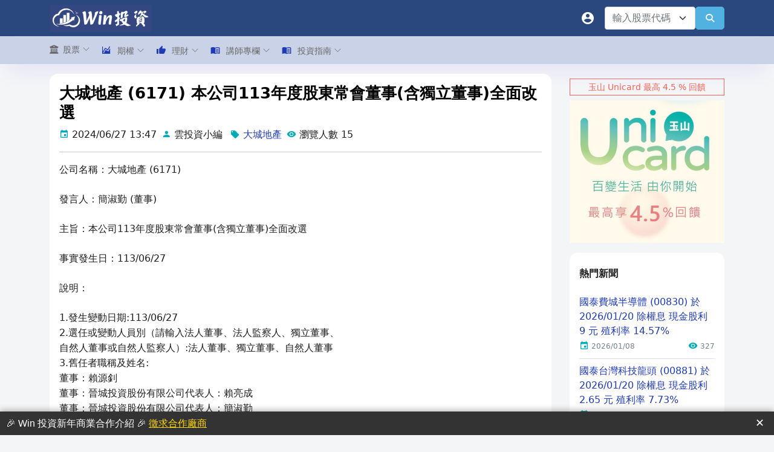

--- FILE ---
content_type: text/html; charset=utf-8
request_url: https://winvest.tw/News/Detail/21569
body_size: 16475
content:
<!DOCTYPE html>
<html lang="en">

<head>
    <!-- Required meta tags -->
    <meta charset="utf-8">
    <meta name="viewport" content="width=device-width, initial-scale=1, shrink-to-fit=no">
    <meta http-equiv="cache-control" content="public" />
    <meta http-equiv="cache-control" content="max-age=86400" />
    <title>大城地產 (6171) 本公司113年度股東常會董事(含獨立董事)全面改選 - Win 投資</title>

    <meta property="og:locale" content="zh-TW" />
    <meta name="copyright" content="宏雲悠遊數位有限公司">

    <meta property="og:type" content="Article" />
<meta property="og:title" itemprop="name" content="大城地產 (6171) 本公司113年度股東常會董事(含獨立董事)全面改選 - Win 投資" />
<meta property="og:site_name" content="Win 投資" />
<meta property="og:url" content="https://winvest.tw/News/Detail/21569" />
<link rel="canonical" href="https://winvest.tw/News/Detail/21569" />
<meta name="description" property="og:description" content="公司名稱：大城地產 (6171)發言人：簡淑勤 (董事)主旨：本公司113年度股東常會董事(含獨立董事)全面改選事實發生日：113/06/27說明：1.發生變動日期:113/06/272.選任或變動人員別（請輸入法人董事、法人監察人、獨立董事、自然人董事或自然人監察人）:法人董事、獨立董事、自然人董事3.舊任者職稱及姓" />
<meta name="twitter:title" content="大城地產 (6171) 本公司113年度股東常會董事(含獨立董事)全面改選 - Win 投資"/>
<meta name="twitter:description" content="公司名稱：大城地產 (6171)發言人：簡淑勤 (董事)主旨：本公司113年度股東常會董事(含獨立董事)全面改選事實發生日：113/06/27說明：1.發生變動日期:113/06/272.選任或變動人員別（請輸入法人董事、法人監察人、獨立董事、自然人董事或自然人監察人）:法人董事、獨立董事、自然人董事3.舊任者職稱及姓">
<meta property="article:published_time" content="2024-06-27T13:47:58+08:00" />
<meta name="author" property="article:author" content="雲投資小編" />
<meta property="og:image" itemprop="image" content="https://winvest.tw/images/logo/winvest-news-image.jpg" />

    <script type="application/ld+json">
        {
  "@context": "http://schema.org",
  "@type": "Article",
  "name": "Win 投資",
  "alternateName": [
    "Winvest"
  ],
  "headline": "大城地產 (6171) 本公司113年度股東常會董事(含獨立董事)全面改選 - Win 投資",
  "description": "公司名稱：大城地產 (6171)發言人：簡淑勤 (董事)主旨：本公司113年度股東常會董事(含獨立董事)全面改選事實發生日：113/06/27說明：1.發生變動日期:113/06/272.選任或變動人員別（請輸入法人董事、法人監察人、獨立董事、自然人董事或自然人監察人）:法人董事、獨立董事、自然人董事3.舊任者職稱及姓",
  "url": "https://winvest.tw",
  "datePublished": "2024-06-27T13:47:58+08:00",
  "author": {
    "@type": "Organization",
    "name": "雲投資小編"
  },
  "image": [
    "https://winvest.tw/images/logo/winvest-news-image.jpg"
  ]
}
    </script>
            <!-- Google Search Console -->
            <meta name="google-site-verification" content="UmD3woYFVALw0sfVrFAZL1Or7lNmNTQf3Y34P7f7Rhg" />
            <!-- Google 載入優化 -->
            <script>
                let lastPosition = 0;
                let isLoadGoogleJs = false;

                function loadGoogleJs(scrollPos) {
                    if (scrollPos > 10) {
                        //console.log('loadGoogleJs');

                        //Google Adsense 載入優化
                        var element1 = document.createElement("script");
                        element1.setAttribute("async", "");
                        element1.src = "https://pagead2.googlesyndication.com/pagead/js/adsbygoogle.js?client=ca-pub-1959505851793752";
                        element1.setAttribute("crossorigin", "anonymous");
                        document.body.appendChild(element1);


                        //Google Analytics 載入優化
                        var element2 = document.createElement("script");
                        element2.setAttribute("async", "");
                        element2.src = "https://www.googletagmanager.com/gtag/js?id=G-2RD3E2XV50";
                        document.body.appendChild(element2);
                        window.dataLayer = window.dataLayer || [];
                        function gtag() { dataLayer.push(arguments); }
                        gtag('js', new Date());

                        gtag('config', 'G-2RD3E2XV50');

                        isLoadGoogleJs = true;
                    }
                }

                document.addEventListener("scroll", (event) => {
                    lastPosition = window.scrollY;
                    if (isLoadGoogleJs === false) {
                        window.requestAnimationFrame(() => {
                            loadGoogleJs(lastPosition);
                        });
                    }
                });
            </script>


    <!-- 第三方引用-->
    <link rel="stylesheet" href="/vendors/preloader/preloader.css">
    <link rel="stylesheet" href="/vendors/mdi/css/materialdesignicons.min.css" media="print" onload="this.onload=null;this.removeAttribute('media');">
    <link rel="stylesheet" href="/vendors/ti-icons/css/themify-icons.css" media="print" onload="this.onload=null;this.removeAttribute('media');">
    <link rel="stylesheet" href="/vendors/font-awesome6/css/all.min.css" media="print" onload="this.onload=null;this.removeAttribute('media');" />
    <link rel="stylesheet" href="/vendors/select2/css/select2.min.css" media="print" onload="this.onload=null;this.removeAttribute('media');">
    <link rel="stylesheet" href="/vendors/select2-bootstrap-5-theme/select2-bootstrap-5-theme.min.css" media="print" onload="this.onload=null;this.removeAttribute('media');">
    <link rel="stylesheet" href="/vendors/jquery-toast-plugin/jquery.toast.min.css" media="print" onload="this.onload=null;this.removeAttribute('media');">
    <link rel="stylesheet" href="/vendors/fancyapps-ui/fancybox/fancybox.css" media="print" onload="this.onload=null;this.removeAttribute('media');">
    <link rel="stylesheet" href="/vendors/datatables.net-bs4/dataTables.bootstrap4.css" media="print" onload="this.onload=null;this.removeAttribute('media');">
    <link rel="stylesheet" href="/js/staradmin2/select.dataTables.min.css" media="print" onload="this.onload=null;this.removeAttribute('media');">

    <!-- 樣版引用-->
    <link rel="stylesheet" href="/css/horizontal-layout-light/style.css?v=0707">

    <!-- 自定樣式-->
    <link rel="stylesheet" href="/css/horizontal-layout-light/generic.css?v=0911">
    <link rel="shortcut icon" href="/images/logo/logo.ico" />

</head>

<body>
    <div class="container-scroller">

        <!-- 預載入等待 -->
        <div id="loader-wrapper">
            <div id="loader"></div>
            <div class="loader-section section-left"></div>
            <div class="loader-section section-right"></div>
        </div>

        <!-- partial:partials/_horizontal-navbar.html -->
        <div class="horizontal-menu" id="appHeader">
            <nav class="navbar top-navbar col-lg-12 col-12 p-0">
                <div class="container">
                    <div class="text-center navbar-brand-wrapper d-flex align-items-center justify-content-start me-lg-3">
                        <div>
                            <a class="navbar-brand brand-logo" href="/">
                                <img src="/images/logo/logo-text-2.png" alt="logo" loading="lazy" />
                            </a>
                            <a class="navbar-brand brand-logo-mini" href="/">
                                <img src="/images/logo/logo-min.png" alt="logo" loading="lazy" />
                            </a>
                        </div>
                    </div>
                    <div class="navbar-menu-wrapper d-flex align-items-center justify-content-end">
                        <ul class="navbar-nav navbar-nav-right">
                            <li class="nav-item dropdown" v-if="'' === ''">
                                <a class="nav-link count-indicator" id="notificationDropdown" href="#" data-bs-toggle="dropdown" aria-expanded="false" aria-label="會員">
                                    <i class="mdi mdi-account-circle"></i>
                                </a>
                                <div class="dropdown-menu dropdown-menu-right navbar-dropdown preview-list pb-0" aria-labelledby="notificationDropdown">
                                    <button class="dropdown-item preview-item py-3" v-on:click="MemberLogin()">
                                        <div class="preview-thumbnail">
                                            <i class="mdi mdi-arrow-right-bold text-primary"></i>
                                        </div>
                                        <div class="preview-item-content">
                                            <h6 class="preview-subject fw-normal text-dark mb-1">會員登入</h6>
                                        </div>
                                    </button>
                                    <button class="dropdown-item preview-item py-3" v-on:click="MemberRegister()">
                                        <div class="preview-thumbnail">
                                            <i class="mdi mdi-account-plus text-primary"></i>
                                        </div>
                                        <div class="preview-item-content">
                                            <h6 class="preview-subject fw-normal text-dark mb-1">免費註冊</h6>
                                        </div>
                                    </button>
                                </div>
                            </li>
                            <li class="nav-item dropdown user-dropdown" v-if="'' !== ''">
                                <a class="nav-link count-indicator" id="UserDropdown" href="#" data-bs-toggle="dropdown" aria-expanded="false">
                                    <i class="mdi mdi-account-check"></i>
                                </a>
                                <div class="dropdown-menu dropdown-menu-right navbar-dropdown" aria-labelledby="UserDropdown">
                                    <div class="dropdown-header text-center">
                                        <img class="img-md rounded-circle" src="" alt="Profile image" loading="lazy">
                                        <p class="mb-1 mt-3 font-weight-semibold"></p>
                                    </div>
                                    <a class="dropdown-item" href="/Manage/Profile/UserMallOrder"><i class="dropdown-item-icon mdi mdi-account-outline text-primary me-2"></i> 會員專區</a>
                                    <a class="dropdown-item" href="/Member/Logout"><i class="dropdown-item-icon mdi mdi-power text-primary me-2"></i>登出</a>
                                </div>
                            </li>
                        </ul>
                        <div class="d-flex">
                            <select class="form-select" style="width: 150px;" v-bind:id="queryForm.SymbolCode.id" v-model="queryForm.SymbolCode.value" data-placeholder="輸入股票代碼" aria-label="輸入股票代碼">
                                <option v-for="option in options.queryFormHeader_SymbolCode" v-bind:value="option.value">{{option.text}}</option>
                            </select>
                            <button class="btn btn-info" type="button" v-on:click="QueryStockDetail()" id="btnQuerySymbol" aria-label="查詢"> <i class="fa fa-search"></i></button>
                        </div>
                        <button class="navbar-toggler navbar-toggler-right d-lg-none align-self-center" type="button" data-toggle="horizontal-menu-toggle" id="btnHeaderMenu" aria-label="選單">
                            <span class="ti-menu"></span>
                        </button>

                    </div>
                </div>
            </nav>
            <nav id="divPageMenu" class="bottom-navbar">
                <div class="container">
                    <ul class="nav page-navigation">
                        <li class="nav-item">
                            <a href="#" class="nav-link">
                                <!--<i class="fa fa-bank menu-icon"></i>-->
                                <i class="fa-solid fa-building-columns me-2"></i>
                                <span class="menu-title">股票</span>
                                <i class="menu-arrow"></i>
                            </a>
                            <div class="submenu">
                                <ul class="submenu-item">
                                    <li class="nav-item"><a class="nav-link" href="/Stock/Screener">智能選股</a></li>
                                    <li class="nav-item"><a class="nav-link" href="/Stock/Index/Overview/TWII">大盤</a></li>
                                    <li class="nav-item"><a class="nav-link" href="/Stock/Industry/Index/TWII">類股</a></li>
                                    <li class="nav-item"><a class="nav-link" href="/Stock/Symbol">個股</a></li>
                                    <li class="nav-item"><a class="nav-link" href="/Stock/Dividend">除權息預告</a></li>
                                    <li class="nav-item"><a class="nav-link" href="/Stock/Ranking/Revenue">排行榜</a></li>
                                    <li class="nav-item"><a class="nav-link" href="/News">市場新聞</a></li>
                                    <li class="nav-item"><a class="nav-link" href="/Anno/StockCalendar">股市行事曆</a></li>
                                </ul>
                            </div>
                        </li>
                        <li class="nav-item">
                            <a href="#" class="nav-link">
                                <i class="mdi mdi-chart-areaspline menu-icon"></i>
                                <span class="menu-title">期權</span>
                                <i class="menu-arrow"></i>
                            </a>
                            <div class="submenu">
                                <ul class="submenu-item">
                                    <li class="nav-item"><a class="nav-link" href="/Future/Index/OptionSmartQuote/TX00">選擇權智能報價</a></li>
                                    <li class="nav-item"><a class="nav-link" href="/Future/Index/OptionTimeValue/TX00">台指期權生命線</a></li>
                                    <li class="nav-item"><a class="nav-link" href="/Future/Index/Overview/TX00">台指期總覽</a></li>
                                    <li class="nav-item"><a class="nav-link" href="/Future/Index/Technical/TX00">台指期技術指標</a></li>
                                    <li class="nav-item"><a class="nav-link" href="/Future/Index/Corporate/TX00">台指期法人未平倉</a></li>
                                    <li class="nav-item"><a class="nav-link" href="/Future/Index/OptionCorporate/TX00">選擇權法人未平倉</a></li>
                                    <li class="nav-item"><a class="nav-link" href="/Future/Index/OptionOpenPosition/TX00">選擇權市場未平倉</a></li>
                                    <li class="nav-item"><a class="nav-link" href="/Future/Index/OptionPutCallRatio/TX00">選擇權 P/C</a></li>
                                    <li v-if="'False' === 'True'" class="nav-item"><a class="nav-link" href="/Future/Index/OptionSellBalance/TX00">選擇權雙賣平衡</a></li>
                                </ul>
                            </div>
                        </li>
                        <li class="nav-item">
                            <a href="#" class="nav-link">
                                <i class="mdi mdi-thumb-up menu-icon"></i>
                                <span class="menu-title">理財</span>
                                <i class="menu-arrow"></i>
                            </a>
                            <div class="submenu">
                                <ul class="submenu-item">
                                    <li class="nav-item"><a class="nav-link" href="/Wealth/Card">2026 信用卡推薦</a></li>
                                    <li class="nav-item"><a class="nav-link" href="/Wealth/Securities">2026 證券開戶推薦</a></li>
                                    <li class="nav-item"><a class="nav-link" href="/Wealth/Digital">2026 數位帳戶推薦</a></li>
                                    <li class="nav-item" style="display:none;"><a class="nav-link" href="/Wealth/Loan">2026 貸款推薦</a></li>
                                </ul>
                            </div>
                        </li>
                        <li class="nav-item">
                            <a href="#" class="nav-link">
                                <i class="mdi mdi-book-open-variant menu-icon"></i>
                                <span class="menu-title">講師專欄</span>
                                <i class="menu-arrow"></i>
                            </a>
                            <div class="submenu">
                                <ul class="submenu-item">
                                    <li class="nav-item"><a class="nav-link" href="/Knowledge/Index">講師文章總覽</a></li>
                                    <li class="nav-item"><a class="nav-link" href="/Knowledge/Lecturer">講師專欄介紹</a></li>
                                </ul>
                            </div>
                        </li>
                        <li class="nav-item">
                            <a href="#" class="nav-link">
                                <i class="mdi mdi-book-open-variant menu-icon"></i>
                                <span class="menu-title">投資指南</span>
                                <i class="menu-arrow"></i>
                            </a>
                            <div class="submenu">
                                <ul class="submenu-item">
                                    <li class="nav-item"><a class="nav-link" href="/Knowledge/Teach/3">股市投資</a></li>
                                    <li class="nav-item"><a class="nav-link" href="/Knowledge/Teach/5">理財存錢</a></li>
                                    <li class="nav-item"><a class="nav-link" href="/Knowledge/Teach/4">期貨選擇權</a></li>
                                    <li class="nav-item"><a class="nav-link" href="/Knowledge/Teach/2">信用卡</a></li>
                                    <li class="nav-item"><a class="nav-link" href="/Knowledge/Teach/6">房地產</a></li>
                                    <li class="nav-item"><a class="nav-link" href="/Knowledge/Teach/7">加幣貨幣</a></li>
                                </ul>
                            </div>
                        </li>
                        <li class="nav-item" v-if="'False' === 'True'">
                            <a href="#" class="nav-link">
                                <i class="mdi mdi-book-open-variant menu-icon"></i>
                                <span class="menu-title">課程活動</span>
                                <i class="menu-arrow"></i>
                            </a>
                            <div class="submenu">
                                <ul class="submenu-item">
                                    <li class="nav-item"><a class="nav-link" href="/Course/List">實體課程活動</a></li>
                                </ul>
                            </div>
                        </li>
                    </ul>
                </div>
            </nav>

            <!-- Modal -->
            <div class="modal fade" id="joinLineModel" tabindex="-1" aria-hidden="true">
                <div class="modal-dialog">
                    <div class="modal-content">
                        <div class="modal-header">
                            <h5 class="modal-title">Win 投資 官方 Line 好友綁定</h5>
                            <button type="button" class="btn-close" data-bs-dismiss="modal" aria-label="Close"></button>
                        </div>
                        <div class="modal-body blog-content">
                            <h2>1. 加入 LIne 好友</h2>
                            <p>
                                <div class="mb-2 text-center">
                                    <img src="/images/page/M_021ncdhy_BW.png" loading="lazy">
                                </div>
                                <div class="mb-2 text-center">
                                    <a href="https://lin.ee/iGV5id3" target="_blank"><img src="https://scdn.line-apps.com/n/line_add_friends/btn/zh-Hant.png" alt="加入好友" width="116" height="36" border="0" loading="lazy"></a>
                                </div>
                            </p>
                            <h2>2. 傳送會員綁定指令</h2>
                            <p>複製你的「會員綁定指令」到Win 投資 Line 平台上送出</p>
                            <p>
                                <div class="input-group mb-2">

                                    <input type="text" v-model="lineBind.code" id="lineBindCode" class="form-control" style="color: #F95F53;background-color: #fedfdd;" readonly>
                                    <div class="input-group-append">
                                        <button type="button" class="btn btn-info btn-icon-text" v-on:click="CopyLineBindCode()">
                                            <i class="mdi mdi-content-copy"></i>
                                        </button>
                                    </div>
                                    <div class="input-group-append">
                                        <button type="button" class="btn btn-primary btn-icon-text" v-on:click="CheckLineBindStatus()">
                                            檢查
                                        </button>
                                    </div>
                                </div>
                            </p>
                            <p>等待 Line 回應會員綁定完成訊息</p>
                            <img src="/images/page/line-bind-sample.jpg" class="img-fluid" loading="lazy" />

                        </div>
                    </div>
                </div>
            </div>
        </div>

        <!-- partial -->
        <div class="container-fluid page-body-wrapper">
            <div class="main-panel">
	<div class="content-wrapper">
		<div class="container">
			<div class="row">
				<div class="col-lg-9 grid-margin">
					<div id="app">
						<div class="card grid-margin">

							<div class="card-body">
								<h1 class="blog-title">大城地產 (6171) 本公司113年度股東常會董事(含獨立董事)全面改選</h1>
								<i class="mdi mdi-calendar text-info"></i> <span class="pe-2">2024/06/27 13:47</span>
								<i class="mdi mdi-account text-info"></i> <span class="pe-2">
									雲投資小編
								</span>
								<i class="mdi mdi-tag text-info" v-if="'大城地產' !== ''"></i> <span class="pe-2"><a href='https://winvest.tw/News?q=大城地產'>大城地產</a></span>
								<i class="mdi mdi-eye text-info"></i> <span class="pe-2">
									瀏覽人數 15
								</span>
								<hr />

								<div class="blog-content">
									<p>公司名稱：大城地產 (6171)</p><p>發言人：簡淑勤 (董事)</p><p>主旨：本公司113年度股東常會董事(含獨立董事)全面改選</p><p>事實發生日：113/06/27</p><p>說明：</p><p>1.發生變動日期:113/06/27<br />2.選任或變動人員別（請輸入法人董事、法人監察人、獨立董事、<br />自然人董事或自然人監察人）:法人董事、獨立董事、自然人董事<br />3.舊任者職稱及姓名:<br />董事：賴源釗　<br />董事：晉城投資股份有限公司代表人：賴亮成<br />董事：晉城投資股份有限公司代表人：簡淑勤<br />董事：大有投資股份有限公司代表人：賴文玲<br />董事：大有投資股份有限公司代表人：廖祐(人雋)<br />獨立董事：楊東曉<br />獨立董事：楊維如<br />獨立董事：林群貿<br />獨立董事：文燕蓉<br />4.舊任者簡歷:<br />董事：賴源釗/本公司董事長　<br />董事：晉城投資股份有限公司代表人：賴亮成/大城建設(股)公司特助<br />董事：晉城投資股份有限公司代表人：簡淑勤/大城建設(股)公司副總<br />董事：大有投資股份有限公司代表人：賴文玲/大映建設(股)公司董事長<br />董事：大有投資股份有限公司代表人：廖祐(人雋)/本公司總經理<br />獨立董事：楊東曉/中興大學財金系教授<br />獨立董事：楊維如/朝陽科大會計系副教授<br />獨立董事：林群貿/大自然平臺(股)公司董事長<br />獨立董事：文燕蓉/土地銀行南屯分行經理<br />5.新任者職稱及姓名:<br />董事：賴源釗　<br />董事：晉城投資股份有限公司代表人：賴亮成<br />董事：晉城投資股份有限公司代表人：簡淑勤<br />董事：大有投資股份有限公司代表人：賴文玲<br />董事：大有投資股份有限公司代表人：廖祐(人雋)<br />獨立董事：楊東曉<br />獨立董事：楊維如<br />獨立董事：林群貿<br />獨立董事：文燕蓉<br />6.新任者簡歷:<br />董事：賴源釗/本公司董事長　<br />董事：晉城投資股份有限公司代表人：賴亮成/大城建設(股)公司特助<br />董事：晉城投資股份有限公司代表人：簡淑勤/大城建設(股)公司副總<br />董事：大有投資股份有限公司代表人：賴文玲/大映建設(股)公司董事長<br />董事：大有投資股份有限公司代表人：廖祐(人雋)/本公司總經理<br />獨立董事：楊東曉/中興大學財金系教授<br />獨立董事：楊維如/朝陽科大會計系副教授<br />獨立董事：林群貿/大自然平臺(股)公司董事長<br />獨立董事：文燕蓉/土地銀行南屯分行經理<br />7.異動情形（請輸入「辭職」、「解任」、「任期屆滿」、「逝世」或「新任」）:<br /> 任期屆滿<br />8.異動原因:任期屆滿全面改選<br />9.新任者選任時持股數:<br />董事：賴源釗(34,625,530股)<br />法人董事：晉城投資股份有限公司(6,502,820股)<br />法人董事：大有投資股份有限公司(3,317,765股)<br />獨立董事：楊東曉(0股)、楊維如(0股)、林群貿(0股)、文燕蓉(0股)<br />10.原任期（例xx/xx/xx ~ xx/xx/xx）:110/08/27~113/08/26<br />11.新任生效日期:113/06/27<br />12.同任期董事變動比率:任期屆滿全面改選，不適用<br />13.同任期獨立董事變動比率:任期屆滿全面改選，不適用<br />14.同任期監察人變動比率:不適用<br />15.屬三分之一以上董事發生變動（請輸入是或否）:否<br />16.其他應敘明事項(若事件發生或決議之主體係屬公開發行以上公司，<br />本則重大訊息同時符合證券交易法施行細則第7條第6款所定<br />對股東權益或證券價格有重大影響之事項):無</p><p></p>
								</div>

								<!-- Win 投資-橫式廣告(小) -->
								<div class="grid-margin mt-2" style="overflow: hidden;">
									<ins class="adsbygoogle"
										 style="display:inline-block;width:728px;height:90px"
										 data-ad-client="ca-pub-1959505851793752"
										 data-ad-slot="5445293281"></ins>
								</div>

								<div id="divMonthlyRevenue" v-if="News.isShowRevenue">
									<hr />
									<p class="text-center">大城地產 (6171) 近一年營收報告</p>
									<div class="table-responsive">
										<table class="table table-hover">
											<thead>
												<tr class="bg-primary text-white">
													<th>年月</th>
													<th>收盤價</th>
													<th>當月<br />營收(百萬)</th>
													<th>當月<br />較上月增減</th>
													<th>當月<br />較去年同月增減</th>
													<th>今年累計<br />較去年同月增減</th>
												</tr>
											</thead>
											<tbody>
												<tr v-for="(item, index) of StockMonthlyRevenueChart.Data">
													<td>{{item[0]}}</td>
													<td>{{item[4]}}</td>
													<td class="td-bg-primary">{{CommaFormat(item[7])}}</td>
													<td v-html="PositiveRedNegativeGreen(PercentSign(item[9]))"></td>
													<td v-html="PositiveRedNegativeGreen(PercentSign(item[10]))"></td>
													<td v-html="PositiveRedNegativeGreen(PercentSign(item[13]))"></td>
												</tr>
											</tbody>
										</table>
									</div>
								</div>
								<div id="divDividend" v-if="News.isShowDividend">
									<hr />
									<p class="text-center">大城地產 (6171) 過去 5 年除權息報告</p>
									<div class="table-responsive">
										<table class="table table-hover">
											<thead>
												<tr class="bg-primary text-white">
													<th>除權息日</th>
													<th>除權息前<br />股價</th>
													<th>現金股利</th>
													<th>現金發放日</th>
													<th>現金殖利率</th>
													<th>股票股利</th>
												</tr>
											</thead>
											<tbody>
												<tr v-for="(item, index) of Dividend.historyList">
													<td>{{DateFromat(item.DividendDate,'date')}}</td>
													<td>{{item.DividendBeforePrice}}</td>
													<td class="td-bg-primary">{{item.CashDividendAmt}}</td>
													<td>{{DateFromat(item.CashDividendPayDate,'date')}}</td>
													<td>{{PercentSign(item.CashDividendYield)}}</td>
													<td class="td-bg-success">{{item.StockDividendAmt}}</td>
												</tr>
											</tbody>
										</table>
									</div>
									<p class="mt-2">
										<h3>《瀏覽更多》<a href="/Stock/Dividend">除權息預告</a></h3>
									</p>
								</div>
								<div style="min-height: 40px;">
									<hr><p>參考連結：<span><a href='https://winvest.tw/Stock/Symbol/Overview/6171'><i class="mdi mdi-link text-info"></i> 大城地產(6171) 總覽</a></span></p>
								</div>

								<div class="blog-content">
									<!--附加新聞內容-->
									<h2>2026 最新券商開戶資訊</h2><p>如果想要開戶，目前<a target="_blank" rel="noopener noreferrer" href="https://w-invest.tw/X0tSr">新光證券的開戶好禮最多</a>，新戶贈送證券期貨手續費折抵金 3000 元，幾乎是類現金的概念。</p><p>也可以參考 <a target="_blank" rel="noopener noreferrer" href="https://winvest.tw/Wealth/Securities">Win投資證券開戶彙整 </a>，有更簡潔完善的資訊分享，包含特色、開戶禮等。</p><figure class="table"><table><tbody><tr><td>名稱</td><td>台股手續費</td><td>新戶禮</td><td>新戶禮活動期間</td></tr><tr><td><a target="_blank" rel="noopener noreferrer" href="https://w-invest.tw/X0tSr">新光證券</a></td><td>手續費 0 元</td><td><ul><li data-list-item-id="e627ef7862d2917258a85b17929c20bab">享手續費折扣優惠 + $3,000&nbsp;以上手續費抵用金</li><li data-list-item-id="eb9504ef80fd72a2bf3a3cd7d64f2e888">定期定額年年有獎勵，500元真優惠</li><li data-list-item-id="e769024de01ff1767bc98ca5c0a004280">開戶次月底前下單再送10000元新光幣/LINE POINTS等好禮</li><li data-list-item-id="e4890fa94a0fadd4349e79addc68f0645">立即體驗富貴角 XQ 下單系統，專業功能全免費</li></ul></td><td>&nbsp;2026/1/1 ~ 2026/12/31</td></tr><tr><td><a target="_blank" rel="noopener noreferrer" href="https://w-invest.tw/cathay-securities">國泰證券</a></td><td>最低手續費 1 元</td><td>完成體驗登記+首筆成交回饋 300 元7-11數位商品卡券</td><td>2026/1/1~2026/6/30</td></tr><tr><td><a target="_blank" rel="noopener noreferrer" href="https://ccinvest.pse.is/52j3kk">永豐金大戶投</a></td><td>手續費 1 元</td><td><ol><li data-list-item-id="e71a59ff0982a1dcbfbd2919799585e88">新戶開戶完成，可獲得 $200 全家虛擬禮物卡+豐學PRIME免費體驗 30 天</li></ol><p>2. 開立資金管理帳戶加碼送$100元全家虛擬禮物卡</p><p>3.美股電子成交任 1 筆送 $100 全家虛擬禮物卡</p></td><td>2026/1/1~3/31</td></tr><tr><td><a target="_blank" rel="noopener noreferrer" href="https://pse.is/5245dx">口袋證券</a></td><td>2.8 折，單筆最低收取 1元</td><td><p>最高1600 元</p><p>-開立台股or台+美股送 $300 手續費折抵金</p><p>-30 天內美股交易一筆送 $300 超商禮券</p><p>-30天內入金滿 1 萬，送 100 手續費折抵金(最高送 $1000)</p></td><td>2026/1/1~3/31</td></tr></tbody></table></figure><ul><li class="ck-list-marker-bold" data-list-item-id="e92b83b43da97d6cd3325aab3bdeb5d36"><a target="_blank" rel="noopener noreferrer" href="https://winvest.tw/Knowledge/Article/213"><strong>2026 最新證券戶推薦：手續費、開戶禮及台美股定期定額</strong></a></li></ul><p>(資料來源：各券商，最新資訊以各券商為主。資料整理：<a target="_blank" rel="noopener noreferrer" href="https://winvest.tw/Wealth/Securities">Win 投資</a>)</p>
								</div>
							</div>
						</div>
					</div>
					<div class="alert alert-danger" role="alert">
						免責聲明:<br />
						上述內容為公開資訊分享，無推薦買賣之意，任何交易行為須自行判斷並承擔風險。
					</div>
					 <!-- Win 投資-橫式廣告 -->
<div class="grid-margin mt-2" style="overflow: hidden;">
    <ins class="adsbygoogle" style="display:block" data-ad-client="ca-pub-1959505851793752" data-ad-slot="5816039709" data-ad-format="auto" data-full-width-responsive="true"></ins>
</div>
<script>
    if ('False' === 'False') {
        (adsbygoogle = window.adsbygoogle || []).push({});
    }
</script>
				</div>
				<div class="col-lg-3">
					<div id="RightArea">


    <!-- 自定廣告 -->
    <div class="mb-2 mt-2">
        <a href="https://w-invest.tw/esunUnicard" target="_blank">
            <div class="badge badge-outline-danger card-title text-danger" style="width:100%;">玉山 Unicard 最高 4.5 % 回饋</div>
            <img src="/images/ads/esun.jpg" class="img-fluid mb-2" alt="玉山銀行" loading="lazy" />
        </a>
    </div>

    <!-- 自定廣告 -->



    <div class="card grid-margin">
        <div class="card-body">
            <h2 class="card-title">{{News.title}}</h2>

            <div v-for="(item, index) of News.list" class="list align-items-center border-bottom py-2">
                <a class="mb-2" v-bind:href="'/News/Detail/' + item.NewsId">
                    {{item.NewsTitle}}
                </a>
                <div class="d-flex justify-content-between align-items-center">
                    <div class="d-flex align-items-center">
                        <i class="mdi mdi-calendar text-info me-1"></i>
                        <div class="mb-0 text-small text-muted"> {{DateFromat(item.NewsDatetime,'date')}}</div>
                    </div>
                    <div class="d-flex align-items-center">
                        <i class="mdi mdi-eye me-1 text-info"></i>
                        <div class="mb-0 text-small text-muted"> {{CommaFormat(item.Viewers)}}</div>
                    </div>
                </div>
            </div>

            <div class="pt-2" style="height: 42px;">
                <button type="button" class="btn btn-info btn-rounded btn-fw" v-on:click="QueryAllNews()">瀏覽全部</button>
            </div>
        </div>
    </div>

    <div class="card grid-margin">
        <div class="card-body">
            <h2 class="card-title">熱門文章</h2>

            <div v-for="(item, index) of KnowledgeTopic.listArticle" class="list align-items-center border-bottom py-2">
                <a v-bind:href="'/Knowledge/Article/' + item.KnowledgeArticleId" class="mb-2">
                    {{item.KnowledgeArticleName}}
                </a>
                <div class="d-flex justify-content-between align-items-center">
                    <div class="d-flex align-items-center">
                        <i class="mdi mdi-calendar text-info me-1"></i>
                        <div class="mb-0 text-small text-muted"> {{DateFromat(item.KnowledgeArticleUpdateDate,'date')}}</div>
                    </div>
                    <div class="d-flex align-items-center">
                        <i class="mdi mdi-eye me-1 text-info"></i>
                        <div class="mb-0 text-small text-muted"> {{CommaFormat(item.KnowledgeArticleViewers)}}</div>
                    </div>
                </div>
            </div>

            <div class="pt-2" style="height: 42px;">
                <a href="/Knowledge/Teach/2" class="btn btn-info btn-rounded btn-fw">瀏覽全部</a>
            </div>
        </div>
    </div>
</div>

<!-- Win 投資-側邊欄直立廣告 -->
<div class="grid-margin mt-2" style="overflow: hidden;">
    <ins class="adsbygoogle" style="display:block" data-ad-client="ca-pub-1959505851793752" data-ad-slot="9438207054" data-ad-format="auto" data-full-width-responsive="true"></ins>
</div>
<script>
    if ('False' === 'False') {
        (adsbygoogle = window.adsbygoogle || []).push({});
    }
</script>
				</div>
			</div>
		</div>
	</div>
</div>

        </div>
        <!-- page-body-wrapper ends -->
        <!-- partial:partials/_footer.html -->
        <footer class="footer">
            <div class="row">
                <div class="col-md-4 mb-1">
                    <span class="text-muted text-center text-sm-left d-block d-sm-inline-block">
                        <a href="/Service/Contact">聯絡客服</a> |
                        <a href="/Service/Cooperation">商業合作</a> |
                        <a href="/Anno/UserTerms">服務條款</a> |
                        <a href="/Anno/PrivacyPolicy">隱私政策</a> |
                        <a href="/Anno/Disclaimer">免責聲明</a> |
                        <a href="/Anno/AntiFraud">反詐騙聲明</a> |
                        <a href="/Anno/Faq">常見問題</a>
                    </span>
                </div>
                <div class="col-md-4 text-center  mb-1">
                    <button type="button" class="btn btn-social-icon btn-facebook btn-rounded" onclick="window.open('https://www.facebook.com/winvest.tw');" id="btnFacebook" aria-label="Facebook"><i class="ti-facebook"></i></button>
                    <button type="button" class="btn btn-social-icon btn-facebook btn-rounded" onclick="window.open('https://www.threads.net/@winvest.tw');" id="btnThreads" aria-label="Threads"><i class="fa-brands fa-threads"></i></button>
                </div>
                <div class="col-md-4">
                    <span class="float-none float-sm-right d-block mt-1">圖表截圖或轉載，請註明出處為「Win 投資」<br />Copyright © 2026 宏雲悠遊數位有限公司 (統編 94000171) 版權所有</span>
                </div>
            </div>
        </footer>
        <!-- partial -->
        <!-- 底部浮動廣告 -->
        <div id="floatingAd">
            <div>
                🎉 Win 投資新年商業合作介紹 🎉 <a href="/Service/Cooperation">徵求合作廠商</a>
            </div>
            <button id="closeAdBtn" title="關閉廣告">✕</button>
        </div>

        <script>
            document.getElementById("closeAdBtn").addEventListener("click", function() {
                document.getElementById("floatingAd").style.display = "none";
            });
        </script>
        <!-- 底部浮動廣告 / -->

    </div>
    <!-- container-scroller -->
    <!-- 架構引用-->
    <script src="/vendors/js/vendor.bundle.base.js"></script>
    <script src="/vendors/vue/vue.global.min.js"></script>

    <!-- 宏雲底層引用-->
    <script src="/js/HungwinJs/vueBase.js?v=0221"></script>
    <script src="/js/HungwinJs/FormUtil.js?v=0624"></script>
    <script src="/js/HungwinJs/StrUtil.js?v=0828"></script>
    <script src="/js/HungwinJs/DateUtil.js?v=0109"></script>
    <script src="/js/HungwinJs/VuePagination.js"></script>
    <script src="/js/HungwinJs/vueFormat.js?v=0827"></script>
    <script src="/js/ProjectJs/ProjectShared.js?v=1012"></script>

    <!-- 第三方引用-->
    <script src="/vendors/datatables.net/jquery.dataTables.min.js"></script>
    <script src="/vendors/datatables.net-bs4/dataTables.bootstrap4.js"></script>
    <script src="/vendors/select2/js/select2.min.js"></script>
    <script src="/vendors/jquery-ui/jquery.blockUI.js"></script>
    <script src="/vendors/fancyapps-ui/fancybox/fancybox.umd.min.js"></script>
    <script src="/vendors/preloader/preloader.js"></script>
    <script src="/vendors/jquery-toast-plugin/jquery.toast.min.js"></script>
    <script src="/vendors/jquery-toast-plugin/ToastFunction.js"></script>

    <!-- 樣版引用-->
    <script src="/js/staradmin2/template.js"></script>

    <script defer>

        // 錯誤處理
        function ErrorHander(msg, status, trace, url, clientInfo) {
            if (msg) {

                // if (trace.indexOf("UnauthorizedAccessException") > -1 ){
                // 	return ;
                // }
                var postData = {};
                postData["Msg"] = msg;
                postData["Status"] = status;
                postData["Trace"] = trace;
                postData["Url"] = url;
                postData["ClientInfo"] = clientInfo;
                $.DoAjax({
                    url: '/Sys/ClientErrorHandler',
                    data: { inModel: postData },
                    success: function (datas) {
                        if (datas.errMsg) {
                            alert(datas.errMsg);
                            return;
                        }
                        if (datas.resultMsg) {
                            alert(datas.resultMsg);
                            return;
                        }
                    },
                    error: function (err) {
                        $.unblockUI();
                    }
                });
            }
        }

        // Javascript 錯誤記錄
        window.addEventListener('error', function (e) {
            let msg = e.message;
            let status = 0;
            let trace = "行數: " + e.lineno;
            let url = e.filename;
            let clientInfo = e.currentTarget.clientInformation.appVersion;
            ErrorHander(msg, status, trace, url, clientInfo);
        }, true);

        const appHeader = Vue.createApp({
            mixins: [vueBase, vueFormat],
            data() {
                return {
                    queryForm: {
                        name: 'queryFormHeader',
                        columnList: ['SymbolCode']
                    },
                    SymbolUrlAction: '',
                    lineBind: {
                        status: false,
                        code: '',
                    }

                }
            },
            created() {
                var self = this;
                self.controllerUrl = '/Stock/Symbol';

                // 產生控制物件
                self._CreateFormControl(self.queryForm);
            },
            mounted() {
                var self = this;

                //下拉內容
                self._GetColumnDDL(self.queryForm, self.options, "SymbolCode", "", null, null);//[商品代碼]下拉

                $('#queryFormHeader_SymbolCode').select2({
                    theme: 'bootstrap-5',
                    allowClear: true,
                });
            },
            methods: {
                // 會員登入
                MemberLogin() {
                    new Fancybox(
                        [
                            {
                                src: "/Member/Login",
                                type: "iframe",
                                preload: false,
                                width: 500,
                                heigth: 300,

                            },
                        ],
                        {
                            backdropClick: false, //單擊背景時不要關閉視窗
                        }
                    );
                },
                // 會員註冊
                MemberRegister() {
                    new Fancybox(
                        [
                            {
                                src: "/Member/Register",
                                type: "iframe",
                                preload: false,
                                width: 500,
                                heigth: 300,

                            },
                        ],
                        {
                            backdropClick: false, //單擊背景時不要關閉視窗
                        }
                    );
                },
                // 開啟 Line 會員綁定
                LineBindForm() {
                    var self = this;

                    // 是否已登入
                    if ('' === '') {
                        self.MemberLogin();
                        return;
                    } else {
                        // 組合表單資料
                        var postData = {};

                        showBlockUI();
                        $.DoAjax({
                            url: '/Member/GetUserBindCode',
                            data: { inModel: postData},
                            success: function (datas) {
                                hideBlockUI();
                                if (datas.errMsg) {
                                    alert(datas.errMsg);
                                    return;
                                }

                                self.lineBind.code = datas.resultMsg;
                                $('#joinLineModel').modal('toggle');
                            }
                        });
                    }
                },
                // 複製 Line 綁定代碼
                CopyLineBindCode() {
                    var code = document.getElementById("lineBindCode");
                    code.select(); // 選擇物件
                    document.execCommand("Copy"); // 執行瀏覽器複製命令
                    showToast('複製完成', 'success');
                },
                // 檢查 Line 綁定狀態
                CheckLineBindStatus() {
                    var self = this;

                    // 組合表單資料
                    var postData = {};

                    showBlockUI();
                    $.DoAjax({
                        url: '/Member/CheckLineBindStatus',
                        data: { inModel: postData},
                        success: function (datas) {
                            hideBlockUI();
                            if (datas.errMsg) {
                                alert(datas.errMsg);
                                return;
                            }
                            self.lineBind.status = datas.status;
                            if (self.lineBind.status) {
                                showToast(datas.resultMsg, 'success');
                            } else {
                                showToast(datas.resultMsg, 'error');
                            }
                        }
                    });
                },
                // 查詢個股明細
                QueryStockDetail() {
                    var self = this;
                    self.queryForm.SymbolCode.value = $('#queryFormHeader_SymbolCode').val();
                    self.queryForm.SymbolCode.required = true;

                    // 檢查欄位是否必填
                    let msg = self._CheckRequired(self.queryForm);
                    if (msg != '') {
                        return false;
                    }

                    if (self.SymbolUrlAction === '') {
                        self.SymbolUrlAction = 'Overview';
                    }
                    window.location = '/Stock/Symbol/' + self.SymbolUrlAction + '/' + self.queryForm.SymbolCode.value;
                },
            }
        });
        const vueHeader = appHeader.mount('#appHeader');

        // select2 下拉焦點
        $(document).on('select2:open', () => {
            document.querySelector('.select2-search__field').focus();
        });
    </script>

    
	<script>
		const app = Vue.createApp({
			mixins: [vueBase, vueFormat],
			data() {
				return {
					News: {
						NewsId: '21569',
						NewsCategory: 'MopsTwse',
						SymbolCode: '6171',
						isShowRevenue: false,
					},
					StockMonthlyRevenueChart: {
						Data: [],
					},
					Dividend: {
						historyList: [],
					},
					isTest: 'False',
				}
			},
			created() {
				var self = this;
				// 主要控制連結
				self.controllerUrl = '/News';

				let errMsg = '';
				if (errMsg === 'Not Found') {
					alert('無相關資料');
					window.location = '/News';
					return;
				}
			},
			mounted() {
				var self = this;

				if (self.News.NewsCategory === 'MonthlyRevenue' && self.News.SymbolCode !== '') {
					self.News.isShowRevenue = true;
					self.QueryStockMonthlyRevenue();
				} else if (self.News.NewsCategory === 'Dividend' && self.News.SymbolCode !== '') {
					self.News.isShowDividend = true;
					self.QueryDividendHistory();
				}

				let errMsg = '';
				if (errMsg === '') {
					if (self.isTest === 'False') {
						var timeoutFun = function(){
							 //更新新聞瀏覽人數
							self.UpdNewsViewers();
						};
						setTimeout(timeoutFun, 2000);

					}
				}

				// Win 投資-橫式廣告(小)
				if (self.isTest === 'False') {
					(adsbygoogle = window.adsbygoogle || []).push({});
				}
			},
			methods: {
				// 查詢月營收
				QueryStockMonthlyRevenue() {
					var self = this;


					// 組合表單資料
					var postData = {};
					postData["SymbolCode"] = self.News.SymbolCode;
					postData["showType"] = "Year";

					showBlockUI();
					$.DoAjax({
						url: '/Stock/Symbol/QueryStockMonthlyRevenue',
						data: { inModel: postData },
						success: function (datas) {
							hideBlockUI();
							if (datas.errMsg) {
								alert(datas.errMsg);
								return;
							}
							datas.listData.shift();
							self.StockMonthlyRevenueChart.Data = datas.listData;
						}
					});
				},
				// 查詢歷史除權息
				QueryDividendHistory() {
					var self = this;

					// 組合表單資料
					var postData = {};
					postData["SymbolCode"] = self.News.SymbolCode;
					postData["PreYear"] = -5;

					showBlockUI();
					$.DoAjax({
						url: '/Stock/Dividend/QueryDividendHistory',
						data: { inModel: postData},
						success: function (datas) {
							hideBlockUI();
							if (datas.errMsg) {
								alert(datas.errMsg);
								return;
							}
							self.Dividend.historyList = datas.listHistory;

						}
					});
				},
				//更新新聞瀏覽人數
				UpdNewsViewers() {
					var self = this;

					// 組合表單資料
					var postData = {};
					postData["NewsId"] = self.News.NewsId;

					showBlockUI();
					$.DoAjax({
						url: '/News/UpdNewsViewers',
						data: { inModel: postData},
						success: function (datas) {
							hideBlockUI();
							if (datas.errMsg) {
								alert(datas.errMsg);
								return;
							}
						}
					});
				}
			}
		});
		const vm = app.mount('#app');

	</script>

            <script>
    const appRightArea = Vue.createApp({
        mixins: [vueBase, vueFormat],
        data() {
            return {
                Dividend: {
                    previewList: []
                },
                News: {
                    title: '熱門新聞',
                    list: [],
                },
                KnowledgeTopic: {
                    listArticle: [],
                },
                symbolInfo: {
                    SymbolCode: '',
                    SymbolName: '',
                    AssetType: '',
                },
            }
        },
        created() {
            var self = this;
            // 主要控制連結
            self.controllerUrl = '/News';

        },
        mounted() {
            var self = this;

            // 查詢新聞
            self.QueryNews();

            // 查詢文章
            self.QueryArticle();

            //查詢除權息預告
            //self.QueryDividendPreview();
        },
        methods: {
            // 查詢新聞
            QueryNews() {
                var self = this;

                // 組合表單資料
                var postData = {};
                postData["SelectTop"] = 5;
                if (self.symbolInfo.AssetType === 'Stock' || self.symbolInfo.AssetType === 'ETF') {
                    postData["SymbolCode"] = self.symbolInfo.SymbolCode;

                    self.News.title = self.symbolInfo.SymbolName + '(' + self.symbolInfo.SymbolCode + ') 相關新聞';
                } else {
                    postData["QueryType"] = "Popular";
                }

                $.DoAjax({
                    url: '/News/QueryNews',
                    data: { inModel: postData},
                    success: function (datas) {
                        //hideBlockUI();
                        if (datas.errMsg) {
                            alert(datas.errMsg);
                            return;
                        }
                        self.News.list = datas.listNews;
                    }
                });
            },
            // 查詢全部新聞
            QueryAllNews() {
                var self = this;
                if (self.symbolInfo.AssetType === 'Stock' || self.symbolInfo.AssetType === 'ETF') {
                    window.location = '/News?q=' + self.symbolInfo.SymbolName;
                } else {
                    window.location = '/News';
                }
            },
            //查詢文章
            QueryArticle() {
                var self = this;

                // 組合表單資料
                var postData = {};
                postData["KnowledgeTopicCategory"] = "1,2";
                postData["QueryType"] = "Popular";

                showBlockUI();
                $.DoAjax({
                    url: '/Knowledge/QueryOpenArticle',
                    data: { inModel: postData},
                    success: function (datas) {
                        hideBlockUI();
                        if (datas.errMsg) {
                            alert(datas.errMsg);
                            return;
                        }
                        self.KnowledgeTopic.listArticle = datas.listArticle;
                    }
                });
            },
            // 查詢除權息預告
            // QueryDividendPreview() {
            //     var self = this;

            //     // 組合表單資料
            //     var postData = {};
            //     postData["SelectTop"] = 5;
            //     postData["IsShowClosePrice"] = false;
            //     postData["IsShowDividendTagHtml"] = true;

            //     //showBlockUI();
            //     $.DoAjax({
            //         url: '/Stock/Dividend/QueryDividendPreview',
            //         data: { inModel: postData },
            //         success: function (datas) {
            //             //hideBlockUI();
            //             if (datas.errMsg) {
            //                 alert(datas.errMsg);
            //                 return;
            //             }
            //             self.Dividend.previewList = datas.listPreview;
            //         }
            //     });
            // },
        }
    });
    const vmRightArea = appRightArea.mount('#RightArea');


</script>
</body>

</html>

--- FILE ---
content_type: text/css
request_url: https://winvest.tw/css/horizontal-layout-light/style.css?v=0707
body_size: 762262
content:
@charset "UTF-8";
/*------------------------------------------------------------------
 [Master Stylesheet]

  Project:	Star Admin2 
  Version:	1.2.1
-------------------------------------------------------------------*/
/* === Boostrap Main SCSS === */
/*!
 * Bootstrap v5.1.3 (https://getbootstrap.com/)
 * Copyright 2011-2021 The Bootstrap Authors
 * Copyright 2011-2021 Twitter, Inc.
 * Licensed under MIT (https://github.com/twbs/bootstrap/blob/main/LICENSE)
 */
:root {
    --bs-blue: #5E50F9;
    --bs-indigo: #6610f2;
    --bs-purple: #7B20C7;
    --bs-pink: #E91E63;
    --bs-red: #f96868;
    --bs-orange: #f2a654;
    --bs-yellow: #f6e84e;
    --bs-green: #46c35f;
    --bs-teal: #58d8a3;
    --bs-cyan: #00CCCC;
    --bs-white: #ffffff;
    --bs-gray: #434a54;
    --bs-gray-light: #aab2bd;
    --bs-gray-lighter: #e8eff4;
    --bs-gray-lightest: #e6e9ed;
    --bs-gray-dark: #0f1531;
    --bs-black: #000000;
    --bs-gray-100: #f8f9fa;
    --bs-gray-200: #e9ecef;
    --bs-gray-300: #dee2e6;
    --bs-gray-400: #ced4da;
    --bs-gray-500: #adb5bd;
    --bs-gray-600: #6c757d;
    --bs-gray-700: #495057;
    --bs-gray-800: #343a40;
    --bs-gray-900: #212529;
    --bs-primary: #1F3BB3;
    --bs-secondary: #05C3FB;
    --bs-success: #34B1AA;
    --bs-info: #51B1E1;
    --bs-warning: #E29E09;
    --bs-danger: #F95F53;
    --bs-light: #E9E9E9;
    --bs-dark: #1E283D;
    --bs-purple: #7B20C7;
    --bs-primary-rgb: #2B487E;
    --bs-secondary-rgb: 108, 117, 125;
    --bs-success-rgb: 25, 135, 84;
    --bs-info-rgb: 13, 202, 240;
    --bs-warning-rgb: 255, 193, 7;
    --bs-danger-rgb: 220, 53, 69;
    --bs-light-rgb: 248, 249, 250;
    --bs-dark-rgb: 33, 37, 41;
    --bs-white-rgb: 255, 255, 255;
    --bs-black-rgb: 0, 0, 0;
    --bs-body-color-rgb: 31, 31, 31;
    --bs-body-bg-rgb: 255, 255, 255;
    --bs-font-sans-serif: system-ui, -apple-system, "Segoe UI", Roboto, "Helvetica Neue", Arial, "Noto Sans", "Liberation Sans", sans-serif, "Apple Color Emoji", "Segoe UI Emoji", "Segoe UI Symbol", "Noto Color Emoji";
    --bs-font-monospace: SFMono-Regular, Menlo, Monaco, Consolas, "Liberation Mono", "Courier New", monospace;
    --bs-gradient: linear-gradient(180deg, rgba(255, 255, 255, 0.15), rgba(255, 255, 255, 0));
    --bs-body-font-family: var(--bs-font-sans-serif);
    --bs-body-font-size: 1rem;
    --bs-body-font-weight: 500;
    --bs-body-line-height: 1.5;
    --bs-body-color: #1F1F1F;
    --bs-body-bg: #fff;
}

*,
*::before,
*::after {
    box-sizing: border-box;
}

@media (prefers-reduced-motion: no-preference) {
    :root {
        scroll-behavior: smooth;
    }
}

body {
    margin: 0;
    font-family: var(--bs-body-font-family);
    font-size: var(--bs-body-font-size);
    font-weight: var(--bs-body-font-weight);
    line-height: var(--bs-body-line-height);
    color: var(--bs-body-color);
    text-align: var(--bs-body-text-align);
    background-color: var(--bs-body-bg);
    -webkit-text-size-adjust: 100%;
    -webkit-tap-highlight-color: rgba(0, 0, 0, 0);
}

hr {
    margin: 1rem 0;
    color: inherit;
    background-color: currentColor;
    border: 0;
    opacity: 0.25;
}

    hr:not([size]) {
        height: 1px;
    }

h6, .h6, h5, .h5, h4, .h4, h3, .h3, h2, .h2, h1, .h1 {
    margin-top: 0;
    margin-bottom: 0.5rem;
    font-weight: 600;
    line-height: 1.2;
}

h1, .h1 {
    font-size: calc(1.375rem + 1.5vw);
}

@media (min-width: 1200px) {
    h1, .h1 {
        font-size: 2.5rem;
    }
}

h2, .h2 {
    font-size: calc(1.275rem + 0.3vw);
}

@media (min-width: 1200px) {
    h2, .h2 {
        font-size: 1.5rem;
    }
}

h3, .h3 {
    font-size: calc(1.3rem + 0.6vw);
}

h4, .h4 {
    font-size: calc(1.275rem + 0.3vw);
}

@media (min-width: 1200px) {
    h4, .h4 {
        font-size: 1.5rem;
    }
}

h5, .h5 {
    font-size: 1.25rem;
}

h6, .h6 {
    font-size: 1rem;
}

p {
    margin-top: 0;
    margin-bottom: 1rem;
}

abbr[title],
abbr[data-bs-original-title] {
    text-decoration: underline dotted;
    cursor: help;
    text-decoration-skip-ink: none;
}

address {
    margin-bottom: 1rem;
    font-style: normal;
    line-height: inherit;
}

ol,
ul {
    padding-left: 2rem;
}

ol,
ul,
dl {
    margin-top: 0;
    margin-bottom: 1rem;
}

    ol ol,
    ul ul,
    ol ul,
    ul ol {
        margin-bottom: 0;
    }

dt {
    font-weight: 700;
}

dd {
    margin-bottom: 0.5rem;
    margin-left: 0;
}

blockquote {
    margin: 0 0 1rem;
}

b,
strong {
    font-weight: bolder;
}

small, .small {
    font-size: 0.875em;
}

mark, .mark {
    padding: 0.2em;
    background-color: #fcf8e3;
}

sub,
sup {
    position: relative;
    font-size: 0.75em;
    line-height: 0;
    vertical-align: baseline;
}

sub {
    bottom: -0.25em;
}

sup {
    top: -0.5em;
}

a {
    cursor: pointer;
    color: #1F3BB3;
    text-decoration: none;
}

    a:hover {
        color: #2885A2;
        text-decoration: none;
    }

/* a:not([href]):not([class]), a:not([href]):not([class]):hover {
        color: inherit;
        text-decoration: none;
    }*/

pre,
code,
kbd,
samp {
    font-family: var(--bs-font-monospace);
    font-size: 1em;
    direction: ltr /* rtl:ignore */;
    unicode-bidi: bidi-override;
}

pre {
    display: block;
    margin-top: 0;
    margin-bottom: 1rem;
    overflow: auto;
    font-size: 0.875em;
}

    pre code {
        font-size: inherit;
        color: inherit;
        word-break: normal;
    }

code {
    font-size: 0.875em;
    color: #d63384;
    word-wrap: break-word;
}

a > code {
    color: inherit;
}

kbd {
    padding: 0.2rem 0.4rem;
    font-size: 0.875em;
    color: #fff;
    background-color: #212529;
    border-radius: 0.2rem;
}

    kbd kbd {
        padding: 0;
        font-size: 1em;
        font-weight: 700;
    }

figure {
    margin: 0 0 1rem;
}

img,
svg {
    vertical-align: middle;
}

table {
    caption-side: bottom;
    border-collapse: collapse;
    width: 100%;
}

caption {
    padding-top: 0.5rem;
    padding-bottom: 0.5rem;
    color: #6c757d;
    text-align: left;
}

th {
    text-align: inherit;
    text-align: -webkit-match-parent;
}

thead,
tbody,
tfoot,
tr,
td,
th {
    border-color: inherit;
    border-style: solid;
    border-width: 0;
}

label {
    display: inline-block;
}

button {
    border-radius: 0;
}

    button:focus:not(:focus-visible) {
        outline: 0;
    }

input,
button,
select,
optgroup,
textarea {
    margin: 0;
    font-family: inherit;
    font-size: inherit;
    line-height: inherit;
}

button,
select {
    text-transform: none;
}

[role=button] {
    cursor: pointer;
}

select {
    word-wrap: normal;
}

    select:disabled {
        opacity: 1;
    }

[list]::-webkit-calendar-picker-indicator {
    display: none;
}

button,
[type=button],
[type=reset],
[type=submit] {
    -webkit-appearance: button;
}

    button:not(:disabled),
    [type=button]:not(:disabled),
    [type=reset]:not(:disabled),
    [type=submit]:not(:disabled) {
        cursor: pointer;
    }

::-moz-focus-inner {
    padding: 0;
    border-style: none;
}

textarea {
    resize: vertical;
}

fieldset {
    min-width: 0;
    padding: 0;
    margin: 0;
    border: 0;
}

legend {
    float: left;
    width: 100%;
    padding: 0;
    margin-bottom: 0.5rem;
    font-size: calc(1.275rem + 0.3vw);
    line-height: inherit;
}

@media (min-width: 1200px) {
    legend {
        font-size: 1.5rem;
    }
}

legend + * {
    clear: left;
}

::-webkit-datetime-edit-fields-wrapper,
::-webkit-datetime-edit-text,
::-webkit-datetime-edit-minute,
::-webkit-datetime-edit-hour-field,
::-webkit-datetime-edit-day-field,
::-webkit-datetime-edit-month-field,
::-webkit-datetime-edit-year-field {
    padding: 0;
}

::-webkit-inner-spin-button {
    height: auto;
}

[type=search] {
    outline-offset: -2px;
    -webkit-appearance: textfield;
}

/* rtl:raw:
[type="tel"],
[type="url"],
[type="email"],
[type="number"] {
  direction: ltr;
}
*/
::-webkit-search-decoration {
    -webkit-appearance: none;
}

::-webkit-color-swatch-wrapper {
    padding: 0;
}

::file-selector-button {
    font: inherit;
}

::-webkit-file-upload-button {
    font: inherit;
    -webkit-appearance: button;
}

output {
    display: inline-block;
}

iframe {
    border: 0;
}

summary {
    display: list-item;
    cursor: pointer;
}

progress {
    vertical-align: baseline;
}

[hidden] {
    display: none !important;
}

.lead {
    font-size: 1.25rem;
    font-weight: 300;
}

.display-1 {
    font-size: calc(1.625rem + 4.5vw);
    font-weight: 300;
    line-height: 1.2;
}

@media (min-width: 1200px) {
    .display-1 {
        font-size: 5rem;
    }
}

.display-2 {
    font-size: calc(1.575rem + 3.9vw);
    font-weight: 300;
    line-height: 1.2;
}

@media (min-width: 1200px) {
    .display-2 {
        font-size: 4.5rem;
    }
}

.display-3 {
    font-size: calc(1.525rem + 3.3vw);
    font-weight: 300;
    line-height: 1.2;
}

@media (min-width: 1200px) {
    .display-3 {
        font-size: 4rem;
    }
}

.display-4 {
    font-size: calc(1.475rem + 2.7vw);
    font-weight: 300;
    line-height: 1.2;
}

@media (min-width: 1200px) {
    .display-4 {
        font-size: 3.5rem;
    }
}

.display-5 {
    font-size: calc(1.425rem + 2.1vw);
    font-weight: 300;
    line-height: 1.2;
}

@media (min-width: 1200px) {
    .display-5 {
        font-size: 3rem;
    }
}

.display-6 {
    font-size: calc(1.375rem + 1.5vw);
    font-weight: 300;
    line-height: 1.2;
}

@media (min-width: 1200px) {
    .display-6 {
        font-size: 2.5rem;
    }
}

.list-unstyled {
    padding-left: 0;
    list-style: none;
}

.list-inline {
    padding-left: 0;
    list-style: none;
}

.list-inline-item {
    display: inline-block;
}

    .list-inline-item:not(:last-child) {
        margin-right: 0.5rem;
    }

.initialism {
    font-size: 0.875em;
    text-transform: uppercase;
}

.blockquote {
    margin-bottom: 1rem;
    font-size: 1.25rem;
}

    .blockquote > :last-child {
        margin-bottom: 0;
    }

.blockquote-footer {
    margin-top: -1rem;
    margin-bottom: 1rem;
    font-size: 0.875em;
    color: #6c757d;
}

    .blockquote-footer::before {
        content: "— ";
    }

.img-fluid {
    max-width: 100%;
    height: auto;
}

.img-thumbnail {
    padding: 0.25rem;
    background-color: #fff;
    border: 1px solid #dee2e6;
    border-radius: 0.25rem;
    max-width: 100%;
    height: auto;
}

.figure {
    display: inline-block;
}

.figure-img {
    margin-bottom: 0.5rem;
    line-height: 1;
}

.figure-caption {
    font-size: 0.875em;
    color: #6c757d;
}

.container,
.container-fluid,
.container-xxl,
.container-xl,
.container-lg,
.container-md,
.container-sm {
    width: 100%;
    padding-right: var(--bs-gutter-x, 0.75rem);
    padding-left: var(--bs-gutter-x, 0.75rem);
    margin-right: auto;
    margin-left: auto;
}

@media (min-width: 576px) {
    .container-sm, .container {
        max-width: 540px;
    }
}

@media (min-width: 768px) {
    .container-md, .container-sm, .container {
        max-width: 720px;
    }
}

@media (min-width: 992px) {
    .container-lg, .container-md, .container-sm, .container {
        /*max-width: 960px;*/
        max-width: 100%;
    }
}

@media (min-width: 1200px) {
    .container-xl, .container-lg, .container-md, .container-sm, .container {
        max-width: 1140px;
    }
}

@media (min-width: 1400px) {
    .container-xxl, .container-xl, .container-lg, .container-md, .container-sm, .container {
        max-width: 1320px;
    }
}

.row {
    --bs-gutter-x: 30px;
    --bs-gutter-y: 0;
    display: flex;
    flex-wrap: wrap;
    margin-top: calc(-1 * var(--bs-gutter-y));
    margin-right: calc(-0.5 * var(--bs-gutter-x));
    margin-left: calc(-0.5 * var(--bs-gutter-x));
}

    .row > * {
        flex-shrink: 0;
        width: 100%;
        max-width: 100%;
        padding-right: calc(var(--bs-gutter-x) * 0.5);
        padding-left: calc(var(--bs-gutter-x) * 0.5);
        margin-top: var(--bs-gutter-y);
    }

.col {
    flex: 1 0 0%;
}

.row-cols-auto > * {
    flex: 0 0 auto;
    width: auto;
}

.row-cols-1 > * {
    flex: 0 0 auto;
    width: 100%;
}

.row-cols-2 > * {
    flex: 0 0 auto;
    width: 50%;
}

.row-cols-3 > * {
    flex: 0 0 auto;
    width: 33.3333333333%;
}

.row-cols-4 > * {
    flex: 0 0 auto;
    width: 25%;
}

.row-cols-5 > * {
    flex: 0 0 auto;
    width: 20%;
}

.row-cols-6 > * {
    flex: 0 0 auto;
    width: 16.6666666667%;
}

.col-auto {
    flex: 0 0 auto;
    width: auto;
}

.col-1 {
    flex: 0 0 auto;
    width: 8.33333333%;
}

.col-2 {
    flex: 0 0 auto;
    width: 16.66666667%;
}

.col-3 {
    flex: 0 0 auto;
    width: 25%;
}

.col-4 {
    flex: 0 0 auto;
    width: 33.33333333%;
}

.col-5 {
    flex: 0 0 auto;
    width: 41.66666667%;
}

.col-6, .lightGallery .image-tile {
    flex: 0 0 auto;
    width: 50%;
}

.col-7 {
    flex: 0 0 auto;
    width: 58.33333333%;
}

.col-8 {
    flex: 0 0 auto;
    width: 66.66666667%;
}

.col-9 {
    flex: 0 0 auto;
    width: 75%;
}

.col-10 {
    flex: 0 0 auto;
    width: 83.33333333%;
}

.col-11 {
    flex: 0 0 auto;
    width: 91.66666667%;
}

.col-12 {
    flex: 0 0 auto;
    width: 100%;
}

.offset-1 {
    margin-left: 8.33333333%;
}

.offset-2 {
    margin-left: 16.66666667%;
}

.offset-3 {
    margin-left: 25%;
}

.offset-4 {
    margin-left: 33.33333333%;
}

.offset-5 {
    margin-left: 41.66666667%;
}

.offset-6 {
    margin-left: 50%;
}

.offset-7 {
    margin-left: 58.33333333%;
}

.offset-8 {
    margin-left: 66.66666667%;
}

.offset-9 {
    margin-left: 75%;
}

.offset-10 {
    margin-left: 83.33333333%;
}

.offset-11 {
    margin-left: 91.66666667%;
}

.g-0,
.gx-0 {
    --bs-gutter-x: 0;
}

.g-0,
.gy-0 {
    --bs-gutter-y: 0;
}

.g-1,
.gx-1 {
    --bs-gutter-x: 0.25rem;
}

.g-1,
.gy-1 {
    --bs-gutter-y: 0.25rem;
}

.g-2,
.gx-2 {
    --bs-gutter-x: 0.5rem;
}

.g-2,
.gy-2 {
    --bs-gutter-y: 0.5rem;
}

.g-3,
.gx-3 {
    --bs-gutter-x: 1rem;
}

.g-3,
.gy-3 {
    --bs-gutter-y: 1rem;
}

.g-4,
.gx-4 {
    --bs-gutter-x: 1.5rem;
}

.g-4,
.gy-4 {
    --bs-gutter-y: 1.5rem;
}

.g-5,
.gx-5 {
    --bs-gutter-x: 3rem;
}

.g-5,
.gy-5 {
    --bs-gutter-y: 3rem;
}

@media (min-width: 576px) {
    .col-sm {
        flex: 1 0 0%;
    }

    .row-cols-sm-auto > * {
        flex: 0 0 auto;
        width: auto;
    }

    .row-cols-sm-1 > * {
        flex: 0 0 auto;
        width: 100%;
    }

    .row-cols-sm-2 > * {
        flex: 0 0 auto;
        width: 50%;
    }

    .row-cols-sm-3 > * {
        flex: 0 0 auto;
        width: 33.3333333333%;
    }

    .row-cols-sm-4 > * {
        flex: 0 0 auto;
        width: 25%;
    }

    .row-cols-sm-5 > * {
        flex: 0 0 auto;
        width: 20%;
    }

    .row-cols-sm-6 > * {
        flex: 0 0 auto;
        width: 16.6666666667%;
    }

    .col-sm-auto {
        flex: 0 0 auto;
        width: auto;
    }

    .col-sm-1 {
        flex: 0 0 auto;
        width: 8.33333333%;
    }

    .col-sm-2 {
        flex: 0 0 auto;
        width: 16.66666667%;
    }

    .col-sm-3 {
        flex: 0 0 auto;
        width: 25%;
    }

    .col-sm-4 {
        flex: 0 0 auto;
        width: 33.33333333%;
    }

    .col-sm-5 {
        flex: 0 0 auto;
        width: 41.66666667%;
    }

    .col-sm-6 {
        flex: 0 0 auto;
        width: 50%;
    }

    .col-sm-7 {
        flex: 0 0 auto;
        width: 58.33333333%;
    }

    .col-sm-8 {
        flex: 0 0 auto;
        width: 66.66666667%;
    }

    .col-sm-9 {
        flex: 0 0 auto;
        width: 75%;
    }

    .col-sm-10 {
        flex: 0 0 auto;
        width: 83.33333333%;
    }

    .col-sm-11 {
        flex: 0 0 auto;
        width: 91.66666667%;
    }

    .col-sm-12 {
        flex: 0 0 auto;
        width: 100%;
    }

    .offset-sm-0 {
        margin-left: 0;
    }

    .offset-sm-1 {
        margin-left: 8.33333333%;
    }

    .offset-sm-2 {
        margin-left: 16.66666667%;
    }

    .offset-sm-3 {
        margin-left: 25%;
    }

    .offset-sm-4 {
        margin-left: 33.33333333%;
    }

    .offset-sm-5 {
        margin-left: 41.66666667%;
    }

    .offset-sm-6 {
        margin-left: 50%;
    }

    .offset-sm-7 {
        margin-left: 58.33333333%;
    }

    .offset-sm-8 {
        margin-left: 66.66666667%;
    }

    .offset-sm-9 {
        margin-left: 75%;
    }

    .offset-sm-10 {
        margin-left: 83.33333333%;
    }

    .offset-sm-11 {
        margin-left: 91.66666667%;
    }

    .g-sm-0,
    .gx-sm-0 {
        --bs-gutter-x: 0;
    }

    .g-sm-0,
    .gy-sm-0 {
        --bs-gutter-y: 0;
    }

    .g-sm-1,
    .gx-sm-1 {
        --bs-gutter-x: 0.25rem;
    }

    .g-sm-1,
    .gy-sm-1 {
        --bs-gutter-y: 0.25rem;
    }

    .g-sm-2,
    .gx-sm-2 {
        --bs-gutter-x: 0.5rem;
    }

    .g-sm-2,
    .gy-sm-2 {
        --bs-gutter-y: 0.5rem;
    }

    .g-sm-3,
    .gx-sm-3 {
        --bs-gutter-x: 1rem;
    }

    .g-sm-3,
    .gy-sm-3 {
        --bs-gutter-y: 1rem;
    }

    .g-sm-4,
    .gx-sm-4 {
        --bs-gutter-x: 1.5rem;
    }

    .g-sm-4,
    .gy-sm-4 {
        --bs-gutter-y: 1.5rem;
    }

    .g-sm-5,
    .gx-sm-5 {
        --bs-gutter-x: 3rem;
    }

    .g-sm-5,
    .gy-sm-5 {
        --bs-gutter-y: 3rem;
    }
}

@media (min-width: 768px) {
    .col-md {
        flex: 1 0 0%;
    }

    .row-cols-md-auto > * {
        flex: 0 0 auto;
        width: auto;
    }

    .row-cols-md-1 > * {
        flex: 0 0 auto;
        width: 100%;
    }

    .row-cols-md-2 > * {
        flex: 0 0 auto;
        width: 50%;
    }

    .row-cols-md-3 > * {
        flex: 0 0 auto;
        width: 33.3333333333%;
    }

    .row-cols-md-4 > * {
        flex: 0 0 auto;
        width: 25%;
    }

    .row-cols-md-5 > * {
        flex: 0 0 auto;
        width: 20%;
    }

    .row-cols-md-6 > * {
        flex: 0 0 auto;
        width: 16.6666666667%;
    }

    .col-md-auto {
        flex: 0 0 auto;
        width: auto;
    }

    .col-md-1 {
        flex: 0 0 auto;
        width: 8.33333333%;
    }

    .col-md-2 {
        flex: 0 0 auto;
        width: 16.66666667%;
    }

    .col-md-3, .lightGallery .image-tile {
        flex: 0 0 auto;
        width: 25%;
    }

    .col-md-4, .lightGallery .image-tile {
        flex: 0 0 auto;
        width: 33.33333333%;
    }

    .col-md-5 {
        flex: 0 0 auto;
        width: 41.66666667%;
    }

    .col-md-6 {
        flex: 0 0 auto;
        width: 50%;
    }

    .col-md-7 {
        flex: 0 0 auto;
        width: 58.33333333%;
    }

    .col-md-8 {
        flex: 0 0 auto;
        width: 66.66666667%;
    }

    .col-md-9 {
        flex: 0 0 auto;
        width: 75%;
    }

    .col-md-10 {
        flex: 0 0 auto;
        width: 83.33333333%;
    }

    .col-md-11 {
        flex: 0 0 auto;
        width: 91.66666667%;
    }

    .col-md-12 {
        flex: 0 0 auto;
        width: 100%;
    }

    .offset-md-0 {
        margin-left: 0;
    }

    .offset-md-1 {
        margin-left: 8.33333333%;
    }

    .offset-md-2 {
        margin-left: 16.66666667%;
    }

    .offset-md-3 {
        margin-left: 25%;
    }

    .offset-md-4 {
        margin-left: 33.33333333%;
    }

    .offset-md-5 {
        margin-left: 41.66666667%;
    }

    .offset-md-6 {
        margin-left: 50%;
    }

    .offset-md-7 {
        margin-left: 58.33333333%;
    }

    .offset-md-8 {
        margin-left: 66.66666667%;
    }

    .offset-md-9 {
        margin-left: 75%;
    }

    .offset-md-10 {
        margin-left: 83.33333333%;
    }

    .offset-md-11 {
        margin-left: 91.66666667%;
    }

    .g-md-0,
    .gx-md-0 {
        --bs-gutter-x: 0;
    }

    .g-md-0,
    .gy-md-0 {
        --bs-gutter-y: 0;
    }

    .g-md-1,
    .gx-md-1 {
        --bs-gutter-x: 0.25rem;
    }

    .g-md-1,
    .gy-md-1 {
        --bs-gutter-y: 0.25rem;
    }

    .g-md-2,
    .gx-md-2 {
        --bs-gutter-x: 0.5rem;
    }

    .g-md-2,
    .gy-md-2 {
        --bs-gutter-y: 0.5rem;
    }

    .g-md-3,
    .gx-md-3 {
        --bs-gutter-x: 1rem;
    }

    .g-md-3,
    .gy-md-3 {
        --bs-gutter-y: 1rem;
    }

    .g-md-4,
    .gx-md-4 {
        --bs-gutter-x: 1.5rem;
    }

    .g-md-4,
    .gy-md-4 {
        --bs-gutter-y: 1.5rem;
    }

    .g-md-5,
    .gx-md-5 {
        --bs-gutter-x: 3rem;
    }

    .g-md-5,
    .gy-md-5 {
        --bs-gutter-y: 3rem;
    }
}

@media (min-width: 992px) {
    .col-lg {
        flex: 1 0 0%;
    }

    .row-cols-lg-auto > * {
        flex: 0 0 auto;
        width: auto;
    }

    .row-cols-lg-1 > * {
        flex: 0 0 auto;
        width: 100%;
    }

    .row-cols-lg-2 > * {
        flex: 0 0 auto;
        width: 50%;
    }

    .row-cols-lg-3 > * {
        flex: 0 0 auto;
        width: 33.3333333333%;
    }

    .row-cols-lg-4 > * {
        flex: 0 0 auto;
        width: 25%;
    }

    .row-cols-lg-5 > * {
        flex: 0 0 auto;
        width: 20%;
    }

    .row-cols-lg-6 > * {
        flex: 0 0 auto;
        width: 16.6666666667%;
    }

    .col-lg-auto {
        flex: 0 0 auto;
        width: auto;
    }

    .col-lg-1 {
        flex: 0 0 auto;
        width: 8.33333333%;
    }

    .col-lg-2 {
        flex: 0 0 auto;
        width: 16.66666667%;
    }

    .col-lg-3, .lightGallery .image-tile {
        flex: 0 0 auto;
        width: 25%;
    }

    .col-lg-4 {
        flex: 0 0 auto;
        width: 33.33333333%;
    }

    .col-lg-5 {
        flex: 0 0 auto;
        width: 41.66666667%;
    }

    .col-lg-6 {
        flex: 0 0 auto;
        width: 50%;
    }

    .col-lg-7 {
        flex: 0 0 auto;
        width: 58.33333333%;
    }

    .col-lg-8 {
        flex: 0 0 auto;
        width: 66.66666667%;
    }

    .col-lg-9 {
        flex: 0 0 auto;
        width: 75%;
    }

    .col-lg-10 {
        flex: 0 0 auto;
        width: 83.33333333%;
    }

    .col-lg-11 {
        flex: 0 0 auto;
        width: 91.66666667%;
    }

    .col-lg-12 {
        flex: 0 0 auto;
        width: 100%;
    }

    .offset-lg-0 {
        margin-left: 0;
    }

    .offset-lg-1 {
        margin-left: 8.33333333%;
    }

    .offset-lg-2 {
        margin-left: 16.66666667%;
    }

    .offset-lg-3 {
        margin-left: 25%;
    }

    .offset-lg-4 {
        margin-left: 33.33333333%;
    }

    .offset-lg-5 {
        margin-left: 41.66666667%;
    }

    .offset-lg-6 {
        margin-left: 50%;
    }

    .offset-lg-7 {
        margin-left: 58.33333333%;
    }

    .offset-lg-8 {
        margin-left: 66.66666667%;
    }

    .offset-lg-9 {
        margin-left: 75%;
    }

    .offset-lg-10 {
        margin-left: 83.33333333%;
    }

    .offset-lg-11 {
        margin-left: 91.66666667%;
    }

    .g-lg-0,
    .gx-lg-0 {
        --bs-gutter-x: 0;
    }

    .g-lg-0,
    .gy-lg-0 {
        --bs-gutter-y: 0;
    }

    .g-lg-1,
    .gx-lg-1 {
        --bs-gutter-x: 0.25rem;
    }

    .g-lg-1,
    .gy-lg-1 {
        --bs-gutter-y: 0.25rem;
    }

    .g-lg-2,
    .gx-lg-2 {
        --bs-gutter-x: 0.5rem;
    }

    .g-lg-2,
    .gy-lg-2 {
        --bs-gutter-y: 0.5rem;
    }

    .g-lg-3,
    .gx-lg-3 {
        --bs-gutter-x: 1rem;
    }

    .g-lg-3,
    .gy-lg-3 {
        --bs-gutter-y: 1rem;
    }

    .g-lg-4,
    .gx-lg-4 {
        --bs-gutter-x: 1.5rem;
    }

    .g-lg-4,
    .gy-lg-4 {
        --bs-gutter-y: 1.5rem;
    }

    .g-lg-5,
    .gx-lg-5 {
        --bs-gutter-x: 3rem;
    }

    .g-lg-5,
    .gy-lg-5 {
        --bs-gutter-y: 3rem;
    }
}

@media (min-width: 1200px) {
    .col-xl {
        flex: 1 0 0%;
    }

    .row-cols-xl-auto > * {
        flex: 0 0 auto;
        width: auto;
    }

    .row-cols-xl-1 > * {
        flex: 0 0 auto;
        width: 100%;
    }

    .row-cols-xl-2 > * {
        flex: 0 0 auto;
        width: 50%;
    }

    .row-cols-xl-3 > * {
        flex: 0 0 auto;
        width: 33.3333333333%;
    }

    .row-cols-xl-4 > * {
        flex: 0 0 auto;
        width: 25%;
    }

    .row-cols-xl-5 > * {
        flex: 0 0 auto;
        width: 20%;
    }

    .row-cols-xl-6 > * {
        flex: 0 0 auto;
        width: 16.6666666667%;
    }

    .col-xl-auto {
        flex: 0 0 auto;
        width: auto;
    }

    .col-xl-1 {
        flex: 0 0 auto;
        width: 8.33333333%;
    }

    .col-xl-2 {
        flex: 0 0 auto;
        width: 16.66666667%;
    }

    .col-xl-3, .lightGallery .image-tile {
        flex: 0 0 auto;
        width: 25%;
    }

    .col-xl-4 {
        flex: 0 0 auto;
        width: 33.33333333%;
    }

    .col-xl-5 {
        flex: 0 0 auto;
        width: 41.66666667%;
    }

    .col-xl-6 {
        flex: 0 0 auto;
        width: 50%;
    }

    .col-xl-7 {
        flex: 0 0 auto;
        width: 58.33333333%;
    }

    .col-xl-8 {
        flex: 0 0 auto;
        width: 66.66666667%;
    }

    .col-xl-9 {
        flex: 0 0 auto;
        width: 75%;
    }

    .col-xl-10 {
        flex: 0 0 auto;
        width: 83.33333333%;
    }

    .col-xl-11 {
        flex: 0 0 auto;
        width: 91.66666667%;
    }

    .col-xl-12 {
        flex: 0 0 auto;
        width: 100%;
    }

    .offset-xl-0 {
        margin-left: 0;
    }

    .offset-xl-1 {
        margin-left: 8.33333333%;
    }

    .offset-xl-2 {
        margin-left: 16.66666667%;
    }

    .offset-xl-3 {
        margin-left: 25%;
    }

    .offset-xl-4 {
        margin-left: 33.33333333%;
    }

    .offset-xl-5 {
        margin-left: 41.66666667%;
    }

    .offset-xl-6 {
        margin-left: 50%;
    }

    .offset-xl-7 {
        margin-left: 58.33333333%;
    }

    .offset-xl-8 {
        margin-left: 66.66666667%;
    }

    .offset-xl-9 {
        margin-left: 75%;
    }

    .offset-xl-10 {
        margin-left: 83.33333333%;
    }

    .offset-xl-11 {
        margin-left: 91.66666667%;
    }

    .g-xl-0,
    .gx-xl-0 {
        --bs-gutter-x: 0;
    }

    .g-xl-0,
    .gy-xl-0 {
        --bs-gutter-y: 0;
    }

    .g-xl-1,
    .gx-xl-1 {
        --bs-gutter-x: 0.25rem;
    }

    .g-xl-1,
    .gy-xl-1 {
        --bs-gutter-y: 0.25rem;
    }

    .g-xl-2,
    .gx-xl-2 {
        --bs-gutter-x: 0.5rem;
    }

    .g-xl-2,
    .gy-xl-2 {
        --bs-gutter-y: 0.5rem;
    }

    .g-xl-3,
    .gx-xl-3 {
        --bs-gutter-x: 1rem;
    }

    .g-xl-3,
    .gy-xl-3 {
        --bs-gutter-y: 1rem;
    }

    .g-xl-4,
    .gx-xl-4 {
        --bs-gutter-x: 1.5rem;
    }

    .g-xl-4,
    .gy-xl-4 {
        --bs-gutter-y: 1.5rem;
    }

    .g-xl-5,
    .gx-xl-5 {
        --bs-gutter-x: 3rem;
    }

    .g-xl-5,
    .gy-xl-5 {
        --bs-gutter-y: 3rem;
    }
}

@media (min-width: 1400px) {
    .col-xxl {
        flex: 1 0 0%;
    }

    .row-cols-xxl-auto > * {
        flex: 0 0 auto;
        width: auto;
    }

    .row-cols-xxl-1 > * {
        flex: 0 0 auto;
        width: 100%;
    }

    .row-cols-xxl-2 > * {
        flex: 0 0 auto;
        width: 50%;
    }

    .row-cols-xxl-3 > * {
        flex: 0 0 auto;
        width: 33.3333333333%;
    }

    .row-cols-xxl-4 > * {
        flex: 0 0 auto;
        width: 25%;
    }

    .row-cols-xxl-5 > * {
        flex: 0 0 auto;
        width: 20%;
    }

    .row-cols-xxl-6 > * {
        flex: 0 0 auto;
        width: 16.6666666667%;
    }

    .col-xxl-auto {
        flex: 0 0 auto;
        width: auto;
    }

    .col-xxl-1 {
        flex: 0 0 auto;
        width: 8.33333333%;
    }

    .col-xxl-2 {
        flex: 0 0 auto;
        width: 16.66666667%;
    }

    .col-xxl-3 {
        flex: 0 0 auto;
        width: 25%;
    }

    .col-xxl-4 {
        flex: 0 0 auto;
        width: 33.33333333%;
    }

    .col-xxl-5 {
        flex: 0 0 auto;
        width: 41.66666667%;
    }

    .col-xxl-6 {
        flex: 0 0 auto;
        width: 50%;
    }

    .col-xxl-7 {
        flex: 0 0 auto;
        width: 58.33333333%;
    }

    .col-xxl-8 {
        flex: 0 0 auto;
        width: 66.66666667%;
    }

    .col-xxl-9 {
        flex: 0 0 auto;
        width: 75%;
    }

    .col-xxl-10 {
        flex: 0 0 auto;
        width: 83.33333333%;
    }

    .col-xxl-11 {
        flex: 0 0 auto;
        width: 91.66666667%;
    }

    .col-xxl-12 {
        flex: 0 0 auto;
        width: 100%;
    }

    .offset-xxl-0 {
        margin-left: 0;
    }

    .offset-xxl-1 {
        margin-left: 8.33333333%;
    }

    .offset-xxl-2 {
        margin-left: 16.66666667%;
    }

    .offset-xxl-3 {
        margin-left: 25%;
    }

    .offset-xxl-4 {
        margin-left: 33.33333333%;
    }

    .offset-xxl-5 {
        margin-left: 41.66666667%;
    }

    .offset-xxl-6 {
        margin-left: 50%;
    }

    .offset-xxl-7 {
        margin-left: 58.33333333%;
    }

    .offset-xxl-8 {
        margin-left: 66.66666667%;
    }

    .offset-xxl-9 {
        margin-left: 75%;
    }

    .offset-xxl-10 {
        margin-left: 83.33333333%;
    }

    .offset-xxl-11 {
        margin-left: 91.66666667%;
    }

    .g-xxl-0,
    .gx-xxl-0 {
        --bs-gutter-x: 0;
    }

    .g-xxl-0,
    .gy-xxl-0 {
        --bs-gutter-y: 0;
    }

    .g-xxl-1,
    .gx-xxl-1 {
        --bs-gutter-x: 0.25rem;
    }

    .g-xxl-1,
    .gy-xxl-1 {
        --bs-gutter-y: 0.25rem;
    }

    .g-xxl-2,
    .gx-xxl-2 {
        --bs-gutter-x: 0.5rem;
    }

    .g-xxl-2,
    .gy-xxl-2 {
        --bs-gutter-y: 0.5rem;
    }

    .g-xxl-3,
    .gx-xxl-3 {
        --bs-gutter-x: 1rem;
    }

    .g-xxl-3,
    .gy-xxl-3 {
        --bs-gutter-y: 1rem;
    }

    .g-xxl-4,
    .gx-xxl-4 {
        --bs-gutter-x: 1.5rem;
    }

    .g-xxl-4,
    .gy-xxl-4 {
        --bs-gutter-y: 1.5rem;
    }

    .g-xxl-5,
    .gx-xxl-5 {
        --bs-gutter-x: 3rem;
    }

    .g-xxl-5,
    .gy-xxl-5 {
        --bs-gutter-y: 3rem;
    }
}

.table, .jsgrid .jsgrid-table {
    --bs-table-bg: transparent;
    --bs-table-accent-bg: transparent;
    --bs-table-striped-color: #212529;
    --bs-table-striped-bg: #F4F5F7;
    --bs-table-active-color: #212529;
    --bs-table-active-bg: rgba(0, 0, 0, 0.1);
    --bs-table-hover-color: #212529;
    --bs-table-hover-bg: #eaeaf1;
    width: 100%;
    margin-bottom: 1rem;
    color: #212529;
    vertical-align: top;
    border-color: #dee2e6;
}

    .table > :not(caption) > * > *, .jsgrid .jsgrid-table > :not(caption) > * > * {
        padding: 0.5rem 0.5rem;
        background-color: var(--bs-table-bg);
        border-bottom-width: 1px;
        box-shadow: inset 0 0 0 9999px var(--bs-table-accent-bg);
    }

    .table > tbody, .jsgrid .jsgrid-table > tbody {
        vertical-align: inherit;
    }

    .table > thead, .jsgrid .jsgrid-table > thead {
        vertical-align: bottom;
    }

    .table > :not(:first-child), .jsgrid .jsgrid-table > :not(:first-child) {
        border-top: 2px solid #dee2e6;
    }

.caption-top {
    caption-side: top;
}

.table-sm > :not(caption) > * > * {
    padding: 0.25rem 0.25rem;
}

.table-bordered > :not(caption) > * {
    border-width: 1px 0;
}

    .table-bordered > :not(caption) > * > * {
        border-width: 0 1px;
    }

.table-borderless > :not(caption) > * > * {
    border-bottom-width: 0;
}

.table-borderless > :not(:first-child) {
    border-top-width: 0;
}

.table-striped > tbody > tr:nth-of-type(odd) > * {
    --bs-table-accent-bg: var(--bs-table-striped-bg);
    color: var(--bs-table-striped-color);
}

.table-active {
    --bs-table-accent-bg: var(--bs-table-active-bg);
    color: var(--bs-table-active-color);
}

.table-hover > tbody > tr:hover > * {
    --bs-table-accent-bg: var(--bs-table-hover-bg);
    color: var(--bs-table-hover-color);
}

.table-primary {
    --bs-table-bg: #cfe2ff;
    --bs-table-striped-bg: #c5d7f2;
    --bs-table-striped-color: #000;
    --bs-table-active-bg: #bacbe6;
    --bs-table-active-color: #000;
    --bs-table-hover-bg: #bfd1ec;
    --bs-table-hover-color: #000;
    color: #000;
    border-color: #bacbe6;
}

.table-secondary {
    --bs-table-bg: #e2e3e5;
    --bs-table-striped-bg: #d7d8da;
    --bs-table-striped-color: #000;
    --bs-table-active-bg: #cbccce;
    --bs-table-active-color: #000;
    --bs-table-hover-bg: #d1d2d4;
    --bs-table-hover-color: #000;
    color: #000;
    border-color: #cbccce;
}

.table-success {
    --bs-table-bg: #d1e7dd;
    --bs-table-striped-bg: #c7dbd2;
    --bs-table-striped-color: #000;
    --bs-table-active-bg: #bcd0c7;
    --bs-table-active-color: #000;
    --bs-table-hover-bg: #c1d6cc;
    --bs-table-hover-color: #000;
    color: #000;
    border-color: #bcd0c7;
}

.table-info {
    --bs-table-bg: #cff4fc;
    --bs-table-striped-bg: #c5e8ef;
    --bs-table-striped-color: #000;
    --bs-table-active-bg: #badce3;
    --bs-table-active-color: #000;
    --bs-table-hover-bg: #bfe2e9;
    --bs-table-hover-color: #000;
    color: #000;
    border-color: #badce3;
}

.table-warning {
    --bs-table-bg: #fff3cd;
    --bs-table-striped-bg: #f2e7c3;
    --bs-table-striped-color: #000;
    --bs-table-active-bg: #e6dbb9;
    --bs-table-active-color: #000;
    --bs-table-hover-bg: #ece1be;
    --bs-table-hover-color: #000;
    color: #000;
    border-color: #e6dbb9;
}

.table-danger {
    --bs-table-bg: #f8d7da;
    --bs-table-striped-bg: #eccccf;
    --bs-table-striped-color: #000;
    --bs-table-active-bg: #dfc2c4;
    --bs-table-active-color: #000;
    --bs-table-hover-bg: #e5c7ca;
    --bs-table-hover-color: #000;
    color: #000;
    border-color: #dfc2c4;
}

.table-light {
    --bs-table-bg: #f8f9fa;
    --bs-table-striped-bg: #ecedee;
    --bs-table-striped-color: #000;
    --bs-table-active-bg: #dfe0e1;
    --bs-table-active-color: #000;
    --bs-table-hover-bg: #e5e6e7;
    --bs-table-hover-color: #000;
    color: #000;
    border-color: #dfe0e1;
}

.table-dark {
    --bs-table-bg: #212529;
    --bs-table-striped-bg: #2c3034;
    --bs-table-striped-color: #fff;
    --bs-table-active-bg: #373b3e;
    --bs-table-active-color: #fff;
    --bs-table-hover-bg: #323539;
    --bs-table-hover-color: #fff;
    color: #fff;
    border-color: #373b3e;
}

.table-responsive {
    overflow-x: auto;
    -webkit-overflow-scrolling: touch;
}

@media (max-width: 575.98px) {
    .table-responsive-sm {
        overflow-x: auto;
        -webkit-overflow-scrolling: touch;
    }
}

@media (max-width: 767.98px) {
    .table-responsive-md {
        overflow-x: auto;
        -webkit-overflow-scrolling: touch;
    }
}

@media (max-width: 991.98px) {
    .table-responsive-lg {
        overflow-x: auto;
        -webkit-overflow-scrolling: touch;
    }
}

@media (max-width: 1199.98px) {
    .table-responsive-xl {
        overflow-x: auto;
        -webkit-overflow-scrolling: touch;
    }
}

@media (max-width: 1399.98px) {
    .table-responsive-xxl {
        overflow-x: auto;
        -webkit-overflow-scrolling: touch;
    }
}

.form-label {
    margin-bottom: 0.5rem;
}

.col-form-label {
    padding-top: calc(0.875rem + 1px);
    padding-bottom: calc(0.875rem + 1px);
    margin-bottom: 0;
    font-size: inherit;
    line-height: 1;
}

.col-form-label-lg {
    padding-top: calc(0.94rem + 1px);
    padding-bottom: calc(0.94rem + 1px);
    font-size: 1.25rem;
}

.col-form-label-sm {
    padding-top: calc(0.5rem + 1px);
    padding-bottom: calc(0.5rem + 1px);
    font-size: 0.875rem;
}

.form-text {
    margin-top: 0.25rem;
    font-size: 0.875em;
    color: #6c757d;
}

.form-control, .typeahead,
.tt-query,
.tt-hint, .select2-container--default .select2-selection--single .select2-search__field, .select2-container--default .select2-selection--single, .jsgrid .jsgrid-table .jsgrid-filter-row input[type=number], .jsgrid .jsgrid-table .jsgrid-filter-row input[type=text],
.jsgrid .jsgrid-table .jsgrid-filter-row select, .dataTables_wrapper select, .asColorPicker-input {
    display: block;
    width: 100%;
    padding: 0.875rem 1.375rem;
    font-size: 0.9rem;
    font-weight: 400;
    line-height: 1.2;
    color: #212529;
    background-color: color(white);
    background-clip: padding-box;
    border: 1px solid #ced4da;
    appearance: none;
    border-radius: 2px;
    transition: border-color 0.15s ease-in-out, box-shadow 0.15s ease-in-out;
    overflow: auto;
}

@media (prefers-reduced-motion: reduce) {
    .form-control, .typeahead,
    .tt-query,
    .tt-hint, .select2-container--default .select2-selection--single .select2-search__field, .select2-container--default .select2-selection--single, .jsgrid .jsgrid-table .jsgrid-filter-row input[type=number], .jsgrid .jsgrid-table .jsgrid-filter-row input[type=text],
    .jsgrid .jsgrid-table .jsgrid-filter-row select, .dataTables_wrapper select, .asColorPicker-input {
        transition: none;
    }
}

.form-control[type=file], [type=file].typeahead,
[type=file].tt-query,
[type=file].tt-hint, .select2-container--default .select2-selection--single [type=file].select2-search__field, .select2-container--default [type=file].select2-selection--single, .jsgrid .jsgrid-table .jsgrid-filter-row input[type=file][type=number], .jsgrid .jsgrid-table .jsgrid-filter-row input[type=file][type=text],
.jsgrid .jsgrid-table .jsgrid-filter-row select[type=file], .dataTables_wrapper select[type=file], [type=file].asColorPicker-input {
    overflow: hidden;
}

    .form-control[type=file]:not(:disabled):not([readonly]), [type=file].typeahead:not(:disabled):not([readonly]),
    [type=file].tt-query:not(:disabled):not([readonly]),
    [type=file].tt-hint:not(:disabled):not([readonly]), .select2-container--default .select2-selection--single [type=file].select2-search__field:not(:disabled):not([readonly]), .select2-container--default [type=file].select2-selection--single:not(:disabled):not([readonly]), .jsgrid .jsgrid-table .jsgrid-filter-row input[type=file][type=number]:not(:disabled):not([readonly]), .jsgrid .jsgrid-table .jsgrid-filter-row input[type=file][type=text]:not(:disabled):not([readonly]),
    .jsgrid .jsgrid-table .jsgrid-filter-row select[type=file]:not(:disabled):not([readonly]), .dataTables_wrapper select[type=file]:not(:disabled):not([readonly]), [type=file].asColorPicker-input:not(:disabled):not([readonly]) {
        cursor: pointer;
    }

.form-control:focus, .typeahead:focus,
.tt-query:focus,
.tt-hint:focus, .select2-container--default .select2-selection--single .select2-search__field:focus, .select2-container--default .select2-selection--single:focus, .jsgrid .jsgrid-table .jsgrid-filter-row input[type=number]:focus, .jsgrid .jsgrid-table .jsgrid-filter-row input[type=text]:focus,
.jsgrid .jsgrid-table .jsgrid-filter-row select:focus, .dataTables_wrapper select:focus, .asColorPicker-input:focus {
    color: #212529;
    background-color: #fff;
    border-color: #86b7fe;
    outline: 0;
    box-shadow: 0 0 0 0.25rem rgba(13, 110, 253, 0.25);
}

.form-control::-webkit-date-and-time-value, .typeahead::-webkit-date-and-time-value,
.tt-query::-webkit-date-and-time-value,
.tt-hint::-webkit-date-and-time-value, .select2-container--default .select2-selection--single .select2-search__field::-webkit-date-and-time-value, .select2-container--default .select2-selection--single::-webkit-date-and-time-value, .jsgrid .jsgrid-table .jsgrid-filter-row input[type=number]::-webkit-date-and-time-value, .jsgrid .jsgrid-table .jsgrid-filter-row input[type=text]::-webkit-date-and-time-value,
.jsgrid .jsgrid-table .jsgrid-filter-row select::-webkit-date-and-time-value, .dataTables_wrapper select::-webkit-date-and-time-value, .asColorPicker-input::-webkit-date-and-time-value {
    height: 1em;
}

.form-control::placeholder, .typeahead::placeholder,
.tt-query::placeholder,
.tt-hint::placeholder, .select2-container--default .select2-selection--single .select2-search__field::placeholder, .select2-container--default .select2-selection--single::placeholder, .jsgrid .jsgrid-table .jsgrid-filter-row input[type=number]::placeholder, .jsgrid .jsgrid-table .jsgrid-filter-row input[type=text]::placeholder,
.jsgrid .jsgrid-table .jsgrid-filter-row select::placeholder, .dataTables_wrapper select::placeholder, .asColorPicker-input::placeholder {
    color: #c9c8c8;
    opacity: 1;
}

.form-control:disabled, .typeahead:disabled,
.tt-query:disabled,
.tt-hint:disabled, .select2-container--default .select2-selection--single .select2-search__field:disabled, .select2-container--default .select2-selection--single:disabled, .jsgrid .jsgrid-table .jsgrid-filter-row input[type=number]:disabled, .jsgrid .jsgrid-table .jsgrid-filter-row input[type=text]:disabled,
.jsgrid .jsgrid-table .jsgrid-filter-row select:disabled, .dataTables_wrapper select:disabled, .asColorPicker-input:disabled, .form-control[readonly], [readonly].typeahead,
[readonly].tt-query,
[readonly].tt-hint, .select2-container--default .select2-selection--single [readonly].select2-search__field, .select2-container--default [readonly].select2-selection--single, .jsgrid .jsgrid-table .jsgrid-filter-row input[readonly][type=number], .jsgrid .jsgrid-table .jsgrid-filter-row input[readonly][type=text],
.jsgrid .jsgrid-table .jsgrid-filter-row select[readonly], .dataTables_wrapper select[readonly], [readonly].asColorPicker-input {
    background-color: #e9ecef;
    opacity: 1;
}

.form-control::file-selector-button, .typeahead::file-selector-button,
.tt-query::file-selector-button,
.tt-hint::file-selector-button, .select2-container--default .select2-selection--single .select2-search__field::file-selector-button, .select2-container--default .select2-selection--single::file-selector-button, .jsgrid .jsgrid-table .jsgrid-filter-row input[type=number]::file-selector-button, .jsgrid .jsgrid-table .jsgrid-filter-row input[type=text]::file-selector-button,
.jsgrid .jsgrid-table .jsgrid-filter-row select::file-selector-button, .dataTables_wrapper select::file-selector-button, .asColorPicker-input::file-selector-button {
    padding: 0.875rem 1.375rem;
    margin: -0.875rem -1.375rem;
    margin-inline-end: 1.375rem;
    color: #212529;
    background-color: #e9ecef;
    pointer-events: none;
    border-color: inherit;
    border-style: solid;
    border-width: 0;
    border-inline-end-width: 1px;
    border-radius: 0;
    transition: color 0.15s ease-in-out, background-color 0.15s ease-in-out, border-color 0.15s ease-in-out, box-shadow 0.15s ease-in-out;
}

@media (prefers-reduced-motion: reduce) {
    .form-control::file-selector-button, .typeahead::file-selector-button,
    .tt-query::file-selector-button,
    .tt-hint::file-selector-button, .select2-container--default .select2-selection--single .select2-search__field::file-selector-button, .select2-container--default .select2-selection--single::file-selector-button, .jsgrid .jsgrid-table .jsgrid-filter-row input[type=number]::file-selector-button, .jsgrid .jsgrid-table .jsgrid-filter-row input[type=text]::file-selector-button,
    .jsgrid .jsgrid-table .jsgrid-filter-row select::file-selector-button, .dataTables_wrapper select::file-selector-button, .asColorPicker-input::file-selector-button {
        transition: none;
    }
}

.form-control:hover:not(:disabled):not([readonly])::file-selector-button, .typeahead:hover:not(:disabled):not([readonly])::file-selector-button,
.tt-query:hover:not(:disabled):not([readonly])::file-selector-button,
.tt-hint:hover:not(:disabled):not([readonly])::file-selector-button, .select2-container--default .select2-selection--single .select2-search__field:hover:not(:disabled):not([readonly])::file-selector-button, .select2-container--default .select2-selection--single:hover:not(:disabled):not([readonly])::file-selector-button, .jsgrid .jsgrid-table .jsgrid-filter-row input[type=number]:hover:not(:disabled):not([readonly])::file-selector-button, .jsgrid .jsgrid-table .jsgrid-filter-row input[type=text]:hover:not(:disabled):not([readonly])::file-selector-button,
.jsgrid .jsgrid-table .jsgrid-filter-row select:hover:not(:disabled):not([readonly])::file-selector-button, .dataTables_wrapper select:hover:not(:disabled):not([readonly])::file-selector-button, .asColorPicker-input:hover:not(:disabled):not([readonly])::file-selector-button {
    background-color: #dde0e3;
}

.form-control::-webkit-file-upload-button, .typeahead::-webkit-file-upload-button,
.tt-query::-webkit-file-upload-button,
.tt-hint::-webkit-file-upload-button, .select2-container--default .select2-selection--single .select2-search__field::-webkit-file-upload-button, .select2-container--default .select2-selection--single::-webkit-file-upload-button, .jsgrid .jsgrid-table .jsgrid-filter-row input[type=number]::-webkit-file-upload-button, .jsgrid .jsgrid-table .jsgrid-filter-row input[type=text]::-webkit-file-upload-button,
.jsgrid .jsgrid-table .jsgrid-filter-row select::-webkit-file-upload-button, .dataTables_wrapper select::-webkit-file-upload-button, .asColorPicker-input::-webkit-file-upload-button {
    padding: 0.875rem 1.375rem;
    margin: -0.875rem -1.375rem;
    margin-inline-end: 1.375rem;
    color: #212529;
    background-color: #e9ecef;
    pointer-events: none;
    border-color: inherit;
    border-style: solid;
    border-width: 0;
    border-inline-end-width: 1px;
    border-radius: 0;
    transition: color 0.15s ease-in-out, background-color 0.15s ease-in-out, border-color 0.15s ease-in-out, box-shadow 0.15s ease-in-out;
}

@media (prefers-reduced-motion: reduce) {
    .form-control::-webkit-file-upload-button, .typeahead::-webkit-file-upload-button,
    .tt-query::-webkit-file-upload-button,
    .tt-hint::-webkit-file-upload-button, .select2-container--default .select2-selection--single .select2-search__field::-webkit-file-upload-button, .select2-container--default .select2-selection--single::-webkit-file-upload-button, .jsgrid .jsgrid-table .jsgrid-filter-row input[type=number]::-webkit-file-upload-button, .jsgrid .jsgrid-table .jsgrid-filter-row input[type=text]::-webkit-file-upload-button,
    .jsgrid .jsgrid-table .jsgrid-filter-row select::-webkit-file-upload-button, .dataTables_wrapper select::-webkit-file-upload-button, .asColorPicker-input::-webkit-file-upload-button {
        transition: none;
    }
}

.form-control:hover:not(:disabled):not([readonly])::-webkit-file-upload-button, .typeahead:hover:not(:disabled):not([readonly])::-webkit-file-upload-button,
.tt-query:hover:not(:disabled):not([readonly])::-webkit-file-upload-button,
.tt-hint:hover:not(:disabled):not([readonly])::-webkit-file-upload-button, .select2-container--default .select2-selection--single .select2-search__field:hover:not(:disabled):not([readonly])::-webkit-file-upload-button, .select2-container--default .select2-selection--single:hover:not(:disabled):not([readonly])::-webkit-file-upload-button, .jsgrid .jsgrid-table .jsgrid-filter-row input[type=number]:hover:not(:disabled):not([readonly])::-webkit-file-upload-button, .jsgrid .jsgrid-table .jsgrid-filter-row input[type=text]:hover:not(:disabled):not([readonly])::-webkit-file-upload-button,
.jsgrid .jsgrid-table .jsgrid-filter-row select:hover:not(:disabled):not([readonly])::-webkit-file-upload-button, .dataTables_wrapper select:hover:not(:disabled):not([readonly])::-webkit-file-upload-button, .asColorPicker-input:hover:not(:disabled):not([readonly])::-webkit-file-upload-button {
    background-color: #dde0e3;
}

.form-control-plaintext {
    display: block;
    width: 100%;
    padding: 0.875rem 0;
    margin-bottom: 0;
    line-height: 1;
    color: #212529;
    background-color: transparent;
    border: solid transparent;
    border-width: 1px 0;
}

    .form-control-plaintext.form-control-sm, .form-control-plaintext.form-control-lg {
        padding-right: 0;
        padding-left: 0;
    }

.form-control-sm {
    min-height: 1.75rem;
    padding: 0.5rem 0.81rem;
    font-size: 0.875rem;
    border-radius: 0.2rem;
}

    .form-control-sm::file-selector-button {
        padding: 0.5rem 0.81rem;
        margin: -0.5rem -0.81rem;
        margin-inline-end: 0.81rem;
    }

    .form-control-sm::-webkit-file-upload-button {
        padding: 0.5rem 0.81rem;
        margin: -0.5rem -0.81rem;
        margin-inline-end: 0.81rem;
    }

.form-control-lg {
    min-height: 3.175rem;
    padding: 0.94rem 1.94rem;
    font-size: 1.25rem;
    border-radius: 0.3rem;
}

    .form-control-lg::file-selector-button {
        padding: 0.94rem 1.94rem;
        margin: -0.94rem -1.94rem;
        margin-inline-end: 1.94rem;
    }

    .form-control-lg::-webkit-file-upload-button {
        padding: 0.94rem 1.94rem;
        margin: -0.94rem -1.94rem;
        margin-inline-end: 1.94rem;
    }

textarea.form-control, textarea.typeahead,
textarea.tt-query,
textarea.tt-hint, .select2-container--default .select2-selection--single textarea.select2-search__field, .select2-container--default textarea.select2-selection--single, textarea.asColorPicker-input {
    min-height: 2.75rem;
}

textarea.form-control-sm {
    min-height: 1.75rem;
}

textarea.form-control-lg {
    min-height: 3.175rem;
}

.form-control-color {
    width: 3rem;
    height: auto;
    padding: 0.875rem;
}

    .form-control-color:not(:disabled):not([readonly]) {
        cursor: pointer;
    }

    .form-control-color::-moz-color-swatch {
        height: 1em;
        border-radius: 2px;
    }

    .form-control-color::-webkit-color-swatch {
        height: 1em;
        border-radius: 2px;
    }

.form-select {
    display: block;
    width: 100%;
    padding: 0.375rem 2.25rem 0.375rem 0.75rem;
    -moz-padding-start: calc(0.75rem - 3px);
    font-size: 1rem;
    font-weight: 400;
    line-height: 1.5;
    color: #212529;
    background-color: #fff;
    background-image: url("data:image/svg+xml,%3csvg xmlns='http://www.w3.org/2000/svg' viewBox='0 0 16 16'%3e%3cpath fill='none' stroke='%23343a40' stroke-linecap='round' stroke-linejoin='round' stroke-width='2' d='M2 5l6 6 6-6'/%3e%3c/svg%3e");
    background-repeat: no-repeat;
    background-position: right 0.75rem center;
    background-size: 16px 12px;
    border: 1px solid #ced4da;
    border-radius: 0.25rem;
    transition: border-color 0.15s ease-in-out, box-shadow 0.15s ease-in-out;
    appearance: none;
}

@media (prefers-reduced-motion: reduce) {
    .form-select {
        transition: none;
    }
}

.form-select:focus {
    border-color: #86b7fe;
    outline: 0;
    box-shadow: 0 0 0 0.25rem rgba(13, 110, 253, 0.25);
}

.form-select[multiple], .form-select[size]:not([size="1"]) {
    padding-right: 0.75rem;
    background-image: none;
}

.form-select:disabled {
    background-color: #e9ecef;
}

.form-select:-moz-focusring {
    color: transparent;
    text-shadow: 0 0 0 #212529;
}

.form-select-sm {
    padding-top: 0.25rem;
    padding-bottom: 0.25rem;
    padding-left: 0.5rem;
    font-size: 0.875rem;
    border-radius: 0.2rem;
}

.form-select-lg {
    padding-top: 0.5rem;
    padding-bottom: 0.5rem;
    padding-left: 1rem;
    font-size: 1.25rem;
    border-radius: 0.3rem;
}

.form-check {
    display: block;
    min-height: 1.5rem;
    padding-left: 1.5em;
    margin-bottom: 0.125rem;
}

    .form-check .form-check-input {
        float: left;
        /*margin-left: -1.5em;*/
    }

.form-check-input {
    width: 1em;
    height: 1em;
    margin-top: 0.25em;
    vertical-align: top;
    background-color: #fff;
    background-repeat: no-repeat;
    background-position: center;
    background-size: contain;
    border: 1px solid rgba(0, 0, 0, 0.25);
    appearance: none;
    color-adjust: exact;
}

    .form-check-input[type=checkbox] {
        border-radius: 0.25em;
    }

    .form-check-input[type=radio] {
        border-radius: 50%;
    }

    .form-check-input:active {
        filter: brightness(90%);
    }

    .form-check-input:focus {
        border-color: #86b7fe;
        outline: 0;
        box-shadow: 0 0 0 0.25rem rgba(13, 110, 253, 0.25);
    }

    .form-check-input:checked {
        background-color: #0d6efd;
        border-color: #0d6efd;
    }

        .form-check-input:checked[type=checkbox] {
            background-image: url("data:image/svg+xml,%3csvg xmlns='http://www.w3.org/2000/svg' viewBox='0 0 20 20'%3e%3cpath fill='none' stroke='%23fff' stroke-linecap='round' stroke-linejoin='round' stroke-width='3' d='M6 10l3 3l6-6'/%3e%3c/svg%3e");
        }

        .form-check-input:checked[type=radio] {
            background-image: url("data:image/svg+xml,%3csvg xmlns='http://www.w3.org/2000/svg' viewBox='-4 -4 8 8'%3e%3ccircle r='2' fill='%23fff'/%3e%3c/svg%3e");
        }

    .form-check-input[type=checkbox]:indeterminate {
        background-color: #0d6efd;
        border-color: #0d6efd;
        background-image: url("data:image/svg+xml,%3csvg xmlns='http://www.w3.org/2000/svg' viewBox='0 0 20 20'%3e%3cpath fill='none' stroke='%23fff' stroke-linecap='round' stroke-linejoin='round' stroke-width='3' d='M6 10h8'/%3e%3c/svg%3e");
    }

    .form-check-input:disabled {
        pointer-events: none;
        filter: none;
        opacity: 0.5;
    }

        .form-check-input[disabled] ~ .form-check-label, .form-check-input:disabled ~ .form-check-label {
            opacity: 0.5;
        }

.form-switch {
    padding-left: 2.5em;
}

    .form-switch .form-check-input {
        width: 2em;
        /*margin-left: -2.5em;*/
        background-image: url("data:image/svg+xml,%3csvg xmlns='http://www.w3.org/2000/svg' viewBox='-4 -4 8 8'%3e%3ccircle r='3' fill='rgba%280, 0, 0, 0.25%29'/%3e%3c/svg%3e");
        background-position: left center;
        border-radius: 2em;
        transition: background-position 0.15s ease-in-out;
    }

@media (prefers-reduced-motion: reduce) {
    .form-switch .form-check-input {
        transition: none;
    }
}

.form-switch .form-check-input:focus {
    background-image: url("data:image/svg+xml,%3csvg xmlns='http://www.w3.org/2000/svg' viewBox='-4 -4 8 8'%3e%3ccircle r='3' fill='%2386b7fe'/%3e%3c/svg%3e");
}

.form-switch .form-check-input:checked {
    background-position: right center;
    background-image: url("data:image/svg+xml,%3csvg xmlns='http://www.w3.org/2000/svg' viewBox='-4 -4 8 8'%3e%3ccircle r='3' fill='%23fff'/%3e%3c/svg%3e");
}

.form-check-inline {
    display: inline-block;
    margin-right: 1rem;
}

.btn-check {
    position: absolute;
    clip: rect(0, 0, 0, 0);
    pointer-events: none;
}

    .btn-check[disabled] + .btn, .wizard > .actions .btn-check[disabled] + a, .swal2-modal .swal2-buttonswrapper .btn-check[disabled] + .swal2-styled, .ajax-upload-dragdrop .btn-check[disabled] + .ajax-file-upload, .fc .btn-check[disabled] + button, .btn-check:disabled + .btn, .wizard > .actions .btn-check:disabled + a, .swal2-modal .swal2-buttonswrapper .btn-check:disabled + .swal2-styled, .ajax-upload-dragdrop .btn-check:disabled + .ajax-file-upload, .fc .btn-check:disabled + button {
        pointer-events: none;
        filter: none;
        opacity: 0.65;
    }

.form-range {
    width: 100%;
    height: 1.5rem;
    padding: 0;
    background-color: transparent;
    appearance: none;
}

    .form-range:focus {
        outline: 0;
    }

        .form-range:focus::-webkit-slider-thumb {
            box-shadow: 0 0 0 1px #fff, 0 0 0 0.25rem rgba(13, 110, 253, 0.25);
        }

        .form-range:focus::-moz-range-thumb {
            box-shadow: 0 0 0 1px #fff, 0 0 0 0.25rem rgba(13, 110, 253, 0.25);
        }

    .form-range::-moz-focus-outer {
        border: 0;
    }

    .form-range::-webkit-slider-thumb {
        width: 1rem;
        height: 1rem;
        margin-top: -0.25rem;
        background-color: #0d6efd;
        border: 0;
        border-radius: 1rem;
        transition: background-color 0.15s ease-in-out, border-color 0.15s ease-in-out, box-shadow 0.15s ease-in-out;
        appearance: none;
    }

@media (prefers-reduced-motion: reduce) {
    .form-range::-webkit-slider-thumb {
        transition: none;
    }
}

.form-range::-webkit-slider-thumb:active {
    background-color: #b6d4fe;
}

.form-range::-webkit-slider-runnable-track {
    width: 100%;
    height: 0.5rem;
    color: transparent;
    cursor: pointer;
    background-color: #dee2e6;
    border-color: transparent;
    border-radius: 1rem;
}

.form-range::-moz-range-thumb {
    width: 1rem;
    height: 1rem;
    background-color: #0d6efd;
    border: 0;
    border-radius: 1rem;
    transition: background-color 0.15s ease-in-out, border-color 0.15s ease-in-out, box-shadow 0.15s ease-in-out;
    appearance: none;
}

@media (prefers-reduced-motion: reduce) {
    .form-range::-moz-range-thumb {
        transition: none;
    }
}

.form-range::-moz-range-thumb:active {
    background-color: #b6d4fe;
}

.form-range::-moz-range-track {
    width: 100%;
    height: 0.5rem;
    color: transparent;
    cursor: pointer;
    background-color: #dee2e6;
    border-color: transparent;
    border-radius: 1rem;
}

.form-range:disabled {
    pointer-events: none;
}

    .form-range:disabled::-webkit-slider-thumb {
        background-color: #adb5bd;
    }

    .form-range:disabled::-moz-range-thumb {
        background-color: #adb5bd;
    }

.form-floating {
    position: relative;
}

    .form-floating > .form-control, .form-floating > .typeahead,
    .form-floating > .tt-query,
    .form-floating > .tt-hint, .select2-container--default .select2-selection--single .form-floating > .select2-search__field, .select2-container--default .form-floating > .select2-selection--single, .jsgrid .jsgrid-table .jsgrid-filter-row .form-floating > input[type=number], .jsgrid .jsgrid-table .jsgrid-filter-row .form-floating > input[type=text],
    .jsgrid .jsgrid-table .jsgrid-filter-row .form-floating > select, .dataTables_wrapper .form-floating > select, .form-floating > .asColorPicker-input,
    .form-floating > .form-select {
        height: calc(3.5rem + 2px);
        line-height: 1.25;
    }

    .form-floating > label {
        position: absolute;
        top: 0;
        left: 0;
        height: 100%;
        padding: 1rem 0.75rem;
        pointer-events: none;
        border: 1px solid transparent;
        transform-origin: 0 0;
        transition: opacity 0.1s ease-in-out, transform 0.1s ease-in-out;
    }

@media (prefers-reduced-motion: reduce) {
    .form-floating > label {
        transition: none;
    }
}

.form-floating > .form-control, .form-floating > .typeahead,
.form-floating > .tt-query,
.form-floating > .tt-hint, .select2-container--default .select2-selection--single .form-floating > .select2-search__field, .select2-container--default .form-floating > .select2-selection--single, .jsgrid .jsgrid-table .jsgrid-filter-row .form-floating > input[type=number], .jsgrid .jsgrid-table .jsgrid-filter-row .form-floating > input[type=text],
.jsgrid .jsgrid-table .jsgrid-filter-row .form-floating > select, .dataTables_wrapper .form-floating > select, .form-floating > .asColorPicker-input {
    padding: 1rem 0.75rem;
}

    .form-floating > .form-control::placeholder, .form-floating > .typeahead::placeholder,
    .form-floating > .tt-query::placeholder,
    .form-floating > .tt-hint::placeholder, .select2-container--default .select2-selection--single .form-floating > .select2-search__field::placeholder, .select2-container--default .form-floating > .select2-selection--single::placeholder, .jsgrid .jsgrid-table .jsgrid-filter-row .form-floating > input[type=number]::placeholder, .jsgrid .jsgrid-table .jsgrid-filter-row .form-floating > input[type=text]::placeholder,
    .jsgrid .jsgrid-table .jsgrid-filter-row .form-floating > select::placeholder, .dataTables_wrapper .form-floating > select::placeholder, .form-floating > .asColorPicker-input::placeholder {
        color: transparent;
    }

    .form-floating > .form-control:focus, .form-floating > .typeahead:focus,
    .form-floating > .tt-query:focus,
    .form-floating > .tt-hint:focus, .select2-container--default .select2-selection--single .form-floating > .select2-search__field:focus, .select2-container--default .form-floating > .select2-selection--single:focus, .jsgrid .jsgrid-table .jsgrid-filter-row .form-floating > input[type=number]:focus, .jsgrid .jsgrid-table .jsgrid-filter-row .form-floating > input[type=text]:focus,
    .jsgrid .jsgrid-table .jsgrid-filter-row .form-floating > select:focus, .dataTables_wrapper .form-floating > select:focus, .form-floating > .asColorPicker-input:focus, .form-floating > .form-control:not(:placeholder-shown), .form-floating > .typeahead:not(:placeholder-shown),
    .form-floating > .tt-query:not(:placeholder-shown),
    .form-floating > .tt-hint:not(:placeholder-shown), .select2-container--default .select2-selection--single .form-floating > .select2-search__field:not(:placeholder-shown), .select2-container--default .form-floating > .select2-selection--single:not(:placeholder-shown), .jsgrid .jsgrid-table .jsgrid-filter-row .form-floating > input[type=number]:not(:placeholder-shown), .jsgrid .jsgrid-table .jsgrid-filter-row .form-floating > input[type=text]:not(:placeholder-shown),
    .jsgrid .jsgrid-table .jsgrid-filter-row .form-floating > select:not(:placeholder-shown), .dataTables_wrapper .form-floating > select:not(:placeholder-shown), .form-floating > .asColorPicker-input:not(:placeholder-shown) {
        padding-top: 1.625rem;
        padding-bottom: 0.625rem;
    }

    .form-floating > .form-control:-webkit-autofill, .form-floating > .typeahead:-webkit-autofill,
    .form-floating > .tt-query:-webkit-autofill,
    .form-floating > .tt-hint:-webkit-autofill, .select2-container--default .select2-selection--single .form-floating > .select2-search__field:-webkit-autofill, .select2-container--default .form-floating > .select2-selection--single:-webkit-autofill, .jsgrid .jsgrid-table .jsgrid-filter-row .form-floating > input[type=number]:-webkit-autofill, .jsgrid .jsgrid-table .jsgrid-filter-row .form-floating > input[type=text]:-webkit-autofill,
    .jsgrid .jsgrid-table .jsgrid-filter-row .form-floating > select:-webkit-autofill, .dataTables_wrapper .form-floating > select:-webkit-autofill, .form-floating > .asColorPicker-input:-webkit-autofill {
        padding-top: 1.625rem;
        padding-bottom: 0.625rem;
    }

.form-floating > .form-select {
    padding-top: 1.625rem;
    padding-bottom: 0.625rem;
}

    .form-floating > .form-control:focus ~ label, .form-floating > .typeahead:focus ~ label,
    .form-floating > .tt-query:focus ~ label,
    .form-floating > .tt-hint:focus ~ label, .select2-container--default .select2-selection--single .form-floating > .select2-search__field:focus ~ label, .select2-container--default .form-floating > .select2-selection--single:focus ~ label, .jsgrid .jsgrid-table .jsgrid-filter-row .form-floating > input[type=number]:focus ~ label, .jsgrid .jsgrid-table .jsgrid-filter-row .form-floating > input[type=text]:focus ~ label,
    .jsgrid .jsgrid-table .jsgrid-filter-row .form-floating > select:focus ~ label, .dataTables_wrapper .form-floating > select:focus ~ label, .form-floating > .asColorPicker-input:focus ~ label,
    .form-floating > .form-control:not(:placeholder-shown) ~ label,
    .form-floating > .typeahead:not(:placeholder-shown) ~ label,
    .form-floating > .tt-query:not(:placeholder-shown) ~ label,
    .form-floating > .tt-hint:not(:placeholder-shown) ~ label,
    .select2-container--default .select2-selection--single .form-floating > .select2-search__field:not(:placeholder-shown) ~ label,
    .select2-container--default .form-floating > .select2-selection--single:not(:placeholder-shown) ~ label,
    .jsgrid .jsgrid-table .jsgrid-filter-row .form-floating > input[type=number]:not(:placeholder-shown) ~ label,
    .jsgrid .jsgrid-table .jsgrid-filter-row .form-floating > input[type=text]:not(:placeholder-shown) ~ label,
    .jsgrid .jsgrid-table .jsgrid-filter-row .form-floating > select:not(:placeholder-shown) ~ label,
    .dataTables_wrapper .form-floating > select:not(:placeholder-shown) ~ label,
    .form-floating > .asColorPicker-input:not(:placeholder-shown) ~ label,
    .form-floating > .form-select ~ label {
        opacity: 0.65;
        transform: scale(0.85) translateY(-0.5rem) translateX(0.15rem);
    }

.form-floating > .form-control:-webkit-autofill ~ label, .form-floating > .typeahead:-webkit-autofill ~ label,
.form-floating > .tt-query:-webkit-autofill ~ label,
.form-floating > .tt-hint:-webkit-autofill ~ label, .select2-container--default .select2-selection--single .form-floating > .select2-search__field:-webkit-autofill ~ label, .select2-container--default .form-floating > .select2-selection--single:-webkit-autofill ~ label, .jsgrid .jsgrid-table .jsgrid-filter-row .form-floating > input[type=number]:-webkit-autofill ~ label, .jsgrid .jsgrid-table .jsgrid-filter-row .form-floating > input[type=text]:-webkit-autofill ~ label,
.jsgrid .jsgrid-table .jsgrid-filter-row .form-floating > select:-webkit-autofill ~ label, .dataTables_wrapper .form-floating > select:-webkit-autofill ~ label, .form-floating > .asColorPicker-input:-webkit-autofill ~ label {
    opacity: 0.65;
    transform: scale(0.85) translateY(-0.5rem) translateX(0.15rem);
}

.input-group, .asColorPicker-wrap {
    position: relative;
    display: flex;
    flex-wrap: wrap;
    align-items: stretch;
    width: 100%;
}

    .input-group > .form-control, .input-group > .typeahead,
    .input-group > .tt-query,
    .input-group > .tt-hint, .select2-container--default .select2-selection--single .input-group > .select2-search__field, .select2-container--default .input-group > .select2-selection--single, .jsgrid .jsgrid-table .jsgrid-filter-row .input-group > input[type=number], .jsgrid .jsgrid-table .jsgrid-filter-row .input-group > input[type=text],
    .jsgrid .jsgrid-table .jsgrid-filter-row .input-group > select, .dataTables_wrapper .input-group > select, .asColorPicker-wrap > .form-control, .asColorPicker-wrap > .typeahead,
    .asColorPicker-wrap > .tt-query,
    .asColorPicker-wrap > .tt-hint, .select2-container--default .select2-selection--single .asColorPicker-wrap > .select2-search__field, .select2-container--default .asColorPicker-wrap > .select2-selection--single, .jsgrid .jsgrid-table .jsgrid-filter-row .asColorPicker-wrap > input[type=number], .jsgrid .jsgrid-table .jsgrid-filter-row .asColorPicker-wrap > input[type=text],
    .jsgrid .jsgrid-table .jsgrid-filter-row .asColorPicker-wrap > select, .dataTables_wrapper .asColorPicker-wrap > select, .input-group > .asColorPicker-input, .asColorPicker-wrap > .asColorPicker-input,
    .input-group > .form-select,
    .asColorPicker-wrap > .form-select {
        position: relative;
        flex: 1 1 auto;
        width: 1%;
        min-width: 0;
    }

        .input-group > .form-control:focus, .input-group > .typeahead:focus,
        .input-group > .tt-query:focus,
        .input-group > .tt-hint:focus, .select2-container--default .select2-selection--single .input-group > .select2-search__field:focus, .select2-container--default .input-group > .select2-selection--single:focus, .jsgrid .jsgrid-table .jsgrid-filter-row .input-group > input[type=number]:focus, .jsgrid .jsgrid-table .jsgrid-filter-row .input-group > input[type=text]:focus,
        .jsgrid .jsgrid-table .jsgrid-filter-row .input-group > select:focus, .dataTables_wrapper .input-group > select:focus, .asColorPicker-wrap > .form-control:focus, .asColorPicker-wrap > .typeahead:focus,
        .asColorPicker-wrap > .tt-query:focus,
        .asColorPicker-wrap > .tt-hint:focus, .select2-container--default .select2-selection--single .asColorPicker-wrap > .select2-search__field:focus, .select2-container--default .asColorPicker-wrap > .select2-selection--single:focus, .jsgrid .jsgrid-table .jsgrid-filter-row .asColorPicker-wrap > input[type=number]:focus, .jsgrid .jsgrid-table .jsgrid-filter-row .asColorPicker-wrap > input[type=text]:focus,
        .jsgrid .jsgrid-table .jsgrid-filter-row .asColorPicker-wrap > select:focus, .dataTables_wrapper .asColorPicker-wrap > select:focus, .input-group > .asColorPicker-input:focus, .asColorPicker-wrap > .asColorPicker-input:focus,
        .input-group > .form-select:focus,
        .asColorPicker-wrap > .form-select:focus {
            z-index: 3;
        }

    .input-group .btn, .input-group .wizard > .actions a, .wizard > .actions .input-group a, .input-group .swal2-modal .swal2-buttonswrapper .swal2-styled, .swal2-modal .swal2-buttonswrapper .input-group .swal2-styled, .input-group .ajax-upload-dragdrop .ajax-file-upload, .ajax-upload-dragdrop .input-group .ajax-file-upload, .input-group .fc button, .fc .input-group button, .asColorPicker-wrap .btn, .asColorPicker-wrap .wizard > .actions a, .wizard > .actions .asColorPicker-wrap a, .asColorPicker-wrap .swal2-modal .swal2-buttonswrapper .swal2-styled, .swal2-modal .swal2-buttonswrapper .asColorPicker-wrap .swal2-styled, .asColorPicker-wrap .ajax-upload-dragdrop .ajax-file-upload, .ajax-upload-dragdrop .asColorPicker-wrap .ajax-file-upload, .asColorPicker-wrap .fc button, .fc .asColorPicker-wrap button {
        position: relative;
        z-index: 2;
    }

        .input-group .btn:focus, .input-group .wizard > .actions a:focus, .wizard > .actions .input-group a:focus, .input-group .swal2-modal .swal2-buttonswrapper .swal2-styled:focus, .swal2-modal .swal2-buttonswrapper .input-group .swal2-styled:focus, .input-group .ajax-upload-dragdrop .ajax-file-upload:focus, .ajax-upload-dragdrop .input-group .ajax-file-upload:focus, .input-group .fc button:focus, .fc .input-group button:focus, .asColorPicker-wrap .btn:focus, .asColorPicker-wrap .wizard > .actions a:focus, .wizard > .actions .asColorPicker-wrap a:focus, .asColorPicker-wrap .swal2-modal .swal2-buttonswrapper .swal2-styled:focus, .swal2-modal .swal2-buttonswrapper .asColorPicker-wrap .swal2-styled:focus, .asColorPicker-wrap .ajax-upload-dragdrop .ajax-file-upload:focus, .ajax-upload-dragdrop .asColorPicker-wrap .ajax-file-upload:focus, .asColorPicker-wrap .fc button:focus, .fc .asColorPicker-wrap button:focus {
            z-index: 3;
        }

.input-group-text {
    display: flex;
    align-items: center;
    padding: 0.375rem 0.75rem;
    font-size: 0.875rem;
    font-weight: 400;
    line-height: 1;
    color: #212529;
    text-align: center;
    white-space: nowrap;
    background-color: #e9ecef;
    border: 1px solid #ced4da;
    border-radius: 2px;
}

.input-group-lg > .form-control, .input-group-lg > .typeahead,
.input-group-lg > .tt-query,
.input-group-lg > .tt-hint, .select2-container--default .select2-selection--single .input-group-lg > .select2-search__field, .select2-container--default .input-group-lg > .select2-selection--single, .jsgrid .jsgrid-table .jsgrid-filter-row .input-group-lg > input[type=number], .jsgrid .jsgrid-table .jsgrid-filter-row .input-group-lg > input[type=text],
.jsgrid .jsgrid-table .jsgrid-filter-row .input-group-lg > select, .dataTables_wrapper .input-group-lg > select, .input-group-lg > .asColorPicker-input,
.input-group-lg > .form-select,
.input-group-lg > .input-group-text,
.input-group-lg > .btn,
.wizard > .actions .input-group-lg > a,
.swal2-modal .swal2-buttonswrapper .input-group-lg > .swal2-styled,
.ajax-upload-dragdrop .input-group-lg > .ajax-file-upload,
.fc .input-group-lg > button {
    padding: 0.94rem 1.94rem;
    font-size: 1.25rem;
    border-radius: 0.3rem;
}

.input-group-sm > .form-control, .input-group-sm > .typeahead,
.input-group-sm > .tt-query,
.input-group-sm > .tt-hint, .select2-container--default .select2-selection--single .input-group-sm > .select2-search__field, .select2-container--default .input-group-sm > .select2-selection--single, .jsgrid .jsgrid-table .jsgrid-filter-row .input-group-sm > input[type=number], .jsgrid .jsgrid-table .jsgrid-filter-row .input-group-sm > input[type=text],
.jsgrid .jsgrid-table .jsgrid-filter-row .input-group-sm > select, .dataTables_wrapper .input-group-sm > select, .input-group-sm > .asColorPicker-input,
.input-group-sm > .form-select,
.input-group-sm > .input-group-text,
.input-group-sm > .btn,
.wizard > .actions .input-group-sm > a,
.swal2-modal .swal2-buttonswrapper .input-group-sm > .swal2-styled,
.ajax-upload-dragdrop .input-group-sm > .ajax-file-upload,
.fc .input-group-sm > button {
    padding: 0.5rem 0.81rem;
    font-size: 0.875rem;
    border-radius: 0.2rem;
}

.input-group-lg > .form-select,
.input-group-sm > .form-select {
    padding-right: 3rem;
}

.input-group:not(.has-validation) > :not(:last-child):not(.dropdown-toggle):not(.dropdown-menu), .asColorPicker-wrap:not(.has-validation) > :not(:last-child):not(.dropdown-toggle):not(.dropdown-menu),
.input-group:not(.has-validation) > .dropdown-toggle:nth-last-child(n+3),
.asColorPicker-wrap:not(.has-validation) > .dropdown-toggle:nth-last-child(n+3) {
    border-top-right-radius: 0;
    border-bottom-right-radius: 0;
}

.input-group.has-validation > :nth-last-child(n+3):not(.dropdown-toggle):not(.dropdown-menu), .has-validation.asColorPicker-wrap > :nth-last-child(n+3):not(.dropdown-toggle):not(.dropdown-menu),
.input-group.has-validation > .dropdown-toggle:nth-last-child(n+4),
.has-validation.asColorPicker-wrap > .dropdown-toggle:nth-last-child(n+4) {
    border-top-right-radius: 0;
    border-bottom-right-radius: 0;
}

.input-group > :not(:first-child):not(.dropdown-menu):not(.valid-tooltip):not(.valid-feedback):not(.invalid-tooltip):not(.invalid-feedback), .asColorPicker-wrap > :not(:first-child):not(.dropdown-menu):not(.valid-tooltip):not(.valid-feedback):not(.invalid-tooltip):not(.invalid-feedback) {
    margin-left: -1px;
    border-top-left-radius: 0;
    border-bottom-left-radius: 0;
}

.valid-feedback {
    display: none;
    width: 100%;
    margin-top: 0.25rem;
    font-size: 0.875em;
    color: #198754;
}

.valid-tooltip {
    position: absolute;
    top: 100%;
    z-index: 5;
    display: none;
    max-width: 100%;
    padding: 0.25rem 0.5rem;
    margin-top: 0.1rem;
    font-size: 0.875rem;
    color: #fff;
    background-color: rgba(25, 135, 84, 0.9);
    border-radius: 0.25rem;
}

.was-validated :valid ~ .valid-feedback,
.was-validated :valid ~ .valid-tooltip,
.is-valid ~ .valid-feedback,
.is-valid ~ .valid-tooltip {
    display: block;
}

.was-validated .form-control:valid, .was-validated .typeahead:valid,
.was-validated .tt-query:valid,
.was-validated .tt-hint:valid, .was-validated .select2-container--default .select2-selection--single .select2-search__field:valid, .select2-container--default .select2-selection--single .was-validated .select2-search__field:valid, .was-validated .select2-container--default .select2-selection--single:valid, .select2-container--default .was-validated .select2-selection--single:valid, .was-validated .jsgrid .jsgrid-table .jsgrid-filter-row input[type=number]:valid, .jsgrid .jsgrid-table .jsgrid-filter-row .was-validated input[type=number]:valid, .was-validated .jsgrid .jsgrid-table .jsgrid-filter-row input[type=text]:valid, .jsgrid .jsgrid-table .jsgrid-filter-row .was-validated input[type=text]:valid,
.was-validated .jsgrid .jsgrid-table .jsgrid-filter-row select:valid,
.jsgrid .jsgrid-table .jsgrid-filter-row .was-validated select:valid, .was-validated .dataTables_wrapper select:valid, .dataTables_wrapper .was-validated select:valid, .was-validated .asColorPicker-input:valid, .form-control.is-valid, .is-valid.typeahead,
.is-valid.tt-query,
.is-valid.tt-hint, .select2-container--default .select2-selection--single .is-valid.select2-search__field, .select2-container--default .is-valid.select2-selection--single, .jsgrid .jsgrid-table .jsgrid-filter-row input.is-valid[type=number], .jsgrid .jsgrid-table .jsgrid-filter-row input.is-valid[type=text],
.jsgrid .jsgrid-table .jsgrid-filter-row select.is-valid, .dataTables_wrapper select.is-valid, .is-valid.asColorPicker-input {
    border-color: #198754;
    padding-right: calc(1.5em + 0.75rem);
    background-image: url("data:image/svg+xml,%3csvg xmlns='http://www.w3.org/2000/svg' viewBox='0 0 8 8'%3e%3cpath fill='%23198754' d='M2.3 6.73L.6 4.53c-.4-1.04.46-1.4 1.1-.8l1.1 1.4 3.4-3.8c.6-.63 1.6-.27 1.2.7l-4 4.6c-.43.5-.8.4-1.1.1z'/%3e%3c/svg%3e");
    background-repeat: no-repeat;
    background-position: right calc(0.375em + 0.1875rem) center;
    background-size: calc(0.75em + 0.375rem) calc(0.75em + 0.375rem);
}

    .was-validated .form-control:valid:focus, .was-validated .typeahead:valid:focus,
    .was-validated .tt-query:valid:focus,
    .was-validated .tt-hint:valid:focus, .was-validated .select2-container--default .select2-selection--single .select2-search__field:valid:focus, .select2-container--default .select2-selection--single .was-validated .select2-search__field:valid:focus, .was-validated .select2-container--default .select2-selection--single:valid:focus, .select2-container--default .was-validated .select2-selection--single:valid:focus, .was-validated .jsgrid .jsgrid-table .jsgrid-filter-row input[type=number]:valid:focus, .jsgrid .jsgrid-table .jsgrid-filter-row .was-validated input[type=number]:valid:focus, .was-validated .jsgrid .jsgrid-table .jsgrid-filter-row input[type=text]:valid:focus, .jsgrid .jsgrid-table .jsgrid-filter-row .was-validated input[type=text]:valid:focus,
    .was-validated .jsgrid .jsgrid-table .jsgrid-filter-row select:valid:focus,
    .jsgrid .jsgrid-table .jsgrid-filter-row .was-validated select:valid:focus, .was-validated .dataTables_wrapper select:valid:focus, .dataTables_wrapper .was-validated select:valid:focus, .was-validated .asColorPicker-input:valid:focus, .form-control.is-valid:focus, .is-valid.typeahead:focus,
    .is-valid.tt-query:focus,
    .is-valid.tt-hint:focus, .select2-container--default .select2-selection--single .is-valid.select2-search__field:focus, .select2-container--default .is-valid.select2-selection--single:focus, .jsgrid .jsgrid-table .jsgrid-filter-row input.is-valid[type=number]:focus, .jsgrid .jsgrid-table .jsgrid-filter-row input.is-valid[type=text]:focus,
    .jsgrid .jsgrid-table .jsgrid-filter-row select.is-valid:focus, .dataTables_wrapper select.is-valid:focus, .is-valid.asColorPicker-input:focus {
        border-color: #198754;
        box-shadow: 0 0 0 0.25rem rgba(25, 135, 84, 0.25);
    }

.was-validated textarea.form-control:valid, .was-validated textarea.typeahead:valid,
.was-validated textarea.tt-query:valid,
.was-validated textarea.tt-hint:valid, .was-validated .select2-container--default .select2-selection--single textarea.select2-search__field:valid, .select2-container--default .select2-selection--single .was-validated textarea.select2-search__field:valid, .was-validated .select2-container--default textarea.select2-selection--single:valid, .select2-container--default .was-validated textarea.select2-selection--single:valid, .was-validated textarea.asColorPicker-input:valid, textarea.form-control.is-valid, textarea.is-valid.typeahead,
textarea.is-valid.tt-query,
textarea.is-valid.tt-hint, .select2-container--default .select2-selection--single textarea.is-valid.select2-search__field, .select2-container--default textarea.is-valid.select2-selection--single, textarea.is-valid.asColorPicker-input {
    padding-right: calc(1.5em + 0.75rem);
    background-position: top calc(0.375em + 0.1875rem) right calc(0.375em + 0.1875rem);
}

.was-validated .form-select:valid, .form-select.is-valid {
    border-color: #198754;
}

    .was-validated .form-select:valid:not([multiple]):not([size]), .was-validated .form-select:valid:not([multiple])[size="1"], .form-select.is-valid:not([multiple]):not([size]), .form-select.is-valid:not([multiple])[size="1"] {
        padding-right: 4.125rem;
        background-image: url("data:image/svg+xml,%3csvg xmlns='http://www.w3.org/2000/svg' viewBox='0 0 16 16'%3e%3cpath fill='none' stroke='%23343a40' stroke-linecap='round' stroke-linejoin='round' stroke-width='2' d='M2 5l6 6 6-6'/%3e%3c/svg%3e"), url("data:image/svg+xml,%3csvg xmlns='http://www.w3.org/2000/svg' viewBox='0 0 8 8'%3e%3cpath fill='%23198754' d='M2.3 6.73L.6 4.53c-.4-1.04.46-1.4 1.1-.8l1.1 1.4 3.4-3.8c.6-.63 1.6-.27 1.2.7l-4 4.6c-.43.5-.8.4-1.1.1z'/%3e%3c/svg%3e");
        background-position: right 0.75rem center, center right 2.25rem;
        background-size: 16px 12px, calc(0.75em + 0.375rem) calc(0.75em + 0.375rem);
    }

    .was-validated .form-select:valid:focus, .form-select.is-valid:focus {
        border-color: #198754;
        box-shadow: 0 0 0 0.25rem rgba(25, 135, 84, 0.25);
    }

.was-validated .form-check-input:valid, .form-check-input.is-valid {
    border-color: #198754;
}

    .was-validated .form-check-input:valid:checked, .form-check-input.is-valid:checked {
        background-color: #198754;
    }

    .was-validated .form-check-input:valid:focus, .form-check-input.is-valid:focus {
        box-shadow: 0 0 0 0.25rem rgba(25, 135, 84, 0.25);
    }

    .was-validated .form-check-input:valid ~ .form-check-label, .form-check-input.is-valid ~ .form-check-label {
        color: #198754;
    }

.form-check-inline .form-check-input ~ .valid-feedback {
    margin-left: 0.5em;
}

.was-validated .input-group .form-control:valid, .was-validated .input-group .typeahead:valid,
.was-validated .input-group .tt-query:valid,
.was-validated .input-group .tt-hint:valid, .was-validated .input-group .select2-container--default .select2-selection--single .select2-search__field:valid, .select2-container--default .select2-selection--single .was-validated .input-group .select2-search__field:valid, .was-validated .input-group .select2-container--default .select2-selection--single:valid, .select2-container--default .was-validated .input-group .select2-selection--single:valid, .was-validated .input-group .jsgrid .jsgrid-table .jsgrid-filter-row input[type=number]:valid, .jsgrid .jsgrid-table .jsgrid-filter-row .was-validated .input-group input[type=number]:valid, .was-validated .input-group .jsgrid .jsgrid-table .jsgrid-filter-row input[type=text]:valid, .jsgrid .jsgrid-table .jsgrid-filter-row .was-validated .input-group input[type=text]:valid,
.was-validated .input-group .jsgrid .jsgrid-table .jsgrid-filter-row select:valid,
.jsgrid .jsgrid-table .jsgrid-filter-row .was-validated .input-group select:valid, .was-validated .input-group .dataTables_wrapper select:valid, .dataTables_wrapper .was-validated .input-group select:valid, .was-validated .asColorPicker-wrap .form-control:valid, .was-validated .asColorPicker-wrap .typeahead:valid,
.was-validated .asColorPicker-wrap .tt-query:valid,
.was-validated .asColorPicker-wrap .tt-hint:valid, .was-validated .asColorPicker-wrap .select2-container--default .select2-selection--single .select2-search__field:valid, .select2-container--default .select2-selection--single .was-validated .asColorPicker-wrap .select2-search__field:valid, .was-validated .asColorPicker-wrap .select2-container--default .select2-selection--single:valid, .select2-container--default .was-validated .asColorPicker-wrap .select2-selection--single:valid, .was-validated .asColorPicker-wrap .jsgrid .jsgrid-table .jsgrid-filter-row input[type=number]:valid, .jsgrid .jsgrid-table .jsgrid-filter-row .was-validated .asColorPicker-wrap input[type=number]:valid, .was-validated .asColorPicker-wrap .jsgrid .jsgrid-table .jsgrid-filter-row input[type=text]:valid, .jsgrid .jsgrid-table .jsgrid-filter-row .was-validated .asColorPicker-wrap input[type=text]:valid,
.was-validated .asColorPicker-wrap .jsgrid .jsgrid-table .jsgrid-filter-row select:valid,
.jsgrid .jsgrid-table .jsgrid-filter-row .was-validated .asColorPicker-wrap select:valid, .was-validated .asColorPicker-wrap .dataTables_wrapper select:valid, .dataTables_wrapper .was-validated .asColorPicker-wrap select:valid, .was-validated .input-group .asColorPicker-input:valid, .was-validated .asColorPicker-wrap .asColorPicker-input:valid, .input-group .form-control.is-valid, .input-group .is-valid.typeahead,
.input-group .is-valid.tt-query,
.input-group .is-valid.tt-hint, .input-group .select2-container--default .select2-selection--single .is-valid.select2-search__field, .select2-container--default .select2-selection--single .input-group .is-valid.select2-search__field, .input-group .select2-container--default .is-valid.select2-selection--single, .select2-container--default .input-group .is-valid.select2-selection--single, .input-group .jsgrid .jsgrid-table .jsgrid-filter-row input.is-valid[type=number], .jsgrid .jsgrid-table .jsgrid-filter-row .input-group input.is-valid[type=number], .input-group .jsgrid .jsgrid-table .jsgrid-filter-row input.is-valid[type=text], .jsgrid .jsgrid-table .jsgrid-filter-row .input-group input.is-valid[type=text],
.input-group .jsgrid .jsgrid-table .jsgrid-filter-row select.is-valid,
.jsgrid .jsgrid-table .jsgrid-filter-row .input-group select.is-valid, .input-group .dataTables_wrapper select.is-valid, .dataTables_wrapper .input-group select.is-valid, .asColorPicker-wrap .form-control.is-valid, .asColorPicker-wrap .is-valid.typeahead,
.asColorPicker-wrap .is-valid.tt-query,
.asColorPicker-wrap .is-valid.tt-hint, .asColorPicker-wrap .select2-container--default .select2-selection--single .is-valid.select2-search__field, .select2-container--default .select2-selection--single .asColorPicker-wrap .is-valid.select2-search__field, .asColorPicker-wrap .select2-container--default .is-valid.select2-selection--single, .select2-container--default .asColorPicker-wrap .is-valid.select2-selection--single, .asColorPicker-wrap .jsgrid .jsgrid-table .jsgrid-filter-row input.is-valid[type=number], .jsgrid .jsgrid-table .jsgrid-filter-row .asColorPicker-wrap input.is-valid[type=number], .asColorPicker-wrap .jsgrid .jsgrid-table .jsgrid-filter-row input.is-valid[type=text], .jsgrid .jsgrid-table .jsgrid-filter-row .asColorPicker-wrap input.is-valid[type=text],
.asColorPicker-wrap .jsgrid .jsgrid-table .jsgrid-filter-row select.is-valid,
.jsgrid .jsgrid-table .jsgrid-filter-row .asColorPicker-wrap select.is-valid, .asColorPicker-wrap .dataTables_wrapper select.is-valid, .dataTables_wrapper .asColorPicker-wrap select.is-valid, .input-group .is-valid.asColorPicker-input, .asColorPicker-wrap .is-valid.asColorPicker-input,
.was-validated .input-group .form-select:valid,
.was-validated .asColorPicker-wrap .form-select:valid,
.input-group .form-select.is-valid,
.asColorPicker-wrap .form-select.is-valid {
    z-index: 1;
}

    .was-validated .input-group .form-control:valid:focus, .was-validated .input-group .typeahead:valid:focus,
    .was-validated .input-group .tt-query:valid:focus,
    .was-validated .input-group .tt-hint:valid:focus, .was-validated .input-group .select2-container--default .select2-selection--single .select2-search__field:valid:focus, .select2-container--default .select2-selection--single .was-validated .input-group .select2-search__field:valid:focus, .was-validated .input-group .select2-container--default .select2-selection--single:valid:focus, .select2-container--default .was-validated .input-group .select2-selection--single:valid:focus, .was-validated .input-group .jsgrid .jsgrid-table .jsgrid-filter-row input[type=number]:valid:focus, .jsgrid .jsgrid-table .jsgrid-filter-row .was-validated .input-group input[type=number]:valid:focus, .was-validated .input-group .jsgrid .jsgrid-table .jsgrid-filter-row input[type=text]:valid:focus, .jsgrid .jsgrid-table .jsgrid-filter-row .was-validated .input-group input[type=text]:valid:focus,
    .was-validated .input-group .jsgrid .jsgrid-table .jsgrid-filter-row select:valid:focus,
    .jsgrid .jsgrid-table .jsgrid-filter-row .was-validated .input-group select:valid:focus, .was-validated .input-group .dataTables_wrapper select:valid:focus, .dataTables_wrapper .was-validated .input-group select:valid:focus, .was-validated .asColorPicker-wrap .form-control:valid:focus, .was-validated .asColorPicker-wrap .typeahead:valid:focus,
    .was-validated .asColorPicker-wrap .tt-query:valid:focus,
    .was-validated .asColorPicker-wrap .tt-hint:valid:focus, .was-validated .asColorPicker-wrap .select2-container--default .select2-selection--single .select2-search__field:valid:focus, .select2-container--default .select2-selection--single .was-validated .asColorPicker-wrap .select2-search__field:valid:focus, .was-validated .asColorPicker-wrap .select2-container--default .select2-selection--single:valid:focus, .select2-container--default .was-validated .asColorPicker-wrap .select2-selection--single:valid:focus, .was-validated .asColorPicker-wrap .jsgrid .jsgrid-table .jsgrid-filter-row input[type=number]:valid:focus, .jsgrid .jsgrid-table .jsgrid-filter-row .was-validated .asColorPicker-wrap input[type=number]:valid:focus, .was-validated .asColorPicker-wrap .jsgrid .jsgrid-table .jsgrid-filter-row input[type=text]:valid:focus, .jsgrid .jsgrid-table .jsgrid-filter-row .was-validated .asColorPicker-wrap input[type=text]:valid:focus,
    .was-validated .asColorPicker-wrap .jsgrid .jsgrid-table .jsgrid-filter-row select:valid:focus,
    .jsgrid .jsgrid-table .jsgrid-filter-row .was-validated .asColorPicker-wrap select:valid:focus, .was-validated .asColorPicker-wrap .dataTables_wrapper select:valid:focus, .dataTables_wrapper .was-validated .asColorPicker-wrap select:valid:focus, .was-validated .input-group .asColorPicker-input:valid:focus, .was-validated .asColorPicker-wrap .asColorPicker-input:valid:focus, .input-group .form-control.is-valid:focus, .input-group .is-valid.typeahead:focus,
    .input-group .is-valid.tt-query:focus,
    .input-group .is-valid.tt-hint:focus, .input-group .select2-container--default .select2-selection--single .is-valid.select2-search__field:focus, .select2-container--default .select2-selection--single .input-group .is-valid.select2-search__field:focus, .input-group .select2-container--default .is-valid.select2-selection--single:focus, .select2-container--default .input-group .is-valid.select2-selection--single:focus, .input-group .jsgrid .jsgrid-table .jsgrid-filter-row input.is-valid[type=number]:focus, .jsgrid .jsgrid-table .jsgrid-filter-row .input-group input.is-valid[type=number]:focus, .input-group .jsgrid .jsgrid-table .jsgrid-filter-row input.is-valid[type=text]:focus, .jsgrid .jsgrid-table .jsgrid-filter-row .input-group input.is-valid[type=text]:focus,
    .input-group .jsgrid .jsgrid-table .jsgrid-filter-row select.is-valid:focus,
    .jsgrid .jsgrid-table .jsgrid-filter-row .input-group select.is-valid:focus, .input-group .dataTables_wrapper select.is-valid:focus, .dataTables_wrapper .input-group select.is-valid:focus, .asColorPicker-wrap .form-control.is-valid:focus, .asColorPicker-wrap .is-valid.typeahead:focus,
    .asColorPicker-wrap .is-valid.tt-query:focus,
    .asColorPicker-wrap .is-valid.tt-hint:focus, .asColorPicker-wrap .select2-container--default .select2-selection--single .is-valid.select2-search__field:focus, .select2-container--default .select2-selection--single .asColorPicker-wrap .is-valid.select2-search__field:focus, .asColorPicker-wrap .select2-container--default .is-valid.select2-selection--single:focus, .select2-container--default .asColorPicker-wrap .is-valid.select2-selection--single:focus, .asColorPicker-wrap .jsgrid .jsgrid-table .jsgrid-filter-row input.is-valid[type=number]:focus, .jsgrid .jsgrid-table .jsgrid-filter-row .asColorPicker-wrap input.is-valid[type=number]:focus, .asColorPicker-wrap .jsgrid .jsgrid-table .jsgrid-filter-row input.is-valid[type=text]:focus, .jsgrid .jsgrid-table .jsgrid-filter-row .asColorPicker-wrap input.is-valid[type=text]:focus,
    .asColorPicker-wrap .jsgrid .jsgrid-table .jsgrid-filter-row select.is-valid:focus,
    .jsgrid .jsgrid-table .jsgrid-filter-row .asColorPicker-wrap select.is-valid:focus, .asColorPicker-wrap .dataTables_wrapper select.is-valid:focus, .dataTables_wrapper .asColorPicker-wrap select.is-valid:focus, .input-group .is-valid.asColorPicker-input:focus, .asColorPicker-wrap .is-valid.asColorPicker-input:focus,
    .was-validated .input-group .form-select:valid:focus,
    .was-validated .asColorPicker-wrap .form-select:valid:focus,
    .input-group .form-select.is-valid:focus,
    .asColorPicker-wrap .form-select.is-valid:focus {
        z-index: 3;
    }

.invalid-feedback {
    display: none;
    width: 100%;
    margin-top: 0.25rem;
    font-size: 0.875em;
    color: #dc3545;
}

.invalid-tooltip {
    position: absolute;
    top: 100%;
    z-index: 5;
    display: none;
    max-width: 100%;
    padding: 0.25rem 0.5rem;
    margin-top: 0.1rem;
    font-size: 0.875rem;
    color: #fff;
    background-color: rgba(220, 53, 69, 0.9);
    border-radius: 0.25rem;
}

.was-validated :invalid ~ .invalid-feedback,
.was-validated :invalid ~ .invalid-tooltip,
.is-invalid ~ .invalid-feedback,
.is-invalid ~ .invalid-tooltip {
    display: block;
}

.was-validated .form-control:invalid, .was-validated .typeahead:invalid,
.was-validated .tt-query:invalid,
.was-validated .tt-hint:invalid, .was-validated .select2-container--default .select2-selection--single .select2-search__field:invalid, .select2-container--default .select2-selection--single .was-validated .select2-search__field:invalid, .was-validated .select2-container--default .select2-selection--single:invalid, .select2-container--default .was-validated .select2-selection--single:invalid, .was-validated .jsgrid .jsgrid-table .jsgrid-filter-row input[type=number]:invalid, .jsgrid .jsgrid-table .jsgrid-filter-row .was-validated input[type=number]:invalid, .was-validated .jsgrid .jsgrid-table .jsgrid-filter-row input[type=text]:invalid, .jsgrid .jsgrid-table .jsgrid-filter-row .was-validated input[type=text]:invalid,
.was-validated .jsgrid .jsgrid-table .jsgrid-filter-row select:invalid,
.jsgrid .jsgrid-table .jsgrid-filter-row .was-validated select:invalid, .was-validated .dataTables_wrapper select:invalid, .dataTables_wrapper .was-validated select:invalid, .was-validated .asColorPicker-input:invalid, .form-control.is-invalid, .is-invalid.typeahead,
.is-invalid.tt-query,
.is-invalid.tt-hint, .select2-container--default .select2-selection--single .is-invalid.select2-search__field, .select2-container--default .is-invalid.select2-selection--single, .jsgrid .jsgrid-table .jsgrid-filter-row input.is-invalid[type=number], .jsgrid .jsgrid-table .jsgrid-filter-row input.is-invalid[type=text],
.jsgrid .jsgrid-table .jsgrid-filter-row select.is-invalid, .dataTables_wrapper select.is-invalid, .is-invalid.asColorPicker-input {
    border-color: #dc3545;
    padding-right: calc(1.5em + 0.75rem);
    background-image: url("data:image/svg+xml,%3csvg xmlns='http://www.w3.org/2000/svg' viewBox='0 0 12 12' width='12' height='12' fill='none' stroke='%23dc3545'%3e%3ccircle cx='6' cy='6' r='4.5'/%3e%3cpath stroke-linejoin='round' d='M5.8 3.6h.4L6 6.5z'/%3e%3ccircle cx='6' cy='8.2' r='.6' fill='%23dc3545' stroke='none'/%3e%3c/svg%3e");
    background-repeat: no-repeat;
    background-position: right calc(0.375em + 0.1875rem) center;
    background-size: calc(0.75em + 0.375rem) calc(0.75em + 0.375rem);
}

    .was-validated .form-control:invalid:focus, .was-validated .typeahead:invalid:focus,
    .was-validated .tt-query:invalid:focus,
    .was-validated .tt-hint:invalid:focus, .was-validated .select2-container--default .select2-selection--single .select2-search__field:invalid:focus, .select2-container--default .select2-selection--single .was-validated .select2-search__field:invalid:focus, .was-validated .select2-container--default .select2-selection--single:invalid:focus, .select2-container--default .was-validated .select2-selection--single:invalid:focus, .was-validated .jsgrid .jsgrid-table .jsgrid-filter-row input[type=number]:invalid:focus, .jsgrid .jsgrid-table .jsgrid-filter-row .was-validated input[type=number]:invalid:focus, .was-validated .jsgrid .jsgrid-table .jsgrid-filter-row input[type=text]:invalid:focus, .jsgrid .jsgrid-table .jsgrid-filter-row .was-validated input[type=text]:invalid:focus,
    .was-validated .jsgrid .jsgrid-table .jsgrid-filter-row select:invalid:focus,
    .jsgrid .jsgrid-table .jsgrid-filter-row .was-validated select:invalid:focus, .was-validated .dataTables_wrapper select:invalid:focus, .dataTables_wrapper .was-validated select:invalid:focus, .was-validated .asColorPicker-input:invalid:focus, .form-control.is-invalid:focus, .is-invalid.typeahead:focus,
    .is-invalid.tt-query:focus,
    .is-invalid.tt-hint:focus, .select2-container--default .select2-selection--single .is-invalid.select2-search__field:focus, .select2-container--default .is-invalid.select2-selection--single:focus, .jsgrid .jsgrid-table .jsgrid-filter-row input.is-invalid[type=number]:focus, .jsgrid .jsgrid-table .jsgrid-filter-row input.is-invalid[type=text]:focus,
    .jsgrid .jsgrid-table .jsgrid-filter-row select.is-invalid:focus, .dataTables_wrapper select.is-invalid:focus, .is-invalid.asColorPicker-input:focus {
        border-color: #dc3545;
        box-shadow: 0 0 0 0.25rem rgba(220, 53, 69, 0.25);
    }

.was-validated textarea.form-control:invalid, .was-validated textarea.typeahead:invalid,
.was-validated textarea.tt-query:invalid,
.was-validated textarea.tt-hint:invalid, .was-validated .select2-container--default .select2-selection--single textarea.select2-search__field:invalid, .select2-container--default .select2-selection--single .was-validated textarea.select2-search__field:invalid, .was-validated .select2-container--default textarea.select2-selection--single:invalid, .select2-container--default .was-validated textarea.select2-selection--single:invalid, .was-validated textarea.asColorPicker-input:invalid, textarea.form-control.is-invalid, textarea.is-invalid.typeahead,
textarea.is-invalid.tt-query,
textarea.is-invalid.tt-hint, .select2-container--default .select2-selection--single textarea.is-invalid.select2-search__field, .select2-container--default textarea.is-invalid.select2-selection--single, textarea.is-invalid.asColorPicker-input {
    padding-right: calc(1.5em + 0.75rem);
    background-position: top calc(0.375em + 0.1875rem) right calc(0.375em + 0.1875rem);
}

.was-validated .form-select:invalid, .form-select.is-invalid {
    border-color: #dc3545;
}

    .was-validated .form-select:invalid:not([multiple]):not([size]), .was-validated .form-select:invalid:not([multiple])[size="1"], .form-select.is-invalid:not([multiple]):not([size]), .form-select.is-invalid:not([multiple])[size="1"] {
        padding-right: 4.125rem;
        background-image: url("data:image/svg+xml,%3csvg xmlns='http://www.w3.org/2000/svg' viewBox='0 0 16 16'%3e%3cpath fill='none' stroke='%23343a40' stroke-linecap='round' stroke-linejoin='round' stroke-width='2' d='M2 5l6 6 6-6'/%3e%3c/svg%3e"), url("data:image/svg+xml,%3csvg xmlns='http://www.w3.org/2000/svg' viewBox='0 0 12 12' width='12' height='12' fill='none' stroke='%23dc3545'%3e%3ccircle cx='6' cy='6' r='4.5'/%3e%3cpath stroke-linejoin='round' d='M5.8 3.6h.4L6 6.5z'/%3e%3ccircle cx='6' cy='8.2' r='.6' fill='%23dc3545' stroke='none'/%3e%3c/svg%3e");
        background-position: right 0.75rem center, center right 2.25rem;
        background-size: 16px 12px, calc(0.75em + 0.375rem) calc(0.75em + 0.375rem);
    }

    .was-validated .form-select:invalid:focus, .form-select.is-invalid:focus {
        border-color: #dc3545;
        box-shadow: 0 0 0 0.25rem rgba(220, 53, 69, 0.25);
    }

.was-validated .form-check-input:invalid, .form-check-input.is-invalid {
    border-color: #dc3545;
}

    .was-validated .form-check-input:invalid:checked, .form-check-input.is-invalid:checked {
        background-color: #dc3545;
    }

    .was-validated .form-check-input:invalid:focus, .form-check-input.is-invalid:focus {
        box-shadow: 0 0 0 0.25rem rgba(220, 53, 69, 0.25);
    }

    .was-validated .form-check-input:invalid ~ .form-check-label, .form-check-input.is-invalid ~ .form-check-label {
        color: #dc3545;
    }

.form-check-inline .form-check-input ~ .invalid-feedback {
    margin-left: 0.5em;
}

.was-validated .input-group .form-control:invalid, .was-validated .input-group .typeahead:invalid,
.was-validated .input-group .tt-query:invalid,
.was-validated .input-group .tt-hint:invalid, .was-validated .input-group .select2-container--default .select2-selection--single .select2-search__field:invalid, .select2-container--default .select2-selection--single .was-validated .input-group .select2-search__field:invalid, .was-validated .input-group .select2-container--default .select2-selection--single:invalid, .select2-container--default .was-validated .input-group .select2-selection--single:invalid, .was-validated .input-group .jsgrid .jsgrid-table .jsgrid-filter-row input[type=number]:invalid, .jsgrid .jsgrid-table .jsgrid-filter-row .was-validated .input-group input[type=number]:invalid, .was-validated .input-group .jsgrid .jsgrid-table .jsgrid-filter-row input[type=text]:invalid, .jsgrid .jsgrid-table .jsgrid-filter-row .was-validated .input-group input[type=text]:invalid,
.was-validated .input-group .jsgrid .jsgrid-table .jsgrid-filter-row select:invalid,
.jsgrid .jsgrid-table .jsgrid-filter-row .was-validated .input-group select:invalid, .was-validated .input-group .dataTables_wrapper select:invalid, .dataTables_wrapper .was-validated .input-group select:invalid, .was-validated .asColorPicker-wrap .form-control:invalid, .was-validated .asColorPicker-wrap .typeahead:invalid,
.was-validated .asColorPicker-wrap .tt-query:invalid,
.was-validated .asColorPicker-wrap .tt-hint:invalid, .was-validated .asColorPicker-wrap .select2-container--default .select2-selection--single .select2-search__field:invalid, .select2-container--default .select2-selection--single .was-validated .asColorPicker-wrap .select2-search__field:invalid, .was-validated .asColorPicker-wrap .select2-container--default .select2-selection--single:invalid, .select2-container--default .was-validated .asColorPicker-wrap .select2-selection--single:invalid, .was-validated .asColorPicker-wrap .jsgrid .jsgrid-table .jsgrid-filter-row input[type=number]:invalid, .jsgrid .jsgrid-table .jsgrid-filter-row .was-validated .asColorPicker-wrap input[type=number]:invalid, .was-validated .asColorPicker-wrap .jsgrid .jsgrid-table .jsgrid-filter-row input[type=text]:invalid, .jsgrid .jsgrid-table .jsgrid-filter-row .was-validated .asColorPicker-wrap input[type=text]:invalid,
.was-validated .asColorPicker-wrap .jsgrid .jsgrid-table .jsgrid-filter-row select:invalid,
.jsgrid .jsgrid-table .jsgrid-filter-row .was-validated .asColorPicker-wrap select:invalid, .was-validated .asColorPicker-wrap .dataTables_wrapper select:invalid, .dataTables_wrapper .was-validated .asColorPicker-wrap select:invalid, .was-validated .input-group .asColorPicker-input:invalid, .was-validated .asColorPicker-wrap .asColorPicker-input:invalid, .input-group .form-control.is-invalid, .input-group .is-invalid.typeahead,
.input-group .is-invalid.tt-query,
.input-group .is-invalid.tt-hint, .input-group .select2-container--default .select2-selection--single .is-invalid.select2-search__field, .select2-container--default .select2-selection--single .input-group .is-invalid.select2-search__field, .input-group .select2-container--default .is-invalid.select2-selection--single, .select2-container--default .input-group .is-invalid.select2-selection--single, .input-group .jsgrid .jsgrid-table .jsgrid-filter-row input.is-invalid[type=number], .jsgrid .jsgrid-table .jsgrid-filter-row .input-group input.is-invalid[type=number], .input-group .jsgrid .jsgrid-table .jsgrid-filter-row input.is-invalid[type=text], .jsgrid .jsgrid-table .jsgrid-filter-row .input-group input.is-invalid[type=text],
.input-group .jsgrid .jsgrid-table .jsgrid-filter-row select.is-invalid,
.jsgrid .jsgrid-table .jsgrid-filter-row .input-group select.is-invalid, .input-group .dataTables_wrapper select.is-invalid, .dataTables_wrapper .input-group select.is-invalid, .asColorPicker-wrap .form-control.is-invalid, .asColorPicker-wrap .is-invalid.typeahead,
.asColorPicker-wrap .is-invalid.tt-query,
.asColorPicker-wrap .is-invalid.tt-hint, .asColorPicker-wrap .select2-container--default .select2-selection--single .is-invalid.select2-search__field, .select2-container--default .select2-selection--single .asColorPicker-wrap .is-invalid.select2-search__field, .asColorPicker-wrap .select2-container--default .is-invalid.select2-selection--single, .select2-container--default .asColorPicker-wrap .is-invalid.select2-selection--single, .asColorPicker-wrap .jsgrid .jsgrid-table .jsgrid-filter-row input.is-invalid[type=number], .jsgrid .jsgrid-table .jsgrid-filter-row .asColorPicker-wrap input.is-invalid[type=number], .asColorPicker-wrap .jsgrid .jsgrid-table .jsgrid-filter-row input.is-invalid[type=text], .jsgrid .jsgrid-table .jsgrid-filter-row .asColorPicker-wrap input.is-invalid[type=text],
.asColorPicker-wrap .jsgrid .jsgrid-table .jsgrid-filter-row select.is-invalid,
.jsgrid .jsgrid-table .jsgrid-filter-row .asColorPicker-wrap select.is-invalid, .asColorPicker-wrap .dataTables_wrapper select.is-invalid, .dataTables_wrapper .asColorPicker-wrap select.is-invalid, .input-group .is-invalid.asColorPicker-input, .asColorPicker-wrap .is-invalid.asColorPicker-input,
.was-validated .input-group .form-select:invalid,
.was-validated .asColorPicker-wrap .form-select:invalid,
.input-group .form-select.is-invalid,
.asColorPicker-wrap .form-select.is-invalid {
    z-index: 2;
}

    .was-validated .input-group .form-control:invalid:focus, .was-validated .input-group .typeahead:invalid:focus,
    .was-validated .input-group .tt-query:invalid:focus,
    .was-validated .input-group .tt-hint:invalid:focus, .was-validated .input-group .select2-container--default .select2-selection--single .select2-search__field:invalid:focus, .select2-container--default .select2-selection--single .was-validated .input-group .select2-search__field:invalid:focus, .was-validated .input-group .select2-container--default .select2-selection--single:invalid:focus, .select2-container--default .was-validated .input-group .select2-selection--single:invalid:focus, .was-validated .input-group .jsgrid .jsgrid-table .jsgrid-filter-row input[type=number]:invalid:focus, .jsgrid .jsgrid-table .jsgrid-filter-row .was-validated .input-group input[type=number]:invalid:focus, .was-validated .input-group .jsgrid .jsgrid-table .jsgrid-filter-row input[type=text]:invalid:focus, .jsgrid .jsgrid-table .jsgrid-filter-row .was-validated .input-group input[type=text]:invalid:focus,
    .was-validated .input-group .jsgrid .jsgrid-table .jsgrid-filter-row select:invalid:focus,
    .jsgrid .jsgrid-table .jsgrid-filter-row .was-validated .input-group select:invalid:focus, .was-validated .input-group .dataTables_wrapper select:invalid:focus, .dataTables_wrapper .was-validated .input-group select:invalid:focus, .was-validated .asColorPicker-wrap .form-control:invalid:focus, .was-validated .asColorPicker-wrap .typeahead:invalid:focus,
    .was-validated .asColorPicker-wrap .tt-query:invalid:focus,
    .was-validated .asColorPicker-wrap .tt-hint:invalid:focus, .was-validated .asColorPicker-wrap .select2-container--default .select2-selection--single .select2-search__field:invalid:focus, .select2-container--default .select2-selection--single .was-validated .asColorPicker-wrap .select2-search__field:invalid:focus, .was-validated .asColorPicker-wrap .select2-container--default .select2-selection--single:invalid:focus, .select2-container--default .was-validated .asColorPicker-wrap .select2-selection--single:invalid:focus, .was-validated .asColorPicker-wrap .jsgrid .jsgrid-table .jsgrid-filter-row input[type=number]:invalid:focus, .jsgrid .jsgrid-table .jsgrid-filter-row .was-validated .asColorPicker-wrap input[type=number]:invalid:focus, .was-validated .asColorPicker-wrap .jsgrid .jsgrid-table .jsgrid-filter-row input[type=text]:invalid:focus, .jsgrid .jsgrid-table .jsgrid-filter-row .was-validated .asColorPicker-wrap input[type=text]:invalid:focus,
    .was-validated .asColorPicker-wrap .jsgrid .jsgrid-table .jsgrid-filter-row select:invalid:focus,
    .jsgrid .jsgrid-table .jsgrid-filter-row .was-validated .asColorPicker-wrap select:invalid:focus, .was-validated .asColorPicker-wrap .dataTables_wrapper select:invalid:focus, .dataTables_wrapper .was-validated .asColorPicker-wrap select:invalid:focus, .was-validated .input-group .asColorPicker-input:invalid:focus, .was-validated .asColorPicker-wrap .asColorPicker-input:invalid:focus, .input-group .form-control.is-invalid:focus, .input-group .is-invalid.typeahead:focus,
    .input-group .is-invalid.tt-query:focus,
    .input-group .is-invalid.tt-hint:focus, .input-group .select2-container--default .select2-selection--single .is-invalid.select2-search__field:focus, .select2-container--default .select2-selection--single .input-group .is-invalid.select2-search__field:focus, .input-group .select2-container--default .is-invalid.select2-selection--single:focus, .select2-container--default .input-group .is-invalid.select2-selection--single:focus, .input-group .jsgrid .jsgrid-table .jsgrid-filter-row input.is-invalid[type=number]:focus, .jsgrid .jsgrid-table .jsgrid-filter-row .input-group input.is-invalid[type=number]:focus, .input-group .jsgrid .jsgrid-table .jsgrid-filter-row input.is-invalid[type=text]:focus, .jsgrid .jsgrid-table .jsgrid-filter-row .input-group input.is-invalid[type=text]:focus,
    .input-group .jsgrid .jsgrid-table .jsgrid-filter-row select.is-invalid:focus,
    .jsgrid .jsgrid-table .jsgrid-filter-row .input-group select.is-invalid:focus, .input-group .dataTables_wrapper select.is-invalid:focus, .dataTables_wrapper .input-group select.is-invalid:focus, .asColorPicker-wrap .form-control.is-invalid:focus, .asColorPicker-wrap .is-invalid.typeahead:focus,
    .asColorPicker-wrap .is-invalid.tt-query:focus,
    .asColorPicker-wrap .is-invalid.tt-hint:focus, .asColorPicker-wrap .select2-container--default .select2-selection--single .is-invalid.select2-search__field:focus, .select2-container--default .select2-selection--single .asColorPicker-wrap .is-invalid.select2-search__field:focus, .asColorPicker-wrap .select2-container--default .is-invalid.select2-selection--single:focus, .select2-container--default .asColorPicker-wrap .is-invalid.select2-selection--single:focus, .asColorPicker-wrap .jsgrid .jsgrid-table .jsgrid-filter-row input.is-invalid[type=number]:focus, .jsgrid .jsgrid-table .jsgrid-filter-row .asColorPicker-wrap input.is-invalid[type=number]:focus, .asColorPicker-wrap .jsgrid .jsgrid-table .jsgrid-filter-row input.is-invalid[type=text]:focus, .jsgrid .jsgrid-table .jsgrid-filter-row .asColorPicker-wrap input.is-invalid[type=text]:focus,
    .asColorPicker-wrap .jsgrid .jsgrid-table .jsgrid-filter-row select.is-invalid:focus,
    .jsgrid .jsgrid-table .jsgrid-filter-row .asColorPicker-wrap select.is-invalid:focus, .asColorPicker-wrap .dataTables_wrapper select.is-invalid:focus, .dataTables_wrapper .asColorPicker-wrap select.is-invalid:focus, .input-group .is-invalid.asColorPicker-input:focus, .asColorPicker-wrap .is-invalid.asColorPicker-input:focus,
    .was-validated .input-group .form-select:invalid:focus,
    .was-validated .asColorPicker-wrap .form-select:invalid:focus,
    .input-group .form-select.is-invalid:focus,
    .asColorPicker-wrap .form-select.is-invalid:focus {
        z-index: 3;
    }

.btn, .wizard > .actions a, .swal2-modal .swal2-buttonswrapper .swal2-styled.swal2-cancel, .swal2-modal .swal2-buttonswrapper .swal2-styled.swal2-confirm, .swal2-modal .swal2-buttonswrapper .swal2-styled, .ajax-upload-dragdrop .ajax-file-upload, .fc button {
    display: inline-block;
    font-weight: 400;
    /*line-height: 1;*/
    color: #1F1F1F;
    text-align: center;
    text-decoration: none;
    vertical-align: middle;
    cursor: pointer;
    user-select: none;
    background-color: transparent;
    border: 1px solid transparent;
    padding: 0.575rem 1rem;
    font-size: 0.875rem;
    border-radius: 0.3rem;
    transition: color 0.15s ease-in-out, background-color 0.15s ease-in-out, border-color 0.15s ease-in-out, box-shadow 0.15s ease-in-out;
}

@media (prefers-reduced-motion: reduce) {
    .btn, .wizard > .actions a, .swal2-modal .swal2-buttonswrapper .swal2-styled.swal2-cancel, .swal2-modal .swal2-buttonswrapper .swal2-styled.swal2-confirm, .swal2-modal .swal2-buttonswrapper .swal2-styled, .ajax-upload-dragdrop .ajax-file-upload, .fc button {
        transition: none;
    }
}

.btn:hover, .wizard > .actions a:hover, .swal2-modal .swal2-buttonswrapper .swal2-styled:hover, .ajax-upload-dragdrop .ajax-file-upload:hover, .fc button:hover {
    color: #1F1F1F;
}

.btn-check:focus + .btn, .wizard > .actions .btn-check:focus + a, .swal2-modal .swal2-buttonswrapper .btn-check:focus + .swal2-styled, .ajax-upload-dragdrop .btn-check:focus + .ajax-file-upload, .fc .btn-check:focus + button, .btn:focus, .wizard > .actions a:focus, .swal2-modal .swal2-buttonswrapper .swal2-styled:focus, .ajax-upload-dragdrop .ajax-file-upload:focus, .fc button:focus {
    outline: 0;
    box-shadow: 0 0 0 0.25rem rgba(13, 110, 253, 0.25);
}

.btn:disabled, .wizard > .actions a:disabled, .swal2-modal .swal2-buttonswrapper .swal2-styled:disabled, .ajax-upload-dragdrop .ajax-file-upload:disabled, .fc button:disabled, .btn.disabled, .wizard > .actions a.disabled, .swal2-modal .swal2-buttonswrapper .disabled.swal2-styled, .ajax-upload-dragdrop .disabled.ajax-file-upload, .fc button.disabled, fieldset:disabled .btn, fieldset:disabled .wizard > .actions a, .wizard > .actions fieldset:disabled a, fieldset:disabled .swal2-modal .swal2-buttonswrapper .swal2-styled, .swal2-modal .swal2-buttonswrapper fieldset:disabled .swal2-styled, fieldset:disabled .ajax-upload-dragdrop .ajax-file-upload, .ajax-upload-dragdrop fieldset:disabled .ajax-file-upload, fieldset:disabled .fc button, .fc fieldset:disabled button {
    pointer-events: none;
    opacity: 0.65;
}

.btn-primary, .wizard > .actions a {
    color: #fff;
    background-color: #1F3BB3;
    border-color: #1F3BB3;
}

    .btn-primary:hover, .wizard > .actions a:hover {
        color: #fff;
        background-color: #1a3298;
        border-color: #192f8f;
    }

    .btn-check:focus + .btn-primary, .wizard > .actions .btn-check:focus + a, .btn-primary:focus, .wizard > .actions a:focus {
        color: #fff;
        background-color: #1a3298;
        border-color: #192f8f;
        box-shadow: 0 0 0 0.25rem rgba(65, 88, 190, 0.5);
    }

    .btn-check:checked + .btn-primary, .wizard > .actions .btn-check:checked + a, .btn-check:active + .btn-primary, .wizard > .actions .btn-check:active + a, .btn-primary:active, .wizard > .actions a:active, .btn-primary.active, .wizard > .actions a.active, .show > .btn-primary.dropdown-toggle, .wizard > .actions .show > a.dropdown-toggle {
        color: #fff;
        background-color: #192f8f;
        border-color: #172c86;
    }

        .btn-check:checked + .btn-primary:focus, .wizard > .actions .btn-check:checked + a:focus, .btn-check:active + .btn-primary:focus, .wizard > .actions .btn-check:active + a:focus, .btn-primary:active:focus, .wizard > .actions a:active:focus, .btn-primary.active:focus, .wizard > .actions a.active:focus, .show > .btn-primary.dropdown-toggle:focus, .wizard > .actions .show > a.dropdown-toggle:focus {
            box-shadow: 0 0 0 0.25rem rgba(65, 88, 190, 0.5);
        }

    .btn-primary:disabled, .wizard > .actions a:disabled, .btn-primary.disabled, .wizard > .actions a.disabled {
        color: #fff;
        background-color: #1F3BB3;
        border-color: #1F3BB3;
    }

.btn-secondary, .wizard > .actions .disabled a {
    color: #000;
    background-color: #05C3FB;
    border-color: #05C3FB;
}

    .btn-secondary:hover, .wizard > .actions .disabled a:hover {
        color: #000;
        background-color: #2bccfc;
        border-color: #1ec9fb;
    }

    .btn-check:focus + .btn-secondary, .wizard > .actions .disabled .btn-check:focus + a, .btn-secondary:focus, .wizard > .actions .disabled a:focus {
        color: #000;
        background-color: #2bccfc;
        border-color: #1ec9fb;
        box-shadow: 0 0 0 0.25rem rgba(4, 166, 213, 0.5);
    }

    .btn-check:checked + .btn-secondary, .wizard > .actions .disabled .btn-check:checked + a, .btn-check:active + .btn-secondary, .wizard > .actions .disabled .btn-check:active + a, .btn-secondary:active, .wizard > .actions .disabled a:active, .btn-secondary.active, .wizard > .actions .disabled a.active, .show > .btn-secondary.dropdown-toggle, .wizard > .actions .disabled .show > a.dropdown-toggle {
        color: #000;
        background-color: #37cffc;
        border-color: #1ec9fb;
    }

        .btn-check:checked + .btn-secondary:focus, .wizard > .actions .disabled .btn-check:checked + a:focus, .btn-check:active + .btn-secondary:focus, .wizard > .actions .disabled .btn-check:active + a:focus, .btn-secondary:active:focus, .wizard > .actions .disabled a:active:focus, .btn-secondary.active:focus, .wizard > .actions .disabled a.active:focus, .show > .btn-secondary.dropdown-toggle:focus, .wizard > .actions .disabled .show > a.dropdown-toggle:focus {
            box-shadow: 0 0 0 0.25rem rgba(4, 166, 213, 0.5);
        }

    .btn-secondary:disabled, .wizard > .actions .disabled a:disabled, .btn-secondary.disabled, .wizard > .actions .disabled a.disabled {
        color: #000;
        background-color: #05C3FB;
        border-color: #05C3FB;
    }

.btn-success {
    color: #000;
    background-color: #4DA761;
    border-color: #4DA761;
}

    .btn-success:hover {
        color: #000;
        background-color: #52bdb7;
        border-color: #48b9b3;
    }

    .btn-check:focus + .btn-success, .btn-success:focus {
        color: #000;
        background-color: #52bdb7;
        border-color: #48b9b3;
        box-shadow: 0 0 0 0.25rem rgba(44, 150, 145, 0.5);
    }

    .btn-check:checked + .btn-success, .btn-check:active + .btn-success, .btn-success:active, .btn-success.active, .show > .btn-success.dropdown-toggle {
        color: #000;
        background-color: #5dc1bb;
        border-color: #48b9b3;
    }

        .btn-check:checked + .btn-success:focus, .btn-check:active + .btn-success:focus, .btn-success:active:focus, .btn-success.active:focus, .show > .btn-success.dropdown-toggle:focus {
            box-shadow: 0 0 0 0.25rem rgba(44, 150, 145, 0.5);
        }

    .btn-success:disabled, .btn-success.disabled {
        color: #000;
        background-color: #4DA761;
        border-color: #4DA761;
    }

.btn-info {
    color: #000;
    background-color: #51B1E1;
    border-color: #51B1E1;
}

    .btn-info:hover {
        color: #000;
        background-color: #6bbde6;
        border-color: #62b9e4;
    }

    .btn-check:focus + .btn-info, .btn-info:focus {
        color: #000;
        background-color: #6bbde6;
        border-color: #62b9e4;
        box-shadow: 0 0 0 0.25rem rgba(69, 150, 191, 0.5);
    }

    .btn-check:checked + .btn-info, .btn-check:active + .btn-info, .btn-info:active, .btn-info.active, .show > .btn-info.dropdown-toggle {
        color: #000;
        background-color: #74c1e7;
        border-color: #62b9e4;
    }

        .btn-check:checked + .btn-info:focus, .btn-check:active + .btn-info:focus, .btn-info:active:focus, .btn-info.active:focus, .show > .btn-info.dropdown-toggle:focus {
            box-shadow: 0 0 0 0.25rem rgba(69, 150, 191, 0.5);
        }

    .btn-info:disabled, .btn-info.disabled {
        color: #000;
        background-color: #51B1E1;
        border-color: #51B1E1;
    }

.btn-warning {
    color: #000;
    background-color: #E29E09;
    border-color: #E29E09;
}

    .btn-warning:hover {
        color: #000;
        background-color: #e6ad2e;
        border-color: #e5a822;
    }

    .btn-check:focus + .btn-warning, .btn-warning:focus {
        color: #000;
        background-color: #e6ad2e;
        border-color: #e5a822;
        box-shadow: 0 0 0 0.25rem rgba(192, 134, 8, 0.5);
    }

    .btn-check:checked + .btn-warning, .btn-check:active + .btn-warning, .btn-warning:active, .btn-warning.active, .show > .btn-warning.dropdown-toggle {
        color: #000;
        background-color: #e8b13a;
        border-color: #e5a822;
    }

        .btn-check:checked + .btn-warning:focus, .btn-check:active + .btn-warning:focus, .btn-warning:active:focus, .btn-warning.active:focus, .show > .btn-warning.dropdown-toggle:focus {
            box-shadow: 0 0 0 0.25rem rgba(192, 134, 8, 0.5);
        }

    .btn-warning:disabled, .btn-warning.disabled {
        color: #000;
        background-color: #E29E09;
        border-color: #E29E09;
    }

.btn-danger {
    color: #000;
    background-color: #F95F53;
    border-color: #F95F53;
}

    .btn-danger:hover {
        color: #000;
        background-color: #fa776d;
        border-color: #fa6f64;
    }

    .btn-check:focus + .btn-danger, .btn-danger:focus {
        color: #000;
        background-color: #fa776d;
        border-color: #fa6f64;
        box-shadow: 0 0 0 0.25rem rgba(212, 81, 71, 0.5);
    }

    .btn-check:checked + .btn-danger, .btn-check:active + .btn-danger, .btn-danger:active, .btn-danger.active, .show > .btn-danger.dropdown-toggle {
        color: #000;
        background-color: #fa7f75;
        border-color: #fa6f64;
    }

        .btn-check:checked + .btn-danger:focus, .btn-check:active + .btn-danger:focus, .btn-danger:active:focus, .btn-danger.active:focus, .show > .btn-danger.dropdown-toggle:focus {
            box-shadow: 0 0 0 0.25rem rgba(212, 81, 71, 0.5);
        }

    .btn-danger:disabled, .btn-danger.disabled {
        color: #000;
        background-color: #F95F53;
        border-color: #F95F53;
    }

.btn-light {
    color: #000;
    background-color: #E9E9E9;
    border-color: #E9E9E9;
}

    .btn-light:hover {
        color: #000;
        background-color: #ececec;
        border-color: #ebebeb;
    }

    .btn-check:focus + .btn-light, .btn-light:focus {
        color: #000;
        background-color: #ececec;
        border-color: #ebebeb;
        box-shadow: 0 0 0 0.25rem rgba(198, 198, 198, 0.5);
    }

    .btn-check:checked + .btn-light, .btn-check:active + .btn-light, .btn-light:active, .btn-light.active, .show > .btn-light.dropdown-toggle {
        color: #000;
        background-color: #ededed;
        border-color: #ebebeb;
    }

        .btn-check:checked + .btn-light:focus, .btn-check:active + .btn-light:focus, .btn-light:active:focus, .btn-light.active:focus, .show > .btn-light.dropdown-toggle:focus {
            box-shadow: 0 0 0 0.25rem rgba(198, 198, 198, 0.5);
        }

    .btn-light:disabled, .btn-light.disabled {
        color: #000;
        background-color: #E9E9E9;
        border-color: #E9E9E9;
    }

.btn-dark {
    color: #fff;
    background-color: #1E283D;
    border-color: #1E283D;
}

    .btn-dark:hover {
        color: #fff;
        background-color: #1a2234;
        border-color: #182031;
    }

    .btn-check:focus + .btn-dark, .btn-dark:focus {
        color: #fff;
        background-color: #1a2234;
        border-color: #182031;
        box-shadow: 0 0 0 0.25rem rgba(64, 72, 90, 0.5);
    }

    .btn-check:checked + .btn-dark, .btn-check:active + .btn-dark, .btn-dark:active, .btn-dark.active, .show > .btn-dark.dropdown-toggle {
        color: #fff;
        background-color: #182031;
        border-color: #171e2e;
    }

        .btn-check:checked + .btn-dark:focus, .btn-check:active + .btn-dark:focus, .btn-dark:active:focus, .btn-dark.active:focus, .show > .btn-dark.dropdown-toggle:focus {
            box-shadow: 0 0 0 0.25rem rgba(64, 72, 90, 0.5);
        }

    .btn-dark:disabled, .btn-dark.disabled {
        color: #fff;
        background-color: #1E283D;
        border-color: #1E283D;
    }

.btn-purple {
    color: #fff;
    background-color: #7B20C7;
    border-color: #7B20C7;
}

    .btn-purple:hover {
        color: #fff;
        background-color: #691ba9;
        border-color: #621a9f;
    }

    .btn-check:focus + .btn-purple, .btn-purple:focus {
        color: #fff;
        background-color: #691ba9;
        border-color: #621a9f;
        box-shadow: 0 0 0 0.25rem rgba(143, 65, 207, 0.5);
    }

    .btn-check:checked + .btn-purple, .btn-check:active + .btn-purple, .btn-purple:active, .btn-purple.active, .show > .btn-purple.dropdown-toggle {
        color: #fff;
        background-color: #621a9f;
        border-color: #5c1895;
    }

        .btn-check:checked + .btn-purple:focus, .btn-check:active + .btn-purple:focus, .btn-purple:active:focus, .btn-purple.active:focus, .show > .btn-purple.dropdown-toggle:focus {
            box-shadow: 0 0 0 0.25rem rgba(143, 65, 207, 0.5);
        }

    .btn-purple:disabled, .btn-purple.disabled {
        color: #fff;
        background-color: #7B20C7;
        border-color: #7B20C7;
    }

.btn-outline-primary {
    color: #1F3BB3;
    border-color: #1F3BB3;
}

    .btn-outline-primary:hover {
        color: #fff;
        background-color: #1F3BB3;
        border-color: #1F3BB3;
    }

    .btn-check:focus + .btn-outline-primary, .btn-outline-primary:focus {
        box-shadow: 0 0 0 0.25rem rgba(31, 59, 179, 0.5);
    }

    .btn-check:checked + .btn-outline-primary, .btn-check:active + .btn-outline-primary, .btn-outline-primary:active, .btn-outline-primary.active, .btn-outline-primary.dropdown-toggle.show {
        color: #fff;
        background-color: #1F3BB3;
        border-color: #1F3BB3;
    }

        .btn-check:checked + .btn-outline-primary:focus, .btn-check:active + .btn-outline-primary:focus, .btn-outline-primary:active:focus, .btn-outline-primary.active:focus, .btn-outline-primary.dropdown-toggle.show:focus {
            box-shadow: 0 0 0 0.25rem rgba(31, 59, 179, 0.5);
        }

    .btn-outline-primary:disabled, .btn-outline-primary.disabled {
        color: #1F3BB3;
        background-color: transparent;
    }

.btn-outline-secondary, .editable-container.editable-inline .editableform .control-group .editable-buttons .editable-cancel {
    color: #05C3FB;
    border-color: #05C3FB;
}

    .btn-outline-secondary:hover, .editable-container.editable-inline .editableform .control-group .editable-buttons .editable-cancel:hover {
        color: #000;
        background-color: #05C3FB;
        border-color: #05C3FB;
    }

    .btn-check:focus + .btn-outline-secondary, .editable-container.editable-inline .editableform .control-group .editable-buttons .btn-check:focus + .editable-cancel, .btn-outline-secondary:focus, .editable-container.editable-inline .editableform .control-group .editable-buttons .editable-cancel:focus {
        box-shadow: 0 0 0 0.25rem rgba(5, 195, 251, 0.5);
    }

    .btn-check:checked + .btn-outline-secondary, .editable-container.editable-inline .editableform .control-group .editable-buttons .btn-check:checked + .editable-cancel, .btn-check:active + .btn-outline-secondary, .editable-container.editable-inline .editableform .control-group .editable-buttons .btn-check:active + .editable-cancel, .btn-outline-secondary:active, .editable-container.editable-inline .editableform .control-group .editable-buttons .editable-cancel:active, .btn-outline-secondary.active, .editable-container.editable-inline .editableform .control-group .editable-buttons .active.editable-cancel, .btn-outline-secondary.dropdown-toggle.show, .editable-container.editable-inline .editableform .control-group .editable-buttons .dropdown-toggle.show.editable-cancel {
        color: #000;
        background-color: #05C3FB;
        border-color: #05C3FB;
    }

        .btn-check:checked + .btn-outline-secondary:focus, .editable-container.editable-inline .editableform .control-group .editable-buttons .btn-check:checked + .editable-cancel:focus, .btn-check:active + .btn-outline-secondary:focus, .editable-container.editable-inline .editableform .control-group .editable-buttons .btn-check:active + .editable-cancel:focus, .btn-outline-secondary:active:focus, .editable-container.editable-inline .editableform .control-group .editable-buttons .editable-cancel:active:focus, .btn-outline-secondary.active:focus, .editable-container.editable-inline .editableform .control-group .editable-buttons .active.editable-cancel:focus, .btn-outline-secondary.dropdown-toggle.show:focus, .editable-container.editable-inline .editableform .control-group .editable-buttons .dropdown-toggle.show.editable-cancel:focus {
            box-shadow: 0 0 0 0.25rem rgba(5, 195, 251, 0.5);
        }

    .btn-outline-secondary:disabled, .editable-container.editable-inline .editableform .control-group .editable-buttons .editable-cancel:disabled, .btn-outline-secondary.disabled, .editable-container.editable-inline .editableform .control-group .editable-buttons .disabled.editable-cancel {
        color: #05C3FB;
        background-color: transparent;
    }

.btn-outline-success, .editable-container.editable-inline .editableform .control-group .editable-buttons .editable-submit {
    color: #34B1AA;
    border-color: #34B1AA;
}

    .btn-outline-success:hover, .editable-container.editable-inline .editableform .control-group .editable-buttons .editable-submit:hover {
        color: #000;
        background-color: #34B1AA;
        border-color: #34B1AA;
    }

    .btn-check:focus + .btn-outline-success, .editable-container.editable-inline .editableform .control-group .editable-buttons .btn-check:focus + .editable-submit, .btn-outline-success:focus, .editable-container.editable-inline .editableform .control-group .editable-buttons .editable-submit:focus {
        box-shadow: 0 0 0 0.25rem rgba(52, 177, 170, 0.5);
    }

    .btn-check:checked + .btn-outline-success, .editable-container.editable-inline .editableform .control-group .editable-buttons .btn-check:checked + .editable-submit, .btn-check:active + .btn-outline-success, .editable-container.editable-inline .editableform .control-group .editable-buttons .btn-check:active + .editable-submit, .btn-outline-success:active, .editable-container.editable-inline .editableform .control-group .editable-buttons .editable-submit:active, .btn-outline-success.active, .editable-container.editable-inline .editableform .control-group .editable-buttons .active.editable-submit, .btn-outline-success.dropdown-toggle.show, .editable-container.editable-inline .editableform .control-group .editable-buttons .dropdown-toggle.show.editable-submit {
        color: #000;
        background-color: #34B1AA;
        border-color: #34B1AA;
    }

        .btn-check:checked + .btn-outline-success:focus, .editable-container.editable-inline .editableform .control-group .editable-buttons .btn-check:checked + .editable-submit:focus, .btn-check:active + .btn-outline-success:focus, .editable-container.editable-inline .editableform .control-group .editable-buttons .btn-check:active + .editable-submit:focus, .btn-outline-success:active:focus, .editable-container.editable-inline .editableform .control-group .editable-buttons .editable-submit:active:focus, .btn-outline-success.active:focus, .editable-container.editable-inline .editableform .control-group .editable-buttons .active.editable-submit:focus, .btn-outline-success.dropdown-toggle.show:focus, .editable-container.editable-inline .editableform .control-group .editable-buttons .dropdown-toggle.show.editable-submit:focus {
            box-shadow: 0 0 0 0.25rem rgba(52, 177, 170, 0.5);
        }

    .btn-outline-success:disabled, .editable-container.editable-inline .editableform .control-group .editable-buttons .editable-submit:disabled, .btn-outline-success.disabled, .editable-container.editable-inline .editableform .control-group .editable-buttons .disabled.editable-submit {
        color: #34B1AA;
        background-color: transparent;
    }

.btn-outline-info {
    color: #51B1E1;
    border-color: #51B1E1;
}

    .btn-outline-info:hover {
        color: #000;
        background-color: #51B1E1;
        border-color: #51B1E1;
    }

    .btn-check:focus + .btn-outline-info, .btn-outline-info:focus {
        box-shadow: 0 0 0 0.25rem rgba(81, 177, 225, 0.5);
    }

    .btn-check:checked + .btn-outline-info, .btn-check:active + .btn-outline-info, .btn-outline-info:active, .btn-outline-info.active, .btn-outline-info.dropdown-toggle.show {
        color: #000;
        background-color: #51B1E1;
        border-color: #51B1E1;
    }

        .btn-check:checked + .btn-outline-info:focus, .btn-check:active + .btn-outline-info:focus, .btn-outline-info:active:focus, .btn-outline-info.active:focus, .btn-outline-info.dropdown-toggle.show:focus {
            box-shadow: 0 0 0 0.25rem rgba(81, 177, 225, 0.5);
        }

    .btn-outline-info:disabled, .btn-outline-info.disabled {
        color: #51B1E1;
        background-color: transparent;
    }

.btn-outline-warning {
    color: #E29E09;
    border-color: #E29E09;
}

    .btn-outline-warning:hover {
        color: #000;
        background-color: #E29E09;
        border-color: #E29E09;
    }

    .btn-check:focus + .btn-outline-warning, .btn-outline-warning:focus {
        box-shadow: 0 0 0 0.25rem rgba(226, 158, 9, 0.5);
    }

    .btn-check:checked + .btn-outline-warning, .btn-check:active + .btn-outline-warning, .btn-outline-warning:active, .btn-outline-warning.active, .btn-outline-warning.dropdown-toggle.show {
        color: #000;
        background-color: #E29E09;
        border-color: #E29E09;
    }

        .btn-check:checked + .btn-outline-warning:focus, .btn-check:active + .btn-outline-warning:focus, .btn-outline-warning:active:focus, .btn-outline-warning.active:focus, .btn-outline-warning.dropdown-toggle.show:focus {
            box-shadow: 0 0 0 0.25rem rgba(226, 158, 9, 0.5);
        }

    .btn-outline-warning:disabled, .btn-outline-warning.disabled {
        color: #E29E09;
        background-color: transparent;
    }

.btn-outline-danger {
    color: #F95F53;
    border-color: #F95F53;
}

    .btn-outline-danger:hover {
        color: #000;
        background-color: #F95F53;
        border-color: #F95F53;
    }

    .btn-check:focus + .btn-outline-danger, .btn-outline-danger:focus {
        box-shadow: 0 0 0 0.25rem rgba(249, 95, 83, 0.5);
    }

    .btn-check:checked + .btn-outline-danger, .btn-check:active + .btn-outline-danger, .btn-outline-danger:active, .btn-outline-danger.active, .btn-outline-danger.dropdown-toggle.show {
        color: #000;
        background-color: #F95F53;
        border-color: #F95F53;
    }

        .btn-check:checked + .btn-outline-danger:focus, .btn-check:active + .btn-outline-danger:focus, .btn-outline-danger:active:focus, .btn-outline-danger.active:focus, .btn-outline-danger.dropdown-toggle.show:focus {
            box-shadow: 0 0 0 0.25rem rgba(249, 95, 83, 0.5);
        }

    .btn-outline-danger:disabled, .btn-outline-danger.disabled {
        color: #F95F53;
        background-color: transparent;
    }

.btn-outline-light {
    color: #E9E9E9;
    border-color: #E9E9E9;
}

    .btn-outline-light:hover {
        color: #000;
        background-color: #E9E9E9;
        border-color: #E9E9E9;
    }

    .btn-check:focus + .btn-outline-light, .btn-outline-light:focus {
        box-shadow: 0 0 0 0.25rem rgba(233, 233, 233, 0.5);
    }

    .btn-check:checked + .btn-outline-light, .btn-check:active + .btn-outline-light, .btn-outline-light:active, .btn-outline-light.active, .btn-outline-light.dropdown-toggle.show {
        color: #000;
        background-color: #E9E9E9;
        border-color: #E9E9E9;
    }

        .btn-check:checked + .btn-outline-light:focus, .btn-check:active + .btn-outline-light:focus, .btn-outline-light:active:focus, .btn-outline-light.active:focus, .btn-outline-light.dropdown-toggle.show:focus {
            box-shadow: 0 0 0 0.25rem rgba(233, 233, 233, 0.5);
        }

    .btn-outline-light:disabled, .btn-outline-light.disabled {
        color: #E9E9E9;
        background-color: transparent;
    }

.btn-outline-dark {
    color: #1E283D;
    border-color: #1E283D;
}

    .btn-outline-dark:hover {
        color: #fff;
        background-color: #1E283D;
        border-color: #1E283D;
    }

    .btn-check:focus + .btn-outline-dark, .btn-outline-dark:focus {
        box-shadow: 0 0 0 0.25rem rgba(30, 40, 61, 0.5);
    }

    .btn-check:checked + .btn-outline-dark, .btn-check:active + .btn-outline-dark, .btn-outline-dark:active, .btn-outline-dark.active, .btn-outline-dark.dropdown-toggle.show {
        color: #fff;
        background-color: #1E283D;
        border-color: #1E283D;
    }

        .btn-check:checked + .btn-outline-dark:focus, .btn-check:active + .btn-outline-dark:focus, .btn-outline-dark:active:focus, .btn-outline-dark.active:focus, .btn-outline-dark.dropdown-toggle.show:focus {
            box-shadow: 0 0 0 0.25rem rgba(30, 40, 61, 0.5);
        }

    .btn-outline-dark:disabled, .btn-outline-dark.disabled {
        color: #1E283D;
        background-color: transparent;
    }

.btn-outline-purple {
    color: #7B20C7;
    border-color: #7B20C7;
}

    .btn-outline-purple:hover {
        color: #fff;
        background-color: #7B20C7;
        border-color: #7B20C7;
    }

    .btn-check:focus + .btn-outline-purple, .btn-outline-purple:focus {
        box-shadow: 0 0 0 0.25rem rgba(123, 32, 199, 0.5);
    }

    .btn-check:checked + .btn-outline-purple, .btn-check:active + .btn-outline-purple, .btn-outline-purple:active, .btn-outline-purple.active, .btn-outline-purple.dropdown-toggle.show {
        color: #fff;
        background-color: #7B20C7;
        border-color: #7B20C7;
    }

        .btn-check:checked + .btn-outline-purple:focus, .btn-check:active + .btn-outline-purple:focus, .btn-outline-purple:active:focus, .btn-outline-purple.active:focus, .btn-outline-purple.dropdown-toggle.show:focus {
            box-shadow: 0 0 0 0.25rem rgba(123, 32, 199, 0.5);
        }

    .btn-outline-purple:disabled, .btn-outline-purple.disabled {
        color: #7B20C7;
        background-color: transparent;
    }

.btn-link {
    font-weight: 400;
    color: #0d6efd;
    text-decoration: underline;
}

    .btn-link:hover {
        color: #0a58ca;
    }

    .btn-link:disabled, .btn-link.disabled {
        color: #6c757d;
    }

.btn-lg, .btn-group-lg > .btn, .wizard > .actions .btn-group-lg > a, .swal2-modal .swal2-buttonswrapper .btn-group-lg > .swal2-styled, .ajax-upload-dragdrop .btn-group-lg > .ajax-file-upload, .fc .btn-group-lg > button {
    padding: 1rem 3rem;
    font-size: 0.875rem;
    border-radius: 0.1875rem;
}

.btn-sm, .fc button, .btn-group-sm > .btn, .wizard > .actions .btn-group-sm > a, .swal2-modal .swal2-buttonswrapper .btn-group-sm > .swal2-styled, .ajax-upload-dragdrop .btn-group-sm > .ajax-file-upload, .fc .btn-group-sm > button {
    padding: 0.5rem 0.81rem;
    font-size: 0.812rem;
    border-radius: 0.1875rem;
}

.fade {
    transition: opacity 0.15s linear;
}

@media (prefers-reduced-motion: reduce) {
    .fade {
        transition: none;
    }
}

.fade:not(.show) {
    opacity: 0;
}

.collapse:not(.show) {
    display: none;
}

.collapsing {
    height: 0;
    overflow: hidden;
    transition: height 0.35s ease;
}

@media (prefers-reduced-motion: reduce) {
    .collapsing {
        transition: none;
    }
}

.collapsing.collapse-horizontal {
    width: 0;
    height: auto;
    transition: width 0.35s ease;
}

@media (prefers-reduced-motion: reduce) {
    .collapsing.collapse-horizontal {
        transition: none;
    }
}

.dropup,
.dropend,
.dropdown,
.dropstart {
    position: relative;
}

.dropdown-toggle {
    white-space: nowrap;
}

    .dropdown-toggle::after {
        display: inline-block;
        margin-left: 0.255em;
        vertical-align: 0.255em;
        content: "";
        border-top: 0.3em solid;
        border-right: 0.3em solid transparent;
        border-bottom: 0;
        border-left: 0.3em solid transparent;
    }

    .dropdown-toggle:empty::after {
        margin-left: 0;
    }

.dropdown-menu {
    position: absolute;
    z-index: 1000;
    display: none;
    min-width: 10rem;
    padding: 0.5rem 0;
    margin: 0;
    font-size: 1rem;
    color: #212529;
    text-align: left;
    list-style: none;
    background-color: #fff;
    background-clip: padding-box;
    border: 1px solid #dee2e6;
    border-radius: 0.25rem;
}

    .dropdown-menu[data-bs-popper] {
        top: 100%;
        left: 0;
        margin-top: 0.125rem;
    }

.dropdown-menu-start {
    --bs-position: start;
}

    .dropdown-menu-start[data-bs-popper] {
        right: auto;
        left: 0;
    }

.dropdown-menu-end {
    --bs-position: end;
}

    .dropdown-menu-end[data-bs-popper] {
        right: 0;
        left: auto;
    }

@media (min-width: 576px) {
    .dropdown-menu-sm-start {
        --bs-position: start;
    }

        .dropdown-menu-sm-start[data-bs-popper] {
            right: auto;
            left: 0;
        }

    .dropdown-menu-sm-end {
        --bs-position: end;
    }

        .dropdown-menu-sm-end[data-bs-popper] {
            right: 0;
            left: auto;
        }
}

@media (min-width: 768px) {
    .dropdown-menu-md-start {
        --bs-position: start;
    }

        .dropdown-menu-md-start[data-bs-popper] {
            right: auto;
            left: 0;
        }

    .dropdown-menu-md-end {
        --bs-position: end;
    }

        .dropdown-menu-md-end[data-bs-popper] {
            right: 0;
            left: auto;
        }
}

@media (min-width: 992px) {
    .dropdown-menu-lg-start {
        --bs-position: start;
    }

        .dropdown-menu-lg-start[data-bs-popper] {
            right: auto;
            left: 0;
        }

    .dropdown-menu-lg-end {
        --bs-position: end;
    }

        .dropdown-menu-lg-end[data-bs-popper] {
            right: 0;
            left: auto;
        }
}

@media (min-width: 1200px) {
    .dropdown-menu-xl-start {
        --bs-position: start;
    }

        .dropdown-menu-xl-start[data-bs-popper] {
            right: auto;
            left: 0;
        }

    .dropdown-menu-xl-end {
        --bs-position: end;
    }

        .dropdown-menu-xl-end[data-bs-popper] {
            right: 0;
            left: auto;
        }
}

@media (min-width: 1400px) {
    .dropdown-menu-xxl-start {
        --bs-position: start;
    }

        .dropdown-menu-xxl-start[data-bs-popper] {
            right: auto;
            left: 0;
        }

    .dropdown-menu-xxl-end {
        --bs-position: end;
    }

        .dropdown-menu-xxl-end[data-bs-popper] {
            right: 0;
            left: auto;
        }
}

.dropup .dropdown-menu[data-bs-popper] {
    top: auto;
    bottom: 100%;
    margin-top: 0;
    margin-bottom: 0.125rem;
}

.dropup .dropdown-toggle::after {
    display: inline-block;
    margin-left: 0.255em;
    vertical-align: 0.255em;
    content: "";
    border-top: 0;
    border-right: 0.3em solid transparent;
    border-bottom: 0.3em solid;
    border-left: 0.3em solid transparent;
}

.dropup .dropdown-toggle:empty::after {
    margin-left: 0;
}

.dropend .dropdown-menu[data-bs-popper] {
    top: 0;
    right: auto;
    left: 100%;
    margin-top: 0;
    margin-left: 0.125rem;
}

.dropend .dropdown-toggle::after {
    display: inline-block;
    margin-left: 0.255em;
    vertical-align: 0.255em;
    content: "";
    border-top: 0.3em solid transparent;
    border-right: 0;
    border-bottom: 0.3em solid transparent;
    border-left: 0.3em solid;
}

.dropend .dropdown-toggle:empty::after {
    margin-left: 0;
}

.dropend .dropdown-toggle::after {
    vertical-align: 0;
}

.dropstart .dropdown-menu[data-bs-popper] {
    top: 0;
    right: 100%;
    left: auto;
    margin-top: 0;
    margin-right: 0.125rem;
}

.dropstart .dropdown-toggle::after {
    display: inline-block;
    margin-left: 0.255em;
    vertical-align: 0.255em;
    content: "";
}

.dropstart .dropdown-toggle::after {
    display: none;
}

.dropstart .dropdown-toggle::before {
    display: inline-block;
    margin-right: 0.255em;
    vertical-align: 0.255em;
    content: "";
    border-top: 0.3em solid transparent;
    border-right: 0.3em solid;
    border-bottom: 0.3em solid transparent;
}

.dropstart .dropdown-toggle:empty::after {
    margin-left: 0;
}

.dropstart .dropdown-toggle::before {
    vertical-align: 0;
}

.dropdown-divider {
    height: 0;
    margin: 0.5rem 0;
    overflow: hidden;
    border-top: 1px solid #dee2e6;
}

.dropdown-item {
    display: block;
    width: 100%;
    padding: 0.25rem 1rem;
    clear: both;
    font-size: 0.9rem;
    color: #1F1F1F;
    text-align: inherit;
    text-decoration: none;
    white-space: nowrap;
    background-color: transparent;
    border: 0;
}

    .dropdown-item:hover, .dropdown-item:focus {
        color: #1e2125;
        background-color: #eaeaf1;
    }

    .dropdown-item.active, .dropdown-item:active {
        color: #fff;
        text-decoration: none;
        background-color: #0d6efd;
    }

    .dropdown-item.disabled, .dropdown-item:disabled {
        color: #adb5bd;
        pointer-events: none;
        background-color: transparent;
    }

.dropdown-menu.show {
    display: block;
}

.dropdown-header {
    display: block;
    padding: 0.5rem 1rem;
    margin-bottom: 0;
    font-size: 0.875rem;
    color: #1F1F1F;
    white-space: nowrap;
}

.dropdown-item-text {
    display: block;
    padding: 0.25rem 1rem;
    color: #1F1F1F;
}

.dropdown-menu-dark {
    color: #dee2e6;
    background-color: #343a40;
    border-color: rgba(0, 0, 0, 0.15);
}

    .dropdown-menu-dark .dropdown-item {
        color: #dee2e6;
    }

        .dropdown-menu-dark .dropdown-item:hover, .dropdown-menu-dark .dropdown-item:focus {
            color: #fff;
            background-color: rgba(255, 255, 255, 0.15);
        }

        .dropdown-menu-dark .dropdown-item.active, .dropdown-menu-dark .dropdown-item:active {
            color: #fff;
            background-color: #0d6efd;
        }

        .dropdown-menu-dark .dropdown-item.disabled, .dropdown-menu-dark .dropdown-item:disabled {
            color: #adb5bd;
        }

    .dropdown-menu-dark .dropdown-divider {
        border-color: rgba(0, 0, 0, 0.15);
    }

    .dropdown-menu-dark .dropdown-item-text {
        color: #dee2e6;
    }

    .dropdown-menu-dark .dropdown-header {
        color: #adb5bd;
    }

.btn-group, .fc .fc-button-group,
.btn-group-vertical {
    position: relative;
    display: inline-flex;
    vertical-align: middle;
}

    .btn-group > .btn, .wizard > .actions .btn-group > a, .swal2-modal .swal2-buttonswrapper .btn-group > .swal2-styled, .ajax-upload-dragdrop .btn-group > .ajax-file-upload, .fc .fc-button-group > .btn, .fc .wizard > .actions .fc-button-group > a, .wizard > .actions .fc .fc-button-group > a, .fc .swal2-modal .swal2-buttonswrapper .fc-button-group > .swal2-styled, .swal2-modal .swal2-buttonswrapper .fc .fc-button-group > .swal2-styled, .fc .ajax-upload-dragdrop .fc-button-group > .ajax-file-upload, .ajax-upload-dragdrop .fc .fc-button-group > .ajax-file-upload, .fc .btn-group > button, .fc .fc-button-group > button,
    .btn-group-vertical > .btn,
    .wizard > .actions .btn-group-vertical > a,
    .swal2-modal .swal2-buttonswrapper .btn-group-vertical > .swal2-styled,
    .ajax-upload-dragdrop .btn-group-vertical > .ajax-file-upload,
    .fc .btn-group-vertical > button {
        position: relative;
        flex: 1 1 auto;
    }

        .btn-group > .btn-check:checked + .btn, .wizard > .actions .btn-group > .btn-check:checked + a, .swal2-modal .swal2-buttonswrapper .btn-group > .btn-check:checked + .swal2-styled.swal2-cancel, .swal2-modal .swal2-buttonswrapper .btn-group > .btn-check:checked + .swal2-styled.swal2-confirm, .swal2-modal .swal2-buttonswrapper .btn-group > .btn-check:checked + .swal2-styled, .ajax-upload-dragdrop .btn-group > .btn-check:checked + .ajax-file-upload, .fc .fc-button-group > .btn-check:checked + .btn, .fc .wizard > .actions .fc-button-group > .btn-check:checked + a, .wizard > .actions .fc .fc-button-group > .btn-check:checked + a, .fc .swal2-modal .swal2-buttonswrapper .fc-button-group > .btn-check:checked + .swal2-styled.swal2-cancel, .swal2-modal .swal2-buttonswrapper .fc .fc-button-group > .btn-check:checked + .swal2-styled.swal2-cancel, .fc .swal2-modal .swal2-buttonswrapper .fc-button-group > .btn-check:checked + .swal2-styled.swal2-confirm, .swal2-modal .swal2-buttonswrapper .fc .fc-button-group > .btn-check:checked + .swal2-styled.swal2-confirm, .fc .swal2-modal .swal2-buttonswrapper .fc-button-group > .btn-check:checked + .swal2-styled, .swal2-modal .swal2-buttonswrapper .fc .fc-button-group > .btn-check:checked + .swal2-styled, .fc .ajax-upload-dragdrop .fc-button-group > .btn-check:checked + .ajax-file-upload, .ajax-upload-dragdrop .fc .fc-button-group > .btn-check:checked + .ajax-file-upload, .fc .btn-group > .btn-check:checked + button, .fc .fc-button-group > .btn-check:checked + button,
        .btn-group > .btn-check:focus + .btn,
        .wizard > .actions .btn-group > .btn-check:focus + a,
        .swal2-modal .swal2-buttonswrapper .btn-group > .btn-check:focus + .swal2-styled.swal2-cancel,
        .swal2-modal .swal2-buttonswrapper .btn-group > .btn-check:focus + .swal2-styled.swal2-confirm,
        .swal2-modal .swal2-buttonswrapper .btn-group > .btn-check:focus + .swal2-styled,
        .ajax-upload-dragdrop .btn-group > .btn-check:focus + .ajax-file-upload,
        .fc .fc-button-group > .btn-check:focus + .btn,
        .fc .wizard > .actions .fc-button-group > .btn-check:focus + a,
        .wizard > .actions .fc .fc-button-group > .btn-check:focus + a,
        .fc .swal2-modal .swal2-buttonswrapper .fc-button-group > .btn-check:focus + .swal2-styled.swal2-cancel,
        .swal2-modal .swal2-buttonswrapper .fc .fc-button-group > .btn-check:focus + .swal2-styled.swal2-cancel,
        .fc .swal2-modal .swal2-buttonswrapper .fc-button-group > .btn-check:focus + .swal2-styled.swal2-confirm,
        .swal2-modal .swal2-buttonswrapper .fc .fc-button-group > .btn-check:focus + .swal2-styled.swal2-confirm,
        .fc .swal2-modal .swal2-buttonswrapper .fc-button-group > .btn-check:focus + .swal2-styled,
        .swal2-modal .swal2-buttonswrapper .fc .fc-button-group > .btn-check:focus + .swal2-styled,
        .fc .ajax-upload-dragdrop .fc-button-group > .btn-check:focus + .ajax-file-upload,
        .ajax-upload-dragdrop .fc .fc-button-group > .btn-check:focus + .ajax-file-upload,
        .fc .btn-group > .btn-check:focus + button,
        .fc .fc-button-group > .btn-check:focus + button,
        .btn-group > .btn:hover,
        .wizard > .actions .btn-group > a:hover,
        .swal2-modal .swal2-buttonswrapper .btn-group > .swal2-styled.swal2-cancel:hover,
        .swal2-modal .swal2-buttonswrapper .btn-group > .swal2-styled.swal2-confirm:hover,
        .swal2-modal .swal2-buttonswrapper .btn-group > .swal2-styled:hover,
        .ajax-upload-dragdrop .btn-group > .ajax-file-upload:hover,
        .fc .fc-button-group > .btn:hover,
        .fc .wizard > .actions .fc-button-group > a:hover,
        .wizard > .actions .fc .fc-button-group > a:hover,
        .fc .swal2-modal .swal2-buttonswrapper .fc-button-group > .swal2-styled.swal2-cancel:hover,
        .swal2-modal .swal2-buttonswrapper .fc .fc-button-group > .swal2-styled.swal2-cancel:hover,
        .fc .swal2-modal .swal2-buttonswrapper .fc-button-group > .swal2-styled.swal2-confirm:hover,
        .swal2-modal .swal2-buttonswrapper .fc .fc-button-group > .swal2-styled.swal2-confirm:hover,
        .fc .swal2-modal .swal2-buttonswrapper .fc-button-group > .swal2-styled:hover,
        .swal2-modal .swal2-buttonswrapper .fc .fc-button-group > .swal2-styled:hover,
        .fc .ajax-upload-dragdrop .fc-button-group > .ajax-file-upload:hover,
        .ajax-upload-dragdrop .fc .fc-button-group > .ajax-file-upload:hover,
        .fc .btn-group > button:hover,
        .fc .fc-button-group > button:hover,
        .btn-group > .btn:focus,
        .wizard > .actions .btn-group > a:focus,
        .swal2-modal .swal2-buttonswrapper .btn-group > .swal2-styled.swal2-cancel:focus,
        .swal2-modal .swal2-buttonswrapper .btn-group > .swal2-styled.swal2-confirm:focus,
        .swal2-modal .swal2-buttonswrapper .btn-group > .swal2-styled:focus,
        .ajax-upload-dragdrop .btn-group > .ajax-file-upload:focus,
        .fc .fc-button-group > .btn:focus,
        .fc .wizard > .actions .fc-button-group > a:focus,
        .wizard > .actions .fc .fc-button-group > a:focus,
        .fc .swal2-modal .swal2-buttonswrapper .fc-button-group > .swal2-styled.swal2-cancel:focus,
        .swal2-modal .swal2-buttonswrapper .fc .fc-button-group > .swal2-styled.swal2-cancel:focus,
        .fc .swal2-modal .swal2-buttonswrapper .fc-button-group > .swal2-styled.swal2-confirm:focus,
        .swal2-modal .swal2-buttonswrapper .fc .fc-button-group > .swal2-styled.swal2-confirm:focus,
        .fc .swal2-modal .swal2-buttonswrapper .fc-button-group > .swal2-styled:focus,
        .swal2-modal .swal2-buttonswrapper .fc .fc-button-group > .swal2-styled:focus,
        .fc .ajax-upload-dragdrop .fc-button-group > .ajax-file-upload:focus,
        .ajax-upload-dragdrop .fc .fc-button-group > .ajax-file-upload:focus,
        .fc .btn-group > button:focus,
        .fc .fc-button-group > button:focus,
        .btn-group > .btn:active,
        .wizard > .actions .btn-group > a:active,
        .swal2-modal .swal2-buttonswrapper .btn-group > .swal2-styled.swal2-cancel:active,
        .swal2-modal .swal2-buttonswrapper .btn-group > .swal2-styled.swal2-confirm:active,
        .swal2-modal .swal2-buttonswrapper .btn-group > .swal2-styled:active,
        .ajax-upload-dragdrop .btn-group > .ajax-file-upload:active,
        .fc .fc-button-group > .btn:active,
        .fc .wizard > .actions .fc-button-group > a:active,
        .wizard > .actions .fc .fc-button-group > a:active,
        .fc .swal2-modal .swal2-buttonswrapper .fc-button-group > .swal2-styled.swal2-cancel:active,
        .swal2-modal .swal2-buttonswrapper .fc .fc-button-group > .swal2-styled.swal2-cancel:active,
        .fc .swal2-modal .swal2-buttonswrapper .fc-button-group > .swal2-styled.swal2-confirm:active,
        .swal2-modal .swal2-buttonswrapper .fc .fc-button-group > .swal2-styled.swal2-confirm:active,
        .fc .swal2-modal .swal2-buttonswrapper .fc-button-group > .swal2-styled:active,
        .swal2-modal .swal2-buttonswrapper .fc .fc-button-group > .swal2-styled:active,
        .fc .ajax-upload-dragdrop .fc-button-group > .ajax-file-upload:active,
        .ajax-upload-dragdrop .fc .fc-button-group > .ajax-file-upload:active,
        .fc .btn-group > button:active,
        .fc .fc-button-group > button:active,
        .btn-group > .btn.active,
        .wizard > .actions .btn-group > a.active,
        .swal2-modal .swal2-buttonswrapper .btn-group > .active.swal2-styled.swal2-cancel,
        .swal2-modal .swal2-buttonswrapper .btn-group > .active.swal2-styled.swal2-confirm,
        .swal2-modal .swal2-buttonswrapper .btn-group > .active.swal2-styled,
        .ajax-upload-dragdrop .btn-group > .active.ajax-file-upload,
        .fc .fc-button-group > .btn.active,
        .fc .wizard > .actions .fc-button-group > a.active,
        .wizard > .actions .fc .fc-button-group > a.active,
        .fc .swal2-modal .swal2-buttonswrapper .fc-button-group > .active.swal2-styled.swal2-cancel,
        .swal2-modal .swal2-buttonswrapper .fc .fc-button-group > .active.swal2-styled.swal2-cancel,
        .fc .swal2-modal .swal2-buttonswrapper .fc-button-group > .active.swal2-styled.swal2-confirm,
        .swal2-modal .swal2-buttonswrapper .fc .fc-button-group > .active.swal2-styled.swal2-confirm,
        .fc .swal2-modal .swal2-buttonswrapper .fc-button-group > .active.swal2-styled,
        .swal2-modal .swal2-buttonswrapper .fc .fc-button-group > .active.swal2-styled,
        .fc .ajax-upload-dragdrop .fc-button-group > .active.ajax-file-upload,
        .ajax-upload-dragdrop .fc .fc-button-group > .active.ajax-file-upload,
        .fc .btn-group > button.active,
        .fc .fc-button-group > button.active,
        .btn-group-vertical > .btn-check:checked + .btn,
        .wizard > .actions .btn-group-vertical > .btn-check:checked + a,
        .swal2-modal .swal2-buttonswrapper .btn-group-vertical > .btn-check:checked + .swal2-styled.swal2-cancel,
        .swal2-modal .swal2-buttonswrapper .btn-group-vertical > .btn-check:checked + .swal2-styled.swal2-confirm,
        .swal2-modal .swal2-buttonswrapper .btn-group-vertical > .btn-check:checked + .swal2-styled,
        .ajax-upload-dragdrop .btn-group-vertical > .btn-check:checked + .ajax-file-upload,
        .fc .btn-group-vertical > .btn-check:checked + button,
        .btn-group-vertical > .btn-check:focus + .btn,
        .wizard > .actions .btn-group-vertical > .btn-check:focus + a,
        .swal2-modal .swal2-buttonswrapper .btn-group-vertical > .btn-check:focus + .swal2-styled.swal2-cancel,
        .swal2-modal .swal2-buttonswrapper .btn-group-vertical > .btn-check:focus + .swal2-styled.swal2-confirm,
        .swal2-modal .swal2-buttonswrapper .btn-group-vertical > .btn-check:focus + .swal2-styled,
        .ajax-upload-dragdrop .btn-group-vertical > .btn-check:focus + .ajax-file-upload,
        .fc .btn-group-vertical > .btn-check:focus + button,
        .btn-group-vertical > .btn:hover,
        .wizard > .actions .btn-group-vertical > a:hover,
        .swal2-modal .swal2-buttonswrapper .btn-group-vertical > .swal2-styled.swal2-cancel:hover,
        .swal2-modal .swal2-buttonswrapper .btn-group-vertical > .swal2-styled.swal2-confirm:hover,
        .swal2-modal .swal2-buttonswrapper .btn-group-vertical > .swal2-styled:hover,
        .ajax-upload-dragdrop .btn-group-vertical > .ajax-file-upload:hover,
        .fc .btn-group-vertical > button:hover,
        .btn-group-vertical > .btn:focus,
        .wizard > .actions .btn-group-vertical > a:focus,
        .swal2-modal .swal2-buttonswrapper .btn-group-vertical > .swal2-styled.swal2-cancel:focus,
        .swal2-modal .swal2-buttonswrapper .btn-group-vertical > .swal2-styled.swal2-confirm:focus,
        .swal2-modal .swal2-buttonswrapper .btn-group-vertical > .swal2-styled:focus,
        .ajax-upload-dragdrop .btn-group-vertical > .ajax-file-upload:focus,
        .fc .btn-group-vertical > button:focus,
        .btn-group-vertical > .btn:active,
        .wizard > .actions .btn-group-vertical > a:active,
        .swal2-modal .swal2-buttonswrapper .btn-group-vertical > .swal2-styled.swal2-cancel:active,
        .swal2-modal .swal2-buttonswrapper .btn-group-vertical > .swal2-styled.swal2-confirm:active,
        .swal2-modal .swal2-buttonswrapper .btn-group-vertical > .swal2-styled:active,
        .ajax-upload-dragdrop .btn-group-vertical > .ajax-file-upload:active,
        .fc .btn-group-vertical > button:active,
        .btn-group-vertical > .btn.active,
        .wizard > .actions .btn-group-vertical > a.active,
        .swal2-modal .swal2-buttonswrapper .btn-group-vertical > .active.swal2-styled.swal2-cancel,
        .swal2-modal .swal2-buttonswrapper .btn-group-vertical > .active.swal2-styled.swal2-confirm,
        .swal2-modal .swal2-buttonswrapper .btn-group-vertical > .active.swal2-styled,
        .ajax-upload-dragdrop .btn-group-vertical > .active.ajax-file-upload,
        .fc .btn-group-vertical > button.active {
            z-index: 1;
        }

.btn-toolbar {
    display: flex;
    flex-wrap: wrap;
    justify-content: flex-start;
}

    .btn-toolbar .input-group, .btn-toolbar .asColorPicker-wrap {
        width: auto;
    }

.btn-group > .btn:not(:first-child), .wizard > .actions .btn-group > a:not(:first-child), .swal2-modal .swal2-buttonswrapper .btn-group > .swal2-styled:not(:first-child), .ajax-upload-dragdrop .btn-group > .ajax-file-upload:not(:first-child), .fc .fc-button-group > .btn:not(:first-child), .fc .wizard > .actions .fc-button-group > a:not(:first-child), .wizard > .actions .fc .fc-button-group > a:not(:first-child), .fc .swal2-modal .swal2-buttonswrapper .fc-button-group > .swal2-styled:not(:first-child), .swal2-modal .swal2-buttonswrapper .fc .fc-button-group > .swal2-styled:not(:first-child), .fc .ajax-upload-dragdrop .fc-button-group > .ajax-file-upload:not(:first-child), .ajax-upload-dragdrop .fc .fc-button-group > .ajax-file-upload:not(:first-child), .fc .btn-group > button:not(:first-child), .fc .fc-button-group > button:not(:first-child),
.btn-group > .btn-group:not(:first-child),
.fc .fc-button-group > .btn-group:not(:first-child),
.fc .btn-group > .fc-button-group:not(:first-child),
.fc .fc-button-group > .fc-button-group:not(:first-child) {
    margin-left: -1px;
}

.btn-group > .btn:not(:last-child):not(.dropdown-toggle), .wizard > .actions .btn-group > a:not(:last-child):not(.dropdown-toggle), .swal2-modal .swal2-buttonswrapper .btn-group > .swal2-styled:not(:last-child):not(.dropdown-toggle), .ajax-upload-dragdrop .btn-group > .ajax-file-upload:not(:last-child):not(.dropdown-toggle), .fc .fc-button-group > .btn:not(:last-child):not(.dropdown-toggle), .fc .wizard > .actions .fc-button-group > a:not(:last-child):not(.dropdown-toggle), .wizard > .actions .fc .fc-button-group > a:not(:last-child):not(.dropdown-toggle), .fc .swal2-modal .swal2-buttonswrapper .fc-button-group > .swal2-styled:not(:last-child):not(.dropdown-toggle), .swal2-modal .swal2-buttonswrapper .fc .fc-button-group > .swal2-styled:not(:last-child):not(.dropdown-toggle), .fc .ajax-upload-dragdrop .fc-button-group > .ajax-file-upload:not(:last-child):not(.dropdown-toggle), .ajax-upload-dragdrop .fc .fc-button-group > .ajax-file-upload:not(:last-child):not(.dropdown-toggle), .fc .btn-group > button:not(:last-child):not(.dropdown-toggle), .fc .fc-button-group > button:not(:last-child):not(.dropdown-toggle),
.btn-group > .btn-group:not(:last-child) > .btn,
.wizard > .actions .btn-group > .btn-group:not(:last-child) > a,
.swal2-modal .swal2-buttonswrapper .btn-group > .btn-group:not(:last-child) > .swal2-styled,
.ajax-upload-dragdrop .btn-group > .btn-group:not(:last-child) > .ajax-file-upload,
.fc .fc-button-group > .btn-group:not(:last-child) > .btn,
.fc .wizard > .actions .fc-button-group > .btn-group:not(:last-child) > a,
.wizard > .actions .fc .fc-button-group > .btn-group:not(:last-child) > a,
.fc .swal2-modal .swal2-buttonswrapper .fc-button-group > .btn-group:not(:last-child) > .swal2-styled,
.swal2-modal .swal2-buttonswrapper .fc .fc-button-group > .btn-group:not(:last-child) > .swal2-styled,
.fc .ajax-upload-dragdrop .fc-button-group > .btn-group:not(:last-child) > .ajax-file-upload,
.ajax-upload-dragdrop .fc .fc-button-group > .btn-group:not(:last-child) > .ajax-file-upload,
.fc .btn-group > .fc-button-group:not(:last-child) > .btn,
.fc .wizard > .actions .btn-group > .fc-button-group:not(:last-child) > a,
.wizard > .actions .fc .btn-group > .fc-button-group:not(:last-child) > a,
.fc .swal2-modal .swal2-buttonswrapper .btn-group > .fc-button-group:not(:last-child) > .swal2-styled,
.swal2-modal .swal2-buttonswrapper .fc .btn-group > .fc-button-group:not(:last-child) > .swal2-styled,
.fc .ajax-upload-dragdrop .btn-group > .fc-button-group:not(:last-child) > .ajax-file-upload,
.ajax-upload-dragdrop .fc .btn-group > .fc-button-group:not(:last-child) > .ajax-file-upload,
.fc .fc-button-group > .fc-button-group:not(:last-child) > .btn,
.fc .wizard > .actions .fc-button-group > .fc-button-group:not(:last-child) > a,
.wizard > .actions .fc .fc-button-group > .fc-button-group:not(:last-child) > a,
.fc .swal2-modal .swal2-buttonswrapper .fc-button-group > .fc-button-group:not(:last-child) > .swal2-styled,
.swal2-modal .swal2-buttonswrapper .fc .fc-button-group > .fc-button-group:not(:last-child) > .swal2-styled,
.fc .ajax-upload-dragdrop .fc-button-group > .fc-button-group:not(:last-child) > .ajax-file-upload,
.ajax-upload-dragdrop .fc .fc-button-group > .fc-button-group:not(:last-child) > .ajax-file-upload,
.fc .btn-group > .btn-group:not(:last-child) > button,
.fc .fc-button-group > .btn-group:not(:last-child) > button,
.fc .btn-group > .fc-button-group:not(:last-child) > button,
.fc .fc-button-group > .fc-button-group:not(:last-child) > button {
    border-top-right-radius: 0;
    border-bottom-right-radius: 0;
}

.btn-group > .btn:nth-child(n+3), .wizard > .actions .btn-group > a:nth-child(n+3), .swal2-modal .swal2-buttonswrapper .btn-group > .swal2-styled:nth-child(n+3), .ajax-upload-dragdrop .btn-group > .ajax-file-upload:nth-child(n+3), .fc .fc-button-group > .btn:nth-child(n+3), .fc .wizard > .actions .fc-button-group > a:nth-child(n+3), .wizard > .actions .fc .fc-button-group > a:nth-child(n+3), .fc .swal2-modal .swal2-buttonswrapper .fc-button-group > .swal2-styled:nth-child(n+3), .swal2-modal .swal2-buttonswrapper .fc .fc-button-group > .swal2-styled:nth-child(n+3), .fc .ajax-upload-dragdrop .fc-button-group > .ajax-file-upload:nth-child(n+3), .ajax-upload-dragdrop .fc .fc-button-group > .ajax-file-upload:nth-child(n+3), .fc .btn-group > button:nth-child(n+3), .fc .fc-button-group > button:nth-child(n+3),
.btn-group > :not(.btn-check) + .btn,
.wizard > .actions .btn-group > :not(.btn-check) + a,
.swal2-modal .swal2-buttonswrapper .btn-group > :not(.btn-check) + .swal2-styled,
.ajax-upload-dragdrop .btn-group > :not(.btn-check) + .ajax-file-upload,
.fc .fc-button-group > :not(.btn-check) + .btn,
.fc .wizard > .actions .fc-button-group > :not(.btn-check) + a,
.wizard > .actions .fc .fc-button-group > :not(.btn-check) + a,
.fc .swal2-modal .swal2-buttonswrapper .fc-button-group > :not(.btn-check) + .swal2-styled,
.swal2-modal .swal2-buttonswrapper .fc .fc-button-group > :not(.btn-check) + .swal2-styled,
.fc .ajax-upload-dragdrop .fc-button-group > :not(.btn-check) + .ajax-file-upload,
.ajax-upload-dragdrop .fc .fc-button-group > :not(.btn-check) + .ajax-file-upload,
.fc .btn-group > :not(.btn-check) + button,
.fc .fc-button-group > :not(.btn-check) + button,
.btn-group > .btn-group:not(:first-child) > .btn,
.wizard > .actions .btn-group > .btn-group:not(:first-child) > a,
.swal2-modal .swal2-buttonswrapper .btn-group > .btn-group:not(:first-child) > .swal2-styled,
.ajax-upload-dragdrop .btn-group > .btn-group:not(:first-child) > .ajax-file-upload,
.fc .fc-button-group > .btn-group:not(:first-child) > .btn,
.fc .wizard > .actions .fc-button-group > .btn-group:not(:first-child) > a,
.wizard > .actions .fc .fc-button-group > .btn-group:not(:first-child) > a,
.fc .swal2-modal .swal2-buttonswrapper .fc-button-group > .btn-group:not(:first-child) > .swal2-styled,
.swal2-modal .swal2-buttonswrapper .fc .fc-button-group > .btn-group:not(:first-child) > .swal2-styled,
.fc .ajax-upload-dragdrop .fc-button-group > .btn-group:not(:first-child) > .ajax-file-upload,
.ajax-upload-dragdrop .fc .fc-button-group > .btn-group:not(:first-child) > .ajax-file-upload,
.fc .btn-group > .fc-button-group:not(:first-child) > .btn,
.fc .wizard > .actions .btn-group > .fc-button-group:not(:first-child) > a,
.wizard > .actions .fc .btn-group > .fc-button-group:not(:first-child) > a,
.fc .swal2-modal .swal2-buttonswrapper .btn-group > .fc-button-group:not(:first-child) > .swal2-styled,
.swal2-modal .swal2-buttonswrapper .fc .btn-group > .fc-button-group:not(:first-child) > .swal2-styled,
.fc .ajax-upload-dragdrop .btn-group > .fc-button-group:not(:first-child) > .ajax-file-upload,
.ajax-upload-dragdrop .fc .btn-group > .fc-button-group:not(:first-child) > .ajax-file-upload,
.fc .fc-button-group > .fc-button-group:not(:first-child) > .btn,
.fc .wizard > .actions .fc-button-group > .fc-button-group:not(:first-child) > a,
.wizard > .actions .fc .fc-button-group > .fc-button-group:not(:first-child) > a,
.fc .swal2-modal .swal2-buttonswrapper .fc-button-group > .fc-button-group:not(:first-child) > .swal2-styled,
.swal2-modal .swal2-buttonswrapper .fc .fc-button-group > .fc-button-group:not(:first-child) > .swal2-styled,
.fc .ajax-upload-dragdrop .fc-button-group > .fc-button-group:not(:first-child) > .ajax-file-upload,
.ajax-upload-dragdrop .fc .fc-button-group > .fc-button-group:not(:first-child) > .ajax-file-upload,
.fc .btn-group > .btn-group:not(:first-child) > button,
.fc .fc-button-group > .btn-group:not(:first-child) > button,
.fc .btn-group > .fc-button-group:not(:first-child) > button,
.fc .fc-button-group > .fc-button-group:not(:first-child) > button {
    border-top-left-radius: 0;
    border-bottom-left-radius: 0;
}

.dropdown-toggle-split {
    padding-right: 1.125rem;
    padding-left: 1.125rem;
}

    .dropdown-toggle-split::after, .dropup .dropdown-toggle-split::after, .dropend .dropdown-toggle-split::after {
        margin-left: 0;
    }

.dropstart .dropdown-toggle-split::before {
    margin-right: 0;
}

.btn-sm + .dropdown-toggle-split, .fc button + .dropdown-toggle-split, .btn-group-sm > .btn + .dropdown-toggle-split, .wizard > .actions .btn-group-sm > a + .dropdown-toggle-split, .swal2-modal .swal2-buttonswrapper .btn-group-sm > .swal2-styled + .dropdown-toggle-split, .ajax-upload-dragdrop .btn-group-sm > .ajax-file-upload + .dropdown-toggle-split, .fc .btn-group-sm > button + .dropdown-toggle-split {
    padding-right: 0.6075rem;
    padding-left: 0.6075rem;
}

.btn-lg + .dropdown-toggle-split, .btn-group-lg > .btn + .dropdown-toggle-split, .wizard > .actions .btn-group-lg > a + .dropdown-toggle-split, .swal2-modal .swal2-buttonswrapper .btn-group-lg > .swal2-styled + .dropdown-toggle-split, .ajax-upload-dragdrop .btn-group-lg > .ajax-file-upload + .dropdown-toggle-split, .fc .btn-group-lg > button + .dropdown-toggle-split {
    padding-right: 2.25rem;
    padding-left: 2.25rem;
}

.btn-group-vertical {
    flex-direction: column;
    align-items: flex-start;
    justify-content: center;
}

    .btn-group-vertical > .btn, .wizard > .actions .btn-group-vertical > a, .swal2-modal .swal2-buttonswrapper .btn-group-vertical > .swal2-styled, .ajax-upload-dragdrop .btn-group-vertical > .ajax-file-upload, .fc .btn-group-vertical > button,
    .btn-group-vertical > .btn-group,
    .fc .btn-group-vertical > .fc-button-group {
        width: 100%;
    }

        .btn-group-vertical > .btn:not(:first-child), .wizard > .actions .btn-group-vertical > a:not(:first-child), .swal2-modal .swal2-buttonswrapper .btn-group-vertical > .swal2-styled:not(:first-child), .ajax-upload-dragdrop .btn-group-vertical > .ajax-file-upload:not(:first-child), .fc .btn-group-vertical > button:not(:first-child),
        .btn-group-vertical > .btn-group:not(:first-child),
        .fc .btn-group-vertical > .fc-button-group:not(:first-child) {
            margin-top: -1px;
        }

        .btn-group-vertical > .btn:not(:last-child):not(.dropdown-toggle), .wizard > .actions .btn-group-vertical > a:not(:last-child):not(.dropdown-toggle), .swal2-modal .swal2-buttonswrapper .btn-group-vertical > .swal2-styled:not(:last-child):not(.dropdown-toggle), .ajax-upload-dragdrop .btn-group-vertical > .ajax-file-upload:not(:last-child):not(.dropdown-toggle), .fc .btn-group-vertical > button:not(:last-child):not(.dropdown-toggle),
        .btn-group-vertical > .btn-group:not(:last-child) > .btn,
        .wizard > .actions .btn-group-vertical > .btn-group:not(:last-child) > a,
        .swal2-modal .swal2-buttonswrapper .btn-group-vertical > .btn-group:not(:last-child) > .swal2-styled,
        .ajax-upload-dragdrop .btn-group-vertical > .btn-group:not(:last-child) > .ajax-file-upload,
        .fc .btn-group-vertical > .fc-button-group:not(:last-child) > .btn,
        .fc .wizard > .actions .btn-group-vertical > .fc-button-group:not(:last-child) > a,
        .wizard > .actions .fc .btn-group-vertical > .fc-button-group:not(:last-child) > a,
        .fc .swal2-modal .swal2-buttonswrapper .btn-group-vertical > .fc-button-group:not(:last-child) > .swal2-styled,
        .swal2-modal .swal2-buttonswrapper .fc .btn-group-vertical > .fc-button-group:not(:last-child) > .swal2-styled,
        .fc .ajax-upload-dragdrop .btn-group-vertical > .fc-button-group:not(:last-child) > .ajax-file-upload,
        .ajax-upload-dragdrop .fc .btn-group-vertical > .fc-button-group:not(:last-child) > .ajax-file-upload,
        .fc .btn-group-vertical > .btn-group:not(:last-child) > button,
        .fc .btn-group-vertical > .fc-button-group:not(:last-child) > button {
            border-bottom-right-radius: 0;
            border-bottom-left-radius: 0;
        }

        .btn-group-vertical > .btn ~ .btn, .wizard > .actions .btn-group-vertical > a ~ .btn, .wizard > .actions .btn-group-vertical > .btn ~ a, .wizard > .actions .btn-group-vertical > a ~ a, .swal2-modal .swal2-buttonswrapper .btn-group-vertical > .swal2-styled ~ .btn, .swal2-modal .swal2-buttonswrapper .wizard > .actions .btn-group-vertical > .swal2-styled ~ a, .wizard > .actions .swal2-modal .swal2-buttonswrapper .btn-group-vertical > .swal2-styled ~ a, .swal2-modal .swal2-buttonswrapper .btn-group-vertical > .btn ~ .swal2-styled, .swal2-modal .swal2-buttonswrapper .wizard > .actions .btn-group-vertical > a ~ .swal2-styled, .wizard > .actions .swal2-modal .swal2-buttonswrapper .btn-group-vertical > a ~ .swal2-styled, .swal2-modal .swal2-buttonswrapper .btn-group-vertical > .swal2-styled ~ .swal2-styled, .ajax-upload-dragdrop .btn-group-vertical > .ajax-file-upload ~ .btn, .ajax-upload-dragdrop .wizard > .actions .btn-group-vertical > .ajax-file-upload ~ a, .wizard > .actions .ajax-upload-dragdrop .btn-group-vertical > .ajax-file-upload ~ a, .ajax-upload-dragdrop .swal2-modal .swal2-buttonswrapper .btn-group-vertical > .ajax-file-upload ~ .swal2-styled, .swal2-modal .swal2-buttonswrapper .ajax-upload-dragdrop .btn-group-vertical > .ajax-file-upload ~ .swal2-styled, .ajax-upload-dragdrop .btn-group-vertical > .btn ~ .ajax-file-upload, .ajax-upload-dragdrop .wizard > .actions .btn-group-vertical > a ~ .ajax-file-upload, .wizard > .actions .ajax-upload-dragdrop .btn-group-vertical > a ~ .ajax-file-upload, .ajax-upload-dragdrop .swal2-modal .swal2-buttonswrapper .btn-group-vertical > .swal2-styled ~ .ajax-file-upload, .swal2-modal .swal2-buttonswrapper .ajax-upload-dragdrop .btn-group-vertical > .swal2-styled ~ .ajax-file-upload, .ajax-upload-dragdrop .btn-group-vertical > .ajax-file-upload ~ .ajax-file-upload, .fc .btn-group-vertical > button ~ .btn, .fc .wizard > .actions .btn-group-vertical > button ~ a, .wizard > .actions .fc .btn-group-vertical > button ~ a, .fc .swal2-modal .swal2-buttonswrapper .btn-group-vertical > button ~ .swal2-styled, .swal2-modal .swal2-buttonswrapper .fc .btn-group-vertical > button ~ .swal2-styled, .fc .ajax-upload-dragdrop .btn-group-vertical > button ~ .ajax-file-upload, .ajax-upload-dragdrop .fc .btn-group-vertical > button ~ .ajax-file-upload, .fc .btn-group-vertical > .btn ~ button, .fc .wizard > .actions .btn-group-vertical > a ~ button, .wizard > .actions .fc .btn-group-vertical > a ~ button, .fc .swal2-modal .swal2-buttonswrapper .btn-group-vertical > .swal2-styled ~ button, .swal2-modal .swal2-buttonswrapper .fc .btn-group-vertical > .swal2-styled ~ button, .fc .ajax-upload-dragdrop .btn-group-vertical > .ajax-file-upload ~ button, .ajax-upload-dragdrop .fc .btn-group-vertical > .ajax-file-upload ~ button, .fc .btn-group-vertical > button ~ button,
        .btn-group-vertical > .btn-group:not(:first-child) > .btn,
        .wizard > .actions .btn-group-vertical > .btn-group:not(:first-child) > a,
        .swal2-modal .swal2-buttonswrapper .btn-group-vertical > .btn-group:not(:first-child) > .swal2-styled,
        .ajax-upload-dragdrop .btn-group-vertical > .btn-group:not(:first-child) > .ajax-file-upload,
        .fc .btn-group-vertical > .fc-button-group:not(:first-child) > .btn,
        .fc .wizard > .actions .btn-group-vertical > .fc-button-group:not(:first-child) > a,
        .wizard > .actions .fc .btn-group-vertical > .fc-button-group:not(:first-child) > a,
        .fc .swal2-modal .swal2-buttonswrapper .btn-group-vertical > .fc-button-group:not(:first-child) > .swal2-styled,
        .swal2-modal .swal2-buttonswrapper .fc .btn-group-vertical > .fc-button-group:not(:first-child) > .swal2-styled,
        .fc .ajax-upload-dragdrop .btn-group-vertical > .fc-button-group:not(:first-child) > .ajax-file-upload,
        .ajax-upload-dragdrop .fc .btn-group-vertical > .fc-button-group:not(:first-child) > .ajax-file-upload,
        .fc .btn-group-vertical > .btn-group:not(:first-child) > button,
        .fc .btn-group-vertical > .fc-button-group:not(:first-child) > button {
            border-top-left-radius: 0;
            border-top-right-radius: 0;
        }

.nav {
    display: flex;
    flex-wrap: wrap;
    padding-left: 0;
    margin-bottom: 0;
    list-style: none;
}

.nav-link {
    display: block;
    padding: 0.5rem 1rem;
    color: #0d6efd;
    text-decoration: none;
    transition: color 0.15s ease-in-out, background-color 0.15s ease-in-out, border-color 0.15s ease-in-out;
}

@media (prefers-reduced-motion: reduce) {
    .nav-link {
        transition: none;
    }
}

.nav-link:hover, .nav-link:focus {
    color: #0a58ca;
}

.nav-link.disabled {
    color: #6c757d;
    pointer-events: none;
    cursor: default;
}

.nav-tabs {
    border-bottom: 1px solid #ebedf2;
}

    .nav-tabs .nav-link {
        margin-bottom: -1px;
        background: none;
        border: 1px solid transparent;
        border-top-left-radius: 0.25rem;
        border-top-right-radius: 0.25rem;
    }

        .nav-tabs .nav-link:hover, .nav-tabs .nav-link:focus {
            border-color: #ebedf2 #ebedf2 #ebedf2;
            isolation: isolate;
        }

        .nav-tabs .nav-link.disabled {
            color: #6c757d;
            background-color: transparent;
            border-color: transparent;
        }

        .nav-tabs .nav-link.active,
        .nav-tabs .nav-item.show .nav-link {
            color: #1F1F1F;
            background-color: #ffffff;
            border-color: #ebedf2 #ebedf2 #ffffff;
        }

    .nav-tabs .dropdown-menu {
        margin-top: -1px;
        border-top-left-radius: 0;
        border-top-right-radius: 0;
    }

.nav-pills .nav-link {
    background: none;
    border: 0;
    border-radius: 0.25rem;
}

    .nav-pills .nav-link.active,
    .nav-pills .show > .nav-link {
        color: #fff;
        background-color: #0d6efd;
    }

.nav-fill > .nav-link,
.nav-fill .nav-item {
    flex: 1 1 auto;
    text-align: center;
}

.nav-justified > .nav-link,
.nav-justified .nav-item {
    flex-basis: 0;
    flex-grow: 1;
    text-align: center;
}

    .nav-fill .nav-item .nav-link,
    .nav-justified .nav-item .nav-link {
        width: 100%;
    }

.tab-content > .tab-pane {
    display: none;
}

.tab-content > .active {
    display: block;
}

.navbar {
    position: relative;
    display: flex;
    flex-wrap: wrap;
    align-items: center;
    justify-content: space-between;
    padding-top: 0.5rem;
    padding-bottom: 0.5rem;
}

    .navbar > .container,
    .navbar > .container-fluid,
    .navbar > .container-sm,
    .navbar > .container-md,
    .navbar > .container-lg,
    .navbar > .container-xl,
    .navbar > .container-xxl {
        display: flex;
        flex-wrap: inherit;
        align-items: center;
        justify-content: space-between;
    }

.navbar-brand {
    padding-top: 0.3125rem;
    padding-bottom: 0.3125rem;
    margin-right: 1rem;
    font-size: 1.25rem;
    text-decoration: none;
    white-space: nowrap;
}

.navbar-nav {
    display: flex;
    flex-direction: column;
    padding-left: 0;
    margin-bottom: 0;
    list-style: none;
}

    .navbar-nav .nav-link {
        padding-right: 0;
        padding-left: 0;
    }

    .navbar-nav .dropdown-menu {
        position: static;
    }

.navbar-text {
    padding-top: 0.5rem;
    padding-bottom: 0.5rem;
}

.navbar-collapse {
    flex-basis: 100%;
    flex-grow: 1;
    align-items: center;
}

.navbar-toggler {
    padding: 0.25rem 0.75rem;
    font-size: 1.25rem;
    line-height: 1;
    background-color: transparent;
    border: 1px solid transparent;
    border-radius: 0.25rem;
    transition: box-shadow 0.15s ease-in-out;
}

@media (prefers-reduced-motion: reduce) {
    .navbar-toggler {
        transition: none;
    }
}

.navbar-toggler:hover {
    text-decoration: none;
}

.navbar-toggler:focus {
    text-decoration: none;
    outline: 0;
    box-shadow: 0 0 0 0.25rem;
}

.navbar-toggler-icon {
    display: inline-block;
    width: 1.5em;
    height: 1.5em;
    vertical-align: middle;
    background-repeat: no-repeat;
    background-position: center;
    background-size: 100%;
}

.navbar-nav-scroll {
    max-height: var(--bs-scroll-height, 75vh);
    overflow-y: auto;
}

@media (min-width: 576px) {
    .navbar-expand-sm {
        flex-wrap: nowrap;
        justify-content: flex-start;
    }

        .navbar-expand-sm .navbar-nav {
            flex-direction: row;
        }

            .navbar-expand-sm .navbar-nav .dropdown-menu {
                position: absolute;
            }

            .navbar-expand-sm .navbar-nav .nav-link {
                padding-right: 0.5rem;
                padding-left: 0.5rem;
            }

        .navbar-expand-sm .navbar-nav-scroll {
            overflow: visible;
        }

        .navbar-expand-sm .navbar-collapse {
            display: flex !important;
            flex-basis: auto;
        }

        .navbar-expand-sm .navbar-toggler {
            display: none;
        }

        .navbar-expand-sm .offcanvas-header {
            display: none;
        }

        .navbar-expand-sm .offcanvas {
            position: inherit;
            bottom: 0;
            z-index: 1000;
            flex-grow: 1;
            visibility: visible !important;
            background-color: transparent;
            border-right: 0;
            border-left: 0;
            transition: none;
            transform: none;
        }

        .navbar-expand-sm .offcanvas-top,
        .navbar-expand-sm .offcanvas-bottom {
            height: auto;
            border-top: 0;
            border-bottom: 0;
        }

        .navbar-expand-sm .offcanvas-body {
            display: flex;
            flex-grow: 0;
            padding: 0;
            overflow-y: visible;
        }
}

@media (min-width: 768px) {
    .navbar-expand-md {
        flex-wrap: nowrap;
        justify-content: flex-start;
    }

        .navbar-expand-md .navbar-nav {
            flex-direction: row;
        }

            .navbar-expand-md .navbar-nav .dropdown-menu {
                position: absolute;
            }

            .navbar-expand-md .navbar-nav .nav-link {
                padding-right: 0.5rem;
                padding-left: 0.5rem;
            }

        .navbar-expand-md .navbar-nav-scroll {
            overflow: visible;
        }

        .navbar-expand-md .navbar-collapse {
            display: flex !important;
            flex-basis: auto;
        }

        .navbar-expand-md .navbar-toggler {
            display: none;
        }

        .navbar-expand-md .offcanvas-header {
            display: none;
        }

        .navbar-expand-md .offcanvas {
            position: inherit;
            bottom: 0;
            z-index: 1000;
            flex-grow: 1;
            visibility: visible !important;
            background-color: transparent;
            border-right: 0;
            border-left: 0;
            transition: none;
            transform: none;
        }

        .navbar-expand-md .offcanvas-top,
        .navbar-expand-md .offcanvas-bottom {
            height: auto;
            border-top: 0;
            border-bottom: 0;
        }

        .navbar-expand-md .offcanvas-body {
            display: flex;
            flex-grow: 0;
            padding: 0;
            overflow-y: visible;
        }
}

@media (min-width: 992px) {
    .navbar-expand-lg {
        flex-wrap: nowrap;
        justify-content: flex-start;
    }

        .navbar-expand-lg .navbar-nav {
            flex-direction: row;
        }

            .navbar-expand-lg .navbar-nav .dropdown-menu {
                position: absolute;
            }

            .navbar-expand-lg .navbar-nav .nav-link {
                padding-right: 0.5rem;
                padding-left: 0.5rem;
            }

        .navbar-expand-lg .navbar-nav-scroll {
            overflow: visible;
        }

        .navbar-expand-lg .navbar-collapse {
            display: flex !important;
            flex-basis: auto;
        }

        .navbar-expand-lg .navbar-toggler {
            display: none;
        }

        .navbar-expand-lg .offcanvas-header {
            display: none;
        }

        .navbar-expand-lg .offcanvas {
            position: inherit;
            bottom: 0;
            z-index: 1000;
            flex-grow: 1;
            visibility: visible !important;
            background-color: transparent;
            border-right: 0;
            border-left: 0;
            transition: none;
            transform: none;
        }

        .navbar-expand-lg .offcanvas-top,
        .navbar-expand-lg .offcanvas-bottom {
            height: auto;
            border-top: 0;
            border-bottom: 0;
        }

        .navbar-expand-lg .offcanvas-body {
            display: flex;
            flex-grow: 0;
            padding: 0;
            overflow-y: visible;
        }
}

@media (min-width: 1200px) {
    .navbar-expand-xl {
        flex-wrap: nowrap;
        justify-content: flex-start;
    }

        .navbar-expand-xl .navbar-nav {
            flex-direction: row;
        }

            .navbar-expand-xl .navbar-nav .dropdown-menu {
                position: absolute;
            }

            .navbar-expand-xl .navbar-nav .nav-link {
                padding-right: 0.5rem;
                padding-left: 0.5rem;
            }

        .navbar-expand-xl .navbar-nav-scroll {
            overflow: visible;
        }

        .navbar-expand-xl .navbar-collapse {
            display: flex !important;
            flex-basis: auto;
        }

        .navbar-expand-xl .navbar-toggler {
            display: none;
        }

        .navbar-expand-xl .offcanvas-header {
            display: none;
        }

        .navbar-expand-xl .offcanvas {
            position: inherit;
            bottom: 0;
            z-index: 1000;
            flex-grow: 1;
            visibility: visible !important;
            background-color: transparent;
            border-right: 0;
            border-left: 0;
            transition: none;
            transform: none;
        }

        .navbar-expand-xl .offcanvas-top,
        .navbar-expand-xl .offcanvas-bottom {
            height: auto;
            border-top: 0;
            border-bottom: 0;
        }

        .navbar-expand-xl .offcanvas-body {
            display: flex;
            flex-grow: 0;
            padding: 0;
            overflow-y: visible;
        }
}

@media (min-width: 1400px) {
    .navbar-expand-xxl {
        flex-wrap: nowrap;
        justify-content: flex-start;
    }

        .navbar-expand-xxl .navbar-nav {
            flex-direction: row;
        }

            .navbar-expand-xxl .navbar-nav .dropdown-menu {
                position: absolute;
            }

            .navbar-expand-xxl .navbar-nav .nav-link {
                padding-right: 0.5rem;
                padding-left: 0.5rem;
            }

        .navbar-expand-xxl .navbar-nav-scroll {
            overflow: visible;
        }

        .navbar-expand-xxl .navbar-collapse {
            display: flex !important;
            flex-basis: auto;
        }

        .navbar-expand-xxl .navbar-toggler {
            display: none;
        }

        .navbar-expand-xxl .offcanvas-header {
            display: none;
        }

        .navbar-expand-xxl .offcanvas {
            position: inherit;
            bottom: 0;
            z-index: 1000;
            flex-grow: 1;
            visibility: visible !important;
            background-color: transparent;
            border-right: 0;
            border-left: 0;
            transition: none;
            transform: none;
        }

        .navbar-expand-xxl .offcanvas-top,
        .navbar-expand-xxl .offcanvas-bottom {
            height: auto;
            border-top: 0;
            border-bottom: 0;
        }

        .navbar-expand-xxl .offcanvas-body {
            display: flex;
            flex-grow: 0;
            padding: 0;
            overflow-y: visible;
        }
}

.navbar-expand {
    flex-wrap: nowrap;
    justify-content: flex-start;
}

    .navbar-expand .navbar-nav {
        flex-direction: row;
    }

        .navbar-expand .navbar-nav .dropdown-menu {
            position: absolute;
        }

        .navbar-expand .navbar-nav .nav-link {
            padding-right: 0.5rem;
            padding-left: 0.5rem;
        }

    .navbar-expand .navbar-nav-scroll {
        overflow: visible;
    }

    .navbar-expand .navbar-collapse {
        display: flex !important;
        flex-basis: auto;
    }

    .navbar-expand .navbar-toggler {
        display: none;
    }

    .navbar-expand .offcanvas-header {
        display: none;
    }

    .navbar-expand .offcanvas {
        position: inherit;
        bottom: 0;
        z-index: 1000;
        flex-grow: 1;
        visibility: visible !important;
        background-color: transparent;
        border-right: 0;
        border-left: 0;
        transition: none;
        transform: none;
    }

    .navbar-expand .offcanvas-top,
    .navbar-expand .offcanvas-bottom {
        height: auto;
        border-top: 0;
        border-bottom: 0;
    }

    .navbar-expand .offcanvas-body {
        display: flex;
        flex-grow: 0;
        padding: 0;
        overflow-y: visible;
    }

.navbar-light .navbar-brand {
    color: rgba(0, 0, 0, 0.9);
}

    .navbar-light .navbar-brand:hover, .navbar-light .navbar-brand:focus {
        color: rgba(0, 0, 0, 0.9);
    }

.navbar-light .navbar-nav .nav-link {
    color: rgba(0, 0, 0, 0.55);
}

    .navbar-light .navbar-nav .nav-link:hover, .navbar-light .navbar-nav .nav-link:focus {
        color: rgba(0, 0, 0, 0.7);
    }

    .navbar-light .navbar-nav .nav-link.disabled {
        color: rgba(0, 0, 0, 0.3);
    }

    .navbar-light .navbar-nav .show > .nav-link,
    .navbar-light .navbar-nav .nav-link.active {
        color: rgba(0, 0, 0, 0.9);
    }

.navbar-light .navbar-toggler {
    color: rgba(0, 0, 0, 0.55);
    border-color: rgba(0, 0, 0, 0.1);
}

.navbar-light .navbar-toggler-icon {
    background-image: url("data:image/svg+xml,%3csvg xmlns='http://www.w3.org/2000/svg' viewBox='0 0 30 30'%3e%3cpath stroke='rgba%280, 0, 0, 0.55%29' stroke-linecap='round' stroke-miterlimit='10' stroke-width='2' d='M4 7h22M4 15h22M4 23h22'/%3e%3c/svg%3e");
}

.navbar-light .navbar-text {
    color: rgba(0, 0, 0, 0.55);
}

    .navbar-light .navbar-text a,
    .navbar-light .navbar-text a:hover,
    .navbar-light .navbar-text a:focus {
        color: rgba(0, 0, 0, 0.9);
    }

.navbar-dark .navbar-brand {
    color: #fff;
}

    .navbar-dark .navbar-brand:hover, .navbar-dark .navbar-brand:focus {
        color: #fff;
    }

.navbar-dark .navbar-nav .nav-link {
    color: rgba(255, 255, 255, 0.55);
}

    .navbar-dark .navbar-nav .nav-link:hover, .navbar-dark .navbar-nav .nav-link:focus {
        color: rgba(255, 255, 255, 0.75);
    }

    .navbar-dark .navbar-nav .nav-link.disabled {
        color: rgba(255, 255, 255, 0.25);
    }

    .navbar-dark .navbar-nav .show > .nav-link,
    .navbar-dark .navbar-nav .nav-link.active {
        color: #fff;
    }

.navbar-dark .navbar-toggler {
    color: rgba(255, 255, 255, 0.55);
    border-color: rgba(255, 255, 255, 0.1);
}

.navbar-dark .navbar-toggler-icon {
    background-image: url("data:image/svg+xml,%3csvg xmlns='http://www.w3.org/2000/svg' viewBox='0 0 30 30'%3e%3cpath stroke='rgba%28255, 255, 255, 0.55%29' stroke-linecap='round' stroke-miterlimit='10' stroke-width='2' d='M4 7h22M4 15h22M4 23h22'/%3e%3c/svg%3e");
}

.navbar-dark .navbar-text {
    color: rgba(255, 255, 255, 0.55);
}

    .navbar-dark .navbar-text a,
    .navbar-dark .navbar-text a:hover,
    .navbar-dark .navbar-text a:focus {
        color: #fff;
    }

.card {
    position: relative;
    display: flex;
    flex-direction: column;
    min-width: 0;
    word-wrap: break-word;
    background-color: #fff;
    background-clip: border-box;
    border: 1px solid #e3e3e3;
    border-radius: 14px;
}

    .card > hr {
        margin-right: 0;
        margin-left: 0;
    }

    .card > .list-group {
        border-top: inherit;
        border-bottom: inherit;
    }

        .card > .list-group:first-child {
            border-top-width: 0;
            border-top-left-radius: calc(0.25rem - 1px);
            border-top-right-radius: calc(0.25rem - 1px);
        }

        .card > .list-group:last-child {
            border-bottom-width: 0;
            border-bottom-right-radius: calc(0.25rem - 1px);
            border-bottom-left-radius: calc(0.25rem - 1px);
        }

        .card > .card-header + .list-group,
        .card > .list-group + .card-footer {
            border-top: 0;
        }

/*.card-body {
    flex: 1 1 auto;
    padding:
}*/

.card-title {
    margin-bottom: 0.5rem;
}

.card-subtitle {
    margin-top: -0.25rem;
    margin-bottom: 0;
}

.card-text:last-child {
    margin-bottom: 0;
}

.card-link + .card-link {
    margin-left: 1rem;
}

.card-header {
    padding: 0.5rem 1rem;
    margin-bottom: 0;
    /*background-color: rgba(0, 0, 0, 0.03);*/
    background-color: #2B487E;
    border-bottom: 1px solid #e3e3e3;
    color: #FFFFFF;
}

    .card-header:first-child {
        /*border-radius: calc(0.25rem - 1px) calc(0.25rem - 1px) 0 0;*/
        /*border-radius: 14px 14px 0 0;*/
        border-radius: 14px;
    }

.card-footer {
    padding: 0.5rem 1rem;
    /*background-color: rgba(0, 0, 0, 0.03);*/
    border-top: 1px solid #e3e3e3;
}

    .card-footer:last-child {
        border-radius: 0 0 calc(0.25rem - 1px) calc(0.25rem - 1px);
    }

.card-header-tabs {
    margin-right: -0.5rem;
    margin-bottom: -0.5rem;
    margin-left: -0.5rem;
    border-bottom: 0;
}

.card-header-pills {
    margin-right: -0.5rem;
    margin-left: -0.5rem;
}

.card-img-overlay {
    position: absolute;
    top: 0;
    right: 0;
    bottom: 0;
    left: 0;
    padding: 1rem;
    border-radius: calc(0.25rem - 1px);
}

.card-img,
.card-img-top,
.card-img-bottom {
    width: 100%;
}

.card-img,
.card-img-top {
    border-top-left-radius: calc(0.25rem - 1px);
    border-top-right-radius: calc(0.25rem - 1px);
}

.card-img,
.card-img-bottom {
    border-bottom-right-radius: calc(0.25rem - 1px);
    border-bottom-left-radius: calc(0.25rem - 1px);
}

.card-group > .card {
    margin-bottom: 0.75rem;
}

@media (min-width: 576px) {
    .card-group {
        display: flex;
        flex-flow: row wrap;
    }

        .card-group > .card {
            flex: 1 0 0%;
            margin-bottom: 0;
        }

            .card-group > .card + .card {
                margin-left: 0;
                border-left: 0;
            }

            .card-group > .card:not(:last-child) {
                border-top-right-radius: 0;
                border-bottom-right-radius: 0;
            }

                .card-group > .card:not(:last-child) .card-img-top,
                .card-group > .card:not(:last-child) .card-header {
                    border-top-right-radius: 0;
                }

                .card-group > .card:not(:last-child) .card-img-bottom,
                .card-group > .card:not(:last-child) .card-footer {
                    border-bottom-right-radius: 0;
                }

            .card-group > .card:not(:first-child) {
                border-top-left-radius: 0;
                border-bottom-left-radius: 0;
            }

                .card-group > .card:not(:first-child) .card-img-top,
                .card-group > .card:not(:first-child) .card-header {
                    border-top-left-radius: 0;
                }

                .card-group > .card:not(:first-child) .card-img-bottom,
                .card-group > .card:not(:first-child) .card-footer {
                    border-bottom-left-radius: 0;
                }
}

.accordion-button {
    position: relative;
    display: flex;
    align-items: center;
    width: 100%;
    padding: 0.5rem 0.5rem;
    font-size: 1rem;
    color: #212529;
    text-align: left;
    background-color: #fff;
    border: 0;
    border-radius: 0;
    overflow-anchor: none;
    transition: color 0.15s ease-in-out, background-color 0.15s ease-in-out, border-color 0.15s ease-in-out, box-shadow 0.15s ease-in-out, border-radius 0.15s ease;
}

@media (prefers-reduced-motion: reduce) {
    .accordion-button {
        transition: none;
    }
}

.accordion-button:not(.collapsed) {
    color: #0c63e4;
    background-color: #e7f1ff;
    box-shadow: inset 0 -1px 0 rgba(0, 0, 0, 0.125);
}

    .accordion-button:not(.collapsed)::after {
        background-image: url("data:image/svg+xml,%3csvg xmlns='http://www.w3.org/2000/svg' viewBox='0 0 16 16' fill='%230c63e4'%3e%3cpath fill-rule='evenodd' d='M1.646 4.646a.5.5 0 0 1 .708 0L8 10.293l5.646-5.647a.5.5 0 0 1 .708.708l-6 6a.5.5 0 0 1-.708 0l-6-6a.5.5 0 0 1 0-.708z'/%3e%3c/svg%3e");
        transform: rotate(-180deg);
    }

.accordion-button::after {
    flex-shrink: 0;
    width: 1.25rem;
    height: 1.25rem;
    margin-left: auto;
    content: "";
    background-image: url("data:image/svg+xml,%3csvg xmlns='http://www.w3.org/2000/svg' viewBox='0 0 16 16' fill='%23212529'%3e%3cpath fill-rule='evenodd' d='M1.646 4.646a.5.5 0 0 1 .708 0L8 10.293l5.646-5.647a.5.5 0 0 1 .708.708l-6 6a.5.5 0 0 1-.708 0l-6-6a.5.5 0 0 1 0-.708z'/%3e%3c/svg%3e");
    background-repeat: no-repeat;
    background-size: 1.25rem;
    transition: transform 0.2s ease-in-out;
}

@media (prefers-reduced-motion: reduce) {
    .accordion-button::after {
        transition: none;
    }
}

.accordion-button:hover {
    z-index: 2;
}

.accordion-button:focus {
    z-index: 3;
    border-color: #86b7fe;
    outline: 0;
    box-shadow: 0 0 0 0.25rem rgba(13, 110, 253, 0.25);
}

.accordion-header {
    margin-bottom: 0;
}

.accordion-item {
    background-color: #fff;
    border: 1px solid rgba(0, 0, 0, 0.125);
}

    .accordion-item:first-of-type {
        border-top-left-radius: 0.25rem;
        border-top-right-radius: 0.25rem;
    }

        .accordion-item:first-of-type .accordion-button {
            border-top-left-radius: calc(0.25rem - 1px);
            border-top-right-radius: calc(0.25rem - 1px);
        }

    .accordion-item:not(:first-of-type) {
        border-top: 0;
    }

    .accordion-item:last-of-type {
        border-bottom-right-radius: 0.25rem;
        border-bottom-left-radius: 0.25rem;
    }

        .accordion-item:last-of-type .accordion-button.collapsed {
            border-bottom-right-radius: calc(0.25rem - 1px);
            border-bottom-left-radius: calc(0.25rem - 1px);
        }

        .accordion-item:last-of-type .accordion-collapse {
            border-bottom-right-radius: 0.25rem;
            border-bottom-left-radius: 0.25rem;
        }

.accordion-body {
    padding: 0.5rem 0.5rem;
}

.accordion-flush .accordion-collapse {
    border-width: 0;
}

.accordion-flush .accordion-item {
    border-right: 0;
    border-left: 0;
    border-radius: 0;
}

    .accordion-flush .accordion-item:first-child {
        border-top: 0;
    }

    .accordion-flush .accordion-item:last-child {
        border-bottom: 0;
    }

    .accordion-flush .accordion-item .accordion-button {
        border-radius: 0;
    }

.breadcrumb {
    display: flex;
    flex-wrap: wrap;
    padding: 0.56rem 1.13rem;
    margin-bottom: 1rem;
    font-size: 0.812rem;
    list-style: none;
    background-color: transparent;
}

.breadcrumb-item + .breadcrumb-item {
    padding-left: 0.5rem;
}

    .breadcrumb-item + .breadcrumb-item::before {
        float: left;
        padding-right: 0.5rem;
        color: #6c757d;
        content: var(--bs-breadcrumb-divider, "/") /* rtl: var(--bs-breadcrumb-divider, "/") */;
    }

.breadcrumb-item.active {
    color: #495057;
}

.pagination, .jsgrid .jsgrid-pager {
    display: flex;
    padding-left: 0;
    list-style: none;
}

    .page-link, .jsgrid .jsgrid-pager .jsgrid-pager-nav-button a,
    .jsgrid .jsgrid-pager .jsgrid-pager-page a {
        position: relative;
        display: block;
        color: #0d6efd;
        text-decoration: none;
        background-color: #fff;
        border: 1px solid #dee2e6;
        transition: color 0.15s ease-in-out, background-color 0.15s ease-in-out, border-color 0.15s ease-in-out, box-shadow 0.15s ease-in-out;
    }

@media (prefers-reduced-motion: reduce) {
    .page-link, .jsgrid .jsgrid-pager .jsgrid-pager-nav-button a,
    .jsgrid .jsgrid-pager .jsgrid-pager-page a {
        transition: none;
    }
}

.page-link:hover, .jsgrid .jsgrid-pager .jsgrid-pager-nav-button a:hover,
.jsgrid .jsgrid-pager .jsgrid-pager-page a:hover {
    z-index: 2;
    color: #0a58ca;
    background-color: #e9ecef;
    border-color: #dee2e6;
}

.page-link:focus, .jsgrid .jsgrid-pager .jsgrid-pager-nav-button a:focus,
.jsgrid .jsgrid-pager .jsgrid-pager-page a:focus {
    z-index: 3;
    color: #0a58ca;
    background-color: #e9ecef;
    outline: 0;
    box-shadow: 0 0 0 0.25rem rgba(13, 110, 253, 0.25);
}

.page-item:not(:first-child) .page-link, .page-item:not(:first-child) .jsgrid .jsgrid-pager .jsgrid-pager-nav-button a, .jsgrid .jsgrid-pager .jsgrid-pager-nav-button .page-item:not(:first-child) a,
.page-item:not(:first-child) .jsgrid .jsgrid-pager .jsgrid-pager-page a,
.jsgrid .jsgrid-pager .jsgrid-pager-page .page-item:not(:first-child) a, .jsgrid .jsgrid-pager .jsgrid-pager-nav-button:not(:first-child) .page-link, .jsgrid .jsgrid-pager .jsgrid-pager-nav-button:not(:first-child) a,
.jsgrid .jsgrid-pager .jsgrid-pager-page:not(:first-child) .page-link,
.jsgrid .jsgrid-pager .jsgrid-pager-page:not(:first-child) a {
    margin-left: -1px;
}

.page-item.active .page-link, .page-item.active .jsgrid .jsgrid-pager .jsgrid-pager-nav-button a, .jsgrid .jsgrid-pager .jsgrid-pager-nav-button .page-item.active a,
.page-item.active .jsgrid .jsgrid-pager .jsgrid-pager-page a,
.jsgrid .jsgrid-pager .jsgrid-pager-page .page-item.active a, .jsgrid .jsgrid-pager .active.jsgrid-pager-nav-button .page-link, .jsgrid .jsgrid-pager .active.jsgrid-pager-nav-button a,
.jsgrid .jsgrid-pager .active.jsgrid-pager-page .page-link,
.jsgrid .jsgrid-pager .active.jsgrid-pager-page a {
    z-index: 3;
    color: #fff;
    background-color: #0d6efd;
    border-color: #0d6efd;
}

.page-item.disabled .page-link, .page-item.disabled .jsgrid .jsgrid-pager .jsgrid-pager-nav-button a, .jsgrid .jsgrid-pager .jsgrid-pager-nav-button .page-item.disabled a,
.page-item.disabled .jsgrid .jsgrid-pager .jsgrid-pager-page a,
.jsgrid .jsgrid-pager .jsgrid-pager-page .page-item.disabled a, .jsgrid .jsgrid-pager .disabled.jsgrid-pager-nav-button .page-link, .jsgrid .jsgrid-pager .disabled.jsgrid-pager-nav-button a,
.jsgrid .jsgrid-pager .disabled.jsgrid-pager-page .page-link,
.jsgrid .jsgrid-pager .disabled.jsgrid-pager-page a {
    color: #6c757d;
    pointer-events: none;
    background-color: #fff;
    border-color: #dee2e6;
}

.page-link, .jsgrid .jsgrid-pager .jsgrid-pager-nav-button a,
.jsgrid .jsgrid-pager .jsgrid-pager-page a {
    padding: 0.375rem 0.75rem;
}

.page-item:first-child .page-link, .page-item:first-child .jsgrid .jsgrid-pager .jsgrid-pager-nav-button a, .jsgrid .jsgrid-pager .jsgrid-pager-nav-button .page-item:first-child a,
.page-item:first-child .jsgrid .jsgrid-pager .jsgrid-pager-page a,
.jsgrid .jsgrid-pager .jsgrid-pager-page .page-item:first-child a, .jsgrid .jsgrid-pager .jsgrid-pager-nav-button:first-child .page-link, .jsgrid .jsgrid-pager .jsgrid-pager-nav-button:first-child a,
.jsgrid .jsgrid-pager .jsgrid-pager-page:first-child .page-link,
.jsgrid .jsgrid-pager .jsgrid-pager-page:first-child a {
    border-top-left-radius: 0.25rem;
    border-bottom-left-radius: 0.25rem;
}

.page-item:last-child .page-link, .page-item:last-child .jsgrid .jsgrid-pager .jsgrid-pager-nav-button a, .jsgrid .jsgrid-pager .jsgrid-pager-nav-button .page-item:last-child a,
.page-item:last-child .jsgrid .jsgrid-pager .jsgrid-pager-page a,
.jsgrid .jsgrid-pager .jsgrid-pager-page .page-item:last-child a, .jsgrid .jsgrid-pager .jsgrid-pager-nav-button:last-child .page-link, .jsgrid .jsgrid-pager .jsgrid-pager-nav-button:last-child a,
.jsgrid .jsgrid-pager .jsgrid-pager-page:last-child .page-link,
.jsgrid .jsgrid-pager .jsgrid-pager-page:last-child a {
    border-top-right-radius: 0.25rem;
    border-bottom-right-radius: 0.25rem;
}

.pagination-lg .page-link, .pagination-lg .jsgrid .jsgrid-pager .jsgrid-pager-nav-button a, .jsgrid .jsgrid-pager .jsgrid-pager-nav-button .pagination-lg a,
.pagination-lg .jsgrid .jsgrid-pager .jsgrid-pager-page a,
.jsgrid .jsgrid-pager .jsgrid-pager-page .pagination-lg a {
    padding: 0.75rem 1.5rem;
    font-size: 1.25rem;
}

.pagination-lg .page-item:first-child .page-link, .pagination-lg .page-item:first-child .jsgrid .jsgrid-pager .jsgrid-pager-nav-button a, .jsgrid .jsgrid-pager .jsgrid-pager-nav-button .pagination-lg .page-item:first-child a,
.pagination-lg .page-item:first-child .jsgrid .jsgrid-pager .jsgrid-pager-page a,
.jsgrid .jsgrid-pager .jsgrid-pager-page .pagination-lg .page-item:first-child a, .pagination-lg .jsgrid .jsgrid-pager .jsgrid-pager-nav-button:first-child .page-link, .pagination-lg .jsgrid .jsgrid-pager .jsgrid-pager-nav-button:first-child a, .jsgrid .jsgrid-pager .pagination-lg .jsgrid-pager-nav-button:first-child .page-link, .jsgrid .jsgrid-pager .pagination-lg .jsgrid-pager-nav-button:first-child a,
.pagination-lg .jsgrid .jsgrid-pager .jsgrid-pager-page:first-child .page-link,
.pagination-lg .jsgrid .jsgrid-pager .jsgrid-pager-page:first-child a,
.jsgrid .jsgrid-pager .pagination-lg .jsgrid-pager-page:first-child .page-link,
.jsgrid .jsgrid-pager .pagination-lg .jsgrid-pager-page:first-child a {
    border-top-left-radius: 0.3rem;
    border-bottom-left-radius: 0.3rem;
}

.pagination-lg .page-item:last-child .page-link, .pagination-lg .page-item:last-child .jsgrid .jsgrid-pager .jsgrid-pager-nav-button a, .jsgrid .jsgrid-pager .jsgrid-pager-nav-button .pagination-lg .page-item:last-child a,
.pagination-lg .page-item:last-child .jsgrid .jsgrid-pager .jsgrid-pager-page a,
.jsgrid .jsgrid-pager .jsgrid-pager-page .pagination-lg .page-item:last-child a, .pagination-lg .jsgrid .jsgrid-pager .jsgrid-pager-nav-button:last-child .page-link, .pagination-lg .jsgrid .jsgrid-pager .jsgrid-pager-nav-button:last-child a, .jsgrid .jsgrid-pager .pagination-lg .jsgrid-pager-nav-button:last-child .page-link, .jsgrid .jsgrid-pager .pagination-lg .jsgrid-pager-nav-button:last-child a,
.pagination-lg .jsgrid .jsgrid-pager .jsgrid-pager-page:last-child .page-link,
.pagination-lg .jsgrid .jsgrid-pager .jsgrid-pager-page:last-child a,
.jsgrid .jsgrid-pager .pagination-lg .jsgrid-pager-page:last-child .page-link,
.jsgrid .jsgrid-pager .pagination-lg .jsgrid-pager-page:last-child a {
    border-top-right-radius: 0.3rem;
    border-bottom-right-radius: 0.3rem;
}

.pagination-sm .page-link, .pagination-sm .jsgrid .jsgrid-pager .jsgrid-pager-nav-button a, .jsgrid .jsgrid-pager .jsgrid-pager-nav-button .pagination-sm a,
.pagination-sm .jsgrid .jsgrid-pager .jsgrid-pager-page a,
.jsgrid .jsgrid-pager .jsgrid-pager-page .pagination-sm a {
    padding: 0.25rem 0.5rem;
    font-size: 0.875rem;
}

.pagination-sm .page-item:first-child .page-link, .pagination-sm .page-item:first-child .jsgrid .jsgrid-pager .jsgrid-pager-nav-button a, .jsgrid .jsgrid-pager .jsgrid-pager-nav-button .pagination-sm .page-item:first-child a,
.pagination-sm .page-item:first-child .jsgrid .jsgrid-pager .jsgrid-pager-page a,
.jsgrid .jsgrid-pager .jsgrid-pager-page .pagination-sm .page-item:first-child a, .pagination-sm .jsgrid .jsgrid-pager .jsgrid-pager-nav-button:first-child .page-link, .pagination-sm .jsgrid .jsgrid-pager .jsgrid-pager-nav-button:first-child a, .jsgrid .jsgrid-pager .pagination-sm .jsgrid-pager-nav-button:first-child .page-link, .jsgrid .jsgrid-pager .pagination-sm .jsgrid-pager-nav-button:first-child a,
.pagination-sm .jsgrid .jsgrid-pager .jsgrid-pager-page:first-child .page-link,
.pagination-sm .jsgrid .jsgrid-pager .jsgrid-pager-page:first-child a,
.jsgrid .jsgrid-pager .pagination-sm .jsgrid-pager-page:first-child .page-link,
.jsgrid .jsgrid-pager .pagination-sm .jsgrid-pager-page:first-child a {
    border-top-left-radius: 0.2rem;
    border-bottom-left-radius: 0.2rem;
}

.pagination-sm .page-item:last-child .page-link, .pagination-sm .page-item:last-child .jsgrid .jsgrid-pager .jsgrid-pager-nav-button a, .jsgrid .jsgrid-pager .jsgrid-pager-nav-button .pagination-sm .page-item:last-child a,
.pagination-sm .page-item:last-child .jsgrid .jsgrid-pager .jsgrid-pager-page a,
.jsgrid .jsgrid-pager .jsgrid-pager-page .pagination-sm .page-item:last-child a, .pagination-sm .jsgrid .jsgrid-pager .jsgrid-pager-nav-button:last-child .page-link, .pagination-sm .jsgrid .jsgrid-pager .jsgrid-pager-nav-button:last-child a, .jsgrid .jsgrid-pager .pagination-sm .jsgrid-pager-nav-button:last-child .page-link, .jsgrid .jsgrid-pager .pagination-sm .jsgrid-pager-nav-button:last-child a,
.pagination-sm .jsgrid .jsgrid-pager .jsgrid-pager-page:last-child .page-link,
.pagination-sm .jsgrid .jsgrid-pager .jsgrid-pager-page:last-child a,
.jsgrid .jsgrid-pager .pagination-sm .jsgrid-pager-page:last-child .page-link,
.jsgrid .jsgrid-pager .pagination-sm .jsgrid-pager-page:last-child a {
    border-top-right-radius: 0.2rem;
    border-bottom-right-radius: 0.2rem;
}

.badge {
    display: inline-block;
    padding: 0.35em 0.65em;
    font-size: 0.75em;
    font-weight: 700;
    line-height: 1;
    color: #fff;
    text-align: center;
    white-space: nowrap;
    vertical-align: baseline;
    border-radius: 0.25rem;
}

    .badge:empty {
        display: none;
    }

.btn .badge, .wizard > .actions a .badge, .swal2-modal .swal2-buttonswrapper .swal2-styled .badge, .ajax-upload-dragdrop .ajax-file-upload .badge, .fc button .badge {
    position: relative;
    top: -1px;
}

.alert {
    position: relative;
    padding: 1rem 1rem;
    /*margin-bottom: 1rem;*/
    border: 1px solid transparent;
    border-radius: 0.25rem;
}

.alert-heading {
    color: inherit;
}

.alert-link {
    font-weight: 700;
    background-color: #e7f1ff;
}

.alert-dismissible {
    padding-right: 3rem;
}

    .alert-dismissible .btn-close {
        position: absolute;
        top: 0;
        right: 0;
        z-index: 2;
        padding: 1.25rem 1rem;
    }

.alert-primary {
    color: #13236b;
    background-color: #d2d8f0;
    border-color: #bcc4e8;
}

    .alert-primary .alert-link {
        color: #0f1c56;
    }

.alert-secondary {
    color: #024e64;
    background-color: #cdf3fe;
    border-color: #b4edfe;
}

    .alert-secondary .alert-link {
        color: #023e50;
    }

.alert-success {
    color: #1f6a66;
    background-color: #d6efee;
    border-color: #c2e8e6;
}

    .alert-success .alert-link {
        color: #195552;
    }

.success-light-background {
    background-color: #d6efee;
    border-color: #c2e8e6;
}

.alert-info {
    color: #316a87;
    background-color: #dceff9;
    border-color: #cbe8f6;
}

    .alert-info .alert-link {
        color: #27556c;
    }

.info-light-background {
    background-color: #dceff9 !important;
    border-color: #cbe8f6;
}

.alert-warning {
    color: #885f05;
    background-color: #f9ecce;
    border-color: #f6e2b5;
}

    .alert-warning .alert-link {
        color: #6d4c04;
    }

.alert-danger {
    color: #953932;
    background-color: #fedfdd;
    border-color: #fdcfcb;
}

    .alert-danger .alert-link {
        color: #772e28;
    }

.alert-light {
    color: #5d5d5d;
    background-color: #fbfbfb;
    border-color: #f8f8f8;
}

    .alert-light .alert-link {
        color: #4a4a4a;
    }

.alert-dark {
    color: #121825;
    background-color: #d2d4d8;
    border-color: #bcbfc5;
}

    .alert-dark .alert-link {
        color: #0e131e;
    }

.alert-purple {
    color: #4a1377;
    background-color: #e5d2f4;
    border-color: #d7bcee;
}

    .alert-purple .alert-link {
        color: #3b0f5f;
    }

@keyframes progress-bar-stripes {
    0% {
        background-position-x: 1rem;
    }
}

.progress {
    display: flex;
    height: 1rem;
    overflow: hidden;
    font-size: 0.75rem;
    background-color: #e9ecef;
    border-radius: 0.25rem;
}

.progress-bar {
    display: flex;
    flex-direction: column;
    justify-content: center;
    overflow: hidden;
    color: #fff;
    text-align: center;
    white-space: nowrap;
    background-color: #0d6efd;
    transition: width 0.6s ease;
}

@media (prefers-reduced-motion: reduce) {
    .progress-bar {
        transition: none;
    }
}

.progress-bar-striped {
    background-image: linear-gradient(45deg, rgba(255, 255, 255, 0.15) 25%, transparent 25%, transparent 50%, rgba(255, 255, 255, 0.15) 50%, rgba(255, 255, 255, 0.15) 75%, transparent 75%, transparent);
    background-size: 1rem 1rem;
}

.progress-bar-animated {
    animation: 1s linear infinite progress-bar-stripes;
}

@media (prefers-reduced-motion: reduce) {
    .progress-bar-animated {
        animation: none;
    }
}

.list-group {
    display: flex;
    flex-direction: column;
    padding-left: 0;
    margin-bottom: 0;
    border-radius: 0.25rem;
}

.list-group-numbered {
    list-style-type: none;
    counter-reset: section;
}

    .list-group-numbered > li::before {
        content: counters(section, ".") ". ";
        counter-increment: section;
    }

.list-group-item-action {
    width: 100%;
    color: #495057;
    text-align: inherit;
}

    .list-group-item-action:hover, .list-group-item-action:focus {
        z-index: 1;
        color: #495057;
        text-decoration: none;
        background-color: #f8f9fa;
    }

    .list-group-item-action:active {
        color: #212529;
        background-color: #e9ecef;
    }

.list-group-item {
    position: relative;
    display: block;
    padding: 0.3rem 0.5rem 0.1rem 0.5rem;
    color: #212529;
    text-decoration: none;
    background-color: #fff;
    border: 1px solid rgba(0, 0, 0, 0.125);
}

    .list-group-item:first-child {
        border-top-left-radius: inherit;
        border-top-right-radius: inherit;
    }

    .list-group-item:last-child {
        border-bottom-right-radius: inherit;
        border-bottom-left-radius: inherit;
    }

    .list-group-item.disabled, .list-group-item:disabled {
        color: #6c757d;
        pointer-events: none;
        background-color: #fff;
    }

    .list-group-item.active {
        z-index: 2;
        color: #fff;
        background-color: #0d6efd;
        border-color: #0d6efd;
    }

    .list-group-item + .list-group-item {
        border-top-width: 0;
    }

        .list-group-item + .list-group-item.active {
            margin-top: -1px;
            border-top-width: 1px;
        }

.list-group-horizontal {
    flex-direction: row;
}

    .list-group-horizontal > .list-group-item:first-child {
        border-bottom-left-radius: 0.25rem;
        border-top-right-radius: 0;
    }

    .list-group-horizontal > .list-group-item:last-child {
        border-top-right-radius: 0.25rem;
        border-bottom-left-radius: 0;
    }

    .list-group-horizontal > .list-group-item.active {
        margin-top: 0;
    }

    .list-group-horizontal > .list-group-item + .list-group-item {
        border-top-width: 1px;
        border-left-width: 0;
    }

        .list-group-horizontal > .list-group-item + .list-group-item.active {
            margin-left: -1px;
            border-left-width: 1px;
        }

@media (min-width: 576px) {
    .list-group-horizontal-sm {
        flex-direction: row;
    }

        .list-group-horizontal-sm > .list-group-item:first-child {
            border-bottom-left-radius: 0.25rem;
            border-top-right-radius: 0;
        }

        .list-group-horizontal-sm > .list-group-item:last-child {
            border-top-right-radius: 0.25rem;
            border-bottom-left-radius: 0;
        }

        .list-group-horizontal-sm > .list-group-item.active {
            margin-top: 0;
        }

        .list-group-horizontal-sm > .list-group-item + .list-group-item {
            border-top-width: 1px;
            border-left-width: 0;
        }

            .list-group-horizontal-sm > .list-group-item + .list-group-item.active {
                margin-left: -1px;
                border-left-width: 1px;
            }
}

@media (min-width: 768px) {
    .list-group-horizontal-md {
        flex-direction: row;
    }

        .list-group-horizontal-md > .list-group-item:first-child {
            border-bottom-left-radius: 0.25rem;
            border-top-right-radius: 0;
        }

        .list-group-horizontal-md > .list-group-item:last-child {
            border-top-right-radius: 0.25rem;
            border-bottom-left-radius: 0;
        }

        .list-group-horizontal-md > .list-group-item.active {
            margin-top: 0;
        }

        .list-group-horizontal-md > .list-group-item + .list-group-item {
            border-top-width: 1px;
            border-left-width: 0;
        }

            .list-group-horizontal-md > .list-group-item + .list-group-item.active {
                margin-left: -1px;
                border-left-width: 1px;
            }
}

@media (min-width: 992px) {
    .list-group-horizontal-lg {
        flex-direction: row;
    }

        .list-group-horizontal-lg > .list-group-item:first-child {
            border-bottom-left-radius: 0.25rem;
            border-top-right-radius: 0;
        }

        .list-group-horizontal-lg > .list-group-item:last-child {
            border-top-right-radius: 0.25rem;
            border-bottom-left-radius: 0;
        }

        .list-group-horizontal-lg > .list-group-item.active {
            margin-top: 0;
        }

        .list-group-horizontal-lg > .list-group-item + .list-group-item {
            border-top-width: 1px;
            border-left-width: 0;
        }

            .list-group-horizontal-lg > .list-group-item + .list-group-item.active {
                margin-left: -1px;
                border-left-width: 1px;
            }
}

@media (min-width: 1200px) {
    .list-group-horizontal-xl {
        flex-direction: row;
    }

        .list-group-horizontal-xl > .list-group-item:first-child {
            border-bottom-left-radius: 0.25rem;
            border-top-right-radius: 0;
        }

        .list-group-horizontal-xl > .list-group-item:last-child {
            border-top-right-radius: 0.25rem;
            border-bottom-left-radius: 0;
        }

        .list-group-horizontal-xl > .list-group-item.active {
            margin-top: 0;
        }

        .list-group-horizontal-xl > .list-group-item + .list-group-item {
            border-top-width: 1px;
            border-left-width: 0;
        }

            .list-group-horizontal-xl > .list-group-item + .list-group-item.active {
                margin-left: -1px;
                border-left-width: 1px;
            }
}

@media (min-width: 1400px) {
    .list-group-horizontal-xxl {
        flex-direction: row;
    }

        .list-group-horizontal-xxl > .list-group-item:first-child {
            border-bottom-left-radius: 0.25rem;
            border-top-right-radius: 0;
        }

        .list-group-horizontal-xxl > .list-group-item:last-child {
            border-top-right-radius: 0.25rem;
            border-bottom-left-radius: 0;
        }

        .list-group-horizontal-xxl > .list-group-item.active {
            margin-top: 0;
        }

        .list-group-horizontal-xxl > .list-group-item + .list-group-item {
            border-top-width: 1px;
            border-left-width: 0;
        }

            .list-group-horizontal-xxl > .list-group-item + .list-group-item.active {
                margin-left: -1px;
                border-left-width: 1px;
            }
}

.list-group-flush {
    border-radius: 0;
}

    .list-group-flush > .list-group-item {
        border-width: 0 0 1px;
    }

        .list-group-flush > .list-group-item:last-child {
            border-bottom-width: 0;
        }

.list-group-item-primary {
    color: #13236b;
    background-color: #d2d8f0;
}

    .list-group-item-primary.list-group-item-action:hover, .list-group-item-primary.list-group-item-action:focus {
        color: #13236b;
        background-color: #bdc2d8;
    }

    .list-group-item-primary.list-group-item-action.active {
        color: #ffffff;
        background-color: #13236b;
        border-color: #13236b;
    }

.list-group-item-secondary {
    color: #024e64;
    background-color: #cdf3fe;
}

    .list-group-item-secondary.list-group-item-action:hover, .list-group-item-secondary.list-group-item-action:focus {
        color: #024e64;
        background-color: #b9dbe5;
    }

    .list-group-item-secondary.list-group-item-action.active {
        color: #ffffff;
        background-color: #024e64;
        border-color: #024e64;
    }

.list-group-item-success {
    color: #1f6a66;
    background-color: #d6efee;
}

    .list-group-item-success.list-group-item-action:hover, .list-group-item-success.list-group-item-action:focus {
        color: #1f6a66;
        background-color: #c1d7d6;
    }

    .list-group-item-success.list-group-item-action.active {
        color: #ffffff;
        background-color: #1f6a66;
        border-color: #1f6a66;
    }

.list-group-item-info {
    color: #316a87;
    background-color: #dceff9;
}

    .list-group-item-info.list-group-item-action:hover, .list-group-item-info.list-group-item-action:focus {
        color: #316a87;
        background-color: #c6d7e0;
    }

    .list-group-item-info.list-group-item-action.active {
        color: #ffffff;
        background-color: #316a87;
        border-color: #316a87;
    }

.list-group-item-warning {
    color: #885f05;
    background-color: #f9ecce;
}

    .list-group-item-warning.list-group-item-action:hover, .list-group-item-warning.list-group-item-action:focus {
        color: #885f05;
        background-color: #e0d4b9;
    }

    .list-group-item-warning.list-group-item-action.active {
        color: #ffffff;
        background-color: #885f05;
        border-color: #885f05;
    }

.list-group-item-danger {
    color: #953932;
    background-color: #fedfdd;
}

    .list-group-item-danger.list-group-item-action:hover, .list-group-item-danger.list-group-item-action:focus {
        color: #953932;
        background-color: #e5c9c7;
    }

    .list-group-item-danger.list-group-item-action.active {
        color: #ffffff;
        background-color: #953932;
        border-color: #953932;
    }

.list-group-item-light {
    color: #5d5d5d;
    background-color: #fbfbfb;
}

    .list-group-item-light.list-group-item-action:hover, .list-group-item-light.list-group-item-action:focus {
        color: #5d5d5d;
        background-color: #e2e2e2;
    }

    .list-group-item-light.list-group-item-action.active {
        color: #ffffff;
        background-color: #5d5d5d;
        border-color: #5d5d5d;
    }

.list-group-item-dark {
    color: #121825;
    background-color: #d2d4d8;
}

    .list-group-item-dark.list-group-item-action:hover, .list-group-item-dark.list-group-item-action:focus {
        color: #121825;
        background-color: #bdbfc2;
    }

    .list-group-item-dark.list-group-item-action.active {
        color: #ffffff;
        background-color: #121825;
        border-color: #121825;
    }

.list-group-item-purple {
    color: #4a1377;
    background-color: #e5d2f4;
}

    .list-group-item-purple.list-group-item-action:hover, .list-group-item-purple.list-group-item-action:focus {
        color: #4a1377;
        background-color: #cebddc;
    }

    .list-group-item-purple.list-group-item-action.active {
        color: #ffffff;
        background-color: #4a1377;
        border-color: #4a1377;
    }

.btn-close {
    box-sizing: content-box;
    width: 1em;
    height: 1em;
    padding: 0.25em 0.25em;
    color: #000;
    background: transparent url("data:image/svg+xml,%3csvg xmlns='http://www.w3.org/2000/svg' viewBox='0 0 16 16' fill='%23000'%3e%3cpath d='M.293.293a1 1 0 011.414 0L8 6.586 14.293.293a1 1 0 111.414 1.414L9.414 8l6.293 6.293a1 1 0 01-1.414 1.414L8 9.414l-6.293 6.293a1 1 0 01-1.414-1.414L6.586 8 .293 1.707a1 1 0 010-1.414z'/%3e%3c/svg%3e") center/1em auto no-repeat;
    border: 0;
    border-radius: 8px;
    opacity: 0.5;
}

    .btn-close:hover {
        color: #000;
        text-decoration: none;
        opacity: 0.75;
    }

    .btn-close:focus {
        outline: 0;
        box-shadow: 0 0 0 0.25rem rgba(13, 110, 253, 0.25);
        opacity: 1;
    }

    .btn-close:disabled, .btn-close.disabled {
        pointer-events: none;
        user-select: none;
        opacity: 0.25;
    }

.btn-close-white {
    filter: invert(1) grayscale(100%) brightness(200%);
}

.toast {
    width: 350px;
    max-width: 100%;
    font-size: 0.875rem;
    pointer-events: auto;
    background-color: rgba(255, 255, 255, 0.85);
    background-clip: padding-box;
    border: 1px solid rgba(0, 0, 0, 0.1);
    box-shadow: 0 0.5rem 1rem rgba(0, 0, 0, 0.15);
    border-radius: 0.25rem;
}

    .toast.showing {
        opacity: 0;
    }

    .toast:not(.show) {
        display: none;
    }

.toast-container {
    width: max-content;
    max-width: 100%;
    pointer-events: none;
}

    .toast-container > :not(:last-child) {
        margin-bottom: 0.75rem;
    }

.toast-header {
    display: flex;
    align-items: center;
    padding: 0.5rem 0.75rem;
    color: #6c757d;
    background-color: rgba(255, 255, 255, 0.85);
    background-clip: padding-box;
    border-bottom: 1px solid rgba(0, 0, 0, 0.05);
    border-top-left-radius: calc(0.25rem - 1px);
    border-top-right-radius: calc(0.25rem - 1px);
}

    .toast-header .btn-close {
        margin-right: -0.375rem;
        margin-left: 0.75rem;
    }

.toast-body {
    padding: 0.75rem;
    word-wrap: break-word;
}

.modal {
    position: fixed;
    top: 0;
    left: 0;
    z-index: 1055;
    display: none;
    width: 100%;
    height: 100%;
    overflow-x: hidden;
    overflow-y: auto;
    outline: 0;
}

.modal-dialog {
    position: relative;
    width: auto;
    margin: 10px;
    pointer-events: none;
}

.modal.fade .modal-dialog {
    transition: transform 0.4s ease;
    transform: translate(0, -50px);
}

@media (prefers-reduced-motion: reduce) {
    .modal.fade .modal-dialog {
        transition: none;
    }
}

.modal.show .modal-dialog {
    transform: none;
}

.modal.modal-static .modal-dialog {
    transform: scale(1.02);
}

.modal-dialog-scrollable {
    height: calc(100% - 20px);
}

    .modal-dialog-scrollable .modal-content {
        max-height: 100%;
        overflow: hidden;
    }

    .modal-dialog-scrollable .modal-body {
        overflow-y: auto;
    }

.modal-dialog-centered {
    display: flex;
    align-items: center;
    min-height: calc(100% - 20px);
}

.modal-content {
    position: relative;
    display: flex;
    flex-direction: column;
    width: 100%;
    pointer-events: auto;
    background-color: #ffffff;
    background-clip: padding-box;
    border: 1px solid #dee2e6;
    border-radius: 0.3rem;
    outline: 0;
}

.modal-backdrop {
    position: fixed;
    top: 0;
    left: 0;
    z-index: 1050;
    width: 100vw;
    height: 100vh;
    background-color: #000000;
}

    .modal-backdrop.fade {
        opacity: 0;
    }

    .modal-backdrop.show {
        opacity: 0.5;
    }

.modal-header {
    display: flex;
    flex-shrink: 0;
    align-items: center;
    justify-content: space-between;
    padding: 1rem 1rem;
    border-bottom: 1px solid #dee2e6;
    border-top-left-radius: calc(0.3rem - 1px);
    border-top-right-radius: calc(0.3rem - 1px);
}

    .modal-header .btn-close {
        padding: 12.5px 13px;
        margin: -12.5px -13px -12.5px auto;
    }

.modal-title {
    margin-bottom: 0;
    line-height: 1.5;
}

.modal-body {
    position: relative;
    flex: 1 1 auto;
    padding: 0.9375rem;
}

.modal-footer {
    display: flex;
    flex-wrap: wrap;
    flex-shrink: 0;
    align-items: center;
    justify-content: flex-end;
    padding: 0.6875rem;
    border-top: 1px solid #dee2e6;
    border-bottom-right-radius: calc(0.3rem - 1px);
    border-bottom-left-radius: calc(0.3rem - 1px);
}

    .modal-footer > * {
        margin: 0.25rem;
    }

@media (min-width: 576px) {
    .modal-dialog {
        max-width: 500px;
        margin: 30px auto;
    }

    .modal-dialog-scrollable {
        height: calc(100% - 60px);
    }

    .modal-dialog-centered {
        min-height: calc(100% - 60px);
    }

    .modal-sm {
        max-width: 300px;
    }
}

@media (min-width: 992px) {
    .modal-lg,
    .modal-xl {
        max-width: 90%;
    }
}

@media (min-width: 1200px) {
    .modal-xl {
        max-width: 1140px;
    }
}

.modal-fullscreen {
    width: 100vw;
    max-width: none;
    height: 100%;
    margin: 0;
}

    .modal-fullscreen .modal-content {
        height: 100%;
        border: 0;
        border-radius: 0;
    }

    .modal-fullscreen .modal-header {
        border-radius: 0;
    }

    .modal-fullscreen .modal-body {
        overflow-y: auto;
    }

    .modal-fullscreen .modal-footer {
        border-radius: 0;
    }

@media (max-width: 575.98px) {
    .modal-fullscreen-sm-down {
        width: 100vw;
        max-width: none;
        height: 100%;
        margin: 0;
    }

        .modal-fullscreen-sm-down .modal-content {
            height: 100%;
            border: 0;
            border-radius: 0;
        }

        .modal-fullscreen-sm-down .modal-header {
            border-radius: 0;
        }

        .modal-fullscreen-sm-down .modal-body {
            overflow-y: auto;
        }

        .modal-fullscreen-sm-down .modal-footer {
            border-radius: 0;
        }
}

@media (max-width: 767.98px) {
    .modal-fullscreen-md-down {
        width: 100vw;
        max-width: none;
        height: 100%;
        margin: 0;
    }

        .modal-fullscreen-md-down .modal-content {
            height: 100%;
            border: 0;
            border-radius: 0;
        }

        .modal-fullscreen-md-down .modal-header {
            border-radius: 0;
        }

        .modal-fullscreen-md-down .modal-body {
            overflow-y: auto;
        }

        .modal-fullscreen-md-down .modal-footer {
            border-radius: 0;
        }
}

@media (max-width: 991.98px) {
    .modal-fullscreen-lg-down {
        width: 100vw;
        max-width: none;
        height: 100%;
        margin: 0;
    }

        .modal-fullscreen-lg-down .modal-content {
            height: 100%;
            border: 0;
            border-radius: 0;
        }

        .modal-fullscreen-lg-down .modal-header {
            border-radius: 0;
        }

        .modal-fullscreen-lg-down .modal-body {
            overflow-y: auto;
        }

        .modal-fullscreen-lg-down .modal-footer {
            border-radius: 0;
        }
}

@media (max-width: 1199.98px) {
    .modal-fullscreen-xl-down {
        width: 100vw;
        max-width: none;
        height: 100%;
        margin: 0;
    }

        .modal-fullscreen-xl-down .modal-content {
            height: 100%;
            border: 0;
            border-radius: 0;
        }

        .modal-fullscreen-xl-down .modal-header {
            border-radius: 0;
        }

        .modal-fullscreen-xl-down .modal-body {
            overflow-y: auto;
        }

        .modal-fullscreen-xl-down .modal-footer {
            border-radius: 0;
        }
}

@media (max-width: 1399.98px) {
    .modal-fullscreen-xxl-down {
        width: 100vw;
        max-width: none;
        height: 100%;
        margin: 0;
    }

        .modal-fullscreen-xxl-down .modal-content {
            height: 100%;
            border: 0;
            border-radius: 0;
        }

        .modal-fullscreen-xxl-down .modal-header {
            border-radius: 0;
        }

        .modal-fullscreen-xxl-down .modal-body {
            overflow-y: auto;
        }

        .modal-fullscreen-xxl-down .modal-footer {
            border-radius: 0;
        }
}

.tooltip {
    position: absolute;
    z-index: 1080;
    display: block;
    margin: 0;
    font-family: var(--bs-font-sans-serif);
    font-style: normal;
    font-weight: 400;
    line-height: 1.5;
    text-align: left;
    text-align: start;
    text-decoration: none;
    text-shadow: none;
    text-transform: none;
    letter-spacing: normal;
    word-break: normal;
    word-spacing: normal;
    white-space: normal;
    line-break: auto;
    font-size: 0.75rem;
    word-wrap: break-word;
    opacity: 0;
}

    .tooltip.show {
        opacity: 0.9;
    }

    .tooltip .tooltip-arrow {
        position: absolute;
        display: block;
        width: 0.8rem;
        height: 0.4rem;
    }

        .tooltip .tooltip-arrow::before {
            position: absolute;
            content: "";
            border-color: transparent;
            border-style: solid;
        }

.bs-tooltip-top, .bs-tooltip-auto[data-popper-placement^=top] {
    padding: 0.4rem 0;
}

    .bs-tooltip-top .tooltip-arrow, .bs-tooltip-auto[data-popper-placement^=top] .tooltip-arrow {
        bottom: 0;
    }

        .bs-tooltip-top .tooltip-arrow::before, .bs-tooltip-auto[data-popper-placement^=top] .tooltip-arrow::before {
            top: -1px;
            border-width: 0.4rem 0.4rem 0;
            border-top-color: #000;
        }

.bs-tooltip-end, .bs-tooltip-auto[data-popper-placement^=right] {
    padding: 0 0.4rem;
}

    .bs-tooltip-end .tooltip-arrow, .bs-tooltip-auto[data-popper-placement^=right] .tooltip-arrow {
        left: 0;
        width: 0.4rem;
        height: 0.8rem;
    }

        .bs-tooltip-end .tooltip-arrow::before, .bs-tooltip-auto[data-popper-placement^=right] .tooltip-arrow::before {
            right: -1px;
            border-width: 0.4rem 0.4rem 0.4rem 0;
            border-right-color: #000;
        }

.bs-tooltip-bottom, .bs-tooltip-auto[data-popper-placement^=bottom] {
    padding: 0.4rem 0;
}

    .bs-tooltip-bottom .tooltip-arrow, .bs-tooltip-auto[data-popper-placement^=bottom] .tooltip-arrow {
        top: 0;
    }

        .bs-tooltip-bottom .tooltip-arrow::before, .bs-tooltip-auto[data-popper-placement^=bottom] .tooltip-arrow::before {
            bottom: -1px;
            border-width: 0 0.4rem 0.4rem;
            border-bottom-color: #000;
        }

.bs-tooltip-start, .bs-tooltip-auto[data-popper-placement^=left] {
    padding: 0 0.4rem;
}

    .bs-tooltip-start .tooltip-arrow, .bs-tooltip-auto[data-popper-placement^=left] .tooltip-arrow {
        right: 0;
        width: 0.4rem;
        height: 0.8rem;
    }

        .bs-tooltip-start .tooltip-arrow::before, .bs-tooltip-auto[data-popper-placement^=left] .tooltip-arrow::before {
            left: -1px;
            border-width: 0.4rem 0 0.4rem 0.4rem;
            border-left-color: #000;
        }

.tooltip-inner {
    max-width: 200px;
    padding: 0.4rem 0.75rem;
    color: #fff;
    text-align: center;
    background-color: #000;
    border-radius: 0.375rem;
}

.popover {
    position: absolute;
    top: 0;
    left: 0 /* rtl:ignore */;
    z-index: 1070;
    display: block;
    max-width: 276px;
    font-family: var(--bs-font-sans-serif);
    font-style: normal;
    font-weight: 400;
    line-height: 1.5;
    text-align: left;
    text-align: start;
    text-decoration: none;
    text-shadow: none;
    text-transform: none;
    letter-spacing: normal;
    word-break: normal;
    word-spacing: normal;
    white-space: normal;
    line-break: auto;
    font-size: 0.875rem;
    word-wrap: break-word;
    background-color: #fff;
    background-clip: padding-box;
    border: 1px solid rgba(0, 0, 0, 0.2);
    border-radius: 0.3rem;
}

    .popover .popover-arrow {
        position: absolute;
        display: block;
        width: 1rem;
        height: 0.5rem;
    }

        .popover .popover-arrow::before, .popover .popover-arrow::after {
            position: absolute;
            display: block;
            content: "";
            border-color: transparent;
            border-style: solid;
        }

.bs-popover-top > .popover-arrow, .bs-popover-auto[data-popper-placement^=top] > .popover-arrow {
    bottom: calc(-0.5rem - 1px);
}

    .bs-popover-top > .popover-arrow::before, .bs-popover-auto[data-popper-placement^=top] > .popover-arrow::before {
        bottom: 0;
        border-width: 0.5rem 0.5rem 0;
        border-top-color: rgba(0, 0, 0, 0.25);
    }

    .bs-popover-top > .popover-arrow::after, .bs-popover-auto[data-popper-placement^=top] > .popover-arrow::after {
        bottom: 1px;
        border-width: 0.5rem 0.5rem 0;
        border-top-color: #fff;
    }

.bs-popover-end > .popover-arrow, .bs-popover-auto[data-popper-placement^=right] > .popover-arrow {
    left: calc(-0.5rem - 1px);
    width: 0.5rem;
    height: 1rem;
}

    .bs-popover-end > .popover-arrow::before, .bs-popover-auto[data-popper-placement^=right] > .popover-arrow::before {
        left: 0;
        border-width: 0.5rem 0.5rem 0.5rem 0;
        border-right-color: rgba(0, 0, 0, 0.25);
    }

    .bs-popover-end > .popover-arrow::after, .bs-popover-auto[data-popper-placement^=right] > .popover-arrow::after {
        left: 1px;
        border-width: 0.5rem 0.5rem 0.5rem 0;
        border-right-color: #fff;
    }

.bs-popover-bottom > .popover-arrow, .bs-popover-auto[data-popper-placement^=bottom] > .popover-arrow {
    top: calc(-0.5rem - 1px);
}

    .bs-popover-bottom > .popover-arrow::before, .bs-popover-auto[data-popper-placement^=bottom] > .popover-arrow::before {
        top: 0;
        border-width: 0 0.5rem 0.5rem 0.5rem;
        border-bottom-color: rgba(0, 0, 0, 0.25);
    }

    .bs-popover-bottom > .popover-arrow::after, .bs-popover-auto[data-popper-placement^=bottom] > .popover-arrow::after {
        top: 1px;
        border-width: 0 0.5rem 0.5rem 0.5rem;
        border-bottom-color: #fff;
    }

.bs-popover-bottom .popover-header::before, .bs-popover-auto[data-popper-placement^=bottom] .popover-header::before {
    position: absolute;
    top: 0;
    left: 50%;
    display: block;
    width: 1rem;
    margin-left: -0.5rem;
    content: "";
    border-bottom: 1px solid #f0f0f0;
}

.bs-popover-start > .popover-arrow, .bs-popover-auto[data-popper-placement^=left] > .popover-arrow {
    right: calc(-0.5rem - 1px);
    width: 0.5rem;
    height: 1rem;
}

    .bs-popover-start > .popover-arrow::before, .bs-popover-auto[data-popper-placement^=left] > .popover-arrow::before {
        right: 0;
        border-width: 0.5rem 0 0.5rem 0.5rem;
        border-left-color: rgba(0, 0, 0, 0.25);
    }

    .bs-popover-start > .popover-arrow::after, .bs-popover-auto[data-popper-placement^=left] > .popover-arrow::after {
        right: 1px;
        border-width: 0.5rem 0 0.5rem 0.5rem;
        border-left-color: #fff;
    }

.popover-header {
    padding: 0.5rem 1rem;
    margin-bottom: 0;
    font-size: 1rem;
    background-color: #f0f0f0;
    border-bottom: 1px solid rgba(0, 0, 0, 0.2);
    border-top-left-radius: calc(0.3rem - 1px);
    border-top-right-radius: calc(0.3rem - 1px);
}

    .popover-header:empty {
        display: none;
    }

.popover-body {
    padding: 1rem 1rem;
    color: #212529;
}

.carousel {
    position: relative;
}

    .carousel.pointer-event {
        touch-action: pan-y;
    }

.carousel-inner {
    position: relative;
    width: 100%;
    overflow: hidden;
}

    .carousel-inner::after {
        display: block;
        clear: both;
        content: "";
    }

.carousel-item {
    position: relative;
    display: none;
    float: left;
    width: 100%;
    margin-right: -100%;
    backface-visibility: hidden;
    transition: transform 0.6s ease-in-out;
}

@media (prefers-reduced-motion: reduce) {
    .carousel-item {
        transition: none;
    }
}

.carousel-item.active,
.carousel-item-next,
.carousel-item-prev {
    display: block;
}

    /* rtl:begin:ignore */
    .carousel-item-next:not(.carousel-item-start),
    .active.carousel-item-end {
        transform: translateX(100%);
    }

    .carousel-item-prev:not(.carousel-item-end),
    .active.carousel-item-start {
        transform: translateX(-100%);
    }

/* rtl:end:ignore */
.carousel-fade .carousel-item {
    opacity: 0;
    transition-property: opacity;
    transform: none;
}

    .carousel-fade .carousel-item.active,
    .carousel-fade .carousel-item-next.carousel-item-start,
    .carousel-fade .carousel-item-prev.carousel-item-end {
        z-index: 1;
        opacity: 1;
    }

.carousel-fade .active.carousel-item-start,
.carousel-fade .active.carousel-item-end {
    z-index: 0;
    opacity: 0;
    transition: opacity 0s 0.6s;
}

@media (prefers-reduced-motion: reduce) {
    .carousel-fade .active.carousel-item-start,
    .carousel-fade .active.carousel-item-end {
        transition: none;
    }
}

.carousel-control-prev,
.carousel-control-next {
    position: absolute;
    top: 0;
    bottom: 0;
    z-index: 1;
    display: flex;
    align-items: center;
    justify-content: center;
    width: 15%;
    padding: 0;
    color: #fff;
    text-align: center;
    background: none;
    border: 0;
    opacity: 0.5;
    transition: opacity 0.15s ease;
}

@media (prefers-reduced-motion: reduce) {
    .carousel-control-prev,
    .carousel-control-next {
        transition: none;
    }
}

.carousel-control-prev:hover, .carousel-control-prev:focus,
.carousel-control-next:hover,
.carousel-control-next:focus {
    color: #fff;
    text-decoration: none;
    outline: 0;
    opacity: 0.9;
}

.carousel-control-prev {
    left: 0;
}

.carousel-control-next {
    right: 0;
}

.carousel-control-prev-icon,
.carousel-control-next-icon {
    display: inline-block;
    width: 2rem;
    height: 2rem;
    background-repeat: no-repeat;
    background-position: 50%;
    background-size: 100% 100%;
}

/* rtl:options: {
  "autoRename": true,
  "stringMap":[ {
    "name"    : "prev-next",
    "search"  : "prev",
    "replace" : "next"
  } ]
} */
.carousel-control-prev-icon {
    background-image: url("data:image/svg+xml,%3csvg xmlns='http://www.w3.org/2000/svg' viewBox='0 0 16 16' fill='%23fff'%3e%3cpath d='M11.354 1.646a.5.5 0 0 1 0 .708L5.707 8l5.647 5.646a.5.5 0 0 1-.708.708l-6-6a.5.5 0 0 1 0-.708l6-6a.5.5 0 0 1 .708 0z'/%3e%3c/svg%3e");
}

.carousel-control-next-icon {
    background-image: url("data:image/svg+xml,%3csvg xmlns='http://www.w3.org/2000/svg' viewBox='0 0 16 16' fill='%23fff'%3e%3cpath d='M4.646 1.646a.5.5 0 0 1 .708 0l6 6a.5.5 0 0 1 0 .708l-6 6a.5.5 0 0 1-.708-.708L10.293 8 4.646 2.354a.5.5 0 0 1 0-.708z'/%3e%3c/svg%3e");
}

.carousel-indicators {
    position: absolute;
    right: 0;
    bottom: 0;
    left: 0;
    z-index: 2;
    display: flex;
    justify-content: center;
    padding: 0;
    margin-right: 15%;
    margin-bottom: 1rem;
    margin-left: 15%;
    list-style: none;
}

    .carousel-indicators [data-bs-target] {
        box-sizing: content-box;
        flex: 0 1 auto;
        width: 30px;
        height: 3px;
        padding: 0;
        margin-right: 3px;
        margin-left: 3px;
        text-indent: -999px;
        cursor: pointer;
        background-color: #fff;
        background-clip: padding-box;
        border: 0;
        border-top: 10px solid transparent;
        border-bottom: 10px solid transparent;
        opacity: 0.5;
        transition: opacity 0.6s ease;
    }

@media (prefers-reduced-motion: reduce) {
    .carousel-indicators [data-bs-target] {
        transition: none;
    }
}

.carousel-indicators .active {
    opacity: 1;
}

.carousel-caption {
    position: absolute;
    right: 15%;
    bottom: 1.25rem;
    left: 15%;
    padding-top: 1.25rem;
    padding-bottom: 1.25rem;
    color: #fff;
    text-align: center;
}

.carousel-dark .carousel-control-prev-icon,
.carousel-dark .carousel-control-next-icon {
    filter: invert(1) grayscale(100);
}

.carousel-dark .carousel-indicators [data-bs-target] {
    background-color: #000;
}

.carousel-dark .carousel-caption {
    color: #000;
}

@keyframes spinner-border {
    to {
        transform: rotate(360deg) /* rtl:ignore */;
    }
}

.spinner-border {
    display: inline-block;
    width: 2rem;
    height: 2rem;
    vertical-align: -0.125em;
    border: 0.25em solid currentColor;
    border-right-color: transparent;
    border-radius: 50%;
    animation: 0.75s linear infinite spinner-border;
}

.spinner-border-sm {
    width: 1rem;
    height: 1rem;
    border-width: 0.2em;
}

@keyframes spinner-grow {
    0% {
        transform: scale(0);
    }

    50% {
        opacity: 1;
        transform: none;
    }
}

.spinner-grow {
    display: inline-block;
    width: 2rem;
    height: 2rem;
    vertical-align: -0.125em;
    background-color: currentColor;
    border-radius: 50%;
    opacity: 0;
    animation: 0.75s linear infinite spinner-grow;
}

.spinner-grow-sm {
    width: 1rem;
    height: 1rem;
}

@media (prefers-reduced-motion: reduce) {
    .spinner-border,
    .spinner-grow {
        animation-duration: 1.5s;
    }
}

.offcanvas {
    position: fixed;
    bottom: 0;
    z-index: 1045;
    display: flex;
    flex-direction: column;
    max-width: 100%;
    visibility: hidden;
    background-color: #fff;
    background-clip: padding-box;
    outline: 0;
    transition: transform 0.3s ease-in-out;
}

@media (prefers-reduced-motion: reduce) {
    .offcanvas {
        transition: none;
    }
}

.offcanvas-backdrop {
    position: fixed;
    top: 0;
    left: 0;
    z-index: 1040;
    width: 100vw;
    height: 100vh;
    background-color: #000;
}

    .offcanvas-backdrop.fade {
        opacity: 0;
    }

    .offcanvas-backdrop.show {
        opacity: 0.5;
    }

.offcanvas-header {
    display: flex;
    align-items: center;
    justify-content: space-between;
    padding: 1rem 1rem;
}

    .offcanvas-header .btn-close {
        padding: 0.5rem 0.5rem;
        margin-top: -0.5rem;
        margin-right: -0.5rem;
        margin-bottom: -0.5rem;
    }

.offcanvas-title {
    margin-bottom: 0;
    line-height: 1.5;
}

.offcanvas-body {
    flex-grow: 1;
    padding: 1rem 1rem;
    overflow-y: auto;
}

.offcanvas-start {
    top: 0;
    left: 0;
    width: 400px;
    border-right: 1px solid rgba(0, 0, 0, 0.2);
    transform: translateX(-100%);
}

.offcanvas-end {
    top: 0;
    right: 0;
    width: 400px;
    border-left: 1px solid rgba(0, 0, 0, 0.2);
    transform: translateX(100%);
}

.offcanvas-top {
    top: 0;
    right: 0;
    left: 0;
    height: 30vh;
    max-height: 100%;
    border-bottom: 1px solid rgba(0, 0, 0, 0.2);
    transform: translateY(-100%);
}

.offcanvas-bottom {
    right: 0;
    left: 0;
    height: 30vh;
    max-height: 100%;
    border-top: 1px solid rgba(0, 0, 0, 0.2);
    transform: translateY(100%);
}

.offcanvas.show {
    transform: none;
}

.placeholder {
    display: inline-block;
    min-height: 1em;
    vertical-align: middle;
    cursor: wait;
    background-color: currentColor;
    opacity: 0.5;
}

    .placeholder.btn::before, .wizard > .actions a.placeholder::before, .swal2-modal .swal2-buttonswrapper .placeholder.swal2-styled::before, .ajax-upload-dragdrop .placeholder.ajax-file-upload::before, .fc button.placeholder::before {
        display: inline-block;
        content: "";
    }

.placeholder-xs {
    min-height: 0.6em;
}

.placeholder-sm {
    min-height: 0.8em;
}

.placeholder-lg {
    min-height: 1.2em;
}

.placeholder-glow .placeholder {
    animation: placeholder-glow 2s ease-in-out infinite;
}

@keyframes placeholder-glow {
    50% {
        opacity: 0.2;
    }
}

.placeholder-wave {
    mask-image: linear-gradient(130deg, #000000 55%, rgba(0, 0, 0, 0.8) 75%, #000000 95%);
    mask-size: 200% 100%;
    animation: placeholder-wave 2s linear infinite;
}

@keyframes placeholder-wave {
    100% {
        mask-position: -200% 0%;
    }
}

.clearfix::after {
    display: block;
    clear: both;
    content: "";
}

.link-primary {
    color: #1F3BB3;
}

    .link-primary:hover, .link-primary:focus {
        color: #192f8f;
    }

.link-secondary {
    color: #05C3FB;
}

    .link-secondary:hover, .link-secondary:focus {
        color: #37cffc;
    }

.link-success {
    color: #34B1AA;
}

    .link-success:hover, .link-success:focus {
        color: #5dc1bb;
    }

.link-info {
    color: #51B1E1;
}

    .link-info:hover, .link-info:focus {
        color: #74c1e7;
    }

.link-warning {
    color: #E29E09;
}

    .link-warning:hover, .link-warning:focus {
        color: #e8b13a;
    }

.link-danger {
    color: #F95F53;
}

    .link-danger:hover, .link-danger:focus {
        color: #fa7f75;
    }

.link-light {
    color: #E9E9E9;
}

    .link-light:hover, .link-light:focus {
        color: #ededed;
    }

.link-dark {
    color: #1E283D;
}

    .link-dark:hover, .link-dark:focus {
        color: #182031;
    }

.link-purple {
    color: #7B20C7;
}

    .link-purple:hover, .link-purple:focus {
        color: #621a9f;
    }

.ratio {
    position: relative;
    width: 100%;
}

    .ratio::before {
        display: block;
        padding-top: var(--bs-aspect-ratio);
        content: "";
    }

    .ratio > * {
        position: absolute;
        top: 0;
        left: 0;
        width: 100%;
        height: 100%;
    }

.ratio-1x1 {
    --bs-aspect-ratio: 100%;
}

.ratio-4x3 {
    --bs-aspect-ratio: 75%;
}

.ratio-16x9 {
    --bs-aspect-ratio: 56.25%;
}

.ratio-21x9 {
    --bs-aspect-ratio: 42.8571428571%;
}

.fixed-top, .horizontal-menu.fixed-on-scroll .bottom-navbar {
    position: fixed;
    top: 0;
    right: 0;
    left: 0;
    z-index: 1030;
}

.fixed-bottom {
    position: fixed;
    right: 0;
    bottom: 0;
    left: 0;
    z-index: 1030;
}

.sticky-top {
    position: sticky;
    top: 0;
    z-index: 1020;
}

@media (min-width: 576px) {
    .sticky-sm-top {
        position: sticky;
        top: 0;
        z-index: 1020;
    }
}

@media (min-width: 768px) {
    .sticky-md-top {
        position: sticky;
        top: 0;
        z-index: 1020;
    }
}

@media (min-width: 992px) {
    .sticky-lg-top {
        position: sticky;
        top: 0;
        z-index: 1020;
    }
}

@media (min-width: 1200px) {
    .sticky-xl-top {
        position: sticky;
        top: 0;
        z-index: 1020;
    }
}

@media (min-width: 1400px) {
    .sticky-xxl-top {
        position: sticky;
        top: 0;
        z-index: 1020;
    }
}

.hstack {
    display: flex;
    flex-direction: row;
    align-items: center;
    align-self: stretch;
}

.vstack {
    display: flex;
    flex: 1 1 auto;
    flex-direction: column;
    align-self: stretch;
}

.visually-hidden,
.visually-hidden-focusable:not(:focus):not(:focus-within) {
    position: absolute !important;
    width: 1px !important;
    height: 1px !important;
    padding: 0 !important;
    margin: -1px !important;
    overflow: hidden !important;
    clip: rect(0, 0, 0, 0) !important;
    white-space: nowrap !important;
    border: 0 !important;
}

.stretched-link::after {
    position: absolute;
    top: 0;
    right: 0;
    bottom: 0;
    left: 0;
    z-index: 1;
    content: "";
}

.text-truncate {
    overflow: hidden;
    text-overflow: ellipsis;
    white-space: nowrap;
}

.vr {
    display: inline-block;
    align-self: stretch;
    width: 1px;
    min-height: 1em;
    background-color: currentColor;
    opacity: 0.25;
}

.align-baseline {
    vertical-align: baseline !important;
}

.align-top {
    vertical-align: top !important;
}

.align-middle {
    vertical-align: middle !important;
}

.align-bottom {
    vertical-align: bottom !important;
}

.align-text-bottom {
    vertical-align: text-bottom !important;
}

.align-text-top {
    vertical-align: text-top !important;
}

.float-start {
    float: left !important;
}

.float-end {
    float: right !important;
}

.float-none {
    float: none !important;
}

.opacity-0 {
    opacity: 0 !important;
}

.opacity-25 {
    opacity: 0.25 !important;
}

.opacity-50 {
    opacity: 0.5 !important;
}

.opacity-75 {
    opacity: 0.75 !important;
}

.opacity-100 {
    opacity: 1 !important;
}

.overflow-auto {
    overflow: auto !important;
}

.overflow-hidden {
    overflow: hidden !important;
}

.overflow-visible {
    overflow: visible !important;
}

.overflow-scroll {
    overflow: scroll !important;
}

.d-inline {
    display: inline !important;
}

.d-inline-block {
    display: inline-block !important;
}

.d-block {
    display: block !important;
}

.d-grid {
    display: grid !important;
}

.d-table {
    display: table !important;
}

.d-table-row {
    display: table-row !important;
}

.d-table-cell {
    display: table-cell !important;
}

.d-flex, .horizontal-menu .bottom-navbar .page-navigation > .nav-item > .nav-link, .horizontal-menu .top-navbar .navbar-menu-wrapper .navbar-nav .nav-item.dropdown .navbar-dropdown .dropdown-item, .horizontal-menu .top-navbar .navbar-menu-wrapper .navbar-nav .nav-item.nav-profile, .horizontal-menu .top-navbar .navbar-menu-wrapper .navbar-nav, .swal2-modal, .lightGallery .image-tile .demo-gallery-poster, .email-wrapper .message-body .attachments-sections ul li .details .buttons, .email-wrapper .message-body .attachments-sections ul li .thumb, .email-wrapper .mail-list-container .mail-list .details, .email-wrapper .mail-sidebar .menu-bar .profile-list-item a .user, .email-wrapper .mail-sidebar .menu-bar .profile-list-item a, .list-wrapper ul li, .data-icon-card-purple .background-icon, .data-icon-card-dark .background-icon, .data-icon-card-light .background-icon, .data-icon-card-danger .background-icon, .data-icon-card-warning .background-icon, .data-icon-card-info .background-icon, .data-icon-card-success .background-icon, .data-icon-card-secondary .background-icon, .data-icon-card-primary .background-icon, .loader-demo-box {
    display: flex !important;
}

.d-inline-flex, .email-wrapper .message-body .attachments-sections ul li {
    display: inline-flex !important;
}

.d-none {
    display: none !important;
}

.shadow {
    box-shadow: 0 0.5rem 1rem rgba(0, 0, 0, 0.15) !important;
}

.shadow-sm {
    box-shadow: 0 0.125rem 0.25rem rgba(0, 0, 0, 0.075) !important;
}

.shadow-lg {
    box-shadow: 0 1rem 3rem rgba(0, 0, 0, 0.175) !important;
}

.shadow-none {
    box-shadow: none !important;
}

.position-static {
    position: static !important;
}

.position-relative {
    position: relative !important;
}

.position-absolute {
    position: absolute !important;
}

.position-fixed {
    position: fixed !important;
}

.position-sticky {
    position: sticky !important;
}

.top-0 {
    top: 0 !important;
}

.top-50 {
    top: 50% !important;
}

.top-100 {
    top: 100% !important;
}

.bottom-0 {
    bottom: 0 !important;
}

.bottom-50 {
    bottom: 50% !important;
}

.bottom-100 {
    bottom: 100% !important;
}

.start-0 {
    left: 0 !important;
}

.start-50 {
    left: 50% !important;
}

.start-100 {
    left: 100% !important;
}

.end-0 {
    right: 0 !important;
}

.end-50 {
    right: 50% !important;
}

.end-100 {
    right: 100% !important;
}

.translate-middle {
    transform: translate(-50%, -50%) !important;
}

.translate-middle-x {
    transform: translateX(-50%) !important;
}

.translate-middle-y {
    transform: translateY(-50%) !important;
}

.border, .loader-demo-box {
    border: 1px solid #dee2e6 !important;
}

.border-0 {
    border: 0 !important;
}

.border-top {
    border-top: 1px solid #dee2e6 !important;
}

.border-top-0 {
    border-top: 0 !important;
}

.border-end {
    border-right: 1px solid #dee2e6 !important;
}

.border-end-0 {
    border-right: 0 !important;
}

.border-bottom {
    border-bottom: 1px solid #dee2e6 !important;
}

.border-bottom-0 {
    border-bottom: 0 !important;
}

.border-start {
    border-left: 1px solid #dee2e6 !important;
}

.border-start-0 {
    border-left: 0 !important;
}

.border-primary {
    border-color: #1F3BB3 !important;
}

.border-secondary, .loader-demo-box {
    border-color: #05C3FB !important;
}

.border-success, .swal2-modal .swal2-buttonswrapper .swal2-styled.swal2-confirm {
    border-color: #34B1AA !important;
}

.border-info {
    border-color: #51B1E1 !important;
}

.border-warning {
    border-color: #E29E09 !important;
}

.border-danger {
    border-color: #F95F53 !important;
}

.border-light {
    border-color: #E9E9E9 !important;
}

.border-dark {
    border-color: #1E283D !important;
}

.border-purple {
    border-color: #7B20C7 !important;
}

.border-white {
    border-color: #ffffff !important;
}

.border-1 {
    border-width: 1px !important;
}

.border-2 {
    border-width: 2px !important;
}

.border-3 {
    border-width: 3px !important;
}

.border-4 {
    border-width: 4px !important;
}

.border-5 {
    border-width: 5px !important;
}

.w-25 {
    width: 25% !important;
}

.w-50 {
    width: 50% !important;
}

.w-75 {
    width: 75% !important;
}

.w-100 {
    width: 100% !important;
}

.w-auto {
    width: auto !important;
}

.mw-100 {
    max-width: 100% !important;
}

.vw-100 {
    width: 100vw !important;
}

.min-vw-100 {
    min-width: 100vw !important;
}

.h-25 {
    height: 25% !important;
}

.h-50 {
    height: 50% !important;
}

.h-75 {
    height: 75% !important;
}

.h-100 {
    height: 100% !important;
}

.h-auto {
    height: auto !important;
}

.mh-100 {
    max-height: 100% !important;
}

.vh-100 {
    height: 100vh !important;
}

.min-vh-100 {
    min-height: 100vh !important;
}

.flex-fill {
    flex: 1 1 auto !important;
}

.flex-row, .horizontal-menu .top-navbar .navbar-menu-wrapper .navbar-nav, .email-wrapper .message-body .attachments-sections ul li {
    flex-direction: row !important;
}

.flex-column, .email-wrapper .mail-sidebar .menu-bar .profile-list-item a .user, .nav-pills.nav-pills-vertical, .nav-tabs.nav-tabs-vertical, .nav-tabs.nav-tabs-vertical-custom {
    flex-direction: column !important;
}

.flex-row-reverse {
    flex-direction: row-reverse !important;
}

.flex-column-reverse {
    flex-direction: column-reverse !important;
}

.flex-grow-0 {
    flex-grow: 0 !important;
}

.flex-grow-1 {
    flex-grow: 1 !important;
}

.flex-shrink-0 {
    flex-shrink: 0 !important;
}

.flex-shrink-1 {
    flex-shrink: 1 !important;
}

.flex-wrap, .jsgrid .jsgrid-pager {
    flex-wrap: wrap !important;
}

.flex-nowrap {
    flex-wrap: nowrap !important;
}

.flex-wrap-reverse {
    flex-wrap: wrap-reverse !important;
}

.gap-0 {
    gap: 0 !important;
}

.gap-1 {
    gap: 0.25rem !important;
}

.gap-2 {
    gap: 0.5rem !important;
}

.gap-3 {
    gap: 1rem !important;
}

.gap-4 {
    gap: 1.5rem !important;
}

.gap-5 {
    gap: 3rem !important;
}

.justify-content-start, .list-wrapper ul li {
    justify-content: flex-start !important;
}

.justify-content-end, .email-wrapper .mail-list-container .mail-list .details, .data-icon-card-purple .background-icon, .data-icon-card-dark .background-icon, .data-icon-card-light .background-icon, .data-icon-card-danger .background-icon, .data-icon-card-warning .background-icon, .data-icon-card-info .background-icon, .data-icon-card-success .background-icon, .data-icon-card-secondary .background-icon, .data-icon-card-primary .background-icon {
    justify-content: flex-end !important;
}

.justify-content-center, .email-wrapper .message-body .attachments-sections ul li .thumb {
    justify-content: center !important;
}

.justify-content-between {
    justify-content: space-between !important;
}

.justify-content-around {
    justify-content: space-around !important;
}

.justify-content-evenly {
    justify-content: space-evenly !important;
}

.align-items-start {
    align-items: flex-start !important;
}

.align-items-end {
    align-items: flex-end !important;
}

.align-items-center, .horizontal-menu .bottom-navbar .page-navigation > .nav-item > .nav-link, .horizontal-menu .top-navbar .navbar-menu-wrapper .navbar-nav.navbar-nav-right .nav-item, .horizontal-menu .top-navbar .navbar-menu-wrapper .navbar-nav .nav-item.dropdown .navbar-dropdown .dropdown-item, .horizontal-menu .top-navbar .navbar-menu-wrapper .navbar-nav .nav-item.nav-profile, .horizontal-menu .top-navbar .navbar-menu-wrapper .navbar-nav, .email-wrapper .message-body .attachments-sections ul li .details .buttons, .email-wrapper .message-body .attachments-sections ul li .thumb, .list-wrapper ul li, .loader-demo-box {
    align-items: center !important;
}

.align-items-baseline {
    align-items: baseline !important;
}

.align-items-stretch, .horizontal-menu .top-navbar .navbar-menu-wrapper .navbar-nav.navbar-nav-right, .email-wrapper .message-body .attachments-sections ul li {
    align-items: stretch !important;
}

.align-content-start {
    align-content: flex-start !important;
}

.align-content-end {
    align-content: flex-end !important;
}

.align-content-center {
    align-content: center !important;
}

.align-content-between {
    align-content: space-between !important;
}

.align-content-around {
    align-content: space-around !important;
}

.align-content-stretch {
    align-content: stretch !important;
}

.align-self-auto {
    align-self: auto !important;
}

.align-self-start {
    align-self: flex-start !important;
}

.align-self-end {
    align-self: flex-end !important;
}

.align-self-center {
    align-self: center !important;
}

.align-self-baseline {
    align-self: baseline !important;
}

.align-self-stretch, .horizontal-menu .top-navbar .navbar-menu-wrapper .navbar-nav.navbar-nav-right {
    align-self: stretch !important;
}

.order-first {
    order: -1 !important;
}

.order-0 {
    order: 0 !important;
}

.order-1 {
    order: 1 !important;
}

.order-2 {
    order: 2 !important;
}

.order-3 {
    order: 3 !important;
}

.order-4 {
    order: 4 !important;
}

.order-5 {
    order: 5 !important;
}

.order-last {
    order: 6 !important;
}

.m-0 {
    margin: 0 !important;
}

.m-1 {
    margin: 0.25rem !important;
}

.m-2 {
    margin: 0.5rem !important;
}

.m-3 {
    margin: 1rem !important;
}

.m-4 {
    margin: 1.5rem !important;
}

.m-5 {
    margin: 3rem !important;
}

.m-auto {
    margin: auto !important;
}

.mx-0 {
    margin-right: 0 !important;
    margin-left: 0 !important;
}

.mx-1 {
    margin-right: 0.25rem !important;
    margin-left: 0.25rem !important;
}

.mx-2 {
    margin-right: 0.5rem !important;
    margin-left: 0.5rem !important;
}

.mx-3 {
    margin-right: 1rem !important;
    margin-left: 1rem !important;
}

.mx-4 {
    margin-right: 1.5rem !important;
    margin-left: 1.5rem !important;
}

.mx-5 {
    margin-right: 3rem !important;
    margin-left: 3rem !important;
}

.mx-auto {
    margin-right: auto !important;
    margin-left: auto !important;
}

.my-0 {
    margin-top: 0 !important;
    margin-bottom: 0 !important;
}

.my-1 {
    margin-top: 0.25rem !important;
    margin-bottom: 0.25rem !important;
}

.my-2 {
    margin-top: 0.5rem !important;
    margin-bottom: 0.5rem !important;
}

.my-3 {
    margin-top: 1rem !important;
    margin-bottom: 1rem !important;
}

.my-4 {
    margin-top: 1.5rem !important;
    margin-bottom: 1.5rem !important;
}

.my-5 {
    margin-top: 3rem !important;
    margin-bottom: 3rem !important;
}

.my-auto {
    margin-top: auto !important;
    margin-bottom: auto !important;
}

.mt-0, .demo-modal .modal-dialog {
    margin-top: 0 !important;
}

.mt-1, .editable-container.editable-inline .editableform .control-group .editable-buttons .editable-cancel, .editable-container.editable-inline .editableform .control-group .editable-buttons .editable-submit {
    margin-top: 0.25rem !important;
}

.mt-2, .template-demo .circle-progress, .template-demo > .btn-group, .fc .template-demo > .fc-button-group,
.template-demo > .btn-group-vertical {
    margin-top: 0.5rem !important;
}

.mt-3, .template-demo > .btn-toolbar, .template-demo > .btn, .wizard > .actions .template-demo > a, .swal2-modal .swal2-buttonswrapper .template-demo > .swal2-styled, .ajax-upload-dragdrop .template-demo > .ajax-file-upload, .fc .template-demo > button {
    margin-top: 1rem !important;
}

.mt-4 {
    margin-top: 1.5rem !important;
}

.mt-5 {
    margin-top: 3rem !important;
}

.mt-auto {
    margin-top: auto !important;
}

.me-0, .rtl .horizontal-menu .top-navbar .navbar-menu-wrapper .navbar-nav .nav-item.dropdown .navbar-dropdown .dropdown-item i {
    margin-right: 0 !important;
}

.me-1 {
    margin-right: 0.25rem !important;
}

.me-2, .template-demo > .dropdown, .template-demo > .btn-group, .fc .template-demo > .fc-button-group,
.template-demo > .btn-group-vertical, .template-demo > .btn, .wizard > .actions .template-demo > a, .swal2-modal .swal2-buttonswrapper .template-demo > .swal2-styled, .ajax-upload-dragdrop .template-demo > .ajax-file-upload, .fc .template-demo > button {
    margin-right: 0.5rem !important;
}

.me-3, .template-demo > .btn-toolbar {
    margin-right: 1rem !important;
}

.me-4 {
    margin-right: 1.5rem !important;
}

.me-5 {
    margin-right: 3rem !important;
}

.me-auto {
    margin-right: auto !important;
}

.mb-0 {
    margin-bottom: 0 !important;
}

.mb-1 {
    margin-bottom: 0.25rem !important;
}

.mb-2 {
    margin-bottom: 0.5rem !important;
}

.mb-3, .template-demo .circle-progress-block {
    margin-bottom: 1rem !important;
}

.mb-4 {
    margin-bottom: 1.5rem !important;
}

.mb-5 {
    margin-bottom: 3rem !important;
}

.mb-auto {
    margin-bottom: auto !important;
}

.ms-0, .rtl .preview-list .preview-item .preview-thumbnail .preview-icon i {
    margin-left: 0 !important;
}

.ms-1 {
    margin-left: 0.25rem !important;
}

.ms-2, .btn-toolbar .btn-group + .btn-group, .btn-toolbar .fc .fc-button-group + .btn-group, .fc .btn-toolbar .fc-button-group + .btn-group, .btn-toolbar .fc .btn-group + .fc-button-group, .fc .btn-toolbar .btn-group + .fc-button-group, .btn-toolbar .fc .fc-button-group + .fc-button-group, .fc .btn-toolbar .fc-button-group + .fc-button-group {
    margin-left: 0.5rem !important;
}

.ms-3 {
    margin-left: 1rem !important;
}

.ms-4 {
    margin-left: 1.5rem !important;
}

.ms-5 {
    margin-left: 3rem !important;
}

.ms-auto {
    margin-left: auto !important;
}

.p-0 {
    padding: 0 !important;
}

.p-1 {
    padding: 0.25rem !important;
}

.p-2 {
    padding: 0.5rem !important;
}

.p-3 {
    padding: 1rem !important;
}

.p-4 {
    padding: 1.5rem !important;
}

.p-5 {
    padding: 3rem !important;
}

.px-0 {
    padding-right: 0 !important;
    padding-left: 0 !important;
}

.px-1 {
    padding-right: 0.25rem !important;
    padding-left: 0.25rem !important;
}

.px-2, .template-demo .circle-progress-block {
    padding-right: 0.5rem !important;
    padding-left: 0.5rem !important;
}

.px-3 {
    padding-right: 1rem !important;
    padding-left: 1rem !important;
}

.px-4 {
    padding-right: 1.5rem !important;
    padding-left: 1.5rem !important;
}

.px-5 {
    padding-right: 3rem !important;
    padding-left: 3rem !important;
}

.py-0 {
    padding-top: 0 !important;
    padding-bottom: 0 !important;
}

.py-1 {
    padding-top: 0.25rem !important;
    padding-bottom: 0.25rem !important;
}

.py-2 {
    padding-top: 0.5rem !important;
    padding-bottom: 0.5rem !important;
}

.py-3 {
    padding-top: 1rem !important;
    padding-bottom: 1rem !important;
}

.py-4 {
    padding-top: 1.5rem !important;
    padding-bottom: 1.5rem !important;
}

.py-5 {
    padding-top: 3rem !important;
    padding-bottom: 3rem !important;
}

.pt-0 {
    padding-top: 0 !important;
}

.pt-1 {
    padding-top: 0.25rem !important;
}

.pt-2 {
    padding-top: 0.5rem !important;
}

.pt-3 {
    padding-top: 1rem !important;
}

.pt-4 {
    padding-top: 1.5rem !important;
}

.pt-5 {
    padding-top: 3rem !important;
}

.pe-0 {
    padding-right: 0 !important;
}

.pe-1 {
    padding-right: 0.25rem !important;
}

.pe-2 {
    padding-right: 0.5rem !important;
}

.pe-3 {
    padding-right: 1rem !important;
}

.pe-4 {
    padding-right: 1.5rem !important;
}

.pe-5 {
    padding-right: 3rem !important;
}

.pb-0 {
    padding-bottom: 0 !important;
}

.pb-1 {
    padding-bottom: 0.25rem !important;
}

.pb-2 {
    padding-bottom: 0.5rem !important;
}

.pb-3 {
    padding-bottom: 1rem !important;
}

.pb-4 {
    padding-bottom: 1.5rem !important;
}

.pb-5 {
    padding-bottom: 3rem !important;
}

.ps-0 {
    padding-left: 0 !important;
}

.ps-1 {
    padding-left: 0.25rem !important;
}

.ps-2 {
    padding-left: 0.5rem !important;
}

.ps-3 {
    padding-left: 1rem !important;
}

.ps-4 {
    padding-left: 1.5rem !important;
}

.ps-5 {
    padding-left: 3rem !important;
}

.font-monospace {
    font-family: var(--bs-font-monospace) !important;
}

.fs-1 {
    font-size: calc(1.375rem + 1.5vw) !important;
}

.fs-2 {
    font-size: calc(1.325rem + 0.9vw) !important;
}

.fs-3 {
    font-size: calc(1.3rem + 0.6vw) !important;
}

.fs-4 {
    font-size: calc(1.275rem + 0.3vw) !important;
}

.fs-5 {
    font-size: 1.25rem !important;
}

.fs-6 {
    font-size: 1rem !important;
}

.fst-italic {
    font-style: italic !important;
}

.fst-normal {
    font-style: normal !important;
}

.fw-light {
    font-weight: 300 !important;
}

.fw-lighter {
    font-weight: lighter !important;
}

.fw-normal {
    font-weight: 400 !important;
}

.fw-bold {
    font-weight: 700 !important;
}

.fw-bolder {
    font-weight: bolder !important;
}

.lh-1 {
    line-height: 1 !important;
}

.lh-sm {
    line-height: 1.25 !important;
}

.lh-base {
    line-height: 1.5 !important;
}

.lh-lg {
    line-height: 2 !important;
}

.text-start {
    text-align: left !important;
}

.text-end {
    text-align: right !important;
}

.text-center {
    text-align: center !important;
    /*display: inherit;*/
}

.text-decoration-none {
    text-decoration: none !important;
}

.text-decoration-underline {
    text-decoration: underline !important;
}

.text-decoration-line-through {
    text-decoration: line-through !important;
}

.text-lowercase {
    text-transform: lowercase !important;
}

.text-uppercase {
    text-transform: uppercase !important;
}

.text-capitalize {
    text-transform: capitalize !important;
}

.text-wrap {
    white-space: normal !important;
}

.text-nowrap {
    white-space: nowrap !important;
}

/* rtl:begin:remove */
.text-break {
    word-wrap: break-word !important;
    word-break: break-word !important;
}

/* rtl:end:remove */
.text-primary, .horizontal-menu .bottom-navbar .page-navigation > .nav-item.mega-menu .submenu .category-heading {
    --bs-text-opacity: 1;
    color: rgba(var(--bs-primary-rgb), var(--bs-text-opacity)) !important;
}

.text-secondary {
    --bs-text-opacity: 1;
    color: rgba(var(--bs-secondary-rgb), var(--bs-text-opacity)) !important;
}

.text-success {
    --bs-text-opacity: 1;
    color: rgba(var(--bs-success-rgb), var(--bs-text-opacity)) !important;
}

.text-info {
    --bs-text-opacity: 1;
    color: rgba(var(--bs-info-rgb), var(--bs-text-opacity)) !important;
}

.text-warning {
    --bs-text-opacity: 1;
    color: rgba(var(--bs-warning-rgb), var(--bs-text-opacity)) !important;
}

.text-danger {
    --bs-text-opacity: 1;
    color: rgba(var(--bs-danger-rgb), var(--bs-text-opacity)) !important;
}

.text-light {
    --bs-text-opacity: 1;
    color: rgba(var(--bs-light-rgb), var(--bs-text-opacity)) !important;
}

.text-dark {
    --bs-text-opacity: 1;
    color: rgba(var(--bs-dark-rgb), var(--bs-text-opacity)) !important;
}

.text-black {
    --bs-text-opacity: 1;
    color: rgba(var(--bs-black-rgb), var(--bs-text-opacity)) !important;
}

.text-white {
    --bs-text-opacity: 1;
    color: rgba(var(--bs-white-rgb), var(--bs-text-opacity)) !important;
}

.text-body {
    --bs-text-opacity: 1;
    color: rgba(var(--bs-body-color-rgb), var(--bs-text-opacity)) !important;
}

.text-muted, .email-wrapper .mail-list-container .mail-list .details .date, .email-wrapper .mail-list-container .mail-list .content .message_text, .email-wrapper .mail-sidebar .menu-bar .profile-list-item a .user .u-designation, .preview-list .preview-item .preview-item-content p .content-category {
    --bs-text-opacity: 1;
    color: #737F8B !important;
}

.text-black-50 {
    --bs-text-opacity: 1;
    color: rgba(0, 0, 0, 0.5) !important;
}

.text-white-50 {
    --bs-text-opacity: 1;
    color: rgba(255, 255, 255, 0.5) !important;
}

.text-reset {
    --bs-text-opacity: 1;
    color: inherit !important;
}

.text-opacity-25 {
    --bs-text-opacity: 0.25;
}

.text-opacity-50 {
    --bs-text-opacity: 0.5;
}

.text-opacity-75 {
    --bs-text-opacity: 0.75;
}

.text-opacity-100 {
    --bs-text-opacity: 1;
}

/*.bg-primary {
    --bs-bg-opacity: 1;
    background-color: rgba(var(--bs-primary-rgb), var(--bs-bg-opacity)) !important;
}*/

.bg-secondary {
    --bs-bg-opacity: 1;
    background-color: rgba(var(--bs-secondary-rgb), var(--bs-bg-opacity)) !important;
}

.bg-success, .swal2-modal .swal2-buttonswrapper .swal2-styled.swal2-confirm {
    --bs-bg-opacity: 1;
    background-color: rgba(var(--bs-success-rgb), var(--bs-bg-opacity)) !important;
}

.bg-info {
    --bs-bg-opacity: 1;
    background-color: rgba(var(--bs-info-rgb), var(--bs-bg-opacity)) !important;
}

.bg-warning {
    --bs-bg-opacity: 1;
    background-color: rgba(var(--bs-warning-rgb), var(--bs-bg-opacity)) !important;
}

.bg-danger {
    --bs-bg-opacity: 1;
    background-color: rgba(var(--bs-danger-rgb), var(--bs-bg-opacity)) !important;
}

.bg-danger2 {
    --bs-bg-opacity: 1;
    background-color: #e52d27 !important;
}

.bg-light {
    --bs-bg-opacity: 1;
    background-color: rgba(var(--bs-light-rgb), var(--bs-bg-opacity)) !important;
}

.bg-dark {
    --bs-bg-opacity: 1;
    background-color: rgba(var(--bs-dark-rgb), var(--bs-bg-opacity)) !important;
}

.bg-black {
    --bs-bg-opacity: 1;
    background-color: rgba(var(--bs-black-rgb), var(--bs-bg-opacity)) !important;
}

.bg-white {
    --bs-bg-opacity: 1;
    background-color: rgba(var(--bs-white-rgb), var(--bs-bg-opacity)) !important;
}

.bg-body {
    --bs-bg-opacity: 1;
    background-color: rgba(var(--bs-body-bg-rgb), var(--bs-bg-opacity)) !important;
}

.bg-transparent {
    --bs-bg-opacity: 1;
    background-color: transparent !important;
}

.bg-opacity-10 {
    --bs-bg-opacity: 0.1;
}

.bg-opacity-25 {
    --bs-bg-opacity: 0.25;
}

.bg-opacity-50 {
    --bs-bg-opacity: 0.5;
}

.bg-opacity-75 {
    --bs-bg-opacity: 0.75;
}

.bg-opacity-100 {
    --bs-bg-opacity: 1;
}

.bg-gradient {
    background-image: var(--bs-gradient) !important;
}

.user-select-all {
    user-select: all !important;
}

.user-select-auto {
    user-select: auto !important;
}

.user-select-none {
    user-select: none !important;
}

.pe-none {
    pointer-events: none !important;
}

.pe-auto {
    pointer-events: auto !important;
}

.rounded, .loader-demo-box {
    border-radius: 8px !important;
}

.rounded-0 {
    border-radius: 0 !important;
}

.rounded-1 {
    border-radius: 0.2rem !important;
}

.rounded-2 {
    border-radius: 8px !important;
}

.rounded-3 {
    border-radius: 0.3rem !important;
}

.rounded-circle {
    border-radius: 50% !important;
}

.rounded-pill {
    border-radius: 50rem !important;
}

.rounded-top {
    border-top-left-radius: 8px !important;
    border-top-right-radius: 8px !important;
}

.rounded-end {
    border-top-right-radius: 8px !important;
    border-bottom-right-radius: 8px !important;
}

.rounded-bottom {
    border-bottom-right-radius: 8px !important;
    border-bottom-left-radius: 8px !important;
}

.rounded-start {
    border-bottom-left-radius: 8px !important;
    border-top-left-radius: 8px !important;
}

.visible {
    visibility: visible !important;
}

.invisible {
    visibility: hidden !important;
}

@media (min-width: 576px) {
    .float-sm-start {
        float: left !important;
    }

    .float-sm-end {
        float: right !important;
    }

    .float-sm-none {
        float: none !important;
    }

    .d-sm-inline {
        display: inline !important;
    }

    .d-sm-inline-block {
        display: inline-block !important;
    }

    .d-sm-block {
        display: block !important;
    }

    .d-sm-grid {
        display: grid !important;
    }

    .d-sm-table {
        display: table !important;
    }

    .d-sm-table-row {
        display: table-row !important;
    }

    .d-sm-table-cell {
        display: table-cell !important;
    }

    .d-sm-inline-flex {
        display: inline-flex !important;
    }

    .d-sm-none {
        display: none !important;
    }

    .flex-sm-fill {
        flex: 1 1 auto !important;
    }

    .flex-sm-row {
        flex-direction: row !important;
    }

    .flex-sm-column {
        flex-direction: column !important;
    }

    .flex-sm-row-reverse {
        flex-direction: row-reverse !important;
    }

    .flex-sm-column-reverse {
        flex-direction: column-reverse !important;
    }

    .flex-sm-grow-0 {
        flex-grow: 0 !important;
    }

    .flex-sm-grow-1 {
        flex-grow: 1 !important;
    }

    .flex-sm-shrink-0 {
        flex-shrink: 0 !important;
    }

    .flex-sm-shrink-1 {
        flex-shrink: 1 !important;
    }

    .flex-sm-wrap {
        flex-wrap: wrap !important;
    }

    .flex-sm-nowrap {
        flex-wrap: nowrap !important;
    }

    .flex-sm-wrap-reverse {
        flex-wrap: wrap-reverse !important;
    }

    .justify-content-sm-start {
        justify-content: flex-start !important;
    }

    .justify-content-sm-end {
        justify-content: flex-end !important;
    }

    .justify-content-sm-center {
        justify-content: center !important;
    }

    .justify-content-sm-between {
        justify-content: space-between !important;
    }

    .justify-content-sm-around {
        justify-content: space-around !important;
    }

    .justify-content-sm-evenly {
        justify-content: space-evenly !important;
    }

    .align-items-sm-start {
        align-items: flex-start !important;
    }

    .align-items-sm-end {
        align-items: flex-end !important;
    }

    .align-items-sm-center {
        align-items: center !important;
    }

    .align-items-sm-baseline {
        align-items: baseline !important;
    }

    .align-items-sm-stretch {
        align-items: stretch !important;
    }

    .align-content-sm-start {
        align-content: flex-start !important;
    }

    .align-content-sm-end {
        align-content: flex-end !important;
    }

    .align-content-sm-center {
        align-content: center !important;
    }

    .align-content-sm-between {
        align-content: space-between !important;
    }

    .align-content-sm-around {
        align-content: space-around !important;
    }

    .align-content-sm-stretch {
        align-content: stretch !important;
    }

    .align-self-sm-auto {
        align-self: auto !important;
    }

    .align-self-sm-start {
        align-self: flex-start !important;
    }

    .align-self-sm-end {
        align-self: flex-end !important;
    }

    .align-self-sm-center {
        align-self: center !important;
    }

    .align-self-sm-baseline {
        align-self: baseline !important;
    }

    .align-self-sm-stretch {
        align-self: stretch !important;
    }

    .mb-sm-0 {
        margin-bottom: 0 !important;
    }

    .mb-sm-1 {
        margin-bottom: 0.25rem !important;
    }

    .mb-sm-2 {
        margin-bottom: 0.5rem !important;
    }

    .mb-sm-3 {
        margin-bottom: 1rem !important;
    }

    .mb-sm-4 {
        margin-bottom: 1.5rem !important;
    }

    .mb-sm-5 {
        margin-bottom: 3rem !important;
    }

    .mb-sm-auto {
        margin-bottom: auto !important;
    }

    .ms-sm-0 {
        margin-left: 0 !important;
    }

    .ms-sm-1 {
        margin-left: 0.25rem !important;
    }

    .ms-sm-2 {
        margin-left: 0.5rem !important;
    }

    .ms-sm-3 {
        margin-left: 1rem !important;
    }

    .ms-sm-4 {
        margin-left: 1.5rem !important;
    }

    .ms-sm-5 {
        margin-left: 3rem !important;
    }

    .ms-sm-auto {
        margin-left: auto !important;
    }

    .p-sm-0 {
        padding: 0 !important;
    }

    .p-sm-1 {
        padding: 0.25rem !important;
    }

    .p-sm-2 {
        padding: 0.5rem !important;
    }

    .p-sm-3 {
        padding: 1rem !important;
    }

    .p-sm-4 {
        padding: 1.5rem !important;
    }

    .p-sm-5 {
        padding: 3rem !important;
    }

    .px-sm-0 {
        padding-right: 0 !important;
        padding-left: 0 !important;
    }

    .px-sm-1 {
        padding-right: 0.25rem !important;
        padding-left: 0.25rem !important;
    }

    .px-sm-2 {
        padding-right: 0.5rem !important;
        padding-left: 0.5rem !important;
    }

    .px-sm-3 {
        padding-right: 1rem !important;
        padding-left: 1rem !important;
    }

    .px-sm-4 {
        padding-right: 1.5rem !important;
        padding-left: 1.5rem !important;
    }

    .px-sm-5 {
        padding-right: 3rem !important;
        padding-left: 3rem !important;
    }

    .py-sm-0 {
        padding-top: 0 !important;
        padding-bottom: 0 !important;
    }

    .py-sm-1 {
        padding-top: 0.25rem !important;
        padding-bottom: 0.25rem !important;
    }

    .py-sm-2 {
        padding-top: 0.5rem !important;
        padding-bottom: 0.5rem !important;
    }

    .py-sm-3 {
        padding-top: 1rem !important;
        padding-bottom: 1rem !important;
    }

    .py-sm-4 {
        padding-top: 1.5rem !important;
        padding-bottom: 1.5rem !important;
    }

    .py-sm-5 {
        padding-top: 3rem !important;
        padding-bottom: 3rem !important;
    }

    .pt-sm-0 {
        padding-top: 0 !important;
    }

    .pt-sm-1 {
        padding-top: 0.25rem !important;
    }

    .pt-sm-2 {
        padding-top: 0.5rem !important;
    }

    .pt-sm-3 {
        padding-top: 1rem !important;
    }

    .pt-sm-4 {
        padding-top: 1.5rem !important;
    }

    .pt-sm-5 {
        padding-top: 3rem !important;
    }

    .pe-sm-0 {
        padding-right: 0 !important;
    }

    .pe-sm-1 {
        padding-right: 0.25rem !important;
    }

    .pe-sm-2 {
        padding-right: 0.5rem !important;
    }

    .pe-sm-3 {
        padding-right: 1rem !important;
    }

    .pe-sm-4 {
        padding-right: 1.5rem !important;
    }

    .pe-sm-5 {
        padding-right: 3rem !important;
    }

    .pb-sm-0 {
        padding-bottom: 0 !important;
    }

    .pb-sm-1 {
        padding-bottom: 0.25rem !important;
    }

    .pb-sm-2 {
        padding-bottom: 0.5rem !important;
    }

    .pb-sm-3 {
        padding-bottom: 1rem !important;
    }

    .pb-sm-4 {
        padding-bottom: 1.5rem !important;
    }

    .pb-sm-5 {
        padding-bottom: 3rem !important;
    }

    .ps-sm-0 {
        padding-left: 0 !important;
    }

    .ps-sm-1 {
        padding-left: 0.25rem !important;
    }

    .ps-sm-2 {
        padding-left: 0.5rem !important;
    }

    .ps-sm-3 {
        padding-left: 1rem !important;
    }

    .ps-sm-4 {
        padding-left: 1.5rem !important;
    }

    .ps-sm-5 {
        padding-left: 3rem !important;
    }

    .text-sm-start {
        text-align: left !important;
    }

    .text-sm-end {
        text-align: right !important;
    }

    .text-sm-center {
        text-align: center !important;
    }
}

@media (min-width: 768px) {
    .float-md-start {
        float: left !important;
    }

    .float-md-end {
        float: right !important;
    }

    .float-md-none {
        float: none !important;
    }

    .d-md-inline {
        display: inline !important;
    }

    .d-md-inline-block {
        display: inline-block !important;
    }

    .d-md-block {
        display: block !important;
    }

    .d-md-grid {
        display: grid !important;
    }

    .d-md-table {
        display: table !important;
    }

    .d-md-table-row {
        display: table-row !important;
    }

    .d-md-table-cell {
        display: table-cell !important;
    }

    .d-md-flex {
        display: flex !important;
    }

    .d-md-inline-flex {
        display: inline-flex !important;
    }

    .d-md-none {
        display: none !important;
    }

    .flex-md-fill {
        flex: 1 1 auto !important;
    }

    .flex-md-row {
        flex-direction: row !important;
    }

    .flex-md-column {
        flex-direction: column !important;
    }

    .flex-md-row-reverse {
        flex-direction: row-reverse !important;
    }

    .flex-md-column-reverse {
        flex-direction: column-reverse !important;
    }

    .flex-md-grow-0 {
        flex-grow: 0 !important;
    }

    .flex-md-grow-1 {
        flex-grow: 1 !important;
    }

    .flex-md-shrink-0 {
        flex-shrink: 0 !important;
    }

    .flex-md-shrink-1 {
        flex-shrink: 1 !important;
    }

    .flex-md-wrap {
        flex-wrap: wrap !important;
    }

    .flex-md-nowrap {
        flex-wrap: nowrap !important;
    }

    .flex-md-wrap-reverse {
        flex-wrap: wrap-reverse !important;
    }

    .gap-md-0 {
        gap: 0 !important;
    }

    .gap-md-1 {
        gap: 0.25rem !important;
    }

    .gap-md-2 {
        gap: 0.5rem !important;
    }

    .gap-md-3 {
        gap: 1rem !important;
    }

    .gap-md-4 {
        gap: 1.5rem !important;
    }

    .gap-md-5 {
        gap: 3rem !important;
    }

    .justify-content-md-start {
        justify-content: flex-start !important;
    }

    .justify-content-md-end {
        justify-content: flex-end !important;
    }

    .justify-content-md-center {
        justify-content: center !important;
    }

    .justify-content-md-between {
        justify-content: space-between !important;
    }

    .justify-content-md-around {
        justify-content: space-around !important;
    }

    .justify-content-md-evenly {
        justify-content: space-evenly !important;
    }

    .align-items-md-start {
        align-items: flex-start !important;
    }

    .align-items-md-end {
        align-items: flex-end !important;
    }

    .align-items-md-center {
        align-items: center !important;
    }

    .align-items-md-baseline {
        align-items: baseline !important;
    }

    .align-items-md-stretch {
        align-items: stretch !important;
    }

    .align-content-md-start {
        align-content: flex-start !important;
    }

    .align-content-md-end {
        align-content: flex-end !important;
    }

    .align-content-md-center {
        align-content: center !important;
    }

    .align-content-md-between {
        align-content: space-between !important;
    }

    .align-content-md-around {
        align-content: space-around !important;
    }

    .align-content-md-stretch {
        align-content: stretch !important;
    }

    .align-self-md-auto {
        align-self: auto !important;
    }

    .align-self-md-start {
        align-self: flex-start !important;
    }

    .align-self-md-end {
        align-self: flex-end !important;
    }

    .align-self-md-center {
        align-self: center !important;
    }

    .align-self-md-baseline {
        align-self: baseline !important;
    }

    .align-self-md-stretch {
        align-self: stretch !important;
    }

    .order-md-first {
        order: -1 !important;
    }

    .order-md-0 {
        order: 0 !important;
    }

    .order-md-1 {
        order: 1 !important;
    }

    .order-md-2 {
        order: 2 !important;
    }

    .order-md-3 {
        order: 3 !important;
    }

    .order-md-4 {
        order: 4 !important;
    }

    .order-md-5 {
        order: 5 !important;
    }

    .order-md-last {
        order: 6 !important;
    }

    .m-md-0 {
        margin: 0 !important;
    }

    .m-md-1 {
        margin: 0.25rem !important;
    }

    .m-md-2 {
        margin: 0.5rem !important;
    }

    .m-md-3 {
        margin: 1rem !important;
    }

    .m-md-4 {
        margin: 1.5rem !important;
    }

    .m-md-5 {
        margin: 3rem !important;
    }

    .m-md-auto {
        margin: auto !important;
    }

    .mx-md-0 {
        margin-right: 0 !important;
        margin-left: 0 !important;
    }

    .mx-md-1 {
        margin-right: 0.25rem !important;
        margin-left: 0.25rem !important;
    }

    .mx-md-2 {
        margin-right: 0.5rem !important;
        margin-left: 0.5rem !important;
    }

    .mx-md-3 {
        margin-right: 1rem !important;
        margin-left: 1rem !important;
    }

    .mx-md-4 {
        margin-right: 1.5rem !important;
        margin-left: 1.5rem !important;
    }

    .mx-md-5 {
        margin-right: 3rem !important;
        margin-left: 3rem !important;
    }

    .mx-md-auto {
        margin-right: auto !important;
        margin-left: auto !important;
    }

    .my-md-0 {
        margin-top: 0 !important;
        margin-bottom: 0 !important;
    }

    .my-md-1 {
        margin-top: 0.25rem !important;
        margin-bottom: 0.25rem !important;
    }

    .my-md-2 {
        margin-top: 0.5rem !important;
        margin-bottom: 0.5rem !important;
    }

    .my-md-3 {
        margin-top: 1rem !important;
        margin-bottom: 1rem !important;
    }

    .my-md-4 {
        margin-top: 1.5rem !important;
        margin-bottom: 1.5rem !important;
    }

    .my-md-5 {
        margin-top: 3rem !important;
        margin-bottom: 3rem !important;
    }

    .my-md-auto {
        margin-top: auto !important;
        margin-bottom: auto !important;
    }

    .mt-md-0 {
        margin-top: 0 !important;
    }

    .mt-md-1 {
        margin-top: 0.25rem !important;
    }

    .mt-md-2 {
        margin-top: 0.5rem !important;
    }

    .mt-md-3 {
        margin-top: 1rem !important;
    }

    .mt-md-4 {
        margin-top: 1.5rem !important;
    }

    .mt-md-5 {
        margin-top: 3rem !important;
    }

    .mt-md-auto {
        margin-top: auto !important;
    }

    .me-md-0 {
        margin-right: 0 !important;
    }

    .me-md-1 {
        margin-right: 0.25rem !important;
    }

    .me-md-2 {
        margin-right: 0.5rem !important;
    }

    .me-md-3 {
        margin-right: 1rem !important;
    }

    .me-md-4 {
        margin-right: 1.5rem !important;
    }

    .me-md-5 {
        margin-right: 3rem !important;
    }

    .me-md-auto {
        margin-right: auto !important;
    }

    .mb-md-0 {
        margin-bottom: 0 !important;
    }

    .mb-md-1 {
        margin-bottom: 0.25rem !important;
    }

    .mb-md-2 {
        margin-bottom: 0.5rem !important;
    }

    .mb-md-3 {
        margin-bottom: 1rem !important;
    }

    .mb-md-4 {
        margin-bottom: 1.5rem !important;
    }

    .mb-md-5 {
        margin-bottom: 3rem !important;
    }

    .mb-md-auto {
        margin-bottom: auto !important;
    }

    .ms-md-0 {
        margin-left: 0 !important;
    }

    .ms-md-1 {
        margin-left: 0.25rem !important;
    }

    .ms-md-2 {
        margin-left: 0.5rem !important;
    }

    .ms-md-3 {
        margin-left: 1rem !important;
    }

    .ms-md-4 {
        margin-left: 1.5rem !important;
    }

    .ms-md-5 {
        margin-left: 3rem !important;
    }

    .ms-md-auto {
        margin-left: auto !important;
    }

    .p-md-0 {
        padding: 0 !important;
    }

    .p-md-1 {
        padding: 0.25rem !important;
    }

    .p-md-2 {
        padding: 0.5rem !important;
    }

    .p-md-3 {
        padding: 1rem !important;
    }

    .p-md-4 {
        padding: 1.5rem !important;
    }

    .p-md-5 {
        padding: 3rem !important;
    }

    .px-md-0 {
        padding-right: 0 !important;
        padding-left: 0 !important;
    }

    .px-md-1 {
        padding-right: 0.25rem !important;
        padding-left: 0.25rem !important;
    }

    .px-md-2 {
        padding-right: 0.5rem !important;
        padding-left: 0.5rem !important;
    }

    .px-md-3 {
        padding-right: 1rem !important;
        padding-left: 1rem !important;
    }

    .px-md-4 {
        padding-right: 1.5rem !important;
        padding-left: 1.5rem !important;
    }

    .px-md-5 {
        padding-right: 3rem !important;
        padding-left: 3rem !important;
    }

    .py-md-0 {
        padding-top: 0 !important;
        padding-bottom: 0 !important;
    }

    .py-md-1 {
        padding-top: 0.25rem !important;
        padding-bottom: 0.25rem !important;
    }

    .py-md-2 {
        padding-top: 0.5rem !important;
        padding-bottom: 0.5rem !important;
    }

    .py-md-3 {
        padding-top: 1rem !important;
        padding-bottom: 1rem !important;
    }

    .py-md-4 {
        padding-top: 1.5rem !important;
        padding-bottom: 1.5rem !important;
    }

    .py-md-5 {
        padding-top: 3rem !important;
        padding-bottom: 3rem !important;
    }

    .pt-md-0 {
        padding-top: 0 !important;
    }

    .pt-md-1 {
        padding-top: 0.25rem !important;
    }

    .pt-md-2 {
        padding-top: 0.5rem !important;
    }

    .pt-md-3 {
        padding-top: 1rem !important;
    }

    .pt-md-4 {
        padding-top: 1.5rem !important;
    }

    .pt-md-5 {
        padding-top: 3rem !important;
    }

    .pe-md-0 {
        padding-right: 0 !important;
    }

    .pe-md-1 {
        padding-right: 0.25rem !important;
    }

    .pe-md-2 {
        padding-right: 0.5rem !important;
    }

    .pe-md-3 {
        padding-right: 1rem !important;
    }

    .pe-md-4 {
        padding-right: 1.5rem !important;
    }

    .pe-md-5 {
        padding-right: 3rem !important;
    }

    .pb-md-0 {
        padding-bottom: 0 !important;
    }

    .pb-md-1 {
        padding-bottom: 0.25rem !important;
    }

    .pb-md-2 {
        padding-bottom: 0.5rem !important;
    }

    .pb-md-3 {
        padding-bottom: 1rem !important;
    }

    .pb-md-4 {
        padding-bottom: 1.5rem !important;
    }

    .pb-md-5 {
        padding-bottom: 3rem !important;
    }

    .ps-md-0 {
        padding-left: 0 !important;
    }

    .ps-md-1 {
        padding-left: 0.25rem !important;
    }

    .ps-md-2 {
        padding-left: 0.5rem !important;
    }

    .ps-md-3 {
        padding-left: 1rem !important;
    }

    .ps-md-4 {
        padding-left: 1.5rem !important;
    }

    .ps-md-5 {
        padding-left: 3rem !important;
    }

    .text-md-start {
        text-align: left !important;
    }

    .text-md-end {
        text-align: right !important;
    }

    .text-md-center {
        text-align: center !important;
    }
}

@media (min-width: 992px) {
    .float-lg-start {
        float: left !important;
    }

    .float-lg-end {
        float: right !important;
    }

    .float-lg-none {
        float: none !important;
    }

    .d-lg-inline {
        display: inline !important;
    }

    .d-lg-inline-block {
        display: inline-block !important;
    }

    .d-lg-block {
        display: block !important;
    }

    .d-lg-grid {
        display: grid !important;
    }

    .d-lg-table {
        display: table !important;
    }

    .d-lg-table-row {
        display: table-row !important;
    }

    .d-lg-table-cell {
        display: table-cell !important;
    }

    .d-lg-flex {
        display: flex !important;
    }

    .d-lg-inline-flex {
        display: inline-flex !important;
    }

    .d-lg-none {
        display: none !important;
    }

    .flex-lg-fill {
        flex: 1 1 auto !important;
    }

    .flex-lg-row {
        flex-direction: row !important;
    }

    .flex-lg-column {
        flex-direction: column !important;
    }

    .flex-lg-row-reverse {
        flex-direction: row-reverse !important;
    }

    .flex-lg-column-reverse {
        flex-direction: column-reverse !important;
    }

    .flex-lg-grow-0 {
        flex-grow: 0 !important;
    }

    .flex-lg-grow-1 {
        flex-grow: 1 !important;
    }

    .flex-lg-shrink-0 {
        flex-shrink: 0 !important;
    }

    .flex-lg-shrink-1 {
        flex-shrink: 1 !important;
    }

    .flex-lg-wrap {
        flex-wrap: wrap !important;
    }

    .flex-lg-nowrap {
        flex-wrap: nowrap !important;
    }

    .flex-lg-wrap-reverse {
        flex-wrap: wrap-reverse !important;
    }

    .gap-lg-0 {
        gap: 0 !important;
    }

    .gap-lg-1 {
        gap: 0.25rem !important;
    }

    .gap-lg-2 {
        gap: 0.5rem !important;
    }

    .gap-lg-3 {
        gap: 1rem !important;
    }

    .gap-lg-4 {
        gap: 1.5rem !important;
    }

    .gap-lg-5 {
        gap: 3rem !important;
    }

    .justify-content-lg-start {
        justify-content: flex-start !important;
    }

    .justify-content-lg-end {
        justify-content: flex-end !important;
    }

    .justify-content-lg-center {
        justify-content: center !important;
    }

    .justify-content-lg-between {
        justify-content: space-between !important;
    }

    .justify-content-lg-around {
        justify-content: space-around !important;
    }

    .justify-content-lg-evenly {
        justify-content: space-evenly !important;
    }

    .align-items-lg-start {
        align-items: flex-start !important;
    }

    .align-items-lg-end {
        align-items: flex-end !important;
    }

    .align-items-lg-center {
        align-items: center !important;
    }

    .align-items-lg-baseline {
        align-items: baseline !important;
    }

    .align-items-lg-stretch {
        align-items: stretch !important;
    }

    .align-content-lg-start {
        align-content: flex-start !important;
    }

    .align-content-lg-end {
        align-content: flex-end !important;
    }

    .align-content-lg-center {
        align-content: center !important;
    }

    .align-content-lg-between {
        align-content: space-between !important;
    }

    .align-content-lg-around {
        align-content: space-around !important;
    }

    .align-content-lg-stretch {
        align-content: stretch !important;
    }

    .align-self-lg-auto {
        align-self: auto !important;
    }

    .align-self-lg-start {
        align-self: flex-start !important;
    }

    .align-self-lg-end {
        align-self: flex-end !important;
    }

    .align-self-lg-center {
        align-self: center !important;
    }

    .align-self-lg-baseline {
        align-self: baseline !important;
    }

    .align-self-lg-stretch {
        align-self: stretch !important;
    }

    .order-lg-first {
        order: -1 !important;
    }

    .order-lg-0 {
        order: 0 !important;
    }

    .order-lg-1 {
        order: 1 !important;
    }

    .order-lg-2 {
        order: 2 !important;
    }

    .order-lg-3 {
        order: 3 !important;
    }

    .order-lg-4 {
        order: 4 !important;
    }

    .order-lg-5 {
        order: 5 !important;
    }

    .order-lg-last {
        order: 6 !important;
    }

    .m-lg-0 {
        margin: 0 !important;
    }

    .m-lg-1 {
        margin: 0.25rem !important;
    }

    .m-lg-2 {
        margin: 0.5rem !important;
    }

    .m-lg-3 {
        margin: 1rem !important;
    }

    .m-lg-4 {
        margin: 1.5rem !important;
    }

    .m-lg-5 {
        margin: 3rem !important;
    }

    .m-lg-auto {
        margin: auto !important;
    }

    .mx-lg-0 {
        margin-right: 0 !important;
        margin-left: 0 !important;
    }

    .mx-lg-1 {
        margin-right: 0.25rem !important;
        margin-left: 0.25rem !important;
    }

    .mx-lg-2 {
        margin-right: 0.5rem !important;
        margin-left: 0.5rem !important;
    }

    .mx-lg-3 {
        margin-right: 1rem !important;
        margin-left: 1rem !important;
    }

    .mx-lg-4 {
        margin-right: 1.5rem !important;
        margin-left: 1.5rem !important;
    }

    .mx-lg-5 {
        margin-right: 3rem !important;
        margin-left: 3rem !important;
    }

    .mx-lg-auto {
        margin-right: auto !important;
        margin-left: auto !important;
    }

    .my-lg-0 {
        margin-top: 0 !important;
        margin-bottom: 0 !important;
    }

    .my-lg-1 {
        margin-top: 0.25rem !important;
        margin-bottom: 0.25rem !important;
    }

    .my-lg-2 {
        margin-top: 0.5rem !important;
        margin-bottom: 0.5rem !important;
    }

    .my-lg-3 {
        margin-top: 1rem !important;
        margin-bottom: 1rem !important;
    }

    .my-lg-4 {
        margin-top: 1.5rem !important;
        margin-bottom: 1.5rem !important;
    }

    .my-lg-5 {
        margin-top: 3rem !important;
        margin-bottom: 3rem !important;
    }

    .my-lg-auto {
        margin-top: auto !important;
        margin-bottom: auto !important;
    }

    .mt-lg-0 {
        margin-top: 0 !important;
    }

    .mt-lg-1 {
        margin-top: 0.25rem !important;
    }

    .mt-lg-2 {
        margin-top: 0.5rem !important;
    }

    .mt-lg-3 {
        margin-top: 1rem !important;
    }

    .mt-lg-4 {
        margin-top: 1.5rem !important;
    }

    .mt-lg-5 {
        margin-top: 3rem !important;
    }

    .mt-lg-auto {
        margin-top: auto !important;
    }

    .me-lg-0 {
        margin-right: 0 !important;
    }

    .me-lg-1 {
        margin-right: 0.25rem !important;
    }

    .me-lg-2 {
        margin-right: 0.5rem !important;
    }

    .me-lg-3 {
        margin-right: 1rem !important;
    }

    .me-lg-4 {
        margin-right: 1.5rem !important;
    }

    .me-lg-5 {
        margin-right: 3rem !important;
    }

    .me-lg-auto {
        margin-right: auto !important;
    }

    .mb-lg-0 {
        margin-bottom: 0 !important;
    }

    .mb-lg-1 {
        margin-bottom: 0.25rem !important;
    }

    .mb-lg-2 {
        margin-bottom: 0.5rem !important;
    }

    .mb-lg-3 {
        margin-bottom: 1rem !important;
    }

    .mb-lg-4 {
        margin-bottom: 1.5rem !important;
    }

    .mb-lg-5 {
        margin-bottom: 3rem !important;
    }

    .mb-lg-auto {
        margin-bottom: auto !important;
    }

    .ms-lg-0 {
        margin-left: 0 !important;
    }

    .ms-lg-1 {
        margin-left: 0.25rem !important;
    }

    .ms-lg-2 {
        margin-left: 0.5rem !important;
    }

    .ms-lg-3 {
        margin-left: 1rem !important;
    }

    .ms-lg-4 {
        margin-left: 1.5rem !important;
    }

    .ms-lg-5 {
        margin-left: 3rem !important;
    }

    .ms-lg-auto {
        margin-left: auto !important;
    }

    .p-lg-0 {
        padding: 0 !important;
    }

    .p-lg-1 {
        padding: 0.25rem !important;
    }

    .p-lg-2 {
        padding: 0.5rem !important;
    }

    .p-lg-3 {
        padding: 1rem !important;
    }

    .p-lg-4 {
        padding: 1.5rem !important;
    }

    .p-lg-5 {
        padding: 3rem !important;
    }

    .px-lg-0 {
        padding-right: 0 !important;
        padding-left: 0 !important;
    }

    .px-lg-1 {
        padding-right: 0.25rem !important;
        padding-left: 0.25rem !important;
    }

    .px-lg-2 {
        padding-right: 0.5rem !important;
        padding-left: 0.5rem !important;
    }

    .px-lg-3 {
        padding-right: 1rem !important;
        padding-left: 1rem !important;
    }

    .px-lg-4 {
        padding-right: 1.5rem !important;
        padding-left: 1.5rem !important;
    }

    .px-lg-5 {
        padding-right: 3rem !important;
        padding-left: 3rem !important;
    }

    .py-lg-0 {
        padding-top: 0 !important;
        padding-bottom: 0 !important;
    }

    .py-lg-1 {
        padding-top: 0.25rem !important;
        padding-bottom: 0.25rem !important;
    }

    .py-lg-2 {
        padding-top: 0.5rem !important;
        padding-bottom: 0.5rem !important;
    }

    .py-lg-3 {
        padding-top: 1rem !important;
        padding-bottom: 1rem !important;
    }

    .py-lg-4 {
        padding-top: 1.5rem !important;
        padding-bottom: 1.5rem !important;
    }

    .py-lg-5 {
        padding-top: 3rem !important;
        padding-bottom: 3rem !important;
    }

    .pt-lg-0 {
        padding-top: 0 !important;
    }

    .pt-lg-1 {
        padding-top: 0.25rem !important;
    }

    .pt-lg-2 {
        padding-top: 0.5rem !important;
    }

    .pt-lg-3 {
        padding-top: 1rem !important;
    }

    .pt-lg-4 {
        padding-top: 1.5rem !important;
    }

    .pt-lg-5 {
        padding-top: 3rem !important;
    }

    .pe-lg-0 {
        padding-right: 0 !important;
    }

    .pe-lg-1 {
        padding-right: 0.25rem !important;
    }

    .pe-lg-2 {
        padding-right: 0.5rem !important;
    }

    .pe-lg-3 {
        padding-right: 1rem !important;
    }

    .pe-lg-4 {
        padding-right: 1.5rem !important;
    }

    .pe-lg-5 {
        padding-right: 3rem !important;
    }

    .pb-lg-0 {
        padding-bottom: 0 !important;
    }

    .pb-lg-1 {
        padding-bottom: 0.25rem !important;
    }

    .pb-lg-2 {
        padding-bottom: 0.5rem !important;
    }

    .pb-lg-3 {
        padding-bottom: 1rem !important;
    }

    .pb-lg-4 {
        padding-bottom: 1.5rem !important;
    }

    .pb-lg-5 {
        padding-bottom: 3rem !important;
    }

    .ps-lg-0 {
        padding-left: 0 !important;
    }

    .ps-lg-1 {
        padding-left: 0.25rem !important;
    }

    .ps-lg-2 {
        padding-left: 0.5rem !important;
    }

    .ps-lg-3 {
        padding-left: 1rem !important;
    }

    .ps-lg-4 {
        padding-left: 1.5rem !important;
    }

    .ps-lg-5 {
        padding-left: 3rem !important;
    }

    .text-lg-start {
        text-align: left !important;
    }

    .text-lg-end {
        text-align: right !important;
    }

    .text-lg-center {
        text-align: center !important;
    }
}

@media (min-width: 1200px) {
    .float-xl-start {
        float: left !important;
    }

    .float-xl-end {
        float: right !important;
    }

    .float-xl-none {
        float: none !important;
    }

    .d-xl-inline {
        display: inline !important;
    }

    .d-xl-inline-block {
        display: inline-block !important;
    }

    .d-xl-block {
        display: block !important;
    }

    .d-xl-grid {
        display: grid !important;
    }

    .d-xl-table {
        display: table !important;
    }

    .d-xl-table-row {
        display: table-row !important;
    }

    .d-xl-table-cell {
        display: table-cell !important;
    }

    .d-xl-flex {
        display: flex !important;
    }

    .d-xl-inline-flex {
        display: inline-flex !important;
    }

    .d-xl-none {
        display: none !important;
    }

    .flex-xl-fill {
        flex: 1 1 auto !important;
    }

    .flex-xl-row {
        flex-direction: row !important;
    }

    .flex-xl-column {
        flex-direction: column !important;
    }

    .flex-xl-row-reverse {
        flex-direction: row-reverse !important;
    }

    .flex-xl-column-reverse {
        flex-direction: column-reverse !important;
    }

    .flex-xl-grow-0 {
        flex-grow: 0 !important;
    }

    .flex-xl-grow-1 {
        flex-grow: 1 !important;
    }

    .flex-xl-shrink-0 {
        flex-shrink: 0 !important;
    }

    .flex-xl-shrink-1 {
        flex-shrink: 1 !important;
    }

    .flex-xl-wrap {
        flex-wrap: wrap !important;
    }

    .flex-xl-nowrap {
        flex-wrap: nowrap !important;
    }

    .flex-xl-wrap-reverse {
        flex-wrap: wrap-reverse !important;
    }

    .gap-xl-0 {
        gap: 0 !important;
    }

    .gap-xl-1 {
        gap: 0.25rem !important;
    }

    .gap-xl-2 {
        gap: 0.5rem !important;
    }

    .gap-xl-3 {
        gap: 1rem !important;
    }

    .gap-xl-4 {
        gap: 1.5rem !important;
    }

    .gap-xl-5 {
        gap: 3rem !important;
    }

    .justify-content-xl-start {
        justify-content: flex-start !important;
    }

    .justify-content-xl-end {
        justify-content: flex-end !important;
    }

    .justify-content-xl-center {
        justify-content: center !important;
    }

    .justify-content-xl-between {
        justify-content: space-between !important;
    }

    .justify-content-xl-around {
        justify-content: space-around !important;
    }

    .justify-content-xl-evenly {
        justify-content: space-evenly !important;
    }

    .align-items-xl-start {
        align-items: flex-start !important;
    }

    .align-items-xl-end {
        align-items: flex-end !important;
    }

    .align-items-xl-center {
        align-items: center !important;
    }

    .align-items-xl-baseline {
        align-items: baseline !important;
    }

    .align-items-xl-stretch {
        align-items: stretch !important;
    }

    .align-content-xl-start {
        align-content: flex-start !important;
    }

    .align-content-xl-end {
        align-content: flex-end !important;
    }

    .align-content-xl-center {
        align-content: center !important;
    }

    .align-content-xl-between {
        align-content: space-between !important;
    }

    .align-content-xl-around {
        align-content: space-around !important;
    }

    .align-content-xl-stretch {
        align-content: stretch !important;
    }

    .align-self-xl-auto {
        align-self: auto !important;
    }

    .align-self-xl-start {
        align-self: flex-start !important;
    }

    .align-self-xl-end {
        align-self: flex-end !important;
    }

    .align-self-xl-center {
        align-self: center !important;
    }

    .align-self-xl-baseline {
        align-self: baseline !important;
    }

    .align-self-xl-stretch {
        align-self: stretch !important;
    }

    .order-xl-first {
        order: -1 !important;
    }

    .order-xl-0 {
        order: 0 !important;
    }

    .order-xl-1 {
        order: 1 !important;
    }

    .order-xl-2 {
        order: 2 !important;
    }

    .order-xl-3 {
        order: 3 !important;
    }

    .order-xl-4 {
        order: 4 !important;
    }

    .order-xl-5 {
        order: 5 !important;
    }

    .order-xl-last {
        order: 6 !important;
    }

    .m-xl-0 {
        margin: 0 !important;
    }

    .m-xl-1 {
        margin: 0.25rem !important;
    }

    .m-xl-2 {
        margin: 0.5rem !important;
    }

    .m-xl-3 {
        margin: 1rem !important;
    }

    .m-xl-4 {
        margin: 1.5rem !important;
    }

    .m-xl-5 {
        margin: 3rem !important;
    }

    .m-xl-auto {
        margin: auto !important;
    }

    .mx-xl-0 {
        margin-right: 0 !important;
        margin-left: 0 !important;
    }

    .mx-xl-1 {
        margin-right: 0.25rem !important;
        margin-left: 0.25rem !important;
    }

    .mx-xl-2 {
        margin-right: 0.5rem !important;
        margin-left: 0.5rem !important;
    }

    .mx-xl-3 {
        margin-right: 1rem !important;
        margin-left: 1rem !important;
    }

    .mx-xl-4 {
        margin-right: 1.5rem !important;
        margin-left: 1.5rem !important;
    }

    .mx-xl-5 {
        margin-right: 3rem !important;
        margin-left: 3rem !important;
    }

    .mx-xl-auto {
        margin-right: auto !important;
        margin-left: auto !important;
    }

    .my-xl-0 {
        margin-top: 0 !important;
        margin-bottom: 0 !important;
    }

    .my-xl-1 {
        margin-top: 0.25rem !important;
        margin-bottom: 0.25rem !important;
    }

    .my-xl-2 {
        margin-top: 0.5rem !important;
        margin-bottom: 0.5rem !important;
    }

    .my-xl-3 {
        margin-top: 1rem !important;
        margin-bottom: 1rem !important;
    }

    .my-xl-4 {
        margin-top: 1.5rem !important;
        margin-bottom: 1.5rem !important;
    }

    .my-xl-5 {
        margin-top: 3rem !important;
        margin-bottom: 3rem !important;
    }

    .my-xl-auto {
        margin-top: auto !important;
        margin-bottom: auto !important;
    }

    .mt-xl-0 {
        margin-top: 0 !important;
    }

    .mt-xl-1 {
        margin-top: 0.25rem !important;
    }

    .mt-xl-2 {
        margin-top: 0.5rem !important;
    }

    .mt-xl-3 {
        margin-top: 1rem !important;
    }

    .mt-xl-4 {
        margin-top: 1.5rem !important;
    }

    .mt-xl-5 {
        margin-top: 3rem !important;
    }

    .mt-xl-auto {
        margin-top: auto !important;
    }

    .me-xl-0 {
        margin-right: 0 !important;
    }

    .me-xl-1 {
        margin-right: 0.25rem !important;
    }

    .me-xl-2 {
        margin-right: 0.5rem !important;
    }

    .me-xl-3 {
        margin-right: 1rem !important;
    }

    .me-xl-4 {
        margin-right: 1.5rem !important;
    }

    .me-xl-5 {
        margin-right: 3rem !important;
    }

    .me-xl-auto {
        margin-right: auto !important;
    }

    .mb-xl-0 {
        margin-bottom: 0 !important;
    }

    .mb-xl-1 {
        margin-bottom: 0.25rem !important;
    }

    .mb-xl-2 {
        margin-bottom: 0.5rem !important;
    }

    .mb-xl-3 {
        margin-bottom: 1rem !important;
    }

    .mb-xl-4 {
        margin-bottom: 1.5rem !important;
    }

    .mb-xl-5 {
        margin-bottom: 3rem !important;
    }

    .mb-xl-auto {
        margin-bottom: auto !important;
    }

    .ms-xl-0 {
        margin-left: 0 !important;
    }

    .ms-xl-1 {
        margin-left: 0.25rem !important;
    }

    .ms-xl-2 {
        margin-left: 0.5rem !important;
    }

    .ms-xl-3 {
        margin-left: 1rem !important;
    }

    .ms-xl-4 {
        margin-left: 1.5rem !important;
    }

    .ms-xl-5 {
        margin-left: 3rem !important;
    }

    .ms-xl-auto {
        margin-left: auto !important;
    }

    .p-xl-0 {
        padding: 0 !important;
    }

    .p-xl-1 {
        padding: 0.25rem !important;
    }

    .p-xl-2 {
        padding: 0.5rem !important;
    }

    .p-xl-3 {
        padding: 1rem !important;
    }

    .p-xl-4 {
        padding: 1.5rem !important;
    }

    .p-xl-5 {
        padding: 3rem !important;
    }

    .px-xl-0 {
        padding-right: 0 !important;
        padding-left: 0 !important;
    }

    .px-xl-1 {
        padding-right: 0.25rem !important;
        padding-left: 0.25rem !important;
    }

    .px-xl-2 {
        padding-right: 0.5rem !important;
        padding-left: 0.5rem !important;
    }

    .px-xl-3 {
        padding-right: 1rem !important;
        padding-left: 1rem !important;
    }

    .px-xl-4 {
        padding-right: 1.5rem !important;
        padding-left: 1.5rem !important;
    }

    .px-xl-5 {
        padding-right: 3rem !important;
        padding-left: 3rem !important;
    }

    .py-xl-0 {
        padding-top: 0 !important;
        padding-bottom: 0 !important;
    }

    .py-xl-1 {
        padding-top: 0.25rem !important;
        padding-bottom: 0.25rem !important;
    }

    .py-xl-2 {
        padding-top: 0.5rem !important;
        padding-bottom: 0.5rem !important;
    }

    .py-xl-3 {
        padding-top: 1rem !important;
        padding-bottom: 1rem !important;
    }

    .py-xl-4 {
        padding-top: 1.5rem !important;
        padding-bottom: 1.5rem !important;
    }

    .py-xl-5 {
        padding-top: 3rem !important;
        padding-bottom: 3rem !important;
    }

    .pt-xl-0 {
        padding-top: 0 !important;
    }

    .pt-xl-1 {
        padding-top: 0.25rem !important;
    }

    .pt-xl-2 {
        padding-top: 0.5rem !important;
    }

    .pt-xl-3 {
        padding-top: 1rem !important;
    }

    .pt-xl-4 {
        padding-top: 1.5rem !important;
    }

    .pt-xl-5 {
        padding-top: 3rem !important;
    }

    .pe-xl-0 {
        padding-right: 0 !important;
    }

    .pe-xl-1 {
        padding-right: 0.25rem !important;
    }

    .pe-xl-2 {
        padding-right: 0.5rem !important;
    }

    .pe-xl-3 {
        padding-right: 1rem !important;
    }

    .pe-xl-4 {
        padding-right: 1.5rem !important;
    }

    .pe-xl-5 {
        padding-right: 3rem !important;
    }

    .pb-xl-0 {
        padding-bottom: 0 !important;
    }

    .pb-xl-1 {
        padding-bottom: 0.25rem !important;
    }

    .pb-xl-2 {
        padding-bottom: 0.5rem !important;
    }

    .pb-xl-3 {
        padding-bottom: 1rem !important;
    }

    .pb-xl-4 {
        padding-bottom: 1.5rem !important;
    }

    .pb-xl-5 {
        padding-bottom: 3rem !important;
    }

    .ps-xl-0 {
        padding-left: 0 !important;
    }

    .ps-xl-1 {
        padding-left: 0.25rem !important;
    }

    .ps-xl-2 {
        padding-left: 0.5rem !important;
    }

    .ps-xl-3 {
        padding-left: 1rem !important;
    }

    .ps-xl-4 {
        padding-left: 1.5rem !important;
    }

    .ps-xl-5 {
        padding-left: 3rem !important;
    }

    .text-xl-start {
        text-align: left !important;
    }

    .text-xl-end {
        text-align: right !important;
    }

    .text-xl-center {
        text-align: center !important;
    }
}

@media (min-width: 1400px) {
    .float-xxl-start {
        float: left !important;
    }

    .float-xxl-end {
        float: right !important;
    }

    .float-xxl-none {
        float: none !important;
    }

    .d-xxl-inline {
        display: inline !important;
    }

    .d-xxl-inline-block {
        display: inline-block !important;
    }

    .d-xxl-block {
        display: block !important;
    }

    .d-xxl-grid {
        display: grid !important;
    }

    .d-xxl-table {
        display: table !important;
    }

    .d-xxl-table-row {
        display: table-row !important;
    }

    .d-xxl-table-cell {
        display: table-cell !important;
    }

    .d-xxl-flex {
        display: flex !important;
    }

    .d-xxl-inline-flex {
        display: inline-flex !important;
    }

    .d-xxl-none {
        display: none !important;
    }

    .flex-xxl-fill {
        flex: 1 1 auto !important;
    }

    .flex-xxl-row {
        flex-direction: row !important;
    }

    .flex-xxl-column {
        flex-direction: column !important;
    }

    .flex-xxl-row-reverse {
        flex-direction: row-reverse !important;
    }

    .flex-xxl-column-reverse {
        flex-direction: column-reverse !important;
    }

    .flex-xxl-grow-0 {
        flex-grow: 0 !important;
    }

    .flex-xxl-grow-1 {
        flex-grow: 1 !important;
    }

    .flex-xxl-shrink-0 {
        flex-shrink: 0 !important;
    }

    .flex-xxl-shrink-1 {
        flex-shrink: 1 !important;
    }

    .flex-xxl-wrap {
        flex-wrap: wrap !important;
    }

    .flex-xxl-nowrap {
        flex-wrap: nowrap !important;
    }

    .flex-xxl-wrap-reverse {
        flex-wrap: wrap-reverse !important;
    }

    .gap-xxl-0 {
        gap: 0 !important;
    }

    .gap-xxl-1 {
        gap: 0.25rem !important;
    }

    .gap-xxl-2 {
        gap: 0.5rem !important;
    }

    .gap-xxl-3 {
        gap: 1rem !important;
    }

    .gap-xxl-4 {
        gap: 1.5rem !important;
    }

    .gap-xxl-5 {
        gap: 3rem !important;
    }

    .justify-content-xxl-start {
        justify-content: flex-start !important;
    }

    .justify-content-xxl-end {
        justify-content: flex-end !important;
    }

    .justify-content-xxl-center {
        justify-content: center !important;
    }

    .justify-content-xxl-between {
        justify-content: space-between !important;
    }

    .justify-content-xxl-around {
        justify-content: space-around !important;
    }

    .justify-content-xxl-evenly {
        justify-content: space-evenly !important;
    }

    .align-items-xxl-start {
        align-items: flex-start !important;
    }

    .align-items-xxl-end {
        align-items: flex-end !important;
    }

    .align-items-xxl-center {
        align-items: center !important;
    }

    .align-items-xxl-baseline {
        align-items: baseline !important;
    }

    .align-items-xxl-stretch {
        align-items: stretch !important;
    }

    .align-content-xxl-start {
        align-content: flex-start !important;
    }

    .align-content-xxl-end {
        align-content: flex-end !important;
    }

    .align-content-xxl-center {
        align-content: center !important;
    }

    .align-content-xxl-between {
        align-content: space-between !important;
    }

    .align-content-xxl-around {
        align-content: space-around !important;
    }

    .align-content-xxl-stretch {
        align-content: stretch !important;
    }

    .align-self-xxl-auto {
        align-self: auto !important;
    }

    .align-self-xxl-start {
        align-self: flex-start !important;
    }

    .align-self-xxl-end {
        align-self: flex-end !important;
    }

    .align-self-xxl-center {
        align-self: center !important;
    }

    .align-self-xxl-baseline {
        align-self: baseline !important;
    }

    .align-self-xxl-stretch {
        align-self: stretch !important;
    }

    .order-xxl-first {
        order: -1 !important;
    }

    .order-xxl-0 {
        order: 0 !important;
    }

    .order-xxl-1 {
        order: 1 !important;
    }

    .order-xxl-2 {
        order: 2 !important;
    }

    .order-xxl-3 {
        order: 3 !important;
    }

    .order-xxl-4 {
        order: 4 !important;
    }

    .order-xxl-5 {
        order: 5 !important;
    }

    .order-xxl-last {
        order: 6 !important;
    }

    .m-xxl-0 {
        margin: 0 !important;
    }

    .m-xxl-1 {
        margin: 0.25rem !important;
    }

    .m-xxl-2 {
        margin: 0.5rem !important;
    }

    .m-xxl-3 {
        margin: 1rem !important;
    }

    .m-xxl-4 {
        margin: 1.5rem !important;
    }

    .m-xxl-5 {
        margin: 3rem !important;
    }

    .m-xxl-auto {
        margin: auto !important;
    }

    .mx-xxl-0 {
        margin-right: 0 !important;
        margin-left: 0 !important;
    }

    .mx-xxl-1 {
        margin-right: 0.25rem !important;
        margin-left: 0.25rem !important;
    }

    .mx-xxl-2 {
        margin-right: 0.5rem !important;
        margin-left: 0.5rem !important;
    }

    .mx-xxl-3 {
        margin-right: 1rem !important;
        margin-left: 1rem !important;
    }

    .mx-xxl-4 {
        margin-right: 1.5rem !important;
        margin-left: 1.5rem !important;
    }

    .mx-xxl-5 {
        margin-right: 3rem !important;
        margin-left: 3rem !important;
    }

    .mx-xxl-auto {
        margin-right: auto !important;
        margin-left: auto !important;
    }

    .my-xxl-0 {
        margin-top: 0 !important;
        margin-bottom: 0 !important;
    }

    .my-xxl-1 {
        margin-top: 0.25rem !important;
        margin-bottom: 0.25rem !important;
    }

    .my-xxl-2 {
        margin-top: 0.5rem !important;
        margin-bottom: 0.5rem !important;
    }

    .my-xxl-3 {
        margin-top: 1rem !important;
        margin-bottom: 1rem !important;
    }

    .my-xxl-4 {
        margin-top: 1.5rem !important;
        margin-bottom: 1.5rem !important;
    }

    .my-xxl-5 {
        margin-top: 3rem !important;
        margin-bottom: 3rem !important;
    }

    .my-xxl-auto {
        margin-top: auto !important;
        margin-bottom: auto !important;
    }

    .mt-xxl-0 {
        margin-top: 0 !important;
    }

    .mt-xxl-1 {
        margin-top: 0.25rem !important;
    }

    .mt-xxl-2 {
        margin-top: 0.5rem !important;
    }

    .mt-xxl-3 {
        margin-top: 1rem !important;
    }

    .mt-xxl-4 {
        margin-top: 1.5rem !important;
    }

    .mt-xxl-5 {
        margin-top: 3rem !important;
    }

    .mt-xxl-auto {
        margin-top: auto !important;
    }

    .me-xxl-0 {
        margin-right: 0 !important;
    }

    .me-xxl-1 {
        margin-right: 0.25rem !important;
    }

    .me-xxl-2 {
        margin-right: 0.5rem !important;
    }

    .me-xxl-3 {
        margin-right: 1rem !important;
    }

    .me-xxl-4 {
        margin-right: 1.5rem !important;
    }

    .me-xxl-5 {
        margin-right: 3rem !important;
    }

    .me-xxl-auto {
        margin-right: auto !important;
    }

    .mb-xxl-0 {
        margin-bottom: 0 !important;
    }

    .mb-xxl-1 {
        margin-bottom: 0.25rem !important;
    }

    .mb-xxl-2 {
        margin-bottom: 0.5rem !important;
    }

    .mb-xxl-3 {
        margin-bottom: 1rem !important;
    }

    .mb-xxl-4 {
        margin-bottom: 1.5rem !important;
    }

    .mb-xxl-5 {
        margin-bottom: 3rem !important;
    }

    .mb-xxl-auto {
        margin-bottom: auto !important;
    }

    .ms-xxl-0 {
        margin-left: 0 !important;
    }

    .ms-xxl-1 {
        margin-left: 0.25rem !important;
    }

    .ms-xxl-2 {
        margin-left: 0.5rem !important;
    }

    .ms-xxl-3 {
        margin-left: 1rem !important;
    }

    .ms-xxl-4 {
        margin-left: 1.5rem !important;
    }

    .ms-xxl-5 {
        margin-left: 3rem !important;
    }

    .ms-xxl-auto {
        margin-left: auto !important;
    }

    .p-xxl-0 {
        padding: 0 !important;
    }

    .p-xxl-1 {
        padding: 0.25rem !important;
    }

    .p-xxl-2 {
        padding: 0.5rem !important;
    }

    .p-xxl-3 {
        padding: 1rem !important;
    }

    .p-xxl-4 {
        padding: 1.5rem !important;
    }

    .p-xxl-5 {
        padding: 3rem !important;
    }

    .px-xxl-0 {
        padding-right: 0 !important;
        padding-left: 0 !important;
    }

    .px-xxl-1 {
        padding-right: 0.25rem !important;
        padding-left: 0.25rem !important;
    }

    .px-xxl-2 {
        padding-right: 0.5rem !important;
        padding-left: 0.5rem !important;
    }

    .px-xxl-3 {
        padding-right: 1rem !important;
        padding-left: 1rem !important;
    }

    .px-xxl-4 {
        padding-right: 1.5rem !important;
        padding-left: 1.5rem !important;
    }

    .px-xxl-5 {
        padding-right: 3rem !important;
        padding-left: 3rem !important;
    }

    .py-xxl-0 {
        padding-top: 0 !important;
        padding-bottom: 0 !important;
    }

    .py-xxl-1 {
        padding-top: 0.25rem !important;
        padding-bottom: 0.25rem !important;
    }

    .py-xxl-2 {
        padding-top: 0.5rem !important;
        padding-bottom: 0.5rem !important;
    }

    .py-xxl-3 {
        padding-top: 1rem !important;
        padding-bottom: 1rem !important;
    }

    .py-xxl-4 {
        padding-top: 1.5rem !important;
        padding-bottom: 1.5rem !important;
    }

    .py-xxl-5 {
        padding-top: 3rem !important;
        padding-bottom: 3rem !important;
    }

    .pt-xxl-0 {
        padding-top: 0 !important;
    }

    .pt-xxl-1 {
        padding-top: 0.25rem !important;
    }

    .pt-xxl-2 {
        padding-top: 0.5rem !important;
    }

    .pt-xxl-3 {
        padding-top: 1rem !important;
    }

    .pt-xxl-4 {
        padding-top: 1.5rem !important;
    }

    .pt-xxl-5 {
        padding-top: 3rem !important;
    }

    .pe-xxl-0 {
        padding-right: 0 !important;
    }

    .pe-xxl-1 {
        padding-right: 0.25rem !important;
    }

    .pe-xxl-2 {
        padding-right: 0.5rem !important;
    }

    .pe-xxl-3 {
        padding-right: 1rem !important;
    }

    .pe-xxl-4 {
        padding-right: 1.5rem !important;
    }

    .pe-xxl-5 {
        padding-right: 3rem !important;
    }

    .pb-xxl-0 {
        padding-bottom: 0 !important;
    }

    .pb-xxl-1 {
        padding-bottom: 0.25rem !important;
    }

    .pb-xxl-2 {
        padding-bottom: 0.5rem !important;
    }

    .pb-xxl-3 {
        padding-bottom: 1rem !important;
    }

    .pb-xxl-4 {
        padding-bottom: 1.5rem !important;
    }

    .pb-xxl-5 {
        padding-bottom: 3rem !important;
    }

    .ps-xxl-0 {
        padding-left: 0 !important;
    }

    .ps-xxl-1 {
        padding-left: 0.25rem !important;
    }

    .ps-xxl-2 {
        padding-left: 0.5rem !important;
    }

    .ps-xxl-3 {
        padding-left: 1rem !important;
    }

    .ps-xxl-4 {
        padding-left: 1.5rem !important;
    }

    .ps-xxl-5 {
        padding-left: 3rem !important;
    }

    .text-xxl-start {
        text-align: left !important;
    }

    .text-xxl-end {
        text-align: right !important;
    }

    .text-xxl-center {
        text-align: center !important;
    }
}

@media (min-width: 1200px) {
    .fs-1 {
        font-size: 2.5rem !important;
    }

    .fs-2 {
        font-size: 2rem !important;
    }

    .fs-3 {
        font-size: 1.75rem !important;
    }

    .fs-4 {
        font-size: 1.5rem !important;
    }
}

@media print {
    .d-print-inline {
        display: inline !important;
    }

    .d-print-inline-block {
        display: inline-block !important;
    }

    .d-print-block {
        display: block !important;
    }

    .d-print-grid {
        display: grid !important;
    }

    .d-print-table {
        display: table !important;
    }

    .d-print-table-row {
        display: table-row !important;
    }

    .d-print-table-cell {
        display: table-cell !important;
    }

    .d-print-flex {
        display: flex !important;
    }

    .d-print-inline-flex {
        display: inline-flex !important;
    }

    .d-print-none {
        display: none !important;
    }
}
/*-------------------------------------------------------------------*/
/* === Template mixins === */
/* Miscellaneous Mixins */
.email-wrapper .message-body .attachments-sections ul li .details p.file-name, .email-wrapper .mail-list-container .mail-list .content .sender-name, .email-wrapper .mail-sidebar .menu-bar .profile-list-item a .user .u-designation, .email-wrapper .mail-sidebar .menu-bar .profile-list-item a .user .u-name, .list-wrapper ul li .form-check .form-check-label, .list-wrapper ul li .form-check {
    text-overflow: ellipsis;
    overflow: hidden;
    max-width: 100%;
    white-space: nowrap;
}

    .email-wrapper .message-body .attachments-sections ul li .details p.file-name, .email-wrapper .mail-list-container .mail-list .content .sender-name, .email-wrapper .mail-sidebar .menu-bar .profile-list-item a .user .u-designation, .email-wrapper .mail-sidebar .menu-bar .profile-list-item a .user .u-name, .list-wrapper ul li .form-check .form-check-label, .list-wrapper ul li .form-check {
        text-overflow: ellipsis;
        overflow: hidden;
        max-width: 100%;
        white-space: nowrap;
    }

/* Animation Mixins */
@keyframes dropdownAnimation {
    from {
        opacity: 0;
        transform: translate3d(0, -30px, 0);
    }

    to {
        opacity: 1;
        transform: none;
        transform: translate3d(0, 0px, 0);
    }
}

.dropdownAnimation, .horizontal-menu .bottom-navbar .page-navigation > .nav-item .submenu, .horizontal-menu .top-navbar .navbar-menu-wrapper .dropdown .dropdown-menu {
    animation-name: dropdownAnimation;
    -webkit-animation-duration: 0.25s;
    -moz-animation-duration: 0.25s;
    -ms-animation-duration: 0.25s;
    -o-animation-duration: 0.25s;
    animation-duration: 0.25s;
    -webkit-animation-fill-mode: both;
    -moz-animation-fill-mode: both;
    -ms-animation-fill-mode: both;
    -o-animation-fill-mode: both;
    animation-fill-mode: both;
}

@keyframes fadeOut {
    from {
        opacity: 1;
    }

    to {
        opacity: 0;
    }
}

.fadeOut {
    animation-name: fadeOut;
}

.infinite-spin {
    animation-name: spin;
    animation-duration: 3s;
    animation-iteration-count: infinite;
    animation-timing-function: linear;
}

@keyframes spin {
    from {
        transform: rotate(0deg);
    }

    to {
        transform: rotate(360deg);
    }
}

@keyframes fadeInUp {
    from {
        opacity: 0;
        transform: translate3d(0, 100%, 0);
    }

    to {
        opacity: 1;
        transform: none;
    }
}

.fadeInUp {
    animation-name: fadeInUp;
}

/*-------------------------------------------------------------------*/
/* === Core Styles === */
/* Reset Styles */
body {
    padding: 0;
    margin: 0;
    overflow-x: hidden;
}

.form-control, .typeahead,
.tt-query,
.tt-hint, .select2-container--default .select2-selection--single .select2-search__field, .select2-container--default .select2-selection--single, .jsgrid .jsgrid-table .jsgrid-filter-row input[type=number], .jsgrid .jsgrid-table .jsgrid-filter-row input[type=text],
.jsgrid .jsgrid-table .jsgrid-filter-row select, .dataTables_wrapper select, .asColorPicker-input, .form-control:focus,
.jsgrid .jsgrid-table .jsgrid-filter-row select:focus {
    -webkit-box-shadow: none;
    -moz-box-shadow: none;
    box-shadow: none;
    outline: 0;
}

a,
div,
h1,
.h1,
h2,
.h2,
h3,
.h3,
h4,
.h4,
h5,
.h5,
p,
span {
    text-shadow: none;
}

    [type=button]:focus,
    a:active,
    a:focus,
    a:visited,
    button::-moz-focus-inner,
    input[type=reset]::-moz-focus-inner,
    input[type=button]::-moz-focus-inner,
    input[type=submit]::-moz-focus-inner,
    input[type=file] > input[type=button]::-moz-focus-inner,
    select::-moz-focus-inner {
        outline: 0;
    }

input,
.form-control:focus,
.typeahead:focus,
.tt-query:focus,
.tt-hint:focus,
.select2-container--default .select2-selection--single .select2-search__field:focus,
.select2-container--default .select2-selection--single:focus,
.jsgrid .jsgrid-table .jsgrid-filter-row input[type=number]:focus,
.jsgrid .jsgrid-table .jsgrid-filter-row input[type=text]:focus,
.jsgrid .jsgrid-table .jsgrid-filter-row select:focus,
.asColorPicker-input:focus,
input:focus,
select:focus,
textarea:focus,
button:focus {
    outline: none;
    outline-width: 0;
    outline-color: transparent;
    box-shadow: none;
    outline-style: none;
}

textarea {
    resize: none;
    overflow-x: hidden;
}

    .btn, .wizard > .actions a, .swal2-modal .swal2-buttonswrapper .swal2-styled.swal2-cancel, .swal2-modal .swal2-buttonswrapper .swal2-styled.swal2-confirm, .swal2-modal .swal2-buttonswrapper .swal2-styled, .ajax-upload-dragdrop .ajax-file-upload, .fc button,
    .btn-group.open .dropdown-toggle,
    .fc .open.fc-button-group .dropdown-toggle,
    .btn:active,
    .btn:focus,
    .btn:hover,
    .btn:visited,
    a,
    a:active,
    a:checked,
    a:focus,
    a:hover,
    a:visited,
    body,
    button,
    button:active,
    button:hover,
    button:visited,
    div,
    input,
    input:active,
    input:focus,
    input:hover,
    input:visited,
    select,
    select:active,
    select:focus,
    select:visited,
    textarea,
    textarea:active,
    textarea:focus,
    textarea:hover,
    textarea:visited {
        -webkit-box-shadow: none;
        -moz-box-shadow: none;
        box-shadow: none;
    }

        .btn.active.focus,
        .btn.active:focus,
        .btn.focus,
        .wizard > .actions a.focus,
        .swal2-modal .swal2-buttonswrapper .focus.swal2-styled,
        .ajax-upload-dragdrop .focus.ajax-file-upload,
        .fc button.focus,
        .btn:active.focus,
        .btn:active:focus,
        .btn:focus,
        .wizard > .actions a:focus,
        .swal2-modal .swal2-buttonswrapper .swal2-styled:focus,
        .ajax-upload-dragdrop .ajax-file-upload:focus,
        button,
        button:active,
        button:checked,
        button:focus,
        button:hover,
        button:visited {
            outline: 0;
            outline-offset: 0;
        }

.bootstrap-select .dropdown-toggle:focus {
    outline: 0;
    outline-offset: 0;
}

.dropdown-menu > li > a:active,
.dropdown-menu > li > a:focus,
.dropdown-menu > li > a:hover,
.dropdown-menu > li > a:visited {
    outline: 0;
}

a:focus,
input:focus {
    border-color: transparent;
    outline: none;
}

.bg-twitter {
    background: #4747A1;
}

.bg-facebook {
    background: #7DA0FA;
}

.bg-google {
    background: #dc4a38;
}

.bg-linkedin {
    background: #7978E9;
}

.bg-pinterest {
    background: #cc2127;
}

.bg-youtube {
    background: #e52d27;
}

.bg-github {
    background: #333333;
}

.bg-behance {
    background: #1769ff;
}

.bg-dribbble {
    background: #ea4c89;
}

.bg-reddit {
    background: #ff4500;
}

.bg-gradient-primary {
    background: linear-gradient(230deg, #759bff, #843cf6);
}

.bg-gradient-secondary {
    background: linear-gradient(to right, #e7ebf0, #868e96);
}

.bg-gradient-success {
    background: linear-gradient(45deg, #7bffce, #30c93e);
}

.bg-gradient-info {
    background: linear-gradient(to bottom, #0e4cfd, #6a8eff);
}

.bg-gradient-warning {
    background: linear-gradient(135deg, #ffc480, #ff763b);
}

.bg-gradient-danger {
    background: linear-gradient(316deg, #fc5286, #fbaaa2);
}

.bg-gradient-light {
    background: linear-gradient(to right, #cfd9df 0%, #e2ebf0 100%);
}

.bg-gradient-dark {
    background: linear-gradient(to right, #7d7979 0%, #000000 100%);
}

.bg-opacity-primary {
    background: rgba(31, 59, 179, 0.12);
    padding: 20px;
    border-radius: 14px;
    color: #333;
}

    .bg-opacity-primary i {
        color: #000000;
        font-size: 26px;
    }

    .bg-opacity-primary p {
        margin-top: 10px;
        font-weight: 600;
        font-size: 14px;
        line-height: 1;
        text-align: start;
    }

.bg-opacity-secondary {
    background: rgba(5, 195, 251, 0.12);
    padding: 20px;
    border-radius: 14px;
    color: #333;
}

    .bg-opacity-secondary i {
        color: #000000;
        font-size: 26px;
    }

    .bg-opacity-secondary p {
        margin-top: 10px;
        font-weight: 600;
        font-size: 14px;
        line-height: 1;
        text-align: start;
    }

.bg-opacity-success {
    background: rgba(52, 177, 170, 0.12);
    padding: 20px;
    border-radius: 14px;
    color: #333;
}

    .bg-opacity-success i {
        color: #000000;
        font-size: 26px;
    }

    .bg-opacity-success p {
        margin-top: 10px;
        font-weight: 600;
        font-size: 14px;
        line-height: 1;
        text-align: start;
    }

.bg-opacity-info {
    background: rgba(81, 177, 225, 0.12);
    padding: 20px;
    border-radius: 14px;
    color: #333;
}

    .bg-opacity-info i {
        color: #000000;
        font-size: 26px;
    }

    .bg-opacity-info p {
        margin-top: 10px;
        font-weight: 600;
        font-size: 14px;
        line-height: 1;
        text-align: start;
    }

.bg-opacity-warning {
    background: rgba(226, 158, 9, 0.12);
    padding: 20px;
    border-radius: 14px;
    color: #333;
}

    .bg-opacity-warning i {
        color: #000000;
        font-size: 26px;
    }

    .bg-opacity-warning p {
        margin-top: 10px;
        font-weight: 600;
        font-size: 14px;
        line-height: 1;
        text-align: start;
    }

.bg-opacity-danger {
    background: rgba(249, 95, 83, 0.12);
    padding: 20px;
    border-radius: 14px;
    color: #333;
}

    .bg-opacity-danger i {
        color: #000000;
        font-size: 26px;
    }

    .bg-opacity-danger p {
        margin-top: 10px;
        font-weight: 600;
        font-size: 14px;
        line-height: 1;
        text-align: start;
    }

.bg-opacity-light {
    background: rgba(233, 233, 233, 0.12);
    padding: 20px;
    border-radius: 14px;
    color: #333;
}

    .bg-opacity-light i {
        color: #000000;
        font-size: 26px;
    }

    .bg-opacity-light p {
        margin-top: 10px;
        font-weight: 600;
        font-size: 14px;
        line-height: 1;
        text-align: start;
    }

.bg-opacity-dark {
    background: rgba(30, 40, 61, 0.12);
    padding: 20px;
    border-radius: 14px;
    color: #333;
}

    .bg-opacity-dark i {
        color: #000000;
        font-size: 26px;
    }

    .bg-opacity-dark p {
        margin-top: 10px;
        font-weight: 600;
        font-size: 14px;
        line-height: 1;
        text-align: start;
    }

.bg-opacity-purple {
    background: rgba(123, 32, 199, 0.12);
    padding: 20px;
    border-radius: 14px;
    color: #333;
}

    .bg-opacity-purple i {
        color: #000000;
        font-size: 26px;
    }

    .bg-opacity-purple p {
        margin-top: 10px;
        font-weight: 600;
        font-size: 14px;
        line-height: 1;
        text-align: start;
    }

.payment-circle-primary {
    width: 8px;
    height: 8px;
    border: 3px solid #1F3BB3;
    border-radius: 100%;
    position: relative;
}

    .payment-circle-primary:before {
        content: "";
        width: 16px;
        height: 16px;
        border: 1px solid #1F3BB3;
        position: absolute;
        left: -7px;
        top: -7px;
        border-radius: 100%;
    }

.payment-circle-secondary {
    width: 8px;
    height: 8px;
    border: 3px solid #05C3FB;
    border-radius: 100%;
    position: relative;
}

    .payment-circle-secondary:before {
        content: "";
        width: 16px;
        height: 16px;
        border: 1px solid #05C3FB;
        position: absolute;
        left: -7px;
        top: -7px;
        border-radius: 100%;
    }

.payment-circle-success {
    width: 8px;
    height: 8px;
    border: 3px solid #34B1AA;
    border-radius: 100%;
    position: relative;
}

    .payment-circle-success:before {
        content: "";
        width: 16px;
        height: 16px;
        border: 1px solid #34B1AA;
        position: absolute;
        left: -7px;
        top: -7px;
        border-radius: 100%;
    }

.payment-circle-info {
    width: 8px;
    height: 8px;
    border: 3px solid #51B1E1;
    border-radius: 100%;
    position: relative;
}

    .payment-circle-info:before {
        content: "";
        width: 16px;
        height: 16px;
        border: 1px solid #51B1E1;
        position: absolute;
        left: -7px;
        top: -7px;
        border-radius: 100%;
    }

.payment-circle-warning {
    width: 8px;
    height: 8px;
    border: 3px solid #E29E09;
    border-radius: 100%;
    position: relative;
}

    .payment-circle-warning:before {
        content: "";
        width: 16px;
        height: 16px;
        border: 1px solid #E29E09;
        position: absolute;
        left: -7px;
        top: -7px;
        border-radius: 100%;
    }

.payment-circle-danger {
    width: 8px;
    height: 8px;
    border: 3px solid #F95F53;
    border-radius: 100%;
    position: relative;
}

    .payment-circle-danger:before {
        content: "";
        width: 16px;
        height: 16px;
        border: 1px solid #F95F53;
        position: absolute;
        left: -7px;
        top: -7px;
        border-radius: 100%;
    }

.payment-circle-light {
    width: 8px;
    height: 8px;
    border: 3px solid #E9E9E9;
    border-radius: 100%;
    position: relative;
}

    .payment-circle-light:before {
        content: "";
        width: 16px;
        height: 16px;
        border: 1px solid #E9E9E9;
        position: absolute;
        left: -7px;
        top: -7px;
        border-radius: 100%;
    }

.payment-circle-dark {
    width: 8px;
    height: 8px;
    border: 3px solid #1E283D;
    border-radius: 100%;
    position: relative;
}

    .payment-circle-dark:before {
        content: "";
        width: 16px;
        height: 16px;
        border: 1px solid #1E283D;
        position: absolute;
        left: -7px;
        top: -7px;
        border-radius: 100%;
    }

.payment-circle-purple {
    width: 8px;
    height: 8px;
    border: 3px solid #7B20C7;
    border-radius: 100%;
    position: relative;
}

    .payment-circle-purple:before {
        content: "";
        width: 16px;
        height: 16px;
        border: 1px solid #7B20C7;
        position: absolute;
        left: -7px;
        top: -7px;
        border-radius: 100%;
    }

/* Typography */
/*body {
    font-size: 1rem;
    font-family: "Manrope", sans-serif;*/
/*font-weight: initial;*/
/*line-height: normal;
    -webkit-font-smoothing: antialiased;
}*/

h1,
h2,
h3,
h4,
h5,
h6,
.h1,
.h2,
.h3,
.h4,
.h5,
.h6 {
    font-weight: 600;
    line-height: 1;
}

p {
    font-size: 1rem;
    margin-bottom: 0.5rem;
    line-height: 1.6rem;
    padding-bottom: 1rem;
}

h1,
.h1 {
    font-size: 1.6rem;
}

h2,
.h2 {
    font-size: 1.5rem;
    padding-bottom: 0.5rem !important;
    padding-top: 0.5rem;
}

h3,
.h3 {
    font-size: 1.4rem;
    padding-bottom: 0.5rem !important;
    padding-top: 0.5rem;
}

h4,
.h4 {
    font-size: 1rem;
}

h5,
.h5 {
    font-size: 1rem;
}

h6,
.h6 {
    font-size: 0.9375rem;
}

.display-1 {
    font-size: 3.75rem;
}

@media (max-width: 991px) {
    .display-1 {
        font-size: 3rem;
    }
}

.display-2 {
    font-size: 3.125rem;
}

@media (max-width: 991px) {
    .display-2 {
        font-size: 2.5rem;
    }
}

.display-3 {
    font-size: 2.5rem;
}

@media (max-width: 991px) {
    .display-3 {
        font-size: 2rem;
    }
}

.display-4 {
    font-size: 1.875rem;
}

@media (max-width: 991px) {
    .display-4 {
        font-size: 1.5rem;
    }
}

.display-5 {
    font-size: 1.25rem;
}

@media (max-width: 991px) {
    .display-5 {
        font-size: 1rem;
    }
}

.blockquote {
    padding: 1.25rem;
    border: 1px solid #dee2e6;
}

address p {
    margin-bottom: 0;
}

.blockquote-primary {
    border-color: #1F3BB3;
}

    .blockquote-primary .blockquote-footer {
        color: #1F3BB3;
    }

.blockquote-secondary {
    border-color: #05C3FB;
}

    .blockquote-secondary .blockquote-footer {
        color: #05C3FB;
    }

.blockquote-success {
    border-color: #34B1AA;
}

    .blockquote-success .blockquote-footer {
        color: #34B1AA;
    }

.blockquote-info {
    border-color: #51B1E1;
}

    .blockquote-info .blockquote-footer {
        color: #51B1E1;
    }

.blockquote-warning {
    border-color: #E29E09;
}

    .blockquote-warning .blockquote-footer {
        color: #E29E09;
    }

.blockquote-danger {
    border-color: #F95F53;
}

    .blockquote-danger .blockquote-footer {
        color: #F95F53;
    }

.blockquote-light {
    border-color: #E9E9E9;
}

    .blockquote-light .blockquote-footer {
        color: #E9E9E9;
    }

.blockquote-dark {
    border-color: #1E283D;
}

    .blockquote-dark .blockquote-footer {
        color: #1E283D;
    }

.blockquote-purple {
    border-color: #7B20C7;
}

    .blockquote-purple .blockquote-footer {
        color: #7B20C7;
    }

.error-page h1, .error-page .h1 {
    font-size: 12rem;
}

@media (max-width: 991px) {
    .error-page h1, .error-page .h1 {
        font-size: 8rem;
    }
}

.text-twitter {
    color: #4747A1;
}

.text-facebook {
    color: #7DA0FA;
}

.text-google {
    color: #dc4a38;
}

.text-linkedin {
    color: #7978E9;
}

.text-pinterest {
    color: #cc2127;
}

.text-youtube {
    color: #e52d27;
}

.text-github {
    color: #333333;
}

.text-behance {
    color: #1769ff;
}

.text-dribbble {
    color: #ea4c89;
}

.text-reddit {
    color: #ff4500;
}

.page-header {
    margin-bottom: 2.5rem;
}

    .page-header .page-title {
        margin-bottom: 0;
        line-height: 0.85;
    }

.font-weight-600 {
    font-weight: 600;
}

.font-weight-500 {
    font-weight: 500;
}

.text-medium {
    font-size: 14px !important;
}

.text-999999 {
    color: #999;
}

/* Miscellanoeous */
body,
html {
    overflow-x: hidden;
    padding-right: 0 !important;
    background: #F4F5F7;
}

*:-moz-full-screen,
*:-webkit-full-screen,
*:fullscreen *:-ms-fullscreen {
    overflow: auto;
}

.container-scroller {
    overflow: hidden;
}

pre {
    background: color(gray-lighter);
    padding: 15px;
    font-size: 14px;
}

code {
    padding: 5px;
    color: #F95F53;
    font-family: "Manrope", sans-serif;
    font-weight: 300;
    font-size: 0.812rem;
    border-radius: 4px;
}

.media {
    display: flex;
}

.background-primary {
    background: #7B20C7;
}

.background-secondary {
    background: #006CFF;
}

.background-success {
    background: #17A2B8;
}

.background-info {
    background: #00CCCC;
}

.background-warning {
    background: #E29E09;
}

.background-danger {
    background: #F95F53;
}

.background-light {
    background: #E9E9E9;
}

.background-dark {
    background: #1E283D;
}

.background-purple {
    background: #7B20C7;
}

.bg-primary {
    background-color: #2B487E !important;
}

.bg-secondary {
    background-color: #00CDFF !important;
}

.bg-success, .swal2-modal .swal2-buttonswrapper .swal2-styled.swal2-confirm {
    background-color: #4DA761 !important;
}

.bg-info {
    background-color: #00AAB7 !important;
}

.bg-warning {
    background-color: #E29E09 !important;
}

.bg-danger {
    background-color: #F95F53 !important;
}

.bg-light {
    background-color: #ccc !important;
}

.bg-dark {
    background-color: #030303 !important;
}

.bg-purple {
    background-color: #7B20C7 !important;
}

.text-primary, .horizontal-menu .bottom-navbar .page-navigation > .nav-item.mega-menu .submenu .category-heading {
    color: #1E3BB3 !important;
}

.text-secondary {
    color: #00CDFF !important;
}

.text-success {
    color: #4DA761 !important;
}

.text-info {
    color: #00AAB7 !important;
}

.text-warning {
    color: #E29E09 !important;
}

.text-danger {
    color: #F95F53 !important;
}

.text-light {
    color: #E9E9E9 !important;
}

.text-dark {
    color: #1E283D !important;
}

.text-purple {
    color: #7B20C7 !important;
}

/* Footer */
.footer {
    background: #F4F5F7;
    /*color: color(dark);*/
    padding: 1.45rem;
    /*transition: all 0.25s ease;*/
    -moz-transition: all 0.25s ease;
    -webkit-transition: all 0.25s ease;
    -ms-transition: all 0.25s ease;
    font-size: calc(0.912rem - 0.05rem);
    /*font-family: "Manrope", sans-serif;*/
    font-weight: 400;
    border-top: 1px solid rgba(0, 0, 0, 0.06);
    min-height: 80px;
}

    .footer a {
        color: #1F3BB3;
        font-size: inherit;
    }

@media (max-width: 991px) {
    .footer {
        margin-left: 0;
        width: 100%;
    }
}

/* Utilities */
.grid-margin {
    margin-bottom: 1rem;
}

@media (min-width: 576px) {
    .grid-margin-sm-0 {
        margin-bottom: 0;
    }
}

@media (min-width: 768px) {
    .grid-margin-md-0 {
        margin-bottom: 0;
    }
}

@media (min-width: 992px) {
    .grid-margin-lg-0 {
        margin-bottom: 0;
    }
}

@media (min-width: 1200px) {
    .grid-margin-xl-0 {
        margin-bottom: 0;
    }
}

.img-100 {
    width: 100px;
}

.img-150 {
    width: 150px;
}

.img-lg {
    width: 92px;
    height: 92px;
}

.img-sm {
    width: 43px;
    height: 43px;
}

    .img-sm.rounded-10 {
        border-radius: 10px;
    }

    .img-sm.rounded-4 {
        border-radius: 4px;
    }

    .img-sm.rounded, .img-sm.loader-demo-box {
        border-radius: 100% !important;
    }

.img-xs {
    width: 32px;
    height: 32px;
}

.img-ss {
    width: 26px;
    height: 26px;
}

.stretch-card {
    display: -webkit-flex;
    display: flex;
    -webkit-align-items: stretch;
    align-items: stretch;
    -webkit-justify-content: stretch;
    justify-content: stretch;
}

    .stretch-card > .card {
        width: 100%;
        min-width: 100%;
    }

@media (min-width: 576px) {
    .border-right-sm {
        border-right: 1px solid #dee2e6;
    }
}

@media (min-width: 768px) {
    .border-right-md {
        border-right: 1px solid #dee2e6;
    }
}

@media (min-width: 992px) {
    .border-right-lg {
        border-right: 1px solid #dee2e6;
    }
}

@media (min-width: 576px) {
    .border-left-sm {
        border-left: 1px solid #dee2e6;
    }
}

@media (min-width: 768px) {
    .border-left-md {
        border-left: 1px solid #dee2e6;
    }
}

@media (min-width: 992px) {
    .border-left-lg {
        border-left: 1px solid #dee2e6;
    }
}

.text-gray, .card .card-subtitle {
    color: #8c8c8c;
}

.text-black {
    color: #000000;
}

.text-small {
    font-size: 12px;
}

    .text-small.ps-4 {
        padding-left: 30px !important;
    }

.flex-grow {
    flex-grow: 1;
}

.hover-cursor:hover {
    cursor: pointer;
}

.min-width-cell {
    min-width: 110px;
}

.font-weight-medium {
    font-weight: 500;
}

.fs-30 {
    font-size: 30px;
}

.fs-18 {
    font-size: 18px;
}

.fs-14 {
    font-size: 14px;
}

/*.bg-primary {
    background: #1F3BB3 !important;
}*/

.bg-secondary {
    background: #51B1E1 !important;
}

.bg-purple {
    background: #7B20C7;
}

.text-purple {
    color: #7B20C7;
}

.text-cyan {
    color: #00CCCC;
}

.text-dark-cyan {
    color: #006CFF;
}

.color-themes {
    display: flex;
    justify-content: center;
    margin-top: 20px;
}

    .color-themes .color-theme {
        width: 26px;
        height: 26px;
        border-radius: 100%;
        margin: 10px 18px;
    }

        .color-themes .color-theme.default {
            background: #1F3BB3;
        }

        .color-themes .color-theme.dark {
            background: #1F2127;
        }

        .color-themes .color-theme.brown {
            background: #F29F67;
        }

.mb-20 {
    margin-bottom: 20px;
}

/* Demo Styles */
.template-demo .slider-wrap {
    height: 100px;
}

.template-demo .progress {
    margin-top: 1.5rem;
}

.template-demo > h2, .template-demo > .h2,
.template-demo > h3,
.template-demo > .h3,
.template-demo > h4,
.template-demo > .h4,
.template-demo > h5,
.template-demo > .h5,
.template-demo > h6,
.template-demo > .h6,
.template-demo > h1,
.template-demo > .h1 {
    border-top: 1px solid #dee2e6;
    padding: 0.5rem 0 0;
}

.template-demo .ul-slider.noUi-horizontal {
    margin-top: 2rem;
}

.template-demo .ul-slider.noUi-vertical {
    margin-right: 2rem;
}

.template-demo > .dropdown {
    display: inline-block;
    margin-bottom: 0.5rem;
}

.template-demo nav .breadcrumb {
    margin-bottom: 1.375rem;
}

.template-demo nav:last-child .breadcrumb {
    margin-bottom: 0;
}

.template-demo .editable-form > .form-group {
    border-bottom: 1px solid #dee2e6;
    padding-bottom: 0.8rem;
    margin-bottom: 0.8rem;
}

.template-demo .circle-progress {
    padding: 15px;
}

.demo-modal {
    position: static;
    display: block;
}

    .demo-modal .modal-dialog.modal-lg {
        max-width: 100%;
    }

.loader-demo-box {
    width: 100%;
    height: 200px;
}

.dropdown-menu-static-demo {
    height: 250px;
    margin-bottom: 20px;
}

    .dropdown-menu-static-demo .dropdown-menu {
        z-index: 0;
    }

.rounded-legend ul li {
    list-style-type: none;
    color: #737F8B;
    font-size: 0.75rem;
}

    .rounded-legend ul li .legend-dots {
        width: 1rem;
        height: 1rem;
        border-radius: 100%;
        display: inline-block;
        vertical-align: text-bottom;
        margin-right: 0.5rem;
    }

.rtl .rounded-legend ul li .legend-dots {
    margin-left: 0.5rem;
}

.rounded-legend.legend-horizontal {
    display: -webkit-flex;
    display: flex;
}

    .rounded-legend.legend-horizontal ul li {
        display: inline-block;
        margin-right: 1.5rem;
    }

.rtl .rounded-legend.legend-horizontal ul li {
    margin-right: auto;
    margin-left: 1.5rem;
}

.rounded-legend.legend-top-right ul {
    float: right;
}

.rtl .rounded-legend.legend-top-right ul {
    float: left;
}

.rounded-legend.legend-vertical ul li {
    margin-top: 1rem;
}

.demo-chart {
    height: 300px;
}

@media (max-width: 767px) {
    .demo-chart {
        height: 200px;
    }
}

.documentation {
    padding-top: 0;
    max-width: 100%;
}

    .documentation .content-wrapper {
        padding-top: 0;
        min-height: calc(100vh - 75px);
    }

.doc-table-contents,
.doc-header {
    position: fixed;
}

.doc-header {
    padding-top: 16px;
    padding-bottom: 16px;
    z-index: 10;
    background: #F4F5F7;
}

.doc-content {
    padding-top: 157px;
}

.doc-table-contents {
    overflow: auto;
    max-height: calc(100% - 157px);
}

    .doc-table-contents ul li {
        margin-top: 10px;
    }

.doc-credits ul li {
    margin-bottom: 10px;
}

    .doc-credits ul li a {
        margin-left: 0.25rem;
    }

.demo-vector-map {
    width: 100%;
    height: 500px;
}

.sparkline-demo-chart canvas {
    max-width: 100%;
}

.performance-overview-carousel .carousel-inner .item::after {
    content: "";
    width: 1px;
    height: 60px;
    background: #05C3FB;
    position: absolute;
    right: 0;
    top: 25%;
}

@media (max-width: 767px) {
    .performance-overview-carousel .carousel-inner .item::after {
        display: none;
    }
}

.performance-overview-carousel .carousel-inner .item .icon::before {
    position: absolute;
    z-index: -1;
}

.performance-overview-carousel .carousel-inner .item .icon.icon-a::before {
    content: url("../../images/staradmin2/dashboard/shape-1.svg");
}

.performance-overview-carousel .carousel-inner .item .icon.icon-b::before {
    content: url("../../images/staradmin2/dashboard/shape-1.svg");
}

.performance-overview-carousel .carousel-inner .item .icon.icon-c::before {
    content: url("../../images/staradmin2/dashboard/shape-3.svg");
}

.performance-overview-carousel .carousel-control-prev,
.performance-overview-carousel .carousel-control-next {
    top: 1.3rem;
    width: 1.875rem;
    height: 1.875rem;
    background: #3698fc;
    border-radius: 0.375rem;
    opacity: 1;
}

    .performance-overview-carousel .carousel-control-prev:hover,
    .performance-overview-carousel .carousel-control-next:hover {
        opacity: 0.7;
    }

.performance-overview-carousel .carousel-control-prev {
    left: auto;
    right: 4rem;
}

    .performance-overview-carousel .carousel-control-prev .carousel-control-prev-icon {
        background-image: none;
    }

    .performance-overview-carousel .carousel-control-prev:after {
        font-family: "themify";
        content: "\e64a";
        font-size: 0.875rem;
        color: #ffffff;
        line-height: 1.875rem;
        margin-right: 0.48rem;
    }

.performance-overview-carousel .carousel-control-next {
    left: auto;
    right: 1.681rem;
}

    .performance-overview-carousel .carousel-control-next .carousel-control-next-icon {
        background-image: none;
    }

    .performance-overview-carousel .carousel-control-next:after {
        font-family: "themify";
        content: "\e649";
        font-size: 0.875rem;
        color: #ffffff;
        line-height: 1.875rem;
        margin-right: 0.48rem;
    }

.detailed-report-carousel .carousel-control-prev,
.detailed-report-carousel .carousel-control-next {
    top: 1.3rem;
    width: 1.875rem;
    height: 1.875rem;
    background: #ecedf2;
    border-radius: 0.375rem;
    opacity: 1;
}

    .detailed-report-carousel .carousel-control-prev:hover,
    .detailed-report-carousel .carousel-control-next:hover {
        opacity: 0.7;
    }

.detailed-report-carousel .carousel-control-prev {
    left: auto;
    right: 4rem;
}

    .detailed-report-carousel .carousel-control-prev .carousel-control-prev-icon {
        background-image: none;
    }

    .detailed-report-carousel .carousel-control-prev:after {
        font-family: "themify";
        content: "\e64a";
        font-size: 0.875rem;
        color: #6c7383;
        line-height: 1.875rem;
        margin-right: 0.48rem;
    }

.detailed-report-carousel .carousel-control-next {
    left: auto;
    right: 1.681rem;
}

    .detailed-report-carousel .carousel-control-next .carousel-control-next-icon {
        background-image: none;
    }

    .detailed-report-carousel .carousel-control-next:after {
        font-family: "themify";
        content: "\e649";
        font-size: 0.875rem;
        color: #6c7383;
        line-height: 1.875rem;
        margin-right: 0.48rem;
    }

.charts-data .progress {
    background: transparent;
}

    .charts-data .progress .progress-bar {
        border-radius: 11px;
    }

.show > .btn-out-line-light .dropdown-toggle:focus {
    box-shadow: none;
}

.navbar-brand.landing img {
    height: 20px;
}

.landing-effect {
    overflow: hidden;
    box-shadow: 0px 0px 5px 1px rgba(222, 222, 222, 0.75);
}

    .landing-effect img {
        transition: transform 0.5s;
    }

    .landing-effect:hover img {
        transform: scale(1.1);
    }

#proBanner {
    position: fixed;
    left: 0;
    top: 0;
    width: 100%;
    z-index: 9999;
    background: #000;
}

    #proBanner .card-body-padding {
        padding-top: 0.55rem;
        padding-bottom: 0.55rem;
    }

    #proBanner .buy-now-text {
        color: #ffffff;
    }

@media (max-width: 766px) {
    #proBanner .buy-now-text {
        font-size: 10px;
        line-height: 1.5;
    }
}

#proBanner .btn.buy-now-btn, #proBanner .wizard > .actions a.buy-now-btn, .wizard > .actions #proBanner a.buy-now-btn, #proBanner .swal2-modal .swal2-buttonswrapper .buy-now-btn.swal2-styled, .swal2-modal .swal2-buttonswrapper #proBanner .buy-now-btn.swal2-styled, #proBanner .ajax-upload-dragdrop .buy-now-btn.ajax-file-upload, .ajax-upload-dragdrop #proBanner .buy-now-btn.ajax-file-upload, #proBanner .fc button.buy-now-btn, .fc #proBanner button.buy-now-btn {
    background: transparent;
    color: #88b6ff;
    border-radius: 10px;
    padding: 1rem 0;
    border-radius: 4px;
    font-weight: bold;
}

@media (max-width: 766px) {
    #proBanner .btn.buy-now-btn, #proBanner .wizard > .actions a.buy-now-btn, .wizard > .actions #proBanner a.buy-now-btn, #proBanner .swal2-modal .swal2-buttonswrapper .buy-now-btn.swal2-styled, .swal2-modal .swal2-buttonswrapper #proBanner .buy-now-btn.swal2-styled, #proBanner .ajax-upload-dragdrop .buy-now-btn.ajax-file-upload, .ajax-upload-dragdrop #proBanner .buy-now-btn.ajax-file-upload, #proBanner .fc button.buy-now-btn, .fc #proBanner button.buy-now-btn {
        min-width: 80px;
        padding: 1rem 0.5rem;
        font-size: 12px;
    }
}

#proBanner .btn#bannerClose i, #proBanner .wizard > .actions a#bannerClose i, .wizard > .actions #proBanner a#bannerClose i, #proBanner .swal2-modal .swal2-buttonswrapper #bannerClose.swal2-styled i, .swal2-modal .swal2-buttonswrapper #proBanner #bannerClose.swal2-styled i, #proBanner .ajax-upload-dragdrop #bannerClose.ajax-file-upload i, .ajax-upload-dragdrop #proBanner #bannerClose.ajax-file-upload i, #proBanner .fc button#bannerClose i, .fc #proBanner button#bannerClose i {
    margin-right: 1rem;
}

@media (max-width: 766px) {
    #proBanner .btn#bannerClose i, #proBanner .wizard > .actions a#bannerClose i, .wizard > .actions #proBanner a#bannerClose i, #proBanner .swal2-modal .swal2-buttonswrapper #bannerClose.swal2-styled i, .swal2-modal .swal2-buttonswrapper #proBanner #bannerClose.swal2-styled i, #proBanner .ajax-upload-dragdrop #bannerClose.ajax-file-upload i, .ajax-upload-dragdrop #proBanner #bannerClose.ajax-file-upload i, #proBanner .fc button#bannerClose i, .fc #proBanner button#bannerClose i {
        font-size: 1rem;
        margin-right: 0;
    }
}

#proBanner a {
    text-decoration: none;
}

@media (max-width: 766px) {
    #proBanner a i {
        font-size: 1rem;
    }
}

.proBanner-padding-top {
    padding-top: 97px !important;
}

#performance-line-legend .chartjs-legend {
    margin-right: 20px;
}

    #performance-line-legend .chartjs-legend ul li {
        color: #737F8B;
        font-size: 12px;
    }

        #performance-line-legend .chartjs-legend ul li span {
            width: 10px;
            height: 10px;
            border-radius: 100%;
        }

.home-tab .btn, .home-tab .wizard > .actions a, .wizard > .actions .home-tab a, .home-tab .swal2-modal .swal2-buttonswrapper .swal2-styled, .swal2-modal .swal2-buttonswrapper .home-tab .swal2-styled, .home-tab .ajax-upload-dragdrop .ajax-file-upload, .ajax-upload-dragdrop .home-tab .ajax-file-upload, .home-tab .fc button, .fc .home-tab button {
    padding: 8px 15px;
    border: 1px solid #CADDFF;
    box-sizing: border-box;
    border-radius: 6px;
    /*color: #000000;*/
    font-weight: 500;
    font-size: 12px;
    line-height: 12px;
    /*margin-bottom: 12px;*/
    margin-right: 12px;
    align-items: center;
}

@media (max-width: 991px) {
    .home-tab .btn, .home-tab .wizard > .actions a, .wizard > .actions .home-tab a, .home-tab .swal2-modal .swal2-buttonswrapper .swal2-styled, .swal2-modal .swal2-buttonswrapper .home-tab .swal2-styled, .home-tab .ajax-upload-dragdrop .ajax-file-upload, .ajax-upload-dragdrop .home-tab .ajax-file-upload, .home-tab .fc button, .fc .home-tab button {
        padding: 8px 12px;
    }
}

.home-tab .btn i, .home-tab .wizard > .actions a i, .wizard > .actions .home-tab a i, .home-tab .swal2-modal .swal2-buttonswrapper .swal2-styled i, .swal2-modal .swal2-buttonswrapper .home-tab .swal2-styled i, .home-tab .ajax-upload-dragdrop .ajax-file-upload i, .ajax-upload-dragdrop .home-tab .ajax-file-upload i, .home-tab .fc button i, .fc .home-tab button i {
    font-size: 1rem;
    margin-right: 0.25rem;
    line-height: 1;
    vertical-align: bottom;
}

.rtl .home-tab .btn i, .rtl .home-tab .wizard > .actions a i, .wizard > .actions .rtl .home-tab a i, .rtl .home-tab .swal2-modal .swal2-buttonswrapper .swal2-styled i, .swal2-modal .swal2-buttonswrapper .rtl .home-tab .swal2-styled i, .rtl .home-tab .ajax-upload-dragdrop .ajax-file-upload i, .ajax-upload-dragdrop .rtl .home-tab .ajax-file-upload i, .rtl .home-tab .fc button i, .fc .rtl .home-tab button i {
    margin-right: 0;
    margin-left: 0.25rem;
}

.home-tab .btn.btn-lg, .home-tab .wizard > .actions a.btn-lg, .wizard > .actions .home-tab a.btn-lg, .home-tab .swal2-modal .swal2-buttonswrapper .btn-lg.swal2-styled, .swal2-modal .swal2-buttonswrapper .home-tab .btn-lg.swal2-styled, .home-tab .ajax-upload-dragdrop .btn-lg.ajax-file-upload, .ajax-upload-dragdrop .home-tab .btn-lg.ajax-file-upload, .home-tab .fc button.btn-lg, .fc .home-tab button.btn-lg, .home-tab .btn-group-lg > .btn, .home-tab .wizard > .actions .btn-group-lg > a, .wizard > .actions .home-tab .btn-group-lg > a, .home-tab .swal2-modal .swal2-buttonswrapper .btn-group-lg > .swal2-styled, .swal2-modal .swal2-buttonswrapper .home-tab .btn-group-lg > .swal2-styled, .home-tab .ajax-upload-dragdrop .btn-group-lg > .ajax-file-upload, .ajax-upload-dragdrop .home-tab .btn-group-lg > .ajax-file-upload, .home-tab .fc .btn-group-lg > button, .fc .home-tab .btn-group-lg > button {
    font-size: 14px;
    line-height: 18px;
    padding: 10px;
}

.home-tab .btn.upgrade-btn, .home-tab .wizard > .actions a.upgrade-btn, .wizard > .actions .home-tab a.upgrade-btn, .home-tab .swal2-modal .swal2-buttonswrapper .upgrade-btn.swal2-styled, .swal2-modal .swal2-buttonswrapper .home-tab .upgrade-btn.swal2-styled, .home-tab .ajax-upload-dragdrop .upgrade-btn.ajax-file-upload, .ajax-upload-dragdrop .home-tab .upgrade-btn.ajax-file-upload, .home-tab .fc button.upgrade-btn, .fc .home-tab button.upgrade-btn {
    font-style: normal;
    font-weight: bold;
    font-size: 17px;
    line-height: 23px;
    padding: 15px 24px;
    color: #ffffff;
    border: none;
    margin-top: 21px;
}

.home-tab .btn.btn-icons, .home-tab .wizard > .actions a.btn-icons, .wizard > .actions .home-tab a.btn-icons, .home-tab .swal2-modal .swal2-buttonswrapper .btn-icons.swal2-styled, .swal2-modal .swal2-buttonswrapper .home-tab .btn-icons.swal2-styled, .home-tab .ajax-upload-dragdrop .btn-icons.ajax-file-upload, .ajax-upload-dragdrop .home-tab .btn-icons.ajax-file-upload, .home-tab .fc button.btn-icons, .fc .home-tab button.btn-icons {
    width: 24px;
    height: 24px;
    padding: 0;
    padding-top: 2px;
}

    .home-tab .btn.btn-icons i, .home-tab .wizard > .actions a.btn-icons i, .wizard > .actions .home-tab a.btn-icons i, .home-tab .swal2-modal .swal2-buttonswrapper .btn-icons.swal2-styled i, .swal2-modal .swal2-buttonswrapper .home-tab .btn-icons.swal2-styled i, .home-tab .ajax-upload-dragdrop .btn-icons.ajax-file-upload i, .ajax-upload-dragdrop .home-tab .btn-icons.ajax-file-upload i, .home-tab .fc button.btn-icons i, .fc .home-tab button.btn-icons i {
        font-size: 1rem;
    }

.home-tab .btn-wrapper .btn i, .home-tab .btn-wrapper .wizard > .actions a i, .wizard > .actions .home-tab .btn-wrapper a i, .home-tab .btn-wrapper .swal2-modal .swal2-buttonswrapper .swal2-styled i, .swal2-modal .swal2-buttonswrapper .home-tab .btn-wrapper .swal2-styled i, .home-tab .btn-wrapper .ajax-upload-dragdrop .ajax-file-upload i, .ajax-upload-dragdrop .home-tab .btn-wrapper .ajax-file-upload i, .home-tab .btn-wrapper .fc button i, .fc .home-tab .btn-wrapper button i {
    font-size: 0.75rem;
}

.home-tab .dropdown .btn, .home-tab .dropdown .wizard > .actions a, .wizard > .actions .home-tab .dropdown a, .home-tab .dropdown .swal2-modal .swal2-buttonswrapper .swal2-styled, .swal2-modal .swal2-buttonswrapper .home-tab .dropdown .swal2-styled, .home-tab .dropdown .ajax-upload-dragdrop .ajax-file-upload, .ajax-upload-dragdrop .home-tab .dropdown .ajax-file-upload, .home-tab .dropdown .fc button, .fc .home-tab .dropdown button {
    border: none;
    font-weight: bold;
    font-size: 13px;
    line-height: 18px;
}

.home-tab .statistics-details {
    margin-bottom: 20px;
}

    .home-tab .statistics-details .statistics-title {
        font-style: normal;
        font-weight: 500;
        font-size: 13px;
        line-height: 18px;
        color: #999;
        margin-bottom: 4px;
    }

@media (max-width: 991px) {
    .home-tab .statistics-details .statistics-title {
        font-size: 12px;
    }
}

.home-tab .statistics-details .rate-percentage {
    font-style: normal;
    font-weight: bold;
    font-size: 26px;
    line-height: 36px;
    color: #000000;
    margin-bottom: 0;
}

@media (max-width: 991px) {
    .home-tab .statistics-details .rate-percentage {
        font-size: 18px;
    }
}

.home-tab .statistics-details .status {
    font-style: normal;
    font-weight: bold;
    font-size: 12px;
    line-height: 16px;
}

    .home-tab .statistics-details .status i {
        font-size: 12px;
    }

.home-tab .statistics-details p {
    font-weight: bold;
    font-size: 12px;
}

    .home-tab .statistics-details p i {
        font-size: 20px;
    }

.home-tab .chartjs-wrapper {
    height: 150px !important;
}

@media (max-width: 991px) {
    .home-tab .chartjs-wrapper {
        height: auto !important;
    }
}

.home-tab .chartjs-wrapper.chart-height-dash {
    height: 200px !important;
}

@media (max-width: 991px) {
    .home-tab .chartjs-wrapper.chart-height-dash {
        height: auto !important;
    }
}

.home-tab .chartjs-wrapper.bubble-chart-height {
    height: 218px !important;
}

.home-tab .chartjs-wrapper.modern-money-flow-height {
    height: 218px !important;
}

@media (max-width: 991px) {
    .home-tab .chartjs-wrapper.modern-money-flow-height {
        height: auto !important;
    }
}

.home-tab .chartjs-wrapper.doughnut-height-ecommerce {
    height: 220px !important;
    width: 220px !important;
    margin: auto;
}

.home-tab .chartjs-wrapper.income-height-dash {
    height: 250px !important;
}

@media (max-width: 991px) {
    .home-tab .chartjs-wrapper.income-height-dash {
        height: auto !important;
    }
}

.home-tab .status-summary-ight-white {
    color: rgba(255, 255, 255, 0.6);
}

.home-tab .status-summary-chart-wrapper {
    height: 90px;
}

.home-tab .circle-progress-width {
    width: 45px;
}

@media (max-width: 991px) {
    .home-tab .circle-progress-width {
        width: 50%;
        margin-bottom: 20px;
    }
}

.home-tab h3.upgrade-info, .home-tab .upgrade-info.h3 {
    font-style: normal;
    font-weight: normal;
    font-size: 28px;
    line-height: 40px;
    text-align: left;
}

.home-tab .chartjs-legend ul {
    list-style: none;
    padding-left: 0;
    display: flex;
    align-items: center;
    margin-bottom: 0;
}

    .home-tab .chartjs-legend ul li {
        margin-right: 8%;
        display: flex;
        align-items: center;
        white-space: nowrap;
        color: #737F8B;
        font-size: 10px;
    }

        .home-tab .chartjs-legend ul li span {
            height: 10px;
            width: 10px;
            border-radius: 100%;
            margin-right: 10px;
            display: inline-block;
            font-size: 0.812rem;
        }

            .home-tab .chartjs-legend ul li span.legend-lg {
                width: 13px;
                height: 13px;
                border-radius: 2px;
            }

.rtl .home-tab .chartjs-legend ul {
    padding-right: 0;
}

    .rtl .home-tab .chartjs-legend ul li {
        margin-right: 0;
        margin-left: 8%;
    }

        .rtl .home-tab .chartjs-legend ul li span {
            margin-right: 0;
            margin-left: 1rem;
        }

.home-tab .text-light-green {
    color: #224BCA;
}

.ad-dashboard {
    background: #1F3BB3 url("../../images/staradmin2/dashboard/ad.png");
    background-repeat: no-repeat;
    background-size: cover;
}

.customer-sale-chart-legends h3, .customer-sale-chart-legends .h3 {
    font-weight: 700;
    font-size: 24px;
    margin-bottom: 10px;
    line-height: 1;
}

.customer-sale-chart-legends p {
    font-weight: 600;
    font-size: 12px;
    margin-bottom: 5px;
    line-height: 1;
    color: rgba(34, 34, 34, 0.5);
}

.lenear-multiple-progress-legends {
    margin-top: 40px;
    display: flex;
}

    .lenear-multiple-progress-legends h3, .lenear-multiple-progress-legends .h3 {
        font-weight: 700;
        font-size: 20px;
        line-height: 27px;
    }

    .lenear-multiple-progress-legends h4, .lenear-multiple-progress-legends .h4 {
        font-weight: 600;
        font-size: 12px;
        line-height: 44px;
    }

        .lenear-multiple-progress-legends h4.line-height-none, .lenear-multiple-progress-legends .line-height-none.h4 {
            line-height: 1;
        }

        .lenear-multiple-progress-legends h4 span, .lenear-multiple-progress-legends .h4 span {
            width: 13px;
            height: 13px;
            display: inline-block;
            margin-right: 10px;
            border-radius: 100%;
        }

.sales-daoughnut-height {
    height: 200px;
}

.circle-progress-content {
    margin-top: 20px;
}

    .circle-progress-content h2, .circle-progress-content .h2 {
        font-weight: 800;
        font-size: 26px;
        line-height: 44px;
        margin-bottom: 0;
    }

    .circle-progress-content p {
        font-weight: 600;
        font-size: 12px;
        line-height: 1;
        color: rgba(34, 34, 34, 0.5);
    }

.cirle-bar-height-hr {
    height: 237px;
}

@media (max-width: 1080px) {
    .cirle-bar-height-hr {
        height: auto;
    }
}

@media (max-width: 991px) {
    .cirle-bar-height-hr {
        height: auto;
    }
}

.doughnut-hr-legend {
    margin-top: 0;
}

@media (max-width: 991px) {
    .doughnut-hr-legend {
        margin-top: 20px;
    }
}

.doughnut-hr-legend p.legend-value {
    font-weight: 800;
    font-size: 28px;
    line-height: 1;
}

.doughnut-hr-legend p.legend-label {
    font-style: normal;
    font-weight: light;
    font-size: 14px;
    line-height: 1;
}

.doughnut-hr-legend span {
    display: inline-block;
    width: 16px;
    height: 16px;
    border-radius: 2px;
}

.table-status {
    width: 12px;
    height: 12px;
    border-radius: 100%;
    margin-right: 10px;
    display: inline-block;
}

.accepted {
    background: #1E3BB3 url("../../images/staradmin2/dashboard/accepted.png") repeat-y right top;
}

.rejected {
    background: #00AAB7 url("../../images/staradmin2/dashboard/rejected.png") repeat-y right top;
}

.application-chart-height {
    height: 130px;
}

@media (max-width: 991px) {
    .application-chart-height {
        height: auto;
    }
}

.rate-analytic {
    font-weight: 800;
    font-size: 28px;
    line-height: 35px;
    color: #222;
}

.analytic-title {
    font-weight: 500;
    font-size: 14px;
    line-height: 20px;
    color: #808080;
}

.line-chart-wrapper-height {
    height: 145px;
    position: relative;
}

.analytic-line-chart {
    width: 180px;
    height: 90px;
    position: absolute;
    bottom: 0;
    right: 0;
}

.home-tab #doughnut-chart-legend-Analytic .chartjs-legend ul {
    display: block;
    text-align: left;
    font-weight: 600;
    font-size: 20px;
    line-height: 1.25;
    color: #222;
}

    .home-tab #doughnut-chart-legend-Analytic .chartjs-legend ul li {
        display: block;
        border-bottom: 1px solid #ccc;
        font-weight: 500;
        font-size: 14px;
        line-height: 1.75;
        text-align: left;
        margin-bottom: 16px;
        color: #808080;
    }

.web-audience-data .webaudience-icon {
    width: 40px;
    height: 40px;
    border-radius: 4px;
    display: inline-block;
    text-align: center;
    padding-top: 8px;
}

    .web-audience-data .webaudience-icon i {
        color: #ffffff;
    }

.web-audience-data h4, .web-audience-data .h4 {
    font-weight: 500;
    font-size: 14px;
    line-height: 1;
    margin-top: 10px;
    margin-bottom: 5px;
    color: #808080;
}

.web-audience-data h2, .web-audience-data .h2 {
    font-weight: 600;
    font-size: 22px;
    line-height: 1;
    color: #222;
}

.circle-progress-width-analytic {
    width: 70px;
}

.circle-progress-analytic h4, .circle-progress-analytic .h4 {
    font-weight: 600;
    font-size: 22px;
    line-height: 1;
    color: #222;
}

.circle-progress-analytic p {
    font-weight: 500;
    font-size: 14px;
    line-height: 1;
    color: #808080;
}

.analytic-user-profile h3, .analytic-user-profile .h3 {
    font-weight: 500;
    font-size: 16px;
    line-height: 1;
    color: #222;
    margin-bottom: 10px;
}

.analytic-user-profile p {
    font-weight: 500;
    font-size: 14px;
    line-height: 1;
    margin-bottom: 16px;
    color: #808080;
}

.analytic-user-profile img {
    width: 80px;
    border-radius: 100%;
}

.table-analytic td {
    font-weight: 500;
    font-size: 14px;
    color: #222;
}

.table-analytic .analytic-table-username {
    font-weight: 600;
    font-size: 14px;
    color: #222;
}

.table-analytic .analytic-table-designation {
    font-weight: 500;
    font-size: 12px;
    color: rgba(34, 34, 34, 0.5);
}

.table-analytic .analytic-table-status {
    width: 12px;
    height: 12px;
    border-radius: 100%;
    display: inline-block;
    margin-right: 10px;
}

.modern-user-intro {
    font-weight: 700;
    font-size: 26px;
    color: #000000;
    margin-bottom: 10px;
}

.mdern-welcome-text {
    font-weight: 600;
    font-size: 16px;
    margin-bottom: 1.5rem;
    color: #999;
}

.modern-color-999 {
    color: #999;
}

.revenue-growth-value {
    font-weight: 800;
    font-size: 20px;
    color: #333;
}

.revenue-growth-percentage {
    background: #DBFFE3;
    border-radius: 4px;
    padding: 4px 8px;
    font-weight: 600;
    font-size: 12px;
    color: #333;
}

.chart-height-modern {
    height: 100px;
}

.rounded-icon {
    width: 50px;
    height: 50px;
    border-radius: 100%;
    color: #ffffff;
    text-align: center;
    padding-top: 0.5rem;
}

    .rounded-icon i {
        font-size: 26px;
    }

.statistics-value {
    font-weight: 700;
    font-size: 16px;
    color: #000000;
}

.statistics-text {
    font-weight: 600;
    font-size: 12px;
    color: #333;
}

.flex-w-100 {
    flex-shrink: 0;
    flex-grow: 1;
}

.bubble-chart-height {
    height: 200px;
}

.modern-payment .payment-title {
    font-weight: 500;
    font-size: 16px;
    color: #000000;
}

.modern-payment .payment-amount {
    font-weight: 700;
    font-size: 16px;
    color: #000000;
}

.modern-payment .more-options-payment {
    font-weight: 700;
    font-size: 14px;
    color: #1F3BB3;
    text-decoration: none;
    margin-top: 10px;
}

    .modern-payment .more-options-payment i {
        font-size: 22px;
        margin-left: 7px;
    }

.money-flow .money-flow-icon-wrapper {
    width: 40px;
    height: 40px;
    border-radius: 100%;
    background: #E4E7F6;
    margin-right: 12px;
    text-align: center;
    padding-top: 4px;
}

    .money-flow .money-flow-icon-wrapper i {
        color: #000000;
        font-size: 24px;
    }

.money-flow .total-balance {
    font-weight: 600;
    font-size: 11px;
    color: #999;
    margin-bottom: 5px;
}

.money-flow .total-balance-amount {
    font-weight: 800;
    font-size: 16px;
    color: #333;
}

.modern-recent-transaction p {
    font-weight: 700;
    font-size: 14px;
    color: #222;
    margin-bottom: 0;
}

.modern-recent-transaction small, .modern-recent-transaction .small {
    font-weight: 500;
    font-size: 14px;
    color: #999;
}

.modern-recent-transaction .amount {
    font-weight: 800;
    font-size: 14px;
    color: #333;
}

.modern-recent-transaction i {
    font-size: 18px;
}

.home-tab #doughnut-chart-legend-modern .chartjs-legend ul li span {
    width: 13px;
    height: 13px;
    border-radius: 0;
}

.home-tab .rectangle-legend .chartjs-legend ul li span {
    width: 13px;
    height: 13px;
    border-radius: 0;
}

.home-tab .virtual-card .btn, .home-tab .virtual-card .wizard > .actions a, .wizard > .actions .home-tab .virtual-card a, .home-tab .virtual-card .swal2-modal .swal2-buttonswrapper .swal2-styled, .swal2-modal .swal2-buttonswrapper .home-tab .virtual-card .swal2-styled, .home-tab .virtual-card .ajax-upload-dragdrop .ajax-file-upload, .ajax-upload-dragdrop .home-tab .virtual-card .ajax-file-upload, .home-tab .virtual-card .fc button, .fc .home-tab .virtual-card button {
    color: #ffffff;
    width: 100%;
    padding: 10px;
    font-weight: 600;
    font-size: 14px;
}

    .home-tab .virtual-card .btn i, .home-tab .virtual-card .wizard > .actions a i, .wizard > .actions .home-tab .virtual-card a i, .home-tab .virtual-card .swal2-modal .swal2-buttonswrapper .swal2-styled i, .swal2-modal .swal2-buttonswrapper .home-tab .virtual-card .swal2-styled i, .home-tab .virtual-card .ajax-upload-dragdrop .ajax-file-upload i, .ajax-upload-dragdrop .home-tab .virtual-card .ajax-file-upload i, .home-tab .virtual-card .fc button i, .fc .home-tab .virtual-card button i {
        font-size: 22px;
        margin-right: 5px;
    }

.virtual-card h3, .virtual-card .h3 {
    font-weight: 800;
    font-size: 30px;
    color: #222;
}

.virtual-card h5, .virtual-card .h5 {
    font-weight: 600;
    font-size: 16px;
    color: rgba(34, 34, 34, 0.5);
}

.virtual-card .icon-wraper {
    border: 1px solid #1F3BB3;
    width: 30px;
    height: 30px;
    text-align: center;
    text-align: center;
    padding-top: 3px;
    margin-right: 14px;
}

    .virtual-card .icon-wraper i {
        color: #1F3BB3;
        font-size: 20px;
    }

.virtual-card p {
    font-weight: 500;
    font-size: 16px;
    color: #222;
    margin-bottom: 15px;
}

.chartjs-inner-text {
    position: absolute;
    top: 54%;
    left: 34%;
    text-align: center;
}

    .chartjs-inner-text h4, .chartjs-inner-text .h4 {
        font-weight: 700;
        font-size: 28px;
        color: #222;
    }

    .chartjs-inner-text p {
        font-weight: 600;
        font-size: 14px;
        color: rgba(34, 34, 34, 0.5);
    }

.carousel-img {
    border-bottom: 1px solid #E6E6E6;
    padding-bottom: 20px;
    margin-bottom: 20px;
    text-align: center;
    width: 202px;
}

@media (max-width: 991px) {
    .carousel-img {
        width: 100%;
    }
}

.carousel-img img {
    max-height: 130px;
}

.carousel-content p {
    color: rgba(34, 34, 34, 0.5);
    font-weight: 400;
    font-size: 14px;
}

.carousel-content h5, .carousel-content .h5 {
    font-weight: 600;
    font-size: 16px;
    color: #222;
    margin-bottom: 15px;
}

.carousel-content h4, .carousel-content .h4 {
    font-weight: 700;
    font-size: 22px;
    color: #222;
}

    .carousel-content h4 span, .carousel-content .h4 span {
        font-weight: 600;
        font-size: 16px;
        color: rgba(34, 34, 34, 0.5);
        display: inline-block;
        margin-left: 10px;
    }

.custom-carousel .carousel-control-prev {
    border: 1px solid #1F3BB3;
    left: auto;
    right: -35px;
    width: 30px;
    height: 30px;
    opacity: 1;
    top: 50%;
}

    .custom-carousel .carousel-control-prev span {
        color: #1F3BB3;
        font-size: 22px;
    }

.custom-carousel .carousel-control-next {
    border: 1px solid #1F3BB3;
    left: auto;
    right: -35px;
    width: 30px;
    height: 30px;
    top: 40%;
    opacity: 1;
}

    .custom-carousel .carousel-control-next span {
        color: #1F3BB3;
        font-size: 22px;
    }

.recent-orders h5, .recent-orders .h5 {
    font-weight: 600;
    font-size: 16px;
    color: #000000;
    margin-bottom: 6px;
}

.recent-orders span {
    font-weight: 600;
    font-size: 12px;
    color: rgba(0, 0, 0, 0.5);
    margin-bottom: 6px;
    display: block;
}

.recent-orders h4, .recent-orders .h4 {
    font-weight: 700;
    font-size: 16px;
    color: #222;
    margin-bottom: 0;
}

.recent-orders i {
    color: #222;
    font-size: 20px;
}

/*-------------------------------------------------------------------*/
/* === Components === */
/* Accordions */
.accordion {
    border-radius: 8px;
}

    .accordion > .card {
        margin-bottom: 0.75rem;
        box-shadow: none;
        border-radius: 0.25rem;
        border-radius: 8px;
        border: 1px solid #dee2e6;
    }

        .accordion > .card:not(:last-of-type) {
            border-bottom-right-radius: 8;
            border-bottom-left-radius: 8;
            border-radius: 8px;
        }

        .accordion > .card:not(:first-of-type) {
            border-top-left-radius: 8;
            border-top-right-radius: 8;
            border-radius: 8px;
        }

        .accordion > .card .card-header {
            background-color: transparent;
            border: none;
            padding: 2rem;
            border-radius: 8px;
        }

            .accordion > .card .card-header * {
                font-weight: 400;
                font-size: 1rem;
            }

            .accordion > .card .card-header a {
                display: block;
                /*color: inherit;*/
                text-decoration: none;
                font-size: inherit;
                position: relative;
                -webkit-transition: color 0.5s ease;
                -moz-transition: color 0.5s ease;
                -ms-transition: color 0.5s ease;
                -o-transition: color 0.5s ease;
                transition: color 0.5s ease;
                padding-right: 1.5rem;
            }

                .accordion > .card .card-header a:before {
                    font-family: "themify";
                    position: absolute;
                    right: 7px;
                    top: 0;
                    font-size: 14px;
                    display: block;
                }

                .accordion > .card .card-header a[aria-expanded=true] {
                    color: #1F3BB3;
                }

                    .accordion > .card .card-header a[aria-expanded=true]:before {
                        content: "\e622";
                    }

                .accordion > .card .card-header a[aria-expanded=false]:before {
                    content: "\e61a";
                }

        .accordion > .card .card-body {
            font-size: 14px;
            padding: 0 2rem 2rem 2rem;
            font-weight: 400;
            line-height: 1.5;
        }

    /* .accordion > .card .card-body i {
                font-size: 1.25rem;
            }*/

    .accordion.accordion-bordered {
        background: #ffffff;
        box-shadow: 0px 1px 15px 1px rgba(230, 234, 236, 0.35);
    }

        .accordion.accordion-bordered .card {
            margin: 0 2rem;
            border-top: 1px solid #dee2e6;
            box-shadow: none;
            border-radius: 0;
            border-left: 0;
            border-right: 0;
            border-bottom: none;
        }

            .accordion.accordion-bordered .card .card-header,
            .accordion.accordion-bordered .card .card-body {
                padding-left: 0;
                padding-right: 0;
            }

                .accordion.accordion-bordered .card .card-header a:before {
                    color: #F95F53;
                }

                .accordion.accordion-bordered .card .card-header a[aria-expanded=true] {
                    color: inherit;
                }

                    .accordion.accordion-bordered .card .card-header a[aria-expanded=true]:before {
                        content: "\e65c";
                    }

                .accordion.accordion-bordered .card .card-header a[aria-expanded=false]:before {
                    content: "\e65f";
                }

            .accordion.accordion-bordered .card:first-child {
                border-top: 0;
            }

            .accordion.accordion-bordered .card:last-child {
                border-bottom: 0;
            }

    .accordion.accordion-filled .card {
        padding: 0;
    }

        .accordion.accordion-filled .card .card-header {
            padding: 0;
        }

            .accordion.accordion-filled .card .card-header a {
                padding: 2rem 4.5rem 2rem 2rem;
                -webkit-transition: all 0.2s linear;
                -moz-transition: all 0.2s linear;
                -ms-transition: all 0.2s linear;
                -o-transition: all 0.2s linear;
                transition: all 0.2s linear;
            }

                .accordion.accordion-filled .card .card-header a:before {
                    top: 40%;
                    right: 40px;
                }

                .accordion.accordion-filled .card .card-header a[aria-expanded=true] {
                    background: #05C3FB;
                    color: #ffffff;
                }

                    .accordion.accordion-filled .card .card-header a[aria-expanded=true]:before {
                        content: "\e648";
                        color: #ffffff;
                    }

                .accordion.accordion-filled .card .card-header a[aria-expanded=false]:before {
                    content: "\e64b";
                }

        .accordion.accordion-filled .card .card-body {
            padding: 0 2rem 2rem 2rem;
            background: #05C3FB;
            color: #ffffff;
        }

    .accordion.accordion-solid-header .card {
        padding: 0;
    }

        .accordion.accordion-solid-header .card .card-header {
            padding: 0;
        }

            .accordion.accordion-solid-header .card .card-header a {
                padding: 1rem 2rem 1rem 2rem;
                -webkit-transition: all 0.2s linear;
                -moz-transition: all 0.2s linear;
                -ms-transition: all 0.2s linear;
                -o-transition: all 0.2s linear;
                transition: all 0.2s linear;
            }

                .accordion.accordion-solid-header .card .card-header a:before {
                    top: 40%;
                    right: 40px;
                }

                .accordion.accordion-solid-header .card .card-header a[aria-expanded=true] {
                    background: #2B487E;
                    color: #ffffff;
                    border-radius: 8px 8px 0px 0px;
                }

                    .accordion.accordion-solid-header .card .card-header a[aria-expanded=true]:before {
                        content: "\e648";
                        color: #ffffff;
                    }

                .accordion.accordion-solid-header .card .card-header a[aria-expanded=false]:before {
                    content: "\e64b";
                }

        .accordion.accordion-solid-header .card .card-body {
            padding: 1rem;
        }

    .accordion.accordion-solid-content .card {
        padding: 0;
    }

        .accordion.accordion-solid-content .card .card-header {
            padding: 0;
        }

            .accordion.accordion-solid-content .card .card-header a {
                padding: 2rem 4.5rem 2rem 2rem;
                -webkit-transition: all 0.2s linear;
                -moz-transition: all 0.2s linear;
                -ms-transition: all 0.2s linear;
                -o-transition: all 0.2s linear;
                transition: all 0.2s linear;
            }

                .accordion.accordion-solid-content .card .card-header a:before {
                    top: 40%;
                    right: 40px;
                }

                .accordion.accordion-solid-content .card .card-header a[aria-expanded=true] {
                    color: inherit;
                }

                    .accordion.accordion-solid-content .card .card-header a[aria-expanded=true]:before {
                        content: "\e648";
                    }

                .accordion.accordion-solid-content .card .card-header a[aria-expanded=false]:before {
                    content: "\e64b";
                }

        .accordion.accordion-solid-content .card .card-body {
            padding: 2rem;
            background: #1F3BB3;
            color: #ffffff;
            border-radius: 0px 0px 8px 8px;
        }

    .accordion.accordion-multi-colored .card .card-header,
    .accordion.accordion-multi-colored .card .card-body {
        background: transparent;
        color: #ffffff;
    }

    .accordion.accordion-multi-colored .card:nth-child(1) {
        background: #1F3BB3;
    }

    .accordion.accordion-multi-colored .card:nth-child(2) {
        background: #34B1AA;
    }

    .accordion.accordion-multi-colored .card:nth-child(3) {
        background: #F95F53;
    }

    .accordion.accordion-multi-colored .card:nth-child(4) {
        background: #E29E09;
    }

    .accordion.accordion-multi-colored .card:nth-child(5) {
        background: #05C3FB;
    }

    .accordion.accordion-multi-colored .card .card-header a[aria-expanded=true] {
        color: inherit;
    }

        .accordion.accordion-multi-colored .card .card-header a[aria-expanded=true]:before {
            content: "\e648";
        }

    .accordion.accordion-multi-colored .card .card-header a[aria-expanded=false]:before {
        content: "\e64b";
    }

/* Badges */
.badge {
    border-radius: 0px;
    font-size: 0.9rem;
    line-height: 1;
    padding: 0.375rem 0.5625rem;
    font-weight: normal;
}

    .badge.badge-pill {
        border-radius: 10rem;
    }

    .badge.rounded, .badge.loader-demo-box {
        border-radius: 10rem !important;
    }

    .badge.rounded-4 {
        border-radius: 4px;
    }

/*Badge outlined variations*/
.badge-outline-primary {
    color: #1F3BB3;
    border: 1px solid #1F3BB3;
}

.badge-outline-secondary {
    color: #05C3FB;
    border: 1px solid #05C3FB;
}

.badge-outline-success {
    color: #34B1AA;
    border: 1px solid #34B1AA;
}

.badge-outline-info {
    color: #51B1E1;
    border: 1px solid #51B1E1;
}

.badge-outline-warning {
    color: #E29E09;
    border: 1px solid #E29E09;
}

.badge-outline-danger {
    color: #F95F53;
    border: 1px solid #F95F53;
}

.badge-outline-light {
    color: #E9E9E9;
    border: 1px solid #E9E9E9;
}

.badge-outline-dark {
    color: #1E283D;
    border: 1px solid #1E283D;
}

.badge-outline-purple {
    color: #7B20C7;
    border: 1px solid #7B20C7;
}

.badge-opacity-primary {
    background: #798ee8;
    color: #101e5c;
    border-radius: 6px;
}

.badge-opacity-secondary {
    background: #92e5fd;
    color: #027698;
    border-radius: 6px;
}

.badge-opacity-success {
    background: #94e0db;
    color: #1d625e;
    border-radius: 6px;
}

.badge-opacity-info {
    background: #cbe8f6;
    color: #1e7eae;
    border-radius: 6px;
}

.badge-opacity-warning {
    background: #fad480;
    color: #805905;
    border-radius: 6px;
}

.badge-opacity-danger {
    background: #fedfdd;
    color: #de1708;
    border-radius: 6px;
}

.badge-opacity-light {
    background: white;
    color: #b6b6b6;
    border-radius: 6px;
}

.badge-opacity-dark {
    background: #4d679d;
    color: black;
    border-radius: 6px;
}

.badge-opacity-purple {
    background: #bf8aec;
    color: #45126f;
    border-radius: 6px;
}

.badge-primary {
    color: white;
    background: #1F3BB3;
    border: 1px solid #1F3BB3;
}

    .badge-primary:not(.badge-primary) {
        border: 1px solid #1F3BB3;
        color: white;
        background: #1F3BB3;
    }

.badge-secondary {
    color: white;
    background: #05C3FB;
    border: 1px solid #05C3FB;
}

    .badge-secondary:not(.badge-primary) {
        border: 1px solid #05C3FB;
        color: white;
        background: #05C3FB;
    }

.badge-success, .preview-list .preview-item .preview-thumbnail .badge.badge-online {
    color: white;
    background: #34B1AA;
    border: 1px solid #34B1AA;
}

    .badge-success:not(.badge-primary), .preview-list .preview-item .preview-thumbnail .badge.badge-online:not(.badge-primary) {
        border: 1px solid #34B1AA;
        color: white;
        background: #34B1AA;
    }

.badge-info, .preview-list .preview-item .preview-thumbnail .badge.badge-offline {
    color: white;
    background: #51B1E1;
    border: 1px solid #51B1E1;
}

    .badge-info:not(.badge-primary), .preview-list .preview-item .preview-thumbnail .badge.badge-offline:not(.badge-primary) {
        border: 1px solid #51B1E1;
        color: white;
        background: #51B1E1;
    }

.badge-warning, .preview-list .preview-item .preview-thumbnail .badge.badge-busy {
    color: white;
    background: #E29E09;
    border: 1px solid #E29E09;
}

    .badge-warning:not(.badge-primary), .preview-list .preview-item .preview-thumbnail .badge.badge-busy:not(.badge-primary) {
        border: 1px solid #E29E09;
        color: white;
        background: #E29E09;
    }

.badge-danger {
    color: white;
    background: #F95F53;
    border: 1px solid #F95F53;
}

    .badge-danger:not(.badge-primary) {
        border: 1px solid #F95F53;
        color: white;
        background: #F95F53;
    }

.badge-light {
    color: white;
    background: #E9E9E9;
    border: 1px solid #E9E9E9;
}

    .badge-light:not(.badge-primary) {
        border: 1px solid #E9E9E9;
        color: white;
        background: #E9E9E9;
    }

.badge-dark {
    color: white;
    background: #1E283D;
    border: 1px solid #1E283D;
}

    .badge-dark:not(.badge-primary) {
        border: 1px solid #1E283D;
        color: white;
        background: #1E283D;
    }

.badge-purple {
    color: white;
    background: #7B20C7;
    border: 1px solid #7B20C7;
}

    .badge-purple:not(.badge-primary) {
        border: 1px solid #7B20C7;
        color: white;
        background: #7B20C7;
    }

.badge-pill-primary {
    color: white;
    background: #1F3BB3;
    border: 1px solid #1F3BB3;
    border-radius: 10rem;
}

    .badge-pill-primary:not(.badge-pill-primary) {
        border: 1px solid #1F3BB3;
        color: white;
        background: #1F3BB3;
    }

.badge-pill-secondary {
    color: white;
    background: #05C3FB;
    border: 1px solid #05C3FB;
    border-radius: 10rem;
}

    .badge-pill-secondary:not(.badge-pill-primary) {
        border: 1px solid #05C3FB;
        color: white;
        background: #05C3FB;
    }

.badge-pill-success {
    color: white;
    background: #34B1AA;
    border: 1px solid #34B1AA;
    border-radius: 10rem;
}

    .badge-pill-success:not(.badge-pill-primary) {
        border: 1px solid #34B1AA;
        color: white;
        background: #34B1AA;
    }

.badge-pill-info {
    color: white;
    background: #51B1E1;
    border: 1px solid #51B1E1;
    border-radius: 10rem;
}

    .badge-pill-info:not(.badge-pill-primary) {
        border: 1px solid #51B1E1;
        color: white;
        background: #51B1E1;
    }

.badge-pill-warning {
    color: white;
    background: #E29E09;
    border: 1px solid #E29E09;
    border-radius: 10rem;
}

    .badge-pill-warning:not(.badge-pill-primary) {
        border: 1px solid #E29E09;
        color: white;
        background: #E29E09;
    }

.badge-pill-danger {
    color: white;
    background: #F95F53;
    border: 1px solid #F95F53;
    border-radius: 10rem;
}

    .badge-pill-danger:not(.badge-pill-primary) {
        border: 1px solid #F95F53;
        color: white;
        background: #F95F53;
    }

.badge-pill-light {
    color: white;
    background: #E9E9E9;
    border: 1px solid #E9E9E9;
    border-radius: 10rem;
}

    .badge-pill-light:not(.badge-pill-primary) {
        border: 1px solid #E9E9E9;
        color: white;
        background: #E9E9E9;
    }

.badge-pill-dark {
    color: white;
    background: #1E283D;
    border: 1px solid #1E283D;
    border-radius: 10rem;
}

    .badge-pill-dark:not(.badge-pill-primary) {
        border: 1px solid #1E283D;
        color: white;
        background: #1E283D;
    }

.badge-pill-purple {
    color: white;
    background: #7B20C7;
    border: 1px solid #7B20C7;
    border-radius: 10rem;
}

    .badge-pill-purple:not(.badge-pill-primary) {
        border: 1px solid #7B20C7;
        color: white;
        background: #7B20C7;
    }

.badge-opacity-purple-primary {
    background: #e8d4f8;
    color: #7B20C7;
    border-radius: 6px;
}

.badge-opacity-purple-secondary {
    background: #e6f0ff;
    color: #006CFF;
    border-radius: 6px;
}

.badge-opacity-purple-success {
    background: #beeff7;
    color: #17A2B8;
    border-radius: 6px;
}

.badge-opacity-purple-info {
    background: #b3ffff;
    color: #00CCCC;
    border-radius: 6px;
}

.badge-opacity-purple-warning {
    background: #fdf0d3;
    color: #E29E09;
    border-radius: 6px;
}

.badge-opacity-purple-danger {
    background: white;
    color: #F95F53;
    border-radius: 6px;
}

.badge-opacity-purple-light {
    background: white;
    color: #E9E9E9;
    border-radius: 6px;
}

.badge-opacity-purple-dark {
    background: #8095c1;
    color: #1E283D;
    border-radius: 6px;
}

.badge-opacity-purple-purple {
    background: #e8d4f8;
    color: #7B20C7;
    border-radius: 6px;
}

.badge-primary {
    color: white !important;
    background: #1E3BB3 !important;
    border: 1px solid #1E3BB3 !important;
    border-radius: 4px;
}

.badge-secondary {
    color: white !important;
    background: #00CDFF !important;
    border: 1px solid #00CDFF !important;
    border-radius: 4px;
}

.badge-success, .preview-list .preview-item .preview-thumbnail .badge.badge-online {
    color: white !important;
    background: #4DA761 !important;
    border: 1px solid #4DA761 !important;
    border-radius: 4px;
}

.badge-info, .preview-list .preview-item .preview-thumbnail .badge.badge-offline {
    color: white !important;
    background: #00AAB7 !important;
    border: 1px solid #00AAB7 !important;
    border-radius: 4px;
}

.badge-warning, .preview-list .preview-item .preview-thumbnail .badge.badge-busy {
    color: white !important;
    background: #E29E09 !important;
    border: 1px solid #E29E09 !important;
    border-radius: 4px;
}

.badge-danger {
    color: white !important;
    background: #F95F53 !important;
    border: 1px solid #F95F53 !important;
    border-radius: 4px;
}

.badge-light {
    color: white !important;
    background: #E9E9E9 !important;
    border: 1px solid #E9E9E9 !important;
    border-radius: 4px;
}

.badge-dark {
    color: white !important;
    background: #1E283D !important;
    border: 1px solid #1E283D !important;
    border-radius: 4px;
}

.badge-purple {
    color: white !important;
    background: #7B20C7 !important;
    border: 1px solid #7B20C7 !important;
    border-radius: 4px;
}

.badge-outline-primary {
    color: #1E3BB3 !important;
    border: 1px solid #1E3BB3 !important;
}

.badge-outline-secondary {
    color: #00CDFF !important;
    border: 1px solid #00CDFF !important;
}

.badge-outline-success {
    color: #4DA761 !important;
    border: 1px solid #4DA761 !important;
}

.badge-outline-info {
    color: #00AAB7 !important;
    border: 1px solid #00AAB7 !important;
}

.badge-outline-warning {
    color: #E29E09 !important;
    border: 1px solid #E29E09 !important;
}

.badge-outline-danger {
    color: #F95F53 !important;
    border: 1px solid #F95F53 !important;
}

.badge-outline-light {
    color: #E9E9E9 !important;
    border: 1px solid #E9E9E9 !important;
}

.badge-outline-dark {
    color: #1E283D !important;
    border: 1px solid #1E283D !important;
}

.badge-outline-purple {
    color: #7B20C7 !important;
    border: 1px solid #7B20C7 !important;
}

.badge-outline-primary {
    color: #1E3BB3 !important;
    border: 1px solid #1E3BB3 !important;
}

.badge-outline-secondary {
    color: #00CDFF !important;
    border: 1px solid #00CDFF !important;
}

.badge-outline-success {
    color: #4DA761 !important;
    border: 1px solid #4DA761 !important;
}

.badge-outline-info {
    color: #00AAB7 !important;
    border: 1px solid #00AAB7 !important;
}

.badge-outline-warning {
    color: #E29E09 !important;
    border: 1px solid #E29E09 !important;
}

.badge-outline-danger {
    color: #F95F53 !important;
    border: 1px solid #F95F53 !important;
}

.badge-outline-light {
    color: #ccc !important;
    border: 1px solid #ccc !important;
}

.badge-outline-dark {
    color: #030303 !important;
    border: 1px solid #030303 !important;
}

.badge-outline-purple {
    color: #7B20C7 !important;
    border: 1px solid #7B20C7 !important;
}

/* Bootstrap Alerts */
.alert {
    font-size: 0.9rem;
}

    .alert i {
        font-size: 1.25rem;
        margin-right: 0.5rem;
        vertical-align: middle;
        line-height: 0.5;
    }

.alert-primary {
    color: #1F3BB3;
}

.alert-secondary {
    color: #05C3FB;
}

.alert-success {
    color: #34B1AA;
}

.alert-info {
    color: #51B1E1;
}

.alert-warning {
    color: #E29E09;
}

.alert-danger {
    color: #F95F53;
}

.alert-light {
    color: #E9E9E9;
}

.alert-dark {
    color: #1E283D;
}

.alert-purple {
    color: #7B20C7;
}

.alert-fill-primary {
    color: white;
    background: #1F3BB3;
}

.alert-fill-secondary {
    color: white;
    background: #05C3FB;
}

.alert-fill-success {
    color: white;
    background: #34B1AA;
}

.alert-fill-info {
    color: white;
    background: #51B1E1;
}

.alert-fill-warning {
    color: white;
    background: #E29E09;
}

.alert-fill-danger {
    color: white;
    background: #F95F53;
}

.alert-fill-light {
    color: white;
    background: #E9E9E9;
}

.alert-fill-dark {
    color: #f8f9fb;
    background: #1E283D;
}

.alert-fill-purple {
    color: white;
    background: #7B20C7;
}

/* Bootstrap Progress */
.progress {
    border-radius: 7px;
    height: 8px;
}

    .progress .progress-bar {
        border-radius: 7px;
    }

    .progress.progress-sm {
        height: 0.375rem;
    }

    .progress.progress-md {
        height: 5px;
    }

    .progress.progress-lg {
        height: 15px;
    }

    .progress.progress-xl {
        height: 18px;
    }

/* Buttons */
.btn, .wizard > .actions a, .swal2-modal .swal2-buttonswrapper .swal2-styled.swal2-cancel, .swal2-modal .swal2-buttonswrapper .swal2-styled.swal2-confirm, .swal2-modal .swal2-buttonswrapper .swal2-styled, .ajax-upload-dragdrop .ajax-file-upload, .fc button {
    font-size: 0.875rem;
    line-height: 1;
    font-weight: 400;
    border-radius: 5px;
    /* Buttons with only icons */
    /* Buttons with icon and text */
}
    /*.btn i, .wizard > .actions a i, .swal2-modal .swal2-buttonswrapper .swal2-styled.swal2-cancel i, .swal2-modal .swal2-buttonswrapper .swal2-styled.swal2-confirm i, .swal2-modal .swal2-buttonswrapper .swal2-styled i, .ajax-upload-dragdrop .ajax-file-upload i, .fc button i {
  font-size: 1rem;
}*/
    .btn.btn-rounded, .wizard > .actions a.btn-rounded, .swal2-modal .swal2-buttonswrapper .btn-rounded.swal2-styled, .ajax-upload-dragdrop .btn-rounded.ajax-file-upload, .fc button.btn-rounded {
        border-radius: 50px;
    }

    .btn.btn-sm, .wizard > .actions a.btn-sm, .swal2-modal .swal2-buttonswrapper .btn-sm.swal2-styled, .ajax-upload-dragdrop .btn-sm.ajax-file-upload, .fc button, .btn-group-sm > .btn, .wizard > .actions .btn-group-sm > a, .swal2-modal .swal2-buttonswrapper .btn-group-sm > .swal2-styled, .ajax-upload-dragdrop .btn-group-sm > .ajax-file-upload, .fc .btn-group-sm > button {
        font-size: 0.9rem;
        border-radius: 15px;
    }

        .btn.btn-lg, .wizard > .actions a.btn-lg, .swal2-modal .swal2-buttonswrapper .btn-lg.swal2-styled, .ajax-upload-dragdrop .btn-lg.ajax-file-upload, .fc button.btn-lg, .btn-group-lg > .btn, .wizard > .actions .btn-group-lg > a, .swal2-modal .swal2-buttonswrapper .btn-group-lg > .swal2-styled, .ajax-upload-dragdrop .btn-group-lg > .ajax-file-upload, .fc .btn-group-lg > button {
            font-size: 0.875rem;
            padding: 1.375rem 3.4rem;
        }

        .btn.btn-xs, .wizard > .actions a.btn-xs, .editable-container.editable-inline .editableform .control-group .editable-buttons .btn.editable-cancel, .editable-container.editable-inline .editableform .control-group .editable-buttons .wizard > .actions a.editable-cancel, .wizard > .actions .editable-container.editable-inline .editableform .control-group .editable-buttons a.editable-cancel, .editable-container.editable-inline .editableform .control-group .editable-buttons .btn.editable-submit, .editable-container.editable-inline .editableform .control-group .editable-buttons .wizard > .actions a.editable-submit, .wizard > .actions .editable-container.editable-inline .editableform .control-group .editable-buttons a.editable-submit, .swal2-modal .swal2-buttonswrapper .btn-xs.swal2-styled, .swal2-modal .swal2-buttonswrapper .editable-container.editable-inline .editableform .control-group .editable-buttons .swal2-styled.editable-cancel, .editable-container.editable-inline .editableform .control-group .editable-buttons .swal2-modal .swal2-buttonswrapper .swal2-styled.editable-cancel, .swal2-modal .swal2-buttonswrapper .editable-container.editable-inline .editableform .control-group .editable-buttons .swal2-styled.editable-submit, .editable-container.editable-inline .editableform .control-group .editable-buttons .swal2-modal .swal2-buttonswrapper .swal2-styled.editable-submit, .ajax-upload-dragdrop .btn-xs.ajax-file-upload, .ajax-upload-dragdrop .editable-container.editable-inline .editableform .control-group .editable-buttons .ajax-file-upload.editable-cancel, .editable-container.editable-inline .editableform .control-group .editable-buttons .ajax-upload-dragdrop .ajax-file-upload.editable-cancel, .ajax-upload-dragdrop .editable-container.editable-inline .editableform .control-group .editable-buttons .ajax-file-upload.editable-submit, .editable-container.editable-inline .editableform .control-group .editable-buttons .ajax-upload-dragdrop .ajax-file-upload.editable-submit, .fc button.btn-xs, .fc .editable-container.editable-inline .editableform .control-group .editable-buttons button.editable-cancel, .editable-container.editable-inline .editableform .control-group .editable-buttons .fc button.editable-cancel, .fc .editable-container.editable-inline .editableform .control-group .editable-buttons button.editable-submit, .editable-container.editable-inline .editableform .control-group .editable-buttons .fc button.editable-submit {
            padding: 0.5rem 0.75rem;
            font-size: 0.625rem;
        }

        .btn.btn-icons, .wizard > .actions a.btn-icons, .swal2-modal .swal2-buttonswrapper .btn-icons.swal2-styled, .ajax-upload-dragdrop .btn-icons.ajax-file-upload, .fc button.btn-icons {
            width: 40px;
            height: 40px;
            padding: 10px;
            text-align: center;
            vertical-align: middle;
        }

            .btn.btn-icons.todo-list-add-btn, .wizard > .actions a.btn-icons.todo-list-add-btn, .swal2-modal .swal2-buttonswrapper .btn-icons.todo-list-add-btn.swal2-styled, .ajax-upload-dragdrop .btn-icons.todo-list-add-btn.ajax-file-upload, .fc button.btn-icons.todo-list-add-btn {
                border-radius: 100%;
            }

                .btn.btn-icons.todo-list-add-btn i, .wizard > .actions a.btn-icons.todo-list-add-btn i, .swal2-modal .swal2-buttonswrapper .btn-icons.todo-list-add-btn.swal2-styled i, .ajax-upload-dragdrop .btn-icons.todo-list-add-btn.ajax-file-upload i, .fc button.btn-icons.todo-list-add-btn i {
                    line-height: 1;
                }

            .btn.btn-icons i, .wizard > .actions a.btn-icons i, .swal2-modal .swal2-buttonswrapper .btn-icons.swal2-styled i, .ajax-upload-dragdrop .btn-icons.ajax-file-upload i, .fc button.btn-icons i {
                margin: auto;
                line-height: initial;
            }

        .btn.btn-icon-text .btn-icon-prepend, .wizard > .actions a.btn-icon-text .btn-icon-prepend, .swal2-modal .swal2-buttonswrapper .btn-icon-text.swal2-styled .btn-icon-prepend, .ajax-upload-dragdrop .btn-icon-text.ajax-file-upload .btn-icon-prepend, .fc button.btn-icon-text .btn-icon-prepend {
            margin-right: 0.5rem;
        }

        .btn.btn-icon-text .btn-icon-append, .wizard > .actions a.btn-icon-text .btn-icon-append, .swal2-modal .swal2-buttonswrapper .btn-icon-text.swal2-styled .btn-icon-append, .ajax-upload-dragdrop .btn-icon-text.ajax-file-upload .btn-icon-append, .fc button.btn-icon-text .btn-icon-append {
            margin-left: 0.5rem;
        }

        .btn.btn-social-icon, .wizard > .actions a.btn-social-icon, .swal2-modal .swal2-buttonswrapper .btn-social-icon.swal2-styled, .ajax-upload-dragdrop .btn-social-icon.ajax-file-upload, .fc button.btn-social-icon {
            width: 40px;
            height: 40px;
            padding: 0;
        }

        .btn:focus, .wizard > .actions a:focus, .swal2-modal .swal2-buttonswrapper .swal2-styled:focus, .ajax-upload-dragdrop .ajax-file-upload:focus, .fc button:focus, .btn:active, .wizard > .actions a:active, .swal2-modal .swal2-buttonswrapper .swal2-styled:active, .ajax-upload-dragdrop .ajax-file-upload:active, .fc button:active {
            outline: 0;
            box-shadow: none;
        }

.btn-group .btn + .btn, .btn-group .wizard > .actions a + .btn, .wizard > .actions .btn-group a + .btn, .btn-group .wizard > .actions .btn + a, .wizard > .actions .btn-group .btn + a, .btn-group .wizard > .actions a + a, .wizard > .actions .btn-group a + a, .btn-group .swal2-modal .swal2-buttonswrapper .swal2-styled.swal2-cancel + .btn, .btn-group .swal2-modal .swal2-buttonswrapper .wizard > .actions .swal2-styled.swal2-cancel + a, .wizard > .actions .btn-group .swal2-modal .swal2-buttonswrapper .swal2-styled.swal2-cancel + a, .swal2-modal .swal2-buttonswrapper .btn-group .swal2-styled.swal2-cancel + .btn, .swal2-modal .swal2-buttonswrapper .btn-group .wizard > .actions .swal2-styled.swal2-cancel + a, .wizard > .actions .swal2-modal .swal2-buttonswrapper .btn-group .swal2-styled.swal2-cancel + a, .btn-group .swal2-modal .swal2-buttonswrapper .btn + .swal2-styled.swal2-cancel, .btn-group .swal2-modal .swal2-buttonswrapper .wizard > .actions a + .swal2-styled.swal2-cancel, .wizard > .actions .btn-group .swal2-modal .swal2-buttonswrapper a + .swal2-styled.swal2-cancel, .swal2-modal .swal2-buttonswrapper .btn-group .btn + .swal2-styled.swal2-cancel, .swal2-modal .swal2-buttonswrapper .btn-group .wizard > .actions a + .swal2-styled.swal2-cancel, .wizard > .actions .swal2-modal .swal2-buttonswrapper .btn-group a + .swal2-styled.swal2-cancel, .btn-group .swal2-modal .swal2-buttonswrapper .swal2-styled.swal2-cancel + .swal2-styled.swal2-cancel, .swal2-modal .swal2-buttonswrapper .btn-group .swal2-styled.swal2-cancel + .swal2-styled.swal2-cancel, .btn-group .swal2-modal .swal2-buttonswrapper .swal2-styled.swal2-confirm + .btn, .btn-group .swal2-modal .swal2-buttonswrapper .wizard > .actions .swal2-styled.swal2-confirm + a, .wizard > .actions .btn-group .swal2-modal .swal2-buttonswrapper .swal2-styled.swal2-confirm + a, .btn-group .swal2-modal .swal2-buttonswrapper .swal2-styled.swal2-confirm + .swal2-styled.swal2-cancel, .swal2-modal .swal2-buttonswrapper .btn-group .swal2-styled.swal2-confirm + .btn, .swal2-modal .swal2-buttonswrapper .btn-group .wizard > .actions .swal2-styled.swal2-confirm + a, .wizard > .actions .swal2-modal .swal2-buttonswrapper .btn-group .swal2-styled.swal2-confirm + a, .swal2-modal .swal2-buttonswrapper .btn-group .swal2-styled.swal2-confirm + .swal2-styled.swal2-cancel, .btn-group .swal2-modal .swal2-buttonswrapper .btn + .swal2-styled.swal2-confirm, .btn-group .swal2-modal .swal2-buttonswrapper .wizard > .actions a + .swal2-styled.swal2-confirm, .wizard > .actions .btn-group .swal2-modal .swal2-buttonswrapper a + .swal2-styled.swal2-confirm, .btn-group .swal2-modal .swal2-buttonswrapper .swal2-styled.swal2-cancel + .swal2-styled.swal2-confirm, .swal2-modal .swal2-buttonswrapper .btn-group .btn + .swal2-styled.swal2-confirm, .swal2-modal .swal2-buttonswrapper .btn-group .wizard > .actions a + .swal2-styled.swal2-confirm, .wizard > .actions .swal2-modal .swal2-buttonswrapper .btn-group a + .swal2-styled.swal2-confirm, .swal2-modal .swal2-buttonswrapper .btn-group .swal2-styled.swal2-cancel + .swal2-styled.swal2-confirm, .btn-group .swal2-modal .swal2-buttonswrapper .swal2-styled.swal2-confirm + .swal2-styled.swal2-confirm, .swal2-modal .swal2-buttonswrapper .btn-group .swal2-styled.swal2-confirm + .swal2-styled.swal2-confirm, .btn-group .swal2-modal .swal2-buttonswrapper .swal2-styled + .btn, .btn-group .swal2-modal .swal2-buttonswrapper .wizard > .actions .swal2-styled + a, .wizard > .actions .btn-group .swal2-modal .swal2-buttonswrapper .swal2-styled + a, .btn-group .swal2-modal .swal2-buttonswrapper .swal2-styled + .swal2-styled.swal2-cancel, .btn-group .swal2-modal .swal2-buttonswrapper .swal2-styled + .swal2-styled.swal2-confirm, .swal2-modal .swal2-buttonswrapper .btn-group .swal2-styled + .btn, .swal2-modal .swal2-buttonswrapper .btn-group .wizard > .actions .swal2-styled + a, .wizard > .actions .swal2-modal .swal2-buttonswrapper .btn-group .swal2-styled + a, .swal2-modal .swal2-buttonswrapper .btn-group .swal2-styled + .swal2-styled.swal2-cancel, .swal2-modal .swal2-buttonswrapper .btn-group .swal2-styled + .swal2-styled.swal2-confirm, .btn-group .swal2-modal .swal2-buttonswrapper .btn + .swal2-styled, .btn-group .swal2-modal .swal2-buttonswrapper .wizard > .actions a + .swal2-styled, .wizard > .actions .btn-group .swal2-modal .swal2-buttonswrapper a + .swal2-styled, .btn-group .swal2-modal .swal2-buttonswrapper .swal2-styled.swal2-cancel + .swal2-styled, .btn-group .swal2-modal .swal2-buttonswrapper .swal2-styled.swal2-confirm + .swal2-styled, .swal2-modal .swal2-buttonswrapper .btn-group .btn + .swal2-styled, .swal2-modal .swal2-buttonswrapper .btn-group .wizard > .actions a + .swal2-styled, .wizard > .actions .swal2-modal .swal2-buttonswrapper .btn-group a + .swal2-styled, .swal2-modal .swal2-buttonswrapper .btn-group .swal2-styled.swal2-cancel + .swal2-styled, .swal2-modal .swal2-buttonswrapper .btn-group .swal2-styled.swal2-confirm + .swal2-styled, .btn-group .swal2-modal .swal2-buttonswrapper .swal2-styled + .swal2-styled, .swal2-modal .swal2-buttonswrapper .btn-group .swal2-styled + .swal2-styled, .btn-group .ajax-upload-dragdrop .ajax-file-upload + .btn, .btn-group .ajax-upload-dragdrop .wizard > .actions .ajax-file-upload + a, .wizard > .actions .btn-group .ajax-upload-dragdrop .ajax-file-upload + a, .btn-group .ajax-upload-dragdrop .swal2-modal .swal2-buttonswrapper .ajax-file-upload + .swal2-styled.swal2-cancel, .swal2-modal .swal2-buttonswrapper .btn-group .ajax-upload-dragdrop .ajax-file-upload + .swal2-styled.swal2-cancel, .btn-group .ajax-upload-dragdrop .swal2-modal .swal2-buttonswrapper .ajax-file-upload + .swal2-styled.swal2-confirm, .swal2-modal .swal2-buttonswrapper .btn-group .ajax-upload-dragdrop .ajax-file-upload + .swal2-styled.swal2-confirm, .btn-group .ajax-upload-dragdrop .swal2-modal .swal2-buttonswrapper .ajax-file-upload + .swal2-styled, .swal2-modal .swal2-buttonswrapper .btn-group .ajax-upload-dragdrop .ajax-file-upload + .swal2-styled, .ajax-upload-dragdrop .btn-group .ajax-file-upload + .btn, .ajax-upload-dragdrop .btn-group .wizard > .actions .ajax-file-upload + a, .wizard > .actions .ajax-upload-dragdrop .btn-group .ajax-file-upload + a, .ajax-upload-dragdrop .btn-group .swal2-modal .swal2-buttonswrapper .ajax-file-upload + .swal2-styled.swal2-cancel, .swal2-modal .swal2-buttonswrapper .ajax-upload-dragdrop .btn-group .ajax-file-upload + .swal2-styled.swal2-cancel, .ajax-upload-dragdrop .btn-group .swal2-modal .swal2-buttonswrapper .ajax-file-upload + .swal2-styled.swal2-confirm, .swal2-modal .swal2-buttonswrapper .ajax-upload-dragdrop .btn-group .ajax-file-upload + .swal2-styled.swal2-confirm, .ajax-upload-dragdrop .btn-group .swal2-modal .swal2-buttonswrapper .ajax-file-upload + .swal2-styled, .swal2-modal .swal2-buttonswrapper .ajax-upload-dragdrop .btn-group .ajax-file-upload + .swal2-styled, .btn-group .ajax-upload-dragdrop .btn + .ajax-file-upload, .btn-group .ajax-upload-dragdrop .wizard > .actions a + .ajax-file-upload, .wizard > .actions .btn-group .ajax-upload-dragdrop a + .ajax-file-upload, .btn-group .ajax-upload-dragdrop .swal2-modal .swal2-buttonswrapper .swal2-styled.swal2-cancel + .ajax-file-upload, .swal2-modal .swal2-buttonswrapper .btn-group .ajax-upload-dragdrop .swal2-styled.swal2-cancel + .ajax-file-upload, .btn-group .ajax-upload-dragdrop .swal2-modal .swal2-buttonswrapper .swal2-styled.swal2-confirm + .ajax-file-upload, .swal2-modal .swal2-buttonswrapper .btn-group .ajax-upload-dragdrop .swal2-styled.swal2-confirm + .ajax-file-upload, .btn-group .ajax-upload-dragdrop .swal2-modal .swal2-buttonswrapper .swal2-styled + .ajax-file-upload, .swal2-modal .swal2-buttonswrapper .btn-group .ajax-upload-dragdrop .swal2-styled + .ajax-file-upload, .ajax-upload-dragdrop .btn-group .btn + .ajax-file-upload, .ajax-upload-dragdrop .btn-group .wizard > .actions a + .ajax-file-upload, .wizard > .actions .ajax-upload-dragdrop .btn-group a + .ajax-file-upload, .ajax-upload-dragdrop .btn-group .swal2-modal .swal2-buttonswrapper .swal2-styled.swal2-cancel + .ajax-file-upload, .swal2-modal .swal2-buttonswrapper .ajax-upload-dragdrop .btn-group .swal2-styled.swal2-cancel + .ajax-file-upload, .ajax-upload-dragdrop .btn-group .swal2-modal .swal2-buttonswrapper .swal2-styled.swal2-confirm + .ajax-file-upload, .swal2-modal .swal2-buttonswrapper .ajax-upload-dragdrop .btn-group .swal2-styled.swal2-confirm + .ajax-file-upload, .ajax-upload-dragdrop .btn-group .swal2-modal .swal2-buttonswrapper .swal2-styled + .ajax-file-upload, .swal2-modal .swal2-buttonswrapper .ajax-upload-dragdrop .btn-group .swal2-styled + .ajax-file-upload, .btn-group .ajax-upload-dragdrop .ajax-file-upload + .ajax-file-upload, .ajax-upload-dragdrop .btn-group .ajax-file-upload + .ajax-file-upload, .fc .fc-button-group .btn + .btn, .fc .fc-button-group .wizard > .actions a + .btn, .wizard > .actions .fc .fc-button-group a + .btn, .fc .fc-button-group .wizard > .actions .btn + a, .wizard > .actions .fc .fc-button-group .btn + a, .fc .fc-button-group .wizard > .actions a + a, .wizard > .actions .fc .fc-button-group a + a, .fc .fc-button-group .swal2-modal .swal2-buttonswrapper .swal2-styled.swal2-cancel + .btn, .fc .fc-button-group .swal2-modal .swal2-buttonswrapper .wizard > .actions .swal2-styled.swal2-cancel + a, .wizard > .actions .fc .fc-button-group .swal2-modal .swal2-buttonswrapper .swal2-styled.swal2-cancel + a, .swal2-modal .swal2-buttonswrapper .fc .fc-button-group .swal2-styled.swal2-cancel + .btn, .swal2-modal .swal2-buttonswrapper .fc .fc-button-group .wizard > .actions .swal2-styled.swal2-cancel + a, .wizard > .actions .swal2-modal .swal2-buttonswrapper .fc .fc-button-group .swal2-styled.swal2-cancel + a, .fc .fc-button-group .swal2-modal .swal2-buttonswrapper .btn + .swal2-styled.swal2-cancel, .fc .fc-button-group .swal2-modal .swal2-buttonswrapper .wizard > .actions a + .swal2-styled.swal2-cancel, .wizard > .actions .fc .fc-button-group .swal2-modal .swal2-buttonswrapper a + .swal2-styled.swal2-cancel, .swal2-modal .swal2-buttonswrapper .fc .fc-button-group .btn + .swal2-styled.swal2-cancel, .swal2-modal .swal2-buttonswrapper .fc .fc-button-group .wizard > .actions a + .swal2-styled.swal2-cancel, .wizard > .actions .swal2-modal .swal2-buttonswrapper .fc .fc-button-group a + .swal2-styled.swal2-cancel, .fc .fc-button-group .swal2-modal .swal2-buttonswrapper .swal2-styled.swal2-cancel + .swal2-styled.swal2-cancel, .swal2-modal .swal2-buttonswrapper .fc .fc-button-group .swal2-styled.swal2-cancel + .swal2-styled.swal2-cancel, .fc .fc-button-group .swal2-modal .swal2-buttonswrapper .swal2-styled.swal2-confirm + .btn, .fc .fc-button-group .swal2-modal .swal2-buttonswrapper .wizard > .actions .swal2-styled.swal2-confirm + a, .wizard > .actions .fc .fc-button-group .swal2-modal .swal2-buttonswrapper .swal2-styled.swal2-confirm + a, .fc .fc-button-group .swal2-modal .swal2-buttonswrapper .swal2-styled.swal2-confirm + .swal2-styled.swal2-cancel, .swal2-modal .swal2-buttonswrapper .fc .fc-button-group .swal2-styled.swal2-confirm + .btn, .swal2-modal .swal2-buttonswrapper .fc .fc-button-group .wizard > .actions .swal2-styled.swal2-confirm + a, .wizard > .actions .swal2-modal .swal2-buttonswrapper .fc .fc-button-group .swal2-styled.swal2-confirm + a, .swal2-modal .swal2-buttonswrapper .fc .fc-button-group .swal2-styled.swal2-confirm + .swal2-styled.swal2-cancel, .fc .fc-button-group .swal2-modal .swal2-buttonswrapper .btn + .swal2-styled.swal2-confirm, .fc .fc-button-group .swal2-modal .swal2-buttonswrapper .wizard > .actions a + .swal2-styled.swal2-confirm, .wizard > .actions .fc .fc-button-group .swal2-modal .swal2-buttonswrapper a + .swal2-styled.swal2-confirm, .fc .fc-button-group .swal2-modal .swal2-buttonswrapper .swal2-styled.swal2-cancel + .swal2-styled.swal2-confirm, .swal2-modal .swal2-buttonswrapper .fc .fc-button-group .btn + .swal2-styled.swal2-confirm, .swal2-modal .swal2-buttonswrapper .fc .fc-button-group .wizard > .actions a + .swal2-styled.swal2-confirm, .wizard > .actions .swal2-modal .swal2-buttonswrapper .fc .fc-button-group a + .swal2-styled.swal2-confirm, .swal2-modal .swal2-buttonswrapper .fc .fc-button-group .swal2-styled.swal2-cancel + .swal2-styled.swal2-confirm, .fc .fc-button-group .swal2-modal .swal2-buttonswrapper .swal2-styled.swal2-confirm + .swal2-styled.swal2-confirm, .swal2-modal .swal2-buttonswrapper .fc .fc-button-group .swal2-styled.swal2-confirm + .swal2-styled.swal2-confirm, .fc .fc-button-group .swal2-modal .swal2-buttonswrapper .swal2-styled + .btn, .fc .fc-button-group .swal2-modal .swal2-buttonswrapper .wizard > .actions .swal2-styled + a, .wizard > .actions .fc .fc-button-group .swal2-modal .swal2-buttonswrapper .swal2-styled + a, .fc .fc-button-group .swal2-modal .swal2-buttonswrapper .swal2-styled + .swal2-styled.swal2-cancel, .fc .fc-button-group .swal2-modal .swal2-buttonswrapper .swal2-styled + .swal2-styled.swal2-confirm, .swal2-modal .swal2-buttonswrapper .fc .fc-button-group .swal2-styled + .btn, .swal2-modal .swal2-buttonswrapper .fc .fc-button-group .wizard > .actions .swal2-styled + a, .wizard > .actions .swal2-modal .swal2-buttonswrapper .fc .fc-button-group .swal2-styled + a, .swal2-modal .swal2-buttonswrapper .fc .fc-button-group .swal2-styled + .swal2-styled.swal2-cancel, .swal2-modal .swal2-buttonswrapper .fc .fc-button-group .swal2-styled + .swal2-styled.swal2-confirm, .fc .fc-button-group .swal2-modal .swal2-buttonswrapper .btn + .swal2-styled, .fc .fc-button-group .swal2-modal .swal2-buttonswrapper .wizard > .actions a + .swal2-styled, .wizard > .actions .fc .fc-button-group .swal2-modal .swal2-buttonswrapper a + .swal2-styled, .fc .fc-button-group .swal2-modal .swal2-buttonswrapper .swal2-styled.swal2-cancel + .swal2-styled, .fc .fc-button-group .swal2-modal .swal2-buttonswrapper .swal2-styled.swal2-confirm + .swal2-styled, .swal2-modal .swal2-buttonswrapper .fc .fc-button-group .btn + .swal2-styled, .swal2-modal .swal2-buttonswrapper .fc .fc-button-group .wizard > .actions a + .swal2-styled, .wizard > .actions .swal2-modal .swal2-buttonswrapper .fc .fc-button-group a + .swal2-styled, .swal2-modal .swal2-buttonswrapper .fc .fc-button-group .swal2-styled.swal2-cancel + .swal2-styled, .swal2-modal .swal2-buttonswrapper .fc .fc-button-group .swal2-styled.swal2-confirm + .swal2-styled, .fc .fc-button-group .swal2-modal .swal2-buttonswrapper .swal2-styled + .swal2-styled, .swal2-modal .swal2-buttonswrapper .fc .fc-button-group .swal2-styled + .swal2-styled, .fc .fc-button-group .ajax-upload-dragdrop .ajax-file-upload + .btn, .fc .fc-button-group .ajax-upload-dragdrop .wizard > .actions .ajax-file-upload + a, .wizard > .actions .fc .fc-button-group .ajax-upload-dragdrop .ajax-file-upload + a, .fc .fc-button-group .ajax-upload-dragdrop .swal2-modal .swal2-buttonswrapper .ajax-file-upload + .swal2-styled.swal2-cancel, .swal2-modal .swal2-buttonswrapper .fc .fc-button-group .ajax-upload-dragdrop .ajax-file-upload + .swal2-styled.swal2-cancel, .fc .fc-button-group .ajax-upload-dragdrop .swal2-modal .swal2-buttonswrapper .ajax-file-upload + .swal2-styled.swal2-confirm, .swal2-modal .swal2-buttonswrapper .fc .fc-button-group .ajax-upload-dragdrop .ajax-file-upload + .swal2-styled.swal2-confirm, .fc .fc-button-group .ajax-upload-dragdrop .swal2-modal .swal2-buttonswrapper .ajax-file-upload + .swal2-styled, .swal2-modal .swal2-buttonswrapper .fc .fc-button-group .ajax-upload-dragdrop .ajax-file-upload + .swal2-styled, .ajax-upload-dragdrop .fc .fc-button-group .ajax-file-upload + .btn, .ajax-upload-dragdrop .fc .fc-button-group .wizard > .actions .ajax-file-upload + a, .wizard > .actions .ajax-upload-dragdrop .fc .fc-button-group .ajax-file-upload + a, .ajax-upload-dragdrop .fc .fc-button-group .swal2-modal .swal2-buttonswrapper .ajax-file-upload + .swal2-styled.swal2-cancel, .swal2-modal .swal2-buttonswrapper .ajax-upload-dragdrop .fc .fc-button-group .ajax-file-upload + .swal2-styled.swal2-cancel, .ajax-upload-dragdrop .fc .fc-button-group .swal2-modal .swal2-buttonswrapper .ajax-file-upload + .swal2-styled.swal2-confirm, .swal2-modal .swal2-buttonswrapper .ajax-upload-dragdrop .fc .fc-button-group .ajax-file-upload + .swal2-styled.swal2-confirm, .ajax-upload-dragdrop .fc .fc-button-group .swal2-modal .swal2-buttonswrapper .ajax-file-upload + .swal2-styled, .swal2-modal .swal2-buttonswrapper .ajax-upload-dragdrop .fc .fc-button-group .ajax-file-upload + .swal2-styled, .fc .fc-button-group .ajax-upload-dragdrop .btn + .ajax-file-upload, .fc .fc-button-group .ajax-upload-dragdrop .wizard > .actions a + .ajax-file-upload, .wizard > .actions .fc .fc-button-group .ajax-upload-dragdrop a + .ajax-file-upload, .fc .fc-button-group .ajax-upload-dragdrop .swal2-modal .swal2-buttonswrapper .swal2-styled.swal2-cancel + .ajax-file-upload, .swal2-modal .swal2-buttonswrapper .fc .fc-button-group .ajax-upload-dragdrop .swal2-styled.swal2-cancel + .ajax-file-upload, .fc .fc-button-group .ajax-upload-dragdrop .swal2-modal .swal2-buttonswrapper .swal2-styled.swal2-confirm + .ajax-file-upload, .swal2-modal .swal2-buttonswrapper .fc .fc-button-group .ajax-upload-dragdrop .swal2-styled.swal2-confirm + .ajax-file-upload, .fc .fc-button-group .ajax-upload-dragdrop .swal2-modal .swal2-buttonswrapper .swal2-styled + .ajax-file-upload, .swal2-modal .swal2-buttonswrapper .fc .fc-button-group .ajax-upload-dragdrop .swal2-styled + .ajax-file-upload, .ajax-upload-dragdrop .fc .fc-button-group .btn + .ajax-file-upload, .ajax-upload-dragdrop .fc .fc-button-group .wizard > .actions a + .ajax-file-upload, .wizard > .actions .ajax-upload-dragdrop .fc .fc-button-group a + .ajax-file-upload, .ajax-upload-dragdrop .fc .fc-button-group .swal2-modal .swal2-buttonswrapper .swal2-styled.swal2-cancel + .ajax-file-upload, .swal2-modal .swal2-buttonswrapper .ajax-upload-dragdrop .fc .fc-button-group .swal2-styled.swal2-cancel + .ajax-file-upload, .ajax-upload-dragdrop .fc .fc-button-group .swal2-modal .swal2-buttonswrapper .swal2-styled.swal2-confirm + .ajax-file-upload, .swal2-modal .swal2-buttonswrapper .ajax-upload-dragdrop .fc .fc-button-group .swal2-styled.swal2-confirm + .ajax-file-upload, .ajax-upload-dragdrop .fc .fc-button-group .swal2-modal .swal2-buttonswrapper .swal2-styled + .ajax-file-upload, .swal2-modal .swal2-buttonswrapper .ajax-upload-dragdrop .fc .fc-button-group .swal2-styled + .ajax-file-upload, .fc .fc-button-group .ajax-upload-dragdrop .ajax-file-upload + .ajax-file-upload, .ajax-upload-dragdrop .fc .fc-button-group .ajax-file-upload + .ajax-file-upload, .btn-group .fc button + .btn, .btn-group .fc .wizard > .actions button + a, .wizard > .actions .btn-group .fc button + a, .btn-group .fc .swal2-modal .swal2-buttonswrapper button + .swal2-styled.swal2-cancel, .swal2-modal .swal2-buttonswrapper .btn-group .fc button + .swal2-styled.swal2-cancel, .btn-group .fc .swal2-modal .swal2-buttonswrapper button + .swal2-styled.swal2-confirm, .swal2-modal .swal2-buttonswrapper .btn-group .fc button + .swal2-styled.swal2-confirm, .btn-group .fc .swal2-modal .swal2-buttonswrapper button + .swal2-styled, .swal2-modal .swal2-buttonswrapper .btn-group .fc button + .swal2-styled, .btn-group .fc .ajax-upload-dragdrop button + .ajax-file-upload, .ajax-upload-dragdrop .btn-group .fc button + .ajax-file-upload, .fc .fc-button-group .fc button + .btn, .fc .fc-button-group .fc .wizard > .actions button + a, .wizard > .actions .fc .fc-button-group .fc button + a, .fc .fc-button-group .fc .swal2-modal .swal2-buttonswrapper button + .swal2-styled.swal2-cancel, .swal2-modal .swal2-buttonswrapper .fc .fc-button-group .fc button + .swal2-styled.swal2-cancel, .fc .fc-button-group .fc .swal2-modal .swal2-buttonswrapper button + .swal2-styled.swal2-confirm, .swal2-modal .swal2-buttonswrapper .fc .fc-button-group .fc button + .swal2-styled.swal2-confirm, .swal2-modal .swal2-buttonswrapper .fc .fc-button-group .fc button + .swal2-styled, .ajax-upload-dragdrop .fc .fc-button-group .fc button + .ajax-file-upload, .fc .btn-group button + .btn, .fc .btn-group .wizard > .actions button + a, .wizard > .actions .fc .btn-group button + a, .fc .btn-group .swal2-modal .swal2-buttonswrapper button + .swal2-styled.swal2-cancel, .swal2-modal .swal2-buttonswrapper .fc .btn-group button + .swal2-styled.swal2-cancel, .fc .btn-group .swal2-modal .swal2-buttonswrapper button + .swal2-styled.swal2-confirm, .swal2-modal .swal2-buttonswrapper .fc .btn-group button + .swal2-styled.swal2-confirm, .fc .btn-group .swal2-modal .swal2-buttonswrapper button + .swal2-styled, .swal2-modal .swal2-buttonswrapper .fc .btn-group button + .swal2-styled, .fc .btn-group .ajax-upload-dragdrop button + .ajax-file-upload, .ajax-upload-dragdrop .fc .btn-group button + .ajax-file-upload, .fc .fc-button-group button + .btn, .fc .fc-button-group .wizard > .actions button + a, .wizard > .actions .fc .fc-button-group button + a, .fc .fc-button-group .swal2-modal .swal2-buttonswrapper button + .swal2-styled.swal2-cancel, .swal2-modal .swal2-buttonswrapper .fc .fc-button-group button + .swal2-styled.swal2-cancel, .fc .fc-button-group .swal2-modal .swal2-buttonswrapper button + .swal2-styled.swal2-confirm, .swal2-modal .swal2-buttonswrapper .fc .fc-button-group button + .swal2-styled.swal2-confirm, .fc .fc-button-group .swal2-modal .swal2-buttonswrapper button + .swal2-styled, .swal2-modal .swal2-buttonswrapper .fc .fc-button-group button + .swal2-styled, .fc .fc-button-group .ajax-upload-dragdrop button + .ajax-file-upload, .ajax-upload-dragdrop .fc .fc-button-group button + .ajax-file-upload, .btn-group .fc .btn + button, .btn-group .fc .wizard > .actions a + button, .wizard > .actions .btn-group .fc a + button, .btn-group .fc .swal2-modal .swal2-buttonswrapper .swal2-styled.swal2-cancel + button, .swal2-modal .swal2-buttonswrapper .btn-group .fc .swal2-styled.swal2-cancel + button, .btn-group .fc .swal2-modal .swal2-buttonswrapper .swal2-styled.swal2-confirm + button, .swal2-modal .swal2-buttonswrapper .btn-group .fc .swal2-styled.swal2-confirm + button, .btn-group .fc .swal2-modal .swal2-buttonswrapper .swal2-styled + button, .swal2-modal .swal2-buttonswrapper .btn-group .fc .swal2-styled + button, .btn-group .fc .ajax-upload-dragdrop .ajax-file-upload + button, .ajax-upload-dragdrop .btn-group .fc .ajax-file-upload + button, .fc .fc-button-group .fc .btn + button, .fc .fc-button-group .fc .wizard > .actions a + button, .wizard > .actions .fc .fc-button-group .fc a + button, .fc .fc-button-group .fc .swal2-modal .swal2-buttonswrapper .swal2-styled.swal2-cancel + button, .swal2-modal .swal2-buttonswrapper .fc .fc-button-group .fc .swal2-styled.swal2-cancel + button, .fc .fc-button-group .fc .swal2-modal .swal2-buttonswrapper .swal2-styled.swal2-confirm + button, .swal2-modal .swal2-buttonswrapper .fc .fc-button-group .fc .swal2-styled.swal2-confirm + button, .swal2-modal .swal2-buttonswrapper .fc .fc-button-group .fc .swal2-styled + button, .ajax-upload-dragdrop .fc .fc-button-group .fc .ajax-file-upload + button, .fc .btn-group .btn + button, .fc .btn-group .wizard > .actions a + button, .wizard > .actions .fc .btn-group a + button, .fc .btn-group .swal2-modal .swal2-buttonswrapper .swal2-styled.swal2-cancel + button, .swal2-modal .swal2-buttonswrapper .fc .btn-group .swal2-styled.swal2-cancel + button, .fc .btn-group .swal2-modal .swal2-buttonswrapper .swal2-styled.swal2-confirm + button, .swal2-modal .swal2-buttonswrapper .fc .btn-group .swal2-styled.swal2-confirm + button, .fc .btn-group .swal2-modal .swal2-buttonswrapper .swal2-styled + button, .swal2-modal .swal2-buttonswrapper .fc .btn-group .swal2-styled + button, .fc .btn-group .ajax-upload-dragdrop .ajax-file-upload + button, .ajax-upload-dragdrop .fc .btn-group .ajax-file-upload + button, .fc .fc-button-group .btn + button, .fc .fc-button-group .wizard > .actions a + button, .wizard > .actions .fc .fc-button-group a + button, .fc .fc-button-group .swal2-modal .swal2-buttonswrapper .swal2-styled.swal2-cancel + button, .swal2-modal .swal2-buttonswrapper .fc .fc-button-group .swal2-styled.swal2-cancel + button, .fc .fc-button-group .swal2-modal .swal2-buttonswrapper .swal2-styled.swal2-confirm + button, .swal2-modal .swal2-buttonswrapper .fc .fc-button-group .swal2-styled.swal2-confirm + button, .fc .fc-button-group .swal2-modal .swal2-buttonswrapper .swal2-styled + button, .swal2-modal .swal2-buttonswrapper .fc .fc-button-group .swal2-styled + button, .fc .fc-button-group .ajax-upload-dragdrop .ajax-file-upload + button, .ajax-upload-dragdrop .fc .fc-button-group .ajax-file-upload + button, .btn-group .fc button + button, .fc .fc-button-group .fc button + button, .fc .btn-group button + button, .fc .fc-button-group button + button {
    border-left: 0;
}

/*social buttons*/
.btn-primary, .wizard > .actions a {
    background: #172d88;
    color: #ffffff;
}

    .btn-primary.btn-light, .wizard > .actions a.btn-light {
        color: #1E283D;
    }

    .btn-primary:hover, .wizard > .actions a:hover, .btn-primary:focus, .wizard > .actions a:focus {
        background: #1F3BB3;
        color: #ffffff;
    }

    .btn-primary.btn-social-icon-text, .wizard > .actions a.btn-social-icon-text {
        padding: 0 1.5rem 0 0;
        background: #2b4cda;
    }

        .btn-primary.btn-social-icon-text i, .wizard > .actions a.btn-social-icon-text i {
            background: #1F3BB3;
            padding: 0.75rem;
            display: inline-block;
            margin-right: 1.5rem;
        }

.btn-outline-primary {
    border: 1px solid #081031;
    color: #5671e2;
}

    .btn-outline-primary:hover {
        background: #2B487E;
        color: #ffffff;
    }

.btn-secondary, .wizard > .actions .disabled a {
    background: #05C3FB;
    color: #ffffff;
}

    .btn-secondary.btn-light, .wizard > .actions .disabled a.btn-light {
        color: #1E283D;
    }

    .btn-secondary:hover, .wizard > .actions .disabled a:hover, .btn-secondary:focus, .wizard > .actions .disabled a:focus {
        background: #039dca;
        color: #ffffff;
    }

    .btn-secondary.btn-social-icon-text, .wizard > .actions .disabled a.btn-social-icon-text {
        padding: 0 1.5rem 0 0;
        background: #37cffc;
    }

        .btn-secondary.btn-social-icon-text i, .wizard > .actions .disabled a.btn-social-icon-text i {
            background: #05C3FB;
            padding: 0.75rem;
            display: inline-block;
            margin-right: 1.5rem;
        }

.btn-outline-secondary, .editable-container.editable-inline .editableform .control-group .editable-buttons .editable-cancel {
    border: 1px solid #024f65;
    color: #69dbfd;
}

    .btn-outline-secondary:hover, .editable-container.editable-inline .editableform .control-group .editable-buttons .editable-cancel:hover {
        background: #05C3FB;
        color: #ffffff;
    }

.btn-success {
    background: #4DA761;
    color: #ffffff;
}

    .btn-success.btn-light {
        color: #1E283D;
    }

    .btn-success:hover, .btn-success:focus {
        background: #288a84;
        color: #ffffff;
    }

    .btn-success.btn-social-icon-text {
        padding: 0 1.5rem 0 0;
        background: #4dcbc4;
    }

        .btn-success.btn-social-icon-text i {
            background: #4DA761;
            padding: 0.75rem;
            display: inline-block;
            margin-right: 1.5rem;
        }

.btn-outline-success, .editable-container.editable-inline .editableform .control-group .editable-buttons .editable-submit {
    border: 1px solid #113b38;
    color: #75d6d1;
}

    .btn-outline-success:hover, .editable-container.editable-inline .editableform .control-group .editable-buttons .editable-submit:hover {
        background: #34B1AA;
        color: #ffffff;
    }

.btn-info {
    background: #51B1E1;
    color: #ffffff;
}

    .btn-info.btn-light {
        color: #1E283D;
    }

    .btn-info:hover, .btn-info:focus {
        background: #269eda;
        color: #ffffff;
    }

    .btn-info.btn-social-icon-text {
        padding: 0 1.5rem 0 0;
        background: #7dc5e9;
    }

        .btn-info.btn-social-icon-text i {
            background: #51B1E1;
            padding: 0.75rem;
            display: inline-block;
            margin-right: 1.5rem;
        }

.btn-outline-info {
    border: 1px solid #175f83;
    color: #a8d8f0;
}

    .btn-outline-info:hover {
        background: #51B1E1;
        color: #ffffff;
    }

.btn-warning {
    background: #E29E09;
    color: #ffffff;
}

    .btn-warning.btn-light {
        color: #1E283D;
    }

    .btn-warning:hover, .btn-warning:focus {
        background: #b17c07;
        color: #ffffff;
    }

    .btn-warning.btn-social-icon-text {
        padding: 0 1.5rem 0 0;
        background: #f6b628;
    }

        .btn-warning.btn-social-icon-text i {
            background: #E29E09;
            padding: 0.75rem;
            display: inline-block;
            margin-right: 1.5rem;
        }

.btn-outline-warning {
    border: 1px solid #4f3703;
    color: #f8c659;
}

    .btn-outline-warning:hover {
        background: #E29E09;
        color: #ffffff;
    }

.btn-danger {
    background: #F95F53;
    color: #ffffff;
}

    .btn-danger.btn-light {
        color: #1E283D;
    }

    .btn-danger:hover, .btn-danger:focus {
        background: #f73122;
        color: #ffffff;
    }

    .btn-danger.btn-social-icon-text {
        padding: 0 1.5rem 0 0;
        background: #fb8d84;
    }

        .btn-danger.btn-social-icon-text i {
            background: #F95F53;
            padding: 0.75rem;
            display: inline-block;
            margin-right: 1.5rem;
        }

.btn-outline-danger {
    border: 1px solid #ad1206;
    color: #fcbbb6;
}

    .btn-outline-danger:hover {
        background: #F95F53;
        color: #ffffff;
    }

.btn-light {
    background: #E9E9E9;
    color: #ffffff;
}

    .btn-light.btn-light {
        color: #1E283D;
    }

    .btn-light:hover, .btn-light:focus {
        background: #d0d0d0;
        color: #ffffff;
    }

    .btn-light.btn-social-icon-text {
        padding: 0 1.5rem 0 0;
        background: white;
    }

        .btn-light.btn-social-icon-text i {
            background: #E9E9E9;
            padding: 0.75rem;
            display: inline-block;
            margin-right: 1.5rem;
        }

.btn-outline-light {
    border: 1px solid #9d9d9d;
    color: white;
}

    .btn-outline-light:hover {
        background: #E9E9E9;
        color: #ffffff;
    }

.btn-dark {
    background: #1E283D;
    color: #ffffff;
}

    .btn-dark.btn-light {
        color: #1E283D;
    }

    .btn-dark:hover, .btn-dark:focus {
        background: #0d121b;
        color: #ffffff;
    }

    .btn-dark.btn-social-icon-text {
        padding: 0 1.5rem 0 0;
        background: #2f3e5f;
    }

        .btn-dark.btn-social-icon-text i {
            background: #1E283D;
            padding: 0.75rem;
            display: inline-block;
            margin-right: 1.5rem;
        }

.btn-outline-dark {
    border: 1px solid black;
    color: #405581;
}

    .btn-outline-dark:hover {
        background: #1E283D;
        color: #ffffff;
    }

.btn-purple {
    background: #7B20C7;
    color: #ffffff;
}

    .btn-purple.btn-light {
        color: #1E283D;
    }

    .btn-purple:hover, .btn-purple:focus {
        background: #60199b;
        color: #ffffff;
    }

    .btn-purple.btn-social-icon-text {
        padding: 0 1.5rem 0 0;
        background: #943bdf;
    }

        .btn-purple.btn-social-icon-text i {
            background: #7B20C7;
            padding: 0.75rem;
            display: inline-block;
            margin-right: 1.5rem;
        }

.btn-outline-purple {
    border: 1px solid #2a0b43;
    color: #ac67e6;
}

    .btn-outline-purple:hover {
        background: #7B20C7;
        color: #ffffff;
    }

.btn-twitter {
    background: #4747A1;
    color: #ffffff;
}

    .btn-twitter:hover, .btn-twitter:focus {
        background: #37377e;
        color: #ffffff;
    }

    .btn-twitter.btn-social-icon-text {
        padding: 0 1.5rem 0 0;
        background: #6161ba;
    }

        .btn-twitter.btn-social-icon-text i {
            background: #4747A1;
            padding: 0.75rem;
            display: inline-block;
            margin-right: 1.5rem;
        }

.btn-outline-twitter {
    border: 1px solid #4747A1;
    color: #4747A1;
}

    .btn-outline-twitter:hover {
        background: #4747A1;
        color: #ffffff;
    }

.btn-facebook {
    background: #7DA0FA;
    color: #ffffff;
}

    .btn-facebook:hover, .btn-facebook:focus {
        background: #4c7cf8;
        color: #ffffff;
    }

    .btn-facebook.btn-social-icon-text {
        padding: 0 1.5rem 0 0;
        background: #aec4fc;
    }

        .btn-facebook.btn-social-icon-text i {
            background: #7DA0FA;
            padding: 0.75rem;
            display: inline-block;
            margin-right: 1.5rem;
        }

.btn-outline-facebook {
    border: 1px solid #7DA0FA;
    color: #7DA0FA;
}

    .btn-outline-facebook:hover {
        background: #7DA0FA;
        color: #ffffff;
    }

.btn-google {
    background: #dc4a38;
    color: #ffffff;
}

    .btn-google:hover, .btn-google:focus {
        background: #bf3322;
        color: #ffffff;
    }

    .btn-google.btn-social-icon-text {
        padding: 0 1.5rem 0 0;
        background: #e47163;
    }

        .btn-google.btn-social-icon-text i {
            background: #dc4a38;
            padding: 0.75rem;
            display: inline-block;
            margin-right: 1.5rem;
        }

.btn-outline-google {
    border: 1px solid #dc4a38;
    color: #dc4a38;
}

    .btn-outline-google:hover {
        background: #dc4a38;
        color: #ffffff;
    }

.btn-linkedin {
    background: #7978E9;
    color: #ffffff;
}

    .btn-linkedin:hover, .btn-linkedin:focus {
        background: #4d4ce2;
        color: #ffffff;
    }

    .btn-linkedin.btn-social-icon-text {
        padding: 0 1.5rem 0 0;
        background: #a5a4f0;
    }

        .btn-linkedin.btn-social-icon-text i {
            background: #7978E9;
            padding: 0.75rem;
            display: inline-block;
            margin-right: 1.5rem;
        }

.btn-outline-linkedin {
    border: 1px solid #7978E9;
    color: #7978E9;
}

    .btn-outline-linkedin:hover {
        background: #7978E9;
        color: #ffffff;
    }

.btn-pinterest {
    background: #cc2127;
    color: #ffffff;
}

    .btn-pinterest:hover, .btn-pinterest:focus {
        background: #a01a1f;
        color: #ffffff;
    }

    .btn-pinterest.btn-social-icon-text {
        padding: 0 1.5rem 0 0;
        background: #e04046;
    }

        .btn-pinterest.btn-social-icon-text i {
            background: #cc2127;
            padding: 0.75rem;
            display: inline-block;
            margin-right: 1.5rem;
        }

.btn-outline-pinterest {
    border: 1px solid #cc2127;
    color: #cc2127;
}

    .btn-outline-pinterest:hover {
        background: #cc2127;
        color: #ffffff;
    }

.btn-youtube {
    background: #e52d27;
    color: #ffffff;
}

    .btn-youtube:hover, .btn-youtube:focus {
        background: #c21d17;
        color: #ffffff;
    }

    .btn-youtube.btn-social-icon-text {
        padding: 0 1.5rem 0 0;
        background: #ea5955;
    }

        .btn-youtube.btn-social-icon-text i {
            background: #e52d27;
            padding: 0.75rem;
            display: inline-block;
            margin-right: 1.5rem;
        }

.btn-outline-youtube {
    border: 1px solid #e52d27;
    color: #e52d27;
}

    .btn-outline-youtube:hover {
        background: #e52d27;
        color: #ffffff;
    }

.btn-github {
    background: #333333;
    color: #ffffff;
}

    .btn-github:hover, .btn-github:focus {
        background: #1a1a1a;
        color: #ffffff;
    }

    .btn-github.btn-social-icon-text {
        padding: 0 1.5rem 0 0;
        background: #4d4d4d;
    }

        .btn-github.btn-social-icon-text i {
            background: #333333;
            padding: 0.75rem;
            display: inline-block;
            margin-right: 1.5rem;
        }

.btn-outline-github {
    border: 1px solid #333333;
    color: #333333;
}

    .btn-outline-github:hover {
        background: #333333;
        color: #ffffff;
    }

.btn-behance {
    background: #1769ff;
    color: #ffffff;
}

    .btn-behance:hover, .btn-behance:focus {
        background: #0050e3;
        color: #ffffff;
    }

    .btn-behance.btn-social-icon-text {
        padding: 0 1.5rem 0 0;
        background: #4a8aff;
    }

        .btn-behance.btn-social-icon-text i {
            background: #1769ff;
            padding: 0.75rem;
            display: inline-block;
            margin-right: 1.5rem;
        }

.btn-outline-behance {
    border: 1px solid #1769ff;
    color: #1769ff;
}

    .btn-outline-behance:hover {
        background: #1769ff;
        color: #ffffff;
    }

.btn-dribbble {
    background: #ea4c89;
    color: #ffffff;
}

    .btn-dribbble:hover, .btn-dribbble:focus {
        background: #e51e6b;
        color: #ffffff;
    }

    .btn-dribbble.btn-social-icon-text {
        padding: 0 1.5rem 0 0;
        background: #ef7aa7;
    }

        .btn-dribbble.btn-social-icon-text i {
            background: #ea4c89;
            padding: 0.75rem;
            display: inline-block;
            margin-right: 1.5rem;
        }

.btn-outline-dribbble {
    border: 1px solid #ea4c89;
    color: #ea4c89;
}

    .btn-outline-dribbble:hover {
        background: #ea4c89;
        color: #ffffff;
    }

.btn-reddit {
    background: #ff4500;
    color: #ffffff;
}

    .btn-reddit:hover, .btn-reddit:focus {
        background: #cc3700;
        color: #ffffff;
    }

    .btn-reddit.btn-social-icon-text {
        padding: 0 1.5rem 0 0;
        background: #ff6a33;
    }

        .btn-reddit.btn-social-icon-text i {
            background: #ff4500;
            padding: 0.75rem;
            display: inline-block;
            margin-right: 1.5rem;
        }

.btn-outline-reddit {
    border: 1px solid #ff4500;
    color: #ff4500;
}

    .btn-outline-reddit:hover {
        background: #ff4500;
        color: #ffffff;
    }

/* inverse buttons */
.btn-inverse-primary {
    background-color: rgba(31, 59, 179, 0.2);
    background-image: none;
    border-color: rgba(31, 59, 179, 0);
}

    .btn-inverse-primary:not(.btn-inverse-light) {
        color: #1F3BB3;
    }

    .btn-inverse-primary.btn-inverse-secondary {
        color: #1E283D;
    }

    .btn-inverse-primary.focus, .btn-inverse-primary:focus {
        box-shadow: 0 0 0 3px rgba(31, 59, 179, 0.5);
    }

    .btn-inverse-primary.disabled, .btn-inverse-primary:disabled {
        color: #1F3BB3;
        background-color: transparent;
    }

    .btn-inverse-primary.active, .btn-inverse-primary:active, .show > .btn-inverse-primary.dropdown-toggle {
        color: #ffffff;
        background-color: #1F3BB3;
        border-color: #1F3BB3;
    }

.btn-inverse-secondary {
    background-color: rgba(5, 195, 251, 0.2);
    background-image: none;
    border-color: rgba(5, 195, 251, 0);
}

    .btn-inverse-secondary:not(.btn-inverse-light) {
        color: #05C3FB;
    }

    .btn-inverse-secondary.btn-inverse-secondary {
        color: #1E283D;
    }

    .btn-inverse-secondary.focus, .btn-inverse-secondary:focus {
        box-shadow: 0 0 0 3px rgba(5, 195, 251, 0.5);
    }

    .btn-inverse-secondary.disabled, .btn-inverse-secondary:disabled {
        color: #05C3FB;
        background-color: transparent;
    }

    .btn-inverse-secondary.active, .btn-inverse-secondary:active, .show > .btn-inverse-secondary.dropdown-toggle {
        color: #ffffff;
        background-color: #05C3FB;
        border-color: #05C3FB;
    }

.btn-inverse-success {
    background-color: rgba(52, 177, 170, 0.2);
    background-image: none;
    border-color: rgba(52, 177, 170, 0);
}

    .btn-inverse-success:not(.btn-inverse-light) {
        color: #34B1AA;
    }

    .btn-inverse-success.btn-inverse-secondary {
        color: #1E283D;
    }

    .btn-inverse-success.focus, .btn-inverse-success:focus {
        box-shadow: 0 0 0 3px rgba(52, 177, 170, 0.5);
    }

    .btn-inverse-success.disabled, .btn-inverse-success:disabled {
        color: #34B1AA;
        background-color: transparent;
    }

    .btn-inverse-success.active, .btn-inverse-success:active, .show > .btn-inverse-success.dropdown-toggle {
        color: #ffffff;
        background-color: #34B1AA;
        border-color: #34B1AA;
    }

.btn-inverse-info {
    background-color: rgba(81, 177, 225, 0.2);
    background-image: none;
    border-color: rgba(81, 177, 225, 0);
}

    .btn-inverse-info:not(.btn-inverse-light) {
        color: #51B1E1;
    }

    .btn-inverse-info.btn-inverse-secondary {
        color: #1E283D;
    }

    .btn-inverse-info.focus, .btn-inverse-info:focus {
        box-shadow: 0 0 0 3px rgba(81, 177, 225, 0.5);
    }

    .btn-inverse-info.disabled, .btn-inverse-info:disabled {
        color: #51B1E1;
        background-color: transparent;
    }

    .btn-inverse-info.active, .btn-inverse-info:active, .show > .btn-inverse-info.dropdown-toggle {
        color: #ffffff;
        background-color: #51B1E1;
        border-color: #51B1E1;
    }

.btn-inverse-warning {
    background-color: rgba(226, 158, 9, 0.2);
    background-image: none;
    border-color: rgba(226, 158, 9, 0);
}

    .btn-inverse-warning:not(.btn-inverse-light) {
        color: #E29E09;
    }

    .btn-inverse-warning.btn-inverse-secondary {
        color: #1E283D;
    }

    .btn-inverse-warning.focus, .btn-inverse-warning:focus {
        box-shadow: 0 0 0 3px rgba(226, 158, 9, 0.5);
    }

    .btn-inverse-warning.disabled, .btn-inverse-warning:disabled {
        color: #E29E09;
        background-color: transparent;
    }

    .btn-inverse-warning.active, .btn-inverse-warning:active, .show > .btn-inverse-warning.dropdown-toggle {
        color: #ffffff;
        background-color: #E29E09;
        border-color: #E29E09;
    }

.btn-inverse-danger {
    background-color: rgba(249, 95, 83, 0.2);
    background-image: none;
    border-color: rgba(249, 95, 83, 0);
}

    .btn-inverse-danger:not(.btn-inverse-light) {
        color: #F95F53;
    }

    .btn-inverse-danger.btn-inverse-secondary {
        color: #1E283D;
    }

    .btn-inverse-danger.focus, .btn-inverse-danger:focus {
        box-shadow: 0 0 0 3px rgba(249, 95, 83, 0.5);
    }

    .btn-inverse-danger.disabled, .btn-inverse-danger:disabled {
        color: #F95F53;
        background-color: transparent;
    }

    .btn-inverse-danger.active, .btn-inverse-danger:active, .show > .btn-inverse-danger.dropdown-toggle {
        color: #ffffff;
        background-color: #F95F53;
        border-color: #F95F53;
    }

.btn-inverse-light {
    background-color: rgba(233, 233, 233, 0.2);
    background-image: none;
    border-color: rgba(233, 233, 233, 0);
}

    .btn-inverse-light:not(.btn-inverse-light) {
        color: #E9E9E9;
    }

    .btn-inverse-light.btn-inverse-secondary {
        color: #1E283D;
    }

    .btn-inverse-light.focus, .btn-inverse-light:focus {
        box-shadow: 0 0 0 3px rgba(233, 233, 233, 0.5);
    }

    .btn-inverse-light.disabled, .btn-inverse-light:disabled {
        color: #E9E9E9;
        background-color: transparent;
    }

    .btn-inverse-light.active, .btn-inverse-light:active, .show > .btn-inverse-light.dropdown-toggle {
        color: #ffffff;
        background-color: #E9E9E9;
        border-color: #E9E9E9;
    }

.btn-inverse-dark {
    background-color: rgba(30, 40, 61, 0.2);
    background-image: none;
    border-color: rgba(30, 40, 61, 0);
}

    .btn-inverse-dark:not(.btn-inverse-light) {
        color: #1E283D;
    }

    .btn-inverse-dark.btn-inverse-secondary {
        color: #1E283D;
    }

    .btn-inverse-dark.focus, .btn-inverse-dark:focus {
        box-shadow: 0 0 0 3px rgba(30, 40, 61, 0.5);
    }

    .btn-inverse-dark.disabled, .btn-inverse-dark:disabled {
        color: #1E283D;
        background-color: transparent;
    }

    .btn-inverse-dark.active, .btn-inverse-dark:active, .show > .btn-inverse-dark.dropdown-toggle {
        color: #ffffff;
        background-color: #1E283D;
        border-color: #1E283D;
    }

.btn-inverse-purple {
    background-color: rgba(123, 32, 199, 0.2);
    background-image: none;
    border-color: rgba(123, 32, 199, 0);
}

    .btn-inverse-purple:not(.btn-inverse-light) {
        color: #7B20C7;
    }

    .btn-inverse-purple.btn-inverse-secondary {
        color: #1E283D;
    }

    .btn-inverse-purple.focus, .btn-inverse-purple:focus {
        box-shadow: 0 0 0 3px rgba(123, 32, 199, 0.5);
    }

    .btn-inverse-purple.disabled, .btn-inverse-purple:disabled {
        color: #7B20C7;
        background-color: transparent;
    }

    .btn-inverse-purple.active, .btn-inverse-purple:active, .show > .btn-inverse-purple.dropdown-toggle {
        color: #ffffff;
        background-color: #7B20C7;
        border-color: #7B20C7;
    }

.btn-outline-light {
    color: #6c7383;
    border-color: #e3e3e3;
}

/* Breadcrumbs */
.breadcrumb {
    border: 1px solid #dee2e6;
}

    .breadcrumb .breadcrumb-item {
        font-size: 0.812rem;
    }

    .breadcrumb.breadcrumb-custom {
        padding: 0 0;
        border-color: #dbe3e6;
    }

        .breadcrumb.breadcrumb-custom .breadcrumb-item {
            font-size: 0.912rem;
            background: #DBE3F8;
            padding: 0.56rem 12px 0.56rem 24px;
            color: #000000;
            display: inline-block;
            vertical-align: top;
        }

            .breadcrumb.breadcrumb-custom .breadcrumb-item:last-child {
                background: transparent;
            }

            .breadcrumb.breadcrumb-custom .breadcrumb-item:first-child {
                padding-left: 1rem;
            }

            .breadcrumb.breadcrumb-custom .breadcrumb-item:before {
                content: "";
                padding-right: 0;
            }

            .breadcrumb.breadcrumb-custom .breadcrumb-item .breadcrumb-nav {
                position: relative;
                color: inherit;
                border: 1px solid #DBE3F8;
                display: inline-block;
                vertical-align: top;
                font-weight: 600;
            }

                .breadcrumb.breadcrumb-custom .breadcrumb-item .breadcrumb-nav:before, .breadcrumb.breadcrumb-custom .breadcrumb-item .breadcrumb-nav:after {
                    position: absolute;
                    top: -9px;
                    width: 0;
                    height: 0;
                    content: "";
                    border-top: 21px solid transparent;
                    border-bottom: 21px solid transparent;
                }

                .breadcrumb.breadcrumb-custom .breadcrumb-item .breadcrumb-nav:before {
                    right: -22px;
                    z-index: 3;
                    border-left-color: #dbe3e6;
                    border-left-style: solid;
                    border-left-width: 12px;
                }

                .breadcrumb.breadcrumb-custom .breadcrumb-item .breadcrumb-nav:after {
                    border-top: 21px solid transparent;
                    border-bottom: 22px solid transparent;
                    border-left: 12px solid #ffffff;
                    top: -9px;
                    right: -23px;
                }

            .breadcrumb.breadcrumb-custom .breadcrumb-item span {
                display: inline-block;
                vertical-align: top;
            }

            .breadcrumb.breadcrumb-custom .breadcrumb-item > .breadcrumb-item {
                padding-right: 0;
            }

    .breadcrumb.bg-success, .swal2-modal .swal2-buttonswrapper .breadcrumb.swal2-styled.swal2-confirm, .breadcrumb.bg-dark, .breadcrumb.bg-danger, .breadcrumb.bg-warning, .breadcrumb.bg-primary, .breadcrumb.bg-info {
        border: none;
    }

        .breadcrumb.bg-success .breadcrumb-item, .swal2-modal .swal2-buttonswrapper .breadcrumb.swal2-styled.swal2-confirm .breadcrumb-item, .breadcrumb.bg-dark .breadcrumb-item, .breadcrumb.bg-danger .breadcrumb-item, .breadcrumb.bg-warning .breadcrumb-item, .breadcrumb.bg-primary .breadcrumb-item, .breadcrumb.bg-info .breadcrumb-item {
            color: #ffffff;
        }

            .breadcrumb.bg-success .breadcrumb-item:before, .swal2-modal .swal2-buttonswrapper .breadcrumb.swal2-styled.swal2-confirm .breadcrumb-item:before, .breadcrumb.bg-dark .breadcrumb-item:before, .breadcrumb.bg-danger .breadcrumb-item:before, .breadcrumb.bg-warning .breadcrumb-item:before, .breadcrumb.bg-primary .breadcrumb-item:before, .breadcrumb.bg-info .breadcrumb-item:before {
                color: inherit;
            }

            .breadcrumb.bg-success .breadcrumb-item a, .swal2-modal .swal2-buttonswrapper .breadcrumb.swal2-styled.swal2-confirm .breadcrumb-item a, .breadcrumb.bg-success .breadcrumb-item span, .swal2-modal .swal2-buttonswrapper .breadcrumb.swal2-styled.swal2-confirm .breadcrumb-item span, .breadcrumb.bg-dark .breadcrumb-item a, .breadcrumb.bg-dark .breadcrumb-item span, .breadcrumb.bg-danger .breadcrumb-item a, .breadcrumb.bg-danger .breadcrumb-item span, .breadcrumb.bg-warning .breadcrumb-item a, .breadcrumb.bg-warning .breadcrumb-item span, .breadcrumb.bg-primary .breadcrumb-item a, .breadcrumb.bg-primary .breadcrumb-item span, .breadcrumb.bg-info .breadcrumb-item a, .breadcrumb.bg-info .breadcrumb-item span {
                color: inherit;
            }

/* inverse breadcrumb */
.bg-inverse-primary {
    background: #8fa0ec;
    border-color: #1F3BB3;
}

    .bg-inverse-primary .breadcrumb-item {
        color: #101e5c;
    }

        .bg-inverse-primary .breadcrumb-item:before {
            color: inherit;
        }

        .bg-inverse-primary .breadcrumb-item a {
            color: inherit;
        }

    .bg-inverse-primary.breadcrumb-custom {
        background: transparent;
    }

        .bg-inverse-primary.breadcrumb-custom .breadcrumb-item {
            background: #8a9deb;
        }

            .bg-inverse-primary.breadcrumb-custom .breadcrumb-item a {
                color: #101e5c;
                border: none;
            }

                .bg-inverse-primary.breadcrumb-custom .breadcrumb-item a:before {
                    border-left-color: #8a9deb;
                }

            .bg-inverse-primary.breadcrumb-custom .breadcrumb-item span {
                color: #1F3BB3;
            }

            .bg-inverse-primary.breadcrumb-custom .breadcrumb-item:last-child {
                background: transparent;
            }

.bg-inverse-secondary {
    background: #abebfe;
    border-color: #05C3FB;
}

    .bg-inverse-secondary .breadcrumb-item {
        color: #027698;
    }

        .bg-inverse-secondary .breadcrumb-item:before {
            color: inherit;
        }

        .bg-inverse-secondary .breadcrumb-item a {
            color: inherit;
        }

    .bg-inverse-secondary.breadcrumb-custom {
        background: transparent;
    }

        .bg-inverse-secondary.breadcrumb-custom .breadcrumb-item {
            background: #a6eafe;
        }

            .bg-inverse-secondary.breadcrumb-custom .breadcrumb-item a {
                color: #027698;
                border: none;
            }

                .bg-inverse-secondary.breadcrumb-custom .breadcrumb-item a:before {
                    border-left-color: #a6eafe;
                }

            .bg-inverse-secondary.breadcrumb-custom .breadcrumb-item span {
                color: #05C3FB;
            }

            .bg-inverse-secondary.breadcrumb-custom .breadcrumb-item:last-child {
                background: transparent;
            }

.bg-inverse-success {
    background: #dbf3e6;
    border-color: #34B1AA;
}

    .bg-inverse-success .breadcrumb-item {
        color: #1d625e;
    }

        .bg-inverse-success .breadcrumb-item:before {
            color: inherit;
        }

        .bg-inverse-success .breadcrumb-item a {
            color: inherit;
        }

    .bg-inverse-success.breadcrumb-custom {
        background: transparent;
    }

        .bg-inverse-success.breadcrumb-custom .breadcrumb-item {
            background: #a4e4e1;
        }

            .bg-inverse-success.breadcrumb-custom .breadcrumb-item a {
                color: #1d625e;
                border: none;
            }

                .bg-inverse-success.breadcrumb-custom .breadcrumb-item a:before {
                    border-left-color: #a4e4e1;
                }

            .bg-inverse-success.breadcrumb-custom .breadcrumb-item span {
                color: #34B1AA;
            }

            .bg-inverse-success.breadcrumb-custom .breadcrumb-item:last-child {
                background: transparent;
            }

.bg-inverse-info {
    background: #e1f1fa;
    border-color: #51B1E1;
}

    .bg-inverse-info .breadcrumb-item {
        color: #1e7eae;
    }

        .bg-inverse-info .breadcrumb-item:before {
            color: inherit;
        }

        .bg-inverse-info .breadcrumb-item a {
            color: inherit;
        }

    .bg-inverse-info.breadcrumb-custom {
        background: transparent;
    }

        .bg-inverse-info.breadcrumb-custom .breadcrumb-item {
            background: #dceff9;
        }

            .bg-inverse-info.breadcrumb-custom .breadcrumb-item a {
                color: #1e7eae;
                border: none;
            }

                .bg-inverse-info.breadcrumb-custom .breadcrumb-item a:before {
                    border-left-color: #dceff9;
                }

            .bg-inverse-info.breadcrumb-custom .breadcrumb-item span {
                color: #51B1E1;
            }

            .bg-inverse-info.breadcrumb-custom .breadcrumb-item:last-child {
                background: transparent;
            }

.bg-inverse-warning {
    background: #fbdc98;
    border-color: #E29E09;
}

    .bg-inverse-warning .breadcrumb-item {
        color: #805905;
    }

        .bg-inverse-warning .breadcrumb-item:before {
            color: inherit;
        }

        .bg-inverse-warning .breadcrumb-item a {
            color: inherit;
        }

    .bg-inverse-warning.breadcrumb-custom {
        background: transparent;
    }

        .bg-inverse-warning.breadcrumb-custom .breadcrumb-item {
            background: #fbda93;
        }

            .bg-inverse-warning.breadcrumb-custom .breadcrumb-item a {
                color: #805905;
                border: none;
            }

                .bg-inverse-warning.breadcrumb-custom .breadcrumb-item a:before {
                    border-left-color: #fbda93;
                }

            .bg-inverse-warning.breadcrumb-custom .breadcrumb-item span {
                color: #E29E09;
            }

            .bg-inverse-warning.breadcrumb-custom .breadcrumb-item:last-child {
                background: transparent;
            }

.bg-inverse-danger {
    background: #fff6f6;
    border-color: #F95F53;
}

    .bg-inverse-danger .breadcrumb-item {
        color: #de1708;
    }

        .bg-inverse-danger .breadcrumb-item:before {
            color: inherit;
        }

        .bg-inverse-danger .breadcrumb-item a {
            color: inherit;
        }

    .bg-inverse-danger.breadcrumb-custom {
        background: transparent;
    }

        .bg-inverse-danger.breadcrumb-custom .breadcrumb-item {
            background: #fff2f1;
        }

            .bg-inverse-danger.breadcrumb-custom .breadcrumb-item a {
                color: #de1708;
                border: none;
            }

                .bg-inverse-danger.breadcrumb-custom .breadcrumb-item a:before {
                    border-left-color: #fff2f1;
                }

            .bg-inverse-danger.breadcrumb-custom .breadcrumb-item span {
                color: #F95F53;
            }

            .bg-inverse-danger.breadcrumb-custom .breadcrumb-item:last-child {
                background: transparent;
            }

.bg-inverse-light {
    background: white;
    border-color: #E9E9E9;
}

    .bg-inverse-light .breadcrumb-item {
        color: #b6b6b6;
    }

        .bg-inverse-light .breadcrumb-item:before {
            color: inherit;
        }

        .bg-inverse-light .breadcrumb-item a {
            color: inherit;
        }

    .bg-inverse-light.breadcrumb-custom {
        background: transparent;
    }

        .bg-inverse-light.breadcrumb-custom .breadcrumb-item {
            background: white;
        }

            .bg-inverse-light.breadcrumb-custom .breadcrumb-item a {
                color: #b6b6b6;
                border: none;
            }

                .bg-inverse-light.breadcrumb-custom .breadcrumb-item a:before {
                    border-left-color: white;
                }

            .bg-inverse-light.breadcrumb-custom .breadcrumb-item span {
                color: #E9E9E9;
            }

            .bg-inverse-light.breadcrumb-custom .breadcrumb-item:last-child {
                background: transparent;
            }

.bg-inverse-dark {
    background: #5772ac;
    border-color: #1E283D;
}

    .bg-inverse-dark .breadcrumb-item {
        color: black;
    }

        .bg-inverse-dark .breadcrumb-item:before {
            color: inherit;
        }

        .bg-inverse-dark .breadcrumb-item a {
            color: inherit;
        }

    .bg-inverse-dark.breadcrumb-custom {
        background: transparent;
    }

        .bg-inverse-dark.breadcrumb-custom .breadcrumb-item {
            background: #5470aa;
        }

            .bg-inverse-dark.breadcrumb-custom .breadcrumb-item a {
                color: black;
                border: none;
            }

                .bg-inverse-dark.breadcrumb-custom .breadcrumb-item a:before {
                    border-left-color: #5470aa;
                }

            .bg-inverse-dark.breadcrumb-custom .breadcrumb-item span {
                color: #1E283D;
            }

            .bg-inverse-dark.breadcrumb-custom .breadcrumb-item:last-child {
                background: transparent;
            }

.bg-inverse-purple {
    background: #cba0f0;
    border-color: #7B20C7;
}

    .bg-inverse-purple .breadcrumb-item {
        color: #45126f;
    }

        .bg-inverse-purple .breadcrumb-item:before {
            color: inherit;
        }

        .bg-inverse-purple .breadcrumb-item a {
            color: inherit;
        }

    .bg-inverse-purple.breadcrumb-custom {
        background: transparent;
    }

        .bg-inverse-purple.breadcrumb-custom .breadcrumb-item {
            background: #c99bef;
        }

            .bg-inverse-purple.breadcrumb-custom .breadcrumb-item a {
                color: #45126f;
                border: none;
            }

                .bg-inverse-purple.breadcrumb-custom .breadcrumb-item a:before {
                    border-left-color: #c99bef;
                }

            .bg-inverse-purple.breadcrumb-custom .breadcrumb-item span {
                color: #7B20C7;
            }

            .bg-inverse-purple.breadcrumb-custom .breadcrumb-item:last-child {
                background: transparent;
            }

/* Cards */
.card {
    box-shadow: none;
    -webkit-box-shadow: none;
    -moz-box-shadow: none;
    -ms-box-shadow: none;
    transition: background 0.25s ease;
    -webkit-transition: background 0.25s ease;
    -moz-transition: background 0.25s ease;
    -ms-transition: background 0.25s ease;
    border: none;
    border-radius: 14px;
    border: none;
}

    .card.box-shadow {
        box-shadow: 0px 1px 20px 4px rgba(41, 41, 41, 0.1);
    }

    .card.card-rounded {
        border-radius: 8px;
        box-shadow: none;
        border: none;
    }

    .card.table-darkBGImg {
        background: #1E283D url("../../images/staradmin2/dashboard/darkBG.png") repeat-y right top;
    }

    .card.tale-bg {
        background: #DAE7FF;
    }

    .card.transparent {
        background: transparent;
    }

    .card .card-body {
        padding: 1rem 1rem;
    }

        .card .card-body + .card-body {
            padding-top: 1rem;
        }

    .card .card-title {
        color: #1F1F1F;
        margin-bottom: 0.5rem;
        text-transform: capitalize;
        font-size: 1rem;
        font-weight: 600;
        line-height: 1.4rem;
    }

        .card .card-title.card-title-dash {
            font-style: normal;
            font-weight: 800;
            font-size: 16px;
            line-height: 22px;
            color: #1F1F1F;
            /*color: #FFFFFF;*/
            margin-bottom: 2px;
        }

            .card .card-title.card-title-dash.card-subtitle-dash {
                font-style: normal;
                font-weight: normal;
                font-size: 13px;
                line-height: 18px;
                color: #1F1F1F;
                margin: 0;
            }

            .card .card-title.card-title-dash.font-weight-medium {
                font-weight: 500;
            }

    .card .card-subtitle {
        font-weight: 400;
        margin-top: 0.625rem;
        margin-bottom: 0.625rem;
    }

    .card .card-description {
        margin-bottom: 1rem;
        font-weight: 400;
        color: #76838f;
        font-size: 0.9rem;
    }

    .card.card-outline-success {
        border: 1px solid #34B1AA;
    }

    .card.card-outline-primary {
        border: 1px solid #1F3BB3;
    }

    .card.card-outline-warning {
        border: 1px solid #E29E09;
    }

    .card.card-outline-danger {
        border: 1px solid #F95F53;
    }

    .card.card-faded {
        background: #b5b0b2;
        border-color: #b5b0b2;
    }

    .card.card-circle-progress {
        color: #ffffff;
        text-align: center;
    }

    .card.card-img-holder {
        position: relative;
    }

        .card.card-img-holder .card-img-absolute {
            position: absolute;
            top: 0;
            right: 0;
            height: 100%;
        }

    .card.card-weather .weather-daily .weather-day {
        opacity: 0.5;
        font-weight: 900;
    }

    .card.card-weather .weather-daily i {
        font-size: 20px;
    }

    .card.card-weather .weather-daily .weather-temp {
        margin-top: 0.5rem;
        margin-bottom: 0;
        opacity: 0.5;
        font-size: 0.75rem;
    }

    .card.card-tale {
        background: #7DA0FA;
        color: #ffffff;
    }

        .card.card-tale:hover {
            background: #96b2fb;
        }

    .card.card-dark-blue {
        background: #4747A1;
        color: #ffffff;
    }

        .card.card-dark-blue:hover {
            background: #5050b2;
        }

    .card.card-light-blue {
        background: #7978E9;
        color: #ffffff;
    }

        .card.card-light-blue:hover {
            background: #8f8eed;
        }

    .card.card-light-danger {
        background: #F3797E;
        color: #ffffff;
    }

        .card.card-light-danger:hover {
            background: #f59095;
        }

    .card.bg-primary {
        background: #1F3BB3 !important;
    }

    .card .table .bg-primary {
        background: #2B487E !important;
    }

    .card.card-gradient {
        background: rgb(255, 255, 255);
        background: linear-gradient(180deg, rgba(255, 255, 255, 0.15) 0%, rgb(255, 255, 255) 100%);
        border-radius: 8px;
        text-align: center;
        position: relative;
        margin-top: 40px;
    }

        .card.card-gradient h6, .card.card-gradient .h6 {
            font-weight: 700;
            font-size: 16px;
            color: #000000;
            margin-bottom: 5px;
            margin-top: 20px;
        }

        .card.card-gradient p {
            font-weight: 500;
            font-size: 12px;
            color: black;
            margin-bottom: 14px;
        }

        .card.card-gradient h5, .card.card-gradient .h5 {
            font-weight: 800;
            font-size: 24px;
        }

@media (min-width: 576px) {
    .card-columns {
        column-count: 3;
        column-gap: 1.25rem;
        orphans: 1;
        widows: 1;
    }

        .card-columns .card {
            display: inline-block;
            width: 100%;
            margin-bottom: 0.75rem;
        }
}

.card-inverse-primary {
    background: rgba(31, 59, 179, 0.2);
    border: 1px solid theme-color-level(primary, 1);
    color: theme-color-level(primary, 3);
}

.card-inverse-secondary {
    background: rgba(5, 195, 251, 0.2);
    border: 1px solid theme-color-level(secondary, 1);
    color: theme-color-level(secondary, 3);
}

.card-inverse-success {
    background: rgba(52, 177, 170, 0.2);
    border: 1px solid theme-color-level(success, 1);
    color: theme-color-level(success, 3);
}

.card-inverse-info {
    background: rgba(81, 177, 225, 0.2);
    border: 1px solid theme-color-level(info, 1);
    color: theme-color-level(info, 3);
}

.card-inverse-warning {
    background: rgba(226, 158, 9, 0.2);
    border: 1px solid theme-color-level(warning, 1);
    color: theme-color-level(warning, 3);
}

.card-inverse-danger {
    background: rgba(249, 95, 83, 0.2);
    border: 1px solid theme-color-level(danger, 1);
    color: theme-color-level(danger, 3);
}

.card-inverse-light {
    background: rgba(233, 233, 233, 0.2);
    border: 1px solid theme-color-level(light, 1);
    color: theme-color-level(light, 3);
}

.card-inverse-dark {
    background: rgba(30, 40, 61, 0.2);
    border: 1px solid theme-color-level(dark, 1);
    color: theme-color-level(dark, 3);
}

.card-inverse-purple {
    background: rgba(123, 32, 199, 0.2);
    border: 1px solid theme-color-level(purple, 1);
    color: theme-color-level(purple, 3);
}

.data-icon-card-primary {
    background: #1F3BB3;
    color: #ffffff;
}

    .data-icon-card-primary .card-title {
        color: #ffffff;
    }

    .data-icon-card-primary .background-icon::before {
        content: url("../../images/staradmin2/dashboard/shape-4.svg");
        position: absolute;
    }

    .data-icon-card-primary .background-icon i {
        z-index: 1;
        color: #ffffff;
    }

.data-icon-card-secondary {
    background: #05C3FB;
    color: #ffffff;
}

    .data-icon-card-secondary .card-title {
        color: #ffffff;
    }

    .data-icon-card-secondary .background-icon::before {
        content: url("../../images/staradmin2/dashboard/shape-4.svg");
        position: absolute;
    }

    .data-icon-card-secondary .background-icon i {
        z-index: 1;
        color: #ffffff;
    }

.data-icon-card-success {
    background: #34B1AA;
    color: #ffffff;
}

    .data-icon-card-success .card-title {
        color: #ffffff;
    }

    .data-icon-card-success .background-icon::before {
        content: url("../../images/staradmin2/dashboard/shape-4.svg");
        position: absolute;
    }

    .data-icon-card-success .background-icon i {
        z-index: 1;
        color: #ffffff;
    }

.data-icon-card-info {
    background: #51B1E1;
    color: #ffffff;
}

    .data-icon-card-info .card-title {
        color: #ffffff;
    }

    .data-icon-card-info .background-icon::before {
        content: url("../../images/staradmin2/dashboard/shape-4.svg");
        position: absolute;
    }

    .data-icon-card-info .background-icon i {
        z-index: 1;
        color: #ffffff;
    }

.data-icon-card-warning {
    background: #E29E09;
    color: #ffffff;
}

    .data-icon-card-warning .card-title {
        color: #ffffff;
    }

    .data-icon-card-warning .background-icon::before {
        content: url("../../images/staradmin2/dashboard/shape-4.svg");
        position: absolute;
    }

    .data-icon-card-warning .background-icon i {
        z-index: 1;
        color: #ffffff;
    }

.data-icon-card-danger {
    background: #F95F53;
    color: #ffffff;
}

    .data-icon-card-danger .card-title {
        color: #ffffff;
    }

    .data-icon-card-danger .background-icon::before {
        content: url("../../images/staradmin2/dashboard/shape-4.svg");
        position: absolute;
    }

    .data-icon-card-danger .background-icon i {
        z-index: 1;
        color: #ffffff;
    }

.data-icon-card-light {
    background: #E9E9E9;
    color: #ffffff;
}

    .data-icon-card-light .card-title {
        color: #ffffff;
    }

    .data-icon-card-light .background-icon::before {
        content: url("../../images/staradmin2/dashboard/shape-4.svg");
        position: absolute;
    }

    .data-icon-card-light .background-icon i {
        z-index: 1;
        color: #ffffff;
    }

.data-icon-card-dark {
    background: #1E283D;
    color: #ffffff;
}

    .data-icon-card-dark .card-title {
        color: #ffffff;
    }

    .data-icon-card-dark .background-icon::before {
        content: url("../../images/staradmin2/dashboard/shape-4.svg");
        position: absolute;
    }

    .data-icon-card-dark .background-icon i {
        z-index: 1;
        color: #ffffff;
    }

.data-icon-card-purple {
    background: #7B20C7;
    color: #ffffff;
}

    .data-icon-card-purple .card-title {
        color: #ffffff;
    }

    .data-icon-card-purple .background-icon::before {
        content: url("../../images/staradmin2/dashboard/shape-4.svg");
        position: absolute;
    }

    .data-icon-card-purple .background-icon i {
        z-index: 1;
        color: #ffffff;
    }

.circle-shadow-primary {
    width: 50px;
    height: 50px;
    border-radius: 100%;
    background: #1F3BB3;
    color: #ffffff;
    box-shadow: 0px 6px 20px rgba(31, 59, 179, 0.25);
    text-align: center;
    padding-top: 10px;
    margin-bottom: 1.25rem;
    position: absolute;
    top: -25%;
    left: 33%;
}

    .circle-shadow-primary i {
        font-size: 22px;
    }

.circle-shadow-secondary {
    width: 50px;
    height: 50px;
    border-radius: 100%;
    background: #05C3FB;
    color: #ffffff;
    box-shadow: 0px 6px 20px rgba(5, 195, 251, 0.25);
    text-align: center;
    padding-top: 10px;
    margin-bottom: 1.25rem;
    position: absolute;
    top: -25%;
    left: 33%;
}

    .circle-shadow-secondary i {
        font-size: 22px;
    }

.circle-shadow-success {
    width: 50px;
    height: 50px;
    border-radius: 100%;
    background: #34B1AA;
    color: #ffffff;
    box-shadow: 0px 6px 20px rgba(52, 177, 170, 0.25);
    text-align: center;
    padding-top: 10px;
    margin-bottom: 1.25rem;
    position: absolute;
    top: -25%;
    left: 33%;
}

    .circle-shadow-success i {
        font-size: 22px;
    }

.circle-shadow-info {
    width: 50px;
    height: 50px;
    border-radius: 100%;
    background: #51B1E1;
    color: #ffffff;
    box-shadow: 0px 6px 20px rgba(81, 177, 225, 0.25);
    text-align: center;
    padding-top: 10px;
    margin-bottom: 1.25rem;
    position: absolute;
    top: -25%;
    left: 33%;
}

    .circle-shadow-info i {
        font-size: 22px;
    }

.circle-shadow-warning {
    width: 50px;
    height: 50px;
    border-radius: 100%;
    background: #E29E09;
    color: #ffffff;
    box-shadow: 0px 6px 20px rgba(226, 158, 9, 0.25);
    text-align: center;
    padding-top: 10px;
    margin-bottom: 1.25rem;
    position: absolute;
    top: -25%;
    left: 33%;
}

    .circle-shadow-warning i {
        font-size: 22px;
    }

.circle-shadow-danger {
    width: 50px;
    height: 50px;
    border-radius: 100%;
    background: #F95F53;
    color: #ffffff;
    box-shadow: 0px 6px 20px rgba(249, 95, 83, 0.25);
    text-align: center;
    padding-top: 10px;
    margin-bottom: 1.25rem;
    position: absolute;
    top: -25%;
    left: 33%;
}

    .circle-shadow-danger i {
        font-size: 22px;
    }

.circle-shadow-light {
    width: 50px;
    height: 50px;
    border-radius: 100%;
    background: #E9E9E9;
    color: #ffffff;
    box-shadow: 0px 6px 20px rgba(233, 233, 233, 0.25);
    text-align: center;
    padding-top: 10px;
    margin-bottom: 1.25rem;
    position: absolute;
    top: -25%;
    left: 33%;
}

    .circle-shadow-light i {
        font-size: 22px;
    }

.circle-shadow-dark {
    width: 50px;
    height: 50px;
    border-radius: 100%;
    background: #1E283D;
    color: #ffffff;
    box-shadow: 0px 6px 20px rgba(30, 40, 61, 0.25);
    text-align: center;
    padding-top: 10px;
    margin-bottom: 1.25rem;
    position: absolute;
    top: -25%;
    left: 33%;
}

    .circle-shadow-dark i {
        font-size: 22px;
    }

.circle-shadow-purple {
    width: 50px;
    height: 50px;
    border-radius: 100%;
    background: #7B20C7;
    color: #ffffff;
    box-shadow: 0px 6px 20px rgba(123, 32, 199, 0.25);
    text-align: center;
    padding-top: 10px;
    margin-bottom: 1.25rem;
    position: absolute;
    top: -25%;
    left: 33%;
}

    .circle-shadow-purple i {
        font-size: 22px;
    }

/* Checkboxes and Radios */
.form-check {
    position: relative;
    display: block;
    margin-top: 5px;
    margin-bottom: 5px;
    padding-left: 0;
}

    .form-check .form-check-label {
        min-height: 18px;
        display: block;
        margin-left: 1.75rem;
        /*font-size: 0.812rem;*/
        line-height: 1.5;
        cursor: pointer;
    }

.rtl .form-check .form-check-label {
    margin-left: 0;
    margin-right: 1.75rem;
}

.form-check .form-check-label input {
    position: absolute;
    top: 0;
    left: 0;
    margin-left: 0;
    margin-top: 0;
    z-index: 1;
    cursor: pointer;
    opacity: 0;
    filter: alpha(opacity=0);
}

.rtl .form-check .form-check-label input {
    left: auto;
    right: 0;
}

.form-check .form-check-label input[type=checkbox] + .input-helper:before, .form-check .form-check-label input[type=checkbox] + .input-helper:after {
    position: absolute;
    top: 0;
    left: 0;
}

.rtl .form-check .form-check-label input[type=checkbox] + .input-helper:before, .rtl .form-check .form-check-label input[type=checkbox] + .input-helper:after {
    left: auto;
    right: 0;
}

.form-check .form-check-label input[type=checkbox] + .input-helper:before {
    content: "";
    width: 18px;
    height: 18px;
    border-radius: 2px;
    border: none;
    border-width: 2px;
    -webkit-transition: all;
    -moz-transition: all;
    -ms-transition: all;
    -o-transition: all;
    transition: all;
    transition-duration: 0s;
    -webkit-transition-duration: 250ms;
    transition-duration: 250ms;
    background: #EBEDF2;
}

.form-check .form-check-label input[type=checkbox] + .input-helper:after {
    -webkit-transition: all;
    -moz-transition: all;
    -ms-transition: all;
    -o-transition: all;
    transition: all;
    transition-duration: 0s;
    -webkit-transition-duration: 250ms;
    transition-duration: 250ms;
    font-family: themify;
    opacity: 0;
    filter: alpha(opacity=0);
    -webkit-transform: scale(0);
    -ms-transform: scale(0);
    -o-transform: scale(0);
    transform: scale(0);
    content: "\e64c";
    font-size: 0.9375rem;
    font-weight: bold;
    color: #ffffff;
}

.form-check .form-check-label input[type=checkbox]:checked + .input-helper:before {
    background: #1F3BB3;
    border-width: 0;
}

.form-check .form-check-label input[type=checkbox]:checked + .input-helper:after {
    width: 18px;
    opacity: 1;
    line-height: 18px;
    filter: alpha(opacity=100);
    -webkit-transform: scale(1);
    -ms-transform: scale(1);
    -o-transform: scale(1);
    transform: scale(1);
}

.form-check .form-check-label input[type=checkbox]:disabled + .input-helper:before {
    border-color: #dee2e6;
}

.form-check .form-check-label input[type=checkbox]:disabled:checked + .input-helper:after {
    background: #dee2e6;
    color: #ffffff;
}

.form-check .form-check-label input[type=radio] + .input-helper:before {
    position: absolute;
    content: "";
    top: 0;
    left: 0;
    border: solid #1F3BB3;
    border-width: 2px;
    width: 20px;
    height: 20px;
    border-radius: 50%;
    -webkit-transition: all;
    -moz-transition: all;
    -ms-transition: all;
    -o-transition: all;
    transition: all;
    transition-duration: 0s;
    -webkit-transition-duration: 250ms;
    transition-duration: 250ms;
}

.rtl .form-check .form-check-label input[type=radio] + .input-helper:before {
    left: auto;
    right: 0;
}

.form-check .form-check-label input[type=radio] + .input-helper:after {
    content: "";
    width: 8px;
    height: 8px;
    background: #ffffff;
    border-radius: 50%;
    top: 6px;
    left: 6px;
    -webkit-transition: all;
    -o-transition: all;
    transition: all;
    transition-duration: 0s;
    -webkit-transition-duration: 250ms;
    transition-duration: 250ms;
    opacity: 0;
    filter: alpha(opacity=0);
    -webkit-transform: scale(0);
    -ms-transform: scale(0);
    -o-transform: scale(0);
    transform: scale(0);
    position: absolute;
}

.rtl .form-check .form-check-label input[type=radio] + .input-helper:after {
    left: auto;
    right: 6px;
}

.form-check .form-check-label input[type=radio]:checked + .input-helper:before {
    background: #1F3BB3;
    border-width: 0;
}

.form-check .form-check-label input[type=radio]:checked + .input-helper:after {
    opacity: 1;
    line-height: 1.5;
    filter: alpha(opacity=100);
    -webkit-transform: scale(1);
    -ms-transform: scale(1);
    -o-transform: scale(1);
    transform: scale(1);
}

.form-check .form-check-label input[type=radio]:disabled + .input-helper:before {
    border-color: #dee2e6;
}

.form-check .form-check-label input[type=radio]:disabled:checked + .input-helper:before {
    background: #dee2e6;
}

.form-check .form-check-label input[type=radio]:disabled:checked + .input-helper:after {
    background: #ffffff;
}

.todo-list-rounded .form-check {
    position: relative;
    display: block;
    margin-top: 10px;
    margin-bottom: 10px;
    padding-left: 0;
}

    .todo-list-rounded .form-check .form-check-label {
        min-height: 18px;
        display: block;
        margin-left: 1.75rem;
        font-size: 0.812rem;
        line-height: 1.5;
    }

.rtl .todo-list-rounded .form-check .form-check-label {
    margin-left: 0;
    margin-right: 1.75rem;
}

.todo-list-rounded .form-check .form-check-label input {
    position: absolute;
    top: 0;
    left: 0;
    margin-left: 0;
    margin-top: 0;
    z-index: 1;
    cursor: pointer;
    opacity: 0;
    filter: alpha(opacity=0);
}

.rtl .todo-list-rounded .form-check .form-check-label input {
    left: auto;
    right: 0;
}

.todo-list-rounded .form-check .form-check-label input[type=checkbox] + .input-helper:before, .todo-list-rounded .form-check .form-check-label input[type=checkbox] + .input-helper:after {
    position: absolute;
    top: 0;
    left: 0;
}

.rtl .todo-list-rounded .form-check .form-check-label input[type=checkbox] + .input-helper:before, .rtl .todo-list-rounded .form-check .form-check-label input[type=checkbox] + .input-helper:after {
    left: auto;
    right: 0;
}

.todo-list-rounded .form-check .form-check-label input[type=checkbox] + .input-helper:before {
    content: "";
    width: 18px;
    height: 18px;
    border-radius: 100%;
    border: 2px solid #dee2e6;
    border-width: 2px;
    -webkit-transition: all;
    -moz-transition: all;
    -ms-transition: all;
    -o-transition: all;
    transition: all;
    transition-duration: 0s;
    -webkit-transition-duration: 250ms;
    transition-duration: 250ms;
    background: #ffffff;
    margin-top: 2px;
}

.todo-list-rounded .form-check .form-check-label input[type=checkbox] + .input-helper:after {
    -webkit-transition: all;
    -moz-transition: all;
    -ms-transition: all;
    -o-transition: all;
    transition: all;
    transition-duration: 0s;
    -webkit-transition-duration: 250ms;
    transition-duration: 250ms;
    font-family: themify;
    opacity: 0;
    filter: alpha(opacity=0);
    -webkit-transform: scale(0);
    -ms-transform: scale(0);
    -o-transform: scale(0);
    transform: scale(0);
    content: "\e64c";
    font-size: 0.9375rem;
    font-weight: bold;
    color: #1F3BB3;
    margin-top: 5px;
}

.todo-list-rounded .form-check .form-check-label input[type=checkbox]:checked + .input-helper:before {
    background: #ffffff;
    color: #1F3BB3;
    border: 2px solid #1F3BB3;
}

.todo-list-rounded .form-check .form-check-label input[type=checkbox]:checked + .input-helper:after {
    width: 18px;
    opacity: 1;
    line-height: 14px;
    filter: alpha(opacity=100);
    -webkit-transform: scale(1.15);
    -ms-transform: scale(1.15);
    -o-transform: scale(1.15);
    transform: scale(1.15);
    text-align: center;
}

.todo-list-rounded .form-check .form-check-label input[type=checkbox]:disabled + .input-helper:before {
    border-color: #dee2e6;
}

.todo-list-rounded .form-check .form-check-label input[type=checkbox]:disabled:checked + .input-helper:after {
    background: #dee2e6;
    color: #ffffff;
}

.todo-list-rounded .form-check .form-check-label input[type=radio] + .input-helper:before {
    position: absolute;
    content: "";
    top: 0;
    left: 0;
    border: solid #1F3BB3;
    border-width: 2px;
    width: 20px;
    height: 20px;
    border-radius: 50%;
    -webkit-transition: all;
    -moz-transition: all;
    -ms-transition: all;
    -o-transition: all;
    transition: all;
    transition-duration: 0s;
    -webkit-transition-duration: 250ms;
    transition-duration: 250ms;
}

.rtl .todo-list-rounded .form-check .form-check-label input[type=radio] + .input-helper:before {
    left: auto;
    right: 0;
}

.todo-list-rounded .form-check .form-check-label input[type=radio] + .input-helper:after {
    content: "";
    width: 8px;
    height: 8px;
    background: #ffffff;
    border-radius: 50%;
    top: 6px;
    left: 6px;
    -webkit-transition: all;
    -o-transition: all;
    transition: all;
    transition-duration: 0s;
    -webkit-transition-duration: 250ms;
    transition-duration: 250ms;
    opacity: 0;
    filter: alpha(opacity=0);
    -webkit-transform: scale(0);
    -ms-transform: scale(0);
    -o-transform: scale(0);
    transform: scale(0);
    position: absolute;
}

.rtl .todo-list-rounded .form-check .form-check-label input[type=radio] + .input-helper:after {
    left: auto;
    right: 6px;
}

.todo-list-rounded .form-check .form-check-label input[type=radio]:checked + .input-helper:before {
    background: #1F3BB3;
    border-width: 0;
}

.todo-list-rounded .form-check .form-check-label input[type=radio]:checked + .input-helper:after {
    opacity: 1;
    line-height: 1.5;
    filter: alpha(opacity=100);
    -webkit-transform: scale(1);
    -ms-transform: scale(1);
    -o-transform: scale(1);
    transform: scale(1);
}

.todo-list-rounded .form-check .form-check-label input[type=radio]:disabled + .input-helper:before {
    border-color: #dee2e6;
}

.todo-list-rounded .form-check .form-check-label input[type=radio]:disabled:checked + .input-helper:before {
    background: #dee2e6;
}

.todo-list-rounded .form-check .form-check-label input[type=radio]:disabled:checked + .input-helper:after {
    background: #ffffff;
}

.form-check-primary.form-check label input[type=checkbox] + .input-helper:before,
.form-check-primary.form-check label input[type=radio] + .input-helper:before {
    border-color: #1F3BB3;
}

.form-check-primary.form-check label input[type=checkbox]:checked + .input-helper:before,
.form-check-primary.form-check label input[type=radio]:checked + .input-helper:before {
    background: #1F3BB3;
}

.form-check-secondary.form-check label input[type=checkbox] + .input-helper:before,
.form-check-secondary.form-check label input[type=radio] + .input-helper:before {
    border-color: #05C3FB;
}

.form-check-secondary.form-check label input[type=checkbox]:checked + .input-helper:before,
.form-check-secondary.form-check label input[type=radio]:checked + .input-helper:before {
    background: #05C3FB;
}

.form-check-success.form-check label input[type=checkbox] + .input-helper:before,
.form-check-success.form-check label input[type=radio] + .input-helper:before {
    border-color: #34B1AA;
}

.form-check-success.form-check label input[type=checkbox]:checked + .input-helper:before,
.form-check-success.form-check label input[type=radio]:checked + .input-helper:before {
    background: #34B1AA;
}

.form-check-info.form-check label input[type=checkbox] + .input-helper:before,
.form-check-info.form-check label input[type=radio] + .input-helper:before {
    border-color: #51B1E1;
}

.form-check-info.form-check label input[type=checkbox]:checked + .input-helper:before,
.form-check-info.form-check label input[type=radio]:checked + .input-helper:before {
    background: #51B1E1;
}

.form-check-warning.form-check label input[type=checkbox] + .input-helper:before,
.form-check-warning.form-check label input[type=radio] + .input-helper:before {
    border-color: #E29E09;
}

.form-check-warning.form-check label input[type=checkbox]:checked + .input-helper:before,
.form-check-warning.form-check label input[type=radio]:checked + .input-helper:before {
    background: #E29E09;
}

.form-check-danger.form-check label input[type=checkbox] + .input-helper:before,
.form-check-danger.form-check label input[type=radio] + .input-helper:before {
    border-color: #F95F53;
}

.form-check-danger.form-check label input[type=checkbox]:checked + .input-helper:before,
.form-check-danger.form-check label input[type=radio]:checked + .input-helper:before {
    background: #F95F53;
}

.form-check-light.form-check label input[type=checkbox] + .input-helper:before,
.form-check-light.form-check label input[type=radio] + .input-helper:before {
    border-color: #E9E9E9;
}

.form-check-light.form-check label input[type=checkbox]:checked + .input-helper:before,
.form-check-light.form-check label input[type=radio]:checked + .input-helper:before {
    background: #E9E9E9;
}

.form-check-dark.form-check label input[type=checkbox] + .input-helper:before,
.form-check-dark.form-check label input[type=radio] + .input-helper:before {
    border-color: #1E283D;
}

.form-check-dark.form-check label input[type=checkbox]:checked + .input-helper:before,
.form-check-dark.form-check label input[type=radio]:checked + .input-helper:before {
    background: #1E283D;
}

.form-check-purple.form-check label input[type=checkbox] + .input-helper:before,
.form-check-purple.form-check label input[type=radio] + .input-helper:before {
    border-color: #7B20C7;
}

.form-check-purple.form-check label input[type=checkbox]:checked + .input-helper:before,
.form-check-purple.form-check label input[type=radio]:checked + .input-helper:before {
    background: #7B20C7;
}

/* Dropdowns */
.dropdown .dropdown-toggle:after {
    border-top: 0;
    border-right: 0;
    border-left: 0;
    border-bottom: 0;
    font: normal normal normal 24px/1 "themify";
    content: "\e64b";
    width: auto;
    height: auto;
    vertical-align: middle;
    line-height: 0.625rem;
    font-size: 0.5rem;
    margin-left: 0.3rem;
    font-weight: bold;
}

.dropdown .dropdown-menu {
    margin-top: 2px;
    font-size: 0.812rem;
    box-shadow: 0px 1px 15px 1px rgba(230, 234, 236, 0.35);
}

    .dropdown .dropdown-menu .dropdown-item {
        font-size: 0.875rem;
        padding: 0.25rem 1.5rem;
    }

        .dropdown .dropdown-menu .dropdown-item:active {
            background: initial;
        }

/* Forms */
.form-group {
    margin-bottom: 1rem;
}

.input-group-append,
.input-group-prepend {
    color: #c9c8c8;
    width: auto;
    border: none;
}

    .input-group-append .input-group-text,
    .input-group-prepend .input-group-text {
        border-color: #dee2e6;
        padding: 0.875rem 0.75rem;
        color: #c9c8c8;
    }

    .input-group-append .btn {
        padding: 0.875rem 1.5rem;
    }

.form-control, .typeahead,
.tt-query,
.tt-hint, .select2-container--default .select2-selection--single .select2-search__field, .select2-container--default .select2-selection--single, .jsgrid .jsgrid-table .jsgrid-filter-row input[type=number], .jsgrid .jsgrid-table .jsgrid-filter-row input[type=text],
.jsgrid .jsgrid-table .jsgrid-filter-row select, .dataTables_wrapper select, .asColorPicker-input {
    border: 1px solid #dee2e6;
    font-weight: 500;
    font-size: 0.9rem;
    border-radius: 4px;
    height: 2.75rem;
}

    select.form-control, select.typeahead,
    select.tt-query,
    select.tt-hint, .select2-container--default .select2-selection--single select.select2-search__field, .select2-container--default select.select2-selection--single,
    .jsgrid .jsgrid-table .jsgrid-filter-row select, .dataTables_wrapper select, select.asColorPicker-input {
        padding: 0.4375rem 0.75rem;
        border: 0;
        outline: 1px solid #dee2e6;
        /*color: #c9c8c8;*/
        appearance: none;
        background: url("../../images/staradmin2/arrow-down.svg");
        background-repeat: no-repeat;
        background-position: 99% center;
    }

        select.form-control:focus, select.typeahead:focus,
        select.tt-query:focus,
        select.tt-hint:focus, .select2-container--default .select2-selection--single select.select2-search__field:focus, .select2-container--default select.select2-selection--single:focus,
        .jsgrid .jsgrid-table .jsgrid-filter-row select:focus, .dataTables_wrapper select:focus, select.asColorPicker-input:focus {
            outline: 1px solid #dee2e6;
        }

        select.form-control.border-primary, select.border-primary.typeahead,
        select.border-primary.tt-query,
        select.border-primary.tt-hint, .select2-container--default .select2-selection--single select.border-primary.select2-search__field, .select2-container--default select.border-primary.select2-selection--single,
        .jsgrid .jsgrid-table .jsgrid-filter-row select.border-primary, .dataTables_wrapper select.border-primary, select.border-primary.asColorPicker-input {
            outline: 1px solid #1F3BB3;
        }

            select.form-control.border-primary:focus, select.border-primary.typeahead:focus,
            select.border-primary.tt-query:focus,
            select.border-primary.tt-hint:focus, .select2-container--default .select2-selection--single select.border-primary.select2-search__field:focus, .select2-container--default select.border-primary.select2-selection--single:focus,
            .jsgrid .jsgrid-table .jsgrid-filter-row select.border-primary:focus, .dataTables_wrapper select.border-primary:focus, select.border-primary.asColorPicker-input:focus {
                outline: 1px solid #1F3BB3;
            }

        select.form-control.border-secondary, select.border-secondary.typeahead,
        select.border-secondary.tt-query,
        select.border-secondary.tt-hint, .select2-container--default .select2-selection--single select.border-secondary.select2-search__field, .select2-container--default select.border-secondary.select2-selection--single,
        .jsgrid .jsgrid-table .jsgrid-filter-row select.border-secondary, .dataTables_wrapper select.border-secondary, select.border-secondary.asColorPicker-input, select.form-control.loader-demo-box, select.loader-demo-box.typeahead,
        select.loader-demo-box.tt-query,
        select.loader-demo-box.tt-hint, .select2-container--default .select2-selection--single select.loader-demo-box.select2-search__field, .select2-container--default select.loader-demo-box.select2-selection--single,
        .jsgrid .jsgrid-table .jsgrid-filter-row select.loader-demo-box, .dataTables_wrapper select.loader-demo-box, select.loader-demo-box.asColorPicker-input {
            outline: 1px solid #05C3FB;
        }

            select.form-control.border-secondary:focus, select.border-secondary.typeahead:focus,
            select.border-secondary.tt-query:focus,
            select.border-secondary.tt-hint:focus, .select2-container--default .select2-selection--single select.border-secondary.select2-search__field:focus, .select2-container--default select.border-secondary.select2-selection--single:focus,
            .jsgrid .jsgrid-table .jsgrid-filter-row select.border-secondary:focus, .dataTables_wrapper select.border-secondary:focus, select.border-secondary.asColorPicker-input:focus, select.form-control.loader-demo-box:focus, select.loader-demo-box.typeahead:focus,
            select.loader-demo-box.tt-query:focus,
            select.loader-demo-box.tt-hint:focus, .select2-container--default .select2-selection--single select.loader-demo-box.select2-search__field:focus, .select2-container--default select.loader-demo-box.select2-selection--single:focus,
            .jsgrid .jsgrid-table .jsgrid-filter-row select.loader-demo-box:focus, .dataTables_wrapper select.loader-demo-box:focus, select.loader-demo-box.asColorPicker-input:focus {
                outline: 1px solid #05C3FB;
            }

        select.form-control.border-success, select.border-success.typeahead,
        select.border-success.tt-query,
        select.border-success.tt-hint, .swal2-modal .swal2-buttonswrapper select.form-control.swal2-styled.swal2-confirm, .swal2-modal .swal2-buttonswrapper select.swal2-styled.swal2-confirm.typeahead,
        .swal2-modal .swal2-buttonswrapper select.swal2-styled.swal2-confirm.tt-query,
        .swal2-modal .swal2-buttonswrapper select.swal2-styled.swal2-confirm.tt-hint, .select2-container--default .select2-selection--single select.border-success.select2-search__field, .select2-container--default .select2-selection--single .swal2-modal .swal2-buttonswrapper select.select2-search__field.swal2-styled.swal2-confirm, .swal2-modal .swal2-buttonswrapper .select2-container--default .select2-selection--single select.select2-search__field.swal2-styled.swal2-confirm, .select2-container--default select.border-success.select2-selection--single, .select2-container--default .swal2-modal .swal2-buttonswrapper select.select2-selection--single.swal2-styled.swal2-confirm, .swal2-modal .swal2-buttonswrapper .select2-container--default select.select2-selection--single.swal2-styled.swal2-confirm,
        .jsgrid .jsgrid-table .jsgrid-filter-row select.border-success,
        .jsgrid .jsgrid-table .jsgrid-filter-row .swal2-modal .swal2-buttonswrapper select.swal2-styled.swal2-confirm,
        .swal2-modal .swal2-buttonswrapper .jsgrid .jsgrid-table .jsgrid-filter-row select.swal2-styled.swal2-confirm, .dataTables_wrapper select.border-success, .dataTables_wrapper .swal2-modal .swal2-buttonswrapper select.swal2-styled.swal2-confirm, .swal2-modal .swal2-buttonswrapper .dataTables_wrapper select.swal2-styled.swal2-confirm, select.border-success.asColorPicker-input, .swal2-modal .swal2-buttonswrapper select.asColorPicker-input.swal2-styled.swal2-confirm {
            outline: 1px solid #34B1AA;
        }

            select.form-control.border-success:focus, select.border-success.typeahead:focus,
            select.border-success.tt-query:focus,
            select.border-success.tt-hint:focus, .swal2-modal .swal2-buttonswrapper select.form-control.swal2-styled.swal2-confirm:focus, .swal2-modal .swal2-buttonswrapper select.swal2-styled.swal2-confirm.typeahead:focus,
            .swal2-modal .swal2-buttonswrapper select.swal2-styled.swal2-confirm.tt-query:focus,
            .swal2-modal .swal2-buttonswrapper select.swal2-styled.swal2-confirm.tt-hint:focus, .select2-container--default .select2-selection--single select.border-success.select2-search__field:focus, .select2-container--default .select2-selection--single .swal2-modal .swal2-buttonswrapper select.select2-search__field.swal2-styled.swal2-confirm:focus, .swal2-modal .swal2-buttonswrapper .select2-container--default .select2-selection--single select.select2-search__field.swal2-styled.swal2-confirm:focus, .select2-container--default select.border-success.select2-selection--single:focus, .select2-container--default .swal2-modal .swal2-buttonswrapper select.select2-selection--single.swal2-styled.swal2-confirm:focus, .swal2-modal .swal2-buttonswrapper .select2-container--default select.select2-selection--single.swal2-styled.swal2-confirm:focus,
            .jsgrid .jsgrid-table .jsgrid-filter-row select.border-success:focus,
            .jsgrid .jsgrid-table .jsgrid-filter-row .swal2-modal .swal2-buttonswrapper select.swal2-styled.swal2-confirm:focus,
            .swal2-modal .swal2-buttonswrapper .jsgrid .jsgrid-table .jsgrid-filter-row select.swal2-styled.swal2-confirm:focus, .dataTables_wrapper select.border-success:focus, .dataTables_wrapper .swal2-modal .swal2-buttonswrapper select.swal2-styled.swal2-confirm:focus, .swal2-modal .swal2-buttonswrapper .dataTables_wrapper select.swal2-styled.swal2-confirm:focus, select.border-success.asColorPicker-input:focus, .swal2-modal .swal2-buttonswrapper select.asColorPicker-input.swal2-styled.swal2-confirm:focus {
                outline: 1px solid #34B1AA;
            }

        select.form-control.border-info, select.border-info.typeahead,
        select.border-info.tt-query,
        select.border-info.tt-hint, .select2-container--default .select2-selection--single select.border-info.select2-search__field, .select2-container--default select.border-info.select2-selection--single,
        .jsgrid .jsgrid-table .jsgrid-filter-row select.border-info, .dataTables_wrapper select.border-info, select.border-info.asColorPicker-input {
            outline: 1px solid #51B1E1;
        }

            select.form-control.border-info:focus, select.border-info.typeahead:focus,
            select.border-info.tt-query:focus,
            select.border-info.tt-hint:focus, .select2-container--default .select2-selection--single select.border-info.select2-search__field:focus, .select2-container--default select.border-info.select2-selection--single:focus,
            .jsgrid .jsgrid-table .jsgrid-filter-row select.border-info:focus, .dataTables_wrapper select.border-info:focus, select.border-info.asColorPicker-input:focus {
                outline: 1px solid #51B1E1;
            }

        select.form-control.border-warning, select.border-warning.typeahead,
        select.border-warning.tt-query,
        select.border-warning.tt-hint, .select2-container--default .select2-selection--single select.border-warning.select2-search__field, .select2-container--default select.border-warning.select2-selection--single,
        .jsgrid .jsgrid-table .jsgrid-filter-row select.border-warning, .dataTables_wrapper select.border-warning, select.border-warning.asColorPicker-input {
            outline: 1px solid #E29E09;
        }

            select.form-control.border-warning:focus, select.border-warning.typeahead:focus,
            select.border-warning.tt-query:focus,
            select.border-warning.tt-hint:focus, .select2-container--default .select2-selection--single select.border-warning.select2-search__field:focus, .select2-container--default select.border-warning.select2-selection--single:focus,
            .jsgrid .jsgrid-table .jsgrid-filter-row select.border-warning:focus, .dataTables_wrapper select.border-warning:focus, select.border-warning.asColorPicker-input:focus {
                outline: 1px solid #E29E09;
            }

        select.form-control.border-danger, select.border-danger.typeahead,
        select.border-danger.tt-query,
        select.border-danger.tt-hint, .select2-container--default .select2-selection--single select.border-danger.select2-search__field, .select2-container--default select.border-danger.select2-selection--single,
        .jsgrid .jsgrid-table .jsgrid-filter-row select.border-danger, .dataTables_wrapper select.border-danger, select.border-danger.asColorPicker-input {
            outline: 1px solid #F95F53;
        }

            select.form-control.border-danger:focus, select.border-danger.typeahead:focus,
            select.border-danger.tt-query:focus,
            select.border-danger.tt-hint:focus, .select2-container--default .select2-selection--single select.border-danger.select2-search__field:focus, .select2-container--default select.border-danger.select2-selection--single:focus,
            .jsgrid .jsgrid-table .jsgrid-filter-row select.border-danger:focus, .dataTables_wrapper select.border-danger:focus, select.border-danger.asColorPicker-input:focus {
                outline: 1px solid #F95F53;
            }

        select.form-control.border-light, select.border-light.typeahead,
        select.border-light.tt-query,
        select.border-light.tt-hint, .select2-container--default .select2-selection--single select.border-light.select2-search__field, .select2-container--default select.border-light.select2-selection--single,
        .jsgrid .jsgrid-table .jsgrid-filter-row select.border-light, .dataTables_wrapper select.border-light, select.border-light.asColorPicker-input {
            outline: 1px solid #E9E9E9;
        }

            select.form-control.border-light:focus, select.border-light.typeahead:focus,
            select.border-light.tt-query:focus,
            select.border-light.tt-hint:focus, .select2-container--default .select2-selection--single select.border-light.select2-search__field:focus, .select2-container--default select.border-light.select2-selection--single:focus,
            .jsgrid .jsgrid-table .jsgrid-filter-row select.border-light:focus, .dataTables_wrapper select.border-light:focus, select.border-light.asColorPicker-input:focus {
                outline: 1px solid #E9E9E9;
            }

        select.form-control.border-dark, select.border-dark.typeahead,
        select.border-dark.tt-query,
        select.border-dark.tt-hint, .select2-container--default .select2-selection--single select.border-dark.select2-search__field, .select2-container--default select.border-dark.select2-selection--single,
        .jsgrid .jsgrid-table .jsgrid-filter-row select.border-dark, .dataTables_wrapper select.border-dark, select.border-dark.asColorPicker-input {
            outline: 1px solid #1E283D;
        }

            select.form-control.border-dark:focus, select.border-dark.typeahead:focus,
            select.border-dark.tt-query:focus,
            select.border-dark.tt-hint:focus, .select2-container--default .select2-selection--single select.border-dark.select2-search__field:focus, .select2-container--default select.border-dark.select2-selection--single:focus,
            .jsgrid .jsgrid-table .jsgrid-filter-row select.border-dark:focus, .dataTables_wrapper select.border-dark:focus, select.border-dark.asColorPicker-input:focus {
                outline: 1px solid #1E283D;
            }

        select.form-control.border-purple, select.border-purple.typeahead,
        select.border-purple.tt-query,
        select.border-purple.tt-hint, .select2-container--default .select2-selection--single select.border-purple.select2-search__field, .select2-container--default select.border-purple.select2-selection--single,
        .jsgrid .jsgrid-table .jsgrid-filter-row select.border-purple, .dataTables_wrapper select.border-purple, select.border-purple.asColorPicker-input {
            outline: 1px solid #7B20C7;
        }

            select.form-control.border-purple:focus, select.border-purple.typeahead:focus,
            select.border-purple.tt-query:focus,
            select.border-purple.tt-hint:focus, .select2-container--default .select2-selection--single select.border-purple.select2-search__field:focus, .select2-container--default select.border-purple.select2-selection--single:focus,
            .jsgrid .jsgrid-table .jsgrid-filter-row select.border-purple:focus, .dataTables_wrapper select.border-purple:focus, select.border-purple.asColorPicker-input:focus {
                outline: 1px solid #7B20C7;
            }

.form-group label {
    font-size: 0.9rem;
    line-height: 1.4rem;
    vertical-align: top;
    margin-bottom: 0.5rem;
}

.form-group.has-danger .form-control, .form-group.has-danger .typeahead,
.form-group.has-danger .tt-query,
.form-group.has-danger .tt-hint, .form-group.has-danger .select2-container--default .select2-selection--single .select2-search__field, .select2-container--default .select2-selection--single .form-group.has-danger .select2-search__field, .form-group.has-danger .select2-container--default .select2-selection--single, .select2-container--default .form-group.has-danger .select2-selection--single, .form-group.has-danger .jsgrid .jsgrid-table .jsgrid-filter-row input[type=number], .jsgrid .jsgrid-table .jsgrid-filter-row .form-group.has-danger input[type=number], .form-group.has-danger .jsgrid .jsgrid-table .jsgrid-filter-row input[type=text], .jsgrid .jsgrid-table .jsgrid-filter-row .form-group.has-danger input[type=text],
.form-group.has-danger .jsgrid .jsgrid-table .jsgrid-filter-row select,
.jsgrid .jsgrid-table .jsgrid-filter-row .form-group.has-danger select, .form-group.has-danger .dataTables_wrapper select, .dataTables_wrapper .form-group.has-danger select, .form-group.has-danger .asColorPicker-input {
    border-color: #F95F53;
}

.form-group .file-upload-default {
    visibility: hidden;
    position: absolute;
}

.form-group .file-upload-info {
    background: transparent;
}

.map-container {
    position: relative;
    min-width: 100%;
    max-width: 100%;
    display: block;
    padding: 35% 0;
    overflow: hidden;
    border-radius: 5px;
}

    .map-container .google-map {
        display: block;
        position: absolute;
        top: 0;
        right: 0;
        left: 0;
        bottom: 0;
        width: 100%;
        height: 100%;
    }

        .map-container .google-map.no-controls .gmnoprint, .map-container .google-map.no-controls .gm-style-cc {
            display: none;
        }

/* Icons */
.icons-list {
    border-left: 1px solid #dee2e6;
    border-top: 1px solid #dee2e6;
}

    .icons-list > div {
        background: #ffffff;
        border-bottom: 1px solid #dee2e6;
        border-right: 1px solid #dee2e6;
        display: -webkit-flex;
        display: flex;
        -webkit-align-items: center;
        align-items: center;
        padding: 15px 15px;
        font-weight: 400;
        font-size: 0.812rem;
    }

        .icons-list > div i {
            display: inline-block;
            font-size: 20px;
            width: 40px;
            text-align: left;
            color: #1F3BB3;
        }

.icon-in-bg {
    width: 55px;
    height: 55px;
    text-align: center;
    display: -webkit-flex;
    display: flex;
    -webkit-align-items: center;
    align-items: center;
    -webkit-justify-content: center;
    justify-content: center;
}

.icon-lg, .data-icon-card-primary .background-icon i, .data-icon-card-secondary .background-icon i, .data-icon-card-success .background-icon i, .data-icon-card-info .background-icon i, .data-icon-card-warning .background-icon i, .data-icon-card-danger .background-icon i, .data-icon-card-light .background-icon i, .data-icon-card-dark .background-icon i, .data-icon-card-purple .background-icon i {
    font-size: 2.875rem;
}

.icon-md {
    font-size: 2rem;
}

.icon-sm {
    font-size: 1rem;
}

/* Loaders */
#pgloading {
    position: static;
}

    #pgloading .bokeh {
        font-size: 100px;
        width: 1em;
        height: 1em;
        position: relative;
        margin: 0 auto;
        border-radius: 50%;
        border: 0.01em solid #dee2e6;
        list-style: none;
        padding: 0;
    }

        #pgloading .bokeh li {
            position: absolute;
            width: 0.2em;
            height: 0.2em;
            border-radius: 50%;
        }

            #pgloading .bokeh li:nth-child(1) {
                left: 50%;
                top: 0;
                margin: 0 0 0 -0.1em;
                background: #34B1AA;
                -webkit-transform-origin: 50% 250%;
                transform-origin: 50% 250%;
                -webkit-animation: rota 1.13s linear infinite, opa 3.67s ease-in-out infinite alternate;
                animation: rota 1.13s linear infinite, opa 3.67s ease-in-out infinite alternate;
            }

            #pgloading .bokeh li:nth-child(2) {
                top: 50%;
                right: 0;
                margin: -0.1em 0 0 0;
                background: #F95F53;
                -webkit-transform-origin: -150% 50%;
                transform-origin: -150% 50%;
                -webkit-animation: rota 1.86s linear infinite, opa 4.29s ease-in-out infinite alternate;
                animation: rota 1.86s linear infinite, opa 4.29s ease-in-out infinite alternate;
            }

            #pgloading .bokeh li:nth-child(3) {
                left: 50%;
                bottom: 0;
                margin: 0 0 0 -0.1em;
                background: #E29E09;
                -webkit-transform-origin: 50% -150%;
                transform-origin: 50% -150%;
                -webkit-animation: rota 1.45s linear infinite, opa 5.12s ease-in-out infinite alternate;
                animation: rota 1.45s linear infinite, opa 5.12s ease-in-out infinite alternate;
            }

            #pgloading .bokeh li:nth-child(4) {
                top: 50%;
                left: 0;
                margin: -0.1em 0 0 0;
                background: #1F3BB3;
                -webkit-transform-origin: 250% 50%;
                transform-origin: 250% 50%;
                -webkit-animation: rota 1.72s linear infinite, opa 5.25s ease-in-out infinite alternate;
                animation: rota 1.72s linear infinite, opa 5.25s ease-in-out infinite alternate;
            }

@-webkit-keyframes rota {
    to {
        -webkit-transform: rotate(360deg);
    }
}

@keyframes rota {
    to {
        -webkit-transform: rotate(360deg);
        transform: rotate(360deg);
    }
}

@-webkit-keyframes opa {
    12.0% {
        opacity: 0.8;
    }

    19.5% {
        opacity: 0.88;
    }

    37.2% {
        opacity: 0.64;
    }

    40.5% {
        opacity: 0.52;
    }

    52.7% {
        opacity: 0.69;
    }

    60.2% {
        opacity: 0.6;
    }

    66.6% {
        opacity: 0.52;
    }

    70.0% {
        opacity: 0.63;
    }

    79.9% {
        opacity: 0.6;
    }

    84.2% {
        opacity: 0.75;
    }

    91.0% {
        opacity: 0.87;
    }
}

@keyframes opa {
    12.0% {
        opacity: 0.8;
    }

    19.5% {
        opacity: 0.88;
    }

    37.2% {
        opacity: 0.64;
    }

    40.5% {
        opacity: 0.52;
    }

    52.7% {
        opacity: 0.69;
    }

    60.2% {
        opacity: 0.6;
    }

    66.6% {
        opacity: 0.52;
    }

    70.0% {
        opacity: 0.63;
    }

    79.9% {
        opacity: 0.6;
    }

    84.2% {
        opacity: 0.75;
    }

    91.0% {
        opacity: 0.87;
    }
}

.glowing-loader {
    position: relative;
}

.s2 {
    position: absolute;
    height: 70px;
    width: 70px;
    top: 50px;
    background-color: transparent;
    left: 50%;
    transform: translate(-50%, -50%);
}

.s1 {
    position: absolute;
    height: 70px;
    width: 70px;
    left: 50%;
    top: 50px;
    transform-origin: center;
    transform: translate(-50%, -50%) rotate(45deg);
    background-color: transparent;
}

.bigcon {
    position: absolute;
    height: 75px;
    width: 75px;
    left: 50%;
    top: 50px;
    transform-origin: center;
    transform: translate(-50%, -50%) rotate(-45deg);
    background-color: transparent;
    animation: bigcon 2s infinite linear;
    animation-delay: 0.25s;
}

.b {
    border-radius: 50%;
    position: absolute;
}

.s {
    width: 15px;
    height: 15px;
    animation: small 2s infinite ease;
    box-shadow: 0px 2px rgba(0, 0, 0, 0.3);
    background-color: #1F3BB3;
}

    .s:nth-child(1) {
        top: 0%;
        left: 0%;
    }

    .s:nth-child(2) {
        top: 0%;
        right: 0%;
    }

    .s:nth-child(3) {
        right: 0%;
        bottom: 0%;
    }

    .s:nth-child(4) {
        bottom: 0%;
        left: 0%;
    }

.big {
    width: 15px;
    height: 15px;
    border-radius: 15px;
    box-shadow: 0px 0px 10px #1F3BB3, 0px 0px 20px #1F3BB3, 0px 0px 30px #1F3BB3, 0px 0px 50px #1F3BB3, 0px 0px 60px #1F3BB3;
    z-index: 1;
    background-color: #1F3BB3;
    animation: bigball 1s infinite linear;
}

.sb1 {
    animation-delay: -1.75s;
}

.sb6 {
    animation-delay: -1.5s;
}

.sb2 {
    animation-delay: -1.25s;
}

.sb7 {
    animation-delay: -1s;
}

.sb3 {
    animation-delay: -0.75s;
}

.sb8 {
    animation-delay: -0.5s;
}

.sb4 {
    animation-delay: -0.25s;
}

.sb5 {
    animation-delay: 0s;
}

@keyframes bigcon {
    0% {
        transform-origin: center;
        transform: translate(-50%, -50%) rotate(45deg);
    }

    100% {
        transform-origin: center;
        transform: translate(-50%, -50%) rotate(405deg);
    }
}

@keyframes small {
    0% {
        transform: scale(1);
        background-color: #5671e2;
    }

    10% {
        transform: scale(1.3);
        background-color: #1F3BB3;
    }

    15% {
        transform: scale(1);
    }

    25% {
        transform: scale(1);
        background-color: #1F3BB3;
    }

    100% {
        transform: scale(1);
        background-color: #1F3BB3;
    }
}
/* Pixel loader */
.pixel-loader {
    width: 10px;
    height: 10px;
    background: #E29E09;
    color: #E29E09;
    margin: 80px auto;
    box-shadow: 15px 15px 0 0, -15px -15px 0 0, 15px -15px 0 0, -15px 15px 0 0, 0 15px 0 0, 15px 0 0 0, -15px 0 0 0, 0 -15px 0 0;
    animation: anim 2s linear infinite;
}

@keyframes anim {
    0% {
        -webkit-filter: hue-rotate(0deg);
    }

    50% {
        box-shadow: 20px 20px 0 0, -20px -20px 0 0, 20px -20px 0 0, -20px 20px 0 0, 0 10px 0 0, 10px 0 0 0, -10px 0 0 0, 0 -10px 0 0;
    }

    75% {
        box-shadow: 20px 20px 0 0, -20px -20px 0 0, 20px -20px 0 0, -20px 20px 0 0, 0 10px 0 0, 10px 0 0 0, -10px 0 0 0, 0 -10px 0 0;
    }

    100% {
        transform: rotate(360deg);
        -webkit-filter: hue-rotate(360deg);
    }
}
/* Square box loader */
@keyframes dyinglight {
    15% {
        transform: scale(1.6);
    }

    50% {
        transform: rotate(-89deg);
    }

    100% {
        transform: rotate(-90deg);
    }
}

.square-box-loader {
    position: absolute;
    left: 50%;
    top: 50%;
    transform: translate(-50%, -50%);
    display: inline-block;
}

.square-box-loader-square {
    display: block;
    width: 30px;
    height: 30px;
    background: #1F3BB3;
}

.square-box-loader-container {
    position: absolute;
    left: 0;
    top: 0;
    bottom: 0;
    right: 0;
    transform-origin: 50% 50% 0;
    animation: dyinglight 1s ease infinite;
    backface-visibility: hidden;
}

.square-box-loader-corner-top:before,
.square-box-loader-corner-top:after,
.square-box-loader-corner-bottom:before,
.square-box-loader-corner-bottom:after {
    position: absolute;
    width: 10px;
    height: 10px;
    color: #1F3BB3;
    content: "";
}

.square-box-loader-corner-top:before {
    border-left: 1px solid;
    border-top: 1px solid;
    top: -4px;
    left: -4px;
}

.square-box-loader-corner-top:after {
    border-right: 1px solid;
    border-top: 1px solid;
    top: -4px;
    right: -4px;
}

.square-box-loader-corner-bottom:before {
    border-left: 1px solid;
    border-bottom: 1px solid;
    bottom: -4px;
    left: -4px;
}

.square-box-loader-corner-bottom:after {
    border-right: 1px solid;
    border-bottom: 1px solid;
    bottom: -4px;
    right: -4px;
}

/* Circle loader */
.circle-loader {
    width: 70px;
    height: 70px;
    border-radius: 100%;
    position: relative;
    margin: 0 auto;
}

    .circle-loader:before, .circle-loader:after {
        content: "";
        position: absolute;
        top: 0;
        left: 0;
        width: 100%;
        height: 100%;
        border-radius: 100%;
        border: 10px solid transparent;
        border-top-color: #E29E09;
    }

    .circle-loader:before {
        z-index: 10;
        animation: spin 1s infinite;
    }

    .circle-loader:after {
        border: 10px solid #51B1E1;
    }

@keyframes spin {
    0% {
        -webkit-transform: rotate(0deg);
        -ms-transform: rotate(0deg);
        -o-transform: rotate(0deg);
        transform: rotate(0deg);
    }

    100% {
        -webkit-transform: rotate(360deg);
        -ms-transform: rotate(360deg);
        -o-transform: rotate(360deg);
        transform: rotate(360deg);
    }
}
/* Jumping dots loader */
.jumping-dots-loader {
    width: 100px;
    height: 100px;
    border-radius: 100%;
    position: relative;
    margin: 0 auto;
}

    .jumping-dots-loader span {
        display: inline-block;
        width: 20px;
        height: 20px;
        border-radius: 100%;
        background-color: rgba(249, 95, 83, 0.8);
        margin: 35px 5px;
    }

        .jumping-dots-loader span:nth-child(1) {
            animation: bounce 1s ease-in-out infinite;
        }

        .jumping-dots-loader span:nth-child(2) {
            animation: bounce 1s ease-in-out 0.33s infinite;
        }

        .jumping-dots-loader span:nth-child(3) {
            animation: bounce 1s ease-in-out 0.66s infinite;
        }

@keyframes bounce {
    0%, 75%, 100% {
        -webkit-transform: translateY(0);
        -ms-transform: translateY(0);
        -o-transform: translateY(0);
        transform: translateY(0);
    }

    25% {
        -webkit-transform: translateY(-20px);
        -ms-transform: translateY(-20px);
        -o-transform: translateY(-20px);
        transform: translateY(-20px);
    }
}
/* Bar loader */
.bar-loader {
    width: 50px;
    height: 50px;
    border-radius: 100%;
    position: relative;
    margin: 0 auto;
}

    .bar-loader span {
        display: inline-block;
        width: 5px;
        height: 30px;
        background-color: rgba(249, 95, 83, 0.7);
    }

        .bar-loader span:nth-child(1) {
            animation: grow 1s ease-in-out infinite;
        }

        .bar-loader span:nth-child(2) {
            animation: grow 1s ease-in-out 0.15s infinite;
        }

        .bar-loader span:nth-child(3) {
            animation: grow 1s ease-in-out 0.3s infinite;
        }

        .bar-loader span:nth-child(4) {
            animation: grow 1s ease-in-out 0.45s infinite;
        }

@keyframes grow {
    0%, 100% {
        -webkit-transform: scaleY(1);
        -ms-transform: scaleY(1);
        -o-transform: scaleY(1);
        transform: scaleY(1);
    }

    50% {
        -webkit-transform: scaleY(1.8);
        -ms-transform: scaleY(1.8);
        -o-transform: scaleY(1.8);
        transform: scaleY(1.8);
    }
}
/* Square path loader */
.square-path-loader {
    width: 100px;
    height: 100px;
    border-radius: 100%;
    position: relative;
    margin: 0 auto;
}

    .square-path-loader:before, .square-path-loader:after {
        content: "";
        width: 15px;
        height: 15px;
        position: absolute;
        top: 0;
        left: calc(50% - 10px);
        background-color: rgba(52, 177, 170, 0.7);
        animation: squaremove 1s ease-in-out infinite;
    }

    .square-path-loader:after {
        bottom: 0;
        animation-delay: 0.5s;
    }

@keyframes squaremove {
    0%, 100% {
        -webkit-transform: translate(0, 0) rotate(0);
        -ms-transform: translate(0, 0) rotate(0);
        -o-transform: translate(0, 0) rotate(0);
        transform: translate(0, 0) rotate(0);
    }

    25% {
        -webkit-transform: translate(40px, 40px) rotate(45deg);
        -ms-transform: translate(40px, 40px) rotate(45deg);
        -o-transform: translate(40px, 40px) rotate(45deg);
        transform: translate(40px, 40px) rotate(45deg);
    }

    50% {
        -webkit-transform: translate(0px, 80px) rotate(0deg);
        -ms-transform: translate(0px, 80px) rotate(0deg);
        -o-transform: translate(0px, 80px) rotate(0deg);
        transform: translate(0px, 80px) rotate(0deg);
    }

    75% {
        -webkit-transform: translate(-40px, 40px) rotate(45deg);
        -ms-transform: translate(-40px, 40px) rotate(45deg);
        -o-transform: translate(-40px, 40px) rotate(45deg);
        transform: translate(-40px, 40px) rotate(45deg);
    }
}
/* Dot opacity loader */
.dot-opacity-loader {
    width: 100px;
    height: 100px;
    border-radius: 100%;
    position: relative;
    margin: 0 auto;
}

    .dot-opacity-loader span {
        display: inline-block;
        width: 20px;
        height: 20px;
        border-radius: 100%;
        background-color: #1F3BB3;
        margin: 35px 5px;
        opacity: 0;
    }

        .dot-opacity-loader span:nth-child(1) {
            animation: opacitychange 1s ease-in-out infinite;
        }

        .dot-opacity-loader span:nth-child(2) {
            animation: opacitychange 1s ease-in-out 0.33s infinite;
        }

        .dot-opacity-loader span:nth-child(3) {
            animation: opacitychange 1s ease-in-out 0.66s infinite;
        }

@keyframes opacitychange {
    0%, 100% {
        opacity: 0;
    }

    60% {
        opacity: 1;
    }
}
/* Flip square */
.flip-square-loader {
    -webkit-perspective: 120px;
    -moz-perspective: 120px;
    -ms-perspective: 120px;
    perspective: 120px;
    width: 100px;
    height: 100px;
    border-radius: 100%;
    position: relative;
    margin: 0 auto;
}

    .flip-square-loader:before {
        content: "";
        position: absolute;
        left: 25px;
        top: 25px;
        width: 50px;
        height: 50px;
        background-color: rgba(52, 177, 170, 0.7);
        animation: flip 1s infinite;
    }

@keyframes flip {
    0% {
        transform: rotate(0);
    }

    50% {
        transform: rotateY(180deg);
    }

    100% {
        transform: rotateY(180deg) rotateX(180deg);
    }
}
/* Moving square loader */
.moving-square-loader {
    width: 100px;
    height: 100px;
    border-radius: 100%;
    position: relative;
    margin: 0 auto;
}

    .moving-square-loader:before {
        content: "";
        position: absolute;
        width: 10px;
        height: 10px;
        top: calc(50% - 10px);
        left: 0px;
        background-color: rgba(249, 95, 83, 0.7);
        animation: rotatemove 1s infinite;
    }

@keyframes rotatemove {
    0% {
        -webkit-transform: scale(1) translateX(0px);
        -ms-transform: scale(1) translateX(0px);
        -o-transform: scale(1) translateX(0px);
        transform: scale(1) translateX(0px);
    }

    100% {
        -webkit-transform: scale(2) translateX(45px);
        -ms-transform: scale(2) translateX(45px);
        -o-transform: scale(2) translateX(45px);
        transform: scale(2) translateX(45px);
    }
}
/* Lists */
ul,
ol,
dl {
    padding-left: 1rem;
    font-size: 0.9rem;
}

    ul li,
    ol li,
    dl li {
        line-height: 1.8;
    }

.list-ticked,
.list-arrow,
.list-star {
    list-style: none;
    padding: 0;
}

    .list-ticked li,
    .list-arrow li,
    .list-star li {
        padding-left: 1.5rem;
    }

        .list-ticked li:before,
        .list-arrow li:before,
        .list-star li:before {
            font-family: "themify";
            margin-left: -1.5rem;
            width: 1.5rem;
            margin-right: 0.5rem;
            font-size: 0.6rem;
        }

        .list-ticked li:before {
            content: "\e64c";
            color: #F95F53;
        }

        .list-arrow li:before {
            content: "\e649";
            color: #34B1AA;
        }

        .list-star li:before {
            content: "\e60a";
            color: #E29E09;
        }

.solid-bullet-list {
    position: relative;
    padding-left: 0;
}

.rtl .solid-bullet-list {
    padding-right: 0;
}

.solid-bullet-list li {
    position: relative;
    list-style-type: none;
    padding-left: 25px;
    line-height: 1;
    padding-bottom: 2.125rem;
}

    .solid-bullet-list li * {
        line-height: 0.8;
    }

    .solid-bullet-list li:before, .solid-bullet-list li:after {
        content: "";
        position: absolute;
    }

    .solid-bullet-list li:before {
        top: 0;
        left: 0;
        width: 10px;
        height: 10px;
        border-radius: 100%;
        background: #1F3BB3;
        z-index: 1;
    }

.solid-bullet-list:after {
    content: "";
    border: 1px solid #dee2e6;
    position: absolute;
    top: 0;
    bottom: 0;
    left: 4px;
    z-index: 0;
}

.bullet-line-list {
    padding-left: 30px;
    position: relative;
    list-style-type: none;
    margin-bottom: 0;
}

.rtl .bullet-line-list {
    padding-left: unset;
    padding-right: 30px;
}

.bullet-line-list li {
    position: relative;
    padding-bottom: 10px;
}

    .bullet-line-list li:last-child {
        padding-bottom: 0;
    }

    .bullet-line-list li:before {
        width: 13px;
        height: 13px;
        left: -28px;
        top: 6px;
        border: 4px solid #E9EDFB;
        margin-right: 15px;
        z-index: 2;
        background: #1F3BB3;
    }

.rtl .bullet-line-list li:before {
    left: unset;
    right: -45px;
}

.bullet-line-list li:before {
    content: "";
    position: absolute;
    border-radius: 100%;
}

.bullet-line-list:after {
    content: "";
    border: 1px solid #dee2e6;
    position: absolute;
    top: 3px;
    bottom: 0;
    left: 7px;
}

.rtl .bullet-line-list:after {
    left: unset;
    right: 7px;
}

.bullet-line-list:last-child:after {
    display: none;
}

.icon-data-list {
    list-style-type: none;
    padding-left: 0;
    position: relative;
    margin-bottom: 0;
    font-family: "Manrope", sans-serif;
}

    .icon-data-list li {
        margin-bottom: 1rem;
    }

        .icon-data-list li img {
            width: 40px;
            height: 40px;
            margin-right: 10px;
            border-radius: 100%;
        }

.material-form .button-container {
    text-align: start;
}

.material-form fieldset {
    margin: 0 0 3rem;
    padding: 0;
    border: none;
}

.material-form .form-radio,
.material-form .form-group {
    position: relative;
    margin-top: 2.25rem;
    margin-bottom: 2.25rem;
}

.material-form .form-inline > .form-group,
.material-form .form-inline > .btn,
.material-form .wizard > .actions .form-inline > a,
.wizard > .actions .material-form .form-inline > a,
.material-form .swal2-modal .swal2-buttonswrapper .form-inline > .swal2-styled,
.swal2-modal .swal2-buttonswrapper .material-form .form-inline > .swal2-styled,
.material-form .ajax-upload-dragdrop .form-inline > .ajax-file-upload,
.ajax-upload-dragdrop .material-form .form-inline > .ajax-file-upload,
.material-form .fc .form-inline > button,
.fc .material-form .form-inline > button {
    display: inline-block;
    margin-bottom: 0;
}

.material-form .form-help {
    margin-top: 0.125rem;
    margin-left: 0.125rem;
    font-size: 0.8rem;
}

.material-form .checkbox .form-help, .material-form .form-radio .form-help, .material-form .form-group .form-help {
    position: absolute;
    width: 100%;
}

.material-form .checkbox .form-help {
    position: relative;
    margin-bottom: 1rem;
}

.material-form .form-radio .form-help {
    padding-top: 0.25rem;
    margin-top: -1rem;
}

.material-form .form-group input {
    height: 1.9rem;
}

.material-form .form-group textarea {
    resize: none;
}

.material-form .form-group select {
    width: 100%;
    font-size: 1rem;
    height: 1.6rem;
    padding: 0.125rem 0.125rem 0.0625rem;
    background: none;
    border: none;
    line-height: 1.6;
    box-shadow: none;
}

.material-form .form-group .control-label {
    position: absolute;
    top: 0.25rem;
    pointer-events: none;
    padding-left: 0.125rem;
    z-index: 1;
    color: #111;
    font-size: 0.875rem;
    font-weight: normal;
    -webkit-transition: all 0.28s ease;
    transition: all 0.28s ease;
}

.material-form .form-group .bar {
    position: relative;
    border-bottom: 0.0625rem solid #dee2e6;
    display: block;
}

    .material-form .form-group .bar::before {
        content: "";
        height: 0.125rem;
        width: 0;
        left: 50%;
        bottom: -0.0625rem;
        position: absolute;
        background: #05C3FB;
        -webkit-transition: left 0.28s ease, width 0.28s ease;
        transition: left 0.28s ease, width 0.28s ease;
        z-index: 2;
    }

.material-form .form-group input,
.material-form .form-group textarea {
    display: block;
    background: none;
    padding: 0.125rem 0.125rem 0.0625rem;
    font-size: 0.875rem;
    border-width: 0;
    border-color: transparent;
    line-height: 1.9;
    width: 100%;
    color: transparent;
    -webkit-transition: all 0.28s ease;
    transition: all 0.28s ease;
    box-shadow: none;
}

    .material-form .form-group input[type=file] {
        line-height: 1;
    }

        .material-form .form-group input[type=file] ~ .bar {
            display: none;
        }

    .material-form .form-group select,
    .material-form .form-group input:focus,
    .material-form .form-group input:valid,
    .material-form .form-group input.form-file,
    .material-form .form-group input.has-value,
    .material-form .form-group textarea:focus,
    .material-form .form-group textarea:valid,
    .material-form .form-group textarea.form-file,
    .material-form .form-group textarea.has-value {
        color: #111;
    }

        .material-form .form-group select ~ .control-label,
        .material-form .form-group input:focus ~ .control-label,
        .material-form .form-group input:valid ~ .control-label,
        .material-form .form-group input.form-file ~ .control-label,
        .material-form .form-group input.has-value ~ .control-label,
        .material-form .form-group textarea:focus ~ .control-label,
        .material-form .form-group textarea:valid ~ .control-label,
        .material-form .form-group textarea.form-file ~ .control-label,
        .material-form .form-group textarea.has-value ~ .control-label {
            font-size: 0.8rem;
            color: rgba(17, 17, 17, 0.48);
            top: -1rem;
            left: 0;
        }

        .material-form .form-group select:focus,
        .material-form .form-group input:focus,
        .material-form .form-group textarea:focus {
            outline: none;
        }

            .material-form .form-group select:focus ~ .control-label,
            .material-form .form-group input:focus ~ .control-label,
            .material-form .form-group textarea:focus ~ .control-label {
                color: #34B1AA;
            }

            .material-form .form-group select:focus ~ .bar::before,
            .material-form .form-group input:focus ~ .bar::before,
            .material-form .form-group textarea:focus ~ .bar::before {
                width: 100%;
                left: 0;
            }

.material-form .checkbox label,
.material-form .form-radio label {
    position: relative;
    cursor: pointer;
    padding-left: 2rem;
    text-align: left;
    color: #111;
    display: block;
}

.material-form .checkbox input,
.material-form .form-radio input {
    width: auto;
    opacity: 0.00000001;
    position: absolute;
    left: 0;
}

.material-form .radio {
    margin-bottom: 1rem;
}

    .material-form .radio .helper {
        position: absolute;
        top: -0.25rem;
        left: -0.25rem;
        cursor: pointer;
        display: block;
        font-size: 1rem;
        -webkit-user-select: none;
        -moz-user-select: none;
        -ms-user-select: none;
        user-select: none;
        color: #1F3BB3;
    }

        .material-form .radio .helper::before, .material-form .radio .helper::after {
            content: "";
            position: absolute;
            left: 0;
            top: 0;
            margin: 0.25rem;
            width: 1.15rem;
            height: 1.15rem;
            -webkit-transition: -webkit-transform 0.28s ease;
            transition: -webkit-transform 0.28s ease;
            transition: transform 0.28s ease;
            transition: transform 0.28s ease, -webkit-transform 0.28s ease;
            border-radius: 50%;
            border: 0.125rem solid currentColor;
        }

        .material-form .radio .helper::after {
            -webkit-transform: scale(0);
            transform: scale(0);
            background-color: #05C3FB;
            border-color: #05C3FB;
        }

    .material-form .radio label:hover .helper {
        color: #1F3BB3;
    }

    .material-form .radio input:checked ~ .helper::after {
        -webkit-transform: scale(0.5);
        transform: scale(0.5);
    }

    .material-form .radio input:checked ~ .helper::before {
        color: #05C3FB;
    }

.material-form .checkbox {
    margin-top: 3rem;
    margin-bottom: 1rem;
}

    .material-form .checkbox .helper {
        color: #434a54;
        position: absolute;
        top: 0;
        left: 0;
        width: 1.15rem;
        height: 1.15rem;
        z-index: 0;
        border: 0.125rem solid rgba(0, 0, 0, 0.25);
        border-radius: 0.25rem;
        -webkit-transition: border-color 0.28s ease;
        transition: border-color 0.28s ease;
    }

        .material-form .checkbox .helper::before, .material-form .checkbox .helper::after {
            position: absolute;
            height: 0;
            width: 0.1rem;
            background-color: rgba(0, 0, 0, 0.25);
            display: block;
            -webkit-transform-origin: left top;
            transform-origin: left top;
            border-radius: 0.25rem;
            content: "";
            -webkit-transition: opacity 0.28s ease, height 0s linear 0.28s;
            transition: opacity 0.28s ease, height 0s linear 0.28s;
            opacity: 0;
        }

        .material-form .checkbox .helper::before {
            top: 0.95rem;
            left: 0.55rem;
            -webkit-transform: rotate(-150deg);
            transform: rotate(-150deg);
        }

        .material-form .checkbox .helper::after {
            top: 0.8rem;
            left: 0.19rem;
            -webkit-transform: rotate(-55deg);
            transform: rotate(-55deg);
        }

    .material-form .checkbox label:hover .helper {
        color: #05C3FB;
    }

    .material-form .checkbox input:checked ~ .helper {
        color: #05C3FB;
        background: #1F3BB3;
        border: #1F3BB3;
    }

        .material-form .checkbox input:checked ~ .helper::after, .material-form .checkbox input:checked ~ .helper::before {
            opacity: 1;
            -webkit-transition: height 0.28s ease;
            transition: height 0.28s ease;
        }

        .material-form .checkbox input:checked ~ .helper::after {
            height: 0.3rem;
            background: #ffffff;
            border: #ffffff;
        }

        .material-form .checkbox input:checked ~ .helper::before {
            height: 0.8rem;
            -webkit-transition-delay: 0.28s;
            transition-delay: 0.28s;
            background: #ffffff;
            border: #ffffff;
        }

    .material-form .radio + .radio,
    .material-form .checkbox + .checkbox {
        margin-top: 1rem;
    }

.material-form .has-error .legend.legend, .material-form .has-error.form-group .control-label.control-label {
    color: #F95F53;
}

.material-form .has-error.form-group .form-help,
.material-form .has-error.form-group .helper, .material-form .has-error.checkbox .form-help,
.material-form .has-error.checkbox .helper, .material-form .has-error.radio .form-help,
.material-form .has-error.radio .helper, .material-form .has-error.form-radio .form-help,
.material-form .has-error.form-radio .helper {
    color: #F95F53;
}

.material-form .has-error .bar::before {
    background: #F95F53;
    left: 0;
    width: 100%;
}

.material-form .button {
    position: relative;
    border: none;
    font-size: 0.875rem;
    margin: 1rem 0 0 0;
    padding: 0.875rem 1.5rem;
    border-radius: 0.3rem;
    cursor: pointer;
    -webkit-transition: background-color 0.28s ease, color 0.28s ease, box-shadow 0.28s ease;
    transition: background-color 0.28s ease, color 0.28s ease, box-shadow 0.28s ease;
    overflow: hidden;
    box-shadow: none;
}

    .material-form .button span {
        color: #ffffff;
        position: relative;
        z-index: 1;
    }

    .material-form .button::before {
        content: "";
        position: absolute;
        background: #1E283D;
        border: 50vh solid #1F3BB3;
        width: 30vh;
        height: 30vh;
        border-radius: 50%;
        display: block;
        top: 50%;
        left: 50%;
        z-index: 0;
        opacity: 1;
        -webkit-transform: translate(-50%, -50%) scale(0);
        transform: translate(-50%, -50%) scale(0);
    }

    .material-form .button:hover {
        color: #05C3FB;
    }

    .material-form .button:active::before, .material-form .button:focus::before {
        -webkit-transition: opacity 0.28s ease 0.364s, -webkit-transform 1.12s ease;
        transition: opacity 0.28s ease 0.364s, -webkit-transform 1.12s ease;
        transition: transform 1.12s ease, opacity 0.28s ease 0.364s;
        transition: transform 1.12s ease, opacity 0.28s ease 0.364s, -webkit-transform 1.12s ease;
        -webkit-transform: translate(-50%, -50%) scale(1);
        transform: translate(-50%, -50%) scale(1);
        opacity: 0;
    }

    .material-form .button:focus {
        outline: none;
    }

.material-form.bordered .form-group {
    border: 1px solid #dee2e6;
    border-bottom: none;
    border-radius: 4px;
}

    .material-form.bordered .form-group input,
    .material-form.bordered .form-group textarea {
        height: 3rem;
        padding: 0.5rem 0.125rem 0.0625rem 0.5rem;
        border-radius: 4px;
    }

    .material-form.bordered .form-group .control-label {
        top: 0.875rem;
        left: 0.5rem;
    }

.material-form.bordered select ~ .control-label,
.material-form.bordered input:focus ~ .control-label,
.material-form.bordered input:valid ~ .control-label,
.material-form.bordered input.form-file ~ .control-label,
.material-form.bordered input.has-value ~ .control-label,
.material-form.bordered textarea:focus ~ .control-label,
.material-form.bordered textarea:valid ~ .control-label,
.material-form.bordered textarea.form-file ~ .control-label,
.material-form.bordered textarea.has-value ~ .control-label {
    top: -0.025rem;
    left: 0.275rem;
}

/* Modals */
.modal .modal-dialog {
    margin-top: 100px;
}

    .modal .modal-dialog .modal-content .modal-header .close {
        border: none;
        background: transparent;
    }

        .modal .modal-dialog .modal-content .modal-header .close span {
            font-size: 32px;
            font-weight: 400;
            color: #6a6a6a;
        }

    .modal .modal-dialog .modal-content .modal-body {
        padding: 35px 26px;
    }

    .modal .modal-dialog .modal-content .modal-footer {
        padding: 15px 31px;
    }

@media (max-width: 400px) {
    .modal .modal-dialog .modal-content .modal-footer {
        padding-left: 0.25rem;
        padding-right: 0.25rem;
        flex-direction: column;
    }

        .modal .modal-dialog .modal-content .modal-footer > :not(:last-child) {
            margin-right: 0;
            margin-bottom: 0.7rem;
        }

        .modal .modal-dialog .modal-content .modal-footer > :not(:first-child) {
            margin-left: 0;
        }
}

/* Pagination */
.pagination .page-item .page-link, .jsgrid .jsgrid-pager .page-item .page-link, .jsgrid .jsgrid-pager .jsgrid-pager-nav-button .page-link, .jsgrid .jsgrid-pager .jsgrid-pager-nav-button a,
.jsgrid .jsgrid-pager .jsgrid-pager-page .page-link,
.jsgrid .jsgrid-pager .jsgrid-pager-page a {
    border-color: #dee2e6;
    color: color(black);
    font-size: 0.875rem;
    -webkit-transition-duration: 0.3s;
    -moz-transition-duration: 0.3s;
    -o-transition-duration: 0.3s;
    transition-duration: 0.3s;
}

    .pagination .page-item .page-link:focus, .jsgrid .jsgrid-pager .page-item .page-link:focus, .jsgrid .jsgrid-pager .jsgrid-pager-nav-button .page-link:focus, .jsgrid .jsgrid-pager .jsgrid-pager-nav-button a:focus,
    .jsgrid .jsgrid-pager .jsgrid-pager-page .page-link:focus,
    .jsgrid .jsgrid-pager .jsgrid-pager-page a:focus {
        background: inherit;
    }

    .pagination .page-item .page-link i:before, .jsgrid .jsgrid-pager .page-item .page-link i:before, .jsgrid .jsgrid-pager .jsgrid-pager-nav-button .page-link i:before, .jsgrid .jsgrid-pager .jsgrid-pager-nav-button a i:before,
    .jsgrid .jsgrid-pager .jsgrid-pager-page .page-link i:before,
    .jsgrid .jsgrid-pager .jsgrid-pager-page a i:before {
        font-size: inherit;
        line-height: 1;
        vertical-align: middle;
    }

.pagination .page-item.active .page-link, .pagination .page-item.active .jsgrid .jsgrid-pager .jsgrid-pager-nav-button a,
.pagination .page-item.active .jsgrid .jsgrid-pager .jsgrid-pager-page a, .jsgrid .jsgrid-pager .page-item.active .page-link, .jsgrid .jsgrid-pager .page-item.active .jsgrid-pager-nav-button a, .jsgrid .jsgrid-pager .jsgrid-pager-nav-button .page-item.active a,
.jsgrid .jsgrid-pager .page-item.active .jsgrid-pager-page a,
.jsgrid .jsgrid-pager .jsgrid-pager-page .page-item.active a, .jsgrid .jsgrid-pager .active.jsgrid-pager-nav-button .page-link, .jsgrid .jsgrid-pager .active.jsgrid-pager-nav-button a,
.jsgrid .jsgrid-pager .active.jsgrid-pager-page .page-link,
.jsgrid .jsgrid-pager .active.jsgrid-pager-page a, .pagination .page-item:hover .page-link, .pagination .page-item:hover .jsgrid .jsgrid-pager .jsgrid-pager-nav-button a,
.pagination .page-item:hover .jsgrid .jsgrid-pager .jsgrid-pager-page a, .jsgrid .jsgrid-pager .page-item:hover .page-link, .jsgrid .jsgrid-pager .page-item:hover .jsgrid-pager-nav-button a, .jsgrid .jsgrid-pager .jsgrid-pager-nav-button .page-item:hover a,
.jsgrid .jsgrid-pager .page-item:hover .jsgrid-pager-page a,
.jsgrid .jsgrid-pager .jsgrid-pager-page .page-item:hover a, .jsgrid .jsgrid-pager .jsgrid-pager-nav-button:hover .page-link, .jsgrid .jsgrid-pager .jsgrid-pager-nav-button:hover a,
.jsgrid .jsgrid-pager .jsgrid-pager-page:hover .page-link,
.jsgrid .jsgrid-pager .jsgrid-pager-page:hover a, .pagination .page-item:focus .page-link, .pagination .page-item:focus .jsgrid .jsgrid-pager .jsgrid-pager-nav-button a,
.pagination .page-item:focus .jsgrid .jsgrid-pager .jsgrid-pager-page a, .jsgrid .jsgrid-pager .page-item:focus .page-link, .jsgrid .jsgrid-pager .page-item:focus .jsgrid-pager-nav-button a, .jsgrid .jsgrid-pager .jsgrid-pager-nav-button .page-item:focus a,
.jsgrid .jsgrid-pager .page-item:focus .jsgrid-pager-page a,
.jsgrid .jsgrid-pager .jsgrid-pager-page .page-item:focus a, .jsgrid .jsgrid-pager .jsgrid-pager-nav-button:focus .page-link, .jsgrid .jsgrid-pager .jsgrid-pager-nav-button:focus a,
.jsgrid .jsgrid-pager .jsgrid-pager-page:focus .page-link,
.jsgrid .jsgrid-pager .jsgrid-pager-page:focus a, .pagination .page-item:active .page-link, .pagination .page-item:active .jsgrid .jsgrid-pager .jsgrid-pager-nav-button a,
.pagination .page-item:active .jsgrid .jsgrid-pager .jsgrid-pager-page a, .jsgrid .jsgrid-pager .page-item:active .page-link, .jsgrid .jsgrid-pager .page-item:active .jsgrid-pager-nav-button a, .jsgrid .jsgrid-pager .jsgrid-pager-nav-button .page-item:active a,
.jsgrid .jsgrid-pager .page-item:active .jsgrid-pager-page a,
.jsgrid .jsgrid-pager .jsgrid-pager-page .page-item:active a, .jsgrid .jsgrid-pager .jsgrid-pager-nav-button:active .page-link, .jsgrid .jsgrid-pager .jsgrid-pager-nav-button:active a,
.jsgrid .jsgrid-pager .jsgrid-pager-page:active .page-link,
.jsgrid .jsgrid-pager .jsgrid-pager-page:active a {
    background: #1F3BB3;
    border-color: #1F3BB3;
    color: #ffffff;
}

.pagination.pagination-flat .page-item, .pagination.pagination-flat .jsgrid .jsgrid-pager .jsgrid-pager-nav-button, .jsgrid .jsgrid-pager .pagination.pagination-flat .jsgrid-pager-nav-button,
.pagination.pagination-flat .jsgrid .jsgrid-pager .jsgrid-pager-page,
.jsgrid .jsgrid-pager .pagination.pagination-flat .jsgrid-pager-page, .jsgrid .pagination-flat.jsgrid-pager .page-item, .jsgrid .pagination-flat.jsgrid-pager .jsgrid-pager-nav-button,
.jsgrid .pagination-flat.jsgrid-pager .jsgrid-pager-page {
    margin: 0 0.25rem;
}

    .pagination.pagination-flat .page-item .page-link, .jsgrid .jsgrid-pager .jsgrid-pager-nav-button .pagination.pagination-flat .page-item a,
    .jsgrid .jsgrid-pager .jsgrid-pager-page .pagination.pagination-flat .page-item a, .pagination.pagination-flat .jsgrid .jsgrid-pager .jsgrid-pager-nav-button .page-link, .pagination.pagination-flat .jsgrid .jsgrid-pager .jsgrid-pager-nav-button a, .jsgrid .jsgrid-pager .pagination.pagination-flat .jsgrid-pager-nav-button .page-link, .jsgrid .jsgrid-pager .pagination.pagination-flat .jsgrid-pager-nav-button a,
    .pagination.pagination-flat .jsgrid .jsgrid-pager .jsgrid-pager-page .page-link,
    .pagination.pagination-flat .jsgrid .jsgrid-pager .jsgrid-pager-page a,
    .jsgrid .jsgrid-pager .pagination.pagination-flat .jsgrid-pager-page .page-link,
    .jsgrid .jsgrid-pager .pagination.pagination-flat .jsgrid-pager-page a, .jsgrid .pagination-flat.jsgrid-pager .page-item .page-link, .jsgrid .pagination-flat.jsgrid-pager .jsgrid-pager-nav-button .page-link, .jsgrid .pagination-flat.jsgrid-pager .jsgrid-pager-nav-button a,
    .jsgrid .pagination-flat.jsgrid-pager .jsgrid-pager-page .page-link,
    .jsgrid .pagination-flat.jsgrid-pager .jsgrid-pager-page a {
        border: none;
        border-radius: 2px;
    }

.pagination.pagination-separated .page-item, .pagination.pagination-separated .jsgrid .jsgrid-pager .jsgrid-pager-nav-button, .jsgrid .jsgrid-pager .pagination.pagination-separated .jsgrid-pager-nav-button,
.pagination.pagination-separated .jsgrid .jsgrid-pager .jsgrid-pager-page,
.jsgrid .jsgrid-pager .pagination.pagination-separated .jsgrid-pager-page, .jsgrid .pagination-separated.jsgrid-pager .page-item, .jsgrid .pagination-separated.jsgrid-pager .jsgrid-pager-nav-button,
.jsgrid .pagination-separated.jsgrid-pager .jsgrid-pager-page {
    margin-left: 2px;
    margin-right: 2px;
}

    .pagination.pagination-separated .page-item:first-child, .pagination.pagination-separated .jsgrid .jsgrid-pager .jsgrid-pager-nav-button:first-child, .jsgrid .jsgrid-pager .pagination.pagination-separated .jsgrid-pager-nav-button:first-child,
    .pagination.pagination-separated .jsgrid .jsgrid-pager .jsgrid-pager-page:first-child,
    .jsgrid .jsgrid-pager .pagination.pagination-separated .jsgrid-pager-page:first-child, .jsgrid .pagination-separated.jsgrid-pager .page-item:first-child, .jsgrid .pagination-separated.jsgrid-pager .jsgrid-pager-nav-button:first-child,
    .jsgrid .pagination-separated.jsgrid-pager .jsgrid-pager-page:first-child {
        margin-left: 0;
    }

    .pagination.pagination-separated .page-item:last-child, .pagination.pagination-separated .jsgrid .jsgrid-pager .jsgrid-pager-nav-button:last-child, .jsgrid .jsgrid-pager .pagination.pagination-separated .jsgrid-pager-nav-button:last-child,
    .pagination.pagination-separated .jsgrid .jsgrid-pager .jsgrid-pager-page:last-child,
    .jsgrid .jsgrid-pager .pagination.pagination-separated .jsgrid-pager-page:last-child, .jsgrid .pagination-separated.jsgrid-pager .page-item:last-child, .jsgrid .pagination-separated.jsgrid-pager .jsgrid-pager-nav-button:last-child,
    .jsgrid .pagination-separated.jsgrid-pager .jsgrid-pager-page:last-child {
        margin-right: 0;
    }

    .pagination.pagination-separated .page-item .page-link, .jsgrid .jsgrid-pager .jsgrid-pager-nav-button .pagination.pagination-separated .page-item a,
    .jsgrid .jsgrid-pager .jsgrid-pager-page .pagination.pagination-separated .page-item a, .pagination.pagination-separated .jsgrid .jsgrid-pager .jsgrid-pager-nav-button .page-link, .pagination.pagination-separated .jsgrid .jsgrid-pager .jsgrid-pager-nav-button a, .jsgrid .jsgrid-pager .pagination.pagination-separated .jsgrid-pager-nav-button .page-link, .jsgrid .jsgrid-pager .pagination.pagination-separated .jsgrid-pager-nav-button a,
    .pagination.pagination-separated .jsgrid .jsgrid-pager .jsgrid-pager-page .page-link,
    .pagination.pagination-separated .jsgrid .jsgrid-pager .jsgrid-pager-page a,
    .jsgrid .jsgrid-pager .pagination.pagination-separated .jsgrid-pager-page .page-link,
    .jsgrid .jsgrid-pager .pagination.pagination-separated .jsgrid-pager-page a, .jsgrid .pagination-separated.jsgrid-pager .page-item .page-link, .jsgrid .pagination-separated.jsgrid-pager .jsgrid-pager-nav-button .page-link, .jsgrid .pagination-separated.jsgrid-pager .jsgrid-pager-nav-button a,
    .jsgrid .pagination-separated.jsgrid-pager .jsgrid-pager-page .page-link,
    .jsgrid .pagination-separated.jsgrid-pager .jsgrid-pager-page a {
        border-radius: 2px;
    }

.pagination.pagination-rounded .page-item:first-child .page-link, .pagination.pagination-rounded .page-item:first-child .jsgrid .jsgrid-pager .jsgrid-pager-nav-button a, .jsgrid .jsgrid-pager .jsgrid-pager-nav-button .pagination.pagination-rounded .page-item:first-child a,
.pagination.pagination-rounded .page-item:first-child .jsgrid .jsgrid-pager .jsgrid-pager-page a,
.jsgrid .jsgrid-pager .jsgrid-pager-page .pagination.pagination-rounded .page-item:first-child a, .pagination.pagination-rounded .jsgrid .jsgrid-pager .jsgrid-pager-nav-button:first-child .page-link, .pagination.pagination-rounded .jsgrid .jsgrid-pager .jsgrid-pager-nav-button:first-child a, .jsgrid .jsgrid-pager .pagination.pagination-rounded .jsgrid-pager-nav-button:first-child .page-link, .jsgrid .jsgrid-pager .pagination.pagination-rounded .jsgrid-pager-nav-button:first-child a,
.pagination.pagination-rounded .jsgrid .jsgrid-pager .jsgrid-pager-page:first-child .page-link,
.pagination.pagination-rounded .jsgrid .jsgrid-pager .jsgrid-pager-page:first-child a,
.jsgrid .jsgrid-pager .pagination.pagination-rounded .jsgrid-pager-page:first-child .page-link,
.jsgrid .jsgrid-pager .pagination.pagination-rounded .jsgrid-pager-page:first-child a, .jsgrid .pagination-rounded.jsgrid-pager .page-item:first-child .page-link, .jsgrid .pagination-rounded.jsgrid-pager .page-item:first-child .jsgrid-pager-nav-button a, .jsgrid .pagination-rounded.jsgrid-pager .jsgrid-pager-nav-button .page-item:first-child a,
.jsgrid .pagination-rounded.jsgrid-pager .page-item:first-child .jsgrid-pager-page a,
.jsgrid .pagination-rounded.jsgrid-pager .jsgrid-pager-page .page-item:first-child a, .jsgrid .pagination-rounded.jsgrid-pager .jsgrid-pager-nav-button:first-child .page-link, .jsgrid .pagination-rounded.jsgrid-pager .jsgrid-pager-nav-button:first-child a,
.jsgrid .pagination-rounded.jsgrid-pager .jsgrid-pager-page:first-child .page-link,
.jsgrid .pagination-rounded.jsgrid-pager .jsgrid-pager-page:first-child a {
    border-radius: 25px 0 0 25px;
}

.pagination.pagination-rounded .page-item:last-child .page-link, .pagination.pagination-rounded .page-item:last-child .jsgrid .jsgrid-pager .jsgrid-pager-nav-button a, .jsgrid .jsgrid-pager .jsgrid-pager-nav-button .pagination.pagination-rounded .page-item:last-child a,
.pagination.pagination-rounded .page-item:last-child .jsgrid .jsgrid-pager .jsgrid-pager-page a,
.jsgrid .jsgrid-pager .jsgrid-pager-page .pagination.pagination-rounded .page-item:last-child a, .pagination.pagination-rounded .jsgrid .jsgrid-pager .jsgrid-pager-nav-button:last-child .page-link, .pagination.pagination-rounded .jsgrid .jsgrid-pager .jsgrid-pager-nav-button:last-child a, .jsgrid .jsgrid-pager .pagination.pagination-rounded .jsgrid-pager-nav-button:last-child .page-link, .jsgrid .jsgrid-pager .pagination.pagination-rounded .jsgrid-pager-nav-button:last-child a,
.pagination.pagination-rounded .jsgrid .jsgrid-pager .jsgrid-pager-page:last-child .page-link,
.pagination.pagination-rounded .jsgrid .jsgrid-pager .jsgrid-pager-page:last-child a,
.jsgrid .jsgrid-pager .pagination.pagination-rounded .jsgrid-pager-page:last-child .page-link,
.jsgrid .jsgrid-pager .pagination.pagination-rounded .jsgrid-pager-page:last-child a, .jsgrid .pagination-rounded.jsgrid-pager .page-item:last-child .page-link, .jsgrid .pagination-rounded.jsgrid-pager .page-item:last-child .jsgrid-pager-nav-button a, .jsgrid .pagination-rounded.jsgrid-pager .jsgrid-pager-nav-button .page-item:last-child a,
.jsgrid .pagination-rounded.jsgrid-pager .page-item:last-child .jsgrid-pager-page a,
.jsgrid .pagination-rounded.jsgrid-pager .jsgrid-pager-page .page-item:last-child a, .jsgrid .pagination-rounded.jsgrid-pager .jsgrid-pager-nav-button:last-child .page-link, .jsgrid .pagination-rounded.jsgrid-pager .jsgrid-pager-nav-button:last-child a,
.jsgrid .pagination-rounded.jsgrid-pager .jsgrid-pager-page:last-child .page-link,
.jsgrid .pagination-rounded.jsgrid-pager .jsgrid-pager-page:last-child a {
    border-radius: 0 25px 25px 0;
}

.pagination.pagination-rounded-flat .page-item, .pagination.pagination-rounded-flat .jsgrid .jsgrid-pager .jsgrid-pager-nav-button, .jsgrid .jsgrid-pager .pagination.pagination-rounded-flat .jsgrid-pager-nav-button,
.pagination.pagination-rounded-flat .jsgrid .jsgrid-pager .jsgrid-pager-page,
.jsgrid .jsgrid-pager .pagination.pagination-rounded-flat .jsgrid-pager-page, .jsgrid .pagination-rounded-flat.jsgrid-pager .page-item, .jsgrid .pagination-rounded-flat.jsgrid-pager .jsgrid-pager-nav-button,
.jsgrid .pagination-rounded-flat.jsgrid-pager .jsgrid-pager-page {
    margin-right: 3px;
    margin-left: 3px;
}

    .pagination.pagination-rounded-flat .page-item .page-link, .jsgrid .jsgrid-pager .jsgrid-pager-nav-button .pagination.pagination-rounded-flat .page-item a,
    .jsgrid .jsgrid-pager .jsgrid-pager-page .pagination.pagination-rounded-flat .page-item a, .pagination.pagination-rounded-flat .jsgrid .jsgrid-pager .jsgrid-pager-nav-button .page-link, .pagination.pagination-rounded-flat .jsgrid .jsgrid-pager .jsgrid-pager-nav-button a, .jsgrid .jsgrid-pager .pagination.pagination-rounded-flat .jsgrid-pager-nav-button .page-link, .jsgrid .jsgrid-pager .pagination.pagination-rounded-flat .jsgrid-pager-nav-button a,
    .pagination.pagination-rounded-flat .jsgrid .jsgrid-pager .jsgrid-pager-page .page-link,
    .pagination.pagination-rounded-flat .jsgrid .jsgrid-pager .jsgrid-pager-page a,
    .jsgrid .jsgrid-pager .pagination.pagination-rounded-flat .jsgrid-pager-page .page-link,
    .jsgrid .jsgrid-pager .pagination.pagination-rounded-flat .jsgrid-pager-page a, .jsgrid .pagination-rounded-flat.jsgrid-pager .page-item .page-link, .jsgrid .pagination-rounded-flat.jsgrid-pager .jsgrid-pager-nav-button .page-link, .jsgrid .pagination-rounded-flat.jsgrid-pager .jsgrid-pager-nav-button a,
    .jsgrid .pagination-rounded-flat.jsgrid-pager .jsgrid-pager-page .page-link,
    .jsgrid .pagination-rounded-flat.jsgrid-pager .jsgrid-pager-page a {
        border: none;
        border-radius: 50px;
    }

.pagination.pagination-rounded-separated .page-item, .pagination.pagination-rounded-separated .jsgrid .jsgrid-pager .jsgrid-pager-nav-button, .jsgrid .jsgrid-pager .pagination.pagination-rounded-separated .jsgrid-pager-nav-button,
.pagination.pagination-rounded-separated .jsgrid .jsgrid-pager .jsgrid-pager-page,
.jsgrid .jsgrid-pager .pagination.pagination-rounded-separated .jsgrid-pager-page, .jsgrid .pagination-rounded-separated.jsgrid-pager .page-item, .jsgrid .pagination-rounded-separated.jsgrid-pager .jsgrid-pager-nav-button,
.jsgrid .pagination-rounded-separated.jsgrid-pager .jsgrid-pager-page {
    margin-left: 2px;
    margin-right: 2px;
}

    .pagination.pagination-rounded-separated .page-item:first-child, .pagination.pagination-rounded-separated .jsgrid .jsgrid-pager .jsgrid-pager-nav-button:first-child, .jsgrid .jsgrid-pager .pagination.pagination-rounded-separated .jsgrid-pager-nav-button:first-child,
    .pagination.pagination-rounded-separated .jsgrid .jsgrid-pager .jsgrid-pager-page:first-child,
    .jsgrid .jsgrid-pager .pagination.pagination-rounded-separated .jsgrid-pager-page:first-child, .jsgrid .pagination-rounded-separated.jsgrid-pager .page-item:first-child, .jsgrid .pagination-rounded-separated.jsgrid-pager .jsgrid-pager-nav-button:first-child,
    .jsgrid .pagination-rounded-separated.jsgrid-pager .jsgrid-pager-page:first-child {
        margin-left: 0;
    }

        .pagination.pagination-rounded-separated .page-item:first-child .page-link, .pagination.pagination-rounded-separated .page-item:first-child .jsgrid .jsgrid-pager .jsgrid-pager-nav-button a, .jsgrid .jsgrid-pager .jsgrid-pager-nav-button .pagination.pagination-rounded-separated .page-item:first-child a,
        .pagination.pagination-rounded-separated .page-item:first-child .jsgrid .jsgrid-pager .jsgrid-pager-page a,
        .jsgrid .jsgrid-pager .jsgrid-pager-page .pagination.pagination-rounded-separated .page-item:first-child a, .pagination.pagination-rounded-separated .jsgrid .jsgrid-pager .jsgrid-pager-nav-button:first-child .page-link, .pagination.pagination-rounded-separated .jsgrid .jsgrid-pager .jsgrid-pager-nav-button:first-child a, .jsgrid .jsgrid-pager .pagination.pagination-rounded-separated .jsgrid-pager-nav-button:first-child .page-link, .jsgrid .jsgrid-pager .pagination.pagination-rounded-separated .jsgrid-pager-nav-button:first-child a,
        .pagination.pagination-rounded-separated .jsgrid .jsgrid-pager .jsgrid-pager-page:first-child .page-link,
        .pagination.pagination-rounded-separated .jsgrid .jsgrid-pager .jsgrid-pager-page:first-child a,
        .jsgrid .jsgrid-pager .pagination.pagination-rounded-separated .jsgrid-pager-page:first-child .page-link,
        .jsgrid .jsgrid-pager .pagination.pagination-rounded-separated .jsgrid-pager-page:first-child a, .jsgrid .pagination-rounded-separated.jsgrid-pager .page-item:first-child .page-link, .jsgrid .pagination-rounded-separated.jsgrid-pager .page-item:first-child .jsgrid-pager-nav-button a, .jsgrid .pagination-rounded-separated.jsgrid-pager .jsgrid-pager-nav-button .page-item:first-child a,
        .jsgrid .pagination-rounded-separated.jsgrid-pager .page-item:first-child .jsgrid-pager-page a,
        .jsgrid .pagination-rounded-separated.jsgrid-pager .jsgrid-pager-page .page-item:first-child a, .jsgrid .pagination-rounded-separated.jsgrid-pager .jsgrid-pager-nav-button:first-child .page-link, .jsgrid .pagination-rounded-separated.jsgrid-pager .jsgrid-pager-nav-button:first-child a,
        .jsgrid .pagination-rounded-separated.jsgrid-pager .jsgrid-pager-page:first-child .page-link,
        .jsgrid .pagination-rounded-separated.jsgrid-pager .jsgrid-pager-page:first-child a {
            border-radius: 10px 0 0 10px;
        }

    .pagination.pagination-rounded-separated .page-item:last-child, .pagination.pagination-rounded-separated .jsgrid .jsgrid-pager .jsgrid-pager-nav-button:last-child, .jsgrid .jsgrid-pager .pagination.pagination-rounded-separated .jsgrid-pager-nav-button:last-child,
    .pagination.pagination-rounded-separated .jsgrid .jsgrid-pager .jsgrid-pager-page:last-child,
    .jsgrid .jsgrid-pager .pagination.pagination-rounded-separated .jsgrid-pager-page:last-child, .jsgrid .pagination-rounded-separated.jsgrid-pager .page-item:last-child, .jsgrid .pagination-rounded-separated.jsgrid-pager .jsgrid-pager-nav-button:last-child,
    .jsgrid .pagination-rounded-separated.jsgrid-pager .jsgrid-pager-page:last-child {
        margin-right: 0;
    }

        .pagination.pagination-rounded-separated .page-item:last-child .page-link, .pagination.pagination-rounded-separated .page-item:last-child .jsgrid .jsgrid-pager .jsgrid-pager-nav-button a, .jsgrid .jsgrid-pager .jsgrid-pager-nav-button .pagination.pagination-rounded-separated .page-item:last-child a,
        .pagination.pagination-rounded-separated .page-item:last-child .jsgrid .jsgrid-pager .jsgrid-pager-page a,
        .jsgrid .jsgrid-pager .jsgrid-pager-page .pagination.pagination-rounded-separated .page-item:last-child a, .pagination.pagination-rounded-separated .jsgrid .jsgrid-pager .jsgrid-pager-nav-button:last-child .page-link, .pagination.pagination-rounded-separated .jsgrid .jsgrid-pager .jsgrid-pager-nav-button:last-child a, .jsgrid .jsgrid-pager .pagination.pagination-rounded-separated .jsgrid-pager-nav-button:last-child .page-link, .jsgrid .jsgrid-pager .pagination.pagination-rounded-separated .jsgrid-pager-nav-button:last-child a,
        .pagination.pagination-rounded-separated .jsgrid .jsgrid-pager .jsgrid-pager-page:last-child .page-link,
        .pagination.pagination-rounded-separated .jsgrid .jsgrid-pager .jsgrid-pager-page:last-child a,
        .jsgrid .jsgrid-pager .pagination.pagination-rounded-separated .jsgrid-pager-page:last-child .page-link,
        .jsgrid .jsgrid-pager .pagination.pagination-rounded-separated .jsgrid-pager-page:last-child a, .jsgrid .pagination-rounded-separated.jsgrid-pager .page-item:last-child .page-link, .jsgrid .pagination-rounded-separated.jsgrid-pager .page-item:last-child .jsgrid-pager-nav-button a, .jsgrid .pagination-rounded-separated.jsgrid-pager .jsgrid-pager-nav-button .page-item:last-child a,
        .jsgrid .pagination-rounded-separated.jsgrid-pager .page-item:last-child .jsgrid-pager-page a,
        .jsgrid .pagination-rounded-separated.jsgrid-pager .jsgrid-pager-page .page-item:last-child a, .jsgrid .pagination-rounded-separated.jsgrid-pager .jsgrid-pager-nav-button:last-child .page-link, .jsgrid .pagination-rounded-separated.jsgrid-pager .jsgrid-pager-nav-button:last-child a,
        .jsgrid .pagination-rounded-separated.jsgrid-pager .jsgrid-pager-page:last-child .page-link,
        .jsgrid .pagination-rounded-separated.jsgrid-pager .jsgrid-pager-page:last-child a {
            border-radius: 0 10px 10px 0;
        }

    .pagination.pagination-rounded-separated .page-item .page-link, .jsgrid .jsgrid-pager .jsgrid-pager-nav-button .pagination.pagination-rounded-separated .page-item a,
    .jsgrid .jsgrid-pager .jsgrid-pager-page .pagination.pagination-rounded-separated .page-item a, .pagination.pagination-rounded-separated .jsgrid .jsgrid-pager .jsgrid-pager-nav-button .page-link, .pagination.pagination-rounded-separated .jsgrid .jsgrid-pager .jsgrid-pager-nav-button a, .jsgrid .jsgrid-pager .pagination.pagination-rounded-separated .jsgrid-pager-nav-button .page-link, .jsgrid .jsgrid-pager .pagination.pagination-rounded-separated .jsgrid-pager-nav-button a,
    .pagination.pagination-rounded-separated .jsgrid .jsgrid-pager .jsgrid-pager-page .page-link,
    .pagination.pagination-rounded-separated .jsgrid .jsgrid-pager .jsgrid-pager-page a,
    .jsgrid .jsgrid-pager .pagination.pagination-rounded-separated .jsgrid-pager-page .page-link,
    .jsgrid .jsgrid-pager .pagination.pagination-rounded-separated .jsgrid-pager-page a, .jsgrid .pagination-rounded-separated.jsgrid-pager .page-item .page-link, .jsgrid .pagination-rounded-separated.jsgrid-pager .jsgrid-pager-nav-button .page-link, .jsgrid .pagination-rounded-separated.jsgrid-pager .jsgrid-pager-nav-button a,
    .jsgrid .pagination-rounded-separated.jsgrid-pager .jsgrid-pager-page .page-link,
    .jsgrid .pagination-rounded-separated.jsgrid-pager .jsgrid-pager-page a {
        border-radius: 2px;
    }

/* pagination variations */
.pagination-primary .page-item.active .page-link, .pagination-primary .page-item.active .jsgrid .jsgrid-pager .jsgrid-pager-nav-button a, .jsgrid .jsgrid-pager .jsgrid-pager-nav-button .pagination-primary .page-item.active a,
.pagination-primary .page-item.active .jsgrid .jsgrid-pager .jsgrid-pager-page a,
.jsgrid .jsgrid-pager .jsgrid-pager-page .pagination-primary .page-item.active a, .pagination-primary .jsgrid .jsgrid-pager .active.jsgrid-pager-nav-button .page-link, .pagination-primary .jsgrid .jsgrid-pager .active.jsgrid-pager-nav-button a, .jsgrid .jsgrid-pager .pagination-primary .active.jsgrid-pager-nav-button .page-link, .jsgrid .jsgrid-pager .pagination-primary .active.jsgrid-pager-nav-button a,
.pagination-primary .jsgrid .jsgrid-pager .active.jsgrid-pager-page .page-link,
.pagination-primary .jsgrid .jsgrid-pager .active.jsgrid-pager-page a,
.jsgrid .jsgrid-pager .pagination-primary .active.jsgrid-pager-page .page-link,
.jsgrid .jsgrid-pager .pagination-primary .active.jsgrid-pager-page a {
    background: #1F3BB3;
    border-color: #1F3BB3;
}

.pagination-primary .page-item:hover .page-link, .pagination-primary .page-item:hover .jsgrid .jsgrid-pager .jsgrid-pager-nav-button a, .jsgrid .jsgrid-pager .jsgrid-pager-nav-button .pagination-primary .page-item:hover a,
.pagination-primary .page-item:hover .jsgrid .jsgrid-pager .jsgrid-pager-page a,
.jsgrid .jsgrid-pager .jsgrid-pager-page .pagination-primary .page-item:hover a, .pagination-primary .jsgrid .jsgrid-pager .jsgrid-pager-nav-button:hover .page-link, .pagination-primary .jsgrid .jsgrid-pager .jsgrid-pager-nav-button:hover a, .jsgrid .jsgrid-pager .pagination-primary .jsgrid-pager-nav-button:hover .page-link, .jsgrid .jsgrid-pager .pagination-primary .jsgrid-pager-nav-button:hover a,
.pagination-primary .jsgrid .jsgrid-pager .jsgrid-pager-page:hover .page-link,
.pagination-primary .jsgrid .jsgrid-pager .jsgrid-pager-page:hover a,
.jsgrid .jsgrid-pager .pagination-primary .jsgrid-pager-page:hover .page-link,
.jsgrid .jsgrid-pager .pagination-primary .jsgrid-pager-page:hover a {
    background: #2342c9;
    border-color: #1F3BB3;
    color: #ffffff;
}

.pagination-secondary .page-item.active .page-link, .pagination-secondary .page-item.active .jsgrid .jsgrid-pager .jsgrid-pager-nav-button a, .jsgrid .jsgrid-pager .jsgrid-pager-nav-button .pagination-secondary .page-item.active a,
.pagination-secondary .page-item.active .jsgrid .jsgrid-pager .jsgrid-pager-page a,
.jsgrid .jsgrid-pager .jsgrid-pager-page .pagination-secondary .page-item.active a, .pagination-secondary .jsgrid .jsgrid-pager .active.jsgrid-pager-nav-button .page-link, .pagination-secondary .jsgrid .jsgrid-pager .active.jsgrid-pager-nav-button a, .jsgrid .jsgrid-pager .pagination-secondary .active.jsgrid-pager-nav-button .page-link, .jsgrid .jsgrid-pager .pagination-secondary .active.jsgrid-pager-nav-button a,
.pagination-secondary .jsgrid .jsgrid-pager .active.jsgrid-pager-page .page-link,
.pagination-secondary .jsgrid .jsgrid-pager .active.jsgrid-pager-page a,
.jsgrid .jsgrid-pager .pagination-secondary .active.jsgrid-pager-page .page-link,
.jsgrid .jsgrid-pager .pagination-secondary .active.jsgrid-pager-page a {
    background: #05C3FB;
    border-color: #05C3FB;
}

.pagination-secondary .page-item:hover .page-link, .pagination-secondary .page-item:hover .jsgrid .jsgrid-pager .jsgrid-pager-nav-button a, .jsgrid .jsgrid-pager .jsgrid-pager-nav-button .pagination-secondary .page-item:hover a,
.pagination-secondary .page-item:hover .jsgrid .jsgrid-pager .jsgrid-pager-page a,
.jsgrid .jsgrid-pager .jsgrid-pager-page .pagination-secondary .page-item:hover a, .pagination-secondary .jsgrid .jsgrid-pager .jsgrid-pager-nav-button:hover .page-link, .pagination-secondary .jsgrid .jsgrid-pager .jsgrid-pager-nav-button:hover a, .jsgrid .jsgrid-pager .pagination-secondary .jsgrid-pager-nav-button:hover .page-link, .jsgrid .jsgrid-pager .pagination-secondary .jsgrid-pager-nav-button:hover a,
.pagination-secondary .jsgrid .jsgrid-pager .jsgrid-pager-page:hover .page-link,
.pagination-secondary .jsgrid .jsgrid-pager .jsgrid-pager-page:hover a,
.jsgrid .jsgrid-pager .pagination-secondary .jsgrid-pager-page:hover .page-link,
.jsgrid .jsgrid-pager .pagination-secondary .jsgrid-pager-page:hover a {
    background: #1ec9fb;
    border-color: #05C3FB;
    color: #ffffff;
}

.pagination-success .page-item.active .page-link, .pagination-success .page-item.active .jsgrid .jsgrid-pager .jsgrid-pager-nav-button a, .jsgrid .jsgrid-pager .jsgrid-pager-nav-button .pagination-success .page-item.active a,
.pagination-success .page-item.active .jsgrid .jsgrid-pager .jsgrid-pager-page a,
.jsgrid .jsgrid-pager .jsgrid-pager-page .pagination-success .page-item.active a, .pagination-success .jsgrid .jsgrid-pager .active.jsgrid-pager-nav-button .page-link, .pagination-success .jsgrid .jsgrid-pager .active.jsgrid-pager-nav-button a, .jsgrid .jsgrid-pager .pagination-success .active.jsgrid-pager-nav-button .page-link, .jsgrid .jsgrid-pager .pagination-success .active.jsgrid-pager-nav-button a,
.pagination-success .jsgrid .jsgrid-pager .active.jsgrid-pager-page .page-link,
.pagination-success .jsgrid .jsgrid-pager .active.jsgrid-pager-page a,
.jsgrid .jsgrid-pager .pagination-success .active.jsgrid-pager-page .page-link,
.jsgrid .jsgrid-pager .pagination-success .active.jsgrid-pager-page a {
    background: #34B1AA;
    border-color: #34B1AA;
}

.pagination-success .page-item:hover .page-link, .pagination-success .page-item:hover .jsgrid .jsgrid-pager .jsgrid-pager-nav-button a, .jsgrid .jsgrid-pager .jsgrid-pager-nav-button .pagination-success .page-item:hover a,
.pagination-success .page-item:hover .jsgrid .jsgrid-pager .jsgrid-pager-page a,
.jsgrid .jsgrid-pager .jsgrid-pager-page .pagination-success .page-item:hover a, .pagination-success .jsgrid .jsgrid-pager .jsgrid-pager-nav-button:hover .page-link, .pagination-success .jsgrid .jsgrid-pager .jsgrid-pager-nav-button:hover a, .jsgrid .jsgrid-pager .pagination-success .jsgrid-pager-nav-button:hover .page-link, .jsgrid .jsgrid-pager .pagination-success .jsgrid-pager-nav-button:hover a,
.pagination-success .jsgrid .jsgrid-pager .jsgrid-pager-page:hover .page-link,
.pagination-success .jsgrid .jsgrid-pager .jsgrid-pager-page:hover a,
.jsgrid .jsgrid-pager .pagination-success .jsgrid-pager-page:hover .page-link,
.jsgrid .jsgrid-pager .pagination-success .jsgrid-pager-page:hover a {
    background: #3ac5bd;
    border-color: #34B1AA;
    color: #ffffff;
}

.pagination-info .page-item.active .page-link, .pagination-info .page-item.active .jsgrid .jsgrid-pager .jsgrid-pager-nav-button a, .jsgrid .jsgrid-pager .jsgrid-pager-nav-button .pagination-info .page-item.active a,
.pagination-info .page-item.active .jsgrid .jsgrid-pager .jsgrid-pager-page a,
.jsgrid .jsgrid-pager .jsgrid-pager-page .pagination-info .page-item.active a, .pagination-info .jsgrid .jsgrid-pager .active.jsgrid-pager-nav-button .page-link, .pagination-info .jsgrid .jsgrid-pager .active.jsgrid-pager-nav-button a, .jsgrid .jsgrid-pager .pagination-info .active.jsgrid-pager-nav-button .page-link, .jsgrid .jsgrid-pager .pagination-info .active.jsgrid-pager-nav-button a,
.pagination-info .jsgrid .jsgrid-pager .active.jsgrid-pager-page .page-link,
.pagination-info .jsgrid .jsgrid-pager .active.jsgrid-pager-page a,
.jsgrid .jsgrid-pager .pagination-info .active.jsgrid-pager-page .page-link,
.jsgrid .jsgrid-pager .pagination-info .active.jsgrid-pager-page a {
    background: #51B1E1;
    border-color: #51B1E1;
}

.pagination-info .page-item:hover .page-link, .pagination-info .page-item:hover .jsgrid .jsgrid-pager .jsgrid-pager-nav-button a, .jsgrid .jsgrid-pager .jsgrid-pager-nav-button .pagination-info .page-item:hover a,
.pagination-info .page-item:hover .jsgrid .jsgrid-pager .jsgrid-pager-page a,
.jsgrid .jsgrid-pager .jsgrid-pager-page .pagination-info .page-item:hover a, .pagination-info .jsgrid .jsgrid-pager .jsgrid-pager-nav-button:hover .page-link, .pagination-info .jsgrid .jsgrid-pager .jsgrid-pager-nav-button:hover a, .jsgrid .jsgrid-pager .pagination-info .jsgrid-pager-nav-button:hover .page-link, .jsgrid .jsgrid-pager .pagination-info .jsgrid-pager-nav-button:hover a,
.pagination-info .jsgrid .jsgrid-pager .jsgrid-pager-page:hover .page-link,
.pagination-info .jsgrid .jsgrid-pager .jsgrid-pager-page:hover a,
.jsgrid .jsgrid-pager .pagination-info .jsgrid-pager-page:hover .page-link,
.jsgrid .jsgrid-pager .pagination-info .jsgrid-pager-page:hover a {
    background: #67bbe5;
    border-color: #51B1E1;
    color: #ffffff;
}

.pagination-warning .page-item.active .page-link, .pagination-warning .page-item.active .jsgrid .jsgrid-pager .jsgrid-pager-nav-button a, .jsgrid .jsgrid-pager .jsgrid-pager-nav-button .pagination-warning .page-item.active a,
.pagination-warning .page-item.active .jsgrid .jsgrid-pager .jsgrid-pager-page a,
.jsgrid .jsgrid-pager .jsgrid-pager-page .pagination-warning .page-item.active a, .pagination-warning .jsgrid .jsgrid-pager .active.jsgrid-pager-nav-button .page-link, .pagination-warning .jsgrid .jsgrid-pager .active.jsgrid-pager-nav-button a, .jsgrid .jsgrid-pager .pagination-warning .active.jsgrid-pager-nav-button .page-link, .jsgrid .jsgrid-pager .pagination-warning .active.jsgrid-pager-nav-button a,
.pagination-warning .jsgrid .jsgrid-pager .active.jsgrid-pager-page .page-link,
.pagination-warning .jsgrid .jsgrid-pager .active.jsgrid-pager-page a,
.jsgrid .jsgrid-pager .pagination-warning .active.jsgrid-pager-page .page-link,
.jsgrid .jsgrid-pager .pagination-warning .active.jsgrid-pager-page a {
    background: #E29E09;
    border-color: #E29E09;
}

.pagination-warning .page-item:hover .page-link, .pagination-warning .page-item:hover .jsgrid .jsgrid-pager .jsgrid-pager-nav-button a, .jsgrid .jsgrid-pager .jsgrid-pager-nav-button .pagination-warning .page-item:hover a,
.pagination-warning .page-item:hover .jsgrid .jsgrid-pager .jsgrid-pager-page a,
.jsgrid .jsgrid-pager .jsgrid-pager-page .pagination-warning .page-item:hover a, .pagination-warning .jsgrid .jsgrid-pager .jsgrid-pager-nav-button:hover .page-link, .pagination-warning .jsgrid .jsgrid-pager .jsgrid-pager-nav-button:hover a, .jsgrid .jsgrid-pager .pagination-warning .jsgrid-pager-nav-button:hover .page-link, .jsgrid .jsgrid-pager .pagination-warning .jsgrid-pager-nav-button:hover a,
.pagination-warning .jsgrid .jsgrid-pager .jsgrid-pager-page:hover .page-link,
.pagination-warning .jsgrid .jsgrid-pager .jsgrid-pager-page:hover a,
.jsgrid .jsgrid-pager .pagination-warning .jsgrid-pager-page:hover .page-link,
.jsgrid .jsgrid-pager .pagination-warning .jsgrid-pager-page:hover a {
    background: #f5ad0f;
    border-color: #E29E09;
    color: #ffffff;
}

.pagination-danger .page-item.active .page-link, .pagination-danger .page-item.active .jsgrid .jsgrid-pager .jsgrid-pager-nav-button a, .jsgrid .jsgrid-pager .jsgrid-pager-nav-button .pagination-danger .page-item.active a,
.pagination-danger .page-item.active .jsgrid .jsgrid-pager .jsgrid-pager-page a,
.jsgrid .jsgrid-pager .jsgrid-pager-page .pagination-danger .page-item.active a, .pagination-danger .jsgrid .jsgrid-pager .active.jsgrid-pager-nav-button .page-link, .pagination-danger .jsgrid .jsgrid-pager .active.jsgrid-pager-nav-button a, .jsgrid .jsgrid-pager .pagination-danger .active.jsgrid-pager-nav-button .page-link, .jsgrid .jsgrid-pager .pagination-danger .active.jsgrid-pager-nav-button a,
.pagination-danger .jsgrid .jsgrid-pager .active.jsgrid-pager-page .page-link,
.pagination-danger .jsgrid .jsgrid-pager .active.jsgrid-pager-page a,
.jsgrid .jsgrid-pager .pagination-danger .active.jsgrid-pager-page .page-link,
.jsgrid .jsgrid-pager .pagination-danger .active.jsgrid-pager-page a {
    background: #F95F53;
    border-color: #F95F53;
}

.pagination-danger .page-item:hover .page-link, .pagination-danger .page-item:hover .jsgrid .jsgrid-pager .jsgrid-pager-nav-button a, .jsgrid .jsgrid-pager .jsgrid-pager-nav-button .pagination-danger .page-item:hover a,
.pagination-danger .page-item:hover .jsgrid .jsgrid-pager .jsgrid-pager-page a,
.jsgrid .jsgrid-pager .jsgrid-pager-page .pagination-danger .page-item:hover a, .pagination-danger .jsgrid .jsgrid-pager .jsgrid-pager-nav-button:hover .page-link, .pagination-danger .jsgrid .jsgrid-pager .jsgrid-pager-nav-button:hover a, .jsgrid .jsgrid-pager .pagination-danger .jsgrid-pager-nav-button:hover .page-link, .jsgrid .jsgrid-pager .pagination-danger .jsgrid-pager-nav-button:hover a,
.pagination-danger .jsgrid .jsgrid-pager .jsgrid-pager-page:hover .page-link,
.pagination-danger .jsgrid .jsgrid-pager .jsgrid-pager-page:hover a,
.jsgrid .jsgrid-pager .pagination-danger .jsgrid-pager-page:hover .page-link,
.jsgrid .jsgrid-pager .pagination-danger .jsgrid-pager-page:hover a {
    background: #fa766c;
    border-color: #F95F53;
    color: #ffffff;
}

.pagination-light .page-item.active .page-link, .pagination-light .page-item.active .jsgrid .jsgrid-pager .jsgrid-pager-nav-button a, .jsgrid .jsgrid-pager .jsgrid-pager-nav-button .pagination-light .page-item.active a,
.pagination-light .page-item.active .jsgrid .jsgrid-pager .jsgrid-pager-page a,
.jsgrid .jsgrid-pager .jsgrid-pager-page .pagination-light .page-item.active a, .pagination-light .jsgrid .jsgrid-pager .active.jsgrid-pager-nav-button .page-link, .pagination-light .jsgrid .jsgrid-pager .active.jsgrid-pager-nav-button a, .jsgrid .jsgrid-pager .pagination-light .active.jsgrid-pager-nav-button .page-link, .jsgrid .jsgrid-pager .pagination-light .active.jsgrid-pager-nav-button a,
.pagination-light .jsgrid .jsgrid-pager .active.jsgrid-pager-page .page-link,
.pagination-light .jsgrid .jsgrid-pager .active.jsgrid-pager-page a,
.jsgrid .jsgrid-pager .pagination-light .active.jsgrid-pager-page .page-link,
.jsgrid .jsgrid-pager .pagination-light .active.jsgrid-pager-page a {
    background: #E9E9E9;
    border-color: #E9E9E9;
}

.pagination-light .page-item:hover .page-link, .pagination-light .page-item:hover .jsgrid .jsgrid-pager .jsgrid-pager-nav-button a, .jsgrid .jsgrid-pager .jsgrid-pager-nav-button .pagination-light .page-item:hover a,
.pagination-light .page-item:hover .jsgrid .jsgrid-pager .jsgrid-pager-page a,
.jsgrid .jsgrid-pager .jsgrid-pager-page .pagination-light .page-item:hover a, .pagination-light .jsgrid .jsgrid-pager .jsgrid-pager-nav-button:hover .page-link, .pagination-light .jsgrid .jsgrid-pager .jsgrid-pager-nav-button:hover a, .jsgrid .jsgrid-pager .pagination-light .jsgrid-pager-nav-button:hover .page-link, .jsgrid .jsgrid-pager .pagination-light .jsgrid-pager-nav-button:hover a,
.pagination-light .jsgrid .jsgrid-pager .jsgrid-pager-page:hover .page-link,
.pagination-light .jsgrid .jsgrid-pager .jsgrid-pager-page:hover a,
.jsgrid .jsgrid-pager .pagination-light .jsgrid-pager-page:hover .page-link,
.jsgrid .jsgrid-pager .pagination-light .jsgrid-pager-page:hover a {
    background: #f6f6f6;
    border-color: #E9E9E9;
    color: #ffffff;
}

.pagination-dark .page-item.active .page-link, .pagination-dark .page-item.active .jsgrid .jsgrid-pager .jsgrid-pager-nav-button a, .jsgrid .jsgrid-pager .jsgrid-pager-nav-button .pagination-dark .page-item.active a,
.pagination-dark .page-item.active .jsgrid .jsgrid-pager .jsgrid-pager-page a,
.jsgrid .jsgrid-pager .jsgrid-pager-page .pagination-dark .page-item.active a, .pagination-dark .jsgrid .jsgrid-pager .active.jsgrid-pager-nav-button .page-link, .pagination-dark .jsgrid .jsgrid-pager .active.jsgrid-pager-nav-button a, .jsgrid .jsgrid-pager .pagination-dark .active.jsgrid-pager-nav-button .page-link, .jsgrid .jsgrid-pager .pagination-dark .active.jsgrid-pager-nav-button a,
.pagination-dark .jsgrid .jsgrid-pager .active.jsgrid-pager-page .page-link,
.pagination-dark .jsgrid .jsgrid-pager .active.jsgrid-pager-page a,
.jsgrid .jsgrid-pager .pagination-dark .active.jsgrid-pager-page .page-link,
.jsgrid .jsgrid-pager .pagination-dark .active.jsgrid-pager-page a {
    background: #1E283D;
    border-color: #1E283D;
}

.pagination-dark .page-item:hover .page-link, .pagination-dark .page-item:hover .jsgrid .jsgrid-pager .jsgrid-pager-nav-button a, .jsgrid .jsgrid-pager .jsgrid-pager-nav-button .pagination-dark .page-item:hover a,
.pagination-dark .page-item:hover .jsgrid .jsgrid-pager .jsgrid-pager-page a,
.jsgrid .jsgrid-pager .jsgrid-pager-page .pagination-dark .page-item:hover a, .pagination-dark .jsgrid .jsgrid-pager .jsgrid-pager-nav-button:hover .page-link, .pagination-dark .jsgrid .jsgrid-pager .jsgrid-pager-nav-button:hover a, .jsgrid .jsgrid-pager .pagination-dark .jsgrid-pager-nav-button:hover .page-link, .jsgrid .jsgrid-pager .pagination-dark .jsgrid-pager-nav-button:hover a,
.pagination-dark .jsgrid .jsgrid-pager .jsgrid-pager-page:hover .page-link,
.pagination-dark .jsgrid .jsgrid-pager .jsgrid-pager-page:hover a,
.jsgrid .jsgrid-pager .pagination-dark .jsgrid-pager-page:hover .page-link,
.jsgrid .jsgrid-pager .pagination-dark .jsgrid-pager-page:hover a {
    background: #26334e;
    border-color: #1E283D;
    color: #ffffff;
}

.pagination-purple .page-item.active .page-link, .pagination-purple .page-item.active .jsgrid .jsgrid-pager .jsgrid-pager-nav-button a, .jsgrid .jsgrid-pager .jsgrid-pager-nav-button .pagination-purple .page-item.active a,
.pagination-purple .page-item.active .jsgrid .jsgrid-pager .jsgrid-pager-page a,
.jsgrid .jsgrid-pager .jsgrid-pager-page .pagination-purple .page-item.active a, .pagination-purple .jsgrid .jsgrid-pager .active.jsgrid-pager-nav-button .page-link, .pagination-purple .jsgrid .jsgrid-pager .active.jsgrid-pager-nav-button a, .jsgrid .jsgrid-pager .pagination-purple .active.jsgrid-pager-nav-button .page-link, .jsgrid .jsgrid-pager .pagination-purple .active.jsgrid-pager-nav-button a,
.pagination-purple .jsgrid .jsgrid-pager .active.jsgrid-pager-page .page-link,
.pagination-purple .jsgrid .jsgrid-pager .active.jsgrid-pager-page a,
.jsgrid .jsgrid-pager .pagination-purple .active.jsgrid-pager-page .page-link,
.jsgrid .jsgrid-pager .pagination-purple .active.jsgrid-pager-page a {
    background: #7B20C7;
    border-color: #7B20C7;
}

.pagination-purple .page-item:hover .page-link, .pagination-purple .page-item:hover .jsgrid .jsgrid-pager .jsgrid-pager-nav-button a, .jsgrid .jsgrid-pager .jsgrid-pager-nav-button .pagination-purple .page-item:hover a,
.pagination-purple .page-item:hover .jsgrid .jsgrid-pager .jsgrid-pager-page a,
.jsgrid .jsgrid-pager .jsgrid-pager-page .pagination-purple .page-item:hover a, .pagination-purple .jsgrid .jsgrid-pager .jsgrid-pager-nav-button:hover .page-link, .pagination-purple .jsgrid .jsgrid-pager .jsgrid-pager-nav-button:hover a, .jsgrid .jsgrid-pager .pagination-purple .jsgrid-pager-nav-button:hover .page-link, .jsgrid .jsgrid-pager .pagination-purple .jsgrid-pager-nav-button:hover a,
.pagination-purple .jsgrid .jsgrid-pager .jsgrid-pager-page:hover .page-link,
.pagination-purple .jsgrid .jsgrid-pager .jsgrid-pager-page:hover a,
.jsgrid .jsgrid-pager .pagination-purple .jsgrid-pager-page:hover .page-link,
.jsgrid .jsgrid-pager .pagination-purple .jsgrid-pager-page:hover a {
    background: #8825dc;
    border-color: #7B20C7;
    color: #ffffff;
}

/* Popovers */
.popover-static-demo .popover {
    width: 185px;
    position: relative;
    display: block;
    float: left;
    margin: 1rem 0.5rem;
    z-index: 10;
}

    .popover-static-demo .popover.bs-popover-bottom-demo .arrow, .popover-static-demo .popover.bs-popover-top-demo .arrow {
        left: 50%;
    }

    .popover-static-demo .popover.bs-popover-left-demo .arrow, .popover-static-demo .popover.bs-popover-right-demo .arrow {
        top: 50%;
    }

.popover {
    z-index: 1029;
}

    .popover.bs-popover-top-demo .arrow:before {
        border-top-color: rgba(0, 0, 0, 0.2);
    }

    .popover.bs-popover-top-demo .arrow:after {
        border-top-color: #fff;
    }

    .popover.bs-popover-right-demo .arrow:before {
        border-right-color: rgba(0, 0, 0, 0.2);
    }

    .popover.bs-popover-right-demo .arrow:after {
        border-right-color: #fff;
    }

    .popover.bs-popover-bottom-demo .arrow:before {
        border-bottom-color: rgba(0, 0, 0, 0.2);
    }

    .popover.bs-popover-bottom-demo .arrow:after {
        border-bottom-color: #fff;
    }

    .popover.bs-popover-bottom-demo .popover-header:before {
        border-bottom: 0;
    }

    .popover.bs-popover-left-demo .arrow:before {
        border-left-color: rgba(0, 0, 0, 0.2);
    }

    .popover.bs-popover-left-demo .arrow:after {
        border-left-color: #fff;
    }

    .popover .popover-header {
        font-size: 0.9375rem;
        border-bottom: 0;
        background: #ffffff;
        color: inherit;
        border-bottom: 1px solid rgba(0, 0, 0, 0.2);
    }

    .popover .popover-body {
        color: #737F8B;
    }

    .popover.left .arrow:before {
        border-left-color: rgba(0, 0, 0, 0.2);
    }

    .popover.left .arrow:after {
        border-left-color: #fff;
    }

    .popover.right .arrow:before {
        border-right-color: rgba(0, 0, 0, 0.2);
    }

    .popover.right .arrow:after {
        border-right-color: #fff;
    }

    .popover.top .arrow:before {
        border-top-color: rgba(0, 0, 0, 0.2);
    }

    .popover.top .arrow:after {
        border-top-color: #fff;
    }

    .popover.bottom .arrow:before {
        border-bottom-color: rgba(0, 0, 0, 0.2);
    }

    .popover.bottom .arrow:after {
        border-bottom-color: #fff;
    }

.popover-primary {
    border-color: #1F3BB3;
}

    .popover-primary .popover-header {
        background: #1F3BB3;
        color: #ffffff;
        border-bottom: 0;
    }

    .popover-primary.bs-popover-top .arrow:before, .popover-primary.bs-popover-auto[data-popper-placement^=top] .arrow:before, .popover-primary.bs-popover-top .arrow:after, .popover-primary.bs-popover-auto[data-popper-placement^=top] .arrow:after {
        border-top-color: #1F3BB3;
    }

    .popover-primary.bs-popover-right .arrow:before, .popover-primary.bs-popover-right .arrow:after {
        border-right-color: #1F3BB3;
    }

    .popover-primary.bs-popover-bottom .arrow:before, .popover-primary.bs-popover-auto[data-popper-placement^=bottom] .arrow:before, .popover-primary.bs-popover-bottom .arrow:after, .popover-primary.bs-popover-auto[data-popper-placement^=bottom] .arrow:after {
        border-bottom-color: #1F3BB3;
    }

    .popover-primary.bs-popover-left .arrow:before, .popover-primary.bs-popover-left .arrow:after {
        border-left-color: #1F3BB3;
    }

.popover-secondary {
    border-color: #05C3FB;
}

    .popover-secondary .popover-header {
        background: #05C3FB;
        color: #ffffff;
        border-bottom: 0;
    }

    .popover-secondary.bs-popover-top .arrow:before, .popover-secondary.bs-popover-auto[data-popper-placement^=top] .arrow:before, .popover-secondary.bs-popover-top .arrow:after, .popover-secondary.bs-popover-auto[data-popper-placement^=top] .arrow:after {
        border-top-color: #05C3FB;
    }

    .popover-secondary.bs-popover-right .arrow:before, .popover-secondary.bs-popover-right .arrow:after {
        border-right-color: #05C3FB;
    }

    .popover-secondary.bs-popover-bottom .arrow:before, .popover-secondary.bs-popover-auto[data-popper-placement^=bottom] .arrow:before, .popover-secondary.bs-popover-bottom .arrow:after, .popover-secondary.bs-popover-auto[data-popper-placement^=bottom] .arrow:after {
        border-bottom-color: #05C3FB;
    }

    .popover-secondary.bs-popover-left .arrow:before, .popover-secondary.bs-popover-left .arrow:after {
        border-left-color: #05C3FB;
    }

.popover-success {
    border-color: #34B1AA;
}

    .popover-success .popover-header {
        background: #34B1AA;
        color: #ffffff;
        border-bottom: 0;
    }

    .popover-success.bs-popover-top .arrow:before, .popover-success.bs-popover-auto[data-popper-placement^=top] .arrow:before, .popover-success.bs-popover-top .arrow:after, .popover-success.bs-popover-auto[data-popper-placement^=top] .arrow:after {
        border-top-color: #34B1AA;
    }

    .popover-success.bs-popover-right .arrow:before, .popover-success.bs-popover-right .arrow:after {
        border-right-color: #34B1AA;
    }

    .popover-success.bs-popover-bottom .arrow:before, .popover-success.bs-popover-auto[data-popper-placement^=bottom] .arrow:before, .popover-success.bs-popover-bottom .arrow:after, .popover-success.bs-popover-auto[data-popper-placement^=bottom] .arrow:after {
        border-bottom-color: #34B1AA;
    }

    .popover-success.bs-popover-left .arrow:before, .popover-success.bs-popover-left .arrow:after {
        border-left-color: #34B1AA;
    }

.popover-info {
    border-color: #51B1E1;
}

    .popover-info .popover-header {
        background: #51B1E1;
        color: #ffffff;
        border-bottom: 0;
    }

    .popover-info.bs-popover-top .arrow:before, .popover-info.bs-popover-auto[data-popper-placement^=top] .arrow:before, .popover-info.bs-popover-top .arrow:after, .popover-info.bs-popover-auto[data-popper-placement^=top] .arrow:after {
        border-top-color: #51B1E1;
    }

    .popover-info.bs-popover-right .arrow:before, .popover-info.bs-popover-right .arrow:after {
        border-right-color: #51B1E1;
    }

    .popover-info.bs-popover-bottom .arrow:before, .popover-info.bs-popover-auto[data-popper-placement^=bottom] .arrow:before, .popover-info.bs-popover-bottom .arrow:after, .popover-info.bs-popover-auto[data-popper-placement^=bottom] .arrow:after {
        border-bottom-color: #51B1E1;
    }

    .popover-info.bs-popover-left .arrow:before, .popover-info.bs-popover-left .arrow:after {
        border-left-color: #51B1E1;
    }

.popover-warning {
    border-color: #E29E09;
}

    .popover-warning .popover-header {
        background: #E29E09;
        color: #ffffff;
        border-bottom: 0;
    }

    .popover-warning.bs-popover-top .arrow:before, .popover-warning.bs-popover-auto[data-popper-placement^=top] .arrow:before, .popover-warning.bs-popover-top .arrow:after, .popover-warning.bs-popover-auto[data-popper-placement^=top] .arrow:after {
        border-top-color: #E29E09;
    }

    .popover-warning.bs-popover-right .arrow:before, .popover-warning.bs-popover-right .arrow:after {
        border-right-color: #E29E09;
    }

    .popover-warning.bs-popover-bottom .arrow:before, .popover-warning.bs-popover-auto[data-popper-placement^=bottom] .arrow:before, .popover-warning.bs-popover-bottom .arrow:after, .popover-warning.bs-popover-auto[data-popper-placement^=bottom] .arrow:after {
        border-bottom-color: #E29E09;
    }

    .popover-warning.bs-popover-left .arrow:before, .popover-warning.bs-popover-left .arrow:after {
        border-left-color: #E29E09;
    }

.popover-danger {
    border-color: #F95F53;
}

    .popover-danger .popover-header {
        background: #F95F53;
        color: #ffffff;
        border-bottom: 0;
    }

    .popover-danger.bs-popover-top .arrow:before, .popover-danger.bs-popover-auto[data-popper-placement^=top] .arrow:before, .popover-danger.bs-popover-top .arrow:after, .popover-danger.bs-popover-auto[data-popper-placement^=top] .arrow:after {
        border-top-color: #F95F53;
    }

    .popover-danger.bs-popover-right .arrow:before, .popover-danger.bs-popover-right .arrow:after {
        border-right-color: #F95F53;
    }

    .popover-danger.bs-popover-bottom .arrow:before, .popover-danger.bs-popover-auto[data-popper-placement^=bottom] .arrow:before, .popover-danger.bs-popover-bottom .arrow:after, .popover-danger.bs-popover-auto[data-popper-placement^=bottom] .arrow:after {
        border-bottom-color: #F95F53;
    }

    .popover-danger.bs-popover-left .arrow:before, .popover-danger.bs-popover-left .arrow:after {
        border-left-color: #F95F53;
    }

.popover-light {
    border-color: #E9E9E9;
}

    .popover-light .popover-header {
        background: #E9E9E9;
        color: #ffffff;
        border-bottom: 0;
    }

    .popover-light.bs-popover-top .arrow:before, .popover-light.bs-popover-auto[data-popper-placement^=top] .arrow:before, .popover-light.bs-popover-top .arrow:after, .popover-light.bs-popover-auto[data-popper-placement^=top] .arrow:after {
        border-top-color: #E9E9E9;
    }

    .popover-light.bs-popover-right .arrow:before, .popover-light.bs-popover-right .arrow:after {
        border-right-color: #E9E9E9;
    }

    .popover-light.bs-popover-bottom .arrow:before, .popover-light.bs-popover-auto[data-popper-placement^=bottom] .arrow:before, .popover-light.bs-popover-bottom .arrow:after, .popover-light.bs-popover-auto[data-popper-placement^=bottom] .arrow:after {
        border-bottom-color: #E9E9E9;
    }

    .popover-light.bs-popover-left .arrow:before, .popover-light.bs-popover-left .arrow:after {
        border-left-color: #E9E9E9;
    }

.popover-dark {
    border-color: #1E283D;
}

    .popover-dark .popover-header {
        background: #1E283D;
        color: #ffffff;
        border-bottom: 0;
    }

    .popover-dark.bs-popover-top .arrow:before, .popover-dark.bs-popover-auto[data-popper-placement^=top] .arrow:before, .popover-dark.bs-popover-top .arrow:after, .popover-dark.bs-popover-auto[data-popper-placement^=top] .arrow:after {
        border-top-color: #1E283D;
    }

    .popover-dark.bs-popover-right .arrow:before, .popover-dark.bs-popover-right .arrow:after {
        border-right-color: #1E283D;
    }

    .popover-dark.bs-popover-bottom .arrow:before, .popover-dark.bs-popover-auto[data-popper-placement^=bottom] .arrow:before, .popover-dark.bs-popover-bottom .arrow:after, .popover-dark.bs-popover-auto[data-popper-placement^=bottom] .arrow:after {
        border-bottom-color: #1E283D;
    }

    .popover-dark.bs-popover-left .arrow:before, .popover-dark.bs-popover-left .arrow:after {
        border-left-color: #1E283D;
    }

.popover-purple {
    border-color: #7B20C7;
}

    .popover-purple .popover-header {
        background: #7B20C7;
        color: #ffffff;
        border-bottom: 0;
    }

    .popover-purple.bs-popover-top .arrow:before, .popover-purple.bs-popover-auto[data-popper-placement^=top] .arrow:before, .popover-purple.bs-popover-top .arrow:after, .popover-purple.bs-popover-auto[data-popper-placement^=top] .arrow:after {
        border-top-color: #7B20C7;
    }

    .popover-purple.bs-popover-right .arrow:before, .popover-purple.bs-popover-right .arrow:after {
        border-right-color: #7B20C7;
    }

    .popover-purple.bs-popover-bottom .arrow:before, .popover-purple.bs-popover-auto[data-popper-placement^=bottom] .arrow:before, .popover-purple.bs-popover-bottom .arrow:after, .popover-purple.bs-popover-auto[data-popper-placement^=bottom] .arrow:after {
        border-bottom-color: #7B20C7;
    }

    .popover-purple.bs-popover-left .arrow:before, .popover-purple.bs-popover-left .arrow:after {
        border-left-color: #7B20C7;
    }

/* Portfolio */
.portfolio-grid figure {
    position: relative;
    float: left;
    overflow: hidden;
    width: 100%;
    background: #1F3BB3;
    text-align: center;
    cursor: pointer;
}

    .portfolio-grid figure img {
        position: relative;
        display: block;
        min-height: 100%;
        max-width: 100%;
        width: 100%;
        opacity: 0.8;
    }

    .portfolio-grid figure figcaption {
        padding: 2em;
        color: #ffffff;
        text-transform: uppercase;
        font-size: 1.25em;
        -webkit-backface-visibility: hidden;
        backface-visibility: hidden;
        position: absolute;
        top: 0;
        left: 0;
        width: 100%;
        height: 100%;
    }

        .portfolio-grid figure figcaption:after, .portfolio-grid figure figcaption:before {
            pointer-events: none;
        }

    .portfolio-grid figure.effect-text-in {
        border-radius: 0.25rem;
    }

        .portfolio-grid figure.effect-text-in h4, .portfolio-grid figure.effect-text-in .h4,
        .portfolio-grid figure.effect-text-in img {
            -webkit-transition: -webkit-transform 0.35s;
            transition: transform 0.35s;
        }

        .portfolio-grid figure.effect-text-in img {
            -webkit-backface-visibility: hidden;
            backface-visibility: hidden;
        }

        .portfolio-grid figure.effect-text-in h4, .portfolio-grid figure.effect-text-in .h4,
        .portfolio-grid figure.effect-text-in p {
            position: absolute;
            bottom: 10px;
            left: 0;
            padding: 10px;
            margin-bottom: 0;
            width: 100%;
        }

        .portfolio-grid figure.effect-text-in p {
            text-transform: none;
            opacity: 0;
            -webkit-transition: opacity 0.35s, -webkit-transform 0.35s;
            transition: opacity 0.35s, transform 0.35s;
            -webkit-transform: translate3d(0, 50px, 0);
            transform: translate3d(0, 50px, 0);
        }

        .portfolio-grid figure.effect-text-in:hover img {
            -webkit-transform: translate3d(0, -80px, 0);
            transform: translate3d(0, -80px, 0);
        }

        .portfolio-grid figure.effect-text-in:hover h4, .portfolio-grid figure.effect-text-in:hover .h4 {
            -webkit-transform: translate3d(0, -100px, 0);
            transform: translate3d(0, -100px, 0);
        }

        .portfolio-grid figure.effect-text-in:hover p {
            opacity: 1;
            -webkit-transform: translate3d(0, 0, 0);
            transform: translate3d(0, 0, 0);
        }

/* Preview */
.preview-list .preview-item {
    display: -webkit-flex;
    display: flex;
    -webkit-flex-direction: row;
    flex-direction: row;
    -webkit-align-items: flex-start;
    align-items: flex-start;
    padding: 1.25rem 0;
}

    .preview-list .preview-item:last-child {
        border-bottom: 0;
    }

    .preview-list .preview-item .form-check {
        margin-top: 8px;
        margin-right: 1rem;
    }

    .preview-list .preview-item .preview-thumbnail {
        color: #ffffff;
        position: relative;
    }

        .preview-list .preview-item .preview-thumbnail img,
        .preview-list .preview-item .preview-thumbnail .preview-icon {
            width: 36px;
            height: 36px;
            border-radius: 100%;
        }

        .preview-list .preview-item .preview-thumbnail .preview-icon {
            padding: 6px;
            text-align: center;
            display: -webkit-flex;
            display: flex;
            -webkit-align-items: center;
            align-items: center;
            -webkit-justify-content: center;
            justify-content: center;
        }

            .preview-list .preview-item .preview-thumbnail .preview-icon i {
                font-size: 1.125rem;
                margin: 0;
            }

        .preview-list .preview-item .preview-thumbnail .badge {
            border: 2px solid color(white);
            border-radius: 100%;
            bottom: 5px;
            display: block;
            height: 14px;
            left: -5px;
            padding: 0;
            position: absolute;
            width: 14px;
        }

    .preview-list .preview-item .preview-item-content {
        line-height: 1;
        padding-left: 15px;
    }

        .preview-list .preview-item .preview-item-content:first-child {
            padding-left: 0;
        }

        .preview-list .preview-item .preview-item-content p {
            margin-bottom: 10px;
        }

            .preview-list .preview-item .preview-item-content p .content-category {
                font-family: "source-sans-pro-semibold", sans-serif;
                padding-right: 15px;
                border-right: 1px solid #dee2e6;
            }

.rtl .preview-list .preview-item .preview-item-content {
    padding-left: 0;
    padding-right: 1rem;
    margin-right: 0;
    margin-left: auto;
}

.preview-list .preview-item .preview-actions {
    display: -webkit-flex;
    display: flex;
    -webkit-flex-direction: row;
    flex-direction: row;
}

    .preview-list .preview-item .preview-actions i {
        width: 29px;
        color: #e6e9ed;
        height: 29px;
        border: 2px solid #e6e9ed;
        border-radius: 100%;
        padding: 3px 6px;
        display: inline-block;
    }

        .preview-list .preview-item .preview-actions i:first-child {
            margin-right: 10px;
        }

.preview-list.comment-preview .preview-item {
    padding: 0.87rem 0;
}

    .preview-list.comment-preview .preview-item:first-child {
        padding-top: 0;
    }

    .preview-list.comment-preview .preview-item p {
        line-height: 27px;
    }

.preview-list.bordered .preview-item {
    border-bottom: 1px solid #dee2e6;
}

    .preview-list.bordered .preview-item:last-child {
        border-bottom: 0;
    }

/* Tables */
.table, .jsgrid .jsgrid-table {
    margin-bottom: 0;
}

    .table thead th, .jsgrid .jsgrid-table thead th {
        border-top: 0;
        border-bottom-width: 1px;
        font-weight: 600;
        font-size: 0.875rem;
    }

        .table thead th i, .jsgrid .jsgrid-table thead th i {
            margin-left: 0.325rem;
        }

    .table th, .jsgrid .jsgrid-table th,
    .table td,
    .jsgrid .jsgrid-table td {
        vertical-align: middle;
        line-height: 1.2;
        /*white-space: nowrap;*/
        padding: 0.5rem 0.5rem;
    }

    .table td, .jsgrid .jsgrid-table td {
        /*font-size: 0.812rem;*/
    }

        .table td img, .jsgrid .jsgrid-table td img {
            width: 36px;
            height: 36px;
            border-radius: 100%;
        }

        .table td .badge, .jsgrid .jsgrid-table td .badge {
            margin-bottom: 0;
        }

    .table tr:last-child td, .jsgrid .jsgrid-table tr:last-child td {
        border-bottom: none;
    }

    .table.table-borderless, .jsgrid .table-borderless.jsgrid-table {
        border: none;
    }

        .table.table-borderless tr, .jsgrid .table-borderless.jsgrid-table tr,
        .table.table-borderless td,
        .jsgrid .table-borderless.jsgrid-table td,
        .table.table-borderless th,
        .jsgrid .table-borderless.jsgrid-table th {
            border: none;
        }

    .table.table-bordered, .jsgrid .table-bordered.jsgrid-table {
        border-top: 1px solid #dee2e6;
    }

    .table.select-table tr td:first-child, .jsgrid .select-table.jsgrid-table tr td:first-child {
        padding-right: 10px;
    }

    .table.select-table th, .jsgrid .select-table.jsgrid-table th {
        color: #A3A3A3;
        font-style: normal;
        font-weight: bold;
        font-size: 11px;
        line-height: 15px;
        text-transform: uppercase;
        padding-right: 5px;
        padding-left: 0;
    }

        .table.select-table th .form-check, .jsgrid .select-table.jsgrid-table th .form-check {
            margin-bottom: 0;
            width: 20px;
        }

        .table.select-table th p.dark-text, .jsgrid .select-table.jsgrid-table th p.dark-text {
            color: #222222;
        }

    .table.select-table td, .jsgrid .select-table.jsgrid-table td {
        font-family: Manrope;
        font-style: normal;
        font-weight: normal;
        font-size: 12px;
        line-height: 16px;
        color: #8D8D8D;
        padding-top: 14px;
        padding-bottom: 14px;
        padding-left: 0;
    }

        .table.select-table td .form-check, .jsgrid .select-table.jsgrid-table td .form-check {
            width: 20px;
        }

        .table.select-table td h6, .jsgrid .select-table.jsgrid-table td h6, .table.select-table td .h6, .jsgrid .select-table.jsgrid-table td .h6 {
            font-style: normal;
            font-weight: 600;
            font-size: 13px;
            line-height: 18px;
            color: #000000;
            margin-bottom: 5px;
        }

        .table.select-table td p, .jsgrid .select-table.jsgrid-table td p {
            font-style: normal;
            font-weight: normal;
            font-size: 12px;
            line-height: 16px;
            color: #737F8B;
            margin-bottom: 0;
        }

            .table.select-table td p.dark-text, .jsgrid .select-table.jsgrid-table td p.dark-text {
                color: #222222;
            }

            .table.select-table td p.fs-14, .jsgrid .select-table.jsgrid-table td p.fs-14 {
                font-size: 14px;
            }

        .table.select-table td img, .jsgrid .select-table.jsgrid-table td img {
            width: 44px;
            height: 44px;
            border-radius: 10px;
            margin-right: 15px;
        }

.rtl .table.select-table td img, .rtl .jsgrid .select-table.jsgrid-table td img, .jsgrid .rtl .select-table.jsgrid-table td img {
    margin-right: 0;
    margin-left: 15px;
}

.table.select-table td .max-width-progress-wrap, .jsgrid .select-table.jsgrid-table td .max-width-progress-wrap {
    width: 120px;
}

.table.select-table td .form-check, .jsgrid .select-table.jsgrid-table td .form-check {
    margin-bottom: 0;
}

.table.table-sm td, .jsgrid .table-sm.jsgrid-table td {
    padding-top: 8px;
    padding-bottom: 8px;
}

.table.table-hover > tbody > tr:hover > *, .jsgrid .table-hover.jsgrid-table > tbody > tr:hover > * {
    background: #eaeaf1;
}

.table.table-striped > tbody > tr:nth-of-type(odd) > *, .jsgrid .table-striped.jsgrid-table > tbody > tr:nth-of-type(odd) > * {
    background: #F4F5F7;
}

.table.table-analytic th, .jsgrid .table-analytic.jsgrid-table th {
    padding: 10px;
    border-bottom: none;
    border-bottom-color: transparent;
    color: #222;
    font-weight: 700;
    font-size: 14px;
}

    .table.table-analytic th p, .jsgrid .table-analytic.jsgrid-table th p {
        margin-bottom: 0;
        color: #222;
        font-weight: 700;
        font-size: 14px;
    }

.table.table-analytic tbody, .jsgrid .table-analytic.jsgrid-table tbody {
    border-top: none;
}

.table.table-analytic td, .jsgrid .table-analytic.jsgrid-table td {
    padding: 10px;
    border-bottom: 1px solid rgba(0, 0, 0, 0.06);
}

.table.table-analytic > :not(:last-child) > :last-child > *, .jsgrid .table-analytic.jsgrid-table > :not(:last-child) > :last-child > * {
    border-bottom-color: transparent;
}

.table.table-analytic tr:last-child td, .jsgrid .table-analytic.jsgrid-table tr:last-child td {
    border-bottom: none;
}

.table > :not(:last-child) > :last-child > *, .jsgrid .jsgrid-table > :not(:last-child) > :last-child > * {
    border-bottom-color: #dee2e6;
}

.table > :not(caption) > * > *, .jsgrid .jsgrid-table > :not(caption) > * > * {
    box-shadow: none;
}

.nav-tabs .nav-link {
    background: #f6f8fa;
    color: #000000;
    border-radius: 0;
    border: 1px solid #dee2e6;
    /*padding: 0.75rem 1.5rem;*/
}

/*@media (max-width: 767px) {
    .nav-tabs .nav-link {
        padding: 0.75rem 0.5rem;
    }
}*/

.nav-tabs .nav-item:first-child .nav-link {
    border-radius: 4px 0 0 0;
}

.nav-tabs .nav-item:last-child .nav-link {
    border-radius: 0 4px 0 0;
}

.nav-tabs.nav-tabs-vertical, .nav-tabs.nav-tabs-vertical-custom {
    border-bottom: 0;
}

    .nav-tabs.nav-tabs-vertical .nav-link.active, .nav-tabs.nav-tabs-vertical-custom .nav-link.active {
        border-bottom-color: #dee2e6;
    }

    .nav-tabs.nav-tabs-vertical .nav-item:first-child .nav-link, .nav-tabs.nav-tabs-vertical-custom .nav-item:first-child .nav-link {
        border-radius: 4px 4px 0 0;
    }

    .nav-tabs.nav-tabs-vertical .nav-item:last-child .nav-link, .nav-tabs.nav-tabs-vertical-custom .nav-item:last-child .nav-link {
        border-radius: 0 0 4px 4px;
    }

.nav-tabs.nav-tabs-vertical-custom {
    background: #1F3BB3;
    border-radius: 4px;
}

    .nav-tabs.nav-tabs-vertical-custom .nav-link {
        background: transparent;
        border-color: rgba(255, 255, 255, 0.2);
        color: #8295e9;
        font-weight: 600;
        padding: 1.75rem;
    }

        .nav-tabs.nav-tabs-vertical-custom .nav-link.active {
            color: #ffffff;
            border-color: rgba(255, 255, 255, 0.2);
        }

.nav-tabs.nav-tabs-vertical-custom-2 {
    background: #f6f8fa;
    border-radius: 4px;
}

    .nav-tabs.nav-tabs-vertical-custom-2 .nav-link {
        background: transparent;
        border-color: #dee2e6;
        color: #1E283D;
        font-weight: 600;
        border-left: none;
        padding: 1.75rem;
    }

        .nav-tabs.nav-tabs-vertical-custom-2 .nav-link:first-child {
            border-top: none;
        }

        .nav-tabs.nav-tabs-vertical-custom-2 .nav-link.active {
            color: #1E283D;
            border-color: #dee2e6;
            background: #ffffff;
            border-right: none;
        }

.nav-pills {
    border-bottom: 1px solid #dee2e6;
    padding-bottom: 1rem;
}

    .nav-pills .nav-link {
        border: 1px solid #dee2e6;
        padding: 0.5rem 1.75rem;
    }

@media (max-width: 767px) {
    .nav-pills .nav-link {
        padding: 0.5rem 0.5rem;
    }
}

.nav-pills .nav-item {
    margin-right: 1rem;
}

@media (max-width: 767px) {
    .nav-pills .nav-item {
        margin-right: 0.5rem;
    }
}

.nav-pills.nav-pills-vertical {
    border-bottom: 0;
}

    .nav-pills.nav-pills-vertical .nav-item {
        margin-right: 0;
        margin-bottom: 1rem;
    }

.nav-pills.nav-pills-custom {
    border-bottom: 0;
}

    .nav-pills.nav-pills-custom .nav-link {
        border-radius: 20px;
        padding: 0.5rem 2.5rem;
        background: #fcfcfd;
        color: #000000;
    }

        .nav-pills.nav-pills-custom .nav-link.active {
            background: #F95F53;
            color: #ffffff;
        }

    .nav-pills.nav-pills-custom .nav-item {
        margin-top: 0.875rem;
    }

/* Pills color variations */
.nav-pills-primary .nav-link {
    color: #1F3BB3;
}

    .nav-pills-primary .nav-link.active {
        background: primary;
    }

.nav-pills-secondary .nav-link {
    color: #05C3FB;
}

    .nav-pills-secondary .nav-link.active {
        background: secondary;
    }

.nav-pills-success .nav-link {
    color: #34B1AA;
}

    .nav-pills-success .nav-link.active {
        background: success;
    }

.nav-pills-info .nav-link {
    color: #51B1E1;
}

    .nav-pills-info .nav-link.active {
        background: info;
    }

.nav-pills-warning .nav-link {
    color: #E29E09;
}

    .nav-pills-warning .nav-link.active {
        background: warning;
    }

.nav-pills-danger .nav-link {
    color: #F95F53;
}

    .nav-pills-danger .nav-link.active {
        background: danger;
    }

.nav-pills-light .nav-link {
    color: #E9E9E9;
}

    .nav-pills-light .nav-link.active {
        background: light;
    }

.nav-pills-dark .nav-link {
    color: #1E283D;
}

    .nav-pills-dark .nav-link.active {
        background: dark;
    }

.nav-pills-purple .nav-link {
    color: #7B20C7;
}

    .nav-pills-purple .nav-link.active {
        background: purple;
    }

.tab-content {
    border: 1px solid #dee2e6;
    border-top: 0;
    padding: 1rem 1rem;
    text-align: justify;
}

    .tab-content.tab-content-vertical {
        border-top: 1px solid #dee2e6;
    }

    .tab-content.tab-content-vertical-custom {
        border: 0;
        padding-top: 0;
    }

    .tab-content.tab-content-vertical-custom-2 {
        border: 0;
        padding: 20px 0;
    }

        .tab-content.tab-content-vertical-custom-2 img {
            width: 125px;
        }

    .tab-content.tab-content-custom-pill {
        border: 0;
        padding-left: 0;
    }

.home-tab {
    font-family: "Manrope", sans-serif;
}

    .home-tab .nav-tabs {
        font-family: "Manrope", sans-serif;
        border-bottom: none;
    }

.rtl .home-tab .nav-tabs {
    padding-right: 0;
}

.home-tab .nav-tabs .nav-item {
    background: transparent;
}

    .home-tab .nav-tabs .nav-item .nav-link {
        font-style: normal;
        font-weight: 500;
        /*font-size: 13px;*/
        line-height: 18px;
        color: #212121;
        padding: 12px 6px;
        border: none;
        border-right: 1px solid #dee2e6;
        font-family: "Manrope", sans-serif;
        background: transparent;
    }

        .home-tab .nav-tabs .nav-item .nav-link.badge-tab {
            color: #1F3BB3;
            border: 1px solid #1F3BB3;
            border-radius: 10rem !important;
            font-size: 0.9rem;
            line-height: 1;
            padding: 0.375rem 0.5625rem;
            font-weight: normal;
            margin-right: 0.5rem;
        }

/*@media (max-width: 991px) {
    .home-tab .nav-tabs .nav-item .nav-link {
        padding: 12px 6px;
    }
}*/

.rtl .home-tab .nav-tabs .nav-item .nav-link {
    border-right: none;
    border-left: 1px solid #dee2e6;
}

.home-tab .nav-tabs .nav-item .nav-link.active {
    background: transparent;
    color: #1F3BB3;
}

.home-tab .nav-tabs .nav-item .nav-link.badge-tab.active {
    color: white;
    background: #1F3BB3;
    border: 1px solid #1F3BB3;
    border-radius: 10rem;
    margin-right: 0.5rem;
}

.home-tab .tab-content {
    padding: 10px 0px 0px 0px;
    font-family: "Manrope", sans-serif;
    border: none;
}

/* Timeline */
.timeline {
    list-style: none;
    padding: 0;
    position: relative;
}

    .timeline:before {
        top: 0;
        bottom: 0;
        position: absolute;
        content: " ";
        width: 3px;
        background-color: #51B1E1;
        left: 50%;
        margin-left: -1.5px;
    }

    .timeline .timeline-wrapper {
        display: block;
        margin-bottom: 20px;
        position: relative;
        width: 100%;
        padding-right: 90px;
    }

        .timeline .timeline-wrapper:before {
            content: " ";
            display: table;
        }

        .timeline .timeline-wrapper:after {
            content: " ";
            display: table;
            clear: both;
        }

        .timeline .timeline-wrapper .timeline-panel {
            border-radius: 2px;
            padding: 20px;
            position: relative;
            background: #ffffff;
            border-radius: 6px;
            box-shadow: 1px 2px 35px 0 rgba(1, 1, 1, 0.1);
            width: 35%;
            margin-left: 15%;
        }

            .timeline .timeline-wrapper .timeline-panel:before {
                position: absolute;
                top: 0;
                width: 100%;
                height: 2px;
                content: "";
                left: 0;
                right: 0;
            }

            .timeline .timeline-wrapper .timeline-panel:after {
                position: absolute;
                top: 10px;
                right: -14px;
                display: inline-block;
                border-top: 14px solid transparent;
                border-left: 14px solid #ffffff;
                border-right: 0 solid #ffffff;
                border-bottom: 14px solid transparent;
                content: " ";
            }

            .timeline .timeline-wrapper .timeline-panel .timeline-title {
                margin-top: 0;
                color: #1E283D;
                text-transform: uppercase;
            }

            .timeline .timeline-wrapper .timeline-panel .timeline-body p + p {
                margin-top: 5px;
            }

            .timeline .timeline-wrapper .timeline-panel .timeline-body ul {
                margin-bottom: 0;
            }

            .timeline .timeline-wrapper .timeline-panel .timeline-footer span {
                font-size: 0.6875rem;
            }

            .timeline .timeline-wrapper .timeline-panel .timeline-footer i {
                font-size: 1.5rem;
            }

        .timeline .timeline-wrapper .timeline-badge {
            width: 14px;
            height: 14px;
            position: absolute;
            top: 16px;
            left: calc(50% - 7px);
            z-index: 10;
            border-top-right-radius: 50%;
            border-top-left-radius: 50%;
            border-bottom-right-radius: 50%;
            border-bottom-left-radius: 50%;
            border: 2px solid #ffffff;
        }

            .timeline .timeline-wrapper .timeline-badge i {
                color: #ffffff;
            }

        .timeline .timeline-wrapper.timeline-inverted {
            padding-right: 0;
            padding-left: 90px;
        }

            .timeline .timeline-wrapper.timeline-inverted .timeline-panel {
                margin-left: auto;
                margin-right: 15%;
            }

                .timeline .timeline-wrapper.timeline-inverted .timeline-panel:after {
                    border-left-width: 0;
                    border-right-width: 14px;
                    left: -14px;
                    right: auto;
                }

@media (max-width: 767px) {
    .timeline .timeline-wrapper {
        padding-right: 150px;
    }

        .timeline .timeline-wrapper.timeline-inverted {
            padding-left: 150px;
        }

        .timeline .timeline-wrapper .timeline-panel {
            width: 60%;
            margin-left: 0;
            margin-right: 0;
        }
}

@media (max-width: 576px) {
    .timeline .timeline-wrapper .timeline-panel {
        width: 68%;
    }
}

.timeline-wrapper-primary .timeline-panel:before {
    background: #1F3BB3;
}

.timeline-wrapper-primary .timeline-badge {
    background: #1F3BB3;
}

.timeline-wrapper-secondary .timeline-panel:before {
    background: #05C3FB;
}

.timeline-wrapper-secondary .timeline-badge {
    background: #05C3FB;
}

.timeline-wrapper-success .timeline-panel:before {
    background: #34B1AA;
}

.timeline-wrapper-success .timeline-badge {
    background: #34B1AA;
}

.timeline-wrapper-info .timeline-panel:before {
    background: #51B1E1;
}

.timeline-wrapper-info .timeline-badge {
    background: #51B1E1;
}

.timeline-wrapper-warning .timeline-panel:before {
    background: #E29E09;
}

.timeline-wrapper-warning .timeline-badge {
    background: #E29E09;
}

.timeline-wrapper-danger .timeline-panel:before {
    background: #F95F53;
}

.timeline-wrapper-danger .timeline-badge {
    background: #F95F53;
}

.timeline-wrapper-light .timeline-panel:before {
    background: #E9E9E9;
}

.timeline-wrapper-light .timeline-badge {
    background: #E9E9E9;
}

.timeline-wrapper-dark .timeline-panel:before {
    background: #1E283D;
}

.timeline-wrapper-dark .timeline-badge {
    background: #1E283D;
}

.timeline-wrapper-purple .timeline-panel:before {
    background: #7B20C7;
}

.timeline-wrapper-purple .timeline-badge {
    background: #7B20C7;
}

/* Tabs */
.add-items {
    margin-bottom: 1.5rem;
    overflow: hidden;
}

    .add-items input[type=text] {
        width: 100%;
        background: transparent;
        border: 0;
        padding-left: 0;
    }

        .add-items input[type=text]::-webkit-input-placeholder {
            font-size: 1rem;
            color: #9b9b9b;
        }

        .add-items input[type=text]:-moz-placeholder {
            font-size: 1rem;
            color: #9b9b9b;
        }

        .add-items input[type=text]::-moz-placeholder {
            font-size: 1rem;
            color: #9b9b9b;
        }

        .add-items input[type=text]:-ms-input-placeholder {
            font-size: 1rem;
            color: #9b9b9b;
        }

    .add-items .btn, .add-items .wizard > .actions a, .wizard > .actions .add-items a, .add-items .swal2-modal .swal2-buttonswrapper .swal2-styled, .swal2-modal .swal2-buttonswrapper .add-items .swal2-styled, .add-items .ajax-upload-dragdrop .ajax-file-upload, .ajax-upload-dragdrop .add-items .ajax-file-upload, .add-items .fc button, .fc .add-items button {
        margin-left: 0.5rem;
    }

        .add-items .btn i, .add-items .wizard > .actions a i, .wizard > .actions .add-items a i, .add-items .swal2-modal .swal2-buttonswrapper .swal2-styled i, .swal2-modal .swal2-buttonswrapper .add-items .swal2-styled i, .add-items .ajax-upload-dragdrop .ajax-file-upload i, .ajax-upload-dragdrop .add-items .ajax-file-upload i, .add-items .fc button i, .fc .add-items button i {
            font-size: 1.25rem;
        }

.rtl .add-items .btn, .rtl .add-items .wizard > .actions a, .wizard > .actions .rtl .add-items a, .rtl .add-items .swal2-modal .swal2-buttonswrapper .swal2-styled, .swal2-modal .swal2-buttonswrapper .rtl .add-items .swal2-styled, .rtl .add-items .ajax-upload-dragdrop .ajax-file-upload, .ajax-upload-dragdrop .rtl .add-items .ajax-file-upload, .rtl .add-items .fc button, .fc .rtl .add-items button {
    margin-left: auto;
    margin-right: 0.5rem;
}

.todo-list-rounded .form-check .form-check-label input:checked + .input-helper:before {
    border-radius: 100%;
}

.todo-list-rounded .form-check .flag-color {
    color: #D1D1D1;
    line-height: 1;
}

.list-wrapper {
    /*height: 100%;*/
    /*max-height: 100%;*/
}

    .list-wrapper ul {
        padding: 0;
        text-align: left;
        list-style: none;
        margin-bottom: 0;
    }

        .list-wrapper ul li {
            font-size: 0.9375rem;
            padding: 0.4rem 0;
            border-bottom: 1px solid #dee2e6;
        }

            .list-wrapper ul li .form-check {
                max-width: 90%;
            }

                .list-wrapper ul li .form-check.w-100 {
                    max-width: 100%;
                }

            .list-wrapper ul li:last-child {
                padding-bottom: 0;
                margin-bottom: 0;
            }

                .list-wrapper ul li:last-child .form-check {
                    margin-bottom: 0;
                    padding-bottom: 0;
                }

            .list-wrapper ul li .col-content {
                width: 100%;
            }

                .list-wrapper ul li .col-content > div {
                    width: 100%;
                }

        .list-wrapper ul.todo-list-rounded .form-check .form-check-label input:checked + .input-helper:before {
            border-radius: 100%;
        }

        .list-wrapper ul.todo-list-rounded .flag-color {
            color: #D1D1D1;
            line-height: 1;
        }

    .list-wrapper input[type=checkbox] {
        margin-right: 15px;
    }

    .list-wrapper .remove {
        margin-left: auto;
        cursor: pointer;
        font-size: 0.9375rem;
        font-weight: 600;
        color: #1F3BB3;
        width: 1rem;
        height: 1rem;
        line-height: 20px;
        text-align: center;
        color: #434a54;
    }

        .list-wrapper .remove:hover {
            color: #F95F53;
        }

.rtl .list-wrapper .remove {
    margin-right: auto;
    margin-left: 0;
}

.list-wrapper .completed {
    text-decoration: line-through;
    text-decoration-color: #1F3BB3;
}

    .list-wrapper .completed .remove {
        text-decoration: none;
        color: #F95F53;
    }

/* Tooltips */
.tooltip-static-demo .tooltip {
    position: relative;
    display: inline-block;
    opacity: 1;
    margin: 0 10px 10px 0;
    z-index: 10;
}

.tooltip-static-demo .bs-tooltip-bottom-demo .arrow,
.tooltip-static-demo .bs-tooltip-top-demo .arrow {
    left: 50%;
}

.tooltip-static-demo .bs-tooltip-right-demo .arrow:before,
.tooltip-static-demo .bs-tooltip-left-demo .arrow:before {
    top: calc((100%-0.8rem) / 2);
}

.tooltip {
    font-size: 0.75rem;
    min-width: 5.625rem;
    z-index: 1029;
}

    .tooltip .tooltip-inner {
        font-weight: 400;
    }

.tooltip-primary .tooltip-inner {
    background: #1F3BB3;
    color: #ffffff;
}

.tooltip-primary.bs-tooltip-top .arrow::before, .tooltip-primary.bs-tooltip-auto[data-popper-placement^=top] .arrow::before {
    border-top-color: #1F3BB3;
}

.tooltip-primary.bs-tooltip-right .arrow::before {
    border-right-color: #1F3BB3;
}

.tooltip-primary.bs-tooltip-bottom .arrow::before, .tooltip-primary.bs-tooltip-auto[data-popper-placement^=bottom] .arrow::before {
    border-bottom-color: #1F3BB3;
}

.tooltip-primary.bs-tooltip-left .arrow::before {
    border-left-color: #1F3BB3;
}

.tooltip-secondary .tooltip-inner {
    background: #05C3FB;
    color: #ffffff;
}

.tooltip-secondary.bs-tooltip-top .arrow::before, .tooltip-secondary.bs-tooltip-auto[data-popper-placement^=top] .arrow::before {
    border-top-color: #05C3FB;
}

.tooltip-secondary.bs-tooltip-right .arrow::before {
    border-right-color: #05C3FB;
}

.tooltip-secondary.bs-tooltip-bottom .arrow::before, .tooltip-secondary.bs-tooltip-auto[data-popper-placement^=bottom] .arrow::before {
    border-bottom-color: #05C3FB;
}

.tooltip-secondary.bs-tooltip-left .arrow::before {
    border-left-color: #05C3FB;
}

.tooltip-success .tooltip-inner {
    background: #34B1AA;
    color: #ffffff;
}

.tooltip-success.bs-tooltip-top .arrow::before, .tooltip-success.bs-tooltip-auto[data-popper-placement^=top] .arrow::before {
    border-top-color: #34B1AA;
}

.tooltip-success.bs-tooltip-right .arrow::before {
    border-right-color: #34B1AA;
}

.tooltip-success.bs-tooltip-bottom .arrow::before, .tooltip-success.bs-tooltip-auto[data-popper-placement^=bottom] .arrow::before {
    border-bottom-color: #34B1AA;
}

.tooltip-success.bs-tooltip-left .arrow::before {
    border-left-color: #34B1AA;
}

.tooltip-info .tooltip-inner {
    background: #51B1E1;
    color: #ffffff;
}

.tooltip-info.bs-tooltip-top .arrow::before, .tooltip-info.bs-tooltip-auto[data-popper-placement^=top] .arrow::before {
    border-top-color: #51B1E1;
}

.tooltip-info.bs-tooltip-right .arrow::before {
    border-right-color: #51B1E1;
}

.tooltip-info.bs-tooltip-bottom .arrow::before, .tooltip-info.bs-tooltip-auto[data-popper-placement^=bottom] .arrow::before {
    border-bottom-color: #51B1E1;
}

.tooltip-info.bs-tooltip-left .arrow::before {
    border-left-color: #51B1E1;
}

.tooltip-warning .tooltip-inner {
    background: #E29E09;
    color: #ffffff;
}

.tooltip-warning.bs-tooltip-top .arrow::before, .tooltip-warning.bs-tooltip-auto[data-popper-placement^=top] .arrow::before {
    border-top-color: #E29E09;
}

.tooltip-warning.bs-tooltip-right .arrow::before {
    border-right-color: #E29E09;
}

.tooltip-warning.bs-tooltip-bottom .arrow::before, .tooltip-warning.bs-tooltip-auto[data-popper-placement^=bottom] .arrow::before {
    border-bottom-color: #E29E09;
}

.tooltip-warning.bs-tooltip-left .arrow::before {
    border-left-color: #E29E09;
}

.tooltip-danger .tooltip-inner {
    background: #F95F53;
    color: #ffffff;
}

.tooltip-danger.bs-tooltip-top .arrow::before, .tooltip-danger.bs-tooltip-auto[data-popper-placement^=top] .arrow::before {
    border-top-color: #F95F53;
}

.tooltip-danger.bs-tooltip-right .arrow::before {
    border-right-color: #F95F53;
}

.tooltip-danger.bs-tooltip-bottom .arrow::before, .tooltip-danger.bs-tooltip-auto[data-popper-placement^=bottom] .arrow::before {
    border-bottom-color: #F95F53;
}

.tooltip-danger.bs-tooltip-left .arrow::before {
    border-left-color: #F95F53;
}

.tooltip-light .tooltip-inner {
    background: #E9E9E9;
    color: #ffffff;
}

.tooltip-light.bs-tooltip-top .arrow::before, .tooltip-light.bs-tooltip-auto[data-popper-placement^=top] .arrow::before {
    border-top-color: #E9E9E9;
}

.tooltip-light.bs-tooltip-right .arrow::before {
    border-right-color: #E9E9E9;
}

.tooltip-light.bs-tooltip-bottom .arrow::before, .tooltip-light.bs-tooltip-auto[data-popper-placement^=bottom] .arrow::before {
    border-bottom-color: #E9E9E9;
}

.tooltip-light.bs-tooltip-left .arrow::before {
    border-left-color: #E9E9E9;
}

.tooltip-dark .tooltip-inner {
    background: #1E283D;
    color: #ffffff;
}

.tooltip-dark.bs-tooltip-top .arrow::before, .tooltip-dark.bs-tooltip-auto[data-popper-placement^=top] .arrow::before {
    border-top-color: #1E283D;
}

.tooltip-dark.bs-tooltip-right .arrow::before {
    border-right-color: #1E283D;
}

.tooltip-dark.bs-tooltip-bottom .arrow::before, .tooltip-dark.bs-tooltip-auto[data-popper-placement^=bottom] .arrow::before {
    border-bottom-color: #1E283D;
}

.tooltip-dark.bs-tooltip-left .arrow::before {
    border-left-color: #1E283D;
}

.tooltip-purple .tooltip-inner {
    background: #7B20C7;
    color: #ffffff;
}

.tooltip-purple.bs-tooltip-top .arrow::before, .tooltip-purple.bs-tooltip-auto[data-popper-placement^=top] .arrow::before {
    border-top-color: #7B20C7;
}

.tooltip-purple.bs-tooltip-right .arrow::before {
    border-right-color: #7B20C7;
}

.tooltip-purple.bs-tooltip-bottom .arrow::before, .tooltip-purple.bs-tooltip-auto[data-popper-placement^=bottom] .arrow::before {
    border-bottom-color: #7B20C7;
}

.tooltip-purple.bs-tooltip-left .arrow::before {
    border-left-color: #7B20C7;
}

.profile-navbar .nav-item .nav-link {
    color: #1F1F1F;
}

    .profile-navbar .nav-item .nav-link.active {
        color: #1F3BB3;
    }

    .profile-navbar .nav-item .nav-link i {
        font-size: 1.25rem;
    }

/* Pricing table */
.pricing-table .pricing-card .pricing-card-body {
    padding: 50px 46px 43px 46px;
}

    .pricing-table .pricing-card .pricing-card-body .plan-features {
        width: 100%;
        margin-bottom: 32px;
    }

        .pricing-table .pricing-card .pricing-card-body .plan-features li {
            text-align: left;
            padding: 4px 0px;
            font-weight: 400;
            font-size: 0.812rem;
        }

/*-------------------------------------------------------------------*/
/* === Email === */
/* Mail Sidebar */
@media (max-width: 769px) {
    .email-wrapper .mail-sidebar {
        position: relative;
    }
}

@media (max-width: 575.98px) {
    .email-wrapper .mail-sidebar {
        position: fixed;
        z-index: 99;
        background: color(white);
        width: 45%;
        min-width: 300px;
        left: -100%;
        display: block;
        transition: 0.4s ease;
        -webkit-transition: 0.4s ease;
        -moz-transition: 0.4s ease;
    }
}

.email-wrapper .mail-sidebar .menu-bar {
    width: 100%;
    float: right;
    height: 100%;
    min-height: 100%;
}

@media (max-width: 575.98px) {
    .email-wrapper .mail-sidebar .menu-bar {
        min-height: 100vh;
        max-height: 100%;
        height: auto;
        overflow-y: auto;
        overflow-x: hidden;
    }
}

.email-wrapper .mail-sidebar .menu-bar .menu-items {
    padding: 0;
    margin-bottom: 0;
    height: auto;
    list-style-type: none;
}

    .email-wrapper .mail-sidebar .menu-bar .menu-items li {
        padding: 10px 15px;
        transition: 0.4s;
        position: relative;
        display: -webkit-flex;
        display: flex;
        -webkit-align-items: center;
        align-items: center;
        -webkit-justify-content: space-between;
        justify-content: space-between;
    }

        .email-wrapper .mail-sidebar .menu-bar .menu-items li:hover {
            background: rgba(240, 244, 249, 0.8);
        }

        .email-wrapper .mail-sidebar .menu-bar .menu-items li a {
            color: #303a40;
            font-size: 0.812rem;
            text-decoration: none;
        }

            .email-wrapper .mail-sidebar .menu-bar .menu-items li a i {
                margin-right: 8px;
                font-size: 0.812rem;
                line-height: 1.5;
            }

        .email-wrapper .mail-sidebar .menu-bar .menu-items li.active {
            background: #e6e9ed;
            border-radius: 4px;
        }

            .email-wrapper .mail-sidebar .menu-bar .menu-items li.active a {
                color: #1F3BB3;
            }

        .email-wrapper .mail-sidebar .menu-bar .menu-items li.compose:hover {
            background: transparent;
        }

.email-wrapper .mail-sidebar .menu-bar .online-status {
    margin-top: 1rem;
}

    .email-wrapper .mail-sidebar .menu-bar .online-status .chat {
        font-size: 0.812rem;
        color: #1F3BB3;
        margin-bottom: 0;
        font-weight: 600;
    }

    .email-wrapper .mail-sidebar .menu-bar .online-status .status {
        height: 10px;
        width: 10px;
        border-radius: 100%;
        display: inline-flex;
        justify-content: flex-start;
        transform: translateX(-43px) translateY(2px);
    }

        .email-wrapper .mail-sidebar .menu-bar .online-status .status:after {
            font-size: 12px;
            color: #2e383e;
            margin: -5px 0 0 18px;
        }

        .email-wrapper .mail-sidebar .menu-bar .online-status .status.offline {
            background: #F95F53;
        }

            .email-wrapper .mail-sidebar .menu-bar .online-status .status.offline:after {
                content: "Offline";
            }

        .email-wrapper .mail-sidebar .menu-bar .online-status .status.online {
            background: #34B1AA;
        }

            .email-wrapper .mail-sidebar .menu-bar .online-status .status.online:after {
                content: "Online";
            }

.email-wrapper .mail-sidebar .menu-bar .profile-list {
    padding: 10px 0;
}

.email-wrapper .mail-sidebar .menu-bar .profile-list-item {
    border-bottom: 1px solid #dee2e6;
    padding: 6px 0;
    display: block;
}

    .email-wrapper .mail-sidebar .menu-bar .profile-list-item:last-child {
        border-bottom: 0;
    }

    .email-wrapper .mail-sidebar .menu-bar .profile-list-item a {
        text-decoration: none;
    }

        .email-wrapper .mail-sidebar .menu-bar .profile-list-item a .pro-pic {
            display: -webkit-flex;
            display: flex;
            -webkit-align-items: center;
            align-items: center;
            padding: 0;
            width: 20%;
            max-width: 40px;
        }

            .email-wrapper .mail-sidebar .menu-bar .profile-list-item a .pro-pic img {
                max-width: 100%;
                width: 100%;
                border-radius: 100%;
            }

        .email-wrapper .mail-sidebar .menu-bar .profile-list-item a .user {
            width: 100%;
            padding: 5px 10px 0 15px;
        }

            .email-wrapper .mail-sidebar .menu-bar .profile-list-item a .user .u-name {
                font-weight: 400;
                font-size: 0.812rem;
                line-height: 1;
                color: color(black);
            }

            .email-wrapper .mail-sidebar .menu-bar .profile-list-item a .user .u-designation {
                font-size: calc(0.812rem - 0.1rem);
                margin-bottom: 0;
            }

.email-wrapper .sidebar.open {
    left: 0;
}

/* Mail List Container */
.email-wrapper .mail-list-container {
    border-left: 1px solid #dee2e6;
    height: 100%;
    padding-left: 0;
    padding-right: 0;
}

    .email-wrapper .mail-list-container a {
        text-decoration: none;
    }

    .email-wrapper .mail-list-container .mail-list {
        border-bottom: 1px solid #dee2e6;
        display: flex;
        flex-direction: row;
        padding: 10px 15px;
        width: 100%;
    }

        .email-wrapper .mail-list-container .mail-list:last-child {
            border-bottom: none;
        }

        .email-wrapper .mail-list-container .mail-list .form-check {
            margin-top: 12px;
            width: 11%;
            min-width: 20px;
        }

        .email-wrapper .mail-list-container .mail-list .content {
            width: 83%;
            padding-left: 0;
            padding-right: 0;
        }

            .email-wrapper .mail-list-container .mail-list .content .sender-name {
                font-size: 0.812rem;
                font-weight: 400;
                max-width: 95%;
            }

            .email-wrapper .mail-list-container .mail-list .content .message_text {
                margin: 0;
                max-width: 93%;
                overflow: hidden;
                text-overflow: ellipsis;
                white-space: nowrap;
            }

        .email-wrapper .mail-list-container .mail-list .details {
            width: 5.5%;
        }

            .email-wrapper .mail-list-container .mail-list .details .date {
                text-align: right;
                margin: auto 15px auto 0;
                white-space: nowrap;
            }

            .email-wrapper .mail-list-container .mail-list .details i {
                margin: auto 0;
                color: #ddd;
            }

                .email-wrapper .mail-list-container .mail-list .details i.favorite {
                    color: #E29E09;
                }

        .email-wrapper .mail-list-container .mail-list.new_mail {
            background: #e6e9ed;
        }

            .email-wrapper .mail-list-container .mail-list.new_mail .details .date {
                color: color(black);
            }

/* Message Content */
.email-wrapper .message-body .sender-details {
    padding: 20px 15px 0;
    border-bottom: 1px solid #dee2e6;
    display: -webkit-flex;
    display: flex;
}

    .email-wrapper .message-body .sender-details .details {
        padding-bottom: 0;
    }

        .email-wrapper .message-body .sender-details .details .msg-subject {
            font-weight: 600;
        }

        .email-wrapper .message-body .sender-details .details .sender-email {
            margin-bottom: 20px;
            font-weight: 400;
        }

            .email-wrapper .message-body .sender-details .details .sender-email i {
                font-size: 1rem;
                font-weight: 600;
                margin: 0 1px 0 7px;
            }

.email-wrapper .message-body .message-content {
    padding: 50px 15px;
}

.email-wrapper .message-body .attachments-sections ul {
    list-style: none;
    border-top: 1px solid #dee2e6;
    padding: 30px 15px 20px;
}

    .email-wrapper .message-body .attachments-sections ul li {
        padding: 10px;
        margin-right: 20px;
        border: 1px solid #dee2e6;
        border-radius: 5px;
    }

        .email-wrapper .message-body .attachments-sections ul li .thumb {
            display: inline-block;
            margin-right: 10px;
        }

            .email-wrapper .message-body .attachments-sections ul li .thumb i {
                font-size: 30px;
                margin: 0;
                color: #2e383e;
            }

        .email-wrapper .message-body .attachments-sections ul li .details p.file-name {
            display: block;
            margin-bottom: 0;
            color: #2e383e;
        }

        .email-wrapper .message-body .attachments-sections ul li .details .buttons .file-size {
            margin-right: 10px;
            margin-bottom: 0;
            font-size: 13px;
        }

        .email-wrapper .message-body .attachments-sections ul li .details .buttons a {
            font-size: 13px;
            margin-right: 10px;
        }

            .email-wrapper .message-body .attachments-sections ul li .details .buttons a:last-child {
                margin-right: 0;
            }

/*-------------------------------------------------------------------*/
/* === Plugin overrides === */
/* Ace Editor */
.ace_editor {
    margin: auto;
    height: 300px;
    width: 100%;
    font: 14px/normal SFMono-Regular, Menlo, Monaco, Consolas, "Liberation Mono", "Courier New", monospace;
}

    .ace_editor .ace_content {
        font-size: 0.812rem;
    }

/* Avgrund Popup */
.avgrund-popin {
    position: fixed;
    background: #fff;
    padding: 37px 33px;
    overflow: hidden;
    visibility: hidden;
    opacity: 0;
    filter: alpha(opacity=0);
    top: 50%;
    left: 53%;
    z-index: 1000;
    font-size: 0.812rem;
    font-weight: 400;
    font-weight: initial;
    line-height: 1.85;
    border-radius: 10px;
    -webkit-transform: scale(0.8);
    -moz-transform: scale(0.8);
    -ms-transform: scale(0.8);
    -o-transform: scale(0.8);
    transform: scale(0.8);
}

    .avgrund-popin p {
        font-size: 0.812rem;
        font-weight: 400;
        font-weight: initial;
    }

.avgrund-overlay {
    background: #000000;
    width: 100%;
    position: fixed;
    top: 0px;
    left: 0;
    bottom: 0;
    right: 0;
    z-index: 101;
    visibility: hidden;
    opacity: 0;
    filter: alpha(opacity=0);
}

body.avgrund-ready,
.avgrund-ready .avgrund-popin,
.avgrund-ready .avgrund-overlay {
    -webkit-transform-origin: 50% 50%;
    -moz-transform-origin: 50% 50%;
    -ms-transform-origin: 50% 50%;
    -o-transform-origin: 50% 50%;
    transform-origin: 50% 50%;
    -webkit-transition: 0.3s all ease-out;
    -moz-transition: 0.3s all ease-out;
    -ms-transition: 0.3s all ease-out;
    -o-transition: 0.3s all ease-out;
    transition: 0.3s all ease-out;
}

body.avgrund-active {
    overflow: hidden;
}

.avgrund-active .avgrund-popin {
    visibility: visible;
    opacity: 1;
    filter: alpha(opacity=100);
    -webkit-transform: scale(1.1);
    -moz-transform: scale(1.1);
    -ms-transform: scale(1.1);
    -o-transform: scale(1.1);
    transform: scale(1.1);
}

@media (max-width: 767px) {
    .avgrund-active .avgrund-popin {
        -webkit-transform: scale(0.8);
        -moz-transform: scale(0.8);
        -ms-transform: scale(0.8);
        -o-transform: scale(0.8);
        transform: scale(0.8);
    }
}

.avgrund-active .avgrund-overlay {
    visibility: visible;
    opacity: 0.5;
    filter: alpha(opacity=50);
    height: 20000px;
}

.avgrund-popin.stack {
    -webkit-transform: scale(1.5);
    -moz-transform: scale(1.5);
    -ms-transform: scale(1.5);
    -o-transform: scale(1.5);
    transform: scale(1.5);
}

.avgrund-active .avgrund-popin.stack {
    -webkit-transform: scale(1.1);
    -moz-transform: scale(1.1);
    -ms-transform: scale(1.1);
    -o-transform: scale(1.1);
    transform: scale(1.1);
}

/* Optional close button styles */
.avgrund-close {
    display: block;
    color: #fff;
    background: #1F1F1F;
    font-size: 10px;
    text-decoration: none;
    text-transform: uppercase;
    position: absolute;
    top: 10px;
    right: 10px;
    height: 17px;
    width: 17px;
    text-align: center;
    line-height: 16px;
    border-radius: 50px;
}

    .avgrund-close:hover {
        color: #fff;
        text-decoration: none;
    }

/* Chartist */
.ct-series-a .ct-line {
    stroke: #a29afc;
    stroke-width: 3px;
    stroke-dasharray: 10px 20px;
}

.ct-series-a .ct-point {
    stroke: #6355f9;
    stroke-width: 10px;
    stroke-linecap: round;
}

.ct-series-b .ct-line {
    stroke: #80d691;
    stroke-width: 3px;
    stroke-dasharray: 10px 20px;
}

.ct-series-b .ct-point {
    stroke: #4ac462;
    stroke-width: 10px;
    stroke-linecap: round;
}

.ct-series-c .ct-line {
    stroke: #f7cb9b;
    stroke-width: 3px;
    stroke-dasharray: 10px 20px;
}

.ct-series-c .ct-point {
    stroke: #f2a859;
    stroke-width: 10px;
    stroke-linecap: round;
}

.ct-series-a .ct-bar {
    stroke: #a29afc;
    stroke-width: 20px;
    stroke-dasharray: 0;
    stroke-linecap: squre;
}

.ct-series-b .ct-bar {
    stroke: #80d691;
    stroke-width: 20px;
    stroke-dasharray: 0;
    stroke-linecap: squre;
}

.ct-series-c .ct-bar {
    stroke: #f7cb9b;
    stroke-width: 20px;
    stroke-dasharray: 0;
    stroke-linecap: squre;
}

.ct-series-d .ct-bar {
    stroke: #fcb2b2;
    stroke-width: 20px;
    stroke-dasharray: 0;
    stroke-linecap: squre;
}

.ct-series-a .ct-slice-pie {
    fill: #a29afc;
    stroke-width: 4px;
}

.ct-series-b .ct-slice-pie {
    fill: #80d691;
    stroke-width: 4px;
}

.ct-series-c .ct-slice-pie {
    fill: #fcb2b2;
    stroke-width: 4px;
}

.ct-series-d .ct-slice-pie {
    fill: #f7cb9b;
    stroke-width: 4px;
}

.ct-series-a .ct-slice-donut-solid {
    fill: #a29afc;
}

.ct-series-b .ct-slice-donut-solid {
    fill: #80d691;
}

.ct-series-c .ct-slice-donut-solid {
    fill: #fcb2b2;
}

.ct-series-a .ct-slice-donut-solid {
    fill: #f7cb9b;
}

#ct-chart-dash-barChart .ct-series-a .ct-bar {
    stroke: #fb9999;
    stroke-width: 20px;
    stroke-dasharray: 0;
    stroke-linecap: squre;
}

#ct-chart-dash-barChart .ct-series-b .ct-bar {
    stroke: #8b81fb;
    stroke-width: 20px;
    stroke-dasharray: 0;
    stroke-linecap: squre;
}

#ct-chart-dash-barChart .ct-series-c .ct-bar {
    stroke: #a29afc;
    stroke-width: 20px;
    stroke-dasharray: 0;
    stroke-linecap: squre;
}

#ct-chart-dash-barChart .ct-series-d .ct-bar {
    stroke: #b9b3fc;
    stroke-width: 20px;
    stroke-dasharray: 0;
    stroke-linecap: squre;
}

/* CodeMirror */
.CodeMirror {
    font-size: 0.812rem;
    height: auto;
    text-align: left;
    min-height: auto;
}

.CodeMirror-scroll {
    min-height: auto;
}

/* Colcade */
* {
    box-sizing: border-box;
}

.grid {
    border: 1px solid color(gray-light) est;
}

    .grid:after {
        display: block;
        content: "";
        clear: both;
    }

.grid-col {
    float: left;
    width: 49%;
    margin-right: 2%;
    background: rgba(31, 59, 179, 0.2);
}

.grid-col--4 {
    margin-right: 0;
}

/* hide two middle */
.grid-col--2, .grid-col--3 {
    display: none;
}

@media (min-width: 768px) {
    .grid-col {
        width: 32%;
    }

    .grid-col--2 {
        display: block;
    }
}

@media (min-width: 1200px) {
    .grid-col {
        width: 23.5%;
    }

    .grid-col--2, .grid-col--3 {
        display: block;
    }
}

.grid-item {
    background: #1F3BB3;
    margin-bottom: 20px;
    border-radius: 8px;
}

.grid-item--a {
    height: 80px;
}

.grid-item--b {
    height: 140px;
}

.grid-item--c {
    height: 300px;
}

/* Colorpicker */
.asColorPicker-dropdown {
    max-width: initial;
}

.asColorPicker-trigger {
    height: auto;
    border: 0;
}

    .asColorPicker-trigger span {
        border-radius: 2px;
        width: 35px;
    }

/* Context Menu */
.context-menu-icon:before {
    color: #000000;
    font: normal normal normal 15px/1 "themify";
}

.context-menu-icon.context-menu-icon-cut:before {
    content: "\e613";
}

.context-menu-icon.context-menu-icon-edit:before {
    content: "\e61c";
}

.context-menu-icon.context-menu-icon-copy:before {
    content: "\e6a3";
}

.context-menu-icon.context-menu-icon-paste:before {
    content: "\e6c8";
}

.context-menu-icon.context-menu-icon-delete:before {
    content: "\e605";
}

.context-menu-icon.context-menu-icon-quit:before {
    content: "\e646";
}

.context-menu-list {
    box-shadow: none;
    border: 1px solid #dee2e6;
}

    .context-menu-list .context-menu-item span {
        color: #000000;
        font-size: 0.75rem;
        font-weight: 600;
    }

    .context-menu-list .context-menu-item.context-menu-hover {
        background: #000000;
    }

        .context-menu-list .context-menu-item.context-menu-hover span {
            color: #ffffff;
        }

/* Data Tables */
.dataTables_wrapper {
    padding-left: 0;
    padding-right: 0;
}

    .dataTables_wrapper label {
        font-size: 0.8125rem;
    }

    .dataTables_wrapper select {
        padding: 0.4rem;
        outline-offset: -2px;
    }

    .dataTables_wrapper .dataTables_length select {
        min-width: 70px;
        margin-left: 0.25rem;
        margin-right: 0.25rem;
        width: -webkit-fill-available;
        border-radius: 4px;
    }

    .dataTables_wrapper .dataTable .btn, .dataTables_wrapper .dataTable .wizard > .actions a, .wizard > .actions .dataTables_wrapper .dataTable a, .dataTables_wrapper .dataTable .swal2-modal .swal2-buttonswrapper .swal2-styled, .swal2-modal .swal2-buttonswrapper .dataTables_wrapper .dataTable .swal2-styled, .dataTables_wrapper .dataTable .ajax-upload-dragdrop .ajax-file-upload, .ajax-upload-dragdrop .dataTables_wrapper .dataTable .ajax-file-upload, .dataTables_wrapper .dataTable .fc button, .fc .dataTables_wrapper .dataTable button {
        padding: 0.25rem 1rem;
        vertical-align: top;
    }

        .dataTables_wrapper .dataTable .btn i, .dataTables_wrapper .dataTable .wizard > .actions a i, .wizard > .actions .dataTables_wrapper .dataTable a i, .dataTables_wrapper .dataTable .swal2-modal .swal2-buttonswrapper .swal2-styled i, .swal2-modal .swal2-buttonswrapper .dataTables_wrapper .dataTable .swal2-styled i, .dataTables_wrapper .dataTable .ajax-upload-dragdrop .ajax-file-upload i, .ajax-upload-dragdrop .dataTables_wrapper .dataTable .ajax-file-upload i, .dataTables_wrapper .dataTable .fc button i, .fc .dataTables_wrapper .dataTable button i {
            font-size: 0.875rem;
            margin-right: 0.3rem;
        }

    .dataTables_wrapper .dataTable thead th {
        border-bottom-width: 0;
    }

    .dataTables_wrapper .dataTable thead .sorting:before, .dataTables_wrapper .dataTable thead .sorting:after,
    .dataTables_wrapper .dataTable thead .sorting_asc:before,
    .dataTables_wrapper .dataTable thead .sorting_asc:after,
    .dataTables_wrapper .dataTable thead .sorting_desc:before,
    .dataTables_wrapper .dataTable thead .sorting_desc:after,
    .dataTables_wrapper .dataTable thead .sorting_asc_disabled:before,
    .dataTables_wrapper .dataTable thead .sorting_asc_disabled:after,
    .dataTables_wrapper .dataTable thead .sorting_desc_disabled:before,
    .dataTables_wrapper .dataTable thead .sorting_desc_disabled:after {
        line-height: 2.5;
        font-family: themify;
        font-size: 0.65rem;
    }

    .dataTables_wrapper .dataTable thead .sorting:before,
    .dataTables_wrapper .dataTable thead .sorting_asc:before,
    .dataTables_wrapper .dataTable thead .sorting_desc:before,
    .dataTables_wrapper .dataTable thead .sorting_asc_disabled:before,
    .dataTables_wrapper .dataTable thead .sorting_desc_disabled:before {
        content: "\e64b";
        right: 1.2em;
        bottom: 0;
    }

    .dataTables_wrapper .dataTable thead .sorting:after,
    .dataTables_wrapper .dataTable thead .sorting_asc:after,
    .dataTables_wrapper .dataTable thead .sorting_desc:after,
    .dataTables_wrapper .dataTable thead .sorting_asc_disabled:after,
    .dataTables_wrapper .dataTable thead .sorting_desc_disabled:after {
        content: "\e648";
        right: 1.2em;
        top: 0;
    }

    .dataTables_wrapper .dataTables_paginate {
        margin-top: 20px;
    }

    .dataTables_wrapper .dataTables_info {
        font-size: 0.812rem;
    }

@media (max-width: 576px) {
    .dataTables_wrapper .dataTables_info {
        margin-bottom: 1rem;
    }
}

.expandable-table thead tr th {
    background: #1F3BB3;
    padding: 10px;
    color: #ffffff;
    font-size: 14px;
}

    .expandable-table thead tr th:first-child {
        border-radius: 8px 0 0 8px;
    }

    .expandable-table thead tr th:last-child {
        border-radius: 0 8px 8px 0;
    }

.expandable-table tr.odd, .expandable-table tr.even {
    box-shadow: 0px 4px 8px rgba(0, 0, 0, 0.03);
    border-radius: 4px;
}

.expandable-table tr td {
    padding: 14px;
    font-size: 14px;
}

    .expandable-table tr td.select-checkbox {
        padding-left: 26px;
    }

        .expandable-table tr td.select-checkbox:after {
            top: 2rem;
        }

        .expandable-table tr td.select-checkbox:before {
            top: 2rem;
        }

    .expandable-table tr td .cell-hilighted {
        background-color: #1F3BB3;
        border-radius: 10px;
        padding: 18px;
        color: #fff;
        font-size: 11px;
    }

        .expandable-table tr td .cell-hilighted h5, .expandable-table tr td .cell-hilighted .h5 {
            font-size: 20px;
            color: #52C4FF;
        }

        .expandable-table tr td .cell-hilighted p {
            opacity: 0.6;
            margin-bottom: 0;
        }

        .expandable-table tr td .cell-hilighted h6, .expandable-table tr td .cell-hilighted .h6 {
            font-size: 14px;
            color: #52C4FF;
        }

    .expandable-table tr td .expanded-table-normal-cell {
        padding: 10px;
    }

        .expandable-table tr td .expanded-table-normal-cell p {
            font-size: 11px;
            margin-bottom: 0;
        }

        .expandable-table tr td .expanded-table-normal-cell h6, .expandable-table tr td .expanded-table-normal-cell .h6 {
            color: #0B0F32;
            font-size: 14px;
        }

        .expandable-table tr td .expanded-table-normal-cell .highlighted-alpha {
            width: 34px;
            height: 34px;
            border-radius: 100%;
            background: #FE5C83;
            color: #ffffff;
            text-align: center;
            padding-top: 7px;
            font-size: 14px;
            margin-right: 8px;
        }

        .expandable-table tr td .expanded-table-normal-cell img {
            width: 34px;
            height: 34px;
            border-radius: 100%;
            margin-right: 8px;
        }

    .expandable-table tr td.details-control:before {
        content: "\e64b";
        font-family: "themify";
    }

.expandable-table tr.shown td.details-control:before {
    content: "\e648";
}

.expandable-table .expanded-row {
    background: #fafafa;
}

table.dataTable tbody td.select-checkbox:before {
    top: 1.4rem;
    left: 10px;
    border: 1px solid #dee2e6;
    width: 14px;
    height: 14px;
}

table.dataTable tbody td.select-checkbox:after {
    top: 1.5rem;
    left: 10px;
}

/* Datepicker */
.datepicker.datepicker-dropdown,
.datepicker.datepicker-inline {
    padding: 5px 5px 15px 5px;
    width: 30%;
    max-width: 300px;
    min-width: 200px;
    -webkit-box-shadow: 0px 3px 21px 0px rgba(0, 0, 0, 0.2);
    box-shadow: 0px 3px 21px 0px rgba(0, 0, 0, 0.2);
    border-radius: 0.25rem;
    border: none;
    z-index: 9999 !important;
}

    .datepicker.datepicker-dropdown .datepicker-days,
    .datepicker.datepicker-inline .datepicker-days {
        padding: 0;
    }

        .datepicker.datepicker-dropdown .datepicker-days table.table-condensed,
        .datepicker.datepicker-inline .datepicker-days table.table-condensed {
            width: 100%;
        }

            .datepicker.datepicker-dropdown .datepicker-days table.table-condensed thead tr th,
            .datepicker.datepicker-inline .datepicker-days table.table-condensed thead tr th {
                text-align: center;
                padding: 0.5rem 0;
            }

                .datepicker.datepicker-dropdown .datepicker-days table.table-condensed thead tr th.prev,
                .datepicker.datepicker-inline .datepicker-days table.table-condensed thead tr th.prev {
                    color: #1F1F1F;
                    padding-bottom: 1rem;
                    padding-top: 1rem;
                    background: #ffffff;
                }

                .datepicker.datepicker-dropdown .datepicker-days table.table-condensed thead tr th.datepicker-switch,
                .datepicker.datepicker-inline .datepicker-days table.table-condensed thead tr th.datepicker-switch {
                    color: #1F1F1F;
                    background: #ffffff;
                    padding-bottom: 1rem;
                    padding-top: 1rem;
                    font-size: 1rem;
                    font-weight: 600;
                }

                .datepicker.datepicker-dropdown .datepicker-days table.table-condensed thead tr th.next,
                .datepicker.datepicker-inline .datepicker-days table.table-condensed thead tr th.next {
                    color: #1F1F1F;
                    padding-bottom: 1rem;
                    padding-top: 1rem;
                    background: #ffffff;
                }

                .datepicker.datepicker-dropdown .datepicker-days table.table-condensed thead tr th.dow,
                .datepicker.datepicker-inline .datepicker-days table.table-condensed thead tr th.dow {
                    font-family: "Manrope", sans-serif;
                    color: #1F1F1F;
                    font-size: 0.875rem;
                    font-weight: initial;
                }

            .datepicker.datepicker-dropdown .datepicker-days table.table-condensed tbody,
            .datepicker.datepicker-inline .datepicker-days table.table-condensed tbody {
                position: relative;
                top: 13px;
            }

                .datepicker.datepicker-dropdown .datepicker-days table.table-condensed tbody td,
                .datepicker.datepicker-inline .datepicker-days table.table-condensed tbody td {
                    text-align: center;
                }

                    .datepicker.datepicker-dropdown .datepicker-days table.table-condensed tbody td.day,
                    .datepicker.datepicker-inline .datepicker-days table.table-condensed tbody td.day {
                        font-size: 0.875rem;
                        padding: 0.5rem 0;
                        color: #1F1F1F;
                    }

                        .datepicker.datepicker-dropdown .datepicker-days table.table-condensed tbody td.day:hover,
                        .datepicker.datepicker-inline .datepicker-days table.table-condensed tbody td.day:hover {
                            background: #ffffff;
                        }

                        .datepicker.datepicker-dropdown .datepicker-days table.table-condensed tbody td.day.active,
                        .datepicker.datepicker-inline .datepicker-days table.table-condensed tbody td.day.active {
                            color: #fff;
                            background: transparent;
                            position: relative;
                            z-index: 1;
                        }

                            .datepicker.datepicker-dropdown .datepicker-days table.table-condensed tbody td.day.active:before,
                            .datepicker.datepicker-inline .datepicker-days table.table-condensed tbody td.day.active:before {
                                content: "";
                                width: 28px;
                                height: 28px;
                                background: #34B1AA;
                                border-radius: 4px;
                                display: block;
                                margin: auto;
                                vertical-align: middle;
                                position: absolute;
                                top: 6px;
                                z-index: -1;
                                left: 0;
                                right: 0;
                            }

                        .datepicker.datepicker-dropdown .datepicker-days table.table-condensed tbody td.day.today,
                        .datepicker.datepicker-inline .datepicker-days table.table-condensed tbody td.day.today {
                            color: #fff;
                            background: transparent;
                            position: relative;
                            z-index: 1;
                        }

                            .datepicker.datepicker-dropdown .datepicker-days table.table-condensed tbody td.day.today:before,
                            .datepicker.datepicker-inline .datepicker-days table.table-condensed tbody td.day.today:before {
                                content: "";
                                width: 28px;
                                height: 28px;
                                background: #1F3BB3;
                                border-radius: 4px;
                                box-shadow: 3px 3px 6px 0 rgba(147, 127, 201, 0.43);
                                -webkit-box-shadow: 3px 3px 6px 0 rgba(147, 127, 201, 0.43);
                                -moz-box-shadow: 3px 3px 6px 0 rgba(147, 127, 201, 0.43);
                                display: block;
                                margin: auto;
                                vertical-align: middle;
                                position: absolute;
                                top: 6px;
                                z-index: -1;
                                left: 0;
                                right: 0;
                            }

                    .datepicker.datepicker-dropdown .datepicker-days table.table-condensed tbody td.old.day,
                    .datepicker.datepicker-inline .datepicker-days table.table-condensed tbody td.old.day {
                        color: #d9dde3;
                    }

                    .datepicker.datepicker-dropdown .datepicker-days table.table-condensed tbody td.range-start, .datepicker.datepicker-dropdown .datepicker-days table.table-condensed tbody td.range-end,
                    .datepicker.datepicker-inline .datepicker-days table.table-condensed tbody td.range-start,
                    .datepicker.datepicker-inline .datepicker-days table.table-condensed tbody td.range-end {
                        background: transparent;
                        position: relative;
                    }

                        .datepicker.datepicker-dropdown .datepicker-days table.table-condensed tbody td.range-start::before, .datepicker.datepicker-dropdown .datepicker-days table.table-condensed tbody td.range-end::before,
                        .datepicker.datepicker-inline .datepicker-days table.table-condensed tbody td.range-start::before,
                        .datepicker.datepicker-inline .datepicker-days table.table-condensed tbody td.range-end::before {
                            content: "";
                            width: 28px;
                            height: 28px;
                            background: rgba(52, 177, 170, 0.2);
                            border-radius: 4px;
                            display: block;
                            margin: auto;
                            vertical-align: middle;
                            position: absolute;
                            top: 6px;
                            z-index: -1;
                            left: 0;
                            right: 0;
                        }

                    .datepicker.datepicker-dropdown .datepicker-days table.table-condensed tbody td.range,
                    .datepicker.datepicker-inline .datepicker-days table.table-condensed tbody td.range {
                        position: relative;
                        background: transparent;
                    }

                        .datepicker.datepicker-dropdown .datepicker-days table.table-condensed tbody td.range::before,
                        .datepicker.datepicker-inline .datepicker-days table.table-condensed tbody td.range::before {
                            content: "";
                            width: 28px;
                            height: 28px;
                            background: #eee;
                            border-radius: 4px;
                            display: block;
                            margin: auto;
                            vertical-align: middle;
                            position: absolute;
                            top: 6px;
                            z-index: -1;
                            left: 0;
                            right: 0;
                        }

.datepicker.datepicker-inline {
    width: 100%;
    max-width: 100%;
    min-width: 250px;
}

    .datepicker.datepicker-inline thead tr th.prev {
        color: grey;
        padding-bottom: 0.5rem;
        padding-top: 0.5rem;
    }

    .datepicker.datepicker-inline thead tr th.datepicker-switch {
        color: #1F3BB3;
        padding-bottom: 0.5rem;
        padding-top: 0.5rem;
    }

    .datepicker.datepicker-inline thead tr th.next {
        color: grey;
        padding-bottom: 0.5rem;
        padding-top: 0.5rem;
    }

.datepicker > div {
    display: initial;
    padding: 0.375rem 0.75rem;
    margin-bottom: 0;
    font-size: 1rem;
    font-weight: 400;
    line-height: 1.5;
    color: #495057;
    text-align: center;
    white-space: nowrap;
    border-radius: 2px;
}

.datepicker.input-group, .datepicker.asColorPicker-wrap {
    border: 1px solid #dee2e6;
    padding: 0;
}

    .datepicker.input-group .form-control, .datepicker.input-group .typeahead,
    .datepicker.input-group .tt-query,
    .datepicker.input-group .tt-hint, .datepicker.input-group .select2-container--default .select2-selection--single .select2-search__field, .select2-container--default .select2-selection--single .datepicker.input-group .select2-search__field, .datepicker.input-group .select2-container--default .select2-selection--single, .select2-container--default .datepicker.input-group .select2-selection--single, .datepicker.input-group .jsgrid .jsgrid-table .jsgrid-filter-row input[type=number], .jsgrid .jsgrid-table .jsgrid-filter-row .datepicker.input-group input[type=number], .datepicker.input-group .jsgrid .jsgrid-table .jsgrid-filter-row input[type=text], .jsgrid .jsgrid-table .jsgrid-filter-row .datepicker.input-group input[type=text],
    .datepicker.input-group .jsgrid .jsgrid-table .jsgrid-filter-row select,
    .jsgrid .jsgrid-table .jsgrid-filter-row .datepicker.input-group select, .datepicker.asColorPicker-wrap .form-control, .datepicker.asColorPicker-wrap .typeahead,
    .datepicker.asColorPicker-wrap .tt-query,
    .datepicker.asColorPicker-wrap .tt-hint, .datepicker.asColorPicker-wrap .select2-container--default .select2-selection--single .select2-search__field, .select2-container--default .select2-selection--single .datepicker.asColorPicker-wrap .select2-search__field, .datepicker.asColorPicker-wrap .select2-container--default .select2-selection--single, .select2-container--default .datepicker.asColorPicker-wrap .select2-selection--single, .datepicker.asColorPicker-wrap .jsgrid .jsgrid-table .jsgrid-filter-row input[type=number], .jsgrid .jsgrid-table .jsgrid-filter-row .datepicker.asColorPicker-wrap input[type=number], .datepicker.asColorPicker-wrap .jsgrid .jsgrid-table .jsgrid-filter-row input[type=text], .jsgrid .jsgrid-table .jsgrid-filter-row .datepicker.asColorPicker-wrap input[type=text],
    .datepicker.asColorPicker-wrap .jsgrid .jsgrid-table .jsgrid-filter-row select,
    .jsgrid .jsgrid-table .jsgrid-filter-row .datepicker.asColorPicker-wrap select, .datepicker.input-group .asColorPicker-input, .datepicker.asColorPicker-wrap .asColorPicker-input, .datepicker.input-group .dataTables_wrapper select, .dataTables_wrapper .datepicker.input-group select, .datepicker.asColorPicker-wrap .dataTables_wrapper select, .dataTables_wrapper .datepicker.asColorPicker-wrap select {
        border: none;
    }

.datepicker-dropdown:after {
    border-bottom-color: #fff;
}

.datepicker-dropdown:before {
    border-bottom-color: #dee2e6;
}

.datepicker-dropdown.datepicker-orient-top:before, .datepicker-dropdown.datepicker-orient-top:after {
    top: auto;
}

.datepicker-dropdown.datepicker-orient-top:after {
    border-top-color: #fff;
}

.datepicker-dropdown.datepicker-orient-top:before {
    border-top-color: #dee2e6;
}

/* Dropify */
.dropify-wrapper {
    border: 2px dashed #dee2e6;
    border-radius: 7px;
}

    .dropify-wrapper:hover {
        background-size: 30px 30px;
        background-image: -webkit-linear-gradient(135deg, #F2F7F8 25%, transparent 25%, transparent 50%, #F2F7F8 50%, #F2F7F8 75%, transparent 75%, transparent);
        background-image: linear-gradient(135deg, #F2F7F8 25%, transparent 25%, transparent 50%, #F2F7F8 50%, #F2F7F8 75%, transparent 75%, transparent);
        -webkit-animation: stripes 2s linear infinite;
        animation: stripes 2s linear infinite;
    }

    .dropify-wrapper .dropify-message span.file-icon:before {
        display: inline-block;
        font: normal normal normal 24px/1 "themify";
        font-size: inherit;
        text-rendering: auto;
        line-height: inherit;
        -webkit-font-smoothing: antialiased;
        content: "\e66b";
        color: #1F1F1F;
        font-size: 1.25rem;
    }

    .dropify-wrapper .dropify-message p {
        font-size: 0.8125rem;
        color: #1F1F1F;
    }

    .dropify-wrapper .dropify-preview .dropify-infos {
        background: rgba(255, 255, 255, 0.9);
    }

        .dropify-wrapper .dropify-preview .dropify-infos .dropify-infos-inner .dropify-filename {
            color: #1F3BB3;
            font-size: 20px;
            font-weight: 400;
        }

        .dropify-wrapper .dropify-preview .dropify-infos .dropify-infos-inner .dropify-infos-message {
            color: #333;
            font-weight: 500;
        }

    .dropify-wrapper .dropify-preview .dropify-render img {
        opacity: 0.7;
    }

    .dropify-wrapper .dropify-clear {
        background: #fff;
        border: none;
        font-weight: 600;
        color: #434a54;
    }

/* Dropzone */
.dropzone {
    border: 1px solid #dee2e6;
    min-height: 200px;
}

    .dropzone .dz-message {
        text-align: center;
        width: 100%;
    }

        .dropzone .dz-message span {
            font-size: 0.8125rem;
            color: #1F1F1F;
        }

    .dropzone .dz-preview {
        margin: 5px;
    }

        .dropzone .dz-preview .dz-image {
            width: 75px;
            height: 75px;
            border-radius: 6px;
        }

        .dropzone .dz-preview .dz-error-message {
            top: 80px;
            left: -35px;
        }

        .dropzone .dz-preview .dz-success-mark,
        .dropzone .dz-preview .dz-error-mark {
            margin-left: -17px;
        }

            .dropzone .dz-preview .dz-success-mark svg,
            .dropzone .dz-preview .dz-error-mark svg {
                width: 35px;
                height: 35px;
            }

/* Flot chart */
.flot-chart-container {
    box-sizing: border-box;
    width: 100%;
    height: 100%;
    min-height: 300px;
    max-height: 100%;
}

.flot-chart {
    width: 100%;
    position: relative;
    max-width: none;
    height: 400px;
}

    .flot-chart canvas {
        position: absolute;
        top: 0;
        bottom: 0;
    }

/* Full Calendar */
.fc button {
    height: auto;
    background-image: none;
    text-shadow: none;
    font-weight: 400;
    background-color: #ffffff;
    border-color: #dee2e6;
    text-transform: capitalize;
    color: #a8b2b9;
}

    .fc button .fc-icon-right-single-arrow:after,
    .fc button .fc-icon-left-single-arrow:after {
        color: #a8b2b9;
        font: normal normal normal 15px/1 "themify";
    }

    .fc button .fc-icon-right-single-arrow:after {
        content: "\e649";
    }

    .fc button .fc-icon-left-single-arrow:after {
        content: "\e64a";
    }

.fc .fc-button-group .fc-button {
    /*background-color: #ffffff;*/
    margin: 0;
}

    .fc .fc-button-group .fc-button.fc-state-active {
        color: #F95F53;
    }

.fc .fc-header-toolbar {
    margin-top: 2rem;
}

    .fc .fc-header-toolbar .fc-center h2, .fc .fc-header-toolbar .fc-center .h2 {
        font-size: 1rem;
    }

@media (max-width: 767px) {
    .fc .fc-header-toolbar .fc-left,
    .fc .fc-header-toolbar .fc-right,
    .fc .fc-header-toolbar .fc-center {
        float: none;
        margin-bottom: 10px;
    }

        .fc .fc-header-toolbar .fc-left:after,
        .fc .fc-header-toolbar .fc-right:after,
        .fc .fc-header-toolbar .fc-center:after {
            content: "";
            clear: both;
            display: block;
        }

        .fc .fc-header-toolbar .fc-left .fc-today-button {
            float: right;
        }

        .fc .fc-header-toolbar .fc-right .fc-button-group {
            float: none;
        }
}

.fc .fc-widget-header {
    border: 0;
}

    .fc .fc-widget-header table tr th {
        border-width: 0 0 1px 0;
        text-align: right;
        padding: 1rem;
    }

@media (max-width: 767px) {
    .fc .fc-widget-header table tr th {
        padding: 1rem 0.25rem;
    }
}

.fc .fc-widget-header table tr th span {
    font-size: 10px;
    text-transform: uppercase;
    color: #a8b2b9;
    letter-spacing: 1px;
}

.fc .fc-content-skeleton table tr td {
    padding: 0.5rem;
    font-size: 0.875rem;
}

.fc .fc-event {
    border: 0;
    color: #ffffff;
    padding: 0.5rem;
}

    .fc .fc-event.fc-start {
        background: #1F3BB3;
        border-radius: 4px;
        border-left: 4px solid #1F3BB3;
    }

    .fc .fc-event.fc-not-start, .fc .fc-event.fc-not-end {
        background: #F95F53;
        border-left: 4px solid #F95F53;
        padding-left: 0.5rem;
    }

    .fc .fc-event.fc-not-end {
        border-top-right-radius: 0;
        border-bottom-right-radius: 0;
    }

    .fc .fc-event .fc-title,
    .fc .fc-event .fc-time {
        color: #ffffff;
    }

.fc-external-events .fc-event {
    background: #ffffff;
    color: #000000;
    border-width: 0 0 0 4px;
    padding: 0.5rem;
    border-radius: 0;
    margin-bottom: 10px;
}

    .fc-external-events .fc-event:nth-child(1) {
        border-color: #1F3BB3;
    }

    .fc-external-events .fc-event:nth-child(2) {
        border-color: #F95F53;
    }

    .fc-external-events .fc-event:nth-child(3) {
        border-color: #34B1AA;
    }

    .fc-external-events .fc-event:nth-child(4) {
        border-color: #05C3FB;
    }

    .fc-external-events .fc-event:nth-child(4) {
        border-color: #E29E09;
    }

/* Google Charts */
.google-chart-container .google-charts {
    width: 100%;
    height: 280px;
    min-height: 280px;
    min-width: 100%;
}

/* Icheck */
.icheck,
.icheck-flat,
.icheck-square,
.icheck-line {
    margin-bottom: 0.5rem;
}

    .icheck label,
    .icheck-flat label,
    .icheck-square label,
    .icheck-line label {
        font-size: 0.8125rem;
        line-height: 1.5;
        margin-left: 5px;
        margin-bottom: 0;
    }

/* Jquery File Upload */
.ajax-upload-dragdrop {
    border-color: #dee2e6;
    border-style: dotted;
    max-width: 100%;
}

    .ajax-upload-dragdrop span b {
        font-size: 0.8125rem;
        color: #1F1F1F;
        font-weight: initial;
    }

    .ajax-upload-dragdrop .ajax-file-upload {
        background: #05C3FB;
        box-shadow: none;
        height: auto;
    }

.ajax-file-upload-container {
    min-height: 100px;
}

    .ajax-file-upload-container .ajax-file-upload-statusbar {
        max-width: 100%;
    }

/* Js-grid */
.jsgrid .jsgrid-button {
    background-image: url(../../images/staradmin2/sprites/jsgrid-icons.png);
}

.jsgrid .jsgrid-grid-header {
    border: 1px solid #dee2e6;
    border-top: 0;
}

.jsgrid .jsgrid-table th {
    font-weight: initial;
    font-weight: 600;
}

.jsgrid .jsgrid-table .jsgrid-filter-row input[type=number] {
    padding: 0.56rem 0;
}

.jsgrid .jsgrid-table tr:hover td {
    background: #eaeaf1;
}

.jsgrid .jsgrid-header-sort:before {
    margin-top: 10px;
    float: right;
}

.jsgrid .jsgrid-header-sort-asc:before {
    border-color: transparent transparent #1F1F1F;
}

.jsgrid .jsgrid-header-sort-desc:before {
    border-color: #1F1F1F transparent transparent;
}

.jsgrid .jsgrid-pager {
    line-height: 2;
}

.jsgrid .jsgrid-pager-current-page {
    padding: 0.5rem 0.75rem;
    font-weight: initial;
    line-height: 1.25;
}

/* Jvectormap */
.jvectormap-container {
    background: #ffffff;
}

/* Light Gallery */
.lightGallery {
    width: 100%;
    margin: 0;
}

    .lightGallery .image-tile {
        position: relative;
        margin-bottom: 30px;
    }

        .lightGallery .image-tile .demo-gallery-poster {
            position: absolute;
            top: 0;
            bottom: 0;
            left: 0;
            right: 0;
        }

            .lightGallery .image-tile .demo-gallery-poster img {
                display: block;
                margin: auto;
                width: 40%;
                max-width: 60px;
                min-width: 20px;
            }

        .lightGallery .image-tile img {
            max-width: 100%;
            width: 100%;
        }

/* Listify */
.listify-list input {
    border: 1px solid #f2f7f8;
    color: color(gray-light);
    background: #fff;
}

.listify-list ul.list {
    list-style: none;
    padding-left: 0;
}

    .listify-list ul.list li {
        display: block;
        border-bottom: 1px solid #dee2e6;
        padding: 15px 10px;
    }

        .listify-list ul.list li h5, .listify-list ul.list li .h5 {
            color: #1F3BB3;
        }

        .listify-list ul.list li p {
            color: color(gray-light);
            margin: 0;
        }

.mapael svg {
    max-width: 100%;
}

/* No-ui-slider */
.noUi-target {
    border: none;
    box-shadow: none;
    border-radius: 0px;
}

    .noUi-target.noUi-horizontal {
        height: 0.25rem;
    }

        .noUi-target.noUi-horizontal .noUi-handle {
            left: -17px;
        }

    .noUi-target.noUi-vertical {
        width: 0.25rem;
        height: 156px;
        display: inline-block;
    }

        .noUi-target.noUi-vertical .noUi-handle {
            left: -6px;
        }

    .noUi-target .noUi-base {
        background: #e6e9ed;
        box-shadow: none;
        border: none;
    }

        .noUi-target .noUi-base .noUi-connect {
            background: #1F3BB3;
            box-shadow: none;
        }

        .noUi-target .noUi-base .noUi-origin {
            background: #34B1AA;
        }

            .noUi-target .noUi-base .noUi-origin .noUi-handle {
                background: #ffffff;
                border-radius: 100%;
                border: 1px solid #dee2e6;
                width: 18px;
                height: 18px;
                top: -7px;
                outline: none;
                -webkit-transition-duration: 0.4s;
                -moz-transition-duration: 0.4s;
                -o-transition-duration: 0.4s;
                transition-duration: 0.4s;
            }

                .noUi-target .noUi-base .noUi-origin .noUi-handle:after, .noUi-target .noUi-base .noUi-origin .noUi-handle:before {
                    display: none;
                }

                .noUi-target .noUi-base .noUi-origin .noUi-handle:after {
                    display: block;
                    position: absolute;
                    top: 5px;
                    left: 0;
                    right: 0;
                    margin: auto;
                    width: 6px;
                    height: 6px;
                    background: #1F3BB3;
                    border-radius: 100%;
                }

                .noUi-target .noUi-base .noUi-origin .noUi-handle .noUi-tooltip {
                    font-weight: 600;
                    border-radius: 4px;
                    border: none;
                    line-height: 1;
                    font-size: 0.812rem;
                    padding: 13px 12px;
                    bottom: 190%;
                }

    .noUi-target .noUi-pips .noUi-marker-horizontal, .noUi-target .noUi-pips .noUi-marker-vertical {
        background: #dee2e6;
    }

    .noUi-target .noUi-pips .noUi-marker-horizontal {
        height: 9px;
        width: 1px;
    }

    .noUi-target .noUi-pips .noUi-marker-vertical {
        height: 1px;
        width: 9px;
    }

    .noUi-target .noUi-pips .noUi-value {
        color: #000000;
        font-size: 0.94rem;
        font-weight: 600;
    }

.irs {
    font-family: "Manrope", sans-serif;
}

/* Slider Color variations */
.slider-primary .noUi-base .noUi-connect {
    background: #1F3BB3;
}

.slider-primary .noUi-base .noUi-origin {
    background: #1F3BB3;
}

    .slider-primary .noUi-base .noUi-origin .noUi-handle:after {
        background: #1F3BB3;
    }

    .slider-primary .noUi-base .noUi-origin .noUi-handle .noUi-tooltip {
        background: #1F3BB3;
        color: #ffffff;
    }

.slider-secondary .noUi-base .noUi-connect {
    background: #05C3FB;
}

.slider-secondary .noUi-base .noUi-origin {
    background: #05C3FB;
}

    .slider-secondary .noUi-base .noUi-origin .noUi-handle:after {
        background: #05C3FB;
    }

    .slider-secondary .noUi-base .noUi-origin .noUi-handle .noUi-tooltip {
        background: #05C3FB;
        color: #ffffff;
    }

.slider-success .noUi-base .noUi-connect {
    background: #34B1AA;
}

.slider-success .noUi-base .noUi-origin {
    background: #34B1AA;
}

    .slider-success .noUi-base .noUi-origin .noUi-handle:after {
        background: #34B1AA;
    }

    .slider-success .noUi-base .noUi-origin .noUi-handle .noUi-tooltip {
        background: #34B1AA;
        color: #ffffff;
    }

.slider-info .noUi-base .noUi-connect {
    background: #51B1E1;
}

.slider-info .noUi-base .noUi-origin {
    background: #51B1E1;
}

    .slider-info .noUi-base .noUi-origin .noUi-handle:after {
        background: #51B1E1;
    }

    .slider-info .noUi-base .noUi-origin .noUi-handle .noUi-tooltip {
        background: #51B1E1;
        color: #ffffff;
    }

.slider-warning .noUi-base .noUi-connect {
    background: #E29E09;
}

.slider-warning .noUi-base .noUi-origin {
    background: #E29E09;
}

    .slider-warning .noUi-base .noUi-origin .noUi-handle:after {
        background: #E29E09;
    }

    .slider-warning .noUi-base .noUi-origin .noUi-handle .noUi-tooltip {
        background: #E29E09;
        color: #ffffff;
    }

.slider-danger .noUi-base .noUi-connect {
    background: #F95F53;
}

.slider-danger .noUi-base .noUi-origin {
    background: #F95F53;
}

    .slider-danger .noUi-base .noUi-origin .noUi-handle:after {
        background: #F95F53;
    }

    .slider-danger .noUi-base .noUi-origin .noUi-handle .noUi-tooltip {
        background: #F95F53;
        color: #ffffff;
    }

.slider-light .noUi-base .noUi-connect {
    background: #E9E9E9;
}

.slider-light .noUi-base .noUi-origin {
    background: #E9E9E9;
}

    .slider-light .noUi-base .noUi-origin .noUi-handle:after {
        background: #E9E9E9;
    }

    .slider-light .noUi-base .noUi-origin .noUi-handle .noUi-tooltip {
        background: #E9E9E9;
        color: #ffffff;
    }

.slider-dark .noUi-base .noUi-connect {
    background: #1E283D;
}

.slider-dark .noUi-base .noUi-origin {
    background: #1E283D;
}

    .slider-dark .noUi-base .noUi-origin .noUi-handle:after {
        background: #1E283D;
    }

    .slider-dark .noUi-base .noUi-origin .noUi-handle .noUi-tooltip {
        background: #1E283D;
        color: #ffffff;
    }

.slider-purple .noUi-base .noUi-connect {
    background: #7B20C7;
}

.slider-purple .noUi-base .noUi-origin {
    background: #7B20C7;
}

    .slider-purple .noUi-base .noUi-origin .noUi-handle:after {
        background: #7B20C7;
    }

    .slider-purple .noUi-base .noUi-origin .noUi-handle .noUi-tooltip {
        background: #7B20C7;
        color: #ffffff;
    }

/* Owl-carousel */
.owl-carousel img {
    border-radius: 4px;
}

.owl-carousel.full-width .owl-nav {
    position: absolute;
    top: 30%;
    width: 100%;
    margin-top: 0;
}

    .owl-carousel.full-width .owl-nav .owl-prev,
    .owl-carousel.full-width .owl-nav .owl-next {
        background: transparent;
        color: #ffffff;
    }

        .owl-carousel.full-width .owl-nav .owl-prev i:before,
        .owl-carousel.full-width .owl-nav .owl-next i:before {
            width: 60px;
            height: 60px;
            background: rgba(0, 0, 0, 0.5);
            border-radius: 100%;
            font-size: 1.875rem;
            font-weight: bold;
            line-height: 2;
            display: block;
        }

    .owl-carousel.full-width .owl-nav .owl-prev {
        float: left;
    }

    .owl-carousel.full-width .owl-nav .owl-next {
        float: right;
    }

.owl-carousel.full-width .owl-dots {
    margin-top: 1rem;
}

.owl-carousel .item-video {
    width: 200px;
    height: 200px;
}

/* Progressbar-js */
.progress-bar-js-line {
    height: 6px;
}

.progressbar-js-circle {
    width: 100%;
    position: relative;
}

/* Pws-tabs */
.pws_tabs_container ul.pws_tabs_controll li:first-child a {
    border-radius: 5px 0px 0px 0px;
}

.pws_tabs_container ul.pws_tabs_controll li:last-child a {
    border-right: 1px solid #1F3BB3;
    border-radius: 0px 5px 0px 0px;
}

.pws_tabs_container ul.pws_tabs_controll li a {
    border: 1px solid #1F3BB3;
    border-bottom: none;
    border-right: none;
    background: #fff;
    color: #1F3BB3;
    padding: 0.6em 1.3em;
    margin-right: 0;
}

    .pws_tabs_container ul.pws_tabs_controll li a:hover {
        background: #fff;
        color: #1F3BB3;
    }

    .pws_tabs_container ul.pws_tabs_controll li a.pws_tab_active {
        background: #1F3BB3;
        color: #fff;
    }

.pws_tabs_container .demo-tabs {
    border: 1px solid #1F3BB3;
    border-radius: 0px 5px 5px 5px;
    overflow: hidden;
    background: color(white-smoke);
    margin-bottom: 45px;
    padding-top: 3.5rem;
}

    .pws_tabs_container .demo-tabs .CodeMirror {
        margin-bottom: 20px;
    }

.pws_tabs_container.pws_tabs_vertical .pws_tabs_controll {
    border-right: none;
    border-bottom: none;
}

    .pws_tabs_container.pws_tabs_vertical .pws_tabs_controll li:first-child a {
        border-radius: 5px 0px 0px 0px;
    }

    .pws_tabs_container.pws_tabs_vertical .pws_tabs_controll li:last-child a {
        border-bottom: 1px solid #1F3BB3;
        border-radius: 0px 0px 0px 5px;
        border-right: 0px;
    }

    .pws_tabs_container.pws_tabs_vertical .pws_tabs_controll li a {
        border-radius: 0px;
        border: 1px solid #1F3BB3;
        border-right: none;
        border-bottom: none;
        margin-bottom: 0;
    }

.pws_tabs_container.pws_tabs_horizontal_bottom .pws_tabs_list {
    margin-bottom: 0;
}

.pws_tabs_container.pws_tabs_horizontal_bottom .pws_tabs_controll {
    border-top: 1px solid #1F3BB3;
    border-right: none;
    border-bottom: none;
}

    .pws_tabs_container.pws_tabs_horizontal_bottom .pws_tabs_controll li:first-child a {
        border-radius: 0px 0px 0px 5px;
    }

    .pws_tabs_container.pws_tabs_horizontal_bottom .pws_tabs_controll li:last-child a {
        border-radius: 0px 0px 5px 0px;
        border-right: 1px solid #1F3BB3;
    }

    .pws_tabs_container.pws_tabs_horizontal_bottom .pws_tabs_controll li a {
        border-radius: 0px;
        border: 1px solid #1F3BB3;
        border-top: none;
        border-right: none;
        margin-right: 0;
        margin-bottom: 0;
    }

.pws_tabs_container.pws_tabs_rtl .pws_tabs_controll li:first-child a {
    border-radius: 0px 5px 0px 0px;
    border-right: 1px solid #1F3BB3;
}

.pws_tabs_container.pws_tabs_rtl .pws_tabs_controll li:last-child a {
    border-right: none;
    border-radius: 5px 0px 0px 0px;
}

.pws_tabs_container.pws_tabs_rtl .pws_tabs_controll li a {
    border: 1px solid #1F3BB3;
    border-bottom: none;
    border-right: none;
    margin-right: 0;
    margin-left: 0;
}

/* Rating */
.br-theme-fontawesome-stars .br-widget a,
.br-theme-css-stars .br-widget a {
    font-size: 20px;
}

    .br-theme-fontawesome-stars .br-widget a.br-selected:after, .br-theme-fontawesome-stars .br-widget a.br-active:after,
    .br-theme-css-stars .br-widget a.br-selected:after,
    .br-theme-css-stars .br-widget a.br-active:after {
        color: #1F3BB3;
    }

.br-theme-bars-1to10 .br-widget a,
.br-theme-bars-movie .br-widget a,
.br-theme-bars-pill .br-widget a,
.br-theme-bars-reversed .br-widget a,
.br-theme-bars-horizontal .br-widget a {
    background-color: rgba(31, 59, 179, 0.6);
    color: #1F3BB3;
}

    .br-theme-bars-1to10 .br-widget a.br-selected, .br-theme-bars-1to10 .br-widget a.br-active,
    .br-theme-bars-movie .br-widget a.br-selected,
    .br-theme-bars-movie .br-widget a.br-active,
    .br-theme-bars-pill .br-widget a.br-selected,
    .br-theme-bars-pill .br-widget a.br-active,
    .br-theme-bars-reversed .br-widget a.br-selected,
    .br-theme-bars-reversed .br-widget a.br-active,
    .br-theme-bars-horizontal .br-widget a.br-selected,
    .br-theme-bars-horizontal .br-widget a.br-active {
        background-color: #1F3BB3;
    }

.br-theme-bars-square .br-widget a {
    border-color: rgba(31, 59, 179, 0.6);
    color: rgba(31, 59, 179, 0.6);
}

    .br-theme-bars-square .br-widget a.br-selected, .br-theme-bars-square .br-widget a.br-active {
        border-color: #1F3BB3;
        color: #1F3BB3;
    }

.br-theme-bars-movie .br-widget .br-current-rating,
.br-theme-bars-reversed .br-widget .br-current-rating,
.br-theme-bars-1to10 .br-widget .br-current-rating,
.br-theme-bars-horizontal .br-widget .br-current-rating {
    color: #1F1F1F;
    font-size: 0.812rem;
    font-weight: initial;
}

.br-theme-bars-1to10 {
    height: 26px;
}

    .br-theme-bars-1to10 .br-widget {
        height: 24px;
    }

        .br-theme-bars-1to10 .br-widget .br-current-rating {
            line-height: 1;
        }

.br-theme-bars-pill .br-widget a {
    line-height: 2.5;
}

/* Select2 */
.select2-container--default .select2-results__option--highlighted[aria-selected] {
    background: #1F3BB3;
}

.select2-container--default .select2-selection--single,
.select2-container--default .select2-dropdown,
.select2-container--default .select2-selection--multiple {
    border-color: #dee2e6;
}

    .select2-container--default .select2-selection--single .select2-search__field,
    .select2-container--default .select2-dropdown .select2-search__field,
    .select2-container--default .select2-selection--multiple .select2-search__field {
        border-color: #dee2e6;
    }

.select2-container--default .select2-selection--single {
    height: auto;
}

    .select2-container--default .select2-selection--single .select2-selection__rendered {
        line-height: 14px;
    }

.select2-container--default .select2-dropdown {
    font-size: 0.8125rem;
}

.select2-container--default.select2-container--focus .select2-selection--multiple {
    border-color: #dee2e6;
}

.select2-container--default .select2-selection--multiple .select2-selection__choice {
    color: #ffffff;
    border: 0;
    border-radius: 3px;
    padding: 6px;
    font-size: 0.625rem;
    font-family: inherit;
    line-height: 1;
}

    .select2-container--default .select2-selection--multiple .select2-selection__choice .select2-selection__choice__remove {
        color: #ffffff;
    }

    .select2-container--default .select2-selection--multiple .select2-selection__choice:nth-child(5n+1) {
        background: #1F3BB3;
    }

    .select2-container--default .select2-selection--multiple .select2-selection__choice:nth-child(5n+2) {
        background: #34B1AA;
    }

    .select2-container--default .select2-selection--multiple .select2-selection__choice:nth-child(5n+3) {
        background: #05C3FB;
    }

    .select2-container--default .select2-selection--multiple .select2-selection__choice:nth-child(5n+4) {
        background: #F95F53;
    }

    .select2-container--default .select2-selection--multiple .select2-selection__choice:nth-child(5n+5) {
        background: #E29E09;
    }

/* Summernote Editor */
.note-editor.note-frame {
    border: 1px solid #dee2e6;
}

.note-popover {
    border: 1px solid #dee2e6;
}

/* SweetAlert */
.swal2-container {
    z-index: 1500;
}

.swal2-modal {
    min-height: 315px;
    -webkit-align-items: center;
    align-items: center;
    -webkit-justify-content: center;
    justify-content: center;
    -webkit-flex-direction: column;
    flex-direction: column;
    border-radius: 10px;
}

    .swal2-modal .swal2-title {
        font-size: 25px;
        line-height: 1;
        font-weight: 600;
        color: #1F1F1F;
        font-weight: initial;
        margin-bottom: 0;
    }

    .swal2-modal .swal2-icon,
    .swal2-modal .swal2-success-ring {
        margin-top: 0;
        margin-bottom: 42px;
    }

    .swal2-modal .swal2-buttonswrapper {
        margin-top: 0;
        padding: 0;
    }

        .swal2-modal .swal2-buttonswrapper .swal2-styled {
            margin-top: 0;
            font-weight: initial;
        }

            .swal2-modal .swal2-buttonswrapper .swal2-styled.swal2-confirm {
                font-weight: initial;
                margin-top: 32px;
            }

            .swal2-modal .swal2-buttonswrapper .swal2-styled.swal2-cancel {
                margin-top: 32px;
                border: 1px solid #dee2e6;
                color: #ffffff;
                font-weight: initial;
            }

    .swal2-modal .swal2-content {
        font-size: 0.812rem;
        font-weight: 600;
        color: #1F1F1F;
        font-weight: initial;
        margin-top: 11px;
    }

    .swal2-modal .swal2-close {
        font-size: 20px;
    }

    .swal2-modal .swal2-success-ring {
        left: -30px;
    }

/* Switchery */
.switchery {
    width: 35px;
    height: 21px;
    border-radius: 11px;
}

    .switchery > small, .switchery > .small {
        width: 20px;
        height: 20px;
    }

.switchery-small {
    width: 25px;
    height: 13px;
}

    .switchery-small > small, .switchery-small > .small {
        width: 13px;
        height: 13px;
    }

.switchery-large {
    width: 50px;
    height: 28px;
    border-radius: 14px;
}

    .switchery-large > small, .switchery-large > .small {
        width: 27px;
        height: 27px;
    }

/* Tags */
div.tagsinput {
    padding: 15px 15px 10px;
    border-color: #dee2e6;
}

    div.tagsinput span.tag {
        background: #1F3BB3;
        border: 0;
        color: #ffffff;
        padding: 6px 14px;
        font-size: 0.8125rem;
        font-family: inherit;
        line-height: 1;
    }

        div.tagsinput span.tag a {
            color: #ffffff;
        }

/* TinyMCE Editor */
.mce-tinymce.mce-panel,
.mce-tinymce .mce-panel {
    border-color: #dee2e6;
}

/* Toast */
.jq-toast-wrap .jq-icon-success {
    background-color: #34B1AA;
}

.jq-toast-wrap .jq-icon-info {
    background-color: #05C3FB;
}

.jq-toast-wrap .jq-icon-warning {
    background-color: #E29E09;
}

.jq-toast-wrap .jq-icon-error {
    background-color: #F95F53;
}

/* Typeahead */
.tt-menu,
.gist {
    text-align: left;
}

.twitter-typeahead {
    max-width: 100%;
}

.typeahead {
    background-color: #ffffff;
}

    .typeahead:focus {
        border-color: #dee2e6;
    }

.tt-query {
    -webkit-box-shadow: inset 0 1px 1px rgba(0, 0, 0, 0.075);
    -moz-box-shadow: inset 0 1px 1px rgba(0, 0, 0, 0.075);
    box-shadow: inset 0 1px 1px rgba(0, 0, 0, 0.075);
}

.tt-hint {
    color: color(gray);
}

.tt-menu {
    width: 100%;
    margin: 12px 0;
    padding: 8px 0;
    background-color: #ffffff;
    border: 1px solid #dee2e6;
    -webkit-border-radius: 8px;
    -moz-border-radius: 8px;
    border-radius: 8px;
    -webkit-box-shadow: 0 5px 10px rgba(0, 0, 0, 0.2);
    -moz-box-shadow: 0 5px 10px rgba(0, 0, 0, 0.2);
    box-shadow: 0 5px 10px rgba(0, 0, 0, 0.2);
}

.tt-suggestion {
    padding: 3px 20px;
    font-size: inherit;
}

    .tt-suggestion:hover {
        cursor: pointer;
        color: #ffffff;
        background-color: #1F3BB3;
    }

    .tt-suggestion .tt-cursor {
        color: #ffffff;
        background-color: #1F3BB3;
    }

    .tt-suggestion p {
        margin: 0;
    }

/* Wysi Editor */
.wysi-editor #toolbar [data-wysihtml-action] {
    float: right;
}

.wysi-editor #toolbar,
.wysi-editor textarea {
    width: 920px;
    padding: 5px;
    -webkit-box-sizing: border-box;
    -ms-box-sizing: border-box;
    -moz-box-sizing: border-box;
    box-sizing: border-box;
}

.wysi-editor textarea {
    height: 280px;
    border: 1px solid #dee2e6;
    font-family: inherit;
    font-size: 1rem;
}

    .wysi-editor textarea:focus {
        color: black;
        border: 1px solid #dee2e6;
    }

.wysi-editor .wysihtml-action-active,
.wysi-editor .wysihtml-command-active {
    font-weight: bold;
}

.wysi-editor [data-wysihtml-dialog] {
    margin: 5px 0 0;
    padding: 5px;
    border: 1px solid #666;
}

.wysi-editor a[data-wysihtml-command-value=red] {
    color: #F95F53;
}

.wysi-editor a[data-wysihtml-command-value=green] {
    color: #34B1AA;
}

.wysi-editor a[data-wysihtml-command-value=blue] {
    color: #05C3FB;
}

.wysi-editor .wysihtml-editor,
.wysi-editor .wysihtml-editor table td {
    outline: 1px dotted #dee2e6;
}

.wysi-editor code {
    background: #ddd;
    padding: 10px;
    white-space: pre;
    display: block;
    margin: 1em 0;
}

.wysi-editor .toolbar {
    display: block;
    border-radius: 3px;
    border: 1px solid #fff;
    margin-bottom: 9px;
    line-height: 1em;
}

    .wysi-editor .toolbar a {
        display: inline-block;
        height: 1.5em;
        border-radius: 3px;
        font-size: 1rem;
        line-height: 1.5em;
        text-decoration: none;
        background: color(white);
        border: 1px solid #dee2e6;
        padding: 0 0.2em;
        margin: 1px 0;
        color: #1F3BB3;
    }

        .wysi-editor .toolbar .wysihtml-action-active,
        .wysi-editor .toolbar a.wysihtml-command-active {
            background: #222;
            color: white;
        }

    .wysi-editor .toolbar .block {
        padding: 1px;
        display: inline-block;
        background: #eee;
        border-radius: 3px;
        margin: 0 1px 1px 0;
    }

.wysi-editor div[data-wysihtml-dialog=createTable] {
    position: absolute;
    background: white;
}

    .wysi-editor div[data-wysihtml-dialog=createTable] td {
        width: 10px;
        height: 5px;
        border: 1px solid #dee2e6;
    }

.wysi-editor .wysihtml-editor table td.wysiwyg-tmp-selected-cell {
    outline: 2px solid #34B1AA;
}

.wysi-editor .editor-container-tag {
    padding: 5px 10px;
    position: absolute;
    color: white;
    background: rgba(0, 0, 0, 0.8);
    width: 100px;
    margin-left: -50px;
    -webkit-transition: 0.1s left, 0.1s top;
}

.wysi-editor .wrap {
    max-width: 700px;
    margin: 40px;
}

.wysi-editor .editable .wysihtml-uneditable-container {
    outline: 1px dotted #dee2e6;
    position: relative;
}

.wysi-editor .editable .wysihtml-uneditable-container-right {
    float: right;
    width: 50%;
    margin-left: 2em;
    margin-bottom: 1em;
}

.wysi-editor .editable .wysihtml-uneditable-container-left {
    float: left;
    width: 50%;
    margin-right: 2em;
    margin-bottom: 1em;
}

/* X-editable */
.editable-form .editable {
    color: #1F1F1F;
    font-size: 0.8125rem;
}

.editable-form .editable-click {
    border-color: #1F1F1F;
}

.editable-container.editable-inline {
    max-width: 100%;
}

    .editable-container.editable-inline .editableform {
        max-width: 100%;
    }

        .editable-container.editable-inline .editableform .control-group {
            max-width: 100%;
            white-space: initial;
        }

            .editable-container.editable-inline .editableform .control-group > div {
                max-width: 100%;
            }

            .editable-container.editable-inline .editableform .control-group .editable-input input,
            .editable-container.editable-inline .editableform .control-group .editable-input textarea {
                max-width: 100%;
                width: 100%;
            }

            .editable-container.editable-inline .editableform .control-group .editable-input .combodate .form-control, .editable-container.editable-inline .editableform .control-group .editable-input .combodate .asColorPicker-input, .editable-container.editable-inline .editableform .control-group .editable-input .combodate .dataTables_wrapper select, .dataTables_wrapper .editable-container.editable-inline .editableform .control-group .editable-input .combodate select, .editable-container.editable-inline .editableform .control-group .editable-input .combodate .jsgrid .jsgrid-table .jsgrid-filter-row input[type=text], .jsgrid .jsgrid-table .jsgrid-filter-row .editable-container.editable-inline .editableform .control-group .editable-input .combodate input[type=text],
            .editable-container.editable-inline .editableform .control-group .editable-input .combodate .jsgrid .jsgrid-table .jsgrid-filter-row select,
            .jsgrid .jsgrid-table .jsgrid-filter-row .editable-container.editable-inline .editableform .control-group .editable-input .combodate select, .editable-container.editable-inline .editableform .control-group .editable-input .combodate .jsgrid .jsgrid-table .jsgrid-filter-row input[type=number], .jsgrid .jsgrid-table .jsgrid-filter-row .editable-container.editable-inline .editableform .control-group .editable-input .combodate input[type=number], .editable-container.editable-inline .editableform .control-group .editable-input .combodate .select2-container--default .select2-selection--single, .select2-container--default .editable-container.editable-inline .editableform .control-group .editable-input .combodate .select2-selection--single, .editable-container.editable-inline .editableform .control-group .editable-input .combodate .select2-container--default .select2-selection--single .select2-search__field, .select2-container--default .select2-selection--single .editable-container.editable-inline .editableform .control-group .editable-input .combodate .select2-search__field, .editable-container.editable-inline .editableform .control-group .editable-input .combodate .typeahead,
            .editable-container.editable-inline .editableform .control-group .editable-input .combodate .tt-query,
            .editable-container.editable-inline .editableform .control-group .editable-input .combodate .tt-hint {
                padding-left: 0;
                padding-right: 0;
            }

@media (max-width: 991px) {
    .editable-container.editable-inline .editableform .control-group .editable-buttons {
        display: block;
        margin-top: 10px;
    }
}
/* Wizard */
.wizard {
    display: block;
    width: 100%;
    overflow: hidden;
}

    .wizard a {
        outline: 0;
    }

    .wizard ul {
        list-style: none;
        padding: 0;
        margin: 0;
    }

        .wizard ul > li {
            display: block;
            padding: 0;
        }

    .wizard > .steps {
        position: relative;
        display: block;
        width: 100%;
    }

        .wizard > .steps .current-info {
            position: absolute;
            left: -999em;
        }

        .wizard > .steps .number {
            font-size: 0.812rem;
        }

        .wizard > .steps > ul > li {
            width: 25%;
            float: left;
            text-align: center;
        }

@media (max-width: 767px) {
    .wizard > .steps > ul > li {
        width: 50%;
    }
}

.wizard > .steps a {
    display: block;
    width: auto;
    margin: 0 0.5em 0.5em;
    padding: 1em 1em;
    text-decoration: none;
    -webkit-border-radius: 5px;
    -moz-border-radius: 5px;
    border-radius: 5px;
    font-size: 0.812rem;
    font-weight: 600;
}

    .wizard > .steps a:hover {
        display: block;
        width: auto;
        margin: 0 0.5em 0.5em;
        padding: 1em;
        text-decoration: none;
        -webkit-border-radius: 5px;
        -moz-border-radius: 5px;
        border-radius: 5px;
    }

    .wizard > .steps a:active {
        display: block;
        width: auto;
        margin: 0 0.5em 0.5em;
        padding: 1em;
        text-decoration: none;
        -webkit-border-radius: 5px;
        -moz-border-radius: 5px;
        border-radius: 5px;
    }

.wizard > .steps .disabled a {
    background: #e6e9ed;
    color: #434a54;
    cursor: default;
}

    .wizard > .steps .disabled a:hover {
        background: #e6e9ed;
        color: #434a54;
        cursor: default;
    }

    .wizard > .steps .disabled a:active {
        background: #e6e9ed;
        color: #434a54;
        cursor: default;
    }

.wizard > .steps .current a {
    background: #1F3BB3;
    color: #ffffff;
    cursor: default;
}

    .wizard > .steps .current a:hover {
        background: #1F3BB3;
        color: #ffffff;
        cursor: default;
    }

    .wizard > .steps .current a:active {
        background: #1F3BB3;
        color: #ffffff;
        cursor: default;
    }

.wizard > .steps .done a {
    background: #5671e2;
    color: #ffffff;
}

    .wizard > .steps .done a:hover {
        background: #5671e2;
        color: #ffffff;
    }

    .wizard > .steps .done a:active {
        background: #5671e2;
        color: #ffffff;
    }

.wizard > .steps .error a {
    background: #F95F53;
    color: #fff;
}

    .wizard > .steps .error a:hover {
        background: #F95F53;
        color: #fff;
    }

    .wizard > .steps .error a:active {
        background: #F95F53;
        color: #fff;
    }

.wizard > .content {
    background: #ffffff;
    display: block;
    margin: 0.5em;
    min-height: 24em;
    overflow: auto;
    position: relative;
    width: auto;
    -webkit-border-radius: 5px;
    -moz-border-radius: 5px;
    border-radius: 5px;
    border: 1px solid #dee2e6;
}

    .wizard > .content > .title {
        position: absolute;
        left: -999em;
    }

    .wizard > .content > .body {
        float: left;
        position: absolute;
        width: 95%;
        height: 95%;
        padding: 2.5%;
    }

        .wizard > .content > .body ul {
            list-style: disc;
        }

            .wizard > .content > .body ul > li {
                display: list-item;
            }

        .wizard > .content > .body > iframe {
            border: 0 none;
            width: 100%;
            height: 100%;
        }

        .wizard > .content > .body input {
            display: block;
            border: 1px solid #dee2e6;
        }

            .wizard > .content > .body input[type=checkbox] {
                display: inline-block;
            }

            .wizard > .content > .body input.error {
                background: rgb(251, 227, 228);
                border: 1px solid #fcbbb6;
                color: #F95F53;
            }

        .wizard > .content > .body label {
            display: inline-block;
            margin-bottom: 0.5em;
        }

            .wizard > .content > .body label.error {
                color: #F95F53;
                display: inline-block;
                margin-left: 1.5em;
            }

.wizard > .actions {
    padding-top: 20px;
    position: relative;
    display: block;
    text-align: right;
    width: 100%;
}

    .wizard > .actions > ul {
        display: inline-block;
        text-align: right;
    }

        .wizard > .actions > ul > li {
            float: left;
            margin: 0 0.5em;
        }

.wizard.vertical > .steps {
    display: inline;
    float: left;
    width: 30%;
}

@media (max-width: 767px) {
    .wizard.vertical > .steps {
        width: 42%;
    }
}

.wizard.vertical > .steps > ul > li {
    float: none;
    width: 100%;
    text-align: left;
}

.wizard.vertical > .content {
    display: inline;
    float: left;
    margin: 0 2.5% 0.5em 2.5%;
    width: 65%;
}

@media (max-width: 767px) {
    .wizard.vertical > .content {
        width: 52%;
    }
}

.wizard.vertical > .actions {
    display: inline;
    float: right;
    margin: 0 2.5%;
    width: 95%;
}

@media (max-width: 767px) {
    .wizard.vertical > .actions {
        margin: 0;
        width: 100%;
    }
}

.wizard.vertical > .actions > ul > li {
    margin: 0 0 0 1em;
}

/*-------------------------------------------------------------------*/
/* === Landing screens === */
/* Auth */
.auth .login-half-bg {
    background: url("../../images/staradmin2/auth/login-bg.jpg");
    background-size: cover;
}

.auth .register-half-bg {
    background: url("../../images/staradmin2/auth/register-bg.jpg");
    background-size: cover;
}

.auth.lock-full-bg {
    background: url("../../images/staradmin2/auth/lockscreen-bg.jpg");
    background-size: cover;
}

.auth .lock-profile-img {
    width: 90px;
    height: 90px;
    border-radius: 100%;
}

.auth .auth-form-light {
    background: #ffffff;
}

    .auth .auth-form-light select {
        color: #c9c8c8;
    }

    .auth .auth-form-light .input-group .form-control:focus, .auth .auth-form-light .asColorPicker-wrap .form-control:focus, .auth .auth-form-light .input-group .asColorPicker-input:focus, .auth .auth-form-light .asColorPicker-wrap .asColorPicker-input:focus, .auth .auth-form-light .input-group .dataTables_wrapper select:focus, .dataTables_wrapper .auth .auth-form-light .input-group select:focus, .auth .auth-form-light .asColorPicker-wrap .dataTables_wrapper select:focus, .dataTables_wrapper .auth .auth-form-light .asColorPicker-wrap select:focus, .auth .auth-form-light .input-group .jsgrid .jsgrid-table .jsgrid-filter-row input[type=text]:focus, .jsgrid .jsgrid-table .jsgrid-filter-row .auth .auth-form-light .input-group input[type=text]:focus, .auth .auth-form-light .asColorPicker-wrap .jsgrid .jsgrid-table .jsgrid-filter-row input[type=text]:focus, .jsgrid .jsgrid-table .jsgrid-filter-row .auth .auth-form-light .asColorPicker-wrap input[type=text]:focus,
    .auth .auth-form-light .input-group .jsgrid .jsgrid-table .jsgrid-filter-row select:focus,
    .jsgrid .jsgrid-table .jsgrid-filter-row .auth .auth-form-light .input-group select:focus,
    .auth .auth-form-light .asColorPicker-wrap .jsgrid .jsgrid-table .jsgrid-filter-row select:focus,
    .jsgrid .jsgrid-table .jsgrid-filter-row .auth .auth-form-light .asColorPicker-wrap select:focus, .auth .auth-form-light .input-group .jsgrid .jsgrid-table .jsgrid-filter-row input[type=number]:focus, .jsgrid .jsgrid-table .jsgrid-filter-row .auth .auth-form-light .input-group input[type=number]:focus, .auth .auth-form-light .asColorPicker-wrap .jsgrid .jsgrid-table .jsgrid-filter-row input[type=number]:focus, .jsgrid .jsgrid-table .jsgrid-filter-row .auth .auth-form-light .asColorPicker-wrap input[type=number]:focus, .auth .auth-form-light .input-group .select2-container--default .select2-selection--single:focus, .select2-container--default .auth .auth-form-light .input-group .select2-selection--single:focus, .auth .auth-form-light .asColorPicker-wrap .select2-container--default .select2-selection--single:focus, .select2-container--default .auth .auth-form-light .asColorPicker-wrap .select2-selection--single:focus, .auth .auth-form-light .input-group .select2-container--default .select2-selection--single .select2-search__field:focus, .select2-container--default .select2-selection--single .auth .auth-form-light .input-group .select2-search__field:focus, .auth .auth-form-light .asColorPicker-wrap .select2-container--default .select2-selection--single .select2-search__field:focus, .select2-container--default .select2-selection--single .auth .auth-form-light .asColorPicker-wrap .select2-search__field:focus, .auth .auth-form-light .input-group .typeahead:focus, .auth .auth-form-light .asColorPicker-wrap .typeahead:focus,
    .auth .auth-form-light .input-group .tt-query:focus,
    .auth .auth-form-light .asColorPicker-wrap .tt-query:focus,
    .auth .auth-form-light .input-group .tt-hint:focus,
    .auth .auth-form-light .asColorPicker-wrap .tt-hint:focus, .auth .auth-form-light .input-group .form-control:active, .auth .auth-form-light .asColorPicker-wrap .form-control:active, .auth .auth-form-light .input-group .asColorPicker-input:active, .auth .auth-form-light .asColorPicker-wrap .asColorPicker-input:active, .auth .auth-form-light .input-group .dataTables_wrapper select:active, .dataTables_wrapper .auth .auth-form-light .input-group select:active, .auth .auth-form-light .asColorPicker-wrap .dataTables_wrapper select:active, .dataTables_wrapper .auth .auth-form-light .asColorPicker-wrap select:active, .auth .auth-form-light .input-group .jsgrid .jsgrid-table .jsgrid-filter-row input[type=text]:active, .jsgrid .jsgrid-table .jsgrid-filter-row .auth .auth-form-light .input-group input[type=text]:active, .auth .auth-form-light .asColorPicker-wrap .jsgrid .jsgrid-table .jsgrid-filter-row input[type=text]:active, .jsgrid .jsgrid-table .jsgrid-filter-row .auth .auth-form-light .asColorPicker-wrap input[type=text]:active,
    .auth .auth-form-light .input-group .jsgrid .jsgrid-table .jsgrid-filter-row select:active,
    .jsgrid .jsgrid-table .jsgrid-filter-row .auth .auth-form-light .input-group select:active,
    .auth .auth-form-light .asColorPicker-wrap .jsgrid .jsgrid-table .jsgrid-filter-row select:active,
    .jsgrid .jsgrid-table .jsgrid-filter-row .auth .auth-form-light .asColorPicker-wrap select:active, .auth .auth-form-light .input-group .jsgrid .jsgrid-table .jsgrid-filter-row input[type=number]:active, .jsgrid .jsgrid-table .jsgrid-filter-row .auth .auth-form-light .input-group input[type=number]:active, .auth .auth-form-light .asColorPicker-wrap .jsgrid .jsgrid-table .jsgrid-filter-row input[type=number]:active, .jsgrid .jsgrid-table .jsgrid-filter-row .auth .auth-form-light .asColorPicker-wrap input[type=number]:active, .auth .auth-form-light .input-group .select2-container--default .select2-selection--single:active, .select2-container--default .auth .auth-form-light .input-group .select2-selection--single:active, .auth .auth-form-light .asColorPicker-wrap .select2-container--default .select2-selection--single:active, .select2-container--default .auth .auth-form-light .asColorPicker-wrap .select2-selection--single:active, .auth .auth-form-light .input-group .select2-container--default .select2-selection--single .select2-search__field:active, .select2-container--default .select2-selection--single .auth .auth-form-light .input-group .select2-search__field:active, .auth .auth-form-light .asColorPicker-wrap .select2-container--default .select2-selection--single .select2-search__field:active, .select2-container--default .select2-selection--single .auth .auth-form-light .asColorPicker-wrap .select2-search__field:active, .auth .auth-form-light .input-group .typeahead:active, .auth .auth-form-light .asColorPicker-wrap .typeahead:active,
    .auth .auth-form-light .input-group .tt-query:active,
    .auth .auth-form-light .asColorPicker-wrap .tt-query:active,
    .auth .auth-form-light .input-group .tt-hint:active,
    .auth .auth-form-light .asColorPicker-wrap .tt-hint:active {
        border-color: #dee2e6;
    }

.auth .auth-form-transparent {
    background: transparent;
}

    .auth .auth-form-transparent .form-control, .auth .auth-form-transparent .asColorPicker-input, .auth .auth-form-transparent .dataTables_wrapper select, .dataTables_wrapper .auth .auth-form-transparent select, .auth .auth-form-transparent .jsgrid .jsgrid-table .jsgrid-filter-row input[type=text], .jsgrid .jsgrid-table .jsgrid-filter-row .auth .auth-form-transparent input[type=text],
    .auth .auth-form-transparent .jsgrid .jsgrid-table .jsgrid-filter-row select,
    .jsgrid .jsgrid-table .jsgrid-filter-row .auth .auth-form-transparent select, .auth .auth-form-transparent .jsgrid .jsgrid-table .jsgrid-filter-row input[type=number], .jsgrid .jsgrid-table .jsgrid-filter-row .auth .auth-form-transparent input[type=number], .auth .auth-form-transparent .select2-container--default .select2-selection--single, .select2-container--default .auth .auth-form-transparent .select2-selection--single, .auth .auth-form-transparent .select2-container--default .select2-selection--single .select2-search__field, .select2-container--default .select2-selection--single .auth .auth-form-transparent .select2-search__field, .auth .auth-form-transparent .typeahead,
    .auth .auth-form-transparent .tt-query,
    .auth .auth-form-transparent .tt-hint,
    .auth .auth-form-transparent .input-group-text {
        border-color: #dee2e6;
        padding: 1.1rem 0.75rem;
    }

        .auth .auth-form-transparent .form-control:focus, .auth .auth-form-transparent .asColorPicker-input:focus, .auth .auth-form-transparent .dataTables_wrapper select:focus, .dataTables_wrapper .auth .auth-form-transparent select:focus, .auth .auth-form-transparent .jsgrid .jsgrid-table .jsgrid-filter-row input[type=text]:focus, .jsgrid .jsgrid-table .jsgrid-filter-row .auth .auth-form-transparent input[type=text]:focus,
        .auth .auth-form-transparent .jsgrid .jsgrid-table .jsgrid-filter-row select:focus,
        .jsgrid .jsgrid-table .jsgrid-filter-row .auth .auth-form-transparent select:focus, .auth .auth-form-transparent .jsgrid .jsgrid-table .jsgrid-filter-row input[type=number]:focus, .jsgrid .jsgrid-table .jsgrid-filter-row .auth .auth-form-transparent input[type=number]:focus, .auth .auth-form-transparent .select2-container--default .select2-selection--single:focus, .select2-container--default .auth .auth-form-transparent .select2-selection--single:focus, .auth .auth-form-transparent .select2-container--default .select2-selection--single .select2-search__field:focus, .select2-container--default .select2-selection--single .auth .auth-form-transparent .select2-search__field:focus, .auth .auth-form-transparent .typeahead:focus,
        .auth .auth-form-transparent .tt-query:focus,
        .auth .auth-form-transparent .tt-hint:focus, .auth .auth-form-transparent .form-control:active, .auth .auth-form-transparent .asColorPicker-input:active, .auth .auth-form-transparent .dataTables_wrapper select:active, .dataTables_wrapper .auth .auth-form-transparent select:active, .auth .auth-form-transparent .jsgrid .jsgrid-table .jsgrid-filter-row input[type=text]:active, .jsgrid .jsgrid-table .jsgrid-filter-row .auth .auth-form-transparent input[type=text]:active,
        .auth .auth-form-transparent .jsgrid .jsgrid-table .jsgrid-filter-row select:active,
        .jsgrid .jsgrid-table .jsgrid-filter-row .auth .auth-form-transparent select:active, .auth .auth-form-transparent .jsgrid .jsgrid-table .jsgrid-filter-row input[type=number]:active, .jsgrid .jsgrid-table .jsgrid-filter-row .auth .auth-form-transparent input[type=number]:active, .auth .auth-form-transparent .select2-container--default .select2-selection--single:active, .select2-container--default .auth .auth-form-transparent .select2-selection--single:active, .auth .auth-form-transparent .select2-container--default .select2-selection--single .select2-search__field:active, .select2-container--default .select2-selection--single .auth .auth-form-transparent .select2-search__field:active, .auth .auth-form-transparent .typeahead:active,
        .auth .auth-form-transparent .tt-query:active,
        .auth .auth-form-transparent .tt-hint:active,
        .auth .auth-form-transparent .input-group-text:focus,
        .auth .auth-form-transparent .input-group-text:active {
            border-color: #51B1E1;
        }

    .auth .auth-form-transparent select {
        outline-color: #51B1E1;
    }

.auth.auth-img-bg {
    padding: 0;
}

@media (min-width: 768px) {
    .auth.auth-img-bg .auth-form-transparent {
        width: 55%;
        margin: auto;
    }
}

.auth .brand-logo {
    margin-bottom: 2rem;
}

    .auth .brand-logo img {
        width: 90px;
    }

.auth form .form-group {
    margin-bottom: 1.5rem;
}

    .auth form .form-group label {
        font-size: 0.8125rem;
    }

    .auth form .form-group .form-control, .auth form .form-group .asColorPicker-input, .auth form .form-group .dataTables_wrapper select, .dataTables_wrapper .auth form .form-group select, .auth form .form-group .jsgrid .jsgrid-table .jsgrid-filter-row input[type=text], .jsgrid .jsgrid-table .jsgrid-filter-row .auth form .form-group input[type=text],
    .auth form .form-group .jsgrid .jsgrid-table .jsgrid-filter-row select,
    .jsgrid .jsgrid-table .jsgrid-filter-row .auth form .form-group select, .auth form .form-group .jsgrid .jsgrid-table .jsgrid-filter-row input[type=number], .jsgrid .jsgrid-table .jsgrid-filter-row .auth form .form-group input[type=number], .auth form .form-group .select2-container--default .select2-selection--single, .select2-container--default .auth form .form-group .select2-selection--single, .auth form .form-group .select2-container--default .select2-selection--single .select2-search__field, .select2-container--default .select2-selection--single .auth form .form-group .select2-search__field, .auth form .form-group .typeahead,
    .auth form .form-group .tt-query,
    .auth form .form-group .tt-hint {
        background: transparent;
        border-radius: 0;
        font-size: 0.9375rem;
    }

.auth form .auth-form-btn {
    padding: 1rem 3rem;
    line-height: 1.5;
}

.auth form .auth-link {
    font-size: 0.812rem;
}

    .auth form .auth-link:hover {
        color: initial;
    }

/* Navbar */
.page-body-wrapper {
    padding-left: 0;
    padding-right: 0;
}

    .page-body-wrapper.full-page-wrapper .content-wrapper {
        width: 100%;
        height: 100vh;
        max-width: none;
    }

.horizontal-menu.fixed-on-scroll + .page-body-wrapper {
    padding-top: 4rem;
}

.main-panel {
    background: #F4F5F7;
    width: 100%;
}

/*@media (max-width: 767.98px) {
    .main-panel {
        padding-top: 60px;
    }
}*/

.content-wrapper {
    padding: 1rem 0;
    width: 100%;
    /*padding-right: var(--bs-gutter-x, 0.75rem);*/
    /*padding-left: var(--bs-gutter-x, 0.75rem);*/
    margin-right: auto;
    margin-left: auto;
    min-height: calc(100vh - 135px - 75px);
    -webkit-flex-grow: 1;
    flex-grow: 1;
}

.horizontal-menu .top-navbar {
    font-weight: 400;
    background: #2B487E;
    border-bottom: 1px solid #dee2e6;
}

    .horizontal-menu .top-navbar .navbar-brand-wrapper {
        width: auto;
    }

        .horizontal-menu .top-navbar .navbar-brand-wrapper .navbar-brand {
            color: #27367f;
            font-size: 1.5rem;
            margin-right: 0;
            padding: 0;
            line-height: 1;
        }

@media (max-width: 991px) {
    .horizontal-menu .top-navbar .navbar-brand-wrapper .navbar-brand {
        display: none;
    }
}

.horizontal-menu .top-navbar .navbar-brand-wrapper .navbar-brand.brand-logo-mini {
    display: none;
}

@media (max-width: 991px) {
    .horizontal-menu .top-navbar .navbar-brand-wrapper .navbar-brand.brand-logo-mini {
        display: flex;
    }
}

.horizontal-menu .top-navbar .navbar-brand-wrapper .navbar-brand:active, .horizontal-menu .top-navbar .navbar-brand-wrapper .navbar-brand:focus, .horizontal-menu .top-navbar .navbar-brand-wrapper .navbar-brand:hover {
    color: #1b2658;
}

.horizontal-menu .top-navbar .navbar-brand-wrapper .navbar-brand img {
    /*width: 150px;*/
    max-width: 100%;
    height: auto;
    margin: auto;
    vertical-align: middle;
}

.horizontal-menu .top-navbar .navbar-brand-wrapper .brand-logo-mini {
    padding-left: 0;
    text-align: center;
}

    .horizontal-menu .top-navbar .navbar-brand-wrapper .brand-logo-mini img {
        /*width: 55px;*/
        /*max-width: 100%;*/
        margin: auto;
    }

.horizontal-menu .top-navbar .navbar-menu-wrapper {
    color: #ffffff;
    width: auto;
    height: 60px;
    -webkit-flex-grow: 1;
    flex-grow: 1;
}

@media (max-width: 991px) {
    .horizontal-menu .top-navbar .navbar-menu-wrapper {
        width: calc(100% - 55px);
        padding-left: 15px;
        padding-right: 0;
        height: 60px;
    }
}

.horizontal-menu .top-navbar .navbar-menu-wrapper .navbar-toggler {
    border: 0;
    color: inherit;
    font-size: 1.5rem;
}

@media (max-width: 991px) {
    .horizontal-menu .top-navbar .navbar-menu-wrapper .navbar-toggler:not(.navbar-toggler-right) {
        display: none;
    }
}

@media (max-width: 991px) {
    .horizontal-menu .top-navbar .navbar-menu-wrapper .navbar-toggler.navbar-toggler-right {
        padding-left: 15px;
        padding-right: 11px;
    }
}

.horizontal-menu .top-navbar .navbar-menu-wrapper .navbar-toggler.navbar-toggler-right:focus {
    box-shadow: none;
}

.horizontal-menu .top-navbar .navbar-menu-wrapper .navbar-nav .nav-item {
    margin-left: 0.5rem;
    margin-right: 0.5rem;
}

    .horizontal-menu .top-navbar .navbar-menu-wrapper .navbar-nav .nav-item .nav-link {
        color: inherit;
        font-size: 1rem;
        line-height: 1;
    }

    .horizontal-menu .top-navbar .navbar-menu-wrapper .navbar-nav .nav-item.nav-profile img {
        width: 40px;
        height: 40px;
        border-radius: 100%;
    }

    .horizontal-menu .top-navbar .navbar-menu-wrapper .navbar-nav .nav-item.nav-profile .nav-profile-name {
        margin-left: 0.5rem;
    }

@media (max-width: 767px) {
    .horizontal-menu .top-navbar .navbar-menu-wrapper .navbar-nav .nav-item.nav-profile .nav-profile-name {
        display: none;
    }
}

.horizontal-menu .top-navbar .navbar-menu-wrapper .navbar-nav .nav-item.dropdown .navbar-dropdown {
    position: absolute;
    font-size: 0.9rem;
    margin-top: 0;
    right: 0;
    left: auto;
    top: 60px;
}

.rtl .horizontal-menu .top-navbar .navbar-menu-wrapper .navbar-nav .nav-item.dropdown .navbar-dropdown {
    right: auto;
    left: 0;
}

.horizontal-menu .top-navbar .navbar-menu-wrapper .navbar-nav .nav-item.dropdown .navbar-dropdown .dropdown-item {
    margin-bottom: 0;
    padding: 0.687rem 1.562rem;
}

    .horizontal-menu .top-navbar .navbar-menu-wrapper .navbar-nav .nav-item.dropdown .navbar-dropdown .dropdown-item i {
        font-size: 17px;
    }

    .horizontal-menu .top-navbar .navbar-menu-wrapper .navbar-nav .nav-item.dropdown .navbar-dropdown .dropdown-item .badge {
        margin-left: 2.5rem;
    }

    .horizontal-menu .top-navbar .navbar-menu-wrapper .navbar-nav .nav-item.dropdown .navbar-dropdown .dropdown-item .ellipsis {
        max-width: 200px;
        overflow: hidden;
        text-overflow: ellipsis;
    }

.rtl .horizontal-menu .top-navbar .navbar-menu-wrapper .navbar-nav .nav-item.dropdown .navbar-dropdown .dropdown-item i {
    margin-left: 10px;
}

.rtl .horizontal-menu .top-navbar .navbar-menu-wrapper .navbar-nav .nav-item.dropdown .navbar-dropdown .dropdown-item .badge {
    margin-left: 0;
    margin-right: 2.5rem;
}

.horizontal-menu .top-navbar .navbar-menu-wrapper .navbar-nav .nav-item.dropdown .navbar-dropdown .dropdown-divider {
    margin: 0;
}

.horizontal-menu .top-navbar .navbar-menu-wrapper .navbar-nav .nav-item.dropdown i {
    margin-right: 0.5rem;
    vertical-align: middle;
}

@media (max-width: 991px) {
    .horizontal-menu .top-navbar .navbar-menu-wrapper .navbar-nav .nav-item.dropdown {
        position: static;
    }

        .horizontal-menu .top-navbar .navbar-menu-wrapper .navbar-nav .nav-item.dropdown .navbar-dropdown {
            left: 20px;
            right: 20px;
            top: 60px;
            width: calc(100% - 40px);
        }
}

.horizontal-menu .top-navbar .navbar-menu-wrapper .navbar-nav .nav-item .welcome-text {
    font-family: "Manrope", sans-serif;
    font-style: normal;
    font-weight: normal;
    font-size: 28px;
    line-height: 38px;
    color: #8D8D8D;
    margin-bottom: 10px;
}

    .horizontal-menu .top-navbar .navbar-menu-wrapper .navbar-nav .nav-item .welcome-text .text-dark {
        color: #000000;
    }

.horizontal-menu .top-navbar .navbar-menu-wrapper .navbar-nav .nav-item .welcome-sub-text {
    font-family: "Manrope", sans-serif;
    font-style: normal;
    font-weight: normal;
    font-size: 16px;
    line-height: 22px;
    color: #8D8D8D;
    margin-bottom: 0;
}

.horizontal-menu .top-navbar .navbar-menu-wrapper .navbar-nav .nav-item .dropdown-bordered {
    padding: 8px 15px;
    border: 1px solid #DFDFDF;
    border-radius: 6px;
    font-style: normal;
    font-weight: 500;
    font-size: 12px;
    line-height: 16px;
    font-family: "Manrope", sans-serif;
    min-width: 170px;
    height: 32px;
    background: #ffffff;
    color: #1E283D;
}

    .horizontal-menu .top-navbar .navbar-menu-wrapper .navbar-nav .nav-item .dropdown-bordered.dropdown-toggle:after {
        position: absolute;
        right: 15px;
        top: 43%;
        margin-left: auto;
        color: #000000;
    }

.horizontal-menu .top-navbar .navbar-menu-wrapper .navbar-nav .nav-item .navbar-date-picker {
    background: #ffffff;
    font-family: "Manrope", sans-serif;
    height: 32px;
    border: 1px solid #DFDFDF;
    border-radius: 6px;
}

    .horizontal-menu .top-navbar .navbar-menu-wrapper .navbar-nav .nav-item .navbar-date-picker .calendar-icon {
        color: #000000;
        font-size: 12px;
    }

    .horizontal-menu .top-navbar .navbar-menu-wrapper .navbar-nav .nav-item .navbar-date-picker .input-group-prepend {
        height: 32px;
        border-color: transparent;
        border-radius: 6px 0 0 6px;
        background: transparent;
    }

        .horizontal-menu .top-navbar .navbar-menu-wrapper .navbar-nav .nav-item .navbar-date-picker .input-group-prepend > .input-group-text {
            border-color: transparent;
            border-right: 1px solid #DFDFDF;
            background: transparent;
            padding: 0.5rem 0.75rem;
        }

    .horizontal-menu .top-navbar .navbar-menu-wrapper .navbar-nav .nav-item .navbar-date-picker .form-control, .horizontal-menu .top-navbar .navbar-menu-wrapper .navbar-nav .nav-item .navbar-date-picker .asColorPicker-input, .horizontal-menu .top-navbar .navbar-menu-wrapper .navbar-nav .nav-item .navbar-date-picker .dataTables_wrapper select, .dataTables_wrapper .horizontal-menu .top-navbar .navbar-menu-wrapper .navbar-nav .nav-item .navbar-date-picker select, .horizontal-menu .top-navbar .navbar-menu-wrapper .navbar-nav .nav-item .navbar-date-picker .jsgrid .jsgrid-table .jsgrid-filter-row input[type=text], .jsgrid .jsgrid-table .jsgrid-filter-row .horizontal-menu .top-navbar .navbar-menu-wrapper .navbar-nav .nav-item .navbar-date-picker input[type=text],
    .horizontal-menu .top-navbar .navbar-menu-wrapper .navbar-nav .nav-item .navbar-date-picker .jsgrid .jsgrid-table .jsgrid-filter-row select,
    .jsgrid .jsgrid-table .jsgrid-filter-row .horizontal-menu .top-navbar .navbar-menu-wrapper .navbar-nav .nav-item .navbar-date-picker select, .horizontal-menu .top-navbar .navbar-menu-wrapper .navbar-nav .nav-item .navbar-date-picker .jsgrid .jsgrid-table .jsgrid-filter-row input[type=number], .jsgrid .jsgrid-table .jsgrid-filter-row .horizontal-menu .top-navbar .navbar-menu-wrapper .navbar-nav .nav-item .navbar-date-picker input[type=number], .horizontal-menu .top-navbar .navbar-menu-wrapper .navbar-nav .nav-item .navbar-date-picker .select2-container--default .select2-selection--single, .select2-container--default .horizontal-menu .top-navbar .navbar-menu-wrapper .navbar-nav .nav-item .navbar-date-picker .select2-selection--single, .horizontal-menu .top-navbar .navbar-menu-wrapper .navbar-nav .nav-item .navbar-date-picker .select2-container--default .select2-selection--single .select2-search__field, .select2-container--default .select2-selection--single .horizontal-menu .top-navbar .navbar-menu-wrapper .navbar-nav .nav-item .navbar-date-picker .select2-search__field, .horizontal-menu .top-navbar .navbar-menu-wrapper .navbar-nav .nav-item .navbar-date-picker .typeahead,
    .horizontal-menu .top-navbar .navbar-menu-wrapper .navbar-nav .nav-item .navbar-date-picker .tt-query,
    .horizontal-menu .top-navbar .navbar-menu-wrapper .navbar-nav .nav-item .navbar-date-picker .tt-hint {
        font-style: normal;
        font-weight: 500;
        font-size: 12px;
        line-height: 16px;
        color: #000000;
        border: none;
        border-left: none;
        max-width: 120px;
        height: 30px;
        border-radius: 0 6px 6px 0;
    }

.horizontal-menu .top-navbar .navbar-menu-wrapper .navbar-nav .nav-item .search-form {
    position: relative;
    margin-right: 0;
    height: 15px;
}

.rtl .horizontal-menu .top-navbar .navbar-menu-wrapper .navbar-nav .nav-item .search-form {
    margin-right: 0;
    margin-left: 0;
}

.horizontal-menu .top-navbar .navbar-menu-wrapper .navbar-nav .nav-item .search-form i {
    font-size: 1.125rem;
    position: absolute;
    left: 0;
    top: 60%;
    transform: translateY(-50%);
    color: #fff;
}

.rtl .horizontal-menu .top-navbar .navbar-menu-wrapper .navbar-nav .nav-item .search-form i {
    left: auto;
    right: 0;
}

.horizontal-menu .top-navbar .navbar-menu-wrapper .navbar-nav .nav-item .search-form input {
    background-color: transparent;
    border: none;
    cursor: pointer;
    width: 0;
    height: 20px;
    padding: 0 0 0 20px;
    position: relative;
    transition: width 400ms ease, background 400ms ease;
    color: #ffffff;
}

    .horizontal-menu .top-navbar .navbar-menu-wrapper .navbar-nav .nav-item .search-form input:focus {
        background-color: transparent;
        border-bottom: 1px solid #fff;
        border-radius: 0;
        padding-left: 30px;
        cursor: text;
        outline: 0;
        width: 140px;
    }

.rtl .horizontal-menu .top-navbar .navbar-menu-wrapper .navbar-nav .nav-item .search-form input:focus {
    padding-right: 30px;
    padding-left: 0;
}

.horizontal-menu .top-navbar .navbar-menu-wrapper .navbar-nav.navbar-nav-right .nav-item {
    display: flex;
}

@media (min-width: 992px) {
    .horizontal-menu .top-navbar .navbar-menu-wrapper .navbar-nav.navbar-nav-right {
        margin-left: auto;
    }

    .rtl .horizontal-menu .top-navbar .navbar-menu-wrapper .navbar-nav.navbar-nav-right {
        margin-left: 0;
        margin-right: auto;
    }
}

.horizontal-menu .top-navbar .navbar-menu-wrapper .dropdown-menu {
    border: none;
    -webkit-box-shadow: 0px 3px 21px 0px rgba(0, 0, 0, 0.2);
    -moz-box-shadow: 0px 3px 21px 0px rgba(0, 0, 0, 0.2);
    box-shadow: 0px 3px 21px 0px rgba(0, 0, 0, 0.2);
}

.horizontal-menu .top-navbar .navbar-menu-wrapper .count-indicator {
    position: relative;
    padding: 0;
    text-align: center;
}

    .horizontal-menu .top-navbar .navbar-menu-wrapper .count-indicator i {
        font-size: 1.5rem;
        margin-right: 0;
        vertical-align: middle;
    }

        .horizontal-menu .top-navbar .navbar-menu-wrapper .count-indicator i.icon-lg, .horizontal-menu .top-navbar .navbar-menu-wrapper .count-indicator .data-icon-card-primary .background-icon i, .data-icon-card-primary .background-icon .horizontal-menu .top-navbar .navbar-menu-wrapper .count-indicator i, .horizontal-menu .top-navbar .navbar-menu-wrapper .count-indicator .data-icon-card-secondary .background-icon i, .data-icon-card-secondary .background-icon .horizontal-menu .top-navbar .navbar-menu-wrapper .count-indicator i, .horizontal-menu .top-navbar .navbar-menu-wrapper .count-indicator .data-icon-card-success .background-icon i, .data-icon-card-success .background-icon .horizontal-menu .top-navbar .navbar-menu-wrapper .count-indicator i, .horizontal-menu .top-navbar .navbar-menu-wrapper .count-indicator .data-icon-card-info .background-icon i, .data-icon-card-info .background-icon .horizontal-menu .top-navbar .navbar-menu-wrapper .count-indicator i, .horizontal-menu .top-navbar .navbar-menu-wrapper .count-indicator .data-icon-card-warning .background-icon i, .data-icon-card-warning .background-icon .horizontal-menu .top-navbar .navbar-menu-wrapper .count-indicator i, .horizontal-menu .top-navbar .navbar-menu-wrapper .count-indicator .data-icon-card-danger .background-icon i, .data-icon-card-danger .background-icon .horizontal-menu .top-navbar .navbar-menu-wrapper .count-indicator i, .horizontal-menu .top-navbar .navbar-menu-wrapper .count-indicator .data-icon-card-light .background-icon i, .data-icon-card-light .background-icon .horizontal-menu .top-navbar .navbar-menu-wrapper .count-indicator i, .horizontal-menu .top-navbar .navbar-menu-wrapper .count-indicator .data-icon-card-dark .background-icon i, .data-icon-card-dark .background-icon .horizontal-menu .top-navbar .navbar-menu-wrapper .count-indicator i, .horizontal-menu .top-navbar .navbar-menu-wrapper .count-indicator .data-icon-card-purple .background-icon i, .data-icon-card-purple .background-icon .horizontal-menu .top-navbar .navbar-menu-wrapper .count-indicator i {
            font-size: 1.4rem;
        }

    .horizontal-menu .top-navbar .navbar-menu-wrapper .count-indicator .count {
        position: absolute;
        left: 30%;
        width: 8px;
        height: 8px;
        border-radius: 100%;
        background: #F95F53;
        border: 1px solid #ffffff;
        top: -2px;
    }

    .horizontal-menu .top-navbar .navbar-menu-wrapper .count-indicator:after {
        display: none;
    }

.horizontal-menu .bottom-navbar {
    background: #CAD2E7;
    position: relative;
    top: 0;
    right: 0;
    left: 0;
    width: 100%;
    display: -webkit-flex;
    display: flex;
    -webkit-align-items: center;
    align-items: center;
    -webkit-transition-duration: 3s;
    -moz-transition-duration: 3s;
    -o-transition-duration: 3s;
    transition-duration: 3s;
    -webkit-transition-property: position, left, right, top, z-index;
    -moz-transition-property: position, left, right, top, z-index;
    -o-transition-property: position, left, right, top, z-index;
    transition-property: position, left, right, top, z-index;
    box-shadow: 0 19px 34px -15px #d2d2f2;
    -webkit-box-shadow: 0 19px 34px -15px #d2d2f2;
    -moz-box-shadow: 0 19px 34px -15px #d2d2f2;
}

@media (max-width: 991px) {
    .horizontal-menu .bottom-navbar {
        display: none;
    }

        .horizontal-menu .bottom-navbar.header-toggled {
            display: block;
            max-height: calc(100vh - 70px);
            /*overflow: auto;*/
        }
}

.horizontal-menu .bottom-navbar .page-navigation {
    position: relative;
    width: 100%;
    z-index: 99;
    /*-webkit-justify-content: space-between;*/
    /*justify-content: space-between;*/
    -webkit-transition-duration: 0.2s;
    -moz-transition-duration: 0.2s;
    -o-transition-duration: 0.2s;
    transition-duration: 0.2s;
    -webkit-transition-property: background, box-shadow;
    -moz-transition-property: background, box-shadow;
    -o-transition-property: background, box-shadow;
    transition-property: background, box-shadow;
}

@media (max-width: 991px) {
    .horizontal-menu .bottom-navbar .page-navigation {
        border: none;
    }
}

.horizontal-menu .bottom-navbar .page-navigation > .nav-item {
    line-height: 1;
    text-align: left;
}

@media (max-width: 991px) {
    .horizontal-menu .bottom-navbar .page-navigation > .nav-item {
        display: block;
        width: 100%;
        border-right: none;
    }
}

@media (min-width: 992px) {
    .horizontal-menu .bottom-navbar .page-navigation > .nav-item:first-child > .nav-link {
        padding-left: 0;
    }
}

.horizontal-menu .bottom-navbar .page-navigation > .nav-item:last-child {
    border-right: none;
}

@media (min-width: 992px) {
    .horizontal-menu .bottom-navbar .page-navigation > .nav-item:last-child > .nav-link {
        padding-right: 0;
    }
}

.horizontal-menu .bottom-navbar .page-navigation > .nav-item > .nav-link {
    color: #686868;
    padding: 14px 10px;
    line-height: 1;
    font-weight: 400;
}

    .horizontal-menu .bottom-navbar .page-navigation > .nav-item > .nav-link .menu-title {
        font-size: 0.875rem;
        /*font-weight: 300;*/
    }

    .horizontal-menu .bottom-navbar .page-navigation > .nav-item > .nav-link .menu-icon {
        margin-right: 10px;
        font-size: 1rem;
        color: #1F3BB3;
        font-weight: 400;
    }

.rtl .horizontal-menu .bottom-navbar .page-navigation > .nav-item > .nav-link .menu-icon {
    margin-right: 0;
    margin-left: 10px;
}

.horizontal-menu .bottom-navbar .page-navigation > .nav-item > .nav-link .menu-arrow {
    margin-left: 5px;
    display: inline-block;
    -moz-transform: rotate(0deg);
    -o-transform: rotate(0deg);
    -ms-transform: rotate(0deg);
    -webkit-transform: rotate(0deg);
    transform: rotate(0deg);
    moz-transform-origin: center;
    -o-transform-origin: center;
    -ms-transform-origin: center;
    -webkit-transform-origin: center;
    transform-origin: center;
    -webkit-transition-duration: 0.25s;
    -moz-transition-duration: 0.25s;
    -o-transition-duration: 0.25s;
    transition-duration: 0.25s;
}

    .horizontal-menu .bottom-navbar .page-navigation > .nav-item > .nav-link .menu-arrow:before {
        content: "\e64b";
        font-family: "themify";
        font-style: normal;
        display: block;
        font-size: 11px;
        line-height: 10px;
    }

@media (min-width: 991px) {
    .horizontal-menu .bottom-navbar .page-navigation > .nav-item:hover .submenu {
        display: block;
    }

    .horizontal-menu .bottom-navbar .page-navigation > .nav-item:hover > .nav-link {
        background: transparent;
    }

        .horizontal-menu .bottom-navbar .page-navigation > .nav-item:hover > .nav-link i,
        .horizontal-menu .bottom-navbar .page-navigation > .nav-item:hover > .nav-link .menu-title {
            color: #1F3BB3;
            transition: color 1s ease;
        }

        .horizontal-menu .bottom-navbar .page-navigation > .nav-item:hover > .nav-link .menu-arrow {
            -moz-transform: rotate(-180deg);
            -o-transform: rotate(-180deg);
            -ms-transform: rotate(-180deg);
            -webkit-transform: rotate(-180deg);
            transform: rotate(-180deg);
            moz-transform-origin: center;
            -o-transform-origin: center;
            -ms-transform-origin: center;
            -webkit-transform-origin: center;
            transform-origin: center;
            -webkit-transition-duration: 0.25s;
            -moz-transition-duration: 0.25s;
            -o-transition-duration: 0.25s;
            transition-duration: 0.25s;
        }
}

@media (max-width: 991px) {
    .horizontal-menu .bottom-navbar .page-navigation > .nav-item.show-submenu .submenu {
        display: block;
    }

    .horizontal-menu .bottom-navbar .page-navigation > .nav-item.show-submenu > .nav-link {
        background: transparent;
    }

        .horizontal-menu .bottom-navbar .page-navigation > .nav-item.show-submenu > .nav-link i,
        .horizontal-menu .bottom-navbar .page-navigation > .nav-item.show-submenu > .nav-link .menu-title {
            color: #1F3BB3;
            transition: color 1s ease;
        }

        .horizontal-menu .bottom-navbar .page-navigation > .nav-item.show-submenu > .nav-link .menu-arrow {
            -moz-transform: rotate(-180deg);
            -o-transform: rotate(-180deg);
            -ms-transform: rotate(-180deg);
            -webkit-transform: rotate(-180deg);
            transform: rotate(-180deg);
            moz-transform-origin: center;
            -o-transform-origin: center;
            -ms-transform-origin: center;
            -webkit-transform-origin: center;
            transform-origin: center;
            -webkit-transition-duration: 0.25s;
            -moz-transition-duration: 0.25s;
            -o-transition-duration: 0.25s;
            transition-duration: 0.25s;
        }
}

.horizontal-menu .bottom-navbar .page-navigation > .nav-item.active > .nav-link {
    position: relative;
}

    .horizontal-menu .bottom-navbar .page-navigation > .nav-item.active > .nav-link:before {
        position: absolute;
        content: "";
        left: 0;
        bottom: -2px;
        width: 100%;
        height: 5px;
    }

    /*@media (max-width: 991px) {
    .horizontal-menu .bottom-navbar .page-navigation > .nav-item.active > .nav-link:before {
        left: -15px;
        top: 0;
        bottom: 0;
        height: 100%;
        width: 5px;
    }

    .horizontal-menu .bottom-navbar {
        display: none;
    }

        .horizontal-menu .bottom-navbar.header-toggled {
            display: block;
            max-height: calc(100vh - 70px);
            overflow: auto;
        }
}*/

    .horizontal-menu .bottom-navbar .page-navigation > .nav-item.active > .nav-link .menu-title,
    .horizontal-menu .bottom-navbar .page-navigation > .nav-item.active > .nav-link i,
    .horizontal-menu .bottom-navbar .page-navigation > .nav-item.active > .nav-link .menu-arrow {
        color: #1F3BB3;
    }

.horizontal-menu .bottom-navbar .page-navigation > .nav-item .submenu {
    display: none;
}

    .horizontal-menu .bottom-navbar .page-navigation > .nav-item .submenu ul {
        list-style-type: none;
        padding-left: 0;
    }

        .horizontal-menu .bottom-navbar .page-navigation > .nav-item .submenu ul li {
            display: block;
            line-height: 20px;
        }

            .horizontal-menu .bottom-navbar .page-navigation > .nav-item .submenu ul li a {
                display: block;
                padding: 5px 10px;
                /*font-weight: 300;*/
                color: #686868;
                text-decoration: none;
                text-align: left;
                margin: 4px 0;
                text-overflow: ellipsis;
                overflow: hidden;
                max-width: 100%;
                white-space: nowrap;
                -webkit-transition-duration: 0.2s;
                -moz-transition-duration: 0.2s;
                -o-transition-duration: 0.2s;
                transition-duration: 0.2s;
                -webkit-transition-property: background;
                -moz-transition-property: background;
                -o-transition-property: background;
                transition-property: background;
                border-radius: 6px;
            }

                .horizontal-menu .bottom-navbar .page-navigation > .nav-item .submenu ul li a:hover {
                    color: #1F3BB3;
                    -webkit-transition: color 0.1s linear;
                    -moz-transition: color 0.1s linear;
                    -ms-transition: color 0.1s linear;
                    -o-transition: color 0.1s linear;
                    transition: color 0.1s linear;
                }

                    .horizontal-menu .bottom-navbar .page-navigation > .nav-item .submenu ul li a:hover:before {
                        background: #1F3BB3;
                    }

                .horizontal-menu .bottom-navbar .page-navigation > .nav-item .submenu ul li a.active {
                    color: #1F3BB3;
                }

            .horizontal-menu .bottom-navbar .page-navigation > .nav-item .submenu ul li.active a {
                color: #1F3BB3;
            }

                .horizontal-menu .bottom-navbar .page-navigation > .nav-item .submenu ul li.active a:before {
                    background: #1F3BB3;
                }

.horizontal-menu .bottom-navbar .page-navigation > .nav-item:not(.mega-menu) {
    position: relative;
}

    .horizontal-menu .bottom-navbar .page-navigation > .nav-item:not(.mega-menu) .submenu {
        left: 0;
    }

@media (min-width: 991px) {
    .horizontal-menu .bottom-navbar .page-navigation > .nav-item:not(.mega-menu) .submenu {
        position: absolute;
        top: 44px;
        z-index: 999;
        background: #ffffff;
        border-top: none;
        border-radius: 4px;
        box-shadow: 1px 0px 20px rgba(0, 0, 0, 0.08);
        -webkit-box-shadow: 1px 0px 20px rgba(0, 0, 0, 0.08);
    }

        .horizontal-menu .bottom-navbar .page-navigation > .nav-item:not(.mega-menu) .submenu li a {
            position: relative;
            padding-left: 20px;
        }

            .horizontal-menu .bottom-navbar .page-navigation > .nav-item:not(.mega-menu) .submenu li a::before {
                position: absolute;
                content: "";
                width: 6px;
                height: 2px;
                border-radius: 100%;
                background: #51B1E1;
                top: 12px;
                left: 0;
            }
}

@media (max-width: 991px) {
    .horizontal-menu .bottom-navbar .page-navigation > .nav-item:not(.mega-menu) .submenu {
        position: relative;
        top: 0;
        box-shadow: none;
    }
}

@media (max-width: 767.98px) {
    .horizontal-menu .bottom-navbar .page-navigation > .nav-item:not(.mega-menu) .submenu {
        top: 0;
    }
}

.horizontal-menu .bottom-navbar .page-navigation > .nav-item:not(.mega-menu) .submenu ul {
    width: auto;
    padding: 25px;
}

@media (max-width: 991px) {
    .horizontal-menu .bottom-navbar .page-navigation > .nav-item:not(.mega-menu) .submenu ul {
        padding: 0 23px;
    }
}

.horizontal-menu .bottom-navbar .page-navigation > .nav-item.mega-menu .submenu {
    width: 100%;
    left: 0;
    right: 0;
    padding: 25px;
}

@media (min-width: 768px) {
    .horizontal-menu .bottom-navbar .page-navigation > .nav-item.mega-menu .submenu {
        position: absolute;
        top: 44px;
        z-index: 999;
        background: #ffffff;
        border-top: none;
        border-radius: 4px;
        box-shadow: 1px 0px 20px rgba(0, 0, 0, 0.08);
        -webkit-box-shadow: 1px 0px 20px rgba(0, 0, 0, 0.08);
    }

        .horizontal-menu .bottom-navbar .page-navigation > .nav-item.mega-menu .submenu li a {
            position: relative;
            padding-left: 20px;
        }

            .horizontal-menu .bottom-navbar .page-navigation > .nav-item.mega-menu .submenu li a::before {
                position: absolute;
                content: "";
                width: 6px;
                height: 2px;
                border-radius: 100%;
                background: #51B1E1;
                top: 12px;
                left: 0;
            }
}

@media (max-width: 991px) {
    .horizontal-menu .bottom-navbar .page-navigation > .nav-item.mega-menu .submenu {
        position: relative;
        top: 0;
        box-shadow: none;
    }
}

.horizontal-menu .bottom-navbar .page-navigation > .nav-item.mega-menu .submenu .category-heading {
    font-size: 0.875rem;
    font-weight: 500;
    text-align: left;
    color: #000000;
    padding: 1rem 0;
    margin-bottom: 0;
}

.horizontal-menu .bottom-navbar .page-navigation > .nav-item.mega-menu .submenu .col-group-wrapper {
    padding: 0 1rem;
}

@media (max-width: 991px) {
    .horizontal-menu .bottom-navbar .page-navigation > .nav-item.mega-menu .submenu {
        padding: 0 32px;
    }

        .horizontal-menu .bottom-navbar .page-navigation > .nav-item.mega-menu .submenu .col-group-wrapper {
            margin-left: 0;
            margin-right: 0;
            padding: 0;
        }

            .horizontal-menu .bottom-navbar .page-navigation > .nav-item.mega-menu .submenu .col-group-wrapper .col-group {
                padding-left: 0;
                padding-right: 0;
                margin-bottom: 20px;
            }

                .horizontal-menu .bottom-navbar .page-navigation > .nav-item.mega-menu .submenu .col-group-wrapper .col-group .category-heading:after {
                    display: none;
                }
}

.horizontal-menu.fixed-on-scroll .bottom-navbar {
    border-bottom: 1px solid #dee2e6;
}

.option-open-positon-table {
    width: 100%;
}

    .option-open-positon-table .call-td {
        text-align: right;
    }

        .option-open-positon-table .call-td .progress {
            background-color: #FFFFFF;
            /*font-size: 0.9rem;*/
            white-space: nowrap;
        }

        .option-open-positon-table .call-td .call-par {
            background-color: #dc3545;
        }

        .option-open-positon-table .call-td .call-font {
            padding-right: 5px;
        }

    .option-open-positon-table .strike-td {
        text-align: center;
        width: 60px;
    }


    .option-open-positon-table .put-td {
        text-align: left;
    }

        .option-open-positon-table .put-td .progress {
            background-color: #FFFFFF;
            /*font-size: 0.9rem;*/
            white-space: nowrap;
        }

        .option-open-positon-table .put-td .put-bar {
            background-color: #198754;
        }

        .option-open-positon-table .put-td .put-font {
            padding-left: 5px;
        }

.option-quote-table {
    width: 100%;
}

    .option-quote-table th {
        text-align: center;
    }

    .option-quote-table td {
        text-align: center;
    }
/*# sourceMappingURL=style.css.map */



--- FILE ---
content_type: text/javascript
request_url: https://winvest.tw/vendors/datatables.net/jquery.dataTables.min.js
body_size: 82719
content:
!function(n){"use strict";"function"==typeof define&&define.amd?define(["jquery"],function(t){return n(t,window,document)}):"object"==typeof exports?module.exports=function(t,e){return t=t||window,e=e||("undefined"!=typeof window?require("jquery"):require("jquery")(t)),n(e,t,t.document)}:n(jQuery,window,document)}(function(E,A,S,J){"use strict";function r(t){return!t||!0===t||"-"===t}function h(t){var e=parseInt(t,10);return!isNaN(e)&&isFinite(t)?e:null}function o(t,e){return n[e]||(n[e]=new RegExp(_t(e),"g")),"string"==typeof t&&"."!==e?t.replace(/\./g,"").replace(n[e],"."):t}function i(t,e,n){var a="string"==typeof t;return!!r(t)||(e&&a&&(t=o(t,e)),n&&a&&(t=t.replace(f,"")),!isNaN(parseFloat(t))&&isFinite(t))}function a(t,e,n){return!!r(t)||((r(a=t)||"string"==typeof a)&&!!i(d(t),e,n)||null);var a}function m(t,e,n,a){var r=[],o=0,i=e.length;if(a!==J)for(;o<i;o++)t[e[o]][n]&&r.push(t[e[o]][n][a]);else for(;o<i;o++)r.push(t[e[o]][n]);return r}function p(t,e){var n,a=[];e===J?(e=0,n=t):(n=e,e=t);for(var r=e;r<n;r++)a.push(r);return a}function D(t){for(var e=[],n=0,a=t.length;n<a;n++)t[n]&&e.push(t[n]);return e}var g,e,t,I=function(C){this.$=function(t,e){return this.api(!0).$(t,e)},this._=function(t,e){return this.api(!0).rows(t,e).data()},this.api=function(t){return new be(t?re(this[g.iApiIndex]):this)},this.fnAddData=function(t,e){var n=this.api(!0),a=E.isArray(t)&&(E.isArray(t[0])||E.isPlainObject(t[0]))?n.rows.add(t):n.row.add(t);return e!==J&&!e||n.draw(),a.flatten().toArray()},this.fnAdjustColumnSizing=function(t){var e=this.api(!0).columns.adjust(),n=e.settings()[0],a=n.oScroll;t===J||t?e.draw(!1):""===a.sX&&""===a.sY||Ut(n)},this.fnClearTable=function(t){var e=this.api(!0).clear();t!==J&&!t||e.draw()},this.fnClose=function(t){this.api(!0).row(t).child.hide()},this.fnDeleteRow=function(t,e,n){var a=this.api(!0),r=a.rows(t),o=r.settings()[0],i=o.aoData[r[0][0]];return r.remove(),e&&e.call(this,o,i),n!==J&&!n||a.draw(),i},this.fnDestroy=function(t){this.api(!0).destroy(t)},this.fnDraw=function(t){this.api(!0).draw(t)},this.fnFilter=function(t,e,n,a,r,o){var i=this.api(!0);null===e||e===J?i.search(t,n,a,o):i.column(e).search(t,n,a,o),i.draw()},this.fnGetData=function(t,e){var n=this.api(!0);if(t===J)return n.data().toArray();var a=t.nodeName?t.nodeName.toLowerCase():"";return e!==J||"td"==a||"th"==a?n.cell(t,e).data():n.row(t).data()||null},this.fnGetNodes=function(t){var e=this.api(!0);return t!==J?e.row(t).node():e.rows().nodes().flatten().toArray()},this.fnGetPosition=function(t){var e=this.api(!0),n=t.nodeName.toUpperCase();if("TR"==n)return e.row(t).index();if("TD"!=n&&"TH"!=n)return null;var a=e.cell(t).index();return[a.row,a.columnVisible,a.column]},this.fnIsOpen=function(t){return this.api(!0).row(t).child.isShown()},this.fnOpen=function(t,e,n){return this.api(!0).row(t).child(e,n).show().child()[0]},this.fnPageChange=function(t,e){var n=this.api(!0).page(t);e!==J&&!e||n.draw(!1)},this.fnSetColumnVis=function(t,e,n){var a=this.api(!0).column(t).visible(e);n!==J&&!n||a.columns.adjust().draw()},this.fnSettings=function(){return re(this[g.iApiIndex])},this.fnSort=function(t){this.api(!0).order(t).draw()},this.fnSortListener=function(t,e,n){this.api(!0).order.listener(t,e,n)},this.fnUpdate=function(t,e,n,a,r){var o=this.api(!0);return n===J||null===n?o.row(e).data(t):o.cell(e,n).data(t),r!==J&&!r||o.columns.adjust(),a!==J&&!a||o.draw(),0},this.fnVersionCheck=g.fnVersionCheck;var T=this,w=C===J,x=this.length;for(var t in w&&(C={}),this.oApi=this.internal=g.internal,I.ext.internal)t&&(this[t]=ke(t));return this.each(function(){var o=1<x?se({},C,!0):C,i=0,t=this.getAttribute("id"),s=!1,e=I.defaults,l=E(this);if("table"==this.nodeName.toLowerCase()){P(e),R(e.column),F(e,e,!0),F(e.column,e.column,!0),F(e,E.extend(o,l.data()));for(var n=I.settings,i=0,u=n.length;i<u;i++){var a=n[i];if(a.nTable==this||a.nTHead.parentNode==this||a.nTFoot&&a.nTFoot.parentNode==this){var r=o.bRetrieve!==J?o.bRetrieve:e.bRetrieve,c=o.bDestroy!==J?o.bDestroy:e.bDestroy;if(w||r)return a.oInstance;if(c){a.oInstance.fnDestroy();break}return void oe(a,0,"Cannot reinitialise DataTable",3)}if(a.sTableId==this.id){n.splice(i,1);break}}null!==t&&""!==t||(t="DataTables_Table_"+I.ext._unique++,this.id=t);var f=E.extend(!0,{},I.models.oSettings,{sDestroyWidth:l[0].style.width,sInstance:t,sTableId:t});f.nTable=this,f.oApi=T.internal,f.oInit=o,n.push(f),f.oInstance=1===T.length?T:l.dataTable(),P(o),o.oLanguage&&L(o.oLanguage),o.aLengthMenu&&!o.iDisplayLength&&(o.iDisplayLength=E.isArray(o.aLengthMenu[0])?o.aLengthMenu[0][0]:o.aLengthMenu[0]),o=se(E.extend(!0,{},e),o),ie(f.oFeatures,o,["bPaginate","bLengthChange","bFilter","bSort","bSortMulti","bInfo","bProcessing","bAutoWidth","bSortClasses","bServerSide","bDeferRender"]),ie(f,o,["asStripeClasses","ajax","fnServerData","fnFormatNumber","sServerMethod","aaSorting","aaSortingFixed","aLengthMenu","sPaginationType","sAjaxSource","sAjaxDataProp","iStateDuration","sDom","bSortCellsTop","iTabIndex","fnStateLoadCallback","fnStateSaveCallback","renderer","searchDelay","rowId",["iCookieDuration","iStateDuration"],["oSearch","oPreviousSearch"],["aoSearchCols","aoPreSearchCols"],["iDisplayLength","_iDisplayLength"],["bJQueryUI","bJUI"]]),ie(f.oScroll,o,[["sScrollX","sX"],["sScrollXInner","sXInner"],["sScrollY","sY"],["bScrollCollapse","bCollapse"]]),ie(f.oLanguage,o,"fnInfoCallback"),ue(f,"aoDrawCallback",o.fnDrawCallback,"user"),ue(f,"aoServerParams",o.fnServerParams,"user"),ue(f,"aoStateSaveParams",o.fnStateSaveParams,"user"),ue(f,"aoStateLoadParams",o.fnStateLoadParams,"user"),ue(f,"aoStateLoaded",o.fnStateLoaded,"user"),ue(f,"aoRowCallback",o.fnRowCallback,"user"),ue(f,"aoRowCreatedCallback",o.fnCreatedRow,"user"),ue(f,"aoHeaderCallback",o.fnHeaderCallback,"user"),ue(f,"aoFooterCallback",o.fnFooterCallback,"user"),ue(f,"aoInitComplete",o.fnInitComplete,"user"),ue(f,"aoPreDrawCallback",o.fnPreDrawCallback,"user"),f.rowIdFn=z(o.rowId),j(f);var d,h=f.oClasses;o.bJQueryUI?(E.extend(h,I.ext.oJUIClasses,o.oClasses),o.sDom===e.sDom&&"lfrtip"===e.sDom&&(f.sDom='<"H"lfr>t<"F"ip>'),f.renderer?E.isPlainObject(f.renderer)&&!f.renderer.header&&(f.renderer.header="jqueryui"):f.renderer="jqueryui"):E.extend(h,I.ext.classes,o.oClasses),l.addClass(h.sTable),f.iInitDisplayStart===J&&(f.iInitDisplayStart=o.iDisplayStart,f._iDisplayStart=o.iDisplayStart),null!==o.iDeferLoading&&(f.bDeferLoading=!0,d=E.isArray(o.iDeferLoading),f._iRecordsDisplay=d?o.iDeferLoading[0]:o.iDeferLoading,f._iRecordsTotal=d?o.iDeferLoading[1]:o.iDeferLoading);var p=f.oLanguage;E.extend(!0,p,o.oLanguage),p.sUrl&&(E.ajax({dataType:"json",url:p.sUrl,success:function(t){L(t),F(e.oLanguage,t),E.extend(!0,p,t),Pt(f)},error:function(){Pt(f)}}),s=!0),null===o.asStripeClasses&&(f.asStripeClasses=[h.sStripeOdd,h.sStripeEven]);var g=f.asStripeClasses,b=l.children("tbody").find("tr").eq(0);-1!==E.inArray(!0,E.map(g,function(t,e){return b.hasClass(t)}))&&(E("tbody tr",this).removeClass(g.join(" ")),f.asDestroyStripes=g.slice());var v,S,m=[],D=this.getElementsByTagName("thead");if(0!==D.length&&(ut(f.aoHeader,D[0]),m=ct(f)),null===o.aoColumns)for(v=[],i=0,u=m.length;i<u;i++)v.push(null);else v=o.aoColumns;for(i=0,u=v.length;i<u;i++)H(f,m?m[i]:null);M(f,o.aoColumnDefs,v,function(t,e){N(f,t,e)}),b.length&&(S=function(t,e){return null!==t.getAttribute("data-"+e)?e:null},E(b[0]).children("th, td").each(function(t,e){var n,a,r=f.aoColumns[t];r.mData===t&&(n=S(e,"sort")||S(e,"order"),a=S(e,"filter")||S(e,"search"),null===n&&null===a||(r.mData={_:t+".display",sort:null!==n?t+".@data-"+n:J,type:null!==n?t+".@data-"+n:J,filter:null!==a?t+".@data-"+a:J},N(f,t)))}));var y=f.oFeatures,_=function(){if(o.aaSorting===J){var t=f.aaSorting;for(i=0,u=t.length;i<u;i++)t[i][1]=f.aoColumns[i].asSorting[0]}te(f),y.bSort&&ue(f,"aoDrawCallback",function(){var t,n;f.bSorted&&(t=zt(f),n={},E.each(t,function(t,e){n[e.src]=e.dir}),ce(f,null,"order",[f,t,n]),Zt(f))}),ue(f,"aoDrawCallback",function(){(f.bSorted||"ssp"===he(f)||y.bDeferRender)&&te(f)},"sc");var e=l.children("caption").each(function(){this._captionSide=E(this).css("caption-side")}),n=l.children("thead");0===n.length&&(n=E("<thead/>").appendTo(l)),f.nTHead=n[0];var a=l.children("tbody");0===a.length&&(a=E("<tbody/>").appendTo(l)),f.nTBody=a[0];var r=l.children("tfoot");if(0===r.length&&0<e.length&&(""!==f.oScroll.sX||""!==f.oScroll.sY)&&(r=E("<tfoot/>").appendTo(l)),0===r.length||0===r.children().length?l.addClass(h.sNoFooter):0<r.length&&(f.nTFoot=r[0],ut(f.aoFooter,f.nTFoot)),o.aaData)for(i=0;i<o.aaData.length;i++)W(f,o.aaData[i]);else!f.bDeferLoading&&"dom"!=he(f)||U(f,E(f.nTBody).children("tr"));f.aiDisplay=f.aiDisplayMaster.slice(),!(f.bInitialised=!0)===s&&Pt(f)};o.bStateSave?(y.bStateSave=!0,ue(f,"aoDrawCallback",ne,"state_save"),ae(f,0,_)):_()}else oe(null,0,"Non-table node initialisation ("+this.nodeName+")",2)}),T=null,this},n={},s=/[\r\n]/g,l=/<.*?>/g,u=/^\d{2,4}[\.\/\-]\d{1,2}[\.\/\-]\d{1,2}([T ]{1}\d{1,2}[:\.]\d{2}([\.:]\d{2})?)?$/,c=new RegExp("(\\"+["/",".","*","+","?","|","(",")","[","]","{","}","\\","$","^","-"].join("|\\")+")","g"),f=/[',$£€¥%\u2009\u202F\u20BD\u20a9\u20BArfk]/gi,V=function(t,e,n){var a=[],r=0,o=t.length;if(n!==J)for(;r<o;r++)t[r]&&t[r][e]&&a.push(t[r][e][n]);else for(;r<o;r++)t[r]&&a.push(t[r][e]);return a},d=function(t){return t.replace(l,"")},b=function(t){var e,n,a,r=[],o=t.length,i=0;t:for(n=0;n<o;n++){for(e=t[n],a=0;a<i;a++)if(r[a]===e)continue t;r.push(e),i++}return r};function v(n){var a,r,o={};E.each(n,function(t,e){(a=t.match(/^([^A-Z]+?)([A-Z])/))&&-1!=="a aa ai ao as b fn i m o s ".indexOf(a[1]+" ")&&(r=t.replace(a[0],a[2].toLowerCase()),o[r]=t,"o"===a[1]&&v(n[t]))}),n._hungarianMap=o}function F(n,a,r){var o;n._hungarianMap||v(n),E.each(a,function(t,e){(o=n._hungarianMap[t])===J||!r&&a[o]!==J||("o"===o.charAt(0)?(a[o]||(a[o]={}),E.extend(!0,a[o],a[t]),F(n[o],a[o],r)):a[o]=a[t])})}function L(t){var e=I.defaults.oLanguage,n=t.sZeroRecords;!t.sEmptyTable&&n&&"No data available in table"===e.sEmptyTable&&ie(t,t,"sZeroRecords","sEmptyTable"),!t.sLoadingRecords&&n&&"Loading..."===e.sLoadingRecords&&ie(t,t,"sZeroRecords","sLoadingRecords"),t.sInfoThousands&&(t.sThousands=t.sInfoThousands);var a=t.sDecimal;a&&Ne(a)}I.util={throttle:function(a,t){var r,o,i=t!==J?t:200;return function(){var t=this,e=+new Date,n=arguments;r&&e<r+i?(clearTimeout(o),o=setTimeout(function(){r=J,a.apply(t,n)},i)):(r=e,a.apply(t,n))}},escapeRegex:function(t){return t.replace(c,"\\$1")}};var y=function(t,e,n){t[e]!==J&&(t[n]=t[e])};function P(t){y(t,"ordering","bSort"),y(t,"orderMulti","bSortMulti"),y(t,"orderClasses","bSortClasses"),y(t,"orderCellsTop","bSortCellsTop"),y(t,"order","aaSorting"),y(t,"orderFixed","aaSortingFixed"),y(t,"paging","bPaginate"),y(t,"pagingType","sPaginationType"),y(t,"pageLength","iDisplayLength"),y(t,"searching","bFilter"),"boolean"==typeof t.sScrollX&&(t.sScrollX=t.sScrollX?"100%":""),"boolean"==typeof t.scrollX&&(t.scrollX=t.scrollX?"100%":"");var e=t.aoSearchCols;if(e)for(var n=0,a=e.length;n<a;n++)e[n]&&F(I.models.oSearch,e[n])}function R(t){y(t,"orderable","bSortable"),y(t,"orderData","aDataSort"),y(t,"orderSequence","asSorting"),y(t,"orderDataType","sortDataType");var e=t.aDataSort;e&&!E.isArray(e)&&(t.aDataSort=[e])}function j(t){var e,n,a,r;I.__browser||(e={},I.__browser=e,r=(a=(n=E("<div/>").css({position:"fixed",top:0,left:-1*E(A).scrollLeft(),height:1,width:1,overflow:"hidden"}).append(E("<div/>").css({position:"absolute",top:1,left:1,width:100,overflow:"scroll"}).append(E("<div/>").css({width:"100%",height:10}))).appendTo("body")).children()).children(),e.barWidth=a[0].offsetWidth-a[0].clientWidth,e.bScrollOversize=100===r[0].offsetWidth&&100!==a[0].clientWidth,e.bScrollbarLeft=1!==Math.round(r.offset().left),e.bBounding=!!n[0].getBoundingClientRect().width,n.remove()),E.extend(t.oBrowser,I.__browser),t.oScroll.iBarWidth=I.__browser.barWidth}function _(t,e,n,a,r,o){var i,s=a,l=!1;for(n!==J&&(i=n,l=!0);s!==r;)t.hasOwnProperty(s)&&(i=l?e(i,t[s],s,t):t[s],l=!0,s+=o);return i}function H(t,e){var n=I.defaults.column,a=t.aoColumns.length,r=E.extend({},I.models.oColumn,n,{nTh:e||S.createElement("th"),sTitle:n.sTitle?n.sTitle:e?e.innerHTML:"",aDataSort:n.aDataSort?n.aDataSort:[a],mData:n.mData?n.mData:a,idx:a});t.aoColumns.push(r);var o=t.aoPreSearchCols;o[a]=E.extend({},I.models.oSearch,o[a]),N(t,a,E(e).data())}function N(t,e,n){var a,r=t.aoColumns[e],o=t.oClasses,i=E(r.nTh);r.sWidthOrig||(r.sWidthOrig=i.attr("width")||null,(a=(i.attr("style")||"").match(/width:\s*(\d+[pxem%]+)/))&&(r.sWidthOrig=a[1])),n!==J&&null!==n&&(R(n),F(I.defaults.column,n),n.mDataProp===J||n.mData||(n.mData=n.mDataProp),n.sType&&(r._sManualType=n.sType),n.className&&!n.sClass&&(n.sClass=n.className),E.extend(r,n),ie(r,n,"sWidth","sWidthOrig"),n.iDataSort!==J&&(r.aDataSort=[n.iDataSort]),ie(r,n,"aDataSort"));function s(t){return"string"==typeof t&&-1!==t.indexOf("@")}var l=r.mData,u=z(l),c=r.mRender?z(r.mRender):null;r._bAttrSrc=E.isPlainObject(l)&&(s(l.sort)||s(l.type)||s(l.filter)),r._setter=null,r.fnGetData=function(t,e,n){var a=u(t,e,J,n);return c&&e?c(a,e,t,n):a},r.fnSetData=function(t,e,n){return Y(l)(t,e,n)},"number"!=typeof l&&(t._rowReadObject=!0),t.oFeatures.bSort||(r.bSortable=!1,i.addClass(o.sSortableNone));var f=-1!==E.inArray("asc",r.asSorting),d=-1!==E.inArray("desc",r.asSorting);r.bSortable&&(f||d)?f&&!d?(r.sSortingClass=o.sSortableAsc,r.sSortingClassJUI=o.sSortJUIAscAllowed):!f&&d?(r.sSortingClass=o.sSortableDesc,r.sSortingClassJUI=o.sSortJUIDescAllowed):(r.sSortingClass=o.sSortable,r.sSortingClassJUI=o.sSortJUI):(r.sSortingClass=o.sSortableNone,r.sSortingClassJUI="")}function X(t){if(!1!==t.oFeatures.bAutoWidth){var e=t.aoColumns;Jt(t);for(var n=0,a=e.length;n<a;n++)e[n].nTh.style.width=e[n].sWidth}var r=t.oScroll;""===r.sY&&""===r.sX||Ut(t),ce(t,null,"column-sizing",[t])}function q(t,e){var n=k(t,"bVisible");return"number"==typeof n[e]?n[e]:null}function C(t,e){var n=k(t,"bVisible"),a=E.inArray(e,n);return-1!==a?a:null}function O(t){var n=0;return E.each(t.aoColumns,function(t,e){e.bVisible&&"none"!==E(e.nTh).css("display")&&n++}),n}function k(t,n){var a=[];return E.map(t.aoColumns,function(t,e){t[n]&&a.push(e)}),a}function T(t){for(var e,n,a,r,o,i,s,l=t.aoColumns,u=t.aoData,c=I.ext.type.detect,f=0,d=l.length;f<d;f++)if(s=[],!(o=l[f]).sType&&o._sManualType)o.sType=o._sManualType;else if(!o.sType){for(e=0,n=c.length;e<n;e++){for(a=0,r=u.length;a<r&&(s[a]===J&&(s[a]=w(t,a,f,"type")),(i=c[e](s[a],t))||e===c.length-1)&&"html"!==i;a++);if(i){o.sType=i;break}}o.sType||(o.sType="string")}}function M(t,e,n,a){var r,o,i,s,l,u,c,f=t.aoColumns;if(e)for(r=e.length-1;0<=r;r--){var d=(c=e[r]).targets!==J?c.targets:c.aTargets;for(E.isArray(d)||(d=[d]),i=0,s=d.length;i<s;i++)if("number"==typeof d[i]&&0<=d[i]){for(;f.length<=d[i];)H(t);a(d[i],c)}else if("number"==typeof d[i]&&d[i]<0)a(f.length+d[i],c);else if("string"==typeof d[i])for(l=0,u=f.length;l<u;l++)"_all"!=d[i]&&!E(f[l].nTh).hasClass(d[i])||a(l,c)}if(n)for(r=0,o=n.length;r<o;r++)a(r,n[r])}function W(t,e,n,a){var r=t.aoData.length,o=E.extend(!0,{},I.models.oRow,{src:n?"dom":"data",idx:r});o._aData=e,t.aoData.push(o);for(var i=t.aoColumns,s=0,l=i.length;s<l;s++)i[s].sType=null;t.aiDisplayMaster.push(r);var u=t.rowIdFn(e);return u!==J&&(t.aIds[u]=o),!n&&t.oFeatures.bDeferRender||nt(t,r,n,a),r}function U(n,t){var a;return t instanceof E||(t=E(t)),t.map(function(t,e){return a=et(n,e),W(n,a.data,e,a.cells)})}function w(t,e,n,a){var r=t.iDraw,o=t.aoColumns[n],i=t.aoData[e]._aData,s=o.sDefaultContent,l=o.fnGetData(i,a,{settings:t,row:e,col:n});if(l===J)return t.iDrawError!=r&&null===s&&(oe(t,0,"Requested unknown parameter "+("function"==typeof o.mData?"{function}":"'"+o.mData+"'")+" for row "+e+", column "+n,4),t.iDrawError=r),s;if(l!==i&&null!==l||null===s||a===J){if("function"==typeof l)return l.call(i)}else l=s;return null===l&&"display"==a?"":l}function x(t,e,n,a){var r=t.aoColumns[n],o=t.aoData[e]._aData;r.fnSetData(o,a,{settings:t,row:e,col:n})}var B=/\[.*?\]$/,G=/\(\)$/;function $(t){return E.map(t.match(/(\\.|[^\.])+/g)||[""],function(t){return t.replace(/\\\./g,".")})}function z(r){if(E.isPlainObject(r)){var o={};return E.each(r,function(t,e){e&&(o[t]=z(e))}),function(t,e,n,a){var r=o[e]||o._;return r!==J?r(t,e,n,a):t}}if(null===r)return function(t){return t};if("function"==typeof r)return function(t,e,n,a){return r(t,e,n,a)};if("string"!=typeof r||-1===r.indexOf(".")&&-1===r.indexOf("[")&&-1===r.indexOf("("))return function(t,e){return t[r]};var h=function(t,e,n){var a,r,o,i;if(""!==n)for(var s=$(n),l=0,u=s.length;l<u;l++){if(a=s[l].match(B),r=s[l].match(G),a){if(s[l]=s[l].replace(B,""),""!==s[l]&&(t=t[s[l]]),o=[],s.splice(0,l+1),i=s.join("."),E.isArray(t))for(var c=0,f=t.length;c<f;c++)o.push(h(t[c],e,i));var d=a[0].substring(1,a[0].length-1);t=""===d?o:o.join(d);break}if(r)s[l]=s[l].replace(G,""),t=t[s[l]]();else{if(null===t||t[s[l]]===J)return J;t=t[s[l]]}}return t};return function(t,e){return h(t,e,r)}}function Y(a){if(E.isPlainObject(a))return Y(a._);if(null===a)return function(){};if("function"==typeof a)return function(t,e,n){a(t,"set",e,n)};if("string"!=typeof a||-1===a.indexOf(".")&&-1===a.indexOf("[")&&-1===a.indexOf("("))return function(t,e){t[a]=e};var p=function(t,e,n){for(var a,r,o,i,s,l=$(n),u=l[l.length-1],c=0,f=l.length-1;c<f;c++){if(r=l[c].match(B),o=l[c].match(G),r){if(l[c]=l[c].replace(B,""),t[l[c]]=[],(a=l.slice()).splice(0,c+1),s=a.join("."),E.isArray(e))for(var d=0,h=e.length;d<h;d++)p(i={},e[d],s),t[l[c]].push(i);else t[l[c]]=e;return}o&&(l[c]=l[c].replace(G,""),t=t[l[c]](e)),null!==t[l[c]]&&t[l[c]]!==J||(t[l[c]]={}),t=t[l[c]]}u.match(G)?t=t[u.replace(G,"")](e):t[u.replace(B,"")]=e};return function(t,e){return p(t,e,a)}}function Z(t){return V(t.aoData,"_aData")}function Q(t){t.aoData.length=0,t.aiDisplayMaster.length=0,t.aiDisplay.length=0,t.aIds={}}function K(t,e,n){for(var a=-1,r=0,o=t.length;r<o;r++)t[r]==e?a=r:t[r]>e&&t[r]--;-1!=a&&n===J&&t.splice(a,1)}function tt(n,a,t,e){function r(t,e){for(;t.childNodes.length;)t.removeChild(t.firstChild);t.innerHTML=w(n,a,e,"display")}var o,i,s=n.aoData[a];if("dom"!==t&&(t&&"auto"!==t||"dom"!==s.src)){var l=s.anCells;if(l)if(e!==J)r(l[e],e);else for(o=0,i=l.length;o<i;o++)r(l[o],o)}else s._aData=et(n,s,e,e===J?J:s._aData).data;s._aSortData=null,s._aFilterData=null;var u=n.aoColumns;if(e!==J)u[e].sType=null;else{for(o=0,i=u.length;o<i;o++)u[o].sType=null;at(n,s)}}function et(t,e,n,r){var a,o,i,s=[],l=e.firstChild,u=0,c=t.aoColumns,f=t._rowReadObject;r=r!==J?r:f?{}:[];function d(t,e){var n,a;"string"!=typeof t||-1!==(n=t.indexOf("@"))&&(a=t.substring(n+1),Y(t)(r,e.getAttribute(a)))}function h(t){n!==J&&n!==u||(o=c[u],i=E.trim(t.innerHTML),o&&o._bAttrSrc?(Y(o.mData._)(r,i),d(o.mData.sort,t),d(o.mData.type,t),d(o.mData.filter,t)):f?(o._setter||(o._setter=Y(o.mData)),o._setter(r,i)):r[u]=i),u++}if(l)for(;l;)"TD"!=(a=l.nodeName.toUpperCase())&&"TH"!=a||(h(l),s.push(l)),l=l.nextSibling;else for(var p=0,g=(s=e.anCells).length;p<g;p++)h(s[p]);var b,v=e.firstChild?e:e.nTr;return!v||(b=v.getAttribute("id"))&&Y(t.rowId)(r,b),{data:r,cells:s}}function nt(t,e,n,a){var r,o,i,s,l,u=t.aoData[e],c=u._aData,f=[];if(null===u.nTr){for(r=n||S.createElement("tr"),u.nTr=r,u.anCells=f,r._DT_RowIndex=e,at(t,u),s=0,l=t.aoColumns.length;s<l;s++)i=t.aoColumns[s],(o=n?a[s]:S.createElement(i.sCellType))._DT_CellIndex={row:e,column:s},f.push(o),n&&!i.mRender&&i.mData===s||E.isPlainObject(i.mData)&&i.mData._===s+".display"||(o.innerHTML=w(t,e,s,"display")),i.sClass&&(o.className+=" "+i.sClass),i.bVisible&&!n?r.appendChild(o):!i.bVisible&&n&&o.parentNode.removeChild(o),i.fnCreatedCell&&i.fnCreatedCell.call(t.oInstance,o,w(t,e,s),c,e,s);ce(t,"aoRowCreatedCallback",null,[r,c,e])}u.nTr.setAttribute("role","row")}function at(t,e){var n,a,r=e.nTr,o=e._aData;r&&((n=t.rowIdFn(o))&&(r.id=n),o.DT_RowClass&&(a=o.DT_RowClass.split(" "),e.__rowc=e.__rowc?b(e.__rowc.concat(a)):a,E(r).removeClass(e.__rowc.join(" ")).addClass(o.DT_RowClass)),o.DT_RowAttr&&E(r).attr(o.DT_RowAttr),o.DT_RowData&&E(r).data(o.DT_RowData))}function rt(t){var e,n,a,r=t.nTHead,o=t.nTFoot,i=0===E("th, td",r).length,s=t.oClasses,l=t.aoColumns;for(i&&(n=E("<tr/>").appendTo(r)),c=0,f=l.length;c<f;c++)a=l[c],e=E(a.nTh).addClass(a.sClass),i&&e.appendTo(n),t.oFeatures.bSort&&(e.addClass(a.sSortingClass),!1!==a.bSortable&&(e.attr("tabindex",t.iTabIndex).attr("aria-controls",t.sTableId),Kt(t,a.nTh,c))),a.sTitle!=e[0].innerHTML&&e.html(a.sTitle),de(t,"header")(t,e,a,s);if(i&&ut(t.aoHeader,r),E(r).find(">tr").attr("role","row"),E(r).find(">tr>th, >tr>td").addClass(s.sHeaderTH),E(o).find(">tr>th, >tr>td").addClass(s.sFooterTH),null!==o)for(var u=t.aoFooter[0],c=0,f=u.length;c<f;c++)(a=l[c]).nTf=u[c].cell,a.sClass&&E(a.nTf).addClass(a.sClass)}function ot(t,e,n){var a,r,o,i,s,l,u,c,f,d=[],h=[],p=t.aoColumns.length;if(e){for(n===J&&(n=!1),a=0,r=e.length;a<r;a++){for(d[a]=e[a].slice(),d[a].nTr=e[a].nTr,o=p-1;0<=o;o--)t.aoColumns[o].bVisible||n||d[a].splice(o,1);h.push([])}for(a=0,r=d.length;a<r;a++){if(u=d[a].nTr)for(;l=u.firstChild;)u.removeChild(l);for(o=0,i=d[a].length;o<i;o++)if(f=c=1,h[a][o]===J){for(u.appendChild(d[a][o].cell),h[a][o]=1;d[a+c]!==J&&d[a][o].cell==d[a+c][o].cell;)h[a+c][o]=1,c++;for(;d[a][o+f]!==J&&d[a][o].cell==d[a][o+f].cell;){for(s=0;s<c;s++)h[a+s][o+f]=1;f++}E(d[a][o].cell).attr("rowspan",c).attr("colspan",f)}}}}function it(t){var e=ce(t,"aoPreDrawCallback","preDraw",[t]);if(-1===E.inArray(!1,e)){var n=[],a=0,r=t.asStripeClasses,o=r.length,i=(t.aoOpenRows.length,t.oLanguage),s=t.iInitDisplayStart,l="ssp"==he(t),u=t.aiDisplay;t.bDrawing=!0,s!==J&&-1!==s&&(t._iDisplayStart=!l&&s>=t.fnRecordsDisplay()?0:s,t.iInitDisplayStart=-1);var c=t._iDisplayStart,f=t.fnDisplayEnd();if(t.bDeferLoading)t.bDeferLoading=!1,t.iDraw++,Mt(t,!1);else if(l){if(!t.bDestroying&&!dt(t))return}else t.iDraw++;if(0!==u.length)for(var d=l?0:c,h=l?t.aoData.length:f,p=d;p<h;p++){var g=u[p],b=t.aoData[g];null===b.nTr&&nt(t,g);var v,S=b.nTr;0!==o&&(v=r[a%o],b._sRowStripe!=v&&(E(S).removeClass(b._sRowStripe).addClass(v),b._sRowStripe=v)),ce(t,"aoRowCallback",null,[S,b._aData,a,p]),n.push(S),a++}else{var m=i.sZeroRecords;1==t.iDraw&&"ajax"==he(t)?m=i.sLoadingRecords:i.sEmptyTable&&0===t.fnRecordsTotal()&&(m=i.sEmptyTable),n[0]=E("<tr/>",{class:o?r[0]:""}).append(E("<td />",{valign:"top",colSpan:O(t),class:t.oClasses.sRowEmpty}).html(m))[0]}ce(t,"aoHeaderCallback","header",[E(t.nTHead).children("tr")[0],Z(t),c,f,u]),ce(t,"aoFooterCallback","footer",[E(t.nTFoot).children("tr")[0],Z(t),c,f,u]);var D=E(t.nTBody);D.children().detach(),D.append(E(n)),ce(t,"aoDrawCallback","draw",[t]),t.bSorted=!1,t.bFiltered=!1,t.bDrawing=!1}else Mt(t,!1)}function st(t,e){var n=t.oFeatures,a=n.bSort,r=n.bFilter;a&&Yt(t),r?vt(t,t.oPreviousSearch):t.aiDisplay=t.aiDisplayMaster.slice(),!0!==e&&(t._iDisplayStart=0),t._drawHold=e,it(t),t._drawHold=!1}function lt(t){var e=t.oClasses,n=E(t.nTable),a=E("<div/>").insertBefore(n),r=t.oFeatures,o=E("<div/>",{id:t.sTableId+"_wrapper",class:e.sWrapper+(t.nTFoot?"":" "+e.sNoFooter)});t.nHolding=a[0],t.nTableWrapper=o[0],t.nTableReinsertBefore=t.nTable.nextSibling;for(var i,s,l,u,c,f,d,h,p=t.sDom.split(""),g=0;g<p.length;g++){if(i=null,"<"==(s=p[g])){if(l=E("<div/>")[0],"'"==(u=p[g+1])||'"'==u){for(c="",f=2;p[g+f]!=u;)c+=p[g+f],f++;"H"==c?c=e.sJUIHeader:"F"==c&&(c=e.sJUIFooter),-1!=c.indexOf(".")?(d=c.split("."),l.id=d[0].substr(1,d[0].length-1),l.className=d[1]):"#"==c.charAt(0)?l.id=c.substr(1,c.length-1):l.className=c,g+=f}o.append(l),o=E(l)}else if(">"==s)o=o.parent();else if("l"==s&&r.bPaginate&&r.bLengthChange)i=Ht(t);else if("f"==s&&r.bFilter)i=bt(t);else if("r"==s&&r.bProcessing)i=kt(t);else if("t"==s)i=Wt(t);else if("i"==s&&r.bInfo)i=At(t);else if("p"==s&&r.bPaginate)i=Nt(t);else if(0!==I.ext.feature.length)for(var b=I.ext.feature,v=0,S=b.length;v<S;v++)if(s==b[v].cFeature){i=b[v].fnInit(t);break}i&&((h=t.aanFeatures)[s]||(h[s]=[]),h[s].push(i),o.append(i))}a.replaceWith(o),t.nHolding=null}function ut(t,e){function n(t,e,n){for(var a=t[e];a[n];)n++;return n}var a,r,o,i,s,l,u,c,f,d,h=E(e).children("tr");for(t.splice(0,t.length),o=0,l=h.length;o<l;o++)t.push([]);for(o=0,l=h.length;o<l;o++)for(r=(a=h[o]).firstChild;r;){if("TD"==r.nodeName.toUpperCase()||"TH"==r.nodeName.toUpperCase())for(c=(c=+r.getAttribute("colspan"))&&0!==c&&1!==c?c:1,f=(f=+r.getAttribute("rowspan"))&&0!==f&&1!==f?f:1,u=n(t,o,0),d=1===c,s=0;s<c;s++)for(i=0;i<f;i++)t[o+i][u+s]={cell:r,unique:d},t[o+i].nTr=a;r=r.nextSibling}}function ct(t,e,n){var a=[];n||(n=t.aoHeader,e&&ut(n=[],e));for(var r=0,o=n.length;r<o;r++)for(var i=0,s=n[r].length;i<s;i++)!n[r][i].unique||a[i]&&t.bSortCellsTop||(a[i]=n[r][i].cell);return a}function ft(r,t,e){var o,i,n;ce(r,"aoServerParams","serverParams",[t]),t&&E.isArray(t)&&(o={},i=/(.*?)\[\]$/,E.each(t,function(t,e){var n,a=e.name.match(i);a?(n=a[0],o[n]||(o[n]=[]),o[n].push(e.value)):o[e.name]=e.value}),t=o);function a(t){ce(r,null,"xhr",[r,t,r.jqXHR]),e(t)}var s,l=r.ajax,u=r.oInstance;E.isPlainObject(l)&&l.data&&(n=l.data,s=E.isFunction(n)?n(t,r):n,t=E.isFunction(n)&&s?s:E.extend(!0,t,s),delete l.data);var c={data:t,success:function(t){var e=t.error||t.sError;e&&oe(r,0,e),r.json=t,a(t)},dataType:"json",cache:!1,type:r.sServerMethod,error:function(t,e,n){var a=ce(r,null,"xhr",[r,null,r.jqXHR]);-1===E.inArray(!0,a)&&("parsererror"==e?oe(r,0,"Invalid JSON response",1):4===t.readyState&&oe(r,0,"Ajax error",7)),Mt(r,!1)}};r.oAjaxData=t,ce(r,null,"preXhr",[r,t]),r.fnServerData?r.fnServerData.call(u,r.sAjaxSource,E.map(t,function(t,e){return{name:e,value:t}}),a,r):r.sAjaxSource||"string"==typeof l?r.jqXHR=E.ajax(E.extend(c,{url:l||r.sAjaxSource})):E.isFunction(l)?r.jqXHR=l.call(u,t,a,r):(r.jqXHR=E.ajax(E.extend(c,l)),l.data=n)}function dt(e){return!e.bAjaxDataGet||(e.iDraw++,Mt(e,!0),ft(e,ht(e),function(t){pt(e,t)}),!1)}function ht(t){function n(t,e){c.push({name:t,value:e})}var e,a,r,o=t.aoColumns,i=o.length,s=t.oFeatures,l=t.oPreviousSearch,u=t.aoPreSearchCols,c=[],f=zt(t),d=t._iDisplayStart,h=!1!==s.bPaginate?t._iDisplayLength:-1;n("sEcho",t.iDraw),n("iColumns",i),n("sColumns",V(o,"sName").join(",")),n("iDisplayStart",d),n("iDisplayLength",h);for(var p={draw:t.iDraw,columns:[],order:[],start:d,length:h,search:{value:l.sSearch,regex:l.bRegex}},g=0;g<i;g++)a=o[g],r=u[g],e="function"==typeof a.mData?"function":a.mData,p.columns.push({data:e,name:a.sName,searchable:a.bSearchable,orderable:a.bSortable,search:{value:r.sSearch,regex:r.bRegex}}),n("mDataProp_"+g,e),s.bFilter&&(n("sSearch_"+g,r.sSearch),n("bRegex_"+g,r.bRegex),n("bSearchable_"+g,a.bSearchable)),s.bSort&&n("bSortable_"+g,a.bSortable);s.bFilter&&(n("sSearch",l.sSearch),n("bRegex",l.bRegex)),s.bSort&&(E.each(f,function(t,e){p.order.push({column:e.col,dir:e.dir}),n("iSortCol_"+t,e.col),n("sSortDir_"+t,e.dir)}),n("iSortingCols",f.length));var b=I.ext.legacy.ajax;return null===b?t.sAjaxSource?c:p:b?c:p}function pt(t,n){function e(t,e){return n[t]!==J?n[t]:n[e]}var a=gt(t,n),r=e("sEcho","draw"),o=e("iTotalRecords","recordsTotal"),i=e("iTotalDisplayRecords","recordsFiltered");if(r){if(+r<t.iDraw)return;t.iDraw=+r}Q(t),t._iRecordsTotal=parseInt(o,10),t._iRecordsDisplay=parseInt(i,10);for(var s=0,l=a.length;s<l;s++)W(t,a[s]);t.aiDisplay=t.aiDisplayMaster.slice(),t.bAjaxDataGet=!1,it(t),t._bInitComplete||Rt(t,n),t.bAjaxDataGet=!0,Mt(t,!1)}function gt(t,e){var n=E.isPlainObject(t.ajax)&&t.ajax.dataSrc!==J?t.ajax.dataSrc:t.sAjaxDataProp;return"data"===n?e.aaData||e[n]:""!==n?z(n)(e):e}function bt(n){function t(){i.f;var t=this.value?this.value:"";t!=o.sSearch&&(vt(n,{sSearch:t,bRegex:o.bRegex,bSmart:o.bSmart,bCaseInsensitive:o.bCaseInsensitive}),n._iDisplayStart=0,it(n))}var e=n.oClasses,a=n.sTableId,r=n.oLanguage,o=n.oPreviousSearch,i=n.aanFeatures,s='<input type="search" class="'+e.sFilterInput+'"/>',l=(l=r.sSearch).match(/_INPUT_/)?l.replace("_INPUT_",s):l+s,u=E("<div/>",{id:i.f?null:a+"_filter",class:e.sFilter}).append(E("<label/>").append(l)),c=null!==n.searchDelay?n.searchDelay:"ssp"===he(n)?400:0,f=E("input",u).val(o.sSearch).attr("placeholder",r.sSearchPlaceholder).on("keyup.DT search.DT input.DT paste.DT cut.DT",c?Vt(t,c):t).on("keypress.DT",function(t){if(13==t.keyCode)return!1}).attr("aria-controls",a);return E(n.nTable).on("search.dt.DT",function(t,e){if(n===e)try{f[0]!==S.activeElement&&f.val(o.sSearch)}catch(t){}}),u[0]}function vt(t,e,n){function a(t){o.sSearch=t.sSearch,o.bRegex=t.bRegex,o.bSmart=t.bSmart,o.bCaseInsensitive=t.bCaseInsensitive}function r(t){return t.bEscapeRegex!==J?!t.bEscapeRegex:t.bRegex}var o=t.oPreviousSearch,i=t.aoPreSearchCols;if(T(t),"ssp"!=he(t)){Dt(t,e.sSearch,n,r(e),e.bSmart,e.bCaseInsensitive),a(e);for(var s=0;s<i.length;s++)mt(t,i[s].sSearch,s,r(i[s]),i[s].bSmart,i[s].bCaseInsensitive);St(t)}else a(e);t.bFiltered=!0,ce(t,null,"search",[t])}function St(t){for(var e,n,a=I.ext.search,r=t.aiDisplay,o=0,i=a.length;o<i;o++){for(var s=[],l=0,u=r.length;l<u;l++)n=r[l],e=t.aoData[n],a[o](t,e._aFilterData,n,e._aData,l)&&s.push(n);r.length=0,E.merge(r,s)}}function mt(t,e,n,a,r,o){if(""!==e){for(var i,s=[],l=t.aiDisplay,u=yt(e,a,r,o),c=0;c<l.length;c++)i=t.aoData[l[c]]._aFilterData[n],u.test(i)&&s.push(l[c]);t.aiDisplay=s}}function Dt(t,e,n,a,r,o){var i,s,l,u=yt(e,a,r,o),c=t.oPreviousSearch.sSearch,f=t.aiDisplayMaster,d=[];if(0!==I.ext.search.length&&(n=!0),s=wt(t),e.length<=0)t.aiDisplay=f.slice();else{for((s||n||c.length>e.length||0!==e.indexOf(c)||t.bSorted)&&(t.aiDisplay=f.slice()),i=t.aiDisplay,l=0;l<i.length;l++)u.test(t.aoData[i[l]]._sFilterRow)&&d.push(i[l]);t.aiDisplay=d}}function yt(t,e,n,a){return t=e?t:_t(t),n&&(t="^(?=.*?"+E.map(t.match(/"[^"]+"|[^ ]+/g)||[""],function(t){var e;return'"'===t.charAt(0)&&(t=(e=t.match(/^"(.*)"$/))?e[1]:t),t.replace('"',"")}).join(")(?=.*?")+").*$"),new RegExp(t,a?"i":"")}var _t=I.util.escapeRegex,Ct=E("<div>")[0],Tt=Ct.textContent!==J;function wt(t){for(var e,n,a,r,o,i,s=t.aoColumns,l=I.ext.type.search,u=!1,c=0,f=t.aoData.length;c<f;c++)if(!(i=t.aoData[c])._aFilterData){for(r=[],n=0,a=s.length;n<a;n++)(e=s[n]).bSearchable?(o=w(t,c,n,"filter"),l[e.sType]&&(o=l[e.sType](o)),null===o&&(o=""),"string"!=typeof o&&o.toString&&(o=o.toString())):o="",o.indexOf&&-1!==o.indexOf("&")&&(Ct.innerHTML=o,o=Tt?Ct.textContent:Ct.innerText),o.replace&&(o=o.replace(/[\r\n]/g,"")),r.push(o);i._aFilterData=r,i._sFilterRow=r.join("  "),u=!0}return u}function xt(t){return{search:t.sSearch,smart:t.bSmart,regex:t.bRegex,caseInsensitive:t.bCaseInsensitive}}function It(t){return{sSearch:t.search,bSmart:t.smart,bRegex:t.regex,bCaseInsensitive:t.caseInsensitive}}function At(t){var e=t.sTableId,n=t.aanFeatures.i,a=E("<div/>",{class:t.oClasses.sInfo,id:n?null:e+"_info"});return n||(t.aoDrawCallback.push({fn:Ft,sName:"information"}),a.attr("role","status").attr("aria-live","polite"),E(t.nTable).attr("aria-describedby",e+"_info")),a[0]}function Ft(t){var e,n,a,r,o,i,s,l=t.aanFeatures.i;0!==l.length&&(e=t.oLanguage,n=t._iDisplayStart+1,a=t.fnDisplayEnd(),r=t.fnRecordsTotal(),i=(o=t.fnRecordsDisplay())?e.sInfo:e.sInfoEmpty,o!==r&&(i+=" "+e.sInfoFiltered),i=Lt(t,i+=e.sInfoPostFix),null!==(s=e.fnInfoCallback)&&(i=s.call(t.oInstance,t,n,a,r,o,i)),E(l).html(i))}function Lt(t,e){var n=t.fnFormatNumber,a=t._iDisplayStart+1,r=t._iDisplayLength,o=t.fnRecordsDisplay(),i=-1===r;return e.replace(/_START_/g,n.call(t,a)).replace(/_END_/g,n.call(t,t.fnDisplayEnd())).replace(/_MAX_/g,n.call(t,t.fnRecordsTotal())).replace(/_TOTAL_/g,n.call(t,o)).replace(/_PAGE_/g,n.call(t,i?1:Math.ceil(a/r))).replace(/_PAGES_/g,n.call(t,i?1:Math.ceil(o/r)))}function Pt(n){var a,t,e,r=n.iInitDisplayStart,o=n.aoColumns,i=n.oFeatures,s=n.bDeferLoading;if(n.bInitialised){for(lt(n),rt(n),ot(n,n.aoHeader),ot(n,n.aoFooter),Mt(n,!0),i.bAutoWidth&&Jt(n),a=0,t=o.length;a<t;a++)(e=o[a]).sWidth&&(e.nTh.style.width=$t(e.sWidth));ce(n,null,"preInit",[n]),st(n);var l=he(n);"ssp"==l&&!s||("ajax"==l?ft(n,[],function(t){var e=gt(n,t);for(a=0;a<e.length;a++)W(n,e[a]);n.iInitDisplayStart=r,st(n),Mt(n,!1),Rt(n,t)}):(Mt(n,!1),Rt(n)))}else setTimeout(function(){Pt(n)},200)}function Rt(t,e){t._bInitComplete=!0,(e||t.oInit.aaData)&&X(t),ce(t,null,"plugin-init",[t,e]),ce(t,"aoInitComplete","init",[t,e])}function jt(t,e){var n=parseInt(e,10);t._iDisplayLength=n,fe(t),ce(t,null,"length",[t,n])}function Ht(a){for(var t=a.oClasses,e=a.sTableId,n=a.aLengthMenu,r=E.isArray(n[0]),o=r?n[0]:n,i=r?n[1]:n,s=E("<select/>",{name:e+"_length","aria-controls":e,class:t.sLengthSelect}),l=0,u=o.length;l<u;l++)s[0][l]=new Option(i[l],o[l]);var c=E("<div><label/></div>").addClass(t.sLength);return a.aanFeatures.l||(c[0].id=e+"_length"),c.children().append(a.oLanguage.sLengthMenu.replace("_MENU_",s[0].outerHTML)),E("select",c).val(a._iDisplayLength).on("change.DT",function(t){jt(a,E(this).val()),it(a)}),E(a.nTable).on("length.dt.DT",function(t,e,n){a===e&&E("select",c).val(n)}),c[0]}function Nt(t){function c(t){it(t)}var e=t.sPaginationType,f=I.ext.pager[e],d="function"==typeof f,n=E("<div/>").addClass(t.oClasses.sPaging+e)[0],h=t.aanFeatures;return d||f.fnInit(t,n,c),h.p||(n.id=t.sTableId+"_paginate",t.aoDrawCallback.push({fn:function(t){if(d)for(var e=t._iDisplayStart,n=t._iDisplayLength,a=t.fnRecordsDisplay(),r=-1===n,o=r?0:Math.ceil(e/n),i=r?1:Math.ceil(a/n),s=f(o,i),l=0,u=h.p.length;l<u;l++)de(t,"pageButton")(t,h.p[l],l,s,o,i);else f.fnUpdate(t,c)},sName:"pagination"})),n}function Ot(t,e,n){var a=t._iDisplayStart,r=t._iDisplayLength,o=t.fnRecordsDisplay();0===o||-1===r?a=0:"number"==typeof e?o<(a=e*r)&&(a=0):"first"==e?a=0:"previous"==e?(a=0<=r?a-r:0)<0&&(a=0):"next"==e?a+r<o&&(a+=r):"last"==e?a=Math.floor((o-1)/r)*r:oe(t,0,"Unknown paging action: "+e,5);var i=t._iDisplayStart!==a;return t._iDisplayStart=a,i&&(ce(t,null,"page",[t]),n&&it(t)),i}function kt(t){return E("<div/>",{id:t.aanFeatures.r?null:t.sTableId+"_processing",class:t.oClasses.sProcessing}).html(t.oLanguage.sProcessing).insertBefore(t.nTable)[0]}function Mt(t,e){t.oFeatures.bProcessing&&E(t.aanFeatures.r).css("display",e?"block":"none"),ce(t,null,"processing",[t,e])}function Wt(t){var e=E(t.nTable);e.attr("role","grid");var n=t.oScroll;if(""===n.sX&&""===n.sY)return t.nTable;function a(t){return t?$t(t):null}var r=n.sX,o=n.sY,i=t.oClasses,s=e.children("caption"),l=s.length?s[0]._captionSide:null,u=E(e[0].cloneNode(!1)),c=E(e[0].cloneNode(!1)),f=e.children("tfoot"),d="<div/>";f.length||(f=null);var h=E(d,{class:i.sScrollWrapper}).append(E(d,{class:i.sScrollHead}).css({overflow:"hidden",position:"relative",border:0,width:r?a(r):"100%"}).append(E(d,{class:i.sScrollHeadInner}).css({"box-sizing":"content-box",width:n.sXInner||"100%"}).append(u.removeAttr("id").css("margin-left",0).append("top"===l?s:null).append(e.children("thead"))))).append(E(d,{class:i.sScrollBody}).css({position:"relative",overflow:"auto",width:a(r)}).append(e));f&&h.append(E(d,{class:i.sScrollFoot}).css({overflow:"hidden",border:0,width:r?a(r):"100%"}).append(E(d,{class:i.sScrollFootInner}).append(c.removeAttr("id").css("margin-left",0).append("bottom"===l?s:null).append(e.children("tfoot")))));var p=h.children(),g=p[0],b=p[1],v=f?p[2]:null;return r&&E(b).on("scroll.DT",function(t){var e=this.scrollLeft;g.scrollLeft=e,f&&(v.scrollLeft=e)}),E(b).css(o&&n.bCollapse?"max-height":"height",o),t.nScrollHead=g,t.nScrollBody=b,t.nScrollFoot=v,t.aoDrawCallback.push({fn:Ut,sName:"scrolling"}),h[0]}function Ut(n){function t(t){var e=t.style;e.paddingTop="0",e.paddingBottom="0",e.borderTopWidth="0",e.borderBottomWidth="0",e.height=0}var e,a,r,o,i,s,l,u,c,f=n.oScroll,d=f.sX,h=f.sXInner,p=f.sY,g=f.iBarWidth,b=E(n.nScrollHead),v=b[0].style,S=b.children("div"),m=S[0].style,D=S.children("table"),y=n.nScrollBody,_=E(y),C=y.style,T=E(n.nScrollFoot).children("div"),w=T.children("table"),x=E(n.nTHead),I=E(n.nTable),A=I[0],F=A.style,L=n.nTFoot?E(n.nTFoot):null,P=n.oBrowser,R=P.bScrollOversize,j=V(n.aoColumns,"nTh"),H=[],N=[],O=[],k=[],M=y.scrollHeight>y.clientHeight;if(n.scrollBarVis!==M&&n.scrollBarVis!==J)return n.scrollBarVis=M,void X(n);n.scrollBarVis=M,I.children("thead, tfoot").remove(),L&&(s=L.clone().prependTo(I),a=L.find("tr"),o=s.find("tr")),i=x.clone().prependTo(I),e=x.find("tr"),r=i.find("tr"),i.find("th, td").removeAttr("tabindex"),d||(C.width="100%",b[0].style.width="100%"),E.each(ct(n,i),function(t,e){l=q(n,t),e.style.width=n.aoColumns[l].sWidth}),L&&Bt(function(t){t.style.width=""},o),c=I.outerWidth(),""===d?(F.width="100%",R&&(I.find("tbody").height()>y.offsetHeight||"scroll"==_.css("overflow-y"))&&(F.width=$t(I.outerWidth()-g)),c=I.outerWidth()):""!==h&&(F.width=$t(h),c=I.outerWidth()),Bt(t,r),Bt(function(t){O.push(t.innerHTML),H.push($t(E(t).css("width")))},r),Bt(function(t,e){-1!==E.inArray(t,j)&&(t.style.width=H[e])},e),E(r).height(0),L&&(Bt(t,o),Bt(function(t){k.push(t.innerHTML),N.push($t(E(t).css("width")))},o),Bt(function(t,e){t.style.width=N[e]},a),E(o).height(0)),Bt(function(t,e){t.innerHTML='<div class="dataTables_sizing" style="height:0;overflow:hidden;">'+O[e]+"</div>",t.style.width=H[e]},r),L&&Bt(function(t,e){t.innerHTML='<div class="dataTables_sizing" style="height:0;overflow:hidden;">'+k[e]+"</div>",t.style.width=N[e]},o),I.outerWidth()<c?(u=y.scrollHeight>y.offsetHeight||"scroll"==_.css("overflow-y")?c+g:c,R&&(y.scrollHeight>y.offsetHeight||"scroll"==_.css("overflow-y"))&&(F.width=$t(u-g)),""!==d&&""===h||oe(n,1,"Possible column misalignment",6)):u="100%",C.width=$t(u),v.width=$t(u),L&&(n.nScrollFoot.style.width=$t(u)),p||R&&(C.height=$t(A.offsetHeight+g));var W=I.outerWidth();D[0].style.width=$t(W),m.width=$t(W);var U=I.height()>y.clientHeight||"scroll"==_.css("overflow-y"),B="padding"+(P.bScrollbarLeft?"Left":"Right");m[B]=U?g+"px":"0px",L&&(w[0].style.width=$t(W),T[0].style.width=$t(W),T[0].style[B]=U?g+"px":"0px"),I.children("colgroup").insertBefore(I.children("thead")),_.scroll(),!n.bSorted&&!n.bFiltered||n._drawHold||(y.scrollTop=0)}function Bt(t,e,n){for(var a,r,o=0,i=0,s=e.length;i<s;){for(a=e[i].firstChild,r=n?n[i].firstChild:null;a;)1===a.nodeType&&(n?t(a,r,o):t(a,o),o++),a=a.nextSibling,r=n?r.nextSibling:null;i++}}var Et=/<.*?>/g;function Jt(t){var e,n,a,r=t.nTable,o=t.aoColumns,i=t.oScroll,s=i.sY,l=i.sX,u=i.sXInner,c=o.length,f=k(t,"bVisible"),d=E("th",t.nTHead),h=r.getAttribute("width"),p=r.parentNode,g=!1,b=t.oBrowser,v=b.bScrollOversize,S=r.style.width;for(S&&-1!==S.indexOf("%")&&(h=S),T=0;T<f.length;T++)null!==(e=o[f[T]]).sWidth&&(e.sWidth=Xt(e.sWidthOrig,p),g=!0);if(v||!g&&!l&&!s&&c==O(t)&&c==d.length)for(T=0;T<c;T++){var m=q(t,T);null!==m&&(o[m].sWidth=$t(d.eq(T).width()))}else{var D=E(r).clone().css("visibility","hidden").removeAttr("id");D.find("tbody tr").remove();var y=E("<tr/>").appendTo(D.find("tbody"));for(D.find("thead, tfoot").remove(),D.append(E(t.nTHead).clone()).append(E(t.nTFoot).clone()),D.find("tfoot th, tfoot td").css("width",""),d=ct(t,D.find("thead")[0]),T=0;T<f.length;T++)e=o[f[T]],d[T].style.width=null!==e.sWidthOrig&&""!==e.sWidthOrig?$t(e.sWidthOrig):"",e.sWidthOrig&&l&&E(d[T]).append(E("<div/>").css({width:e.sWidthOrig,margin:0,padding:0,border:0,height:1}));if(t.aoData.length)for(T=0;T<f.length;T++)e=o[n=f[T]],E(qt(t,n)).clone(!1).append(e.sContentPadding).appendTo(y);E("[name]",D).removeAttr("name");var _=E("<div/>").css(l||s?{position:"absolute",top:0,left:0,height:1,right:0,overflow:"hidden"}:{}).append(D).appendTo(p);l&&u?D.width(u):l?(D.css("width","auto"),D.removeAttr("width"),D.width()<p.clientWidth&&h&&D.width(p.clientWidth)):s?D.width(p.clientWidth):h&&D.width(h);for(var C=0,T=0;T<f.length;T++){var w=E(d[T]),x=w.outerWidth()-w.width(),I=b.bBounding?Math.ceil(d[T].getBoundingClientRect().width):w.outerWidth();C+=I,o[f[T]].sWidth=$t(I-x)}r.style.width=$t(C),_.remove()}h&&(r.style.width=$t(h)),!h&&!l||t._reszEvt||(a=function(){E(A).on("resize.DT-"+t.sInstance,Vt(function(){X(t)}))},v?setTimeout(a,1e3):a(),t._reszEvt=!0)}var Vt=I.util.throttle;function Xt(t,e){if(!t)return 0;var n=E("<div/>").css("width",$t(t)).appendTo(e||S.body),a=n[0].offsetWidth;return n.remove(),a}function qt(t,e){var n=Gt(t,e);if(n<0)return null;var a=t.aoData[n];return a.nTr?a.anCells[e]:E("<td/>").html(w(t,n,e,"display"))[0]}function Gt(t,e){for(var n,a=-1,r=-1,o=0,i=t.aoData.length;o<i;o++)(n=(n=(n=w(t,o,e,"display")+"").replace(Et,"")).replace(/&nbsp;/g," ")).length>a&&(a=n.length,r=o);return r}function $t(t){return null===t?"0px":"number"==typeof t?t<0?"0px":t+"px":t.match(/\d$/)?t+"px":t}function zt(t){function e(t){t.length&&!E.isArray(t[0])?h.push(t):E.merge(h,t)}var n,a,r,o,i,s,l,u=[],c=t.aoColumns,f=t.aaSortingFixed,d=E.isPlainObject(f),h=[];for(E.isArray(f)&&e(f),d&&f.pre&&e(f.pre),e(t.aaSorting),d&&f.post&&e(f.post),n=0;n<h.length;n++)for(a=0,r=(o=c[l=h[n][0]].aDataSort).length;a<r;a++)s=c[i=o[a]].sType||"string",h[n]._idx===J&&(h[n]._idx=E.inArray(h[n][1],c[i].asSorting)),u.push({src:l,col:i,dir:h[n][1],index:h[n]._idx,type:s,formatter:I.ext.type.order[s+"-pre"]});return u}function Yt(t){var e,n,a,r,c,f=[],d=I.ext.type.order,h=t.aoData,o=(t.aoColumns,0),i=t.aiDisplayMaster;for(T(t),e=0,n=(c=zt(t)).length;e<n;e++)(r=c[e]).formatter&&o++,ee(t,r.col);if("ssp"!=he(t)&&0!==c.length){for(e=0,a=i.length;e<a;e++)f[i[e]]=e;o===c.length?i.sort(function(t,e){for(var n,a,r,o,i=c.length,s=h[t]._aSortData,l=h[e]._aSortData,u=0;u<i;u++)if(0!=(r=(n=s[(o=c[u]).col])<(a=l[o.col])?-1:a<n?1:0))return"asc"===o.dir?r:-r;return(n=f[t])<(a=f[e])?-1:a<n?1:0}):i.sort(function(t,e){for(var n,a,r,o,i=c.length,s=h[t]._aSortData,l=h[e]._aSortData,u=0;u<i;u++)if(n=s[(o=c[u]).col],a=l[o.col],0!==(r=(d[o.type+"-"+o.dir]||d["string-"+o.dir])(n,a)))return r;return(n=f[t])<(a=f[e])?-1:a<n?1:0})}t.bSorted=!0}function Zt(t){for(var e,n=t.aoColumns,a=zt(t),r=t.oLanguage.oAria,o=0,i=n.length;o<i;o++){var s=n[o],l=s.asSorting,u=s.sTitle.replace(/<.*?>/g,""),c=s.nTh;c.removeAttribute("aria-sort"),e=s.bSortable?u+("asc"===(0<a.length&&a[0].col==o?(c.setAttribute("aria-sort","asc"==a[0].dir?"ascending":"descending"),l[a[0].index+1]||l[0]):l[0])?r.sSortAscending:r.sSortDescending):u,c.setAttribute("aria-label",e)}}function Qt(t,e,n,a){function r(t,e){var n=t._idx;return n===J&&(n=E.inArray(t[1],u)),n+1<u.length?n+1:e?null:0}var o,i,s=t.aoColumns[e],l=t.aaSorting,u=s.asSorting;"number"==typeof l[0]&&(l=t.aaSorting=[l]),n&&t.oFeatures.bSortMulti?-1!==(i=E.inArray(e,V(l,"0")))?(null===(o=r(l[i],!0))&&1===l.length&&(o=0),null===o?l.splice(i,1):(l[i][1]=u[o],l[i]._idx=o)):(l.push([e,u[0],0]),l[l.length-1]._idx=0):l.length&&l[0][0]==e?(o=r(l[0]),l.length=1,l[0][1]=u[o],l[0]._idx=o):(l.length=0,l.push([e,u[0]]),l[0]._idx=0),st(t),"function"==typeof a&&a(t)}function Kt(e,t,n,a){var r=e.aoColumns[n];le(t,{},function(t){!1!==r.bSortable&&(e.oFeatures.bProcessing?(Mt(e,!0),setTimeout(function(){Qt(e,n,t.shiftKey,a),"ssp"!==he(e)&&Mt(e,!1)},0)):Qt(e,n,t.shiftKey,a))})}function te(t){var e,n,a,r=t.aLastSort,o=t.oClasses.sSortColumn,i=zt(t),s=t.oFeatures;if(s.bSort&&s.bSortClasses){for(e=0,n=r.length;e<n;e++)a=r[e].src,E(V(t.aoData,"anCells",a)).removeClass(o+(e<2?e+1:3));for(e=0,n=i.length;e<n;e++)a=i[e].src,E(V(t.aoData,"anCells",a)).addClass(o+(e<2?e+1:3))}t.aLastSort=i}function ee(t,e){var n,a,r,o=t.aoColumns[e],i=I.ext.order[o.sSortDataType];i&&(n=i.call(t.oInstance,t,e,C(t,e)));for(var s=I.ext.type.order[o.sType+"-pre"],l=0,u=t.aoData.length;l<u;l++)(a=t.aoData[l])._aSortData||(a._aSortData=[]),a._aSortData[e]&&!i||(r=i?n[l]:w(t,l,e,"sort"),a._aSortData[e]=s?s(r):r)}function ne(n){var t;n.oFeatures.bStateSave&&!n.bDestroying&&(t={time:+new Date,start:n._iDisplayStart,length:n._iDisplayLength,order:E.extend(!0,[],n.aaSorting),search:xt(n.oPreviousSearch),columns:E.map(n.aoColumns,function(t,e){return{visible:t.bVisible,search:xt(n.aoPreSearchCols[e])}})},ce(n,"aoStateSaveParams","stateSaveParams",[n,t]),n.oSavedState=t,n.fnStateSaveCallback.call(n.oInstance,n,t))}function ae(r,t,o){function e(t){if(t&&t.time){var e=ce(r,"aoStateLoadParams","stateLoadParams",[r,l]);if(-1===E.inArray(!1,e)){var n=r.iStateDuration;if(0<n&&t.time<new Date-1e3*n)o();else if(t.columns&&u.length!==t.columns.length)o();else{if(r.oLoadedState=E.extend(!0,{},l),t.start!==J&&(r._iDisplayStart=t.start,r.iInitDisplayStart=t.start),t.length!==J&&(r._iDisplayLength=t.length),t.order!==J&&(r.aaSorting=[],E.each(t.order,function(t,e){r.aaSorting.push(e[0]>=u.length?[0,e[1]]:e)})),t.search!==J&&E.extend(r.oPreviousSearch,It(t.search)),t.columns)for(i=0,s=t.columns.length;i<s;i++){var a=t.columns[i];a.visible!==J&&(u[i].bVisible=a.visible),a.search!==J&&E.extend(r.aoPreSearchCols[i],It(a.search))}ce(r,"aoStateLoaded","stateLoaded",[r,l]),o()}}else o()}else o()}var i,s,l,u=r.aoColumns;r.oFeatures.bStateSave?(l=r.fnStateLoadCallback.call(r.oInstance,r,e))!==J&&e(l):o()}function re(t){var e=I.settings,n=E.inArray(t,V(e,"nTable"));return-1!==n?e[n]:null}function oe(t,e,n,a){if(n="DataTables warning: "+(t?"table id="+t.sTableId+" - ":"")+n,a&&(n+=". For more information about this error, please see http://datatables.net/tn/"+a),e)A.console&&console.log&&console.log(n);else{var r=I.ext,o=r.sErrMode||r.errMode;if(t&&ce(t,null,"error",[t,a,n]),"alert"==o)alert(n);else{if("throw"==o)throw new Error(n);"function"==typeof o&&o(t,a,n)}}}function ie(n,a,t,e){E.isArray(t)?E.each(t,function(t,e){E.isArray(e)?ie(n,a,e[0],e[1]):ie(n,a,e)}):(e===J&&(e=t),a[t]!==J&&(n[e]=a[t]))}function se(t,e,n){var a;for(var r in e)e.hasOwnProperty(r)&&(a=e[r],E.isPlainObject(a)?(E.isPlainObject(t[r])||(t[r]={}),E.extend(!0,t[r],a)):n&&"data"!==r&&"aaData"!==r&&E.isArray(a)?t[r]=a.slice():t[r]=a);return t}function le(e,t,n){E(e).on("click.DT",t,function(t){e.blur(),n(t)}).on("keypress.DT",t,function(t){13===t.which&&(t.preventDefault(),n(t))}).on("selectstart.DT",function(){return!1})}function ue(t,e,n,a){n&&t[e].push({fn:n,sName:a})}function ce(n,t,e,a){var r,o=[];return t&&(o=E.map(n[t].slice().reverse(),function(t,e){return t.fn.apply(n.oInstance,a)})),null!==e&&(r=E.Event(e+".dt"),E(n.nTable).trigger(r,a),o.push(r.result)),o}function fe(t){var e=t._iDisplayStart,n=t.fnDisplayEnd(),a=t._iDisplayLength;n<=e&&(e=n-a),e-=e%a,(-1===a||e<0)&&(e=0),t._iDisplayStart=e}function de(t,e){var n=t.renderer,a=I.ext.renderer[e];return E.isPlainObject(n)&&n[e]?a[n[e]]||a._:"string"==typeof n&&a[n]||a._}function he(t){return t.oFeatures.bServerSide?"ssp":t.ajax||t.sAjaxSource?"ajax":"dom"}var pe=[],ge=Array.prototype,be=function(t,e){if(!(this instanceof be))return new be(t,e);function n(t){var e,n,a,r,o,i=(e=t,r=I.settings,o=E.map(r,function(t,e){return t.nTable}),e?e.nTable&&e.oApi?[e]:e.nodeName&&"table"===e.nodeName.toLowerCase()?-1!==(n=E.inArray(e,o))?[r[n]]:null:e&&"function"==typeof e.settings?e.settings().toArray():("string"==typeof e?a=E(e):e instanceof E&&(a=e),a?a.map(function(t){return-1!==(n=E.inArray(this,o))?r[n]:null}).toArray():void 0):[]);i&&(s=s.concat(i))}var s=[];if(E.isArray(t))for(var a=0,r=t.length;a<r;a++)n(t[a]);else n(t);this.context=b(s),e&&E.merge(this,e),this.selector={rows:null,cols:null,opts:null},be.extend(this,this,pe)};I.Api=be,E.extend(be.prototype,{any:function(){return 0!==this.count()},concat:ge.concat,context:[],count:function(){return this.flatten().length},each:function(t){for(var e=0,n=this.length;e<n;e++)t.call(this,this[e],e,this);return this},eq:function(t){var e=this.context;return e.length>t?new be(e[t],this[t]):null},filter:function(t){var e=[];if(ge.filter)e=ge.filter.call(this,t,this);else for(var n=0,a=this.length;n<a;n++)t.call(this,this[n],n,this)&&e.push(this[n]);return new be(this.context,e)},flatten:function(){var t=[];return new be(this.context,t.concat.apply(t,this.toArray()))},join:ge.join,indexOf:ge.indexOf||function(t,e){for(var n=e||0,a=this.length;n<a;n++)if(this[n]===t)return n;return-1},iterator:function(t,e,n,a){var r,o,i,s,l,u,c,f,d=[],h=this.context,p=this.selector;for("string"==typeof t&&(a=n,n=e,e=t,t=!1),o=0,i=h.length;o<i;o++){var g=new be(h[o]);if("table"===e)(r=n.call(g,h[o],o))!==J&&d.push(r);else if("columns"===e||"rows"===e)(r=n.call(g,h[o],this[o],o))!==J&&d.push(r);else if("column"===e||"column-rows"===e||"row"===e||"cell"===e)for(c=this[o],"column-rows"===e&&(u=ye(h[o],p.opts)),s=0,l=c.length;s<l;s++)f=c[s],(r="cell"===e?n.call(g,h[o],f.row,f.column,o,s):n.call(g,h[o],f,o,s,u))!==J&&d.push(r)}if(d.length||a){var b=new be(h,t?d.concat.apply([],d):d),v=b.selector;return v.rows=p.rows,v.cols=p.cols,v.opts=p.opts,b}return this},lastIndexOf:ge.lastIndexOf||function(t,e){return this.indexOf.apply(this.toArray.reverse(),arguments)},length:0,map:function(t){var e=[];if(ge.map)e=ge.map.call(this,t,this);else for(var n=0,a=this.length;n<a;n++)e.push(t.call(this,this[n],n));return new be(this.context,e)},pluck:function(e){return this.map(function(t){return t[e]})},pop:ge.pop,push:ge.push,reduce:ge.reduce||function(t,e){return _(this,t,e,0,this.length,1)},reduceRight:ge.reduceRight||function(t,e){return _(this,t,e,this.length-1,-1,-1)},reverse:ge.reverse,selector:null,shift:ge.shift,sort:ge.sort,splice:ge.splice,toArray:function(){return ge.slice.call(this)},to$:function(){return E(this)},toJQuery:function(){return E(this)},unique:function(){return new be(this.context,b(this))},unshift:ge.unshift}),be.extend=function(t,e,n){if(n.length&&e&&(e instanceof be||e.__dt_wrapper))for(var a,r=function(e,n,a){return function(){var t=n.apply(e,arguments);return be.extend(t,t,a.methodExt),t}},o=0,i=n.length;o<i;o++)e[(a=n[o]).name]="function"==typeof a.val?r(t,a.val,a):E.isPlainObject(a.val)?{}:a.val,e[a.name].__dt_wrapper=!0,be.extend(t,e[a.name],a.propExt)},be.register=e=function(t,e){if(E.isArray(t))for(var n=0,a=t.length;n<a;n++)be.register(t[n],e);else for(var r,o,i=t.split("."),s=pe,l=function(t,e){for(var n=0,a=t.length;n<a;n++)if(t[n].name===e)return t[n];return null},u=0,c=i.length;u<c;u++){var f=l(s,r=(o=-1!==i[u].indexOf("()"))?i[u].replace("()",""):i[u]);f||(f={name:r,val:{},methodExt:[],propExt:[]},s.push(f)),u===c-1?f.val=e:s=o?f.methodExt:f.propExt}},be.registerPlural=t=function(t,e,n){be.register(t,n),be.register(e,function(){var t=n.apply(this,arguments);return t===this?this:t instanceof be?t.length?E.isArray(t[0])?new be(t.context,t[0]):t[0]:J:t})};e("tables()",function(t){return t?new be(function(t,n){if("number"==typeof t)return[n[t]];var a=E.map(n,function(t,e){return t.nTable});return E(a).filter(t).map(function(t){var e=E.inArray(this,a);return n[e]}).toArray()}(t,this.context)):this}),e("table()",function(t){var e=this.tables(t),n=e.context;return n.length?new be(n[0]):e}),t("tables().nodes()","table().node()",function(){return this.iterator("table",function(t){return t.nTable},1)}),t("tables().body()","table().body()",function(){return this.iterator("table",function(t){return t.nTBody},1)}),t("tables().header()","table().header()",function(){return this.iterator("table",function(t){return t.nTHead},1)}),t("tables().footer()","table().footer()",function(){return this.iterator("table",function(t){return t.nTFoot},1)}),t("tables().containers()","table().container()",function(){return this.iterator("table",function(t){return t.nTableWrapper},1)}),e("draw()",function(e){return this.iterator("table",function(t){"page"===e?it(t):("string"==typeof e&&(e="full-hold"!==e),st(t,!1===e))})}),e("page()",function(e){return e===J?this.page.info().page:this.iterator("table",function(t){Ot(t,e)})}),e("page.info()",function(t){if(0===this.context.length)return J;var e=this.context[0],n=e._iDisplayStart,a=e.oFeatures.bPaginate?e._iDisplayLength:-1,r=e.fnRecordsDisplay(),o=-1===a;return{page:o?0:Math.floor(n/a),pages:o?1:Math.ceil(r/a),start:n,end:e.fnDisplayEnd(),length:a,recordsTotal:e.fnRecordsTotal(),recordsDisplay:r,serverSide:"ssp"===he(e)}}),e("page.len()",function(e){return e===J?0!==this.context.length?this.context[0]._iDisplayLength:J:this.iterator("table",function(t){jt(t,e)})});function ve(r,o,t){var e,n;t&&(e=new be(r)).one("draw",function(){t(e.ajax.json())}),"ssp"==he(r)?st(r,o):(Mt(r,!0),(n=r.jqXHR)&&4!==n.readyState&&n.abort(),ft(r,[],function(t){Q(r);for(var e=gt(r,t),n=0,a=e.length;n<a;n++)W(r,e[n]);st(r,o),Mt(r,!1)}))}e("ajax.json()",function(){var t=this.context;if(0<t.length)return t[0].json}),e("ajax.params()",function(){var t=this.context;if(0<t.length)return t[0].oAjaxData}),e("ajax.reload()",function(e,n){return this.iterator("table",function(t){ve(t,!1===n,e)})}),e("ajax.url()",function(e){var t=this.context;return e===J?0===t.length?J:(t=t[0]).ajax?E.isPlainObject(t.ajax)?t.ajax.url:t.ajax:t.sAjaxSource:this.iterator("table",function(t){E.isPlainObject(t.ajax)?t.ajax.url=e:t.ajax=e})}),e("ajax.url().load()",function(e,n){return this.iterator("table",function(t){ve(t,!1===n,e)})});function Se(t,e,n,a,r){var o,i,s,l,u,c,f=[],d=typeof e;for(e&&"string"!=d&&"function"!=d&&e.length!==J||(e=[e]),s=0,l=e.length;s<l;s++)for(u=0,c=(i=e[s]&&e[s].split&&!e[s].match(/[\[\(:]/)?e[s].split(","):[e[s]]).length;u<c;u++)(o=n("string"==typeof i[u]?E.trim(i[u]):i[u]))&&o.length&&(f=f.concat(o));var h=g.selector[t];if(h.length)for(s=0,l=h.length;s<l;s++)f=h[s](a,r,f);return b(f)}function me(t){return(t=t||{}).filter&&t.search===J&&(t.search=t.filter),E.extend({search:"none",order:"current",page:"all"},t)}function De(t){for(var e=0,n=t.length;e<n;e++)if(0<t[e].length)return t[0]=t[e],t[0].length=1,t.length=1,t.context=[t.context[e]],t;return t.length=0,t}var ye=function(t,e){var n,a,r,o=[],i=t.aiDisplay,s=t.aiDisplayMaster,l=e.search,u=e.order,c=e.page;if("ssp"==he(t))return"removed"===l?[]:p(0,s.length);if("current"==c)for(n=t._iDisplayStart,a=t.fnDisplayEnd();n<a;n++)o.push(i[n]);else if("current"==u||"applied"==u)o="none"==l?s.slice():"applied"==l?i.slice():E.map(s,function(t,e){return-1===E.inArray(t,i)?t:null});else if("index"==u||"original"==u)for(n=0,a=t.aoData.length;n<a;n++)("none"==l||-1===(r=E.inArray(n,i))&&"removed"==l||0<=r&&"applied"==l)&&o.push(n);return o};e("rows()",function(e,n){e===J?e="":E.isPlainObject(e)&&(n=e,e=""),n=me(n);var t=this.iterator("table",function(t){return Se("row",e,function(n){var t=h(n);if(null!==t&&!i)return[t];if(s=s||ye(o,i),null!==t&&-1!==E.inArray(t,s))return[t];if(null===n||n===J||""===n)return s;if("function"==typeof n)return E.map(s,function(t){var e=o.aoData[t];return n(t,e._aData,e.nTr)?t:null});var e=D(m(o.aoData,s,"nTr"));if(n.nodeName){if(n._DT_RowIndex!==J)return[n._DT_RowIndex];if(n._DT_CellIndex)return[n._DT_CellIndex.row];var a=E(n).closest("*[data-dt-row]");return a.length?[a.data("dt-row")]:[]}if("string"==typeof n&&"#"===n.charAt(0)){var r=o.aIds[n.replace(/^#/,"")];if(r!==J)return[r.idx]}return E(e).filter(n).map(function(){return this._DT_RowIndex}).toArray()},o=t,i=n);var o,i,s},1);return t.selector.rows=e,t.selector.opts=n,t}),e("rows().nodes()",function(){return this.iterator("row",function(t,e){return t.aoData[e].nTr||J},1)}),e("rows().data()",function(){return this.iterator(!0,"rows",function(t,e){return m(t.aoData,e,"_aData")},1)}),t("rows().cache()","row().cache()",function(a){return this.iterator("row",function(t,e){var n=t.aoData[e];return"search"===a?n._aFilterData:n._aSortData},1)}),t("rows().invalidate()","row().invalidate()",function(n){return this.iterator("row",function(t,e){tt(t,e,n)})}),t("rows().indexes()","row().index()",function(){return this.iterator("row",function(t,e){return e},1)}),t("rows().ids()","row().id()",function(t){for(var e=[],n=this.context,a=0,r=n.length;a<r;a++)for(var o=0,i=this[a].length;o<i;o++){var s=n[a].rowIdFn(n[a].aoData[this[a][o]]._aData);e.push((!0===t?"#":"")+s)}return new be(n,e)}),t("rows().remove()","row().remove()",function(){var d=this;return this.iterator("row",function(t,e,n){var a,r,o,i,s,l,u=t.aoData,c=u[e];for(u.splice(e,1),a=0,r=u.length;a<r;a++)if(l=(s=u[a]).anCells,null!==s.nTr&&(s.nTr._DT_RowIndex=a),null!==l)for(o=0,i=l.length;o<i;o++)l[o]._DT_CellIndex.row=a;K(t.aiDisplayMaster,e),K(t.aiDisplay,e),K(d[n],e,!1),fe(t);var f=t.rowIdFn(c._aData);f!==J&&delete t.aIds[f]}),this.iterator("table",function(t){for(var e=0,n=t.aoData.length;e<n;e++)t.aoData[e].idx=e}),this}),e("rows.add()",function(o){var t=this.iterator("table",function(t){for(var e,n=[],a=0,r=o.length;a<r;a++)(e=o[a]).nodeName&&"TR"===e.nodeName.toUpperCase()?n.push(U(t,e)[0]):n.push(W(t,e));return n},1),e=this.rows(-1);return e.pop(),E.merge(e,t),e}),e("row()",function(t,e){return De(this.rows(t,e))}),e("row().data()",function(t){var e=this.context;return t===J?e.length&&this.length?e[0].aoData[this[0]]._aData:J:(e[0].aoData[this[0]]._aData=t,tt(e[0],this[0],"data"),this)}),e("row().node()",function(){var t=this.context;return t.length&&this.length&&t[0].aoData[this[0]].nTr||null}),e("row.add()",function(e){e instanceof E&&e.length&&(e=e[0]);var t=this.iterator("table",function(t){return e.nodeName&&"TR"===e.nodeName.toUpperCase()?U(t,e)[0]:W(t,e)});return this.row(t[0])});function _e(t,e){var n,a=t.context;!a.length||(n=a[0].aoData[e!==J?e:t[0]])&&n._details&&(n._details.remove(),n._detailsShow=J,n._details=J)}function Ce(t,e){var n,a=t.context;a.length&&t.length&&((n=a[0].aoData[t[0]])._details&&((n._detailsShow=e)?n._details.insertAfter(n.nTr):n._details.detach(),Te(a[0])))}var Te=function(l){var r=new be(l),t=".dt.DT_details",e="draw"+t,n="column-visibility"+t,a="destroy"+t,u=l.aoData;r.off(e+" "+n+" "+a),0<V(u,"_details").length&&(r.on(e,function(t,e){l===e&&r.rows({page:"current"}).eq(0).each(function(t){var e=u[t];e._detailsShow&&e._details.insertAfter(e.nTr)})}),r.on(n,function(t,e,n,a){if(l===e)for(var r,o=O(e),i=0,s=u.length;i<s;i++)(r=u[i])._details&&r._details.children("td[colspan]").attr("colspan",o)}),r.on(a,function(t,e){if(l===e)for(var n=0,a=u.length;n<a;n++)u[n]._details&&_e(r,n)}))},we="row().child",xe=we+"()";e(xe,function(t,e){var o,n,i,s,a=this.context;return t===J?a.length&&this.length?a[0].aoData[this[0]]._details:J:(!0===t?this.child.show():!1===t?_e(this):a.length&&this.length&&(o=a[0],n=a[0].aoData[this[0]],i=[],(s=function(t,e){var n;if(E.isArray(t)||t instanceof E)for(var a=0,r=t.length;a<r;a++)s(t[a],e);else t.nodeName&&"tr"===t.nodeName.toLowerCase()?i.push(t):(n=E("<tr><td/></tr>").addClass(e),E("td",n).addClass(e).html(t)[0].colSpan=O(o),i.push(n[0]))})(t,e),n._details&&n._details.detach(),n._details=E(i),n._detailsShow&&n._details.insertAfter(n.nTr)),this)}),e([we+".show()",xe+".show()"],function(t){return Ce(this,!0),this}),e([we+".hide()",xe+".hide()"],function(){return Ce(this,!1),this}),e([we+".remove()",xe+".remove()"],function(){return _e(this),this}),e(we+".isShown()",function(){var t=this.context;return t.length&&this.length&&t[0].aoData[this[0]]._detailsShow||!1});function Ie(t,e,n,a,r){for(var o=[],i=0,s=r.length;i<s;i++)o.push(w(t,r[i],e));return o}var Ae=/^([^:]+):(name|visIdx|visible)$/;e("columns()",function(n,a){n===J?n="":E.isPlainObject(n)&&(a=n,n=""),a=me(a);var t=this.iterator("table",function(t){return e=n,u=a,c=(l=t).aoColumns,f=V(c,"sName"),d=V(c,"nTh"),Se("column",e,function(n){var t=h(n);if(""===n)return p(c.length);if(null!==t)return[0<=t?t:c.length+t];if("function"==typeof n){var a=ye(l,u);return E.map(c,function(t,e){return n(e,Ie(l,e,0,0,a),d[e])?e:null})}var r="string"==typeof n?n.match(Ae):"";if(r)switch(r[2]){case"visIdx":case"visible":var e=parseInt(r[1],10);if(e<0){var o=E.map(c,function(t,e){return t.bVisible?e:null});return[o[o.length+e]]}return[q(l,e)];case"name":return E.map(f,function(t,e){return t===r[1]?e:null});default:return[]}if(n.nodeName&&n._DT_CellIndex)return[n._DT_CellIndex.column];var i=E(d).filter(n).map(function(){return E.inArray(this,d)}).toArray();if(i.length||!n.nodeName)return i;var s=E(n).closest("*[data-dt-column]");return s.length?[s.data("dt-column")]:[]},l,u);var l,e,u,c,f,d},1);return t.selector.cols=n,t.selector.opts=a,t}),t("columns().header()","column().header()",function(t,e){return this.iterator("column",function(t,e){return t.aoColumns[e].nTh},1)}),t("columns().footer()","column().footer()",function(t,e){return this.iterator("column",function(t,e){return t.aoColumns[e].nTf},1)}),t("columns().data()","column().data()",function(){return this.iterator("column-rows",Ie,1)}),t("columns().dataSrc()","column().dataSrc()",function(){return this.iterator("column",function(t,e){return t.aoColumns[e].mData},1)}),t("columns().cache()","column().cache()",function(o){return this.iterator("column-rows",function(t,e,n,a,r){return m(t.aoData,r,"search"===o?"_aFilterData":"_aSortData",e)},1)}),t("columns().nodes()","column().nodes()",function(){return this.iterator("column-rows",function(t,e,n,a,r){return m(t.aoData,r,"anCells",e)},1)}),t("columns().visible()","column().visible()",function(n,a){var t=this.iterator("column",function(t,e){if(n===J)return t.aoColumns[e].bVisible;!function(t,e,n){var a,r,o=t.aoColumns,i=o[e],s=t.aoData;if(n===J)return i.bVisible;if(i.bVisible!==n){if(n)for(var l=E.inArray(!0,V(o,"bVisible"),e+1),u=0,c=s.length;u<c;u++)r=s[u].nTr,a=s[u].anCells,r&&r.insertBefore(a[e],a[l]||null);else E(V(t.aoData,"anCells",e)).detach();i.bVisible=n,ot(t,t.aoHeader),ot(t,t.aoFooter),ne(t)}}(t,e,n)});return n!==J&&(this.iterator("column",function(t,e){ce(t,null,"column-visibility",[t,e,n,a])}),a!==J&&!a||this.columns.adjust()),t}),t("columns().indexes()","column().index()",function(n){return this.iterator("column",function(t,e){return"visible"===n?C(t,e):e},1)}),e("columns.adjust()",function(){return this.iterator("table",function(t){X(t)},1)}),e("column.index()",function(t,e){if(0!==this.context.length){var n=this.context[0];if("fromVisible"===t||"toData"===t)return q(n,e);if("fromData"===t||"toVisible"===t)return C(n,e)}}),e("column()",function(t,e){return De(this.columns(t,e))});var Fe,Le,Pe;e("cells()",function(b,t,v){if(E.isPlainObject(b)&&(b.row===J?(v=b,b=null):(v=t,t=null)),E.isPlainObject(t)&&(v=t,t=null),null===t||t===J)return this.iterator("table",function(t){return a=t,e=b,n=me(v),f=a.aoData,d=ye(a,n),h=D(m(f,d,"anCells")),p=E([].concat.apply([],h)),g=a.aoColumns.length,Se("cell",e,function(t){var e="function"==typeof t;if(null===t||t===J||e){for(o=[],i=0,s=d.length;i<s;i++)for(r=d[i],l=0;l<g;l++)u={row:r,column:l},e?(c=f[r],t(u,w(a,r,l),c.anCells?c.anCells[l]:null)&&o.push(u)):o.push(u);return o}if(E.isPlainObject(t))return[t];var n=p.filter(t).map(function(t,e){return{row:e._DT_CellIndex.row,column:e._DT_CellIndex.column}}).toArray();return n.length||!t.nodeName?n:(c=E(t).closest("*[data-dt-row]")).length?[{row:c.data("dt-row"),column:c.data("dt-column")}]:[]},a,n);var a,e,n,r,o,i,s,l,u,c,f,d,h,p,g});var n,a,r,o,i,s=this.columns(t,v),l=this.rows(b,v),e=this.iterator("table",function(t,e){for(n=[],a=0,r=l[e].length;a<r;a++)for(o=0,i=s[e].length;o<i;o++)n.push({row:l[e][a],column:s[e][o]});return n},1);return E.extend(e.selector,{cols:t,rows:b,opts:v}),e}),t("cells().nodes()","cell().node()",function(){return this.iterator("cell",function(t,e,n){var a=t.aoData[e];return a&&a.anCells?a.anCells[n]:J},1)}),e("cells().data()",function(){return this.iterator("cell",function(t,e,n){return w(t,e,n)},1)}),t("cells().cache()","cell().cache()",function(a){return a="search"===a?"_aFilterData":"_aSortData",this.iterator("cell",function(t,e,n){return t.aoData[e][a][n]},1)}),t("cells().render()","cell().render()",function(a){return this.iterator("cell",function(t,e,n){return w(t,e,n,a)},1)}),t("cells().indexes()","cell().index()",function(){return this.iterator("cell",function(t,e,n){return{row:e,column:n,columnVisible:C(t,n)}},1)}),t("cells().invalidate()","cell().invalidate()",function(a){return this.iterator("cell",function(t,e,n){tt(t,e,a,n)})}),e("cell()",function(t,e,n){return De(this.cells(t,e,n))}),e("cell().data()",function(t){var e=this.context,n=this[0];return t===J?e.length&&n.length?w(e[0],n[0].row,n[0].column):J:(x(e[0],n[0].row,n[0].column,t),tt(e[0],n[0].row,"data",n[0].column),this)}),e("order()",function(e,t){var n=this.context;return e===J?0!==n.length?n[0].aaSorting:J:("number"==typeof e?e=[[e,t]]:e.length&&!E.isArray(e[0])&&(e=Array.prototype.slice.call(arguments)),this.iterator("table",function(t){t.aaSorting=e.slice()}))}),e("order.listener()",function(e,n,a){return this.iterator("table",function(t){Kt(t,e,n,a)})}),e("order.fixed()",function(e){if(e)return this.iterator("table",function(t){t.aaSortingFixed=E.extend(!0,{},e)});var t=this.context,n=t.length?t[0].aaSortingFixed:J;return E.isArray(n)?{pre:n}:n}),e(["columns().order()","column().order()"],function(a){var r=this;return this.iterator("table",function(t,e){var n=[];E.each(r[e],function(t,e){n.push([e,a])}),t.aaSorting=n})}),e("search()",function(e,n,a,r){var t=this.context;return e===J?0!==t.length?t[0].oPreviousSearch.sSearch:J:this.iterator("table",function(t){t.oFeatures.bFilter&&vt(t,E.extend({},t.oPreviousSearch,{sSearch:e+"",bRegex:null!==n&&n,bSmart:null===a||a,bCaseInsensitive:null===r||r}),1)})}),t("columns().search()","column().search()",function(a,r,o,i){return this.iterator("column",function(t,e){var n=t.aoPreSearchCols;if(a===J)return n[e].sSearch;t.oFeatures.bFilter&&(E.extend(n[e],{sSearch:a+"",bRegex:null!==r&&r,bSmart:null===o||o,bCaseInsensitive:null===i||i}),vt(t,t.oPreviousSearch,1))})}),e("state()",function(){return this.context.length?this.context[0].oSavedState:null}),e("state.clear()",function(){return this.iterator("table",function(t){t.fnStateSaveCallback.call(t.oInstance,t,{})})}),e("state.loaded()",function(){return this.context.length?this.context[0].oLoadedState:null}),e("state.save()",function(){return this.iterator("table",function(t){ne(t)})}),I.versionCheck=I.fnVersionCheck=function(t){for(var e,n,a=I.version.split("."),r=t.split("."),o=0,i=r.length;o<i;o++)if((e=parseInt(a[o],10)||0)!==(n=parseInt(r[o],10)||0))return n<e;return!0},I.isDataTable=I.fnIsDataTable=function(t){var r=E(t).get(0),o=!1;return t instanceof I.Api||(E.each(I.settings,function(t,e){var n=e.nScrollHead?E("table",e.nScrollHead)[0]:null,a=e.nScrollFoot?E("table",e.nScrollFoot)[0]:null;e.nTable!==r&&n!==r&&a!==r||(o=!0)}),o)},I.tables=I.fnTables=function(e){var t=!1;E.isPlainObject(e)&&(t=e.api,e=e.visible);var n=E.map(I.settings,function(t){if(!e||e&&E(t.nTable).is(":visible"))return t.nTable});return t?new be(n):n},I.camelToHungarian=F,e("$()",function(t,e){var n=this.rows(e).nodes(),a=E(n);return E([].concat(a.filter(t).toArray(),a.find(t).toArray()))}),E.each(["on","one","off"],function(t,n){e(n+"()",function(){var t=Array.prototype.slice.call(arguments);t[0]=E.map(t[0].split(/\s/),function(t){return t.match(/\.dt\b/)?t:t+".dt"}).join(" ");var e=E(this.tables().nodes());return e[n].apply(e,t),this})}),e("clear()",function(){return this.iterator("table",function(t){Q(t)})}),e("settings()",function(){return new be(this.context,this.context)}),e("init()",function(){var t=this.context;return t.length?t[0].oInit:null}),e("data()",function(){return this.iterator("table",function(t){return V(t.aoData,"_aData")}).flatten()}),e("destroy()",function(p){return p=p||!1,this.iterator("table",function(e){var n,t=e.nTableWrapper.parentNode,a=e.oClasses,r=e.nTable,o=e.nTBody,i=e.nTHead,s=e.nTFoot,l=E(r),u=E(o),c=E(e.nTableWrapper),f=E.map(e.aoData,function(t){return t.nTr});e.bDestroying=!0,ce(e,"aoDestroyCallback","destroy",[e]),p||new be(e).columns().visible(!0),c.off(".DT").find(":not(tbody *)").off(".DT"),E(A).off(".DT-"+e.sInstance),r!=i.parentNode&&(l.children("thead").detach(),l.append(i)),s&&r!=s.parentNode&&(l.children("tfoot").detach(),l.append(s)),e.aaSorting=[],e.aaSortingFixed=[],te(e),E(f).removeClass(e.asStripeClasses.join(" ")),E("th, td",i).removeClass(a.sSortable+" "+a.sSortableAsc+" "+a.sSortableDesc+" "+a.sSortableNone),e.bJUI&&(E("th span."+a.sSortIcon+", td span."+a.sSortIcon,i).detach(),E("th, td",i).each(function(){var t=E("div."+a.sSortJUIWrapper,this);E(this).append(t.contents()),t.detach()})),u.children().detach(),u.append(f);var d=p?"remove":"detach";l[d](),c[d](),!p&&t&&(t.insertBefore(r,e.nTableReinsertBefore),l.css("width",e.sDestroyWidth).removeClass(a.sTable),(n=e.asDestroyStripes.length)&&u.children().each(function(t){E(this).addClass(e.asDestroyStripes[t%n])}));var h=E.inArray(e,I.settings);-1!==h&&I.settings.splice(h,1)})}),E.each(["column","row","cell"],function(t,l){e(l+"s().every()",function(o){var i=this.selector.opts,s=this;return this.iterator(l,function(t,e,n,a,r){o.call(s[l](e,"cell"===l?n:i,"cell"===l?i:J),e,n,a,r)})})}),e("i18n()",function(t,e,n){var a=this.context[0],r=z(t)(a.oLanguage);return r===J&&(r=e),n!==J&&E.isPlainObject(r)&&(r=r[n]!==J?r[n]:r._),r.replace("%d",n)}),I.version="1.10.13",I.settings=[],I.models={},I.models.oSearch={bCaseInsensitive:!0,sSearch:"",bRegex:!1,bSmart:!0},I.models.oRow={nTr:null,anCells:null,_aData:[],_aSortData:null,_aFilterData:null,_sFilterRow:null,_sRowStripe:"",src:null,idx:-1},I.models.oColumn={idx:null,aDataSort:null,asSorting:null,bSearchable:null,bSortable:null,bVisible:null,_sManualType:null,_bAttrSrc:!1,fnCreatedCell:null,fnGetData:null,fnSetData:null,mData:null,mRender:null,nTh:null,nTf:null,sClass:null,sContentPadding:null,sDefaultContent:null,sName:null,sSortDataType:"std",sSortingClass:null,sSortingClassJUI:null,sTitle:null,sType:null,sWidth:null,sWidthOrig:null},I.defaults={aaData:null,aaSorting:[[0,"asc"]],aaSortingFixed:[],ajax:null,aLengthMenu:[10,25,50,100],aoColumns:null,aoColumnDefs:null,aoSearchCols:[],asStripeClasses:null,bAutoWidth:!0,bDeferRender:!1,bDestroy:!1,bFilter:!0,bInfo:!0,bJQueryUI:!1,bLengthChange:!0,bPaginate:!0,bProcessing:!1,bRetrieve:!1,bScrollCollapse:!1,bServerSide:!1,bSort:!0,bSortMulti:!0,bSortCellsTop:!1,bSortClasses:!0,bStateSave:!1,fnCreatedRow:null,fnDrawCallback:null,fnFooterCallback:null,fnFormatNumber:function(t){return t.toString().replace(/\B(?=(\d{3})+(?!\d))/g,this.oLanguage.sThousands)},fnHeaderCallback:null,fnInfoCallback:null,fnInitComplete:null,fnPreDrawCallback:null,fnRowCallback:null,fnServerData:null,fnServerParams:null,fnStateLoadCallback:function(t){try{return JSON.parse((-1===t.iStateDuration?sessionStorage:localStorage).getItem("DataTables_"+t.sInstance+"_"+location.pathname))}catch(t){}},fnStateLoadParams:null,fnStateLoaded:null,fnStateSaveCallback:function(t,e){try{(-1===t.iStateDuration?sessionStorage:localStorage).setItem("DataTables_"+t.sInstance+"_"+location.pathname,JSON.stringify(e))}catch(t){}},fnStateSaveParams:null,iStateDuration:7200,iDeferLoading:null,iDisplayLength:10,iDisplayStart:0,iTabIndex:0,oClasses:{},oLanguage:{oAria:{sSortAscending:": activate to sort column ascending",sSortDescending:": activate to sort column descending"},oPaginate:{sFirst:"First",sLast:"Last",sNext:"Next",sPrevious:"Previous"},sEmptyTable:"No data available in table",sInfo:"Showing _START_ to _END_ of _TOTAL_ entries",sInfoEmpty:"Showing 0 to 0 of 0 entries",sInfoFiltered:"(filtered from _MAX_ total entries)",sInfoPostFix:"",sDecimal:"",sThousands:",",sLengthMenu:"Show _MENU_ entries",sLoadingRecords:"Loading...",sProcessing:"Processing...",sSearch:"Search:",sSearchPlaceholder:"",sUrl:"",sZeroRecords:"No matching records found"},oSearch:E.extend({},I.models.oSearch),sAjaxDataProp:"data",sAjaxSource:null,sDom:"lfrtip",searchDelay:null,sPaginationType:"simple_numbers",sScrollX:"",sScrollXInner:"",sScrollY:"",sServerMethod:"GET",renderer:null,rowId:"DT_RowId"},v(I.defaults),I.defaults.column={aDataSort:null,iDataSort:-1,asSorting:["asc","desc"],bSearchable:!0,bSortable:!0,bVisible:!0,fnCreatedCell:null,mData:null,mRender:null,sCellType:"td",sClass:"",sContentPadding:"",sDefaultContent:null,sName:"",sSortDataType:"std",sTitle:null,sType:null,sWidth:null},v(I.defaults.column),I.models.oSettings={oFeatures:{bAutoWidth:null,bDeferRender:null,bFilter:null,bInfo:null,bLengthChange:null,bPaginate:null,bProcessing:null,bServerSide:null,bSort:null,bSortMulti:null,bSortClasses:null,bStateSave:null},oScroll:{bCollapse:null,iBarWidth:0,sX:null,sXInner:null,sY:null},oLanguage:{fnInfoCallback:null},oBrowser:{bScrollOversize:!1,bScrollbarLeft:!1,bBounding:!1,barWidth:0},ajax:null,aanFeatures:[],aoData:[],aiDisplay:[],aiDisplayMaster:[],aIds:{},aoColumns:[],aoHeader:[],aoFooter:[],oPreviousSearch:{},aoPreSearchCols:[],aaSorting:null,aaSortingFixed:[],asStripeClasses:null,asDestroyStripes:[],sDestroyWidth:0,aoRowCallback:[],aoHeaderCallback:[],aoFooterCallback:[],aoDrawCallback:[],aoRowCreatedCallback:[],aoPreDrawCallback:[],aoInitComplete:[],aoStateSaveParams:[],aoStateLoadParams:[],aoStateLoaded:[],sTableId:"",nTable:null,nTHead:null,nTFoot:null,nTBody:null,nTableWrapper:null,bDeferLoading:!1,bInitialised:!1,aoOpenRows:[],sDom:null,searchDelay:null,sPaginationType:"two_button",iStateDuration:0,aoStateSave:[],aoStateLoad:[],oSavedState:null,oLoadedState:null,sAjaxSource:null,sAjaxDataProp:null,bAjaxDataGet:!0,jqXHR:null,json:J,oAjaxData:J,fnServerData:null,aoServerParams:[],sServerMethod:null,fnFormatNumber:null,aLengthMenu:null,iDraw:0,bDrawing:!1,iDrawError:-1,_iDisplayLength:10,_iDisplayStart:0,_iRecordsTotal:0,_iRecordsDisplay:0,bJUI:null,oClasses:{},bFiltered:!1,bSorted:!1,bSortCellsTop:null,oInit:null,aoDestroyCallback:[],fnRecordsTotal:function(){return"ssp"==he(this)?+this._iRecordsTotal:this.aiDisplayMaster.length},fnRecordsDisplay:function(){return"ssp"==he(this)?+this._iRecordsDisplay:this.aiDisplay.length},fnDisplayEnd:function(){var t=this._iDisplayLength,e=this._iDisplayStart,n=e+t,a=this.aiDisplay.length,r=this.oFeatures,o=r.bPaginate;return r.bServerSide?!1===o||-1===t?e+a:Math.min(e+t,this._iRecordsDisplay):!o||a<n||-1===t?a:n},oInstance:null,sInstance:null,iTabIndex:0,nScrollHead:null,nScrollFoot:null,aLastSort:[],oPlugins:{},rowIdFn:null,rowId:null},I.ext=g={buttons:{},classes:{},builder:"-source-",errMode:"alert",feature:[],search:[],selector:{cell:[],column:[],row:[]},internal:{},legacy:{ajax:null},pager:{},renderer:{pageButton:{},header:{}},order:{},type:{detect:[],search:{},order:{}},_unique:0,fnVersionCheck:I.fnVersionCheck,iApiIndex:0,oJUIClasses:{},sVersion:I.version},E.extend(g,{afnFiltering:g.search,aTypes:g.type.detect,ofnSearch:g.type.search,oSort:g.type.order,afnSortData:g.order,aoFeatures:g.feature,oApi:g.internal,oStdClasses:g.classes,oPagination:g.pager}),E.extend(I.ext.classes,{sTable:"dataTable",sNoFooter:"no-footer",sPageButton:"paginate_button",sPageButtonActive:"current",sPageButtonDisabled:"disabled",sStripeOdd:"odd",sStripeEven:"even",sRowEmpty:"dataTables_empty",sWrapper:"dataTables_wrapper",sFilter:"dataTables_filter",sInfo:"dataTables_info",sPaging:"dataTables_paginate paging_",sLength:"dataTables_length",sProcessing:"dataTables_processing",sSortAsc:"sorting_asc",sSortDesc:"sorting_desc",sSortable:"sorting",sSortableAsc:"sorting_asc_disabled",sSortableDesc:"sorting_desc_disabled",sSortableNone:"sorting_disabled",sSortColumn:"sorting_",sFilterInput:"",sLengthSelect:"",sScrollWrapper:"dataTables_scroll",sScrollHead:"dataTables_scrollHead",sScrollHeadInner:"dataTables_scrollHeadInner",sScrollBody:"dataTables_scrollBody",sScrollFoot:"dataTables_scrollFoot",sScrollFootInner:"dataTables_scrollFootInner",sHeaderTH:"",sFooterTH:"",sSortJUIAsc:"",sSortJUIDesc:"",sSortJUI:"",sSortJUIAscAllowed:"",sSortJUIDescAllowed:"",sSortJUIWrapper:"",sSortIcon:"",sJUIHeader:"",sJUIFooter:""}),Fe="ui-state-default",Le="css_right ui-icon ui-icon-",Pe="fg-toolbar ui-toolbar ui-widget-header ui-helper-clearfix",E.extend(I.ext.oJUIClasses,I.ext.classes,{sPageButton:"fg-button ui-button "+Fe,sPageButtonActive:"ui-state-disabled",sPageButtonDisabled:"ui-state-disabled",sPaging:"dataTables_paginate fg-buttonset ui-buttonset fg-buttonset-multi ui-buttonset-multi paging_",sSortAsc:Fe+" sorting_asc",sSortDesc:Fe+" sorting_desc",sSortable:Fe+" sorting",sSortableAsc:Fe+" sorting_asc_disabled",sSortableDesc:Fe+" sorting_desc_disabled",sSortableNone:Fe+" sorting_disabled",sSortJUIAsc:Le+"triangle-1-n",sSortJUIDesc:Le+"triangle-1-s",sSortJUI:Le+"carat-2-n-s",sSortJUIAscAllowed:Le+"carat-1-n",sSortJUIDescAllowed:Le+"carat-1-s",sSortJUIWrapper:"DataTables_sort_wrapper",sSortIcon:"DataTables_sort_icon",sScrollHead:"dataTables_scrollHead "+Fe,sScrollFoot:"dataTables_scrollFoot "+Fe,sHeaderTH:Fe,sFooterTH:Fe,sJUIHeader:Pe+" ui-corner-tl ui-corner-tr",sJUIFooter:Pe+" ui-corner-bl ui-corner-br"});var Re=I.ext.pager;function je(t,e){var n=[],a=Re.numbers_length,r=Math.floor(a/2);return e<=a?n=p(0,e):t<=r?((n=p(0,a-2)).push("ellipsis"),n.push(e-1)):(e-1-r<=t?(n=p(e-(a-2),e)).splice(0,0,"ellipsis"):((n=p(t-r+2,t+r-1)).push("ellipsis"),n.push(e-1),n.splice(0,0,"ellipsis")),n.splice(0,0,0)),n.DT_el="span",n}E.extend(Re,{simple:function(t,e){return["previous","next"]},full:function(t,e){return["first","previous","next","last"]},numbers:function(t,e){return[je(t,e)]},simple_numbers:function(t,e){return["previous",je(t,e),"next"]},full_numbers:function(t,e){return["first","previous",je(t,e),"next","last"]},first_last_numbers:function(t,e){return["first",je(t,e),"last"]},_numbers:je,numbers_length:7}),E.extend(!0,I.ext.renderer,{pageButton:{_:function(s,t,l,e,u,c){var f,d,n,h=s.oClasses,p=s.oLanguage.oPaginate,g=s.oLanguage.oAria.paginate||{},b=0,v=function(t,e){for(var n,a=function(t){Ot(s,t.data.action,!0)},r=0,o=e.length;r<o;r++)if(n=e[r],E.isArray(n)){var i=E("<"+(n.DT_el||"div")+"/>").appendTo(t);v(i,n)}else{switch(f=null,d="",n){case"ellipsis":t.append('<span class="ellipsis">&#x2026;</span>');break;case"first":f=p.sFirst,d=n+(0<u?"":" "+h.sPageButtonDisabled);break;case"previous":f=p.sPrevious,d=n+(0<u?"":" "+h.sPageButtonDisabled);break;case"next":f=p.sNext,d=n+(u<c-1?"":" "+h.sPageButtonDisabled);break;case"last":f=p.sLast,d=n+(u<c-1?"":" "+h.sPageButtonDisabled);break;default:f=n+1,d=u===n?h.sPageButtonActive:""}null!==f&&(le(E("<a>",{class:h.sPageButton+" "+d,"aria-controls":s.sTableId,"aria-label":g[n],"data-dt-idx":b,tabindex:s.iTabIndex,id:0===l&&"string"==typeof n?s.sTableId+"_"+n:null}).html(f).appendTo(t),{action:n},a),b++)}};try{n=E(t).find(S.activeElement).data("dt-idx")}catch(t){}v(E(t).empty(),e),n!==J&&E(t).find("[data-dt-idx="+n+"]").focus()}}}),E.extend(I.ext.type.detect,[function(t,e){var n=e.oLanguage.sDecimal;return i(t,n)?"num"+n:null},function(t,e){if(t&&!(t instanceof Date)&&!u.test(t))return null;var n=Date.parse(t);return null!==n&&!isNaN(n)||r(t)?"date":null},function(t,e){var n=e.oLanguage.sDecimal;return i(t,n,!0)?"num-fmt"+n:null},function(t,e){var n=e.oLanguage.sDecimal;return a(t,n)?"html-num"+n:null},function(t,e){var n=e.oLanguage.sDecimal;return a(t,n,!0)?"html-num-fmt"+n:null},function(t,e){return r(t)||"string"==typeof t&&-1!==t.indexOf("<")?"html":null}]),E.extend(I.ext.type.search,{html:function(t){return r(t)?t:"string"==typeof t?t.replace(s," ").replace(l,""):""},string:function(t){return!r(t)&&"string"==typeof t?t.replace(s," "):t}});var He=function(t,e,n,a){return 0===t||t&&"-"!==t?(e&&(t=o(t,e)),t.replace&&(n&&(t=t.replace(n,"")),a&&(t=t.replace(a,""))),+t):-1/0};function Ne(n){E.each({num:function(t){return He(t,n)},"num-fmt":function(t){return He(t,n,f)},"html-num":function(t){return He(t,n,l)},"html-num-fmt":function(t){return He(t,n,l,f)}},function(t,e){g.type.order[t+n+"-pre"]=e,t.match(/^html\-/)&&(g.type.search[t+n]=g.type.search.html)})}E.extend(g.type.order,{"date-pre":function(t){return Date.parse(t)||-1/0},"html-pre":function(t){return r(t)?"":t.replace?t.replace(/<.*?>/g,"").toLowerCase():t+""},"string-pre":function(t){return r(t)?"":"string"==typeof t?t.toLowerCase():t.toString?t.toString():""},"string-asc":function(t,e){return t<e?-1:e<t?1:0},"string-desc":function(t,e){return t<e?1:e<t?-1:0}}),Ne(""),E.extend(!0,I.ext.renderer,{header:{_:function(o,i,s,l){E(o.nTable).on("order.dt.DT",function(t,e,n,a){var r;o===e&&(r=s.idx,i.removeClass(s.sSortingClass+" "+l.sSortAsc+" "+l.sSortDesc).addClass("asc"==a[r]?l.sSortAsc:"desc"==a[r]?l.sSortDesc:s.sSortingClass))})},jqueryui:function(o,i,s,l){E("<div/>").addClass(l.sSortJUIWrapper).append(i.contents()).append(E("<span/>").addClass(l.sSortIcon+" "+s.sSortingClassJUI)).appendTo(i),E(o.nTable).on("order.dt.DT",function(t,e,n,a){var r;o===e&&(r=s.idx,i.removeClass(l.sSortAsc+" "+l.sSortDesc).addClass("asc"==a[r]?l.sSortAsc:"desc"==a[r]?l.sSortDesc:s.sSortingClass),i.find("span."+l.sSortIcon).removeClass(l.sSortJUIAsc+" "+l.sSortJUIDesc+" "+l.sSortJUI+" "+l.sSortJUIAscAllowed+" "+l.sSortJUIDescAllowed).addClass("asc"==a[r]?l.sSortJUIAsc:"desc"==a[r]?l.sSortJUIDesc:s.sSortingClassJUI))})}}});function Oe(t){return"string"==typeof t?t.replace(/</g,"&lt;").replace(/>/g,"&gt;").replace(/"/g,"&quot;"):t}function ke(e){return function(){var t=[re(this[I.ext.iApiIndex])].concat(Array.prototype.slice.call(arguments));return I.ext.internal[e].apply(this,t)}}return I.render={number:function(o,i,s,l,u){return{display:function(t){if("number"!=typeof t&&"string"!=typeof t)return t;var e=t<0?"-":"",n=parseFloat(t);if(isNaN(n))return Oe(t);n=n.toFixed(s),t=Math.abs(n);var a=parseInt(t,10),r=s?i+(t-a).toFixed(s).substring(2):"";return e+(l||"")+a.toString().replace(/\B(?=(\d{3})+(?!\d))/g,o)+r+(u||"")}}},text:function(){return{display:Oe}}},E.extend(I.ext.internal,{_fnExternApiFunc:ke,_fnBuildAjax:ft,_fnAjaxUpdate:dt,_fnAjaxParameters:ht,_fnAjaxUpdateDraw:pt,_fnAjaxDataSrc:gt,_fnAddColumn:H,_fnColumnOptions:N,_fnAdjustColumnSizing:X,_fnVisibleToColumnIndex:q,_fnColumnIndexToVisible:C,_fnVisbleColumns:O,_fnGetColumns:k,_fnColumnTypes:T,_fnApplyColumnDefs:M,_fnHungarianMap:v,_fnCamelToHungarian:F,_fnLanguageCompat:L,_fnBrowserDetect:j,_fnAddData:W,_fnAddTr:U,_fnNodeToDataIndex:function(t,e){return e._DT_RowIndex!==J?e._DT_RowIndex:null},_fnNodeToColumnIndex:function(t,e,n){return E.inArray(n,t.aoData[e].anCells)},_fnGetCellData:w,_fnSetCellData:x,_fnSplitObjNotation:$,_fnGetObjectDataFn:z,_fnSetObjectDataFn:Y,_fnGetDataMaster:Z,_fnClearTable:Q,_fnDeleteIndex:K,_fnInvalidate:tt,_fnGetRowElements:et,_fnCreateTr:nt,_fnBuildHead:rt,_fnDrawHead:ot,_fnDraw:it,_fnReDraw:st,_fnAddOptionsHtml:lt,_fnDetectHeader:ut,_fnGetUniqueThs:ct,_fnFeatureHtmlFilter:bt,_fnFilterComplete:vt,_fnFilterCustom:St,_fnFilterColumn:mt,_fnFilter:Dt,_fnFilterCreateSearch:yt,_fnEscapeRegex:_t,_fnFilterData:wt,_fnFeatureHtmlInfo:At,_fnUpdateInfo:Ft,_fnInfoMacros:Lt,_fnInitialise:Pt,_fnInitComplete:Rt,_fnLengthChange:jt,_fnFeatureHtmlLength:Ht,_fnFeatureHtmlPaginate:Nt,_fnPageChange:Ot,_fnFeatureHtmlProcessing:kt,_fnProcessingDisplay:Mt,_fnFeatureHtmlTable:Wt,_fnScrollDraw:Ut,_fnApplyToChildren:Bt,_fnCalculateColumnWidths:Jt,_fnThrottle:Vt,_fnConvertToWidth:Xt,_fnGetWidestNode:qt,_fnGetMaxLenString:Gt,_fnStringToCss:$t,_fnSortFlatten:zt,_fnSort:Yt,_fnSortAria:Zt,_fnSortListener:Qt,_fnSortAttachListener:Kt,_fnSortingClasses:te,_fnSortData:ee,_fnSaveState:ne,_fnLoadState:ae,_fnSettingsFromNode:re,_fnLog:oe,_fnMap:ie,_fnBindAction:le,_fnCallbackReg:ue,_fnCallbackFire:ce,_fnLengthOverflow:fe,_fnRenderer:de,_fnDataSource:he,_fnRowAttributes:at,_fnCalculateEnd:function(){}}),((E.fn.dataTable=I).$=E).fn.dataTableSettings=I.settings,E.fn.dataTableExt=I.ext,E.fn.DataTable=function(t){return E(this).dataTable(t).api()},E.each(I,function(t,e){E.fn.DataTable[t]=e}),E.fn.dataTable});

--- FILE ---
content_type: text/javascript
request_url: https://winvest.tw/js/HungwinJs/StrUtil.js?v=0828
body_size: 9930
content:
/*
@constructor StrUtil
*/
var StrUtil = new Object();

// 是否已設定
StrUtil.Isset = function () {
    var a = arguments,
        l = a.length, i = 0,
        undef;

    if (l === 0) {
        throw new Error('Empty isset');
    }

    while (i !== l) {
        if (a[i] === undef || a[i] === null) {
            return false;
        }
        if (typeof a[i] === 'undefined') {
            return false;
        }
        i++;
    }

    return true;
}

/*
@method StrUtil.fillStr
將傳入的內容不足位時，於內容前方補足指定的字
@param	String	str		要處理的字串
@param	int	len		要檢核的長度
@param	String	fillStr	不足位時，於前方補足長度的指定字
@return	String	補足後的字串
*/
StrUtil.FillStr = function (str_, len_, fillStr_) {
    str_ = str_ + '';
    if (str_.length >= len_)
        return str_;

    var tmpStr = str_;
    while (tmpStr.length !== len_)
        tmpStr = '' + fillStr_ + tmpStr;

    return tmpStr;
};

/*
@method StrUtil.fillBackStr
將傳入的內容不足位時，於內容後方補足指定的字
@param	String	str	要處理的字串
@param	int	len	要檢核的長度
@param	String	fillStr	不足位時，於後方補足長度的指定字
@return	String	補足後的字串
*/
StrUtil.FillBackStr = function (str_, len_, fillStr_) {
    str_ = str_ + '';
    if (str_.length >= len_)
        return str_;

    var tmpStr = str_;
    while (tmpStr.length !== len_)
        tmpStr = '' + tmpStr + fillStr_;

    return tmpStr;
};

/*
@method StrUtil.setPageArgument
設定連結的參數
Exp:
"http://localhost/xx/xx.jsp?xx=xx&vv=vv"
xx, a1 --> "http://localhost/xx/xx.jsp?xx=a1&vv=vv"
oo, a2 --> "http://localhost/xx/xx.jsp?xx=a1&vv=vv&oo=a2"
@param	String	str	要處理的字串
@param	String	name	要設定的參數
@param	String	value	要設定的值
@return	String	目前的頁面名稱
*/
StrUtil.setPageArgument = function (str_, name_, value_) {
    var baseUrl = (str_ + '')._r(/#/, '');

    if (baseUrl._i("?") === -1)
        baseUrl = baseUrl + "?" + name_ + "=" + value_;
    else if (baseUrl._i("?" + name_ + "=") === -1 && baseUrl._i("&" + name_ + "=") === -1)
        baseUrl = baseUrl + "&" + name_ + "=" + value_;
    else {
        var startIndex = baseUrl._i("?" + name_ + "=") === -1 ? baseUrl._i("&" + name_ + "=") : baseUrl._i("?" + name_ + "=");
        var endStr = baseUrl._s(startIndex + 1, baseUrl.length);

        if (endStr._i("&") === -1)
            baseUrl = baseUrl._s(0, startIndex + 1) + name_ + "=" + value_;
        else
            baseUrl = baseUrl._s(0, startIndex + 1) + name_ + "=" + value_ + endStr._s(endStr._i("&"), endStr.length);
    }

    return baseUrl;
};

/*
@method StrUtil.urlEncode
將字串編碼(呼叫 encodeURIComponent 處理)
@param	String	str	要處理的字串
@return	String	編碼後的字串
*/
StrUtil.urlEncode = function (str_) {
    str_ = str_ + '';
    return encodeURIComponent(str_);
};

/*
@method StrUtil.urlDecode
將字串解碼(呼叫 decodeURIComponent 處理)
@param	String	str	要處理的字串
@return	String	編碼後的字串
*/
StrUtil.urlDecode = function (str_) {
    str_ = str_ + '';
    return decodeURIComponent(str_);
};

// Html 編碼
StrUtil.htmlEncode = function (str) {
    var div = document.createElement("div");
    div.appendChild(document.createTextNode(str));
    return div.innerHTML;
};

// Html 解碼
StrUtil.htmlDecode = function (str) {
    var div = document.createElement("div");
    div.innerHTML = str;
    var s = "";
    var divS = div.innerHTML;
    if (divS.length === 0) return "";
    s = divS.replace(/&amp;/g, "&");
    s = s.replace(/&lt;/g, "<");
    s = s.replace(/&gt;/g, ">");
    s = s.replace(/&nbsp;/g, " ");
    s = s.replace(/&#39;/g, "\'");
    s = s.replace(/&quot;/g, "\"");
    s = s.replace(/<br\/>/g, "\n");
    return s;
};

// 將字串內容符合條件全部取代
StrUtil.ReplaceAll = function (text, oldStr, newStr) {
    //while (text.indexOf(oldStr) !== -1) {
    //    text = text.replace(oldStr, newStr);
    //}
    text = text.replace(new RegExp(oldStr, "gm"), newStr);
    return text;
};

// 將換行轉 <br>
StrUtil.nl2br = function (value) {
    return StrUtil.ReplaceAll(value, "\n", "<br />");
};

/*
 * 隱藏省略文字
 * @param {any} id
 * @param {any} len
 */
StrUtil.ReduceText = function (id, len) {
    var content = document.getElementById(id); // content 獲取內容 div 物件
    var text = content.innerHTML;  // text 為內容
    var span = document.createElement("span"); // 建立一個 SPAN 標籤
    var n = document.createElement("a");  // 建立一個 A 標籤
    span.innerHTML = text.substring(0, len); // SPAN 標籤的內容為 text 的前 len 個字元
    n.innerHTML = text.length > len ? "..展開" : ""; // 建立的 A 標籤內容，如果內容字數大於 len，那麼為“..展開”，否則為空
    n.href = "javascript:void(0)"; // 設定 A 標籤的連結地址（隨意）
    n.onclick = function () { // 點選 A 連結執行下面函式
        // 如果 A 標籤的內容為“..展開”，那麼 A 標籤內容變成“收起”，SPAN 標籤的內容為 DIV 全部內容，否則內容為前 len 個字元
        if (n.innerHTML === "..展開") {
            n.innerHTML = "收起";
            span.innerHTML = text;
        } else {
            n.innerHTML = "..展開";
            span.innerHTML = text.substring(0, len);
        }
    };
    content.innerHTML = "";   // 設定 DIV 內容為空
    content.appendChild(span); // 把 SPAN 元素加到 DIV 中
    content.appendChild(n);   // 把 A 元素加到 DIV 中
};

//負數值顯示紅色
StrUtil.negativeValuesDisplayedRed = function (value) {
    if (StrUtil.Isset(value) === false)
        return '';
    var v = value.toString().replace('$', '');
    v = v.replace(/ /g, "");
    v = v.replace(/,/g, "");
    var f = parseFloat(v);
    if (f < 0) {
        return "<font color='red'>" + value + "</font>";
    }
    else {
        return value;
    }
};

//正數紅色負數綠色
StrUtil.PositiveRedNegativeGreen = function (value) {
    if (StrUtil.Isset(value) === false)
        return '';
    var v = value.toString().replace('$', '');
    v = v.replace(/ /g, "");
    v = v.replace(/,/g, "");
    var f = parseFloat(v);
    if (f < 0) {
        return "<span class='text-success font-weight-600'>" + StrUtil.CommaFormat(value) + "</span>";
    } else if (f > 0) {
        return "<span class='text-danger font-weight-600'>" + StrUtil.CommaFormat(value) + "</span>";
    } else {
        return value;
    }
};

// 前面加$ 符號
StrUtil.PriceSign = function (value) {
    if (value === null || value === '') {
        return '';
    } else {
        return '$ ' + value;
    }
};

// 前面加 NT$ 符號
StrUtil.NTPriceSign = function (value) {
    if (value === null || value === '') {
        return '';
    } else {
        return 'NT$ ' + StrUtil.CommaFormat(value);
    }
};

// 後面加 % 符號
StrUtil.PercentSign = function (value) {
    if (value === null || value === '') {
        return '';
    } else {
        return StrUtil.CommaFormat(value) + ' %';
    }
};

// 千分位
StrUtil.CommaFormat = function (value) {
    if (value === null) {
        return '';
    } else if (StrUtil.Isset(value) === false) {
        return '';
    } else {
        return value.toString().replace(/^(-?\d+?)((?:\d{3})+)(?=\.\d+$|$)/, function (all, pre, groupOf3Digital) {
            return pre + groupOf3Digital.replace(/\d{3}/g, ',$&');
        });
    }
};

// 檢查 null 回傳預設值
StrUtil.CheckNull = function (value, defaultValue) {
    if (value === null || value === '') {
        return defaultValue;
    } else if (StrUtil.Isset(value) === false) {
        return defaultValue;
    } else if (value.trim() === '') {
        return defaultValue;
    } else {
        return value;
    }
};

/**
 * 移除修飾詞
 * @param {any} value value
 * @returns {any} value
 */
StrUtil.RemoveValueModifier = function (value) {
    var v = value.toString().replace("$ ", "").replace(" %", "").replace("<span>", "").replace("</span>", "").replace("<font color=\"red\">", "").replace("<font color=\"green\">", "").replace("</font>", "").replace(" 次", "").replace(" 天", "");
    v = StrUtil.ReplaceAll(v, ",", "");
    return v;
}

// 日期顯示格式
StrUtil.DateFromat = function (date, type) {
    if (StrUtil.Isset(date) == false || date === '' || date === '0001-01-01T00:00:00') {
        return '';
    }
    if (StrUtil.Isset(type) == false) {
        type = 'date';
    }
    let d = new Date(date);
    let v = '';
    if (type == 'date') {
        v = d.getFullYear() + "/" +
            ("00" + (d.getMonth() + 1)).slice(-2) + "/" +
            ("00" + d.getDate()).slice(-2);
    } else if (type == 'datetime') {
        v = d.getFullYear() + "/" +
            ("00" + (d.getMonth() + 1)).slice(-2) + "/" +
            ("00" + d.getDate()).slice(-2) + " " +
            ("00" + d.getHours()).slice(-2) + ":" +
            ("00" + d.getMinutes()).slice(-2) + ":" +
            ("00" + d.getSeconds()).slice(-2);
    } else if (type == 'yyyy/MM/dd HH:mm') {
        v = d.getFullYear() + "/" +
            ("00" + (d.getMonth() + 1)).slice(-2) + "/" +
            ("00" + d.getDate()).slice(-2) + " " +
            ("00" + d.getHours()).slice(-2) + ":" +
            ("00" + d.getMinutes()).slice(-2);
    } else if (type == 'MM/dd HH:mm') {
        v = ("00" + (d.getMonth() + 1)).slice(-2) + "/" +
            ("00" + d.getDate()).slice(-2) + " " +
            ("00" + d.getHours()).slice(-2) + ":" +
            ("00" + d.getMinutes()).slice(-2);
    }
    return v;
}

// 隱藏數字 0
StrUtil.HideZero = function (value){
    if (value == 0) {
        return '';
    } else {
        return value;
    }
}

--- FILE ---
content_type: text/javascript
request_url: https://winvest.tw/vendors/preloader/preloader.js
body_size: -36
content:
document.addEventListener("DOMContentLoaded", function () {
    setTimeout(function () {
        document.querySelector("body").classList.add("loaded");
    }, 1)
});